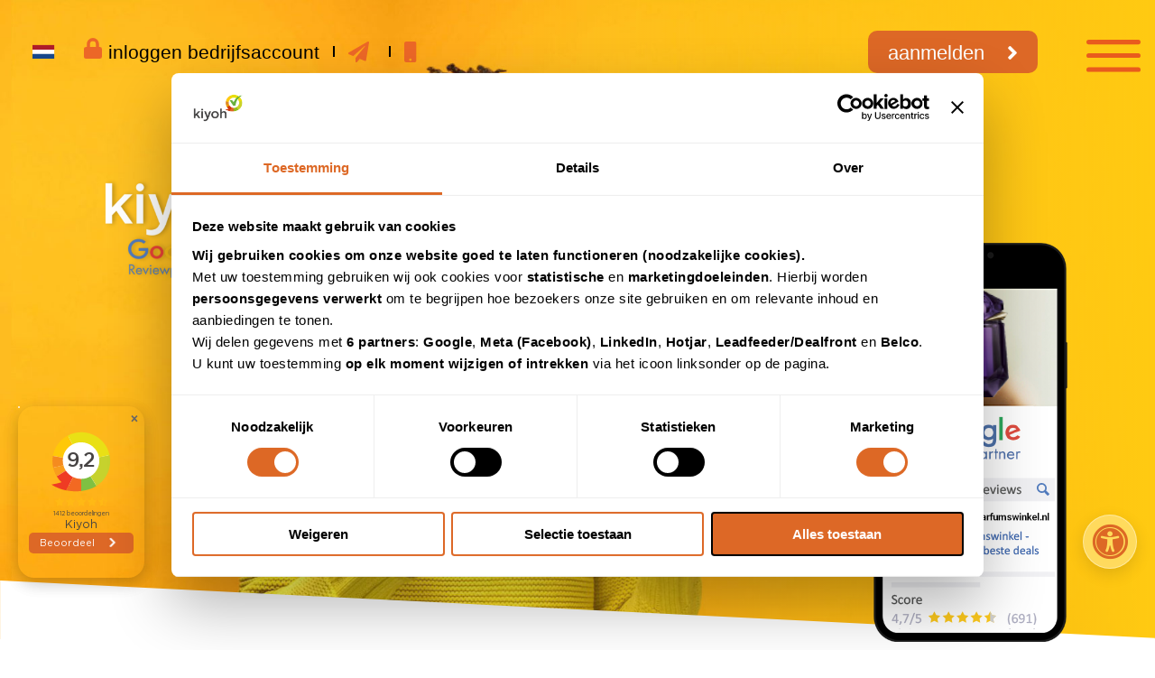

--- FILE ---
content_type: text/html
request_url: https://www.kiyoh.com/?k=in
body_size: 22787
content:
<!DOCTYPE html>
<html lang="nl-NL">
<head>
<meta charset="UTF-8">
<meta name="viewport" content="width=device-width, initial-scale=1">
<title></title>



<link rel="shortcut icon" href="https://kiyoh.com/favicon.ico">


<link rel="stylesheet" href="https://kiyoh.com/wp-content/themes/silvertheme-child/slick/slick.css">
<link rel="stylesheet" href="https://cdnjs.cloudflare.com/ajax/libs/font-awesome/5.14.0/css/all.min.css">
<link rel="stylesheet" href="https://cdnjs.cloudflare.com/ajax/libs/aos/2.3.4/aos.css">

<script src="https://ajax.googleapis.com/ajax/libs/jquery/3.5.1/jquery.min.js"></script>
<script src="https://kiyoh.com/wp-content/themes/silvertheme-child/slick/slick.min.js"></script>
<script src="https://kiyoh.com/wp-content/themes/silvertheme-child/js/count.js"></script>
<script src="https://cdnjs.cloudflare.com/ajax/libs/aos/2.3.4/aos.js"></script>


<script type="text/plain" data-cookieconsent="marketing">
(function(ss,ex){
  window.ldfdr=window.ldfdr||function(){(ldfdr._q=ldfdr._q||[]).push([].slice.call(arguments));};
  (function(d,s){
    var fs=d.getElementsByTagName(s)[0];
    function ce(src){ var cs=d.createElement(s); cs.src=src; cs.async=1; fs.parentNode.insertBefore(cs,fs); }
    ce('https://sc.lfeeder.com/lftracker_v1_'+ss+(ex?'_'+ex:'')+'.js');
  })(document,'script');
})('ywVkO4XBBVe8Z6Bj');
</script>



<script id="Cookiebot" src="https://consent.cookiebot.com/uc.js" data-cbid="74f4ba66-0ba2-4648-a8de-2a0c026c068b" data-blockingmode="auto" type="text/javascript"></script>
        
        <script data-cookieconsent="ignore">
            window.dataLayer = window.dataLayer || [];
            function gtag() {
                dataLayer.push(arguments);
            }
            
            // Default consent state
            gtag("consent", "default", {
                ad_personalization: "denied",
                ad_storage: "denied",
                ad_user_data: "denied",
                analytics_storage: "denied",
                functionality_storage: "denied",
                personalization_storage: "denied",
                security_storage: "granted",
                wait_for_update: 500,
            });
            
            gtag("set", "ads_data_redaction", true);
            gtag("set", "url_passthrough", false);
            
            // Update consent based on Cookiebot
            window.addEventListener('CookiebotOnAccept', function (e) {
                gtag('consent', 'update', {
                    'analytics_storage': Cookiebot.consent.statistics ? 'granted' : 'denied',
                    'ad_storage': Cookiebot.consent.marketing ? 'granted' : 'denied',
                    'ad_user_data': Cookiebot.consent.marketing ? 'granted' : 'denied',
                    'ad_personalization': Cookiebot.consent.marketing ? 'granted' : 'denied',
                    'personalization_storage': Cookiebot.consent.preferences ? 'granted' : 'denied'
                });
            }, false);
            
            window.addEventListener('CookiebotOnDecline', function (e) {
                gtag('consent', 'update', {
                    'analytics_storage': 'denied',
                    'ad_storage': 'denied',
                    'ad_user_data': 'denied',
                    'ad_personalization': 'denied',
                    'personalization_storage': 'denied'
                });
            }, false);
        </script>
        <script type="text/javascript">
	window.dataLayer = window.dataLayer || [];

	function gtag() {
		dataLayer.push(arguments);
	}

	gtag("consent", "default", {
		ad_personalization: "denied",
		ad_storage: "denied",
		ad_user_data: "denied",
		analytics_storage: "denied",
		functionality_storage: "denied",
		personalization_storage: "denied",
		security_storage: "granted",
		wait_for_update: 500,
	});
	gtag("set", "ads_data_redaction", true);
	gtag("set", "url_passthrough", true);
</script>
<script type="text/javascript">
		(function (w, d, s, l, i) {
		w[l] = w[l] || [];
		w[l].push({'gtm.start': new Date().getTime(), event: 'gtm.js'});
		var f = d.getElementsByTagName(s)[0], j = d.createElement(s), dl = l !== 'dataLayer' ? '&l=' + l : '';
		j.async = true;
		j.src = 'https://www.googletagmanager.com/gtm.js?id=' + i + dl;
		f.parentNode.insertBefore(j, f);
	})(
		window,
		document,
		'script',
		'dataLayer',
		'3814199500'
	);
</script>
<script type="text/javascript" id="Cookiebot" src="https://consent.cookiebot.com/uc.js" data-implementation="wp" data-cbid="74f4ba66-0ba2-4648-a8de-2a0c026c068b" data-culture="NL"></script>
<meta name="robots" content="max-image-preview:large">
	<style>img:is([sizes="auto" i], [sizes^="auto," i]) { contain-intrinsic-size: 3000px 1500px }</style>
	


<link rel="dns-prefetch" href="//tagging.kiyoh.com">
<link rel="dns-prefetch" href="//use.fontawesome.com">


<link rel="stylesheet" id="premium-addons-css" href="https://kiyoh.com/wp-content/plugins/premium-addons-for-elementor/assets/frontend/min-css/premium-addons.min.css" type="text/css" media="all">
<style id="classic-theme-styles-inline-css" type="text/css">
/*! This file is auto-generated */
.wp-block-button__link{color:#fff;background-color:#32373c;border-radius:9999px;box-shadow:none;text-decoration:none;padding:calc(.667em + 2px) calc(1.333em + 2px);font-size:1.125em}.wp-block-file__button{background:#32373c;color:#fff;text-decoration:none}
</style>
<style id="safe-svg-svg-icon-style-inline-css" type="text/css">
.safe-svg-cover{text-align:center}.safe-svg-cover .safe-svg-inside{display:inline-block;max-width:100%}.safe-svg-cover svg{fill:currentColor;height:100%;max-height:100%;max-width:100%;width:100%}

</style>
<style id="global-styles-inline-css" type="text/css">
:root{--wp--preset--aspect-ratio--square: 1;--wp--preset--aspect-ratio--4-3: 4/3;--wp--preset--aspect-ratio--3-4: 3/4;--wp--preset--aspect-ratio--3-2: 3/2;--wp--preset--aspect-ratio--2-3: 2/3;--wp--preset--aspect-ratio--16-9: 16/9;--wp--preset--aspect-ratio--9-16: 9/16;--wp--preset--color--black: #000000;--wp--preset--color--cyan-bluish-gray: #abb8c3;--wp--preset--color--white: #ffffff;--wp--preset--color--pale-pink: #f78da7;--wp--preset--color--vivid-red: #cf2e2e;--wp--preset--color--luminous-vivid-orange: #ff6900;--wp--preset--color--luminous-vivid-amber: #fcb900;--wp--preset--color--light-green-cyan: #7bdcb5;--wp--preset--color--vivid-green-cyan: #00d084;--wp--preset--color--pale-cyan-blue: #8ed1fc;--wp--preset--color--vivid-cyan-blue: #0693e3;--wp--preset--color--vivid-purple: #9b51e0;--wp--preset--gradient--vivid-cyan-blue-to-vivid-purple: linear-gradient(135deg,rgba(6,147,227,1) 0%,rgb(155,81,224) 100%);--wp--preset--gradient--light-green-cyan-to-vivid-green-cyan: linear-gradient(135deg,rgb(122,220,180) 0%,rgb(0,208,130) 100%);--wp--preset--gradient--luminous-vivid-amber-to-luminous-vivid-orange: linear-gradient(135deg,rgba(252,185,0,1) 0%,rgba(255,105,0,1) 100%);--wp--preset--gradient--luminous-vivid-orange-to-vivid-red: linear-gradient(135deg,rgba(255,105,0,1) 0%,rgb(207,46,46) 100%);--wp--preset--gradient--very-light-gray-to-cyan-bluish-gray: linear-gradient(135deg,rgb(238,238,238) 0%,rgb(169,184,195) 100%);--wp--preset--gradient--cool-to-warm-spectrum: linear-gradient(135deg,rgb(74,234,220) 0%,rgb(151,120,209) 20%,rgb(207,42,186) 40%,rgb(238,44,130) 60%,rgb(251,105,98) 80%,rgb(254,248,76) 100%);--wp--preset--gradient--blush-light-purple: linear-gradient(135deg,rgb(255,206,236) 0%,rgb(152,150,240) 100%);--wp--preset--gradient--blush-bordeaux: linear-gradient(135deg,rgb(254,205,165) 0%,rgb(254,45,45) 50%,rgb(107,0,62) 100%);--wp--preset--gradient--luminous-dusk: linear-gradient(135deg,rgb(255,203,112) 0%,rgb(199,81,192) 50%,rgb(65,88,208) 100%);--wp--preset--gradient--pale-ocean: linear-gradient(135deg,rgb(255,245,203) 0%,rgb(182,227,212) 50%,rgb(51,167,181) 100%);--wp--preset--gradient--electric-grass: linear-gradient(135deg,rgb(202,248,128) 0%,rgb(113,206,126) 100%);--wp--preset--gradient--midnight: linear-gradient(135deg,rgb(2,3,129) 0%,rgb(40,116,252) 100%);--wp--preset--font-size--small: 13px;--wp--preset--font-size--medium: 20px;--wp--preset--font-size--large: 36px;--wp--preset--font-size--x-large: 42px;--wp--preset--spacing--20: 0.44rem;--wp--preset--spacing--30: 0.67rem;--wp--preset--spacing--40: 1rem;--wp--preset--spacing--50: 1.5rem;--wp--preset--spacing--60: 2.25rem;--wp--preset--spacing--70: 3.38rem;--wp--preset--spacing--80: 5.06rem;--wp--preset--shadow--natural: 6px 6px 9px rgba(0, 0, 0, 0.2);--wp--preset--shadow--deep: 12px 12px 50px rgba(0, 0, 0, 0.4);--wp--preset--shadow--sharp: 6px 6px 0px rgba(0, 0, 0, 0.2);--wp--preset--shadow--outlined: 6px 6px 0px -3px rgba(255, 255, 255, 1), 6px 6px rgba(0, 0, 0, 1);--wp--preset--shadow--crisp: 6px 6px 0px rgba(0, 0, 0, 1);}:where(.is-layout-flex){gap: 0.5em;}:where(.is-layout-grid){gap: 0.5em;}body .is-layout-flex{display: flex;}.is-layout-flex{flex-wrap: wrap;align-items: center;}.is-layout-flex > :is(*, div){margin: 0;}body .is-layout-grid{display: grid;}.is-layout-grid > :is(*, div){margin: 0;}:where(.wp-block-columns.is-layout-flex){gap: 2em;}:where(.wp-block-columns.is-layout-grid){gap: 2em;}:where(.wp-block-post-template.is-layout-flex){gap: 1.25em;}:where(.wp-block-post-template.is-layout-grid){gap: 1.25em;}.has-black-color{color: var(--wp--preset--color--black) !important;}.has-cyan-bluish-gray-color{color: var(--wp--preset--color--cyan-bluish-gray) !important;}.has-white-color{color: var(--wp--preset--color--white) !important;}.has-pale-pink-color{color: var(--wp--preset--color--pale-pink) !important;}.has-vivid-red-color{color: var(--wp--preset--color--vivid-red) !important;}.has-luminous-vivid-orange-color{color: var(--wp--preset--color--luminous-vivid-orange) !important;}.has-luminous-vivid-amber-color{color: var(--wp--preset--color--luminous-vivid-amber) !important;}.has-light-green-cyan-color{color: var(--wp--preset--color--light-green-cyan) !important;}.has-vivid-green-cyan-color{color: var(--wp--preset--color--vivid-green-cyan) !important;}.has-pale-cyan-blue-color{color: var(--wp--preset--color--pale-cyan-blue) !important;}.has-vivid-cyan-blue-color{color: var(--wp--preset--color--vivid-cyan-blue) !important;}.has-vivid-purple-color{color: var(--wp--preset--color--vivid-purple) !important;}.has-black-background-color{background-color: var(--wp--preset--color--black) !important;}.has-cyan-bluish-gray-background-color{background-color: var(--wp--preset--color--cyan-bluish-gray) !important;}.has-white-background-color{background-color: var(--wp--preset--color--white) !important;}.has-pale-pink-background-color{background-color: var(--wp--preset--color--pale-pink) !important;}.has-vivid-red-background-color{background-color: var(--wp--preset--color--vivid-red) !important;}.has-luminous-vivid-orange-background-color{background-color: var(--wp--preset--color--luminous-vivid-orange) !important;}.has-luminous-vivid-amber-background-color{background-color: var(--wp--preset--color--luminous-vivid-amber) !important;}.has-light-green-cyan-background-color{background-color: var(--wp--preset--color--light-green-cyan) !important;}.has-vivid-green-cyan-background-color{background-color: var(--wp--preset--color--vivid-green-cyan) !important;}.has-pale-cyan-blue-background-color{background-color: var(--wp--preset--color--pale-cyan-blue) !important;}.has-vivid-cyan-blue-background-color{background-color: var(--wp--preset--color--vivid-cyan-blue) !important;}.has-vivid-purple-background-color{background-color: var(--wp--preset--color--vivid-purple) !important;}.has-black-border-color{border-color: var(--wp--preset--color--black) !important;}.has-cyan-bluish-gray-border-color{border-color: var(--wp--preset--color--cyan-bluish-gray) !important;}.has-white-border-color{border-color: var(--wp--preset--color--white) !important;}.has-pale-pink-border-color{border-color: var(--wp--preset--color--pale-pink) !important;}.has-vivid-red-border-color{border-color: var(--wp--preset--color--vivid-red) !important;}.has-luminous-vivid-orange-border-color{border-color: var(--wp--preset--color--luminous-vivid-orange) !important;}.has-luminous-vivid-amber-border-color{border-color: var(--wp--preset--color--luminous-vivid-amber) !important;}.has-light-green-cyan-border-color{border-color: var(--wp--preset--color--light-green-cyan) !important;}.has-vivid-green-cyan-border-color{border-color: var(--wp--preset--color--vivid-green-cyan) !important;}.has-pale-cyan-blue-border-color{border-color: var(--wp--preset--color--pale-cyan-blue) !important;}.has-vivid-cyan-blue-border-color{border-color: var(--wp--preset--color--vivid-cyan-blue) !important;}.has-vivid-purple-border-color{border-color: var(--wp--preset--color--vivid-purple) !important;}.has-vivid-cyan-blue-to-vivid-purple-gradient-background{background: var(--wp--preset--gradient--vivid-cyan-blue-to-vivid-purple) !important;}.has-light-green-cyan-to-vivid-green-cyan-gradient-background{background: var(--wp--preset--gradient--light-green-cyan-to-vivid-green-cyan) !important;}.has-luminous-vivid-amber-to-luminous-vivid-orange-gradient-background{background: var(--wp--preset--gradient--luminous-vivid-amber-to-luminous-vivid-orange) !important;}.has-luminous-vivid-orange-to-vivid-red-gradient-background{background: var(--wp--preset--gradient--luminous-vivid-orange-to-vivid-red) !important;}.has-very-light-gray-to-cyan-bluish-gray-gradient-background{background: var(--wp--preset--gradient--very-light-gray-to-cyan-bluish-gray) !important;}.has-cool-to-warm-spectrum-gradient-background{background: var(--wp--preset--gradient--cool-to-warm-spectrum) !important;}.has-blush-light-purple-gradient-background{background: var(--wp--preset--gradient--blush-light-purple) !important;}.has-blush-bordeaux-gradient-background{background: var(--wp--preset--gradient--blush-bordeaux) !important;}.has-luminous-dusk-gradient-background{background: var(--wp--preset--gradient--luminous-dusk) !important;}.has-pale-ocean-gradient-background{background: var(--wp--preset--gradient--pale-ocean) !important;}.has-electric-grass-gradient-background{background: var(--wp--preset--gradient--electric-grass) !important;}.has-midnight-gradient-background{background: var(--wp--preset--gradient--midnight) !important;}.has-small-font-size{font-size: var(--wp--preset--font-size--small) !important;}.has-medium-font-size{font-size: var(--wp--preset--font-size--medium) !important;}.has-large-font-size{font-size: var(--wp--preset--font-size--large) !important;}.has-x-large-font-size{font-size: var(--wp--preset--font-size--x-large) !important;}
:where(.wp-block-post-template.is-layout-flex){gap: 1.25em;}:where(.wp-block-post-template.is-layout-grid){gap: 1.25em;}
:where(.wp-block-columns.is-layout-flex){gap: 2em;}:where(.wp-block-columns.is-layout-grid){gap: 2em;}
:root :where(.wp-block-pullquote){font-size: 1.5em;line-height: 1.6;}
</style>
<link rel="stylesheet" id="wpml-legacy-dropdown-0-css" href="https://kiyoh.com/wp-content/plugins/sitepress-multilingual-cms-2/templates/language-switchers/legacy-dropdown/style.min.css" type="text/css" media="all">
<link rel="stylesheet" id="parent-style-css" href="https://kiyoh.com/wp-content/themes/silvertheme/style.css" type="text/css" media="all">
<link rel="stylesheet" id="child-style-css" href="https://kiyoh.com/wp-content/themes/silvertheme-child/style.css" type="text/css" media="all">
<link rel="stylesheet" id="fontawesome-css" href="https://use.fontawesome.com/releases/v5.15.4/css/all.css?ver=5.15.4" type="text/css" media="all">
<link rel="stylesheet" id="style-css" href="https://kiyoh.com/wp-content/themes/silvertheme-child/style.css" type="text/css" media="all">
<link rel="stylesheet" id="elementor-icons-css" href="https://kiyoh.com/wp-content/plugins/elementor/assets/lib/eicons/css/elementor-icons.min.css" type="text/css" media="all">
<link rel="stylesheet" id="elementor-frontend-css" href="https://kiyoh.com/wp-content/plugins/elementor/assets/css/frontend.min.css" type="text/css" media="all">
<style id="elementor-frontend-inline-css" type="text/css">
.elementor-kit-2647{--e-global-color-primary:#6EC1E4;--e-global-color-secondary:#54595F;--e-global-color-text:#7A7A7A;--e-global-color-accent:#61CE70;--e-global-color-e6c3f89:#E77D22;--e-global-color-4dcd1c1:#5EA365;--e-global-color-0854334:#68B03D;--e-global-typography-primary-font-family:"Roboto";--e-global-typography-primary-font-weight:600;--e-global-typography-secondary-font-family:"Roboto Slab";--e-global-typography-secondary-font-weight:400;--e-global-typography-text-font-family:"Roboto";--e-global-typography-text-font-weight:400;--e-global-typography-accent-font-family:"Roboto";--e-global-typography-accent-font-weight:500;background-color:#FFFFFF;}.elementor-kit-2647 a{color:#DD6825;font-family:"Montserrat", Sans-serif;}.elementor-section.elementor-section-boxed > .elementor-container{max-width:1140px;}.e-con{--container-max-width:1140px;}.elementor-widget:not(:last-child){margin-block-end:20px;}.elementor-element{--widgets-spacing:20px 20px;--widgets-spacing-row:20px;--widgets-spacing-column:20px;}{}h1.entry-title{display:var(--page-title-display);}@media(max-width:1024px){.elementor-section.elementor-section-boxed > .elementor-container{max-width:1024px;}.e-con{--container-max-width:1024px;}}@media(max-width:767px){.elementor-section.elementor-section-boxed > .elementor-container{max-width:767px;}.e-con{--container-max-width:767px;}}
.elementor-9 .elementor-element.elementor-element-1756ce3{--display:flex;}.elementor-9 .elementor-element.elementor-element-b4b1f1a{--display:flex;--flex-direction:column;--container-widget-width:100%;--container-widget-height:initial;--container-widget-flex-grow:0;--container-widget-align-self:initial;--flex-wrap-mobile:wrap;}.elementor-widget-text-editor{font-family:var( --e-global-typography-text-font-family ), Sans-serif;font-weight:var( --e-global-typography-text-font-weight );color:var( --e-global-color-text );}.elementor-widget-text-editor.elementor-drop-cap-view-stacked .elementor-drop-cap{background-color:var( --e-global-color-primary );}.elementor-widget-text-editor.elementor-drop-cap-view-framed .elementor-drop-cap, .elementor-widget-text-editor.elementor-drop-cap-view-default .elementor-drop-cap{color:var( --e-global-color-primary );border-color:var( --e-global-color-primary );}.elementor-9 .elementor-element.elementor-element-276fe58{font-family:"Montserrat", Sans-serif;font-weight:300;color:#303030;}
</style>
<link rel="stylesheet" id="font-awesome-5-all-css" href="https://kiyoh.com/wp-content/plugins/elementor/assets/lib/font-awesome/css/all.min.css" type="text/css" media="all">
<link rel="stylesheet" id="font-awesome-4-shim-css" href="https://kiyoh.com/wp-content/plugins/elementor/assets/lib/font-awesome/css/v4-shims.min.css" type="text/css" media="all">
<link rel="stylesheet" id="eael-general-css" href="https://kiyoh.com/wp-content/plugins/essential-addons-for-elementor-lite/assets/front-end/css/view/general.min.css" type="text/css" media="all">
<link rel="stylesheet" id="elementor-gf-local-roboto-css" href="https://PLACEHOLDER.wpsho/wp-content/uploads/elementor/google-fonts/css/roboto.css" type="text/css" media="all">
<link rel="stylesheet" id="elementor-gf-local-robotoslab-css" href="https://PLACEHOLDER.wpsho/wp-content/uploads/elementor/google-fonts/css/robotoslab.css" type="text/css" media="all">
<link rel="stylesheet" id="elementor-gf-local-montserrat-css" href="https://PLACEHOLDER.wpsho/wp-content/uploads/elementor/google-fonts/css/montserrat.css" type="text/css" media="all">
<script type="text/javascript" data-cookieconsent="statistics" src="https://kiyoh.com/wp-content/plugins/sitepress-multilingual-cms-2/templates/language-switchers/legacy-dropdown/script.min.js" id="wpml-legacy-dropdown-0-js"></script>
<script type="text/javascript" id="tagging-domain-src-js-after">
/* <![CDATA[ */
window.tagging_domain = "https://tagging.kiyoh.com";
/* ]]> */
</script>
<script type="text/javascript" id="tagging-gtm-script-js-after">
/* <![CDATA[ */
  (function(){function t(t,e,r){if("cookie"===t){var n=document.cookie.split(";");for(var o=0;o<n.length;o++){var i=n[o].split("=");if(i[0].trim()===e)return i[1]}}else if("localStorage"===t)return localStorage.getItem(e);else if("jsVariable"===t)return window[e];else console.warn("invalid uid source",t)}function e(e,r,n){var o=document.createElement("script");o.async=!0,o.src=r,e.insertBefore(o,n)}function r(r,n,o,i,a){var c,s=!1;try{var u=navigator.userAgent,f=/Version\/([0-9\._]+)(.*Mobile)?.*Safari.*/.exec(u);f&&parseFloat(f[1])>=16.4&&(c=t(o,i,""),s=!0)}catch(t){console.error(t)}var l=window[a]=window[a]||[];l.push({"gtm.start":(new Date).getTime(),event:"gtm.js"});var g=r+"/MlNKWE1DJmVu.js?sp="+n+(s?"&enableCK=true":"")+(c?"&mcookie="+encodeURIComponent(c):""),d=document.getElementsByTagName("script")[0];e(d.parentNode,g,d)}r("https://tagging.kiyoh.com","N65FP7V","cookie","_taggingmk","dataLayer")})();
/* ]]> */
</script>
<script type="text/javascript" src="https://kiyoh.com/wp-includes/js/jquery/jquery.min.js" id="jquery-core-js"></script>
<script type="text/javascript" src="https://kiyoh.com/wp-includes/js/jquery/jquery-migrate.min.js" id="jquery-migrate-js"></script>
<script type="text/javascript" src="https://kiyoh.com/wp-content/plugins/elementor/assets/lib/font-awesome/js/v4-shims.min.js" id="font-awesome-4-shim-js"></script>








<script type="text/plain" data-cookieconsent="marketing">
!function(f,b,e,v,n,t,s)
{if(f.fbq)return;n=f.fbq=function(){n.callMethod?
n.callMethod.apply(n,arguments):n.queue.push(arguments)};
if(!f._fbq)f._fbq=n;n.push=n;n.loaded=!0;n.version='2.0';
n.queue=[];t=b.createElement(e);t.async=!0;
t.src=v;s=b.getElementsByTagName(e)[0];
s.parentNode.insertBefore(t,s)}(window, document,'script',
'https://connect.facebook.net/en_US/fbevents.js');
fbq('init', '670993888667372');
fbq('track', 'PageView');
</script>
<noscript>
<img height="1" width="1" style="display:none" data-cookieconsent="marketing" src="https://www.facebook.com/tr?id=670993888667372&ev=PageView&noscript=1">
</noscript>
<script>
window.belcoConfig = {
  shopId: 'SRSzDLcbHeGf4yxAH'
};
</script>
<script>
!function(n,o){var e=window.belcoFunction||"Belco";window[e]||(window[e]=function(n){if(void 0===window[e][n])throw new Error("Unknown method");return window[e][n].apply(window[e],Array.prototype.slice.call(arguments,1))}),window[e]._q=[];for(var i=["init","sync","track","page","open","close","toggle","on","once","off","anonymousId","customer","reset","sendMessage","getConversationId"],t=function(n){return function(){var o=Array.prototype.slice.call(arguments);return o.unshift(n),window[e]._q.push(o),window[e]}},w=0;w<i.length;w++){var r=i[w];window[e][r]=t(r)}window[e].load=function(e){if(!n.getElementById("belco-js")){var i=n.createElement(o);i.async=!0,i.id="belco-js",i.type="text/javascript",i.src="//cdn.belco.io/v2/widget.js",i.onload=function(n){"function"==typeof e&&e(n)};var t=n.getElementsByTagName(o)[0];t.parentNode.insertBefore(i,t)}},window.belcoConfig&&window[e].load(function(){window[e]("init",window.belcoConfig)})}(document,"script");
</script>
<meta name="tagging-version" content="2.1.8">
			<style>
				.e-con.e-parent:nth-of-type(n+4):not(.e-lazyloaded):not(.e-no-lazyload),
				.e-con.e-parent:nth-of-type(n+4):not(.e-lazyloaded):not(.e-no-lazyload) * {
					background-image: none !important;
				}
				@media screen and (max-height: 1024px) {
					.e-con.e-parent:nth-of-type(n+3):not(.e-lazyloaded):not(.e-no-lazyload),
					.e-con.e-parent:nth-of-type(n+3):not(.e-lazyloaded):not(.e-no-lazyload) * {
						background-image: none !important;
					}
				}
				@media screen and (max-height: 640px) {
					.e-con.e-parent:nth-of-type(n+2):not(.e-lazyloaded):not(.e-no-lazyload),
					.e-con.e-parent:nth-of-type(n+2):not(.e-lazyloaded):not(.e-no-lazyload) * {
						background-image: none !important;
					}
				}
			</style>
			<script>document.addEventListener('DOMContentLoaded', function () {
  handleButton('BLK-knop');
  handleButton('TP-knop');
});

function handleButton(id) {
  var btn = document.getElementById(id);
  if (!btn) return;

  var rect = btn.getBoundingClientRect();
  var cx = rect.left + rect.width / 2;
  var cy = rect.top + rect.height / 2;

  var topEl = document.elementFromPoint(cx, cy);

  if (topEl && topEl !== btn && !btn.contains(topEl)) {
    console.log('Blocking element for ' + id + ':', topEl);
    topEl.style.pointerEvents = 'none';
  }
}</script><script>document.addEventListener("DOMContentLoaded", function() {
    if (document.body.classList.contains('page-id-2636')) {
        var btn = document.querySelector('a.button.orange[href="https://www.kiyoh.com/aanmelden/"]');
        if (btn) {
            btn.setAttribute('href', 'https://www.kiyoh.com/wil-jij-reseller-worden/');
        }
    }
});
</script><link rel="icon" href="https://kiyoh.com/wp-content/uploads/cropped-fav-32x32.png" sizes="32x32">
<link rel="icon" href="https://kiyoh.com/wp-content/uploads/cropped-fav-192x192.png" sizes="192x192">
<link rel="apple-touch-icon" href="https://kiyoh.com/wp-content/uploads/cropped-fav-180x180.png">
<meta name="msapplication-TileImage" content="https://kiyoh.com/wp-content/uploads/cropped-fav-270x270.png">
		<style type="text/css" id="wp-custom-css">
			/* ===================== */
/* Navigation Pagination */
/* ===================== */
#nav-below {
  margin: auto;
  width: 100%;
  display: flex;
  justify-content: center;
}

#nav-below li {
  background-color: var(--dark-orange);
  min-width: 50px;
  margin: 0.5rem;
  border: 0;
  border-radius: 50px;
}

#nav-below li span,
#nav-below li a {
  color: #fff;
  font-size: 2rem;
  padding: 0 1.5rem;
  display: flex;
  justify-content: center;
}

#nav-below li span {
  text-decoration: underline;
}



/* Sticky Widget */

/* keep everything about the frosting identical — no visual changes */
#kiyoh-glass {
  position: fixed;
  bottom: 80px;
  left: 20px;
  width: 140px;
  height: 190px;
  box-sizing: border-box;
  padding: 0;
  border-radius: 18px;
  overflow: visible;
  z-index: 9999;
  background: transparent;
  isolation: isolate;
  -webkit-font-smoothing: antialiased;

  box-shadow: 0 6px 18px rgba(0, 0, 0, 0.12);
}

/* BACKDROP: unchanged visual recipe (frost still identical) */
#kiyoh-glass::before {
  content: "";
  position: absolute;
  inset: -6px;                         /* keep halo for rounded corners */
  border-radius: 22px;
  pointer-events: none;
  z-index: 1;                          /* below the iframe so iframe stays sharp */
  background: rgba(255, 255, 255, 0.35);
  border: 1px solid rgba(255, 255, 255, 0.4);
  -webkit-backdrop-filter: blur(18px) saturate(150%);
  backdrop-filter: blur(18px) saturate(150%);
  /* gentle inner highlight kept */
  box-shadow: inset 0 0 0 1px rgba(255,255,255,0.03);
  transform: translateZ(0);
  will-change: transform, opacity;
}
#kiyoh-close {
  position: absolute;
  top: 6px;
  right: 6px;
  border: none;
  background: none;
  color: #6B6A6A;
  font-size: 18px;
  cursor: pointer;
  padding: 0;
  line-height: 1;
  z-index: 4;
  width: auto;
  height: auto;
  display: block;
  box-shadow: none;
  opacity: 1;
}

/* Center iframe and keep it above the backdrop; no nudge, no clipping */
#kiyoh-iframe,
#kiyoh-glass iframe {
  position: absolute;
  top: 50%;
  left: 50%;
  width: 100%;
  height: 100%;
  transform: translate(-50%, -50%); /* centered */
  border: 0 !important;
  margin: 0 !important;
  padding: 0 !important;
  display: block;
  background: transparent !important;
  border-radius: 0 !important;
  box-shadow: none !important;
  z-index: 3;              /* ABOVE ::before */
  pointer-events: auto;
}
@media (max-width: 768px) {
  #kiyoh-glass {
    bottom: 90px;     /* change location for mobile */
    left: 10px;
    width: 100px;     /* mobile width */
    height: 120px;    /* mobile height */
  }
}



/* ==================== */
/* General Visibility */
/* ==================== */
.wp-caption,
.wp-caption-text,
figure.wp-caption {
  display: none;
}

/* ======================== */
/* Search Form Styling */
/* ======================== */
.search-form {
  display: flex;
  max-width: 400px;
  margin: 20px auto;
  border: 2px solid #68b03d;
  border-radius: 50px;
  overflow: hidden;
}

.search-input {
  flex: 1;
  padding: 10px 20px;
  border: none;
  border-radius: 50px 0 0 50px;
  outline: none;
  color: #68b03d;
  font-size: 16px;
}

.search-input::placeholder {
  color: #68b03d;
}

.search-button {
  background-color: white;
  color: #68b03d;
  border: none;
  padding: 10px 20px;
  cursor: pointer;
  font-weight: bold;
  border-left: 2px solid #68b03d;
  border-radius: 0 50px 50px 0;
  transition: background-color 0.3s;
}

.search-button:hover {
  background-color: #f0fdf0;
}

/* ============== */
/* Social Wall */
/* ============== */
#social-wall {
  background-color: white;
  width: 100%;
  padding: 0;
  margin: 0;
  box-sizing: border-box;
}

/* ============== */
/* Clickable Logos */
/* ============== */
img[src$="KV_Kiyoh_FC_Diap_Google-4.png"],
img[src$="module-2-hover.svg"],
img[src$="module-3-hover.svg"],
img[src$="module-4-hover.svg"] {
  cursor: pointer;
  transition: transform 0.3s ease;
}

img[src$="KV_Kiyoh_FC_Diap_Google-4.png"]:hover,
img[src$="module-2-hover.svg"]:hover,
img[src$="module-3-hover.svg"]:hover,
img[src$="module-4-hover.svg"]:hover {
  transform: scale(1.05);
}

/* ================ */
/* QR Page */
/* ================ */
.page-id-12465 .banner-slides,
.page-id-12465 .slick-slide img {
  display: none !important;
}

/* Boxes Hover */
#Box1:hover,
#Box2:hover,
#Box3:hover {
  transform: scale(1.05);
  box-shadow: 0 4px 10px rgba(0, 0, 0, 0.2);
}

html, body {
  overflow-x: hidden;
}

.page-id-12465 @media (max-width: 767px) {
  .elementor-container {
    width: 100% !important;
    max-width: 100vw !important;
    padding-left: 0 !important;
    padding-right: 0 !important;
    overflow-x: hidden !important;
  }

  body {
    overflow-x: hidden !important;
  }
}

/* hide Theme Banner */
.page-id-13352 #banner,
.page-id-13514 #banner,
.page-id-13614 #banner,
.page-id-14917 #banner,
.page-id-15076 #banner,
.page-id-15139 #banner,
html body.page-id-14157 div#banner {
  display: none !important;
}

/* Thuiswinkel Hover */
#TW-heading:hover,
#TW-heading *:hover {
  color: #dd6825 !important;
}

/* XML Feed Phone */
.xml-widget-wrapper {
  background: transparent;
  display: flex;
  justify-content: flex-end;
  align-items: left;
  min-height: 100%;
  font-family: sans-serif;
  padding: 2vw;
  box-sizing: border-box;
  transform: translateX(-20px);
}

.xml-widget-wrapper * {
  box-sizing: border-box;
  margin: 0;
  padding: 0;
}

.xml-widget-wrapper .phone-frame {
  width: 280px;
  height: 600px;
  background: #000;
  border-radius: 30px;
  padding: 15px 10px;
  box-shadow: 0 0 10px rgba(0, 0, 0, 0.3);
  position: relative;
  overflow: hidden;
}

.xml-widget-wrapper .screen {
  width: 100%;
  height: 100%;
  background: #fff;
  border-radius: 20px;
  overflow: hidden;
  position: relative;
}

.xml-widget-wrapper iframe {
  width: 100%;
  height: 100%;
  border: none;
}

.xml-widget-wrapper .notch {
  position: absolute;
  top: 8px;
  left: 50%;
  transform: translateX(-50%);
  width: 120px;
  height: 16px;
  background: #333;
  border-radius: 8px;
  z-index: 1;
}

/* Footer Links */
footer a {
  color: #ffffff !important;
}

img[src*="skewed-2.svg"] {
  filter: brightness(0) invert(1);
}

/* Slider Widget */
.slider-widget {
  display: flex;
  justify-content: center;
  align-items: center;
  width: 100%;
  padding: 40px 0;
  box-sizing: border-box;
}

.slider-widget .iframe-wrapper {
  width: 100%;
  max-width: 2000px;
  aspect-ratio: 5/1;
  position: relative;
  transform: translateX(40px);
}

.slider-widget .iframe-wrapper iframe {
  position: absolute;
  top: 0;
  left: 0;
  width: 100%;
  height: 100%;
  border: none;
}

#social-wall .social-wall-inner {
  width: 100%;
  padding: 20px;
  box-sizing: border-box;
}

@media (max-width: 768px) {
  .slider-widget {
    padding: 20px 0;
  }

  .slider-widget .iframe-wrapper {
    max-width: 170%;
    aspect-ratio: 5/1;
  }
}

/* Accessibility Page */
html body.page-id-14157 header#masthead,
.post-id-14157 #mobile-social,
.post-id-14157 #enkele-partners,
.post-id-14157 .site-footer,
.post-id-14157 .site-header {
  display: none !important;
  visibility: hidden !important;
  opacity: 0 !important;
  height: 0 !important;
  max-height: 0 !important;
  overflow: hidden !important;
  pointer-events: none !important;
}

@media (max-width: 767px) {
  #ACESSHEAD .elementor-container {
    display: flex;
    flex-wrap: nowrap;
  }

  #ACESSHEAD .elementor-column {
    flex: 1 1 0%;
    min-width: 0;
  }
}

/* accessibility */
/* accessibility */
.accessibility-icon {
  position: fixed;
  bottom: 90px;
  right: 20px;
  z-index: 1000;
  width: 58px;
  height: 58px;
  border-radius: 50%;

  background: rgba(255, 255, 255, 0.35);
  backdrop-filter: blur(18px) saturate(150%);
  -webkit-backdrop-filter: blur(18px) saturate(150%);
  border: 1px solid rgba(255, 255, 255, 0.4);
  box-shadow: 0 6px 18px rgba(0, 0, 0, 0.12);

  color: #6B6A6A;
  font-size: 40px;
  text-decoration: none;

  display: flex;
  align-items: center;
  justify-content: center;

  transition: transform 0.2s ease, box-shadow 0.2s ease;
}

.accessibility-icon:hover,
.accessibility-icon:focus {
  transform: scale(1.1);
  box-shadow: 0 8px 22px rgba(0, 0, 0, 0.18);
  outline: none;
}
/* hide on mobile */
@media (max-width: 767px) {
  .accessibility-icon {
    display: none !important;
  }
}
/* access banner */
.page-id-14157 #banner,
html body.page-id-14157 div#banner {
  display: none !important;
}

/* review widget home (slider)*/
.socialwall {
  display: flex;
  flex-direction: column;
  align-items: center;
  justify-content: center; /* Not needed, but harmless */
  width: 100%;
  text-align: center;
}
.socialwall h1 {
  font-size: 64px;
  font-family: 'Montserrat', Arial, sans-serif;
  margin-bottom: 0.5em;
}
.socialwall iframe {
  display: block;
  margin: 0 auto;
  max-width: 100%;
}

/* Hide banner on page ID 14298 (reviewsplit)*/
.page-id-14298 #banner {
  display: none !important;
}



/* SmartSurveyBanner*/
.page-id-14440 #banner {
  display: none !important;
}

.hide-banner-page #banner,
.hide-banner-page .banner-slides,
.hide-banner-page .slick-slide img {
  display: none !important;
}



/* MOBILE: slide in from LEFT and stay on left */
@media (max-width: 768px) {
  #bf-popup {
    top: var(--bf-top-mobile);
    left: var(--bf-left-mobile);
    right: auto;
  }

  .bf-box {
    width: var(--bf-width-mobile);
    transform: translateX(-40px);   /* start off-screen left on mobile */
    opacity: 0;
    transition: transform 560ms var(--bf-ease), opacity 560ms var(--bf-ease);
  }

  /* show on mobile: slide in from left */
  .bf-init .bf-box {
    transform: translateX(0);
    opacity: 1;
  }

  /* when closed by checkbox on mobile, slide back to left */
  .bf-toggle:checked + .bf-box {
    transform: translateX(-40px);
    opacity: 0;
    pointer-events: none;
  }

  .bf-text { font-size: 18px; }
  .bf-btn { font-size: 16px; padding: 10px; border-radius: 10px; }
}

/* reduced motion fallback */
@media (prefers-reduced-motion: reduce) {
  .bf-box, .bf-init .bf-box { transition: none; transform: none; opacity: 1; }
}

/* Fallback for browsers with no backdrop-filter */
@supports not ((-webkit-backdrop-filter: blur(1px)) or (backdrop-filter: blur(1px))) {
  .bf-box { background: rgba(255,255,255,0.9); border: 1px solid rgba(255,255,255,0.95); box-shadow: 0 10px 30px rgba(0,0,0,0.35);}
}

/* Kiyoh Blof thumbnails */

.blog .wp-post-image,
.archive .wp-post-image,
.search .wp-post-image,
.category .wp-post-image,
.blog .post-thumbnail img,
.archive .post-thumbnail img,
.search .post-thumbnail img,
.category .post-thumbnail img {
  width: 100% !important;
  height: auto !important;
  aspect-ratio: auto !important;
  object-fit: contain !important;
  display: block !important;
}

/* Trustpilot Partners */
.page-id-14157 #enkele-partners,
html body.page-id-13614 div#enkele-partners {
  display: none !important;
}


/* Thuisiwnkel Partners + banner */
.page-id-13425 #enkele-partners,
.page-id-13425 #banner,
html body.page-id-13614 div#enkele-partners {
  display: none !important;
}

/* Lin url adjustment */
a[href="https://www.kiyoh.com/user/login.html"] {
    color: #000 !important;
}

a[href="https://www.kiyoh.com/user/login.html"] *:not(img) {
    color: #000 !important;
}

a[href*="kiyoh-tegen-nepreview-reviews-die-je-kunt-vertrouwen"] {
    color: #fff !important;
}

a[href*="kiyoh-tegen-nepreview-reviews-die-je-kunt-vertrouwen"]:hover,
a[href*="kiyoh-tegen-nepreview-reviews-die-je-kunt-vertrouwen"]:focus,
a[href*="kiyoh-tegen-nepreview-reviews-die-je-kunt-vertrouwen"]:visited {
    color: #fff !important;
}

/* Trusted banner */
.page-id-15986 #banner,
html body.page-id-13614 div#enkele-partners {
  display: none !important;
}
	
/* Trusted banner */
.page-id-16036 #banner {
  display: none !important;
}
			</style>
		</head>
<body class="home wp-singular page-template page-template-homepage page-template-homepage-php page page-id-9 wp-theme-silvertheme wp-child-theme-silvertheme-child group-blog elementor-default elementor-kit-2647 elementor-page elementor-page-9">

<div id="page" class="hfeed site">
  <header id="masthead" class="site-header" role="banner">
    <hgroup>
      <div class="top-cta">
        
<div class="wpml-ls-statics-shortcode_actions wpml-ls wpml-ls-legacy-dropdown js-wpml-ls-legacy-dropdown">
	<ul>

		<li tabindex="0" class="wpml-ls-slot-shortcode_actions wpml-ls-item wpml-ls-item-nl wpml-ls-current-language wpml-ls-first-item wpml-ls-item-legacy-dropdown">
			<a href="#" class="js-wpml-ls-item-toggle wpml-ls-item-toggle">
                                                    <img class="wpml-ls-flag" src="/wp-content/uploads/flags/nl.png" alt="Nederlands" width="18" height="12"></a>

			<ul class="wpml-ls-sub-menu">
				
					<li class="wpml-ls-slot-shortcode_actions wpml-ls-item wpml-ls-item-en wpml-ls-last-item">
						<a href="/en/index.html" class="wpml-ls-link">
                                                                <img class="wpml-ls-flag" src="/wp-content/uploads/flags/en.png" alt="Engels" width="18" height="12"></a>
					</li>

							</ul>

		</li>

	</ul>
</div>

        
                      <a href="https://www.kiyoh.com/user/login.html" target="_blank">
              <img src="https://kiyoh.com/wp-content/themes/silvertheme-child/img/login.svg" alt="">
              inloggen bedrijfsaccount            </a>
          
          <span class="sep"></span>

                      <a href="/cdn-cgi/l/email-protection#bcd5d2dad3fcd7d5c5d3d492dfd3d1" target="">
              <img src="https://kiyoh.com/wp-content/themes/silvertheme-child/img/mail.svg" alt="">
            </a>
          
          <span class="sep"></span>

                      <a href="tel:0031137009708" target="">
              <img src="https://kiyoh.com/wp-content/themes/silvertheme-child/img/phone.svg" alt="">
            </a>
          
              </div>

      <nav role="navigation" class="site-navigation main-navigation">
        <h1 class="assistive-text">Menu</h1>
        <div class="assistive-text skip-link">
          <a href="#content" title="Skip to content">Skip to content</a>
        </div>
        <div class="menu-menu-1-container"><ul id="menu-menu-1" class="menu"><li id="menu-item-1085" class="menu-item menu-item-type-post_type menu-item-object-page menu-item-home current-menu-item page_item page-item-9 current_page_item menu-item-has-children menu-item-1085"><a href="https://kiyoh.com/" aria-current="page">home</a>
<ul class="sub-menu">
	<li id="menu-item-13424" class="menu-item menu-item-type-post_type menu-item-object-page menu-item-13424"><a href="https://kiyoh.com/google-review-partner-wat-betekent-dit-voor-jouw-bedrijf/">Google review partner</a></li>
	<li id="menu-item-14236" class="menu-item menu-item-type-post_type menu-item-object-page menu-item-14236"><a href="https://kiyoh.com/toegankelijke-voorpagina/">Toegankelijke voorpagina</a></li>
</ul>
</li>
<li id="menu-item-1060" class="menu-item menu-item-type-post_type menu-item-object-page menu-item-has-children menu-item-1060"><a href="https://kiyoh.com/ons-reviewsysteem/">Ons reviewsysteem</a>
<ul class="sub-menu">
	<li id="menu-item-11674" class="menu-item menu-item-type-post_type menu-item-object-page menu-item-11674"><a href="https://kiyoh.com/voor-webshops-2/">Voor Webshops</a></li>
	<li id="menu-item-1643" class="menu-item menu-item-type-post_type menu-item-object-page menu-item-1643"><a href="https://kiyoh.com/ons-reviewsysteem-features-2/">Features</a></li>
	<li id="menu-item-15975" class="menu-item menu-item-type-post_type menu-item-object-page menu-item-15975"><a href="https://kiyoh.com/samen-tegen-nepreviews/">Geverifieerde Reviews</a></li>
	<li id="menu-item-11997" class="menu-item menu-item-type-custom menu-item-object-custom menu-item-11997"><a target="_blank" href="https://www.kiyoh.com/reviews/">zoek een bedrijf</a></li>
	<li id="menu-item-1051" class="menu-item menu-item-type-post_type menu-item-object-page menu-item-1051"><a href="https://kiyoh.com/koppelingspartners/">Koppelingspartners</a></li>
</ul>
</li>
<li id="menu-item-1050" class="menu-item menu-item-type-post_type menu-item-object-page menu-item-1050"><a href="https://kiyoh.com/tarieven/">Tarieven</a></li>
<li id="menu-item-1062" class="menu-item menu-item-type-post_type menu-item-object-page menu-item-has-children menu-item-1062"><a href="https://kiyoh.com/partners/">Partners</a>
<ul class="sub-menu">
	<li id="menu-item-1056" class="menu-item menu-item-type-post_type menu-item-object-page menu-item-1056"><a href="https://kiyoh.com/klanten/">Klanten</a></li>
	<li id="menu-item-13802" class="menu-item menu-item-type-post_type menu-item-object-page menu-item-13802"><a href="https://kiyoh.com/officiele-reviewpartner-van-thuiswinkel-org/">Thuiswinkel Waarborg</a></li>
	<li id="menu-item-2882" class="menu-item menu-item-type-post_type menu-item-object-page menu-item-2882"><a href="https://kiyoh.com/word-jij-reseller-van-kiyoh/">Reseller</a></li>
	<li id="menu-item-2288" class="menu-item menu-item-type-post_type menu-item-object-page menu-item-2288"><a href="https://kiyoh.com/truzzer/">truzzer</a></li>
</ul>
</li>
<li id="menu-item-2036" class="menu-item menu-item-type-custom menu-item-object-custom menu-item-has-children menu-item-2036"><a href="#">Over Ons</a>
<ul class="sub-menu">
	<li id="menu-item-1045" class="menu-item menu-item-type-post_type menu-item-object-page menu-item-1045"><a href="https://kiyoh.com/nieuws-en-blogs/">Nieuws</a></li>
	<li id="menu-item-1063" class="menu-item menu-item-type-post_type menu-item-object-page menu-item-1063"><a href="https://kiyoh.com/kiyoh/"><strong>kiyoh</strong></a></li>
	<li id="menu-item-2045" class="menu-item menu-item-type-post_type menu-item-object-page menu-item-2045"><a href="https://kiyoh.com/werken-bij-kiyoh/">Werken bij</a></li>
	<li id="menu-item-1199" class="menu-item menu-item-type-custom menu-item-object-custom menu-item-1199"><a target="_blank" href="https://www.kiyoh.com/reviews/1044505/kiyoh_nl_klantbeoordelingen">Onze reviews</a></li>
	<li id="menu-item-1064" class="menu-item menu-item-type-post_type menu-item-object-page menu-item-1064"><a href="https://kiyoh.com/contact-2/">Contact</a></li>
	<li id="menu-item-13513" class="menu-item menu-item-type-post_type menu-item-object-page menu-item-13513"><a href="https://kiyoh.com/privacy/">Privacy beleid</a></li>
</ul>
</li>
<li id="menu-item-13333" class="menu-item menu-item-type-post_type menu-item-object-page menu-item-13333"><a href="https://kiyoh.com/faq-pagina/">FAQ Pagina</a></li>
</ul></div>
                              <a class="button orange" href="https://www.kiyoh.com/aanmelden/" target="">
              Aanmelden            </a>
                        </nav>
    </hgroup>

   <div class="responsive-menu-button">
      <span class="menu-closed"><img src="https://kiyoh.com/wp-content/themes/silvertheme-child/img/menu-button.svg" alt=""></span>
      <span class="menu-open"><i class="fas fa-times" aria-hidden="true"></i></span>
    </div>


    <nav class="mobile-menu">
      <div class="menu-menu-1-container"><ul id="menu-menu-2" class="menu"><li class="menu-item menu-item-type-post_type menu-item-object-page menu-item-home current-menu-item page_item page-item-9 current_page_item menu-item-has-children menu-item-1085"><a href="https://kiyoh.com/" aria-current="page">home</a>
<ul class="sub-menu">
	<li class="menu-item menu-item-type-post_type menu-item-object-page menu-item-13424"><a href="https://kiyoh.com/google-review-partner-wat-betekent-dit-voor-jouw-bedrijf/">Google review partner</a></li>
	<li class="menu-item menu-item-type-post_type menu-item-object-page menu-item-14236"><a href="https://kiyoh.com/toegankelijke-voorpagina/">Toegankelijke voorpagina</a></li>
</ul>
</li>
<li class="menu-item menu-item-type-post_type menu-item-object-page menu-item-has-children menu-item-1060"><a href="https://kiyoh.com/ons-reviewsysteem/">Ons reviewsysteem</a>
<ul class="sub-menu">
	<li class="menu-item menu-item-type-post_type menu-item-object-page menu-item-11674"><a href="https://kiyoh.com/voor-webshops-2/">Voor Webshops</a></li>
	<li class="menu-item menu-item-type-post_type menu-item-object-page menu-item-1643"><a href="https://kiyoh.com/ons-reviewsysteem-features-2/">Features</a></li>
	<li class="menu-item menu-item-type-post_type menu-item-object-page menu-item-15975"><a href="https://kiyoh.com/samen-tegen-nepreviews/">Geverifieerde Reviews</a></li>
	<li class="menu-item menu-item-type-custom menu-item-object-custom menu-item-11997"><a target="_blank" href="https://www.kiyoh.com/reviews/">zoek een bedrijf</a></li>
	<li class="menu-item menu-item-type-post_type menu-item-object-page menu-item-1051"><a href="https://kiyoh.com/koppelingspartners/">Koppelingspartners</a></li>
</ul>
</li>
<li class="menu-item menu-item-type-post_type menu-item-object-page menu-item-1050"><a href="https://kiyoh.com/tarieven/">Tarieven</a></li>
<li class="menu-item menu-item-type-post_type menu-item-object-page menu-item-has-children menu-item-1062"><a href="https://kiyoh.com/partners/">Partners</a>
<ul class="sub-menu">
	<li class="menu-item menu-item-type-post_type menu-item-object-page menu-item-1056"><a href="https://kiyoh.com/klanten/">Klanten</a></li>
	<li class="menu-item menu-item-type-post_type menu-item-object-page menu-item-13802"><a href="https://kiyoh.com/officiele-reviewpartner-van-thuiswinkel-org/">Thuiswinkel Waarborg</a></li>
	<li class="menu-item menu-item-type-post_type menu-item-object-page menu-item-2882"><a href="https://kiyoh.com/word-jij-reseller-van-kiyoh/">Reseller</a></li>
	<li class="menu-item menu-item-type-post_type menu-item-object-page menu-item-2288"><a href="https://kiyoh.com/truzzer/">truzzer</a></li>
</ul>
</li>
<li class="menu-item menu-item-type-custom menu-item-object-custom menu-item-has-children menu-item-2036"><a href="#">Over Ons</a>
<ul class="sub-menu">
	<li class="menu-item menu-item-type-post_type menu-item-object-page menu-item-1045"><a href="https://kiyoh.com/nieuws-en-blogs/">Nieuws</a></li>
	<li class="menu-item menu-item-type-post_type menu-item-object-page menu-item-1063"><a href="https://kiyoh.com/kiyoh/"><strong>kiyoh</strong></a></li>
	<li class="menu-item menu-item-type-post_type menu-item-object-page menu-item-2045"><a href="https://kiyoh.com/werken-bij-kiyoh/">Werken bij</a></li>
	<li class="menu-item menu-item-type-custom menu-item-object-custom menu-item-1199"><a target="_blank" href="https://www.kiyoh.com/reviews/1044505/kiyoh_nl_klantbeoordelingen">Onze reviews</a></li>
	<li class="menu-item menu-item-type-post_type menu-item-object-page menu-item-1064"><a href="https://kiyoh.com/contact-2/">Contact</a></li>
	<li class="menu-item menu-item-type-post_type menu-item-object-page menu-item-13513"><a href="https://kiyoh.com/privacy/">Privacy beleid</a></li>
</ul>
</li>
<li class="menu-item menu-item-type-post_type menu-item-object-page menu-item-13333"><a href="https://kiyoh.com/faq-pagina/">FAQ Pagina</a></li>
</ul></div>    </nav>
  </header>

  <div id="banner">
    <div class="site-logo">
      <a href="https://kiyoh.com/">
                              <img src="https://kiyoh.com/wp-content/uploads/KV_Kiyoh_FC_Diap_Google-4.png" alt="">
                        </a>
    </div>

    <div class="grad"></div>

    <div class="banner-slides">
                        <img src="https://kiyoh.com/wp-content/uploads/AdobeStock_262582377-scaled-e1599809135705.jpg" alt="">
                  </div>

    <div class="banner-nav">
      <div class="prev"><i class="fas fa-angle-left" aria-hidden="true"></i></div>
      <div class="next"><i class="fas fa-angle-right" aria-hidden="true"></i></div>
    </div>

    <div class="banner-end"><img src="https://kiyoh.com/wp-content/themes/silvertheme-child/img/skewed-1.svg" alt=""></div>
  </div>

  <div class="banner-content" data-aos="fade-left" data-aos-delay="150">
    <div class="banner-content-title">
      Val beter op in Google met echte reviews              <a href="https://kiyoh.com/kiyoh-tegen-nepreview-reviews-die-je-kunt-vertrouwen/" target="_blank">
          Lees meer        </a>
          </div>
    <div class="banner-content-image"><img src="https://kiyoh.com/wp-content/uploads/parfumswinkel-header.png" alt=""></div>
  </div>
<div id="mainContainer">
 	<div id="main" class="site-main">
    <div id="primary" class="content-area">
      <div id="content" class="site-content" role="main">
                  
<article id="post-9" class="post-9 page type-page status-publish hentry">
  <div class="article-wrap">
    <header class="entry-header">
        <h1 class="entry-title"><strong>Kiyoh</strong>, geverifieerde beoordelingen van webshops</h1>
    </header>

    <div class="entry-content">
        		<div data-elementor-type="wp-page" data-elementor-id="9" class="elementor elementor-9">
				<div class="elementor-element elementor-element-1756ce3 e-flex e-con-boxed e-con e-parent" data-id="1756ce3" data-element_type="container">
					<div class="e-con-inner">
				<div class="elementor-element elementor-element-26ed87b elementor-widget elementor-widget-html" data-id="26ed87b" data-element_type="widget" id="kiyoh-glass" data-widget_type="html.default">
				<div class="elementor-widget-container">
					<div id="kiyoh-glass" aria-hidden="false">
  <iframe id="kiyoh-iframe" src="https://www.kiyoh.com/retrieve-widget.html?color=transparent&allowTransparency=true&button=true&lang=nl&tenantId=98&locationId=1044505" title="Kiyoh reviews widget" width="140" height="190" loading="lazy" frameborder="0" allowtransparency="true"></iframe>

  <button id="kiyoh-close" type="button" aria-label="Close widget">×</button>
</div>

<script data-cfasync="false" src="/cdn-cgi/scripts/5c5dd728/cloudflare-static/email-decode.min.js"></script><script>
  const wrap = document.getElementById('kiyoh-glass');
  const closeBtn = document.getElementById('kiyoh-close');

  function closeWidget() {
    wrap.remove();
    document.removeEventListener('keydown', onKey);
  }

  function onKey(e) {
    if (e.key === 'Escape') closeWidget();
  }

  closeBtn.addEventListener('click', closeWidget);
  document.addEventListener('keydown', onKey);
</script>				</div>
				</div>
					</div>
				</div>
		<div class="elementor-element elementor-element-b4b1f1a e-con-full e-flex e-con e-parent" data-id="b4b1f1a" data-element_type="container">
				<div class="elementor-element elementor-element-276fe58 elementor-widget elementor-widget-text-editor" data-id="276fe58" data-element_type="widget" data-widget_type="text-editor.default">
				<div class="elementor-widget-container">
									<p>Laat iedereen zien hoe enthousiast je klanten zijn. Als marktleider en expert op het gebied van reviews weten we als geen ander hoe groot de waarde is van online beoordelingen. Start met het gebruiksvriendelijke systeem van kiyoh en ervaar zelf hoe prettig het werkt voor jou en je klanten. Reviews zijn de online versie van mond-tot-mondreclame!</p>								</div>
				</div>
				</div>
				</div>
		            </div>
  </div>
  <div class="side-content">
    <p><iframe src="https://www.kiyoh.com/retrieve-widget.html?color=white&allowTransparency=true&button=false&lang=nl&tenantId=98&locationId=1044505" width="185" height="222" frameborder="0"></iframe></p>
  </div>
</article>
          



    <div id="comments" class="comments-area">

    

    

    

    

</div>
              </div>
    </div>
  </div>
</div>
<div class="usps-wrap">
  <div id="usps">
                  <span class="title">Verbeter je aanwezigheid en vindbaarheid op Google</span>
          <div class="usps-inner">
            		            			                    <div class="usp">f
                      <div class="usp-image">
                				                				<span><img src="https://kiyoh.com/wp-content/uploads/shopping-icon.svg"></span>
                				                				                      </div>
              				Een boost voor Shopping Ads                    </div>
            			                    <div class="usp">f
                      <div class="usp-image">
                				                				<span><img src="https://kiyoh.com/wp-content/uploads/usp-2.svg"></span>
                				                				                      </div>
              				Sterren bij Google Ads                    </div>
            			                    <div class="usp">f
                      <div class="usp-image">
                				                				<span><img src="https://kiyoh.com/wp-content/uploads/usp-3.svg"></span>
                				                				                      </div>
              				Organische sterren bij de reviewpagina                     </div>
            			                    <div class="usp">f
                      <div class="usp-image">
                				                				<span><img src="https://kiyoh.com/wp-content/uploads/company-icon-1.svg"></span>
                				                				                      </div>
              				Klikken naar je website via Google                    </div>
            			            		            </div>
                        		            		<span class="usp-button"><a class="ghost green" href="https://www.kiyoh.com/aanmelden/" target="_blank">Dit wil ik ook</a></span>
                                          		                    <span class="usp-button"><a class="ghost green" href="https://www.kiyoh.com/aanmelden-reputatiecheck/" target="_blank">Doe de online reputatiecheck</a></span>
              		            	              </div>
  <div id="waarom-reviews">
        	    		<span>Waarom geverifieerde reviews gebruiken?</span>
    		<div class="waarom-reviews-content"><p style="text-align: center;">Reviews helpen om het vertrouwen van een nieuwe klant te winnen. Dankzij reviews ontdek je wat jouw klanten belangrijk vinden. Op die manier draagt het bij aan een verbetering van de kwaliteit van je webshop. Kiyoh is<br>
<a href="https://kiyoh.com/officiele-reviewpartner-van-thuiswinkel-org/">Thuiswinkel Partner.</a></p>
<div style="display: flex; justify-content: center; gap: 30px; align-items: center; margin-top: 10px;"><a href="https://www.thuiswinkel.org/vertrouwen/thuiswinkel-reviews/" target="_blank" rel="noopener"><br>
<img decoding="async" src="https://kiyoh.com/wp-content/uploads//Thuiswinkel_Waarborg_Kleur_Verticaal-300x292.png" alt="Thuiswinkel Waarborg Logo" width="72" height="70"><br>
</a><br>
<a href="https://www.thuiswinkel.org/vertrouwen/thuiswinkel-reviews/" target="_blank" rel="noopener"><br>
<img decoding="async" src="https://kiyoh.com/wp-content/uploads/thuiswinkel-zakelijk.png" alt="Thuiswinkel Zakelijk Logo" width="76" height="74"><br>
</a><br>
<a href="https://www.thuiswinkel.org/vertrouwen/business-partners/" target="_blank" rel="noopener"><br>
<img loading="lazy" decoding="async" src="https://kiyoh.com/wp-content/uploads/thuiswinkel-business.png" alt="Thuiswinkel Business Logo" width="90" height="74"><br>
</a></div>
<p style="text-align: center;"><a class="ghost green" href="https://kiyoh.com/kiyoh-tegen-nepreview-reviews-die-je-kunt-vertrouwen/" target="_blank" rel="noopener noreferrer"><br>
Lees meer<br>
</a></p>
</div>
    	      </div>
</div>
<div id="tellers">
  <div class="tellers-inner">
        	    		    		<span class="teller-icon"><img src="https://kiyoh.com/wp-content/uploads/teller-icon.svg"></span>
    		        <div class="counters">
      	<div class="counter-customers"><span id="c1" class="count" counter-lim="34336"></span>users</div>
      	<div class="counter-reviews"><span id="c2" class="count" counter-lim="19666124"></span>shopreviews</div>
        </div>
    	      </div>
  <div class="tellers-end"><img src="https://kiyoh.com/wp-content/themes/silvertheme-child/img/skewed-1.svg"></div>
</div>
<div id="voordelen">
  <div class="voordelen-inner">
        	        <div class="voordelen-left">
      		<div id="attachment_162" style="width: 379px" class="wp-caption aligncenter"><img aria-describedby="caption-attachment-162" loading="lazy" decoding="async" class="wp-image-162 " title="ees Smit Tuinmeubelen - Klantbeoordeling 9,3 | Betrouwbare Reviews via Kiyoh" role="img" src="https://kiyoh.com/wp-content/uploads//laptop.svg" alt="Laptopscherm met de website van Kees Smit Tuinmeubelen, met een klantbeoordeling van 9,3 gebaseerd op 10.522 reviews." width="369" height="197"><p id="caption-attachment-162" class="wp-caption-text">Kees Smit Tuinmeubelen behaalt een indrukwekkende klantbeoordeling van 9,3 op basis van 10.522 reviews, mede mogelijk gemaakt door Kiyoh.</p></div>
<p> </p>
<h2 style="text-align: center;"><span style="color: #68b03d;">reviews in de styling</span><br>
<span style="color: #68b03d;">van jouw <strong>website</strong></span></h2>
<p> </p>
<p style="text-align: center;"><a class="ghost green" href="https://www.kiyoh.com/kiyoh-xml-feed-automatische-reviewkoppeling-voor-jouw-website/">Bekijk de XML pagina</a></p>
<p> </p>
<h2 style="text-align: center;"><span style="color: #68b03d;">deze bedrijven gingen jou al <strong>voor</strong></span></h2>
<p> </p>
<p></p>
<form class="search-form" action="https://www.kiyoh.com/reviews/" method="get"><input class="search-input" maxlength="50" name="companyName" type="text" placeholder="Zoek een bedrijf?"><br>
<button class="search-button" type="submit">Zoeken</button></form>
        </div>
    		    			            <div class="voordelen-right">
      				<h1>waarom kiezen voor <strong>kiyoh</strong>?</h1>
              <div class="voordelen-list">
        				        					        						<div class="voordelen-item"><span><img src="https://kiyoh.com/wp-content/themes/silvertheme-child/img/check.svg"></span>Google indexatie</div>
        					        						<div class="voordelen-item"><span><img src="https://kiyoh.com/wp-content/themes/silvertheme-child/img/check.svg"></span>Eenvoudig geautomatiseerd uitnodigen</div>
        					        						<div class="voordelen-item"><span><img src="https://kiyoh.com/wp-content/themes/silvertheme-child/img/check.svg"></span>Offline reviews verzamelen met de QR-Code</div>
        					        						<div class="voordelen-item"><span><img src="https://kiyoh.com/wp-content/themes/silvertheme-child/img/check.svg"></span>Mogelijkheid voor shop- en productreviews</div>
        					        						<div class="voordelen-item"><span><img src="https://kiyoh.com/wp-content/themes/silvertheme-child/img/check.svg"></span>Tevreden klanten zijn de beste ambassadeurs</div>
        					        						<div class="voordelen-item"><span><img src="https://kiyoh.com/wp-content/themes/silvertheme-child/img/check.svg"></span>Onafhankelijke reviews vergroten vertrouwen</div>
        					        						<div class="voordelen-item"><span><img src="https://kiyoh.com/wp-content/themes/silvertheme-child/img/check.svg"></span>Je komt erachter wat klanten belangrijk vinden</div>
        					        						<div class="voordelen-item"><span><img src="https://kiyoh.com/wp-content/themes/silvertheme-child/img/check.svg"></span>Je bent eigenaar van je reviews</div>
        					        				              </div>
              <div class="voordelen-links">
        				        				        					<a class="ghost green" href="https://www.kiyoh.com/aanmelden/" target="_blank">Laten we samenwerken</a>
        				        				        				        					<a class="ghost green" href="https://kiyoh.com/qr-code/" target="">Reviews verzamelen is nu makkelijker dan ooit met de QR-Code</a>
        				              </div>
            </div>
    			    		    	      </div>
</div>
<div class="wall-wrap">
  <div class="wall-start"><img src="https://kiyoh.com/wp-content/themes/silvertheme-child/img/skewed-2.svg"></div>
  <div id="social-wall">
    <div class="socialwall" style="text-align: center;">
<h1>Wat onze klanten <strong>vertellen:</strong></h1>
<p><iframe style="display: inline-block;" src="https://www.kiyoh.com/retrieve-widget-library.html?color=white&allowTransparency=true&button=true&lang=nl&format=slider&tenantId=98&locationId=1044505" width="1000" height="200" frameborder="0"><br>
</iframe></p>
</div>
<p><a class="accessibility-icon" title="Toegankelijke voorpagina" href="https://kiyoh.com/toegankelijke-voorpagina/" aria-label="Ga naar de toegankelijke versie van de website"><br>
<i class="fa fa-universal-access" aria-hidden="true"></i><br>
</a></p>
    <div class="social-wall-inner">
          </div>
  </div>
  <div class="wall-end"><img src="https://kiyoh.com/wp-content/themes/silvertheme-child/img/skewed-2.svg"></div>
</div>


<div id="enkele-partners">
	<img src="https://kiyoh.com/wp-content/uploads/partners-1.jpg" alt="">
	<div class="enkele-partners-inner">
		<div class="enkele-partners-slider">
			<h2 style="text-align: left;"><span style="color: #68b03d;">enkele <strong>partners</strong></span></h2>

							<div class="enkele-partners-slides">
											<div class="enkele-partner-slide">
							<img src="https://kiyoh.com/wp-content/uploads/logo_rijlessen-768x157-1.png" alt="Rijlessen.nl">
						</div>
											<div class="enkele-partner-slide">
							<img src="https://kiyoh.com/wp-content/uploads/logo-5.svg" alt="Scamadviser">
						</div>
											<div class="enkele-partner-slide">
							<img src="https://kiyoh.com/wp-content/uploads/Shopify-Logo-2.png" alt="Shopify">
						</div>
											<div class="enkele-partner-slide">
							<img src="https://kiyoh.com/wp-content/uploads/truzzer-black.png" alt="truzzer">
						</div>
											<div class="enkele-partner-slide">
							<img src="https://kiyoh.com/wp-content/uploads/veiliginternetten-logo-kleur-v2-1f2ef.svg" alt="Veiliginternetten.nl">
						</div>
											<div class="enkele-partner-slide">
							<img src="https://kiyoh.com/wp-content/uploads/magento-2-webshop_1.png" alt="Magento 2">
						</div>
											<div class="enkele-partner-slide">
							<img src="https://kiyoh.com/wp-content/uploads/magento-1.svg" alt="Magento 1">
						</div>
											<div class="enkele-partner-slide">
							<img src="https://kiyoh.com/wp-content/uploads/download-5.png" alt="Shopware">
						</div>
											<div class="enkele-partner-slide">
							<img src="https://kiyoh.com/wp-content/uploads/WooCommerce-koppeling-Kiyoh.png" alt="WooCommerce">
						</div>
											<div class="enkele-partner-slide">
							<img src="https://kiyoh.com/wp-content/uploads/Lightspeed-koppeling-Kiyoh.png" alt="Lightspeed (C-series)">
						</div>
											<div class="enkele-partner-slide">
							<img src="https://kiyoh.com/wp-content/uploads/1200px-OpenCart_logo.svg.png" alt="Open Cart">
						</div>
											<div class="enkele-partner-slide">
							<img src="https://kiyoh.com/wp-content/uploads/CCV-Shop-kiyoh-koppeling.png" alt="CCV Shop">
						</div>
											<div class="enkele-partner-slide">
							<img src="https://kiyoh.com/wp-content/uploads/Mijnwebwinkel-koppeling-Kiyoh.png" alt="Mijnwebwinkel">
						</div>
											<div class="enkele-partner-slide">
							<img src="https://kiyoh.com/wp-content/uploads/logo-Belco-45-Klantenservicesoftware.png" alt="Belco">
						</div>
											<div class="enkele-partner-slide">
							<img src="https://kiyoh.com/wp-content/uploads/PrestaShop-koppeling-Kiyoh.jpg" alt="PrestaShop">
						</div>
											<div class="enkele-partner-slide">
							<img src="https://kiyoh.com/wp-content/uploads/Shoptrader-koppeling-Kiyoh.png" alt="Shoptrader">
						</div>
											<div class="enkele-partner-slide">
							<img src="https://kiyoh.com/wp-content/uploads/ElixioShop-koppeling-kiyoh.png" alt="ElexioShop">
						</div>
											<div class="enkele-partner-slide">
							<img src="https://kiyoh.com/wp-content/uploads/myShop-koppeling-Kiyoh.png" alt="myShop">
						</div>
											<div class="enkele-partner-slide">
							<img src="https://kiyoh.com/wp-content/uploads/Shoppagina-koppeling-kiyoh.png" alt="Shoppagina">
						</div>
									</div>
			
			
			<div class="enkele-partners-nav">
				<span class="partner-prev"><i class="fas fa-angle-left"></i></span>
				<span class="partner-next"><i class="fas fa-angle-right"></i></span>
			</div>
		</div>
	</div>
</div>

<footer id="colophon" class="site-footer" role="contentinfo">
	<div class="footer-top">
		<img src="https://kiyoh.com/wp-content/themes/silvertheme-child/img/footer-top.svg" alt="">
	</div>

	<div class="site-footer-inner">
		<div class="footercols">
			<div class="footercol"><p><strong>Bezoekadres<br>
</strong>Dr. Hub van Doorneweg 169<br>
5026 RC Tilburg</p>
<p><a href="https://support.google.com/merchants/answer/190657?hl=en">Kiyoh is Google Partner.</a></p>
<p><a id="open-cookie-settings" href="#">Cookie settings</a></p>
</div>
			<div class="footercol"><p><strong>Gegevens<br>
</strong><img loading="lazy" decoding="async" class="alignnone size-full wp-image-198" role="img" src="https://kiyoh.com/wp-content/uploads/phone.svg" alt="" width="14" height="23"> <a href="tel:+31137009708">013 – 7009708</a><br>
<strong><img loading="lazy" decoding="async" class="alignnone size-full wp-image-199" role="img" src="https://kiyoh.com/wp-content/uploads/mail.svg" alt="" width="18" height="18"></strong><a href="/cdn-cgi/l/email-protection#e38a8d858ca3888a9a8c8bcd808c8e"><span class="__cf_email__" data-cfemail="0f666169604f6466766067216c6062">[email&#160;protected]</span></a></p>
<p><strong>KVK nummer:</strong> 81275048</p>
</div>
			<div class="footercol"><p><strong>Openingstijden<br>
</strong>Maandag t/m vrijdag<br>
8.30 – 17.00 uur</p>
<p> </p>
</div>
			<div class="footercol"><p><strong>Social media<br>
</strong><a href="https://nl-nl.facebook.com/beoordelingen" target="_blank" rel="noopener"><img loading="lazy" decoding="async" class="alignnone size-full wp-image-200" role="img" src="https://kiyoh.com/wp-content/uploads/facebook.svg" alt="" width="20" height="20"> Facebook</a><br>
<a href="https://www.linkedin.com/company/kiyoh.nl/" target="_blank" rel="noopener"><img loading="lazy" decoding="async" class="alignnone size-full wp-image-201" role="img" src="https://kiyoh.com/wp-content/uploads/linkedin.svg" alt="" width="20" height="20"> LinkedIn</a><br>
<a href="https://www.instagram.com/klantbeoordelingen/" target="_blank" rel="noopener" data-wp-editing="1"><img loading="lazy" decoding="async" class="alignnone size-full wp-image-509" role="img" src="https://kiyoh.com/wp-content/uploads/instagram.svg" alt="instagram-logo" width="20" height="20"> Instagram</a></p>
<p>Toegankelijke <a href="https://kiyoh.com/toegankelijke-voorpagina/">Voorpagina</a></p>
</div>
			<div class="footercol">
				<iframe frameborder="0" allowtransparency="true" src="https://www.kiyoh.com/retrieve-widget.html?color=dark&allowTransparency=true&button=true&lang=nl&tenantId=98&locationId=1044505" width="400" height="">
				</iframe>
			</div>
		</div>

		<div class="footer-bottom">
			<div class="footer-bottom-col">
				<p><a href="https://kiyoh.com/algemene-voorwaarden/" target="_blank" rel="noopener">Algemene Voorwaarden</a> – <a href="https://kiyoh.com/richtlijnen-klantbeoordelingen/" target="_blank" rel="noopener">Richtlijnen klantenbeoordelingen</a> – <a href="https://kiyoh.com/gebruikersvoorwaarden-klantbeoordelingssysteem/" target="_blank" rel="noopener">Gebruiksvoorwaarden en privacybeleid</a> – <a href="https://kiyoh.com/cookie-verklaring/">Cookie verklaring</a> – Powered by <a href="https://www.klantenvertellen.nl/">Klantenvertellen bv</a></p>
			</div>
			<div class="footer-bottom-col">
				<p><a href="https://kiyoh.com/informatie-voor-consumenten/">Consumenten</a> – <a href="https://kiyoh.com/partners/">Partners</a> – <a href="https://kiyoh.com/koppelingspartners/">Koppelingspartners</a></p>
			</div>
		</div>
	</div>
</footer>

<div id="mobile-social">
	<div class="mobile-social-inner">
		
		<a href="https://www.klantenvertellen.nl/user/login.html" target="_blank" class="mobile-social-item mobile-social-login" aria-label="Inloggen">
			<i class="fas fa-sign-in-alt"></i>
		</a>

		
		<a href="/cdn-cgi/l/email-protection#244d4a424b644f48454a50414a52415650414848414a0a4a48" class="mobile-social-item mobile-social-mail" aria-label="Mail ons">
			<i class="fas fa-paper-plane"></i>
		</a>

		
		<a href="tel:+31137009709" class="mobile-social-item mobile-social-call" aria-label="Bel ons">
			 <i class="fas fa-phone"></i>
		</a>

		
		<a href="https://kiyoh.com/toegankelijke-voorpagina/" class="mobile-social-item mobile-social-access" aria-label="Toegankelijkheid">
			<i class="fas fa-universal-access"></i>
		</a>

		
		<a href="#" class="mobile-social-item mobile-social-belco" aria-label="Chat met ons">
			<i class="fas fa-comments"></i>
		</a>
	</div>
</div>

</div>

<script data-cfasync="false" src="/cdn-cgi/scripts/5c5dd728/cloudflare-static/email-decode.min.js"></script><script type="speculationrules">
{"prefetch":[{"source":"document","where":{"and":[{"href_matches":"\/*"},{"not":{"href_matches":["\/wp-*.php","\/wp-admin\/*","\/wp-content\/uploads\/*","\/wp-content\/*","\/wp-content\/plugins\/*","\/wp-content\/themes\/silvertheme-child\/*","\/wp-content\/themes\/silvertheme\/*","\/*\\?(.+)"]}},{"not":{"selector_matches":"a[rel~=\"nofollow\"]"}},{"not":{"selector_matches":".no-prefetch, .no-prefetch a"}}]},"eagerness":"conservative"}]}
</script>
<script>
    document.getElementById('close-widget').addEventListener('click', function () {
        document.getElementById('sticky-container').classList.add('closed');
    });
</script>

<script>
    // URL for the XML feed
    const feedUrl = 'https://www.klantenvertellen.nl/v1/review/feed.xml?hash=pf9fwwfd3czyzfl';

    // CORS Proxy URL (you can replace with your own or use a public one)
    const corsProxy = 'https://cors-anywhere.herokuapp.com/';

    // Function to fetch and parse XML feed
    function loadReviews() {
        fetch(corsProxy + feedUrl)
            .then(response => response.text())
            .then(data => {
                // Parse the XML data
                const parser = new DOMParser();
                const xmlDoc = parser.parseFromString(data, 'application/xml');
                
                // Get all review elements from XML
                const reviews = xmlDoc.getElementsByTagName('review');
                const reviewsContainer = document.getElementById('reviews');

                // Loop through reviews and display them
                Array.from(reviews).forEach(review => {
                    const title = review.getElementsByTagName('title')[0].textContent;
                    const rating = review.getElementsByTagName('rating')[0].textContent;
                    const content = review.getElementsByTagName('content')[0].textContent;
                    
                    // Create HTML for each review
                    const reviewElement = document.createElement('div');
                    reviewElement.classList.add('review');
                    
                    reviewElement.innerHTML = `
                        <h3>${title}
                        <p class="rating">Rating: ${rating} stars
                        <p>${content}
                    `;

                    reviewsContainer.appendChild(reviewElement);
                });
            })
            .catch(error => {
                console.error('Error fetching the XML feed:', error);
                const errorMessage = document.createElement('p');
                errorMessage.textContent = 'Sorry, we could not load the reviews at this time.';
                document.getElementById('reviews').appendChild(errorMessage);
            });
    }

    // Load the reviews when the page is loaded
    window.onload = loadReviews;
</script>


<script type="text/plain" data-cookieconsent="marketing">
_linkedin_partner_id = "7146338";
window._linkedin_data_partner_ids = window._linkedin_data_partner_ids || [];
window._linkedin_data_partner_ids.push(_linkedin_partner_id);
</script>

<script type="text/plain" data-cookieconsent="marketing">
(function(l) {
if (!l){window.lintrk = function(a,b){window.lintrk.q.push([a,b])};
window.lintrk.q=[]}
var s = document.getElementsByTagName("script")[0];
var b = document.createElement("script");
b.type = "text/javascript";b.async = true;
b.src = "https://snap.licdn.com/li.lms-analytics/insight.min.js";
s.parentNode.insertBefore(b, s);})(window.lintrk);
</script>

<noscript>
<img height="1" width="1" style="display:none;" alt="" src="https://px.ads.linkedin.com/collect/?pid=7146338&fmt=gif" data-cookieconsent="marketing">
</noscript>

<script>
(function(){
  function prefillOpmerkingen() {
    try {
      var params = new URLSearchParams(window.location.search);
      var v = params.get('opmerkingen') || params.get('input_5');
      if (!v) {
        console.log('[opmerkingen-prefill] no param, abort');
        return;
      }

      v = v.replace(/\+/g, ' ');
      var field = document.getElementById('input_1_5') || document.querySelector('[name="input_5"]');

      console.log('[opmerkingen-prefill] param value:', v);
      console.log('[opmerkingen-prefill] field found:', field);

      if (!field) return;

      field.value = v;
    } catch (e) {
      console.warn('[opmerkingen-prefill] error', e);
    }
  }

  if (document.readyState === 'loading') {
    document.addEventListener('DOMContentLoaded', prefillOpmerkingen);
  } else {
    prefillOpmerkingen();
  }
})();
</script>

<script>
jQuery(document).ready(function($) {
    // Look inside every .usp element
    $('.usp').contents().filter(function() {
        // Find text nodes (nodeType 3) that contain exactly "f" (ignoring whitespace)
        return this.nodeType === 3 && $.trim(this.nodeValue) === 'f';
    }).remove(); // Remove them
});
</script>			<script>
				const lazyloadRunObserver = () => {
					const lazyloadBackgrounds = document.querySelectorAll( `.e-con.e-parent:not(.e-lazyloaded)` );
					const lazyloadBackgroundObserver = new IntersectionObserver( ( entries ) => {
						entries.forEach( ( entry ) => {
							if ( entry.isIntersecting ) {
								let lazyloadBackground = entry.target;
								if( lazyloadBackground ) {
									lazyloadBackground.classList.add( 'e-lazyloaded' );
								}
								lazyloadBackgroundObserver.unobserve( entry.target );
							}
						});
					}, { rootMargin: '200px 0px 200px 0px' } );
					lazyloadBackgrounds.forEach( ( lazyloadBackground ) => {
						lazyloadBackgroundObserver.observe( lazyloadBackground );
					} );
				};
				const events = [
					'DOMContentLoaded',
					'elementor/lazyload/observe',
				];
				events.forEach( ( event ) => {
					document.addEventListener( event, lazyloadRunObserver );
				} );
			</script>
			<script>(function(){
  // --- CONFIGURATION ---
  // 1. Define Placeholders (Matches the "Default Value" in your Hidden Fields)
  const PLACEHOLDERS = {
    all_data:   '__UTM_JSON__',     // The MASTER BLOB (Contains everything)
    
    // Optional: If you ever want specific fields, you can use these:
    source:     '__UTM_SOURCE__',
    medium:     '__UTM_MEDIUM__',
    campaign:   '__UTM_CAMPAIGN__',
    content:    '__UTM_CONTENT__',
    term:       '__UTM_TERM__',
    gclid:      '__UTM_GCLID__',
    ga4:        '__UTM_GA4__',      // NEW
    gbraid:     '__UTM_GBRAID__'    // NEW
  };

  // 2. Define what to hunt for in the URL
  const UTM_KEYS = ['utm_source','utm_medium','utm_campaign','utm_term','utm_content'];
  
  // Added 'fcclid' and ensured all others are present
  const CLICK_IDS = ['gclid','gbraid','wbraid','fbclid','fcclid','msclkid','ttclid','li_fat_id'];
  
  const SEARCH_ENGINES = ['google.','bing.','yahoo.','duckduckgo.','yandex.','baidu.'];

  // --- STORAGE HELPERS ---
  function lsGet(k){ try { return localStorage.getItem(k); } catch(e){ return null; } }
  function lsSet(k,v){ try { v ? localStorage.setItem(k,v) : localStorage.removeItem(k); } catch(e){} }
  
  function cookieGet(n){
    const m = document.cookie.match(new RegExp('(^| )'+n+'=([^;]+)'));
    return m ? decodeURIComponent(m[2]) : null;
  }
  
  function cookieSet(n,v,d=90){
    if(!v) return;
    const date = new Date();
    date.setTime(date.getTime() + (d*86400000));
    document.cookie = n+"="+encodeURIComponent(v)+";expires="+date.toUTCString()+";path=/;domain=."+location.hostname.replace(/^www\./,'');
  }

  function getQueryParam(key){
    try { return new URLSearchParams(window.location.search).get(key); } catch(e){ return null; }
  }

  function isOrganic(){
    try {
      if(!document.referrer) return false;
      const h = new URL(document.referrer).hostname.toLowerCase();
      return SEARCH_ENGINES.some(se => h.includes(se));
    } catch(e){ return false; }
  }

  // --- SPECIAL: GET GA4 CLIENT ID ---
  function getGA4ClientId() {
    try {
      // GA4 cookie looks like: GA1.1.123456789.123456789
      // We need the last two parts: 123456789.123456789
      const gaCookie = cookieGet('_ga');
      if (gaCookie) {
        const parts = gaCookie.split('.');
        if (parts.length >= 4) {
          return parts.slice(2).join('.');
        }
        return gaCookie; // Fallback
      }
      return '';
    } catch (e) { return ''; }
  }

  // --- ATTRIBUTION LOGIC ---
  function getAttributionData(){
    const data = { utm: {}, clicks: {}, meta: {} };
    
    // 1. UTMs
    UTM_KEYS.forEach(k => {
      const val = getQueryParam(k) || lsGet(k) || cookieGet(k);
      if(val) data.utm[k] = val;
    });

    // 2. Click IDs
    CLICK_IDS.forEach(k => {
      const val = getQueryParam(k) || lsGet(k) || cookieGet(k);
      if(val) data.clicks[k] = val;
    });

    // 3. Organic Fallback
    if(isOrganic() && Object.keys(data.utm).length === 0){
      data.utm.utm_source = 'organic';
      data.utm.utm_medium = 'search';
      data.utm.utm_campaign = 'organic_search';
    }

    // 4. Save Fresh Data
    [...Object.entries(data.utm), ...Object.entries(data.clicks)].forEach(([k,v]) => {
      lsSet(k,v); cookieSet(k,v);
    });

    // 5. Meta Data
    if(!lsGet('__first_touch')) lsSet('__first_touch', window.location.href.split('#')[0]);
    if(!lsGet('__first_referrer') && document.referrer) lsSet('__first_referrer', document.referrer);

    data.meta = {
      landing_url: lsGet('__first_touch'),
      referrer: lsGet('__first_referrer') || document.referrer || '',
      current_url: window.location.href,
      ga4id: getGA4ClientId() // Add GA4 to meta
    };

    return data;
  }

  // --- THE SWAPPER ---
  function populateByPlaceholder(){
    const data = getAttributionData();

    // Helper: Find any input with this SPECIFIC value and replace it
    const findAndReplace = (placeholder, realValue) => {
      if(!realValue) return;
      const inputs = document.querySelectorAll(`input[value="${placeholder}"]`);
      inputs.forEach(input => {
        input.value = realValue;
      });
    };

    // 1. Fill Individual Fields (If you used them)
    findAndReplace(PLACEHOLDERS.source,   data.utm.utm_source);
    findAndReplace(PLACEHOLDERS.medium,   data.utm.utm_medium);
    findAndReplace(PLACEHOLDERS.campaign, data.utm.utm_campaign);
    findAndReplace(PLACEHOLDERS.gclid,    data.clicks.gclid);
    findAndReplace(PLACEHOLDERS.ga4,      data.meta.ga4id);
    findAndReplace(PLACEHOLDERS.gbraid,   data.clicks.gbraid);

    // 2. Fill JSON Field (The Master Blob)
    // This creates the perfect JSON for Receiver.gs v11.0
    const fullPayload = JSON.stringify({
      ...data.utm,
      ...data.clicks,             // Includes gbraid, fcclid, li_fat_id, etc.
      ga4id: data.meta.ga4id,     // Includes GA4 ID
      landing: data.meta.landing_url,
      referrer: data.meta.referrer
    });
    
    findAndReplace(PLACEHOLDERS.all_data, fullPayload);
  }

  // --- INIT ---
  function init(){
    populateByPlaceholder();
    document.addEventListener('gform_post_render', populateByPlaceholder);
  }

  if(document.readyState === 'loading') document.addEventListener('DOMContentLoaded', init);
  else init();

})();</script><script type="text/javascript" src="https://tagging.kiyoh.com/user-data-minified.js" id="tagging-user-data-js"></script>
<script type="text/javascript" src="https://kiyoh.com/wp-content/plugins/tagging/assets/js/tagging.js" id="tagging-datalayer-js"></script>
<script type="text/javascript" data-cookieconsent="statistics" src="https://kiyoh.com/wp-content/themes/silvertheme/js/navigation.js" id="navigation-js"></script>
<script type="text/javascript" src="https://kiyoh.com/wp-content/plugins/elementor/assets/js/webpack.runtime.min.js" id="elementor-webpack-runtime-js"></script>
<script type="text/javascript" src="https://kiyoh.com/wp-content/plugins/elementor/assets/js/frontend-modules.min.js" id="elementor-frontend-modules-js"></script>
<script type="text/javascript" src="https://kiyoh.com/wp-includes/js/jquery/ui/core.min.js" id="jquery-ui-core-js"></script>
<script type="text/javascript" id="elementor-frontend-js-before">
/* <![CDATA[ */
var elementorFrontendConfig = {"environmentMode":{"edit":false,"wpPreview":false,"isScriptDebug":false},"i18n":{"shareOnFacebook":"Deel via Facebook","shareOnTwitter":"Deel via Twitter","pinIt":"Pin dit","download":"Downloaden","downloadImage":"Download afbeelding","fullscreen":"Volledig scherm","zoom":"Zoom","share":"Delen","playVideo":"Video afspelen","previous":"Vorige","next":"Volgende","close":"Sluiten","a11yCarouselPrevSlideMessage":"Vorige slide","a11yCarouselNextSlideMessage":"Volgende slide","a11yCarouselFirstSlideMessage":"Ga naar de eerste slide","a11yCarouselLastSlideMessage":"Ga naar de laatste slide","a11yCarouselPaginationBulletMessage":"Ga naar slide"},"is_rtl":false,"breakpoints":{"xs":0,"sm":480,"md":768,"lg":1025,"xl":1440,"xxl":1600},"responsive":{"breakpoints":{"mobile":{"label":"Mobiel portret","value":767,"default_value":767,"direction":"max","is_enabled":true},"mobile_extra":{"label":"Mobiel landschap","value":880,"default_value":880,"direction":"max","is_enabled":false},"tablet":{"label":"Tablet portret","value":1024,"default_value":1024,"direction":"max","is_enabled":true},"tablet_extra":{"label":"Tablet landschap","value":1200,"default_value":1200,"direction":"max","is_enabled":false},"laptop":{"label":"Laptop","value":1366,"default_value":1366,"direction":"max","is_enabled":false},"widescreen":{"label":"Breedbeeld","value":2400,"default_value":2400,"direction":"min","is_enabled":false}},"hasCustomBreakpoints":false},"version":"3.32.2","is_static":false,"experimentalFeatures":{"additional_custom_breakpoints":true,"container":true,"nested-elements":true,"home_screen":true,"global_classes_should_enforce_capabilities":true,"e_variables":true,"cloud-library":true,"e_opt_in_v4_page":true,"import-export-customization":true},"urls":{"assets":"https:\/\/kiyoh.com\/wp-content\/plugins\/elementor\/assets\/","ajaxurl":"https:\/\/kiyoh.com\/wp-admin\/admin-ajax.php","uploadUrl":"http:\/\/PLACEHOLDER.wpsho\/wp-content\/uploads"},"nonces":{"floatingButtonsClickTracking":"8feb23edc2"},"swiperClass":"swiper","settings":{"page":[],"editorPreferences":[]},"kit":{"body_background_background":"classic","active_breakpoints":["viewport_mobile","viewport_tablet"],"global_image_lightbox":"yes","lightbox_enable_counter":"yes","lightbox_enable_fullscreen":"yes","lightbox_enable_zoom":"yes","lightbox_enable_share":"yes","lightbox_title_src":"title","lightbox_description_src":"description"},"post":{"id":9,"title":"Kiyoh%20%E2%80%93%20admin","excerpt":"","featuredImage":false}};
/* ]]> */
</script>
<script type="text/javascript" src="https://kiyoh.com/wp-content/plugins/elementor/assets/js/frontend.min.js" id="elementor-frontend-js"></script>
<script type="text/javascript" id="eael-general-js-extra">
/* <![CDATA[ */
var localize = {"ajaxurl":"https:\/\/kiyoh.com\/wp-admin\/admin-ajax.php","nonce":"e2ac97e79e","i18n":{"added":"Toegevoegd ","compare":"Vergelijk","loading":"Aan het laden..."},"eael_translate_text":{"required_text":"is een vereist veld","invalid_text":"Ongeldig","billing_text":"Facturering","shipping_text":"Verzending","fg_mfp_counter_text":"van"},"page_permalink":"https:\/\/kiyoh.com\/","cart_redirectition":"","cart_page_url":"","el_breakpoints":{"mobile":{"label":"Mobiel portret","value":767,"default_value":767,"direction":"max","is_enabled":true},"mobile_extra":{"label":"Mobiel landschap","value":880,"default_value":880,"direction":"max","is_enabled":false},"tablet":{"label":"Tablet portret","value":1024,"default_value":1024,"direction":"max","is_enabled":true},"tablet_extra":{"label":"Tablet landschap","value":1200,"default_value":1200,"direction":"max","is_enabled":false},"laptop":{"label":"Laptop","value":1366,"default_value":1366,"direction":"max","is_enabled":false},"widescreen":{"label":"Breedbeeld","value":2400,"default_value":2400,"direction":"min","is_enabled":false}}};
/* ]]> */
</script>
<script type="text/javascript" src="https://kiyoh.com/wp-content/plugins/essential-addons-for-elementor-lite/assets/front-end/js/view/general.min.js" id="eael-general-js"></script>



<script>
jQuery(function($) {
	$('.mobile-social-belco').on('click', function(e) {
		e.preventDefault();

		// Use YOUR Belco snippet exactly as loaded
		if (typeof Belco !== 'undefined') {
			Belco('open');
		} else {
			console.warn('Belco not loaded');
		}
	});
});
</script>

<script>
// Clickable Kiyoh Google partner image
document.querySelectorAll('img[src="https://kiyoh.com/wp-content/uploads/KV_Kiyoh_FC_Diap_Google-4.png"]').forEach(function(img) {
	console.log('Image found:', img);
	img.style.cursor = 'pointer';
	img.addEventListener('click', function() {
		console.log('Image clicked');
		window.open('https://kiyoh.com/google-review-partner-wat-betekent-dit-voor-jouw-bedrijf/', '_blank');
	});
});

// Image URL to link mapping
const imageLinks = {
	"https://kiyoh.com/wp-content/uploads/module-2-hover.svg": "https://kiyoh.com/easy-click-reviews/",
	"https://kiyoh.com/wp-content/uploads/module-3-hover.svg": "https://kiyoh.com/personal-invite-link/",
	"https://kiyoh.com/wp-content/uploads/module-4-hover.svg": "https://kiyoh.com/productreviews/"
};

Object.keys(imageLinks).forEach(function(imageUrl) {
	const imageElement = document.querySelector('img[src="' + imageUrl + '"]');
	if (imageElement) {
		imageElement.style.cursor = 'pointer';
		imageElement.addEventListener('click', function() {
			window.open(imageLinks[imageUrl], '_blank');
		});
	}
});
</script>

<script src="https://kiyoh.com/wp-content/themes/silvertheme-child/slick/slick.min.js"></script>

<script>
(function($) {
	// Homepage slider
	$('.banner-slides').slick({
		autoplay: true,
		autoplaySpeed: 4000,
		dots: false,
		arrows: true,
		prevArrow: $('.prev'),
		nextArrow: $('.next')
	});

	// Partners slider
	$('.enkele-partners-slides').slick({
		autoplay: true,
		autoplaySpeed: 4000,
		dots: false,
		infinite: true,
		slidesToShow: 5,
		slidesToScroll: 2,
		arrows: true,
		prevArrow: $('.partner-prev'),
		nextArrow: $('.partner-next'),
		responsive: [
			{
				breakpoint: 1370,
				settings: {
					slidesToShow: 3
				}
			},
			{
				breakpoint: 600,
				settings: {
					slidesToShow: 2
				}
			},
			{
				breakpoint: 450,
				settings: {
					slidesToShow: 1
				}
			}
		]
	});

	// Sticky header
	$(window).on('scroll', function() {
		if ($(window).scrollTop() > 114) {
			$('.site-header').addClass('fixed');
		} else {
			$('.site-header').removeClass('fixed');
		}
	});

	// Highlight "vertellen" on home
	$.fn.highlight = function(str, className) {
		var regex = new RegExp(str, 'gi');
		return this.each(function() {
			this.innerHTML = this.innerHTML.replace(regex, function(matched) {
				return '<span class="' + className + '">' + matched + '';
			});
		});
	};
	$('.home h1').highlight('vertellen', 'highlight');

	// FAQ accordion
	$('.faq-item').each(function() {
		$(this).find('.faq-question').on('click', function() {
			$(this).parent().find('.faq-answer').slideToggle(100);
			$(this).toggleClass('open');
			$(this).parent().siblings().children().next().slideUp(100);
			$(this).parent().siblings().find('.faq-question').removeClass('open');
			return false;
		});
	});

	// Add icon after submit button
	$("input[type='submit']").after("<i class='fas fa-angle-right'>");

})(jQuery);

// Count on screen
jQuery('.count').each(function() {
	jQuery(this).addClass('notVisible');
	if (jQuery(this).isOnScreen && jQuery(this).isOnScreen() === true) {
		if (typeof startCounter === 'function') {
			startCounter(jQuery(this));
		}
	}
});

jQuery(document).ready(function($) {
	// Replace "Vanaf" with "Voor" in first pakket
	$('.pakket:first-child span.voor').each(function() {
		var text = $(this).text();
		text = text.replace('Vanaf', 'Voor');
		$(this).text(text);
	});

	if (typeof AOS !== 'undefined') {
		AOS.init();
	}

	// Mobile menu toggles
	$('.responsive-menu-button').on('click', function() {
		$('nav.mobile-menu').slideToggle();
		$('.responsive-menu-button span.menu-closed').toggle();
		$('.responsive-menu-button span.menu-open').toggle();
	});

	$('.mobile-menu ul > li.menu-item-has-children').addClass('sub-one');
	$('.mobile-menu ul > li > ul > li.menu-item-has-children').addClass('sub-two').removeClass('sub-one');
	$('.mobile-menu ul > li > ul').addClass('submenu-one');
	$('.mobile-menu ul > li > ul > li > ul').addClass('submenu-two').removeClass('submenu-one');

	$('.mobile-menu ul li.menu-item-has-children.sub-one').append('<span class="subitem">+');
	$('.mobile-menu ul li.menu-item-has-children ul li.menu-item-has-children.sub-two').append('<span class="subsubitem">+');

	$('.mobile-menu ul li.sub-one').each(function() {
		$(this).find('span.subitem').on('click', function() {
			$(this).toggleClass('active');
			$(this).text($(this).text() === '-' ? '+' : '-');
			$(this).parent().find('ul.submenu-one').slideToggle();
		});
	});

	$('.mobile-menu ul ul li.sub-two').each(function() {
		$(this).find('span.subsubitem').on('click', function() {
			$(this).toggleClass('active');
			$(this).text($(this).text() === '-' ? '+' : '-');
			$(this).parent().find('ul.submenu-two').slideToggle();
		});
	});

	// Gravity Forms required fields (kept as-is)
	jQuery('#gform_fields_1 #input_1_6').attr('required', 'required');
	jQuery('#gform_fields_1 #input_1_7').attr('required', 'required');
	jQuery('#gform_fields_1 #input_1_9').attr('required', 'required');
	jQuery('#gform_fields_1 #input_1_3').attr('required', 'required');

	jQuery('#gform_fields_8 #input_8_6').attr('required', 'required');
	jQuery('#gform_fields_8 #input_8_7').attr('required', 'required');
	jQuery('#gform_fields_8 #input_8_9').attr('required', 'required');
	jQuery('#gform_fields_8 #input_8_3').attr('required', 'required');

	jQuery('#gform_fields_7 #input_7_1').attr('required', 'required');
	jQuery('#gform_fields_7 #input_7_6').attr('required', 'required');
	jQuery('#gform_fields_7 #input_7_3').attr('required', 'required');

	jQuery('#gform_fields_2 #input_2_1').attr('required', 'required');
	jQuery('#gform_fields_2 #input_2_6').attr('required', 'required');
	jQuery('#gform_fields_2 #input_2_3').attr('required', 'required');

	jQuery('#gform_fields_3 #input_3_6').attr('required', 'required');
	jQuery('#gform_fields_3 #input_3_7').attr('required', 'required');
	jQuery('#gform_fields_3 #input_3_9').attr('required', 'required');
	jQuery('#gform_fields_3 #input_3_3').attr('required', 'required');

	jQuery('#gform_fields_9 #input_9_6').attr('required', 'required');
	jQuery('#gform_fields_9 #input_9_7').attr('required', 'required');
	jQuery('#gform_fields_9 #input_9_9').attr('required', 'required');
	jQuery('#gform_fields_9 #input_9_3').attr('required', 'required');

	jQuery('#gform_fields_4 #input_4_6').attr('required', 'required');
	jQuery('#gform_fields_4 #input_4_7').attr('required', 'required');
	jQuery('#gform_fields_4 #input_4_9').attr('required', 'required');
	jQuery('#gform_fields_4 #input_4_3').attr('required', 'required');

	jQuery('#gform_fields_5 #input_5_6').attr('required', 'required');
	jQuery('#gform_fields_5 #input_5_7').attr('required', 'required');
	jQuery('#gform_fields_5 #input_5_9').attr('required', 'required');
	jQuery('#gform_fields_5 #input_5_3').attr('required', 'required');

	jQuery('#gform_fields_6 #input_6_6').attr('required', 'required');
	jQuery('#gform_fields_6 #input_6_7').attr('required', 'required');
	jQuery('#gform_fields_6 #input_6_9').attr('required', 'required');
	jQuery('#gform_fields_6 #input_6_3').attr('required', 'required');

	jQuery('#gform_fields_10 #input_10_6').attr('required', 'required');
	jQuery('#gform_fields_10 #input_10_7').attr('required', 'required');
	jQuery('#gform_fields_10 #input_10_9').attr('required', 'required');
	jQuery('#gform_fields_10 #input_10_3').attr('required', 'required');

	jQuery('#gform_fields_12 #input_12_6').attr('required', 'required');
	jQuery('#gform_fields_12 #input_12_7').attr('required', 'required');
	jQuery('#gform_fields_12 #input_12_9').attr('required', 'required');
	jQuery('#gform_fields_12 #input_12_3').attr('required', 'required');

	jQuery('#gform_fields_11 #input_11_6').attr('required', 'required');
	jQuery('#gform_fields_11 #input_11_7').attr('required', 'required');
	jQuery('#gform_fields_11 #input_11_9').attr('required', 'required');
	jQuery('#gform_fields_11 #input_11_3').attr('required', 'required');

	jQuery('#gform_fields_13 #input_13_2').attr('required', 'required');
	jQuery('#gform_fields_13 #input_13_3').attr('required', 'required');
	jQuery('#gform_fields_13 #input_13_4').attr('required', 'required');
	jQuery('#gform_fields_13 #input_13_5').attr('required', 'required');

	jQuery('#gform_fields_14 #input_14_1').attr('required', 'required');
	jQuery('#gform_fields_14 #input_14_2').attr('required', 'required');
	jQuery('#gform_fields_14 #input_14_3').attr('required', 'required');
	jQuery('#gform_fields_14 #input_14_5').attr('required', 'required');

	jQuery('#gform_fields_16 #input_16_6').attr('required', 'required');
	jQuery('#gform_fields_16 #input_16_7').attr('required', 'required');
	jQuery('#gform_fields_16 #input_16_9').attr('required', 'required');
	jQuery('#gform_fields_16 #input_16_3').attr('required', 'required');

	jQuery('#gform_fields_17 #input_17_1').attr('required', 'required');
	jQuery('#gform_fields_17 #input_17_15').attr('required', 'required');
	jQuery('#gform_fields_17 #input_17_3').attr('required', 'required');
	jQuery('#gform_fields_17 #input_17_16').attr('required', 'required');
	jQuery('#gform_fields_17 #input_17_17').attr('required', 'required');
});
</script>

<script>
document.getElementById('open-cookie-settings').addEventListener('click', function (e) {
    e.preventDefault();
    Cookiebot.show();
});
</script>

</body>
</html>


--- FILE ---
content_type: text/html;charset=UTF-8
request_url: https://www.kiyoh.com/retrieve-widget-library.html?color=white&allowTransparency=true&button=true&lang=nl&format=slider&tenantId=98&locationId=1044505
body_size: 9307
content:
<!doctype html>
<html xmlns="http://www.w3.org/1999/html">
<head>
  <script type="text/javascript" src="/ruxitagentjs_ICA7NVfgqrux_10327251022105625.js" data-dtconfig="app=6a11c1e7f3d97144|ssc=1|owasp=1|featureHash=ICA7NVfgqrux|rdnt=1|uxrgce=1|cuc=6g2vzrrj|mel=100000|expw=1|dpvc=1|lastModification=1767972781916|postfix=6g2vzrrj|tp=500,50,0|srbbv=2|agentUri=/ruxitagentjs_ICA7NVfgqrux_10327251022105625.js|reportUrl=/rb_bf72461ouq|rid=RID_-1952441853|rpid=-722221411|domain=kiyoh.com"></script><link rel="stylesheet"
        href="/assets/kiyoh/stylesheets/score-advocaat-widget.css">

</head>
<body class="body" id="body" style="background-color:'transparent'
      ;
  color: #464343;">
<div class="sliderWidgetContainer" id="containerStyle">
  <a rel="nofollow" href="https://www.kiyoh.com/reviews/1044505/kiyoh_nl_klantbeoordelingen?from=widget&amp;lang=nl" target="_blank" id="blink" class="achorTag">
    <div class="leftColumn" id="leftColumnStyle">
      <img src="/assets/dtg/stylesheets/library-widget/kv_shape.svg" alt="logo" class="logo" id="logoStyle"/>
      <span class="ratingNumber" id="ratingNumberStyle">
                  9,2
</span>
      <div class="WhiteCircle" id="WhiteCircleStyle"> </div>
      <div class="ratingStarsContainer" id="starsContainerStyle">





                <span class="iconStar" id="iconStarZeroStyle">
                   <img src="/assets/dtg/stylesheets/library-widget/FullStar.svg" alt="full star"/>
              </span>
                <span class="iconStar" id="iconStarOneStyle">
                   <img src="/assets/dtg/stylesheets/library-widget/FullStar.svg" alt="full star"/>
              </span>
                <span class="iconStar" id="iconStarTwoStyle">
                   <img src="/assets/dtg/stylesheets/library-widget/FullStar.svg" alt="full star"/>
              </span>
                <span class="iconStar" id="iconStarThreeStyle">
                   <img src="/assets/dtg/stylesheets/library-widget/FullStar.svg" alt="full star"/>
              </span>
            <span class="iconStar" id="iconStarFourStyle">
              <img src="/assets/dtg/stylesheets/library-widget/HalfStar.svg" alt="half star"/>
          </span>

      </div>
      <div class="reviewDetails" id="reviewDetailsStyle">
        <span class="totalReviews" id="totalReviewsStyle">1412</span>
        <span class="reviewsLabel" id="reviewsLabelStyle">beoordelingen</span>
      </div>
          <h2 class="titleClientBold" id="titleClientStyle">
              kiyoh
          </h2>
    </div>
  </a>
      <button class="navButton" onClick="prevSlide()" id="navLeftButtonStyle">
        &#10094;
      </button>

      <div class="slide-set-group1">
            <div class="slide-set" style="display: none;">
                  <a rel="nofollow" href="https://www.kiyoh.com/reviews/1044505/kiyoh_nl_klantbeoordelingen?from=widget&amp;lang=nl" target="_blank" id="blink" class="achorTag">
                    <div class="card" id="cardStyleOne">
                      <h3 class="cardTitle" id="cardTitleStyle">Jurriaan</h3>
                      <div class="ratingStarsCard" id="starsContainerStyle">





                                <span key="0">
                    <img src="/assets/dtg/stylesheets/library-widget/FullStar.svg" class="cardStar" id="cardStarStyle" alt="full star"/>
                  </span>
                                <span key="1">
                    <img src="/assets/dtg/stylesheets/library-widget/FullStar.svg" class="cardStar" id="cardStarStyle" alt="full star"/>
                  </span>
                                <span key="2">
                    <img src="/assets/dtg/stylesheets/library-widget/FullStar.svg" class="cardStar" id="cardStarStyle" alt="full star"/>
                  </span>
                                <span key="3">
                    <img src="/assets/dtg/stylesheets/library-widget/FullStar.svg" class="cardStar" id="cardStarStyle" alt="full star"/>
                  </span>
                                <span key="4">
                    <img src="/assets/dtg/stylesheets/library-widget/FullStar.svg" class="cardStar" id="cardStarStyle" alt="full star"/>
                  </span>
                      </div>
                      <p class="cardReview" id="cardReviewStyle">Goed bij gepraat hoe meer reviews te krijgen, inlog en gegevens weer up to date, QR codes voor de klant ontvangen, fijn informatie gesprek op initiatief van Klanten vertellen. Door druktes verwaterd dit, dus info waar je ook echt wat aan hebt kan ik persoonlijk wel waarderen.</p>
                      <span class="cardDate" id="cardDateStyle">2026-01-21</span>
                    </div>
                  </a>
            </div>
            <div class="slide-set" style="display: none;">
                  <a rel="nofollow" href="https://www.kiyoh.com/reviews/1044505/kiyoh_nl_klantbeoordelingen?from=widget&amp;lang=nl" target="_blank" id="blink" class="achorTag">
                    <div class="card" id="cardStyleOne">
                      <h3 class="cardTitle" id="cardTitleStyle">Sjonnie </h3>
                      <div class="ratingStarsCard" id="starsContainerStyle">





                                <span key="0">
                    <img src="/assets/dtg/stylesheets/library-widget/FullStar.svg" class="cardStar" id="cardStarStyle" alt="full star"/>
                  </span>
                                <span key="1">
                    <img src="/assets/dtg/stylesheets/library-widget/FullStar.svg" class="cardStar" id="cardStarStyle" alt="full star"/>
                  </span>
                                <span key="2">
                    <img src="/assets/dtg/stylesheets/library-widget/FullStar.svg" class="cardStar" id="cardStarStyle" alt="full star"/>
                  </span>
                                <span key="3">
                    <img src="/assets/dtg/stylesheets/library-widget/FullStar.svg" class="cardStar" id="cardStarStyle" alt="full star"/>
                  </span>
                                <span key="4">
                    <img src="/assets/dtg/stylesheets/library-widget/FullStar.svg" class="cardStar" id="cardStarStyle" alt="full star"/>
                  </span>
                      </div>
                      <p class="cardReview" id="cardReviewStyle">Snel geholpen goede uitleg vriendelijk bericht</p>
                      <span class="cardDate" id="cardDateStyle">2026-01-19</span>
                    </div>
                  </a>
            </div>
            <div class="slide-set" style="display: none;">
                  <a rel="nofollow" href="https://www.kiyoh.com/reviews/1044505/kiyoh_nl_klantbeoordelingen?from=widget&amp;lang=nl" target="_blank" id="blink" class="achorTag">
                    <div class="card" id="cardStyleOne">
                      <h3 class="cardTitle" id="cardTitleStyle">Maayk</h3>
                      <div class="ratingStarsCard" id="starsContainerStyle">





                                <span key="0">
                    <img src="/assets/dtg/stylesheets/library-widget/FullStar.svg" class="cardStar" id="cardStarStyle" alt="full star"/>
                  </span>
                                <span key="1">
                    <img src="/assets/dtg/stylesheets/library-widget/FullStar.svg" class="cardStar" id="cardStarStyle" alt="full star"/>
                  </span>
                                <span key="2">
                    <img src="/assets/dtg/stylesheets/library-widget/FullStar.svg" class="cardStar" id="cardStarStyle" alt="full star"/>
                  </span>
                                <span key="3">
                    <img src="/assets/dtg/stylesheets/library-widget/FullStar.svg" class="cardStar" id="cardStarStyle" alt="full star"/>
                  </span>
                                <span key="4">
                    <img src="/assets/dtg/stylesheets/library-widget/FullStar.svg" class="cardStar" id="cardStarStyle" alt="full star"/>
                  </span>
                      </div>
                      <p class="cardReview" id="cardReviewStyle">Sinds jaar en dag zitten wij bij Kiyoh. Vandaag heel goed geholpen door Priscilla. Kiyoh is gebruiksvriendelijk en laagdrempelig voor onze klanten.</p>
                      <span class="cardDate" id="cardDateStyle">2026-01-13</span>
                    </div>
                  </a>
            </div>
            <div class="slide-set" style="display: none;">
                  <a rel="nofollow" href="https://www.kiyoh.com/reviews/1044505/kiyoh_nl_klantbeoordelingen?from=widget&amp;lang=nl" target="_blank" id="blink" class="achorTag">
                    <div class="card" id="cardStyleOne">
                      <h3 class="cardTitle" id="cardTitleStyle">Nadine</h3>
                      <div class="ratingStarsCard" id="starsContainerStyle">





                                <span key="0">
                    <img src="/assets/dtg/stylesheets/library-widget/FullStar.svg" class="cardStar" id="cardStarStyle" alt="full star"/>
                  </span>
                                <span key="1">
                    <img src="/assets/dtg/stylesheets/library-widget/FullStar.svg" class="cardStar" id="cardStarStyle" alt="full star"/>
                  </span>
                                <span key="2">
                    <img src="/assets/dtg/stylesheets/library-widget/FullStar.svg" class="cardStar" id="cardStarStyle" alt="full star"/>
                  </span>
                                <span key="3">
                    <img src="/assets/dtg/stylesheets/library-widget/FullStar.svg" class="cardStar" id="cardStarStyle" alt="full star"/>
                  </span>
                                <span key="4">
                    <img src="/assets/dtg/stylesheets/library-widget/FullStar.svg" class="cardStar" id="cardStarStyle" alt="full star"/>
                  </span>
                      </div>
                      <p class="cardReview" id="cardReviewStyle">Fijn en snel geholpen. Na gemaild te hebben met een vraag werd ik daarna persoonlijk gebeld om het een en ander uit te leggen en te checken. Hele fijne service!</p>
                      <span class="cardDate" id="cardDateStyle">2026-01-08</span>
                    </div>
                  </a>
            </div>
            <div class="slide-set" style="display: none;">
                  <a rel="nofollow" href="https://www.kiyoh.com/reviews/1044505/kiyoh_nl_klantbeoordelingen?from=widget&amp;lang=nl" target="_blank" id="blink" class="achorTag">
                    <div class="card" id="cardStyleOne">
                      <h3 class="cardTitle" id="cardTitleStyle">Melissa</h3>
                      <div class="ratingStarsCard" id="starsContainerStyle">





                                <span key="0">
                    <img src="/assets/dtg/stylesheets/library-widget/FullStar.svg" class="cardStar" id="cardStarStyle" alt="full star"/>
                  </span>
                                <span key="1">
                    <img src="/assets/dtg/stylesheets/library-widget/FullStar.svg" class="cardStar" id="cardStarStyle" alt="full star"/>
                  </span>
                                <span key="2">
                    <img src="/assets/dtg/stylesheets/library-widget/FullStar.svg" class="cardStar" id="cardStarStyle" alt="full star"/>
                  </span>
                                <span key="3">
                    <img src="/assets/dtg/stylesheets/library-widget/FullStar.svg" class="cardStar" id="cardStarStyle" alt="full star"/>
                  </span>
                                <span key="4">
                    <img src="/assets/dtg/stylesheets/library-widget/FullStar.svg" class="cardStar" id="cardStarStyle" alt="full star"/>
                  </span>
                      </div>
                      <p class="cardReview" id="cardReviewStyle">Zojuist een onboarding call gehad met Kiyoh. Perfect &amp; helder systeem! Ze lopen het dashboard duidelijk met je door, zodat je een goede start kunt maken. Gemakkelijk in gebruik en perfect voor onze fashion webshop!</p>
                      <span class="cardDate" id="cardDateStyle">2025-12-23</span>
                    </div>
                  </a>
            </div>
            <div class="slide-set" style="display: none;">
                  <a rel="nofollow" href="https://www.kiyoh.com/reviews/1044505/kiyoh_nl_klantbeoordelingen?from=widget&amp;lang=nl" target="_blank" id="blink" class="achorTag">
                    <div class="card" id="cardStyleOne">
                      <h3 class="cardTitle" id="cardTitleStyle">Ineke</h3>
                      <div class="ratingStarsCard" id="starsContainerStyle">





                                <span key="0">
                    <img src="/assets/dtg/stylesheets/library-widget/FullStar.svg" class="cardStar" id="cardStarStyle" alt="full star"/>
                  </span>
                                <span key="1">
                    <img src="/assets/dtg/stylesheets/library-widget/FullStar.svg" class="cardStar" id="cardStarStyle" alt="full star"/>
                  </span>
                                <span key="2">
                    <img src="/assets/dtg/stylesheets/library-widget/FullStar.svg" class="cardStar" id="cardStarStyle" alt="full star"/>
                  </span>
                                <span key="3">
                    <img src="/assets/dtg/stylesheets/library-widget/FullStar.svg" class="cardStar" id="cardStarStyle" alt="full star"/>
                  </span>
                                <span key="4">
                    <img src="/assets/dtg/stylesheets/library-widget/FullStar.svg" class="cardStar" id="cardStarStyle" alt="full star"/>
                  </span>
                      </div>
                      <p class="cardReview" id="cardReviewStyle">Goede communicatie en prima producten voor een zeer goede prijs</p>
                      <span class="cardDate" id="cardDateStyle">2025-11-21</span>
                    </div>
                  </a>
            </div>
            <div class="slide-set" style="display: none;">
                  <a rel="nofollow" href="https://www.kiyoh.com/reviews/1044505/kiyoh_nl_klantbeoordelingen?from=widget&amp;lang=nl" target="_blank" id="blink" class="achorTag">
                    <div class="card" id="cardStyleOne">
                      <h3 class="cardTitle" id="cardTitleStyle">Fam. Baas</h3>
                      <div class="ratingStarsCard" id="starsContainerStyle">





                                <span key="0">
                    <img src="/assets/dtg/stylesheets/library-widget/FullStar.svg" class="cardStar" id="cardStarStyle" alt="full star"/>
                  </span>
                                <span key="1">
                    <img src="/assets/dtg/stylesheets/library-widget/FullStar.svg" class="cardStar" id="cardStarStyle" alt="full star"/>
                  </span>
                                <span key="2">
                    <img src="/assets/dtg/stylesheets/library-widget/FullStar.svg" class="cardStar" id="cardStarStyle" alt="full star"/>
                  </span>
                                <span key="3">
                    <img src="/assets/dtg/stylesheets/library-widget/FullStar.svg" class="cardStar" id="cardStarStyle" alt="full star"/>
                  </span>
                            <span key="4">
                  <img src="/assets/dtg/stylesheets/library-widget/HalfStar.svg" class="cardStar" id="cardStarStyle" alt="half star"/>
                </span>
                      </div>
                      <p class="cardReview" id="cardReviewStyle">Het is altijd prettig om snel duidelijkheid te krijgen over vragen die er zijn.\nIn andere gevallen moet je soms vaak herinneringen sturen om een reactie te krijgen.\nIn dit geval prima geregeld dus.</p>
                      <span class="cardDate" id="cardDateStyle">2025-11-14</span>
                    </div>
                  </a>
            </div>
            <div class="slide-set" style="display: none;">
                  <a rel="nofollow" href="https://www.kiyoh.com/reviews/1044505/kiyoh_nl_klantbeoordelingen?from=widget&amp;lang=nl" target="_blank" id="blink" class="achorTag">
                    <div class="card" id="cardStyleOne">
                      <h3 class="cardTitle" id="cardTitleStyle">Timo</h3>
                      <div class="ratingStarsCard" id="starsContainerStyle">





                                <span key="0">
                    <img src="/assets/dtg/stylesheets/library-widget/FullStar.svg" class="cardStar" id="cardStarStyle" alt="full star"/>
                  </span>
                                <span key="1">
                    <img src="/assets/dtg/stylesheets/library-widget/FullStar.svg" class="cardStar" id="cardStarStyle" alt="full star"/>
                  </span>
                                <span key="2">
                    <img src="/assets/dtg/stylesheets/library-widget/FullStar.svg" class="cardStar" id="cardStarStyle" alt="full star"/>
                  </span>
                                <span key="3">
                    <img src="/assets/dtg/stylesheets/library-widget/FullStar.svg" class="cardStar" id="cardStarStyle" alt="full star"/>
                  </span>
                                <span key="4">
                    <img src="/assets/dtg/stylesheets/library-widget/FullStar.svg" class="cardStar" id="cardStarStyle" alt="full star"/>
                  </span>
                      </div>
                      <p class="cardReview" id="cardReviewStyle">Ik had en vraag over naamswijziging en ben snel en duidelijk geholpen</p>
                      <span class="cardDate" id="cardDateStyle">2025-11-10</span>
                    </div>
                  </a>
            </div>
            <div class="slide-set" style="display: none;">
                  <a rel="nofollow" href="https://www.kiyoh.com/reviews/1044505/kiyoh_nl_klantbeoordelingen?from=widget&amp;lang=nl" target="_blank" id="blink" class="achorTag">
                    <div class="card" id="cardStyleOne">
                      <h3 class="cardTitle" id="cardTitleStyle">Jesse Mantz</h3>
                      <div class="ratingStarsCard" id="starsContainerStyle">





                                <span key="0">
                    <img src="/assets/dtg/stylesheets/library-widget/FullStar.svg" class="cardStar" id="cardStarStyle" alt="full star"/>
                  </span>
                                <span key="1">
                    <img src="/assets/dtg/stylesheets/library-widget/FullStar.svg" class="cardStar" id="cardStarStyle" alt="full star"/>
                  </span>
                                <span key="2">
                    <img src="/assets/dtg/stylesheets/library-widget/FullStar.svg" class="cardStar" id="cardStarStyle" alt="full star"/>
                  </span>
                                <span key="3">
                    <img src="/assets/dtg/stylesheets/library-widget/FullStar.svg" class="cardStar" id="cardStarStyle" alt="full star"/>
                  </span>
                                <span key="4">
                    <img src="/assets/dtg/stylesheets/library-widget/FullStar.svg" class="cardStar" id="cardStarStyle" alt="full star"/>
                  </span>
                      </div>
                      <p class="cardReview" id="cardReviewStyle">Goede hulp.</p>
                      <span class="cardDate" id="cardDateStyle">2025-11-06</span>
                    </div>
                  </a>
            </div>
            <div class="slide-set" style="display: none;">
                  <a rel="nofollow" href="https://www.kiyoh.com/reviews/1044505/kiyoh_nl_klantbeoordelingen?from=widget&amp;lang=nl" target="_blank" id="blink" class="achorTag">
                    <div class="card" id="cardStyleOne">
                      <h3 class="cardTitle" id="cardTitleStyle">Pim </h3>
                      <div class="ratingStarsCard" id="starsContainerStyle">





                                <span key="0">
                    <img src="/assets/dtg/stylesheets/library-widget/FullStar.svg" class="cardStar" id="cardStarStyle" alt="full star"/>
                  </span>
                                <span key="1">
                    <img src="/assets/dtg/stylesheets/library-widget/FullStar.svg" class="cardStar" id="cardStarStyle" alt="full star"/>
                  </span>
                                <span key="2">
                    <img src="/assets/dtg/stylesheets/library-widget/FullStar.svg" class="cardStar" id="cardStarStyle" alt="full star"/>
                  </span>
                                <span key="3">
                    <img src="/assets/dtg/stylesheets/library-widget/FullStar.svg" class="cardStar" id="cardStarStyle" alt="full star"/>
                  </span>
                                <span key="4">
                    <img src="/assets/dtg/stylesheets/library-widget/FullStar.svg" class="cardStar" id="cardStarStyle" alt="full star"/>
                  </span>
                      </div>
                      <p class="cardReview" id="cardReviewStyle">Goede snelle klantenservice.</p>
                      <span class="cardDate" id="cardDateStyle">2025-11-04</span>
                    </div>
                  </a>
            </div>
            <div class="slide-set" style="display: none;">
                  <a rel="nofollow" href="https://www.kiyoh.com/reviews/1044505/kiyoh_nl_klantbeoordelingen?from=widget&amp;lang=nl" target="_blank" id="blink" class="achorTag">
                    <div class="card" id="cardStyleOne">
                      <h3 class="cardTitle" id="cardTitleStyle">Arnoud</h3>
                      <div class="ratingStarsCard" id="starsContainerStyle">





                                <span key="0">
                    <img src="/assets/dtg/stylesheets/library-widget/FullStar.svg" class="cardStar" id="cardStarStyle" alt="full star"/>
                  </span>
                                <span key="1">
                    <img src="/assets/dtg/stylesheets/library-widget/FullStar.svg" class="cardStar" id="cardStarStyle" alt="full star"/>
                  </span>
                                <span key="2">
                    <img src="/assets/dtg/stylesheets/library-widget/FullStar.svg" class="cardStar" id="cardStarStyle" alt="full star"/>
                  </span>
                                <span key="3">
                    <img src="/assets/dtg/stylesheets/library-widget/FullStar.svg" class="cardStar" id="cardStarStyle" alt="full star"/>
                  </span>
                            <span key="4">
                  <img src="/assets/dtg/stylesheets/library-widget/HalfStar.svg" class="cardStar" id="cardStarStyle" alt="half star"/>
                </span>
                      </div>
                      <p class="cardReview" id="cardReviewStyle">Kiyoh is een betrouwbare partij die meedenkt en op die manier waarde toevoegt aan onze webshop. De samenwerking met Thuiswinkel.org zorgt voor een betrouwbare uitstraling richting de klanten.</p>
                      <span class="cardDate" id="cardDateStyle">2025-10-27</span>
                    </div>
                  </a>
            </div>
            <div class="slide-set" style="display: none;">
                  <a rel="nofollow" href="https://www.kiyoh.com/reviews/1044505/kiyoh_nl_klantbeoordelingen?from=widget&amp;lang=nl" target="_blank" id="blink" class="achorTag">
                    <div class="card" id="cardStyleOne">
                      <h3 class="cardTitle" id="cardTitleStyle">Emmy</h3>
                      <div class="ratingStarsCard" id="starsContainerStyle">





                                <span key="0">
                    <img src="/assets/dtg/stylesheets/library-widget/FullStar.svg" class="cardStar" id="cardStarStyle" alt="full star"/>
                  </span>
                                <span key="1">
                    <img src="/assets/dtg/stylesheets/library-widget/FullStar.svg" class="cardStar" id="cardStarStyle" alt="full star"/>
                  </span>
                                <span key="2">
                    <img src="/assets/dtg/stylesheets/library-widget/FullStar.svg" class="cardStar" id="cardStarStyle" alt="full star"/>
                  </span>
                                <span key="3">
                    <img src="/assets/dtg/stylesheets/library-widget/FullStar.svg" class="cardStar" id="cardStarStyle" alt="full star"/>
                  </span>
                                <span key="4">
                    <img src="/assets/dtg/stylesheets/library-widget/FullStar.svg" class="cardStar" id="cardStarStyle" alt="full star"/>
                  </span>
                      </div>
                      <p class="cardReview" id="cardReviewStyle">Erg fijn dat mijn verzoek om gegevens aan te passen via de mail verzonden kon worden en direct is opgepakt, in plaats van per se inloggen op mijn account. Lekker snel en persoonlijk geregeld</p>
                      <span class="cardDate" id="cardDateStyle">2025-10-22</span>
                    </div>
                  </a>
            </div>
      </div>

      <div class="slide-set-group2">
            <div class="slide-set" style="display: none;">
                  <a rel="nofollow" href="https://www.kiyoh.com/reviews/1044505/kiyoh_nl_klantbeoordelingen?from=widget&amp;lang=nl" target="_blank" id="blink" class="achorTag">
                    <div class="card" id="cardStyleTwo">
                      <h3 class="cardTitle" id="cardTitleStyle">Jurriaan</h3>
                      <div class="ratingStarsCard" id="starsContainerStyle">





                                <span key="0">
                    <img src="/assets/dtg/stylesheets/library-widget/FullStar.svg" class="cardStar" id="cardStarStyle" alt="full star"/>
                  </span>
                                <span key="1">
                    <img src="/assets/dtg/stylesheets/library-widget/FullStar.svg" class="cardStar" id="cardStarStyle" alt="full star"/>
                  </span>
                                <span key="2">
                    <img src="/assets/dtg/stylesheets/library-widget/FullStar.svg" class="cardStar" id="cardStarStyle" alt="full star"/>
                  </span>
                                <span key="3">
                    <img src="/assets/dtg/stylesheets/library-widget/FullStar.svg" class="cardStar" id="cardStarStyle" alt="full star"/>
                  </span>
                                <span key="4">
                    <img src="/assets/dtg/stylesheets/library-widget/FullStar.svg" class="cardStar" id="cardStarStyle" alt="full star"/>
                  </span>
                      </div>
                      <p class="cardReview" id="cardReviewStyle">Goed bij gepraat hoe meer reviews te krijgen, inlog en gegevens weer up to date, QR codes voor de klant ontvangen, fijn informatie gesprek op initiatief van Klanten vertellen. Door druktes verwaterd dit, dus info waar je ook echt wat aan hebt kan ik persoonlijk wel waarderen.</p>
                      <span class="cardDate" id="cardDateStyle">2026-01-21</span>
                    </div>
                  </a>
            </div>
            <div class="slide-set" style="display: none;">
                  <a rel="nofollow" href="https://www.kiyoh.com/reviews/1044505/kiyoh_nl_klantbeoordelingen?from=widget&amp;lang=nl" target="_blank" id="blink" class="achorTag">
                    <div class="card" id="cardStyleTwo">
                      <h3 class="cardTitle" id="cardTitleStyle">Sjonnie </h3>
                      <div class="ratingStarsCard" id="starsContainerStyle">





                                <span key="0">
                    <img src="/assets/dtg/stylesheets/library-widget/FullStar.svg" class="cardStar" id="cardStarStyle" alt="full star"/>
                  </span>
                                <span key="1">
                    <img src="/assets/dtg/stylesheets/library-widget/FullStar.svg" class="cardStar" id="cardStarStyle" alt="full star"/>
                  </span>
                                <span key="2">
                    <img src="/assets/dtg/stylesheets/library-widget/FullStar.svg" class="cardStar" id="cardStarStyle" alt="full star"/>
                  </span>
                                <span key="3">
                    <img src="/assets/dtg/stylesheets/library-widget/FullStar.svg" class="cardStar" id="cardStarStyle" alt="full star"/>
                  </span>
                                <span key="4">
                    <img src="/assets/dtg/stylesheets/library-widget/FullStar.svg" class="cardStar" id="cardStarStyle" alt="full star"/>
                  </span>
                      </div>
                      <p class="cardReview" id="cardReviewStyle">Snel geholpen goede uitleg vriendelijk bericht</p>
                      <span class="cardDate" id="cardDateStyle">2026-01-19</span>
                    </div>
                  </a>
            </div>
            <div class="slide-set" style="display: none;">
                  <a rel="nofollow" href="https://www.kiyoh.com/reviews/1044505/kiyoh_nl_klantbeoordelingen?from=widget&amp;lang=nl" target="_blank" id="blink" class="achorTag">
                    <div class="card" id="cardStyleTwo">
                      <h3 class="cardTitle" id="cardTitleStyle">Maayk</h3>
                      <div class="ratingStarsCard" id="starsContainerStyle">





                                <span key="0">
                    <img src="/assets/dtg/stylesheets/library-widget/FullStar.svg" class="cardStar" id="cardStarStyle" alt="full star"/>
                  </span>
                                <span key="1">
                    <img src="/assets/dtg/stylesheets/library-widget/FullStar.svg" class="cardStar" id="cardStarStyle" alt="full star"/>
                  </span>
                                <span key="2">
                    <img src="/assets/dtg/stylesheets/library-widget/FullStar.svg" class="cardStar" id="cardStarStyle" alt="full star"/>
                  </span>
                                <span key="3">
                    <img src="/assets/dtg/stylesheets/library-widget/FullStar.svg" class="cardStar" id="cardStarStyle" alt="full star"/>
                  </span>
                                <span key="4">
                    <img src="/assets/dtg/stylesheets/library-widget/FullStar.svg" class="cardStar" id="cardStarStyle" alt="full star"/>
                  </span>
                      </div>
                      <p class="cardReview" id="cardReviewStyle">Sinds jaar en dag zitten wij bij Kiyoh. Vandaag heel goed geholpen door Priscilla. Kiyoh is gebruiksvriendelijk en laagdrempelig voor onze klanten.</p>
                      <span class="cardDate" id="cardDateStyle">2026-01-13</span>
                    </div>
                  </a>
            </div>
            <div class="slide-set" style="display: none;">
                  <a rel="nofollow" href="https://www.kiyoh.com/reviews/1044505/kiyoh_nl_klantbeoordelingen?from=widget&amp;lang=nl" target="_blank" id="blink" class="achorTag">
                    <div class="card" id="cardStyleTwo">
                      <h3 class="cardTitle" id="cardTitleStyle">Nadine</h3>
                      <div class="ratingStarsCard" id="starsContainerStyle">





                                <span key="0">
                    <img src="/assets/dtg/stylesheets/library-widget/FullStar.svg" class="cardStar" id="cardStarStyle" alt="full star"/>
                  </span>
                                <span key="1">
                    <img src="/assets/dtg/stylesheets/library-widget/FullStar.svg" class="cardStar" id="cardStarStyle" alt="full star"/>
                  </span>
                                <span key="2">
                    <img src="/assets/dtg/stylesheets/library-widget/FullStar.svg" class="cardStar" id="cardStarStyle" alt="full star"/>
                  </span>
                                <span key="3">
                    <img src="/assets/dtg/stylesheets/library-widget/FullStar.svg" class="cardStar" id="cardStarStyle" alt="full star"/>
                  </span>
                                <span key="4">
                    <img src="/assets/dtg/stylesheets/library-widget/FullStar.svg" class="cardStar" id="cardStarStyle" alt="full star"/>
                  </span>
                      </div>
                      <p class="cardReview" id="cardReviewStyle">Fijn en snel geholpen. Na gemaild te hebben met een vraag werd ik daarna persoonlijk gebeld om het een en ander uit te leggen en te checken. Hele fijne service!</p>
                      <span class="cardDate" id="cardDateStyle">2026-01-08</span>
                    </div>
                  </a>
            </div>
            <div class="slide-set" style="display: none;">
                  <a rel="nofollow" href="https://www.kiyoh.com/reviews/1044505/kiyoh_nl_klantbeoordelingen?from=widget&amp;lang=nl" target="_blank" id="blink" class="achorTag">
                    <div class="card" id="cardStyleTwo">
                      <h3 class="cardTitle" id="cardTitleStyle">Melissa</h3>
                      <div class="ratingStarsCard" id="starsContainerStyle">





                                <span key="0">
                    <img src="/assets/dtg/stylesheets/library-widget/FullStar.svg" class="cardStar" id="cardStarStyle" alt="full star"/>
                  </span>
                                <span key="1">
                    <img src="/assets/dtg/stylesheets/library-widget/FullStar.svg" class="cardStar" id="cardStarStyle" alt="full star"/>
                  </span>
                                <span key="2">
                    <img src="/assets/dtg/stylesheets/library-widget/FullStar.svg" class="cardStar" id="cardStarStyle" alt="full star"/>
                  </span>
                                <span key="3">
                    <img src="/assets/dtg/stylesheets/library-widget/FullStar.svg" class="cardStar" id="cardStarStyle" alt="full star"/>
                  </span>
                                <span key="4">
                    <img src="/assets/dtg/stylesheets/library-widget/FullStar.svg" class="cardStar" id="cardStarStyle" alt="full star"/>
                  </span>
                      </div>
                      <p class="cardReview" id="cardReviewStyle">Zojuist een onboarding call gehad met Kiyoh. Perfect &amp; helder systeem! Ze lopen het dashboard duidelijk met je door, zodat je een goede start kunt maken. Gemakkelijk in gebruik en perfect voor onze fashion webshop!</p>
                      <span class="cardDate" id="cardDateStyle">2025-12-23</span>
                    </div>
                  </a>
            </div>
            <div class="slide-set" style="display: none;">
                  <a rel="nofollow" href="https://www.kiyoh.com/reviews/1044505/kiyoh_nl_klantbeoordelingen?from=widget&amp;lang=nl" target="_blank" id="blink" class="achorTag">
                    <div class="card" id="cardStyleTwo">
                      <h3 class="cardTitle" id="cardTitleStyle">Ineke</h3>
                      <div class="ratingStarsCard" id="starsContainerStyle">





                                <span key="0">
                    <img src="/assets/dtg/stylesheets/library-widget/FullStar.svg" class="cardStar" id="cardStarStyle" alt="full star"/>
                  </span>
                                <span key="1">
                    <img src="/assets/dtg/stylesheets/library-widget/FullStar.svg" class="cardStar" id="cardStarStyle" alt="full star"/>
                  </span>
                                <span key="2">
                    <img src="/assets/dtg/stylesheets/library-widget/FullStar.svg" class="cardStar" id="cardStarStyle" alt="full star"/>
                  </span>
                                <span key="3">
                    <img src="/assets/dtg/stylesheets/library-widget/FullStar.svg" class="cardStar" id="cardStarStyle" alt="full star"/>
                  </span>
                                <span key="4">
                    <img src="/assets/dtg/stylesheets/library-widget/FullStar.svg" class="cardStar" id="cardStarStyle" alt="full star"/>
                  </span>
                      </div>
                      <p class="cardReview" id="cardReviewStyle">Goede communicatie en prima producten voor een zeer goede prijs</p>
                      <span class="cardDate" id="cardDateStyle">2025-11-21</span>
                    </div>
                  </a>
            </div>
            <div class="slide-set" style="display: none;">
                  <a rel="nofollow" href="https://www.kiyoh.com/reviews/1044505/kiyoh_nl_klantbeoordelingen?from=widget&amp;lang=nl" target="_blank" id="blink" class="achorTag">
                    <div class="card" id="cardStyleTwo">
                      <h3 class="cardTitle" id="cardTitleStyle">Fam. Baas</h3>
                      <div class="ratingStarsCard" id="starsContainerStyle">





                                <span key="0">
                    <img src="/assets/dtg/stylesheets/library-widget/FullStar.svg" class="cardStar" id="cardStarStyle" alt="full star"/>
                  </span>
                                <span key="1">
                    <img src="/assets/dtg/stylesheets/library-widget/FullStar.svg" class="cardStar" id="cardStarStyle" alt="full star"/>
                  </span>
                                <span key="2">
                    <img src="/assets/dtg/stylesheets/library-widget/FullStar.svg" class="cardStar" id="cardStarStyle" alt="full star"/>
                  </span>
                                <span key="3">
                    <img src="/assets/dtg/stylesheets/library-widget/FullStar.svg" class="cardStar" id="cardStarStyle" alt="full star"/>
                  </span>
                            <span key="4">
                  <img src="/assets/dtg/stylesheets/library-widget/HalfStar.svg" class="cardStar" id="cardStarStyle" alt="half star"/>
                </span>
                      </div>
                      <p class="cardReview" id="cardReviewStyle">Het is altijd prettig om snel duidelijkheid te krijgen over vragen die er zijn.\nIn andere gevallen moet je soms vaak herinneringen sturen om een reactie te krijgen.\nIn dit geval prima geregeld dus.</p>
                      <span class="cardDate" id="cardDateStyle">2025-11-14</span>
                    </div>
                  </a>
            </div>
            <div class="slide-set" style="display: none;">
                  <a rel="nofollow" href="https://www.kiyoh.com/reviews/1044505/kiyoh_nl_klantbeoordelingen?from=widget&amp;lang=nl" target="_blank" id="blink" class="achorTag">
                    <div class="card" id="cardStyleTwo">
                      <h3 class="cardTitle" id="cardTitleStyle">Timo</h3>
                      <div class="ratingStarsCard" id="starsContainerStyle">





                                <span key="0">
                    <img src="/assets/dtg/stylesheets/library-widget/FullStar.svg" class="cardStar" id="cardStarStyle" alt="full star"/>
                  </span>
                                <span key="1">
                    <img src="/assets/dtg/stylesheets/library-widget/FullStar.svg" class="cardStar" id="cardStarStyle" alt="full star"/>
                  </span>
                                <span key="2">
                    <img src="/assets/dtg/stylesheets/library-widget/FullStar.svg" class="cardStar" id="cardStarStyle" alt="full star"/>
                  </span>
                                <span key="3">
                    <img src="/assets/dtg/stylesheets/library-widget/FullStar.svg" class="cardStar" id="cardStarStyle" alt="full star"/>
                  </span>
                                <span key="4">
                    <img src="/assets/dtg/stylesheets/library-widget/FullStar.svg" class="cardStar" id="cardStarStyle" alt="full star"/>
                  </span>
                      </div>
                      <p class="cardReview" id="cardReviewStyle">Ik had en vraag over naamswijziging en ben snel en duidelijk geholpen</p>
                      <span class="cardDate" id="cardDateStyle">2025-11-10</span>
                    </div>
                  </a>
            </div>
            <div class="slide-set" style="display: none;">
                  <a rel="nofollow" href="https://www.kiyoh.com/reviews/1044505/kiyoh_nl_klantbeoordelingen?from=widget&amp;lang=nl" target="_blank" id="blink" class="achorTag">
                    <div class="card" id="cardStyleTwo">
                      <h3 class="cardTitle" id="cardTitleStyle">Jesse Mantz</h3>
                      <div class="ratingStarsCard" id="starsContainerStyle">





                                <span key="0">
                    <img src="/assets/dtg/stylesheets/library-widget/FullStar.svg" class="cardStar" id="cardStarStyle" alt="full star"/>
                  </span>
                                <span key="1">
                    <img src="/assets/dtg/stylesheets/library-widget/FullStar.svg" class="cardStar" id="cardStarStyle" alt="full star"/>
                  </span>
                                <span key="2">
                    <img src="/assets/dtg/stylesheets/library-widget/FullStar.svg" class="cardStar" id="cardStarStyle" alt="full star"/>
                  </span>
                                <span key="3">
                    <img src="/assets/dtg/stylesheets/library-widget/FullStar.svg" class="cardStar" id="cardStarStyle" alt="full star"/>
                  </span>
                                <span key="4">
                    <img src="/assets/dtg/stylesheets/library-widget/FullStar.svg" class="cardStar" id="cardStarStyle" alt="full star"/>
                  </span>
                      </div>
                      <p class="cardReview" id="cardReviewStyle">Goede hulp.</p>
                      <span class="cardDate" id="cardDateStyle">2025-11-06</span>
                    </div>
                  </a>
            </div>
            <div class="slide-set" style="display: none;">
                  <a rel="nofollow" href="https://www.kiyoh.com/reviews/1044505/kiyoh_nl_klantbeoordelingen?from=widget&amp;lang=nl" target="_blank" id="blink" class="achorTag">
                    <div class="card" id="cardStyleTwo">
                      <h3 class="cardTitle" id="cardTitleStyle">Pim </h3>
                      <div class="ratingStarsCard" id="starsContainerStyle">





                                <span key="0">
                    <img src="/assets/dtg/stylesheets/library-widget/FullStar.svg" class="cardStar" id="cardStarStyle" alt="full star"/>
                  </span>
                                <span key="1">
                    <img src="/assets/dtg/stylesheets/library-widget/FullStar.svg" class="cardStar" id="cardStarStyle" alt="full star"/>
                  </span>
                                <span key="2">
                    <img src="/assets/dtg/stylesheets/library-widget/FullStar.svg" class="cardStar" id="cardStarStyle" alt="full star"/>
                  </span>
                                <span key="3">
                    <img src="/assets/dtg/stylesheets/library-widget/FullStar.svg" class="cardStar" id="cardStarStyle" alt="full star"/>
                  </span>
                                <span key="4">
                    <img src="/assets/dtg/stylesheets/library-widget/FullStar.svg" class="cardStar" id="cardStarStyle" alt="full star"/>
                  </span>
                      </div>
                      <p class="cardReview" id="cardReviewStyle">Goede snelle klantenservice.</p>
                      <span class="cardDate" id="cardDateStyle">2025-11-04</span>
                    </div>
                  </a>
            </div>
            <div class="slide-set" style="display: none;">
                  <a rel="nofollow" href="https://www.kiyoh.com/reviews/1044505/kiyoh_nl_klantbeoordelingen?from=widget&amp;lang=nl" target="_blank" id="blink" class="achorTag">
                    <div class="card" id="cardStyleTwo">
                      <h3 class="cardTitle" id="cardTitleStyle">Arnoud</h3>
                      <div class="ratingStarsCard" id="starsContainerStyle">





                                <span key="0">
                    <img src="/assets/dtg/stylesheets/library-widget/FullStar.svg" class="cardStar" id="cardStarStyle" alt="full star"/>
                  </span>
                                <span key="1">
                    <img src="/assets/dtg/stylesheets/library-widget/FullStar.svg" class="cardStar" id="cardStarStyle" alt="full star"/>
                  </span>
                                <span key="2">
                    <img src="/assets/dtg/stylesheets/library-widget/FullStar.svg" class="cardStar" id="cardStarStyle" alt="full star"/>
                  </span>
                                <span key="3">
                    <img src="/assets/dtg/stylesheets/library-widget/FullStar.svg" class="cardStar" id="cardStarStyle" alt="full star"/>
                  </span>
                            <span key="4">
                  <img src="/assets/dtg/stylesheets/library-widget/HalfStar.svg" class="cardStar" id="cardStarStyle" alt="half star"/>
                </span>
                      </div>
                      <p class="cardReview" id="cardReviewStyle">Kiyoh is een betrouwbare partij die meedenkt en op die manier waarde toevoegt aan onze webshop. De samenwerking met Thuiswinkel.org zorgt voor een betrouwbare uitstraling richting de klanten.</p>
                      <span class="cardDate" id="cardDateStyle">2025-10-27</span>
                    </div>
                  </a>
            </div>
            <div class="slide-set" style="display: none;">
                  <a rel="nofollow" href="https://www.kiyoh.com/reviews/1044505/kiyoh_nl_klantbeoordelingen?from=widget&amp;lang=nl" target="_blank" id="blink" class="achorTag">
                    <div class="card" id="cardStyleTwo">
                      <h3 class="cardTitle" id="cardTitleStyle">Emmy</h3>
                      <div class="ratingStarsCard" id="starsContainerStyle">





                                <span key="0">
                    <img src="/assets/dtg/stylesheets/library-widget/FullStar.svg" class="cardStar" id="cardStarStyle" alt="full star"/>
                  </span>
                                <span key="1">
                    <img src="/assets/dtg/stylesheets/library-widget/FullStar.svg" class="cardStar" id="cardStarStyle" alt="full star"/>
                  </span>
                                <span key="2">
                    <img src="/assets/dtg/stylesheets/library-widget/FullStar.svg" class="cardStar" id="cardStarStyle" alt="full star"/>
                  </span>
                                <span key="3">
                    <img src="/assets/dtg/stylesheets/library-widget/FullStar.svg" class="cardStar" id="cardStarStyle" alt="full star"/>
                  </span>
                                <span key="4">
                    <img src="/assets/dtg/stylesheets/library-widget/FullStar.svg" class="cardStar" id="cardStarStyle" alt="full star"/>
                  </span>
                      </div>
                      <p class="cardReview" id="cardReviewStyle">Erg fijn dat mijn verzoek om gegevens aan te passen via de mail verzonden kon worden en direct is opgepakt, in plaats van per se inloggen op mijn account. Lekker snel en persoonlijk geregeld</p>
                      <span class="cardDate" id="cardDateStyle">2025-10-22</span>
                    </div>
                  </a>
            </div>
      </div>

      <div class="slide-set-group3">
            <div class="slide-set" style="display: none;">
                  <a rel="nofollow" href="https://www.kiyoh.com/reviews/1044505/kiyoh_nl_klantbeoordelingen?from=widget&amp;lang=nl" target="_blank" id="blink" class="achorTag">
                    <div class="card" id="cardStyleThree">
                      <h3 class="cardTitle" id="cardTitleStyle">Jurriaan</h3>
                      <div class="ratingStarsCard" id="starsContainerStyle">





                                <span key="0">
                    <img src="/assets/dtg/stylesheets/library-widget/FullStar.svg" class="cardStar" id="cardStarStyle" alt="full star"/>
                  </span>
                                <span key="1">
                    <img src="/assets/dtg/stylesheets/library-widget/FullStar.svg" class="cardStar" id="cardStarStyle" alt="full star"/>
                  </span>
                                <span key="2">
                    <img src="/assets/dtg/stylesheets/library-widget/FullStar.svg" class="cardStar" id="cardStarStyle" alt="full star"/>
                  </span>
                                <span key="3">
                    <img src="/assets/dtg/stylesheets/library-widget/FullStar.svg" class="cardStar" id="cardStarStyle" alt="full star"/>
                  </span>
                                <span key="4">
                    <img src="/assets/dtg/stylesheets/library-widget/FullStar.svg" class="cardStar" id="cardStarStyle" alt="full star"/>
                  </span>
                      </div>
                      <p class="cardReview" id="cardReviewStyle">Goed bij gepraat hoe meer reviews te krijgen, inlog en gegevens weer up to date, QR codes voor de klant ontvangen, fijn informatie gesprek op initiatief van Klanten vertellen. Door druktes verwaterd dit, dus info waar je ook echt wat aan hebt kan ik persoonlijk wel waarderen.</p>
                      <span class="cardDate" id="cardDateStyle">2026-01-21</span>
                    </div>
                  </a>
            </div>
            <div class="slide-set" style="display: none;">
                  <a rel="nofollow" href="https://www.kiyoh.com/reviews/1044505/kiyoh_nl_klantbeoordelingen?from=widget&amp;lang=nl" target="_blank" id="blink" class="achorTag">
                    <div class="card" id="cardStyleThree">
                      <h3 class="cardTitle" id="cardTitleStyle">Sjonnie </h3>
                      <div class="ratingStarsCard" id="starsContainerStyle">





                                <span key="0">
                    <img src="/assets/dtg/stylesheets/library-widget/FullStar.svg" class="cardStar" id="cardStarStyle" alt="full star"/>
                  </span>
                                <span key="1">
                    <img src="/assets/dtg/stylesheets/library-widget/FullStar.svg" class="cardStar" id="cardStarStyle" alt="full star"/>
                  </span>
                                <span key="2">
                    <img src="/assets/dtg/stylesheets/library-widget/FullStar.svg" class="cardStar" id="cardStarStyle" alt="full star"/>
                  </span>
                                <span key="3">
                    <img src="/assets/dtg/stylesheets/library-widget/FullStar.svg" class="cardStar" id="cardStarStyle" alt="full star"/>
                  </span>
                                <span key="4">
                    <img src="/assets/dtg/stylesheets/library-widget/FullStar.svg" class="cardStar" id="cardStarStyle" alt="full star"/>
                  </span>
                      </div>
                      <p class="cardReview" id="cardReviewStyle">Snel geholpen goede uitleg vriendelijk bericht</p>
                      <span class="cardDate" id="cardDateStyle">2026-01-19</span>
                    </div>
                  </a>
            </div>
            <div class="slide-set" style="display: none;">
                  <a rel="nofollow" href="https://www.kiyoh.com/reviews/1044505/kiyoh_nl_klantbeoordelingen?from=widget&amp;lang=nl" target="_blank" id="blink" class="achorTag">
                    <div class="card" id="cardStyleThree">
                      <h3 class="cardTitle" id="cardTitleStyle">Maayk</h3>
                      <div class="ratingStarsCard" id="starsContainerStyle">





                                <span key="0">
                    <img src="/assets/dtg/stylesheets/library-widget/FullStar.svg" class="cardStar" id="cardStarStyle" alt="full star"/>
                  </span>
                                <span key="1">
                    <img src="/assets/dtg/stylesheets/library-widget/FullStar.svg" class="cardStar" id="cardStarStyle" alt="full star"/>
                  </span>
                                <span key="2">
                    <img src="/assets/dtg/stylesheets/library-widget/FullStar.svg" class="cardStar" id="cardStarStyle" alt="full star"/>
                  </span>
                                <span key="3">
                    <img src="/assets/dtg/stylesheets/library-widget/FullStar.svg" class="cardStar" id="cardStarStyle" alt="full star"/>
                  </span>
                                <span key="4">
                    <img src="/assets/dtg/stylesheets/library-widget/FullStar.svg" class="cardStar" id="cardStarStyle" alt="full star"/>
                  </span>
                      </div>
                      <p class="cardReview" id="cardReviewStyle">Sinds jaar en dag zitten wij bij Kiyoh. Vandaag heel goed geholpen door Priscilla. Kiyoh is gebruiksvriendelijk en laagdrempelig voor onze klanten.</p>
                      <span class="cardDate" id="cardDateStyle">2026-01-13</span>
                    </div>
                  </a>
            </div>
            <div class="slide-set" style="display: none;">
                  <a rel="nofollow" href="https://www.kiyoh.com/reviews/1044505/kiyoh_nl_klantbeoordelingen?from=widget&amp;lang=nl" target="_blank" id="blink" class="achorTag">
                    <div class="card" id="cardStyleThree">
                      <h3 class="cardTitle" id="cardTitleStyle">Nadine</h3>
                      <div class="ratingStarsCard" id="starsContainerStyle">





                                <span key="0">
                    <img src="/assets/dtg/stylesheets/library-widget/FullStar.svg" class="cardStar" id="cardStarStyle" alt="full star"/>
                  </span>
                                <span key="1">
                    <img src="/assets/dtg/stylesheets/library-widget/FullStar.svg" class="cardStar" id="cardStarStyle" alt="full star"/>
                  </span>
                                <span key="2">
                    <img src="/assets/dtg/stylesheets/library-widget/FullStar.svg" class="cardStar" id="cardStarStyle" alt="full star"/>
                  </span>
                                <span key="3">
                    <img src="/assets/dtg/stylesheets/library-widget/FullStar.svg" class="cardStar" id="cardStarStyle" alt="full star"/>
                  </span>
                                <span key="4">
                    <img src="/assets/dtg/stylesheets/library-widget/FullStar.svg" class="cardStar" id="cardStarStyle" alt="full star"/>
                  </span>
                      </div>
                      <p class="cardReview" id="cardReviewStyle">Fijn en snel geholpen. Na gemaild te hebben met een vraag werd ik daarna persoonlijk gebeld om het een en ander uit te leggen en te checken. Hele fijne service!</p>
                      <span class="cardDate" id="cardDateStyle">2026-01-08</span>
                    </div>
                  </a>
            </div>
            <div class="slide-set" style="display: none;">
                  <a rel="nofollow" href="https://www.kiyoh.com/reviews/1044505/kiyoh_nl_klantbeoordelingen?from=widget&amp;lang=nl" target="_blank" id="blink" class="achorTag">
                    <div class="card" id="cardStyleThree">
                      <h3 class="cardTitle" id="cardTitleStyle">Melissa</h3>
                      <div class="ratingStarsCard" id="starsContainerStyle">





                                <span key="0">
                    <img src="/assets/dtg/stylesheets/library-widget/FullStar.svg" class="cardStar" id="cardStarStyle" alt="full star"/>
                  </span>
                                <span key="1">
                    <img src="/assets/dtg/stylesheets/library-widget/FullStar.svg" class="cardStar" id="cardStarStyle" alt="full star"/>
                  </span>
                                <span key="2">
                    <img src="/assets/dtg/stylesheets/library-widget/FullStar.svg" class="cardStar" id="cardStarStyle" alt="full star"/>
                  </span>
                                <span key="3">
                    <img src="/assets/dtg/stylesheets/library-widget/FullStar.svg" class="cardStar" id="cardStarStyle" alt="full star"/>
                  </span>
                                <span key="4">
                    <img src="/assets/dtg/stylesheets/library-widget/FullStar.svg" class="cardStar" id="cardStarStyle" alt="full star"/>
                  </span>
                      </div>
                      <p class="cardReview" id="cardReviewStyle">Zojuist een onboarding call gehad met Kiyoh. Perfect &amp; helder systeem! Ze lopen het dashboard duidelijk met je door, zodat je een goede start kunt maken. Gemakkelijk in gebruik en perfect voor onze fashion webshop!</p>
                      <span class="cardDate" id="cardDateStyle">2025-12-23</span>
                    </div>
                  </a>
            </div>
            <div class="slide-set" style="display: none;">
                  <a rel="nofollow" href="https://www.kiyoh.com/reviews/1044505/kiyoh_nl_klantbeoordelingen?from=widget&amp;lang=nl" target="_blank" id="blink" class="achorTag">
                    <div class="card" id="cardStyleThree">
                      <h3 class="cardTitle" id="cardTitleStyle">Ineke</h3>
                      <div class="ratingStarsCard" id="starsContainerStyle">





                                <span key="0">
                    <img src="/assets/dtg/stylesheets/library-widget/FullStar.svg" class="cardStar" id="cardStarStyle" alt="full star"/>
                  </span>
                                <span key="1">
                    <img src="/assets/dtg/stylesheets/library-widget/FullStar.svg" class="cardStar" id="cardStarStyle" alt="full star"/>
                  </span>
                                <span key="2">
                    <img src="/assets/dtg/stylesheets/library-widget/FullStar.svg" class="cardStar" id="cardStarStyle" alt="full star"/>
                  </span>
                                <span key="3">
                    <img src="/assets/dtg/stylesheets/library-widget/FullStar.svg" class="cardStar" id="cardStarStyle" alt="full star"/>
                  </span>
                                <span key="4">
                    <img src="/assets/dtg/stylesheets/library-widget/FullStar.svg" class="cardStar" id="cardStarStyle" alt="full star"/>
                  </span>
                      </div>
                      <p class="cardReview" id="cardReviewStyle">Goede communicatie en prima producten voor een zeer goede prijs</p>
                      <span class="cardDate" id="cardDateStyle">2025-11-21</span>
                    </div>
                  </a>
            </div>
            <div class="slide-set" style="display: none;">
                  <a rel="nofollow" href="https://www.kiyoh.com/reviews/1044505/kiyoh_nl_klantbeoordelingen?from=widget&amp;lang=nl" target="_blank" id="blink" class="achorTag">
                    <div class="card" id="cardStyleThree">
                      <h3 class="cardTitle" id="cardTitleStyle">Fam. Baas</h3>
                      <div class="ratingStarsCard" id="starsContainerStyle">





                                <span key="0">
                    <img src="/assets/dtg/stylesheets/library-widget/FullStar.svg" class="cardStar" id="cardStarStyle" alt="full star"/>
                  </span>
                                <span key="1">
                    <img src="/assets/dtg/stylesheets/library-widget/FullStar.svg" class="cardStar" id="cardStarStyle" alt="full star"/>
                  </span>
                                <span key="2">
                    <img src="/assets/dtg/stylesheets/library-widget/FullStar.svg" class="cardStar" id="cardStarStyle" alt="full star"/>
                  </span>
                                <span key="3">
                    <img src="/assets/dtg/stylesheets/library-widget/FullStar.svg" class="cardStar" id="cardStarStyle" alt="full star"/>
                  </span>
                            <span key="4">
                  <img src="/assets/dtg/stylesheets/library-widget/HalfStar.svg" class="cardStar" id="cardStarStyle" alt="half star"/>
                </span>
                      </div>
                      <p class="cardReview" id="cardReviewStyle">Het is altijd prettig om snel duidelijkheid te krijgen over vragen die er zijn.\nIn andere gevallen moet je soms vaak herinneringen sturen om een reactie te krijgen.\nIn dit geval prima geregeld dus.</p>
                      <span class="cardDate" id="cardDateStyle">2025-11-14</span>
                    </div>
                  </a>
            </div>
            <div class="slide-set" style="display: none;">
                  <a rel="nofollow" href="https://www.kiyoh.com/reviews/1044505/kiyoh_nl_klantbeoordelingen?from=widget&amp;lang=nl" target="_blank" id="blink" class="achorTag">
                    <div class="card" id="cardStyleThree">
                      <h3 class="cardTitle" id="cardTitleStyle">Timo</h3>
                      <div class="ratingStarsCard" id="starsContainerStyle">





                                <span key="0">
                    <img src="/assets/dtg/stylesheets/library-widget/FullStar.svg" class="cardStar" id="cardStarStyle" alt="full star"/>
                  </span>
                                <span key="1">
                    <img src="/assets/dtg/stylesheets/library-widget/FullStar.svg" class="cardStar" id="cardStarStyle" alt="full star"/>
                  </span>
                                <span key="2">
                    <img src="/assets/dtg/stylesheets/library-widget/FullStar.svg" class="cardStar" id="cardStarStyle" alt="full star"/>
                  </span>
                                <span key="3">
                    <img src="/assets/dtg/stylesheets/library-widget/FullStar.svg" class="cardStar" id="cardStarStyle" alt="full star"/>
                  </span>
                                <span key="4">
                    <img src="/assets/dtg/stylesheets/library-widget/FullStar.svg" class="cardStar" id="cardStarStyle" alt="full star"/>
                  </span>
                      </div>
                      <p class="cardReview" id="cardReviewStyle">Ik had en vraag over naamswijziging en ben snel en duidelijk geholpen</p>
                      <span class="cardDate" id="cardDateStyle">2025-11-10</span>
                    </div>
                  </a>
            </div>
            <div class="slide-set" style="display: none;">
                  <a rel="nofollow" href="https://www.kiyoh.com/reviews/1044505/kiyoh_nl_klantbeoordelingen?from=widget&amp;lang=nl" target="_blank" id="blink" class="achorTag">
                    <div class="card" id="cardStyleThree">
                      <h3 class="cardTitle" id="cardTitleStyle">Jesse Mantz</h3>
                      <div class="ratingStarsCard" id="starsContainerStyle">





                                <span key="0">
                    <img src="/assets/dtg/stylesheets/library-widget/FullStar.svg" class="cardStar" id="cardStarStyle" alt="full star"/>
                  </span>
                                <span key="1">
                    <img src="/assets/dtg/stylesheets/library-widget/FullStar.svg" class="cardStar" id="cardStarStyle" alt="full star"/>
                  </span>
                                <span key="2">
                    <img src="/assets/dtg/stylesheets/library-widget/FullStar.svg" class="cardStar" id="cardStarStyle" alt="full star"/>
                  </span>
                                <span key="3">
                    <img src="/assets/dtg/stylesheets/library-widget/FullStar.svg" class="cardStar" id="cardStarStyle" alt="full star"/>
                  </span>
                                <span key="4">
                    <img src="/assets/dtg/stylesheets/library-widget/FullStar.svg" class="cardStar" id="cardStarStyle" alt="full star"/>
                  </span>
                      </div>
                      <p class="cardReview" id="cardReviewStyle">Goede hulp.</p>
                      <span class="cardDate" id="cardDateStyle">2025-11-06</span>
                    </div>
                  </a>
            </div>
            <div class="slide-set" style="display: none;">
                  <a rel="nofollow" href="https://www.kiyoh.com/reviews/1044505/kiyoh_nl_klantbeoordelingen?from=widget&amp;lang=nl" target="_blank" id="blink" class="achorTag">
                    <div class="card" id="cardStyleThree">
                      <h3 class="cardTitle" id="cardTitleStyle">Pim </h3>
                      <div class="ratingStarsCard" id="starsContainerStyle">





                                <span key="0">
                    <img src="/assets/dtg/stylesheets/library-widget/FullStar.svg" class="cardStar" id="cardStarStyle" alt="full star"/>
                  </span>
                                <span key="1">
                    <img src="/assets/dtg/stylesheets/library-widget/FullStar.svg" class="cardStar" id="cardStarStyle" alt="full star"/>
                  </span>
                                <span key="2">
                    <img src="/assets/dtg/stylesheets/library-widget/FullStar.svg" class="cardStar" id="cardStarStyle" alt="full star"/>
                  </span>
                                <span key="3">
                    <img src="/assets/dtg/stylesheets/library-widget/FullStar.svg" class="cardStar" id="cardStarStyle" alt="full star"/>
                  </span>
                                <span key="4">
                    <img src="/assets/dtg/stylesheets/library-widget/FullStar.svg" class="cardStar" id="cardStarStyle" alt="full star"/>
                  </span>
                      </div>
                      <p class="cardReview" id="cardReviewStyle">Goede snelle klantenservice.</p>
                      <span class="cardDate" id="cardDateStyle">2025-11-04</span>
                    </div>
                  </a>
            </div>
            <div class="slide-set" style="display: none;">
                  <a rel="nofollow" href="https://www.kiyoh.com/reviews/1044505/kiyoh_nl_klantbeoordelingen?from=widget&amp;lang=nl" target="_blank" id="blink" class="achorTag">
                    <div class="card" id="cardStyleThree">
                      <h3 class="cardTitle" id="cardTitleStyle">Arnoud</h3>
                      <div class="ratingStarsCard" id="starsContainerStyle">





                                <span key="0">
                    <img src="/assets/dtg/stylesheets/library-widget/FullStar.svg" class="cardStar" id="cardStarStyle" alt="full star"/>
                  </span>
                                <span key="1">
                    <img src="/assets/dtg/stylesheets/library-widget/FullStar.svg" class="cardStar" id="cardStarStyle" alt="full star"/>
                  </span>
                                <span key="2">
                    <img src="/assets/dtg/stylesheets/library-widget/FullStar.svg" class="cardStar" id="cardStarStyle" alt="full star"/>
                  </span>
                                <span key="3">
                    <img src="/assets/dtg/stylesheets/library-widget/FullStar.svg" class="cardStar" id="cardStarStyle" alt="full star"/>
                  </span>
                            <span key="4">
                  <img src="/assets/dtg/stylesheets/library-widget/HalfStar.svg" class="cardStar" id="cardStarStyle" alt="half star"/>
                </span>
                      </div>
                      <p class="cardReview" id="cardReviewStyle">Kiyoh is een betrouwbare partij die meedenkt en op die manier waarde toevoegt aan onze webshop. De samenwerking met Thuiswinkel.org zorgt voor een betrouwbare uitstraling richting de klanten.</p>
                      <span class="cardDate" id="cardDateStyle">2025-10-27</span>
                    </div>
                  </a>
            </div>
            <div class="slide-set" style="display: none;">
                  <a rel="nofollow" href="https://www.kiyoh.com/reviews/1044505/kiyoh_nl_klantbeoordelingen?from=widget&amp;lang=nl" target="_blank" id="blink" class="achorTag">
                    <div class="card" id="cardStyleThree">
                      <h3 class="cardTitle" id="cardTitleStyle">Emmy</h3>
                      <div class="ratingStarsCard" id="starsContainerStyle">





                                <span key="0">
                    <img src="/assets/dtg/stylesheets/library-widget/FullStar.svg" class="cardStar" id="cardStarStyle" alt="full star"/>
                  </span>
                                <span key="1">
                    <img src="/assets/dtg/stylesheets/library-widget/FullStar.svg" class="cardStar" id="cardStarStyle" alt="full star"/>
                  </span>
                                <span key="2">
                    <img src="/assets/dtg/stylesheets/library-widget/FullStar.svg" class="cardStar" id="cardStarStyle" alt="full star"/>
                  </span>
                                <span key="3">
                    <img src="/assets/dtg/stylesheets/library-widget/FullStar.svg" class="cardStar" id="cardStarStyle" alt="full star"/>
                  </span>
                                <span key="4">
                    <img src="/assets/dtg/stylesheets/library-widget/FullStar.svg" class="cardStar" id="cardStarStyle" alt="full star"/>
                  </span>
                      </div>
                      <p class="cardReview" id="cardReviewStyle">Erg fijn dat mijn verzoek om gegevens aan te passen via de mail verzonden kon worden en direct is opgepakt, in plaats van per se inloggen op mijn account. Lekker snel en persoonlijk geregeld</p>
                      <span class="cardDate" id="cardDateStyle">2025-10-22</span>
                    </div>
                  </a>
            </div>
      </div>

      <div class="slide-set-group4">
            <div class="slide-set" style="display: none;">
                  <a rel="nofollow" href="https://www.kiyoh.com/reviews/1044505/kiyoh_nl_klantbeoordelingen?from=widget&amp;lang=nl" target="_blank" id="blink" class="achorTag">
                    <div class="card" id="cardStyleFour">
                      <h3 class="cardTitle" id="cardTitleStyle">Jurriaan</h3>
                      <div class="ratingStarsCard" id="starsContainerStyle">





                                <span key="0">
                    <img src="/assets/dtg/stylesheets/library-widget/FullStar.svg" class="cardStar" id="cardStarStyle" alt="full star"/>
                  </span>
                                <span key="1">
                    <img src="/assets/dtg/stylesheets/library-widget/FullStar.svg" class="cardStar" id="cardStarStyle" alt="full star"/>
                  </span>
                                <span key="2">
                    <img src="/assets/dtg/stylesheets/library-widget/FullStar.svg" class="cardStar" id="cardStarStyle" alt="full star"/>
                  </span>
                                <span key="3">
                    <img src="/assets/dtg/stylesheets/library-widget/FullStar.svg" class="cardStar" id="cardStarStyle" alt="full star"/>
                  </span>
                                <span key="4">
                    <img src="/assets/dtg/stylesheets/library-widget/FullStar.svg" class="cardStar" id="cardStarStyle" alt="full star"/>
                  </span>
                      </div>
                      <p class="cardReview" id="cardReviewStyle">Goed bij gepraat hoe meer reviews te krijgen, inlog en gegevens weer up to date, QR codes voor de klant ontvangen, fijn informatie gesprek op initiatief van Klanten vertellen. Door druktes verwaterd dit, dus info waar je ook echt wat aan hebt kan ik persoonlijk wel waarderen.</p>
                      <span class="cardDate" id="cardDateStyle">2026-01-21</span>
                    </div>
                  </a>
            </div>
            <div class="slide-set" style="display: none;">
                  <a rel="nofollow" href="https://www.kiyoh.com/reviews/1044505/kiyoh_nl_klantbeoordelingen?from=widget&amp;lang=nl" target="_blank" id="blink" class="achorTag">
                    <div class="card" id="cardStyleFour">
                      <h3 class="cardTitle" id="cardTitleStyle">Sjonnie </h3>
                      <div class="ratingStarsCard" id="starsContainerStyle">





                                <span key="0">
                    <img src="/assets/dtg/stylesheets/library-widget/FullStar.svg" class="cardStar" id="cardStarStyle" alt="full star"/>
                  </span>
                                <span key="1">
                    <img src="/assets/dtg/stylesheets/library-widget/FullStar.svg" class="cardStar" id="cardStarStyle" alt="full star"/>
                  </span>
                                <span key="2">
                    <img src="/assets/dtg/stylesheets/library-widget/FullStar.svg" class="cardStar" id="cardStarStyle" alt="full star"/>
                  </span>
                                <span key="3">
                    <img src="/assets/dtg/stylesheets/library-widget/FullStar.svg" class="cardStar" id="cardStarStyle" alt="full star"/>
                  </span>
                                <span key="4">
                    <img src="/assets/dtg/stylesheets/library-widget/FullStar.svg" class="cardStar" id="cardStarStyle" alt="full star"/>
                  </span>
                      </div>
                      <p class="cardReview" id="cardReviewStyle">Snel geholpen goede uitleg vriendelijk bericht</p>
                      <span class="cardDate" id="cardDateStyle">2026-01-19</span>
                    </div>
                  </a>
            </div>
            <div class="slide-set" style="display: none;">
                  <a rel="nofollow" href="https://www.kiyoh.com/reviews/1044505/kiyoh_nl_klantbeoordelingen?from=widget&amp;lang=nl" target="_blank" id="blink" class="achorTag">
                    <div class="card" id="cardStyleFour">
                      <h3 class="cardTitle" id="cardTitleStyle">Maayk</h3>
                      <div class="ratingStarsCard" id="starsContainerStyle">





                                <span key="0">
                    <img src="/assets/dtg/stylesheets/library-widget/FullStar.svg" class="cardStar" id="cardStarStyle" alt="full star"/>
                  </span>
                                <span key="1">
                    <img src="/assets/dtg/stylesheets/library-widget/FullStar.svg" class="cardStar" id="cardStarStyle" alt="full star"/>
                  </span>
                                <span key="2">
                    <img src="/assets/dtg/stylesheets/library-widget/FullStar.svg" class="cardStar" id="cardStarStyle" alt="full star"/>
                  </span>
                                <span key="3">
                    <img src="/assets/dtg/stylesheets/library-widget/FullStar.svg" class="cardStar" id="cardStarStyle" alt="full star"/>
                  </span>
                                <span key="4">
                    <img src="/assets/dtg/stylesheets/library-widget/FullStar.svg" class="cardStar" id="cardStarStyle" alt="full star"/>
                  </span>
                      </div>
                      <p class="cardReview" id="cardReviewStyle">Sinds jaar en dag zitten wij bij Kiyoh. Vandaag heel goed geholpen door Priscilla. Kiyoh is gebruiksvriendelijk en laagdrempelig voor onze klanten.</p>
                      <span class="cardDate" id="cardDateStyle">2026-01-13</span>
                    </div>
                  </a>
            </div>
            <div class="slide-set" style="display: none;">
                  <a rel="nofollow" href="https://www.kiyoh.com/reviews/1044505/kiyoh_nl_klantbeoordelingen?from=widget&amp;lang=nl" target="_blank" id="blink" class="achorTag">
                    <div class="card" id="cardStyleFour">
                      <h3 class="cardTitle" id="cardTitleStyle">Nadine</h3>
                      <div class="ratingStarsCard" id="starsContainerStyle">





                                <span key="0">
                    <img src="/assets/dtg/stylesheets/library-widget/FullStar.svg" class="cardStar" id="cardStarStyle" alt="full star"/>
                  </span>
                                <span key="1">
                    <img src="/assets/dtg/stylesheets/library-widget/FullStar.svg" class="cardStar" id="cardStarStyle" alt="full star"/>
                  </span>
                                <span key="2">
                    <img src="/assets/dtg/stylesheets/library-widget/FullStar.svg" class="cardStar" id="cardStarStyle" alt="full star"/>
                  </span>
                                <span key="3">
                    <img src="/assets/dtg/stylesheets/library-widget/FullStar.svg" class="cardStar" id="cardStarStyle" alt="full star"/>
                  </span>
                                <span key="4">
                    <img src="/assets/dtg/stylesheets/library-widget/FullStar.svg" class="cardStar" id="cardStarStyle" alt="full star"/>
                  </span>
                      </div>
                      <p class="cardReview" id="cardReviewStyle">Fijn en snel geholpen. Na gemaild te hebben met een vraag werd ik daarna persoonlijk gebeld om het een en ander uit te leggen en te checken. Hele fijne service!</p>
                      <span class="cardDate" id="cardDateStyle">2026-01-08</span>
                    </div>
                  </a>
            </div>
            <div class="slide-set" style="display: none;">
                  <a rel="nofollow" href="https://www.kiyoh.com/reviews/1044505/kiyoh_nl_klantbeoordelingen?from=widget&amp;lang=nl" target="_blank" id="blink" class="achorTag">
                    <div class="card" id="cardStyleFour">
                      <h3 class="cardTitle" id="cardTitleStyle">Melissa</h3>
                      <div class="ratingStarsCard" id="starsContainerStyle">





                                <span key="0">
                    <img src="/assets/dtg/stylesheets/library-widget/FullStar.svg" class="cardStar" id="cardStarStyle" alt="full star"/>
                  </span>
                                <span key="1">
                    <img src="/assets/dtg/stylesheets/library-widget/FullStar.svg" class="cardStar" id="cardStarStyle" alt="full star"/>
                  </span>
                                <span key="2">
                    <img src="/assets/dtg/stylesheets/library-widget/FullStar.svg" class="cardStar" id="cardStarStyle" alt="full star"/>
                  </span>
                                <span key="3">
                    <img src="/assets/dtg/stylesheets/library-widget/FullStar.svg" class="cardStar" id="cardStarStyle" alt="full star"/>
                  </span>
                                <span key="4">
                    <img src="/assets/dtg/stylesheets/library-widget/FullStar.svg" class="cardStar" id="cardStarStyle" alt="full star"/>
                  </span>
                      </div>
                      <p class="cardReview" id="cardReviewStyle">Zojuist een onboarding call gehad met Kiyoh. Perfect &amp; helder systeem! Ze lopen het dashboard duidelijk met je door, zodat je een goede start kunt maken. Gemakkelijk in gebruik en perfect voor onze fashion webshop!</p>
                      <span class="cardDate" id="cardDateStyle">2025-12-23</span>
                    </div>
                  </a>
            </div>
            <div class="slide-set" style="display: none;">
                  <a rel="nofollow" href="https://www.kiyoh.com/reviews/1044505/kiyoh_nl_klantbeoordelingen?from=widget&amp;lang=nl" target="_blank" id="blink" class="achorTag">
                    <div class="card" id="cardStyleFour">
                      <h3 class="cardTitle" id="cardTitleStyle">Ineke</h3>
                      <div class="ratingStarsCard" id="starsContainerStyle">





                                <span key="0">
                    <img src="/assets/dtg/stylesheets/library-widget/FullStar.svg" class="cardStar" id="cardStarStyle" alt="full star"/>
                  </span>
                                <span key="1">
                    <img src="/assets/dtg/stylesheets/library-widget/FullStar.svg" class="cardStar" id="cardStarStyle" alt="full star"/>
                  </span>
                                <span key="2">
                    <img src="/assets/dtg/stylesheets/library-widget/FullStar.svg" class="cardStar" id="cardStarStyle" alt="full star"/>
                  </span>
                                <span key="3">
                    <img src="/assets/dtg/stylesheets/library-widget/FullStar.svg" class="cardStar" id="cardStarStyle" alt="full star"/>
                  </span>
                                <span key="4">
                    <img src="/assets/dtg/stylesheets/library-widget/FullStar.svg" class="cardStar" id="cardStarStyle" alt="full star"/>
                  </span>
                      </div>
                      <p class="cardReview" id="cardReviewStyle">Goede communicatie en prima producten voor een zeer goede prijs</p>
                      <span class="cardDate" id="cardDateStyle">2025-11-21</span>
                    </div>
                  </a>
            </div>
            <div class="slide-set" style="display: none;">
                  <a rel="nofollow" href="https://www.kiyoh.com/reviews/1044505/kiyoh_nl_klantbeoordelingen?from=widget&amp;lang=nl" target="_blank" id="blink" class="achorTag">
                    <div class="card" id="cardStyleFour">
                      <h3 class="cardTitle" id="cardTitleStyle">Fam. Baas</h3>
                      <div class="ratingStarsCard" id="starsContainerStyle">





                                <span key="0">
                    <img src="/assets/dtg/stylesheets/library-widget/FullStar.svg" class="cardStar" id="cardStarStyle" alt="full star"/>
                  </span>
                                <span key="1">
                    <img src="/assets/dtg/stylesheets/library-widget/FullStar.svg" class="cardStar" id="cardStarStyle" alt="full star"/>
                  </span>
                                <span key="2">
                    <img src="/assets/dtg/stylesheets/library-widget/FullStar.svg" class="cardStar" id="cardStarStyle" alt="full star"/>
                  </span>
                                <span key="3">
                    <img src="/assets/dtg/stylesheets/library-widget/FullStar.svg" class="cardStar" id="cardStarStyle" alt="full star"/>
                  </span>
                            <span key="4">
                  <img src="/assets/dtg/stylesheets/library-widget/HalfStar.svg" class="cardStar" id="cardStarStyle" alt="half star"/>
                </span>
                      </div>
                      <p class="cardReview" id="cardReviewStyle">Het is altijd prettig om snel duidelijkheid te krijgen over vragen die er zijn.\nIn andere gevallen moet je soms vaak herinneringen sturen om een reactie te krijgen.\nIn dit geval prima geregeld dus.</p>
                      <span class="cardDate" id="cardDateStyle">2025-11-14</span>
                    </div>
                  </a>
            </div>
            <div class="slide-set" style="display: none;">
                  <a rel="nofollow" href="https://www.kiyoh.com/reviews/1044505/kiyoh_nl_klantbeoordelingen?from=widget&amp;lang=nl" target="_blank" id="blink" class="achorTag">
                    <div class="card" id="cardStyleFour">
                      <h3 class="cardTitle" id="cardTitleStyle">Timo</h3>
                      <div class="ratingStarsCard" id="starsContainerStyle">





                                <span key="0">
                    <img src="/assets/dtg/stylesheets/library-widget/FullStar.svg" class="cardStar" id="cardStarStyle" alt="full star"/>
                  </span>
                                <span key="1">
                    <img src="/assets/dtg/stylesheets/library-widget/FullStar.svg" class="cardStar" id="cardStarStyle" alt="full star"/>
                  </span>
                                <span key="2">
                    <img src="/assets/dtg/stylesheets/library-widget/FullStar.svg" class="cardStar" id="cardStarStyle" alt="full star"/>
                  </span>
                                <span key="3">
                    <img src="/assets/dtg/stylesheets/library-widget/FullStar.svg" class="cardStar" id="cardStarStyle" alt="full star"/>
                  </span>
                                <span key="4">
                    <img src="/assets/dtg/stylesheets/library-widget/FullStar.svg" class="cardStar" id="cardStarStyle" alt="full star"/>
                  </span>
                      </div>
                      <p class="cardReview" id="cardReviewStyle">Ik had en vraag over naamswijziging en ben snel en duidelijk geholpen</p>
                      <span class="cardDate" id="cardDateStyle">2025-11-10</span>
                    </div>
                  </a>
            </div>
            <div class="slide-set" style="display: none;">
                  <a rel="nofollow" href="https://www.kiyoh.com/reviews/1044505/kiyoh_nl_klantbeoordelingen?from=widget&amp;lang=nl" target="_blank" id="blink" class="achorTag">
                    <div class="card" id="cardStyleFour">
                      <h3 class="cardTitle" id="cardTitleStyle">Jesse Mantz</h3>
                      <div class="ratingStarsCard" id="starsContainerStyle">





                                <span key="0">
                    <img src="/assets/dtg/stylesheets/library-widget/FullStar.svg" class="cardStar" id="cardStarStyle" alt="full star"/>
                  </span>
                                <span key="1">
                    <img src="/assets/dtg/stylesheets/library-widget/FullStar.svg" class="cardStar" id="cardStarStyle" alt="full star"/>
                  </span>
                                <span key="2">
                    <img src="/assets/dtg/stylesheets/library-widget/FullStar.svg" class="cardStar" id="cardStarStyle" alt="full star"/>
                  </span>
                                <span key="3">
                    <img src="/assets/dtg/stylesheets/library-widget/FullStar.svg" class="cardStar" id="cardStarStyle" alt="full star"/>
                  </span>
                                <span key="4">
                    <img src="/assets/dtg/stylesheets/library-widget/FullStar.svg" class="cardStar" id="cardStarStyle" alt="full star"/>
                  </span>
                      </div>
                      <p class="cardReview" id="cardReviewStyle">Goede hulp.</p>
                      <span class="cardDate" id="cardDateStyle">2025-11-06</span>
                    </div>
                  </a>
            </div>
            <div class="slide-set" style="display: none;">
                  <a rel="nofollow" href="https://www.kiyoh.com/reviews/1044505/kiyoh_nl_klantbeoordelingen?from=widget&amp;lang=nl" target="_blank" id="blink" class="achorTag">
                    <div class="card" id="cardStyleFour">
                      <h3 class="cardTitle" id="cardTitleStyle">Pim </h3>
                      <div class="ratingStarsCard" id="starsContainerStyle">





                                <span key="0">
                    <img src="/assets/dtg/stylesheets/library-widget/FullStar.svg" class="cardStar" id="cardStarStyle" alt="full star"/>
                  </span>
                                <span key="1">
                    <img src="/assets/dtg/stylesheets/library-widget/FullStar.svg" class="cardStar" id="cardStarStyle" alt="full star"/>
                  </span>
                                <span key="2">
                    <img src="/assets/dtg/stylesheets/library-widget/FullStar.svg" class="cardStar" id="cardStarStyle" alt="full star"/>
                  </span>
                                <span key="3">
                    <img src="/assets/dtg/stylesheets/library-widget/FullStar.svg" class="cardStar" id="cardStarStyle" alt="full star"/>
                  </span>
                                <span key="4">
                    <img src="/assets/dtg/stylesheets/library-widget/FullStar.svg" class="cardStar" id="cardStarStyle" alt="full star"/>
                  </span>
                      </div>
                      <p class="cardReview" id="cardReviewStyle">Goede snelle klantenservice.</p>
                      <span class="cardDate" id="cardDateStyle">2025-11-04</span>
                    </div>
                  </a>
            </div>
            <div class="slide-set" style="display: none;">
                  <a rel="nofollow" href="https://www.kiyoh.com/reviews/1044505/kiyoh_nl_klantbeoordelingen?from=widget&amp;lang=nl" target="_blank" id="blink" class="achorTag">
                    <div class="card" id="cardStyleFour">
                      <h3 class="cardTitle" id="cardTitleStyle">Arnoud</h3>
                      <div class="ratingStarsCard" id="starsContainerStyle">





                                <span key="0">
                    <img src="/assets/dtg/stylesheets/library-widget/FullStar.svg" class="cardStar" id="cardStarStyle" alt="full star"/>
                  </span>
                                <span key="1">
                    <img src="/assets/dtg/stylesheets/library-widget/FullStar.svg" class="cardStar" id="cardStarStyle" alt="full star"/>
                  </span>
                                <span key="2">
                    <img src="/assets/dtg/stylesheets/library-widget/FullStar.svg" class="cardStar" id="cardStarStyle" alt="full star"/>
                  </span>
                                <span key="3">
                    <img src="/assets/dtg/stylesheets/library-widget/FullStar.svg" class="cardStar" id="cardStarStyle" alt="full star"/>
                  </span>
                            <span key="4">
                  <img src="/assets/dtg/stylesheets/library-widget/HalfStar.svg" class="cardStar" id="cardStarStyle" alt="half star"/>
                </span>
                      </div>
                      <p class="cardReview" id="cardReviewStyle">Kiyoh is een betrouwbare partij die meedenkt en op die manier waarde toevoegt aan onze webshop. De samenwerking met Thuiswinkel.org zorgt voor een betrouwbare uitstraling richting de klanten.</p>
                      <span class="cardDate" id="cardDateStyle">2025-10-27</span>
                    </div>
                  </a>
            </div>
            <div class="slide-set" style="display: none;">
                  <a rel="nofollow" href="https://www.kiyoh.com/reviews/1044505/kiyoh_nl_klantbeoordelingen?from=widget&amp;lang=nl" target="_blank" id="blink" class="achorTag">
                    <div class="card" id="cardStyleFour">
                      <h3 class="cardTitle" id="cardTitleStyle">Emmy</h3>
                      <div class="ratingStarsCard" id="starsContainerStyle">





                                <span key="0">
                    <img src="/assets/dtg/stylesheets/library-widget/FullStar.svg" class="cardStar" id="cardStarStyle" alt="full star"/>
                  </span>
                                <span key="1">
                    <img src="/assets/dtg/stylesheets/library-widget/FullStar.svg" class="cardStar" id="cardStarStyle" alt="full star"/>
                  </span>
                                <span key="2">
                    <img src="/assets/dtg/stylesheets/library-widget/FullStar.svg" class="cardStar" id="cardStarStyle" alt="full star"/>
                  </span>
                                <span key="3">
                    <img src="/assets/dtg/stylesheets/library-widget/FullStar.svg" class="cardStar" id="cardStarStyle" alt="full star"/>
                  </span>
                                <span key="4">
                    <img src="/assets/dtg/stylesheets/library-widget/FullStar.svg" class="cardStar" id="cardStarStyle" alt="full star"/>
                  </span>
                      </div>
                      <p class="cardReview" id="cardReviewStyle">Erg fijn dat mijn verzoek om gegevens aan te passen via de mail verzonden kon worden en direct is opgepakt, in plaats van per se inloggen op mijn account. Lekker snel en persoonlijk geregeld</p>
                      <span class="cardDate" id="cardDateStyle">2025-10-22</span>
                    </div>
                  </a>
            </div>
      </div>

      <div class="slide-set-group5">
            <div class="slide-set" style="display: none;">
                  <a rel="nofollow" href="https://www.kiyoh.com/reviews/1044505/kiyoh_nl_klantbeoordelingen?from=widget&amp;lang=nl" target="_blank" id="blink" class="achorTag">
                    <div class="card" id="cardStyleFive">
                      <h3 class="cardTitle" id="cardTitleStyle">Jurriaan</h3>
                      <div class="ratingStarsCard" id="starsContainerStyle">





                                <span key="0">
                    <img src="/assets/dtg/stylesheets/library-widget/FullStar.svg" class="cardStar" id="cardStarStyle" alt="full star"/>
                  </span>
                                <span key="1">
                    <img src="/assets/dtg/stylesheets/library-widget/FullStar.svg" class="cardStar" id="cardStarStyle" alt="full star"/>
                  </span>
                                <span key="2">
                    <img src="/assets/dtg/stylesheets/library-widget/FullStar.svg" class="cardStar" id="cardStarStyle" alt="full star"/>
                  </span>
                                <span key="3">
                    <img src="/assets/dtg/stylesheets/library-widget/FullStar.svg" class="cardStar" id="cardStarStyle" alt="full star"/>
                  </span>
                                <span key="4">
                    <img src="/assets/dtg/stylesheets/library-widget/FullStar.svg" class="cardStar" id="cardStarStyle" alt="full star"/>
                  </span>
                      </div>
                      <p class="cardReview" id="cardReviewStyle">Goed bij gepraat hoe meer reviews te krijgen, inlog en gegevens weer up to date, QR codes voor de klant ontvangen, fijn informatie gesprek op initiatief van Klanten vertellen. Door druktes verwaterd dit, dus info waar je ook echt wat aan hebt kan ik persoonlijk wel waarderen.</p>
                      <span class="cardDate" id="cardDateStyle">2026-01-21</span>
                    </div>
                  </a>
            </div>
            <div class="slide-set" style="display: none;">
                  <a rel="nofollow" href="https://www.kiyoh.com/reviews/1044505/kiyoh_nl_klantbeoordelingen?from=widget&amp;lang=nl" target="_blank" id="blink" class="achorTag">
                    <div class="card" id="cardStyleFive">
                      <h3 class="cardTitle" id="cardTitleStyle">Sjonnie </h3>
                      <div class="ratingStarsCard" id="starsContainerStyle">





                                <span key="0">
                    <img src="/assets/dtg/stylesheets/library-widget/FullStar.svg" class="cardStar" id="cardStarStyle" alt="full star"/>
                  </span>
                                <span key="1">
                    <img src="/assets/dtg/stylesheets/library-widget/FullStar.svg" class="cardStar" id="cardStarStyle" alt="full star"/>
                  </span>
                                <span key="2">
                    <img src="/assets/dtg/stylesheets/library-widget/FullStar.svg" class="cardStar" id="cardStarStyle" alt="full star"/>
                  </span>
                                <span key="3">
                    <img src="/assets/dtg/stylesheets/library-widget/FullStar.svg" class="cardStar" id="cardStarStyle" alt="full star"/>
                  </span>
                                <span key="4">
                    <img src="/assets/dtg/stylesheets/library-widget/FullStar.svg" class="cardStar" id="cardStarStyle" alt="full star"/>
                  </span>
                      </div>
                      <p class="cardReview" id="cardReviewStyle">Snel geholpen goede uitleg vriendelijk bericht</p>
                      <span class="cardDate" id="cardDateStyle">2026-01-19</span>
                    </div>
                  </a>
            </div>
            <div class="slide-set" style="display: none;">
                  <a rel="nofollow" href="https://www.kiyoh.com/reviews/1044505/kiyoh_nl_klantbeoordelingen?from=widget&amp;lang=nl" target="_blank" id="blink" class="achorTag">
                    <div class="card" id="cardStyleFive">
                      <h3 class="cardTitle" id="cardTitleStyle">Maayk</h3>
                      <div class="ratingStarsCard" id="starsContainerStyle">





                                <span key="0">
                    <img src="/assets/dtg/stylesheets/library-widget/FullStar.svg" class="cardStar" id="cardStarStyle" alt="full star"/>
                  </span>
                                <span key="1">
                    <img src="/assets/dtg/stylesheets/library-widget/FullStar.svg" class="cardStar" id="cardStarStyle" alt="full star"/>
                  </span>
                                <span key="2">
                    <img src="/assets/dtg/stylesheets/library-widget/FullStar.svg" class="cardStar" id="cardStarStyle" alt="full star"/>
                  </span>
                                <span key="3">
                    <img src="/assets/dtg/stylesheets/library-widget/FullStar.svg" class="cardStar" id="cardStarStyle" alt="full star"/>
                  </span>
                                <span key="4">
                    <img src="/assets/dtg/stylesheets/library-widget/FullStar.svg" class="cardStar" id="cardStarStyle" alt="full star"/>
                  </span>
                      </div>
                      <p class="cardReview" id="cardReviewStyle">Sinds jaar en dag zitten wij bij Kiyoh. Vandaag heel goed geholpen door Priscilla. Kiyoh is gebruiksvriendelijk en laagdrempelig voor onze klanten.</p>
                      <span class="cardDate" id="cardDateStyle">2026-01-13</span>
                    </div>
                  </a>
            </div>
            <div class="slide-set" style="display: none;">
                  <a rel="nofollow" href="https://www.kiyoh.com/reviews/1044505/kiyoh_nl_klantbeoordelingen?from=widget&amp;lang=nl" target="_blank" id="blink" class="achorTag">
                    <div class="card" id="cardStyleFive">
                      <h3 class="cardTitle" id="cardTitleStyle">Nadine</h3>
                      <div class="ratingStarsCard" id="starsContainerStyle">





                                <span key="0">
                    <img src="/assets/dtg/stylesheets/library-widget/FullStar.svg" class="cardStar" id="cardStarStyle" alt="full star"/>
                  </span>
                                <span key="1">
                    <img src="/assets/dtg/stylesheets/library-widget/FullStar.svg" class="cardStar" id="cardStarStyle" alt="full star"/>
                  </span>
                                <span key="2">
                    <img src="/assets/dtg/stylesheets/library-widget/FullStar.svg" class="cardStar" id="cardStarStyle" alt="full star"/>
                  </span>
                                <span key="3">
                    <img src="/assets/dtg/stylesheets/library-widget/FullStar.svg" class="cardStar" id="cardStarStyle" alt="full star"/>
                  </span>
                                <span key="4">
                    <img src="/assets/dtg/stylesheets/library-widget/FullStar.svg" class="cardStar" id="cardStarStyle" alt="full star"/>
                  </span>
                      </div>
                      <p class="cardReview" id="cardReviewStyle">Fijn en snel geholpen. Na gemaild te hebben met een vraag werd ik daarna persoonlijk gebeld om het een en ander uit te leggen en te checken. Hele fijne service!</p>
                      <span class="cardDate" id="cardDateStyle">2026-01-08</span>
                    </div>
                  </a>
            </div>
            <div class="slide-set" style="display: none;">
                  <a rel="nofollow" href="https://www.kiyoh.com/reviews/1044505/kiyoh_nl_klantbeoordelingen?from=widget&amp;lang=nl" target="_blank" id="blink" class="achorTag">
                    <div class="card" id="cardStyleFive">
                      <h3 class="cardTitle" id="cardTitleStyle">Melissa</h3>
                      <div class="ratingStarsCard" id="starsContainerStyle">





                                <span key="0">
                    <img src="/assets/dtg/stylesheets/library-widget/FullStar.svg" class="cardStar" id="cardStarStyle" alt="full star"/>
                  </span>
                                <span key="1">
                    <img src="/assets/dtg/stylesheets/library-widget/FullStar.svg" class="cardStar" id="cardStarStyle" alt="full star"/>
                  </span>
                                <span key="2">
                    <img src="/assets/dtg/stylesheets/library-widget/FullStar.svg" class="cardStar" id="cardStarStyle" alt="full star"/>
                  </span>
                                <span key="3">
                    <img src="/assets/dtg/stylesheets/library-widget/FullStar.svg" class="cardStar" id="cardStarStyle" alt="full star"/>
                  </span>
                                <span key="4">
                    <img src="/assets/dtg/stylesheets/library-widget/FullStar.svg" class="cardStar" id="cardStarStyle" alt="full star"/>
                  </span>
                      </div>
                      <p class="cardReview" id="cardReviewStyle">Zojuist een onboarding call gehad met Kiyoh. Perfect &amp; helder systeem! Ze lopen het dashboard duidelijk met je door, zodat je een goede start kunt maken. Gemakkelijk in gebruik en perfect voor onze fashion webshop!</p>
                      <span class="cardDate" id="cardDateStyle">2025-12-23</span>
                    </div>
                  </a>
            </div>
            <div class="slide-set" style="display: none;">
                  <a rel="nofollow" href="https://www.kiyoh.com/reviews/1044505/kiyoh_nl_klantbeoordelingen?from=widget&amp;lang=nl" target="_blank" id="blink" class="achorTag">
                    <div class="card" id="cardStyleFive">
                      <h3 class="cardTitle" id="cardTitleStyle">Ineke</h3>
                      <div class="ratingStarsCard" id="starsContainerStyle">





                                <span key="0">
                    <img src="/assets/dtg/stylesheets/library-widget/FullStar.svg" class="cardStar" id="cardStarStyle" alt="full star"/>
                  </span>
                                <span key="1">
                    <img src="/assets/dtg/stylesheets/library-widget/FullStar.svg" class="cardStar" id="cardStarStyle" alt="full star"/>
                  </span>
                                <span key="2">
                    <img src="/assets/dtg/stylesheets/library-widget/FullStar.svg" class="cardStar" id="cardStarStyle" alt="full star"/>
                  </span>
                                <span key="3">
                    <img src="/assets/dtg/stylesheets/library-widget/FullStar.svg" class="cardStar" id="cardStarStyle" alt="full star"/>
                  </span>
                                <span key="4">
                    <img src="/assets/dtg/stylesheets/library-widget/FullStar.svg" class="cardStar" id="cardStarStyle" alt="full star"/>
                  </span>
                      </div>
                      <p class="cardReview" id="cardReviewStyle">Goede communicatie en prima producten voor een zeer goede prijs</p>
                      <span class="cardDate" id="cardDateStyle">2025-11-21</span>
                    </div>
                  </a>
            </div>
            <div class="slide-set" style="display: none;">
                  <a rel="nofollow" href="https://www.kiyoh.com/reviews/1044505/kiyoh_nl_klantbeoordelingen?from=widget&amp;lang=nl" target="_blank" id="blink" class="achorTag">
                    <div class="card" id="cardStyleFive">
                      <h3 class="cardTitle" id="cardTitleStyle">Fam. Baas</h3>
                      <div class="ratingStarsCard" id="starsContainerStyle">





                                <span key="0">
                    <img src="/assets/dtg/stylesheets/library-widget/FullStar.svg" class="cardStar" id="cardStarStyle" alt="full star"/>
                  </span>
                                <span key="1">
                    <img src="/assets/dtg/stylesheets/library-widget/FullStar.svg" class="cardStar" id="cardStarStyle" alt="full star"/>
                  </span>
                                <span key="2">
                    <img src="/assets/dtg/stylesheets/library-widget/FullStar.svg" class="cardStar" id="cardStarStyle" alt="full star"/>
                  </span>
                                <span key="3">
                    <img src="/assets/dtg/stylesheets/library-widget/FullStar.svg" class="cardStar" id="cardStarStyle" alt="full star"/>
                  </span>
                            <span key="4">
                  <img src="/assets/dtg/stylesheets/library-widget/HalfStar.svg" class="cardStar" id="cardStarStyle" alt="half star"/>
                </span>
                      </div>
                      <p class="cardReview" id="cardReviewStyle">Het is altijd prettig om snel duidelijkheid te krijgen over vragen die er zijn.\nIn andere gevallen moet je soms vaak herinneringen sturen om een reactie te krijgen.\nIn dit geval prima geregeld dus.</p>
                      <span class="cardDate" id="cardDateStyle">2025-11-14</span>
                    </div>
                  </a>
            </div>
            <div class="slide-set" style="display: none;">
                  <a rel="nofollow" href="https://www.kiyoh.com/reviews/1044505/kiyoh_nl_klantbeoordelingen?from=widget&amp;lang=nl" target="_blank" id="blink" class="achorTag">
                    <div class="card" id="cardStyleFive">
                      <h3 class="cardTitle" id="cardTitleStyle">Timo</h3>
                      <div class="ratingStarsCard" id="starsContainerStyle">





                                <span key="0">
                    <img src="/assets/dtg/stylesheets/library-widget/FullStar.svg" class="cardStar" id="cardStarStyle" alt="full star"/>
                  </span>
                                <span key="1">
                    <img src="/assets/dtg/stylesheets/library-widget/FullStar.svg" class="cardStar" id="cardStarStyle" alt="full star"/>
                  </span>
                                <span key="2">
                    <img src="/assets/dtg/stylesheets/library-widget/FullStar.svg" class="cardStar" id="cardStarStyle" alt="full star"/>
                  </span>
                                <span key="3">
                    <img src="/assets/dtg/stylesheets/library-widget/FullStar.svg" class="cardStar" id="cardStarStyle" alt="full star"/>
                  </span>
                                <span key="4">
                    <img src="/assets/dtg/stylesheets/library-widget/FullStar.svg" class="cardStar" id="cardStarStyle" alt="full star"/>
                  </span>
                      </div>
                      <p class="cardReview" id="cardReviewStyle">Ik had en vraag over naamswijziging en ben snel en duidelijk geholpen</p>
                      <span class="cardDate" id="cardDateStyle">2025-11-10</span>
                    </div>
                  </a>
            </div>
            <div class="slide-set" style="display: none;">
                  <a rel="nofollow" href="https://www.kiyoh.com/reviews/1044505/kiyoh_nl_klantbeoordelingen?from=widget&amp;lang=nl" target="_blank" id="blink" class="achorTag">
                    <div class="card" id="cardStyleFive">
                      <h3 class="cardTitle" id="cardTitleStyle">Jesse Mantz</h3>
                      <div class="ratingStarsCard" id="starsContainerStyle">





                                <span key="0">
                    <img src="/assets/dtg/stylesheets/library-widget/FullStar.svg" class="cardStar" id="cardStarStyle" alt="full star"/>
                  </span>
                                <span key="1">
                    <img src="/assets/dtg/stylesheets/library-widget/FullStar.svg" class="cardStar" id="cardStarStyle" alt="full star"/>
                  </span>
                                <span key="2">
                    <img src="/assets/dtg/stylesheets/library-widget/FullStar.svg" class="cardStar" id="cardStarStyle" alt="full star"/>
                  </span>
                                <span key="3">
                    <img src="/assets/dtg/stylesheets/library-widget/FullStar.svg" class="cardStar" id="cardStarStyle" alt="full star"/>
                  </span>
                                <span key="4">
                    <img src="/assets/dtg/stylesheets/library-widget/FullStar.svg" class="cardStar" id="cardStarStyle" alt="full star"/>
                  </span>
                      </div>
                      <p class="cardReview" id="cardReviewStyle">Goede hulp.</p>
                      <span class="cardDate" id="cardDateStyle">2025-11-06</span>
                    </div>
                  </a>
            </div>
            <div class="slide-set" style="display: none;">
                  <a rel="nofollow" href="https://www.kiyoh.com/reviews/1044505/kiyoh_nl_klantbeoordelingen?from=widget&amp;lang=nl" target="_blank" id="blink" class="achorTag">
                    <div class="card" id="cardStyleFive">
                      <h3 class="cardTitle" id="cardTitleStyle">Pim </h3>
                      <div class="ratingStarsCard" id="starsContainerStyle">





                                <span key="0">
                    <img src="/assets/dtg/stylesheets/library-widget/FullStar.svg" class="cardStar" id="cardStarStyle" alt="full star"/>
                  </span>
                                <span key="1">
                    <img src="/assets/dtg/stylesheets/library-widget/FullStar.svg" class="cardStar" id="cardStarStyle" alt="full star"/>
                  </span>
                                <span key="2">
                    <img src="/assets/dtg/stylesheets/library-widget/FullStar.svg" class="cardStar" id="cardStarStyle" alt="full star"/>
                  </span>
                                <span key="3">
                    <img src="/assets/dtg/stylesheets/library-widget/FullStar.svg" class="cardStar" id="cardStarStyle" alt="full star"/>
                  </span>
                                <span key="4">
                    <img src="/assets/dtg/stylesheets/library-widget/FullStar.svg" class="cardStar" id="cardStarStyle" alt="full star"/>
                  </span>
                      </div>
                      <p class="cardReview" id="cardReviewStyle">Goede snelle klantenservice.</p>
                      <span class="cardDate" id="cardDateStyle">2025-11-04</span>
                    </div>
                  </a>
            </div>
            <div class="slide-set" style="display: none;">
                  <a rel="nofollow" href="https://www.kiyoh.com/reviews/1044505/kiyoh_nl_klantbeoordelingen?from=widget&amp;lang=nl" target="_blank" id="blink" class="achorTag">
                    <div class="card" id="cardStyleFive">
                      <h3 class="cardTitle" id="cardTitleStyle">Arnoud</h3>
                      <div class="ratingStarsCard" id="starsContainerStyle">





                                <span key="0">
                    <img src="/assets/dtg/stylesheets/library-widget/FullStar.svg" class="cardStar" id="cardStarStyle" alt="full star"/>
                  </span>
                                <span key="1">
                    <img src="/assets/dtg/stylesheets/library-widget/FullStar.svg" class="cardStar" id="cardStarStyle" alt="full star"/>
                  </span>
                                <span key="2">
                    <img src="/assets/dtg/stylesheets/library-widget/FullStar.svg" class="cardStar" id="cardStarStyle" alt="full star"/>
                  </span>
                                <span key="3">
                    <img src="/assets/dtg/stylesheets/library-widget/FullStar.svg" class="cardStar" id="cardStarStyle" alt="full star"/>
                  </span>
                            <span key="4">
                  <img src="/assets/dtg/stylesheets/library-widget/HalfStar.svg" class="cardStar" id="cardStarStyle" alt="half star"/>
                </span>
                      </div>
                      <p class="cardReview" id="cardReviewStyle">Kiyoh is een betrouwbare partij die meedenkt en op die manier waarde toevoegt aan onze webshop. De samenwerking met Thuiswinkel.org zorgt voor een betrouwbare uitstraling richting de klanten.</p>
                      <span class="cardDate" id="cardDateStyle">2025-10-27</span>
                    </div>
                  </a>
            </div>
            <div class="slide-set" style="display: none;">
                  <a rel="nofollow" href="https://www.kiyoh.com/reviews/1044505/kiyoh_nl_klantbeoordelingen?from=widget&amp;lang=nl" target="_blank" id="blink" class="achorTag">
                    <div class="card" id="cardStyleFive">
                      <h3 class="cardTitle" id="cardTitleStyle">Emmy</h3>
                      <div class="ratingStarsCard" id="starsContainerStyle">





                                <span key="0">
                    <img src="/assets/dtg/stylesheets/library-widget/FullStar.svg" class="cardStar" id="cardStarStyle" alt="full star"/>
                  </span>
                                <span key="1">
                    <img src="/assets/dtg/stylesheets/library-widget/FullStar.svg" class="cardStar" id="cardStarStyle" alt="full star"/>
                  </span>
                                <span key="2">
                    <img src="/assets/dtg/stylesheets/library-widget/FullStar.svg" class="cardStar" id="cardStarStyle" alt="full star"/>
                  </span>
                                <span key="3">
                    <img src="/assets/dtg/stylesheets/library-widget/FullStar.svg" class="cardStar" id="cardStarStyle" alt="full star"/>
                  </span>
                                <span key="4">
                    <img src="/assets/dtg/stylesheets/library-widget/FullStar.svg" class="cardStar" id="cardStarStyle" alt="full star"/>
                  </span>
                      </div>
                      <p class="cardReview" id="cardReviewStyle">Erg fijn dat mijn verzoek om gegevens aan te passen via de mail verzonden kon worden en direct is opgepakt, in plaats van per se inloggen op mijn account. Lekker snel en persoonlijk geregeld</p>
                      <span class="cardDate" id="cardDateStyle">2025-10-22</span>
                    </div>
                  </a>
            </div>
      </div>

      <div class="slide-set-group6">
            <div class="slide-set" style="display: none;">
                  <a rel="nofollow" href="https://www.kiyoh.com/reviews/1044505/kiyoh_nl_klantbeoordelingen?from=widget&amp;lang=nl" target="_blank" id="blink" class="achorTag">
                    <div class="card" id="cardStyleSix">
                      <h3 class="cardTitle" id="cardTitleStyle">Jurriaan</h3>
                      <div class="ratingStarsCard" id="starsContainerStyle">





                                <span key="0">
                    <img src="/assets/dtg/stylesheets/library-widget/FullStar.svg" class="cardStar" id="cardStarStyle" alt="full star"/>
                  </span>
                                <span key="1">
                    <img src="/assets/dtg/stylesheets/library-widget/FullStar.svg" class="cardStar" id="cardStarStyle" alt="full star"/>
                  </span>
                                <span key="2">
                    <img src="/assets/dtg/stylesheets/library-widget/FullStar.svg" class="cardStar" id="cardStarStyle" alt="full star"/>
                  </span>
                                <span key="3">
                    <img src="/assets/dtg/stylesheets/library-widget/FullStar.svg" class="cardStar" id="cardStarStyle" alt="full star"/>
                  </span>
                                <span key="4">
                    <img src="/assets/dtg/stylesheets/library-widget/FullStar.svg" class="cardStar" id="cardStarStyle" alt="full star"/>
                  </span>
                      </div>
                      <p class="cardReview" id="cardReviewStyle">Goed bij gepraat hoe meer reviews te krijgen, inlog en gegevens weer up to date, QR codes voor de klant ontvangen, fijn informatie gesprek op initiatief van Klanten vertellen. Door druktes verwaterd dit, dus info waar je ook echt wat aan hebt kan ik persoonlijk wel waarderen.</p>
                      <span class="cardDate" id="cardDateStyle">2026-01-21</span>
                    </div>
                  </a>
            </div>
            <div class="slide-set" style="display: none;">
                  <a rel="nofollow" href="https://www.kiyoh.com/reviews/1044505/kiyoh_nl_klantbeoordelingen?from=widget&amp;lang=nl" target="_blank" id="blink" class="achorTag">
                    <div class="card" id="cardStyleSix">
                      <h3 class="cardTitle" id="cardTitleStyle">Sjonnie </h3>
                      <div class="ratingStarsCard" id="starsContainerStyle">





                                <span key="0">
                    <img src="/assets/dtg/stylesheets/library-widget/FullStar.svg" class="cardStar" id="cardStarStyle" alt="full star"/>
                  </span>
                                <span key="1">
                    <img src="/assets/dtg/stylesheets/library-widget/FullStar.svg" class="cardStar" id="cardStarStyle" alt="full star"/>
                  </span>
                                <span key="2">
                    <img src="/assets/dtg/stylesheets/library-widget/FullStar.svg" class="cardStar" id="cardStarStyle" alt="full star"/>
                  </span>
                                <span key="3">
                    <img src="/assets/dtg/stylesheets/library-widget/FullStar.svg" class="cardStar" id="cardStarStyle" alt="full star"/>
                  </span>
                                <span key="4">
                    <img src="/assets/dtg/stylesheets/library-widget/FullStar.svg" class="cardStar" id="cardStarStyle" alt="full star"/>
                  </span>
                      </div>
                      <p class="cardReview" id="cardReviewStyle">Snel geholpen goede uitleg vriendelijk bericht</p>
                      <span class="cardDate" id="cardDateStyle">2026-01-19</span>
                    </div>
                  </a>
            </div>
            <div class="slide-set" style="display: none;">
                  <a rel="nofollow" href="https://www.kiyoh.com/reviews/1044505/kiyoh_nl_klantbeoordelingen?from=widget&amp;lang=nl" target="_blank" id="blink" class="achorTag">
                    <div class="card" id="cardStyleSix">
                      <h3 class="cardTitle" id="cardTitleStyle">Maayk</h3>
                      <div class="ratingStarsCard" id="starsContainerStyle">





                                <span key="0">
                    <img src="/assets/dtg/stylesheets/library-widget/FullStar.svg" class="cardStar" id="cardStarStyle" alt="full star"/>
                  </span>
                                <span key="1">
                    <img src="/assets/dtg/stylesheets/library-widget/FullStar.svg" class="cardStar" id="cardStarStyle" alt="full star"/>
                  </span>
                                <span key="2">
                    <img src="/assets/dtg/stylesheets/library-widget/FullStar.svg" class="cardStar" id="cardStarStyle" alt="full star"/>
                  </span>
                                <span key="3">
                    <img src="/assets/dtg/stylesheets/library-widget/FullStar.svg" class="cardStar" id="cardStarStyle" alt="full star"/>
                  </span>
                                <span key="4">
                    <img src="/assets/dtg/stylesheets/library-widget/FullStar.svg" class="cardStar" id="cardStarStyle" alt="full star"/>
                  </span>
                      </div>
                      <p class="cardReview" id="cardReviewStyle">Sinds jaar en dag zitten wij bij Kiyoh. Vandaag heel goed geholpen door Priscilla. Kiyoh is gebruiksvriendelijk en laagdrempelig voor onze klanten.</p>
                      <span class="cardDate" id="cardDateStyle">2026-01-13</span>
                    </div>
                  </a>
            </div>
            <div class="slide-set" style="display: none;">
                  <a rel="nofollow" href="https://www.kiyoh.com/reviews/1044505/kiyoh_nl_klantbeoordelingen?from=widget&amp;lang=nl" target="_blank" id="blink" class="achorTag">
                    <div class="card" id="cardStyleSix">
                      <h3 class="cardTitle" id="cardTitleStyle">Nadine</h3>
                      <div class="ratingStarsCard" id="starsContainerStyle">





                                <span key="0">
                    <img src="/assets/dtg/stylesheets/library-widget/FullStar.svg" class="cardStar" id="cardStarStyle" alt="full star"/>
                  </span>
                                <span key="1">
                    <img src="/assets/dtg/stylesheets/library-widget/FullStar.svg" class="cardStar" id="cardStarStyle" alt="full star"/>
                  </span>
                                <span key="2">
                    <img src="/assets/dtg/stylesheets/library-widget/FullStar.svg" class="cardStar" id="cardStarStyle" alt="full star"/>
                  </span>
                                <span key="3">
                    <img src="/assets/dtg/stylesheets/library-widget/FullStar.svg" class="cardStar" id="cardStarStyle" alt="full star"/>
                  </span>
                                <span key="4">
                    <img src="/assets/dtg/stylesheets/library-widget/FullStar.svg" class="cardStar" id="cardStarStyle" alt="full star"/>
                  </span>
                      </div>
                      <p class="cardReview" id="cardReviewStyle">Fijn en snel geholpen. Na gemaild te hebben met een vraag werd ik daarna persoonlijk gebeld om het een en ander uit te leggen en te checken. Hele fijne service!</p>
                      <span class="cardDate" id="cardDateStyle">2026-01-08</span>
                    </div>
                  </a>
            </div>
            <div class="slide-set" style="display: none;">
                  <a rel="nofollow" href="https://www.kiyoh.com/reviews/1044505/kiyoh_nl_klantbeoordelingen?from=widget&amp;lang=nl" target="_blank" id="blink" class="achorTag">
                    <div class="card" id="cardStyleSix">
                      <h3 class="cardTitle" id="cardTitleStyle">Melissa</h3>
                      <div class="ratingStarsCard" id="starsContainerStyle">





                                <span key="0">
                    <img src="/assets/dtg/stylesheets/library-widget/FullStar.svg" class="cardStar" id="cardStarStyle" alt="full star"/>
                  </span>
                                <span key="1">
                    <img src="/assets/dtg/stylesheets/library-widget/FullStar.svg" class="cardStar" id="cardStarStyle" alt="full star"/>
                  </span>
                                <span key="2">
                    <img src="/assets/dtg/stylesheets/library-widget/FullStar.svg" class="cardStar" id="cardStarStyle" alt="full star"/>
                  </span>
                                <span key="3">
                    <img src="/assets/dtg/stylesheets/library-widget/FullStar.svg" class="cardStar" id="cardStarStyle" alt="full star"/>
                  </span>
                                <span key="4">
                    <img src="/assets/dtg/stylesheets/library-widget/FullStar.svg" class="cardStar" id="cardStarStyle" alt="full star"/>
                  </span>
                      </div>
                      <p class="cardReview" id="cardReviewStyle">Zojuist een onboarding call gehad met Kiyoh. Perfect &amp; helder systeem! Ze lopen het dashboard duidelijk met je door, zodat je een goede start kunt maken. Gemakkelijk in gebruik en perfect voor onze fashion webshop!</p>
                      <span class="cardDate" id="cardDateStyle">2025-12-23</span>
                    </div>
                  </a>
            </div>
            <div class="slide-set" style="display: none;">
                  <a rel="nofollow" href="https://www.kiyoh.com/reviews/1044505/kiyoh_nl_klantbeoordelingen?from=widget&amp;lang=nl" target="_blank" id="blink" class="achorTag">
                    <div class="card" id="cardStyleSix">
                      <h3 class="cardTitle" id="cardTitleStyle">Ineke</h3>
                      <div class="ratingStarsCard" id="starsContainerStyle">





                                <span key="0">
                    <img src="/assets/dtg/stylesheets/library-widget/FullStar.svg" class="cardStar" id="cardStarStyle" alt="full star"/>
                  </span>
                                <span key="1">
                    <img src="/assets/dtg/stylesheets/library-widget/FullStar.svg" class="cardStar" id="cardStarStyle" alt="full star"/>
                  </span>
                                <span key="2">
                    <img src="/assets/dtg/stylesheets/library-widget/FullStar.svg" class="cardStar" id="cardStarStyle" alt="full star"/>
                  </span>
                                <span key="3">
                    <img src="/assets/dtg/stylesheets/library-widget/FullStar.svg" class="cardStar" id="cardStarStyle" alt="full star"/>
                  </span>
                                <span key="4">
                    <img src="/assets/dtg/stylesheets/library-widget/FullStar.svg" class="cardStar" id="cardStarStyle" alt="full star"/>
                  </span>
                      </div>
                      <p class="cardReview" id="cardReviewStyle">Goede communicatie en prima producten voor een zeer goede prijs</p>
                      <span class="cardDate" id="cardDateStyle">2025-11-21</span>
                    </div>
                  </a>
            </div>
            <div class="slide-set" style="display: none;">
                  <a rel="nofollow" href="https://www.kiyoh.com/reviews/1044505/kiyoh_nl_klantbeoordelingen?from=widget&amp;lang=nl" target="_blank" id="blink" class="achorTag">
                    <div class="card" id="cardStyleSix">
                      <h3 class="cardTitle" id="cardTitleStyle">Fam. Baas</h3>
                      <div class="ratingStarsCard" id="starsContainerStyle">





                                <span key="0">
                    <img src="/assets/dtg/stylesheets/library-widget/FullStar.svg" class="cardStar" id="cardStarStyle" alt="full star"/>
                  </span>
                                <span key="1">
                    <img src="/assets/dtg/stylesheets/library-widget/FullStar.svg" class="cardStar" id="cardStarStyle" alt="full star"/>
                  </span>
                                <span key="2">
                    <img src="/assets/dtg/stylesheets/library-widget/FullStar.svg" class="cardStar" id="cardStarStyle" alt="full star"/>
                  </span>
                                <span key="3">
                    <img src="/assets/dtg/stylesheets/library-widget/FullStar.svg" class="cardStar" id="cardStarStyle" alt="full star"/>
                  </span>
                            <span key="4">
                  <img src="/assets/dtg/stylesheets/library-widget/HalfStar.svg" class="cardStar" id="cardStarStyle" alt="half star"/>
                </span>
                      </div>
                      <p class="cardReview" id="cardReviewStyle">Het is altijd prettig om snel duidelijkheid te krijgen over vragen die er zijn.\nIn andere gevallen moet je soms vaak herinneringen sturen om een reactie te krijgen.\nIn dit geval prima geregeld dus.</p>
                      <span class="cardDate" id="cardDateStyle">2025-11-14</span>
                    </div>
                  </a>
            </div>
            <div class="slide-set" style="display: none;">
                  <a rel="nofollow" href="https://www.kiyoh.com/reviews/1044505/kiyoh_nl_klantbeoordelingen?from=widget&amp;lang=nl" target="_blank" id="blink" class="achorTag">
                    <div class="card" id="cardStyleSix">
                      <h3 class="cardTitle" id="cardTitleStyle">Timo</h3>
                      <div class="ratingStarsCard" id="starsContainerStyle">





                                <span key="0">
                    <img src="/assets/dtg/stylesheets/library-widget/FullStar.svg" class="cardStar" id="cardStarStyle" alt="full star"/>
                  </span>
                                <span key="1">
                    <img src="/assets/dtg/stylesheets/library-widget/FullStar.svg" class="cardStar" id="cardStarStyle" alt="full star"/>
                  </span>
                                <span key="2">
                    <img src="/assets/dtg/stylesheets/library-widget/FullStar.svg" class="cardStar" id="cardStarStyle" alt="full star"/>
                  </span>
                                <span key="3">
                    <img src="/assets/dtg/stylesheets/library-widget/FullStar.svg" class="cardStar" id="cardStarStyle" alt="full star"/>
                  </span>
                                <span key="4">
                    <img src="/assets/dtg/stylesheets/library-widget/FullStar.svg" class="cardStar" id="cardStarStyle" alt="full star"/>
                  </span>
                      </div>
                      <p class="cardReview" id="cardReviewStyle">Ik had en vraag over naamswijziging en ben snel en duidelijk geholpen</p>
                      <span class="cardDate" id="cardDateStyle">2025-11-10</span>
                    </div>
                  </a>
            </div>
            <div class="slide-set" style="display: none;">
                  <a rel="nofollow" href="https://www.kiyoh.com/reviews/1044505/kiyoh_nl_klantbeoordelingen?from=widget&amp;lang=nl" target="_blank" id="blink" class="achorTag">
                    <div class="card" id="cardStyleSix">
                      <h3 class="cardTitle" id="cardTitleStyle">Jesse Mantz</h3>
                      <div class="ratingStarsCard" id="starsContainerStyle">





                                <span key="0">
                    <img src="/assets/dtg/stylesheets/library-widget/FullStar.svg" class="cardStar" id="cardStarStyle" alt="full star"/>
                  </span>
                                <span key="1">
                    <img src="/assets/dtg/stylesheets/library-widget/FullStar.svg" class="cardStar" id="cardStarStyle" alt="full star"/>
                  </span>
                                <span key="2">
                    <img src="/assets/dtg/stylesheets/library-widget/FullStar.svg" class="cardStar" id="cardStarStyle" alt="full star"/>
                  </span>
                                <span key="3">
                    <img src="/assets/dtg/stylesheets/library-widget/FullStar.svg" class="cardStar" id="cardStarStyle" alt="full star"/>
                  </span>
                                <span key="4">
                    <img src="/assets/dtg/stylesheets/library-widget/FullStar.svg" class="cardStar" id="cardStarStyle" alt="full star"/>
                  </span>
                      </div>
                      <p class="cardReview" id="cardReviewStyle">Goede hulp.</p>
                      <span class="cardDate" id="cardDateStyle">2025-11-06</span>
                    </div>
                  </a>
            </div>
            <div class="slide-set" style="display: none;">
                  <a rel="nofollow" href="https://www.kiyoh.com/reviews/1044505/kiyoh_nl_klantbeoordelingen?from=widget&amp;lang=nl" target="_blank" id="blink" class="achorTag">
                    <div class="card" id="cardStyleSix">
                      <h3 class="cardTitle" id="cardTitleStyle">Pim </h3>
                      <div class="ratingStarsCard" id="starsContainerStyle">





                                <span key="0">
                    <img src="/assets/dtg/stylesheets/library-widget/FullStar.svg" class="cardStar" id="cardStarStyle" alt="full star"/>
                  </span>
                                <span key="1">
                    <img src="/assets/dtg/stylesheets/library-widget/FullStar.svg" class="cardStar" id="cardStarStyle" alt="full star"/>
                  </span>
                                <span key="2">
                    <img src="/assets/dtg/stylesheets/library-widget/FullStar.svg" class="cardStar" id="cardStarStyle" alt="full star"/>
                  </span>
                                <span key="3">
                    <img src="/assets/dtg/stylesheets/library-widget/FullStar.svg" class="cardStar" id="cardStarStyle" alt="full star"/>
                  </span>
                                <span key="4">
                    <img src="/assets/dtg/stylesheets/library-widget/FullStar.svg" class="cardStar" id="cardStarStyle" alt="full star"/>
                  </span>
                      </div>
                      <p class="cardReview" id="cardReviewStyle">Goede snelle klantenservice.</p>
                      <span class="cardDate" id="cardDateStyle">2025-11-04</span>
                    </div>
                  </a>
            </div>
            <div class="slide-set" style="display: none;">
                  <a rel="nofollow" href="https://www.kiyoh.com/reviews/1044505/kiyoh_nl_klantbeoordelingen?from=widget&amp;lang=nl" target="_blank" id="blink" class="achorTag">
                    <div class="card" id="cardStyleSix">
                      <h3 class="cardTitle" id="cardTitleStyle">Arnoud</h3>
                      <div class="ratingStarsCard" id="starsContainerStyle">





                                <span key="0">
                    <img src="/assets/dtg/stylesheets/library-widget/FullStar.svg" class="cardStar" id="cardStarStyle" alt="full star"/>
                  </span>
                                <span key="1">
                    <img src="/assets/dtg/stylesheets/library-widget/FullStar.svg" class="cardStar" id="cardStarStyle" alt="full star"/>
                  </span>
                                <span key="2">
                    <img src="/assets/dtg/stylesheets/library-widget/FullStar.svg" class="cardStar" id="cardStarStyle" alt="full star"/>
                  </span>
                                <span key="3">
                    <img src="/assets/dtg/stylesheets/library-widget/FullStar.svg" class="cardStar" id="cardStarStyle" alt="full star"/>
                  </span>
                            <span key="4">
                  <img src="/assets/dtg/stylesheets/library-widget/HalfStar.svg" class="cardStar" id="cardStarStyle" alt="half star"/>
                </span>
                      </div>
                      <p class="cardReview" id="cardReviewStyle">Kiyoh is een betrouwbare partij die meedenkt en op die manier waarde toevoegt aan onze webshop. De samenwerking met Thuiswinkel.org zorgt voor een betrouwbare uitstraling richting de klanten.</p>
                      <span class="cardDate" id="cardDateStyle">2025-10-27</span>
                    </div>
                  </a>
            </div>
            <div class="slide-set" style="display: none;">
                  <a rel="nofollow" href="https://www.kiyoh.com/reviews/1044505/kiyoh_nl_klantbeoordelingen?from=widget&amp;lang=nl" target="_blank" id="blink" class="achorTag">
                    <div class="card" id="cardStyleSix">
                      <h3 class="cardTitle" id="cardTitleStyle">Emmy</h3>
                      <div class="ratingStarsCard" id="starsContainerStyle">





                                <span key="0">
                    <img src="/assets/dtg/stylesheets/library-widget/FullStar.svg" class="cardStar" id="cardStarStyle" alt="full star"/>
                  </span>
                                <span key="1">
                    <img src="/assets/dtg/stylesheets/library-widget/FullStar.svg" class="cardStar" id="cardStarStyle" alt="full star"/>
                  </span>
                                <span key="2">
                    <img src="/assets/dtg/stylesheets/library-widget/FullStar.svg" class="cardStar" id="cardStarStyle" alt="full star"/>
                  </span>
                                <span key="3">
                    <img src="/assets/dtg/stylesheets/library-widget/FullStar.svg" class="cardStar" id="cardStarStyle" alt="full star"/>
                  </span>
                                <span key="4">
                    <img src="/assets/dtg/stylesheets/library-widget/FullStar.svg" class="cardStar" id="cardStarStyle" alt="full star"/>
                  </span>
                      </div>
                      <p class="cardReview" id="cardReviewStyle">Erg fijn dat mijn verzoek om gegevens aan te passen via de mail verzonden kon worden en direct is opgepakt, in plaats van per se inloggen op mijn account. Lekker snel en persoonlijk geregeld</p>
                      <span class="cardDate" id="cardDateStyle">2025-10-22</span>
                    </div>
                  </a>
            </div>
      </div>

      <div class="slide-set-group7">
            <div class="slide-set" style="display: none;">
                  <a rel="nofollow" href="https://www.kiyoh.com/reviews/1044505/kiyoh_nl_klantbeoordelingen?from=widget&amp;lang=nl" target="_blank" id="blink" class="achorTag">
                    <div class="card" id="cardStyleSeven">
                      <h3 class="cardTitle" id="cardTitleStyle">Jurriaan</h3>
                      <div class="ratingStarsCard" id="starsContainerStyle">





                                <span key="0">
                    <img src="/assets/dtg/stylesheets/library-widget/FullStar.svg" class="cardStar" id="cardStarStyle" alt="full star"/>
                  </span>
                                <span key="1">
                    <img src="/assets/dtg/stylesheets/library-widget/FullStar.svg" class="cardStar" id="cardStarStyle" alt="full star"/>
                  </span>
                                <span key="2">
                    <img src="/assets/dtg/stylesheets/library-widget/FullStar.svg" class="cardStar" id="cardStarStyle" alt="full star"/>
                  </span>
                                <span key="3">
                    <img src="/assets/dtg/stylesheets/library-widget/FullStar.svg" class="cardStar" id="cardStarStyle" alt="full star"/>
                  </span>
                                <span key="4">
                    <img src="/assets/dtg/stylesheets/library-widget/FullStar.svg" class="cardStar" id="cardStarStyle" alt="full star"/>
                  </span>
                      </div>
                      <p class="cardReview" id="cardReviewStyle">Goed bij gepraat hoe meer reviews te krijgen, inlog en gegevens weer up to date, QR codes voor de klant ontvangen, fijn informatie gesprek op initiatief van Klanten vertellen. Door druktes verwaterd dit, dus info waar je ook echt wat aan hebt kan ik persoonlijk wel waarderen.</p>
                      <span class="cardDate" id="cardDateStyle">2026-01-21</span>
                    </div>
                  </a>
            </div>
            <div class="slide-set" style="display: none;">
                  <a rel="nofollow" href="https://www.kiyoh.com/reviews/1044505/kiyoh_nl_klantbeoordelingen?from=widget&amp;lang=nl" target="_blank" id="blink" class="achorTag">
                    <div class="card" id="cardStyleSeven">
                      <h3 class="cardTitle" id="cardTitleStyle">Sjonnie </h3>
                      <div class="ratingStarsCard" id="starsContainerStyle">





                                <span key="0">
                    <img src="/assets/dtg/stylesheets/library-widget/FullStar.svg" class="cardStar" id="cardStarStyle" alt="full star"/>
                  </span>
                                <span key="1">
                    <img src="/assets/dtg/stylesheets/library-widget/FullStar.svg" class="cardStar" id="cardStarStyle" alt="full star"/>
                  </span>
                                <span key="2">
                    <img src="/assets/dtg/stylesheets/library-widget/FullStar.svg" class="cardStar" id="cardStarStyle" alt="full star"/>
                  </span>
                                <span key="3">
                    <img src="/assets/dtg/stylesheets/library-widget/FullStar.svg" class="cardStar" id="cardStarStyle" alt="full star"/>
                  </span>
                                <span key="4">
                    <img src="/assets/dtg/stylesheets/library-widget/FullStar.svg" class="cardStar" id="cardStarStyle" alt="full star"/>
                  </span>
                      </div>
                      <p class="cardReview" id="cardReviewStyle">Snel geholpen goede uitleg vriendelijk bericht</p>
                      <span class="cardDate" id="cardDateStyle">2026-01-19</span>
                    </div>
                  </a>
            </div>
            <div class="slide-set" style="display: none;">
                  <a rel="nofollow" href="https://www.kiyoh.com/reviews/1044505/kiyoh_nl_klantbeoordelingen?from=widget&amp;lang=nl" target="_blank" id="blink" class="achorTag">
                    <div class="card" id="cardStyleSeven">
                      <h3 class="cardTitle" id="cardTitleStyle">Maayk</h3>
                      <div class="ratingStarsCard" id="starsContainerStyle">





                                <span key="0">
                    <img src="/assets/dtg/stylesheets/library-widget/FullStar.svg" class="cardStar" id="cardStarStyle" alt="full star"/>
                  </span>
                                <span key="1">
                    <img src="/assets/dtg/stylesheets/library-widget/FullStar.svg" class="cardStar" id="cardStarStyle" alt="full star"/>
                  </span>
                                <span key="2">
                    <img src="/assets/dtg/stylesheets/library-widget/FullStar.svg" class="cardStar" id="cardStarStyle" alt="full star"/>
                  </span>
                                <span key="3">
                    <img src="/assets/dtg/stylesheets/library-widget/FullStar.svg" class="cardStar" id="cardStarStyle" alt="full star"/>
                  </span>
                                <span key="4">
                    <img src="/assets/dtg/stylesheets/library-widget/FullStar.svg" class="cardStar" id="cardStarStyle" alt="full star"/>
                  </span>
                      </div>
                      <p class="cardReview" id="cardReviewStyle">Sinds jaar en dag zitten wij bij Kiyoh. Vandaag heel goed geholpen door Priscilla. Kiyoh is gebruiksvriendelijk en laagdrempelig voor onze klanten.</p>
                      <span class="cardDate" id="cardDateStyle">2026-01-13</span>
                    </div>
                  </a>
            </div>
            <div class="slide-set" style="display: none;">
                  <a rel="nofollow" href="https://www.kiyoh.com/reviews/1044505/kiyoh_nl_klantbeoordelingen?from=widget&amp;lang=nl" target="_blank" id="blink" class="achorTag">
                    <div class="card" id="cardStyleSeven">
                      <h3 class="cardTitle" id="cardTitleStyle">Nadine</h3>
                      <div class="ratingStarsCard" id="starsContainerStyle">





                                <span key="0">
                    <img src="/assets/dtg/stylesheets/library-widget/FullStar.svg" class="cardStar" id="cardStarStyle" alt="full star"/>
                  </span>
                                <span key="1">
                    <img src="/assets/dtg/stylesheets/library-widget/FullStar.svg" class="cardStar" id="cardStarStyle" alt="full star"/>
                  </span>
                                <span key="2">
                    <img src="/assets/dtg/stylesheets/library-widget/FullStar.svg" class="cardStar" id="cardStarStyle" alt="full star"/>
                  </span>
                                <span key="3">
                    <img src="/assets/dtg/stylesheets/library-widget/FullStar.svg" class="cardStar" id="cardStarStyle" alt="full star"/>
                  </span>
                                <span key="4">
                    <img src="/assets/dtg/stylesheets/library-widget/FullStar.svg" class="cardStar" id="cardStarStyle" alt="full star"/>
                  </span>
                      </div>
                      <p class="cardReview" id="cardReviewStyle">Fijn en snel geholpen. Na gemaild te hebben met een vraag werd ik daarna persoonlijk gebeld om het een en ander uit te leggen en te checken. Hele fijne service!</p>
                      <span class="cardDate" id="cardDateStyle">2026-01-08</span>
                    </div>
                  </a>
            </div>
            <div class="slide-set" style="display: none;">
                  <a rel="nofollow" href="https://www.kiyoh.com/reviews/1044505/kiyoh_nl_klantbeoordelingen?from=widget&amp;lang=nl" target="_blank" id="blink" class="achorTag">
                    <div class="card" id="cardStyleSeven">
                      <h3 class="cardTitle" id="cardTitleStyle">Melissa</h3>
                      <div class="ratingStarsCard" id="starsContainerStyle">





                                <span key="0">
                    <img src="/assets/dtg/stylesheets/library-widget/FullStar.svg" class="cardStar" id="cardStarStyle" alt="full star"/>
                  </span>
                                <span key="1">
                    <img src="/assets/dtg/stylesheets/library-widget/FullStar.svg" class="cardStar" id="cardStarStyle" alt="full star"/>
                  </span>
                                <span key="2">
                    <img src="/assets/dtg/stylesheets/library-widget/FullStar.svg" class="cardStar" id="cardStarStyle" alt="full star"/>
                  </span>
                                <span key="3">
                    <img src="/assets/dtg/stylesheets/library-widget/FullStar.svg" class="cardStar" id="cardStarStyle" alt="full star"/>
                  </span>
                                <span key="4">
                    <img src="/assets/dtg/stylesheets/library-widget/FullStar.svg" class="cardStar" id="cardStarStyle" alt="full star"/>
                  </span>
                      </div>
                      <p class="cardReview" id="cardReviewStyle">Zojuist een onboarding call gehad met Kiyoh. Perfect &amp; helder systeem! Ze lopen het dashboard duidelijk met je door, zodat je een goede start kunt maken. Gemakkelijk in gebruik en perfect voor onze fashion webshop!</p>
                      <span class="cardDate" id="cardDateStyle">2025-12-23</span>
                    </div>
                  </a>
            </div>
            <div class="slide-set" style="display: none;">
                  <a rel="nofollow" href="https://www.kiyoh.com/reviews/1044505/kiyoh_nl_klantbeoordelingen?from=widget&amp;lang=nl" target="_blank" id="blink" class="achorTag">
                    <div class="card" id="cardStyleSeven">
                      <h3 class="cardTitle" id="cardTitleStyle">Ineke</h3>
                      <div class="ratingStarsCard" id="starsContainerStyle">





                                <span key="0">
                    <img src="/assets/dtg/stylesheets/library-widget/FullStar.svg" class="cardStar" id="cardStarStyle" alt="full star"/>
                  </span>
                                <span key="1">
                    <img src="/assets/dtg/stylesheets/library-widget/FullStar.svg" class="cardStar" id="cardStarStyle" alt="full star"/>
                  </span>
                                <span key="2">
                    <img src="/assets/dtg/stylesheets/library-widget/FullStar.svg" class="cardStar" id="cardStarStyle" alt="full star"/>
                  </span>
                                <span key="3">
                    <img src="/assets/dtg/stylesheets/library-widget/FullStar.svg" class="cardStar" id="cardStarStyle" alt="full star"/>
                  </span>
                                <span key="4">
                    <img src="/assets/dtg/stylesheets/library-widget/FullStar.svg" class="cardStar" id="cardStarStyle" alt="full star"/>
                  </span>
                      </div>
                      <p class="cardReview" id="cardReviewStyle">Goede communicatie en prima producten voor een zeer goede prijs</p>
                      <span class="cardDate" id="cardDateStyle">2025-11-21</span>
                    </div>
                  </a>
            </div>
            <div class="slide-set" style="display: none;">
                  <a rel="nofollow" href="https://www.kiyoh.com/reviews/1044505/kiyoh_nl_klantbeoordelingen?from=widget&amp;lang=nl" target="_blank" id="blink" class="achorTag">
                    <div class="card" id="cardStyleSeven">
                      <h3 class="cardTitle" id="cardTitleStyle">Fam. Baas</h3>
                      <div class="ratingStarsCard" id="starsContainerStyle">





                                <span key="0">
                    <img src="/assets/dtg/stylesheets/library-widget/FullStar.svg" class="cardStar" id="cardStarStyle" alt="full star"/>
                  </span>
                                <span key="1">
                    <img src="/assets/dtg/stylesheets/library-widget/FullStar.svg" class="cardStar" id="cardStarStyle" alt="full star"/>
                  </span>
                                <span key="2">
                    <img src="/assets/dtg/stylesheets/library-widget/FullStar.svg" class="cardStar" id="cardStarStyle" alt="full star"/>
                  </span>
                                <span key="3">
                    <img src="/assets/dtg/stylesheets/library-widget/FullStar.svg" class="cardStar" id="cardStarStyle" alt="full star"/>
                  </span>
                            <span key="4">
                  <img src="/assets/dtg/stylesheets/library-widget/HalfStar.svg" class="cardStar" id="cardStarStyle" alt="half star"/>
                </span>
                      </div>
                      <p class="cardReview" id="cardReviewStyle">Het is altijd prettig om snel duidelijkheid te krijgen over vragen die er zijn.\nIn andere gevallen moet je soms vaak herinneringen sturen om een reactie te krijgen.\nIn dit geval prima geregeld dus.</p>
                      <span class="cardDate" id="cardDateStyle">2025-11-14</span>
                    </div>
                  </a>
            </div>
            <div class="slide-set" style="display: none;">
                  <a rel="nofollow" href="https://www.kiyoh.com/reviews/1044505/kiyoh_nl_klantbeoordelingen?from=widget&amp;lang=nl" target="_blank" id="blink" class="achorTag">
                    <div class="card" id="cardStyleSeven">
                      <h3 class="cardTitle" id="cardTitleStyle">Timo</h3>
                      <div class="ratingStarsCard" id="starsContainerStyle">





                                <span key="0">
                    <img src="/assets/dtg/stylesheets/library-widget/FullStar.svg" class="cardStar" id="cardStarStyle" alt="full star"/>
                  </span>
                                <span key="1">
                    <img src="/assets/dtg/stylesheets/library-widget/FullStar.svg" class="cardStar" id="cardStarStyle" alt="full star"/>
                  </span>
                                <span key="2">
                    <img src="/assets/dtg/stylesheets/library-widget/FullStar.svg" class="cardStar" id="cardStarStyle" alt="full star"/>
                  </span>
                                <span key="3">
                    <img src="/assets/dtg/stylesheets/library-widget/FullStar.svg" class="cardStar" id="cardStarStyle" alt="full star"/>
                  </span>
                                <span key="4">
                    <img src="/assets/dtg/stylesheets/library-widget/FullStar.svg" class="cardStar" id="cardStarStyle" alt="full star"/>
                  </span>
                      </div>
                      <p class="cardReview" id="cardReviewStyle">Ik had en vraag over naamswijziging en ben snel en duidelijk geholpen</p>
                      <span class="cardDate" id="cardDateStyle">2025-11-10</span>
                    </div>
                  </a>
            </div>
            <div class="slide-set" style="display: none;">
                  <a rel="nofollow" href="https://www.kiyoh.com/reviews/1044505/kiyoh_nl_klantbeoordelingen?from=widget&amp;lang=nl" target="_blank" id="blink" class="achorTag">
                    <div class="card" id="cardStyleSeven">
                      <h3 class="cardTitle" id="cardTitleStyle">Jesse Mantz</h3>
                      <div class="ratingStarsCard" id="starsContainerStyle">





                                <span key="0">
                    <img src="/assets/dtg/stylesheets/library-widget/FullStar.svg" class="cardStar" id="cardStarStyle" alt="full star"/>
                  </span>
                                <span key="1">
                    <img src="/assets/dtg/stylesheets/library-widget/FullStar.svg" class="cardStar" id="cardStarStyle" alt="full star"/>
                  </span>
                                <span key="2">
                    <img src="/assets/dtg/stylesheets/library-widget/FullStar.svg" class="cardStar" id="cardStarStyle" alt="full star"/>
                  </span>
                                <span key="3">
                    <img src="/assets/dtg/stylesheets/library-widget/FullStar.svg" class="cardStar" id="cardStarStyle" alt="full star"/>
                  </span>
                                <span key="4">
                    <img src="/assets/dtg/stylesheets/library-widget/FullStar.svg" class="cardStar" id="cardStarStyle" alt="full star"/>
                  </span>
                      </div>
                      <p class="cardReview" id="cardReviewStyle">Goede hulp.</p>
                      <span class="cardDate" id="cardDateStyle">2025-11-06</span>
                    </div>
                  </a>
            </div>
            <div class="slide-set" style="display: none;">
                  <a rel="nofollow" href="https://www.kiyoh.com/reviews/1044505/kiyoh_nl_klantbeoordelingen?from=widget&amp;lang=nl" target="_blank" id="blink" class="achorTag">
                    <div class="card" id="cardStyleSeven">
                      <h3 class="cardTitle" id="cardTitleStyle">Pim </h3>
                      <div class="ratingStarsCard" id="starsContainerStyle">





                                <span key="0">
                    <img src="/assets/dtg/stylesheets/library-widget/FullStar.svg" class="cardStar" id="cardStarStyle" alt="full star"/>
                  </span>
                                <span key="1">
                    <img src="/assets/dtg/stylesheets/library-widget/FullStar.svg" class="cardStar" id="cardStarStyle" alt="full star"/>
                  </span>
                                <span key="2">
                    <img src="/assets/dtg/stylesheets/library-widget/FullStar.svg" class="cardStar" id="cardStarStyle" alt="full star"/>
                  </span>
                                <span key="3">
                    <img src="/assets/dtg/stylesheets/library-widget/FullStar.svg" class="cardStar" id="cardStarStyle" alt="full star"/>
                  </span>
                                <span key="4">
                    <img src="/assets/dtg/stylesheets/library-widget/FullStar.svg" class="cardStar" id="cardStarStyle" alt="full star"/>
                  </span>
                      </div>
                      <p class="cardReview" id="cardReviewStyle">Goede snelle klantenservice.</p>
                      <span class="cardDate" id="cardDateStyle">2025-11-04</span>
                    </div>
                  </a>
            </div>
            <div class="slide-set" style="display: none;">
                  <a rel="nofollow" href="https://www.kiyoh.com/reviews/1044505/kiyoh_nl_klantbeoordelingen?from=widget&amp;lang=nl" target="_blank" id="blink" class="achorTag">
                    <div class="card" id="cardStyleSeven">
                      <h3 class="cardTitle" id="cardTitleStyle">Arnoud</h3>
                      <div class="ratingStarsCard" id="starsContainerStyle">





                                <span key="0">
                    <img src="/assets/dtg/stylesheets/library-widget/FullStar.svg" class="cardStar" id="cardStarStyle" alt="full star"/>
                  </span>
                                <span key="1">
                    <img src="/assets/dtg/stylesheets/library-widget/FullStar.svg" class="cardStar" id="cardStarStyle" alt="full star"/>
                  </span>
                                <span key="2">
                    <img src="/assets/dtg/stylesheets/library-widget/FullStar.svg" class="cardStar" id="cardStarStyle" alt="full star"/>
                  </span>
                                <span key="3">
                    <img src="/assets/dtg/stylesheets/library-widget/FullStar.svg" class="cardStar" id="cardStarStyle" alt="full star"/>
                  </span>
                            <span key="4">
                  <img src="/assets/dtg/stylesheets/library-widget/HalfStar.svg" class="cardStar" id="cardStarStyle" alt="half star"/>
                </span>
                      </div>
                      <p class="cardReview" id="cardReviewStyle">Kiyoh is een betrouwbare partij die meedenkt en op die manier waarde toevoegt aan onze webshop. De samenwerking met Thuiswinkel.org zorgt voor een betrouwbare uitstraling richting de klanten.</p>
                      <span class="cardDate" id="cardDateStyle">2025-10-27</span>
                    </div>
                  </a>
            </div>
            <div class="slide-set" style="display: none;">
                  <a rel="nofollow" href="https://www.kiyoh.com/reviews/1044505/kiyoh_nl_klantbeoordelingen?from=widget&amp;lang=nl" target="_blank" id="blink" class="achorTag">
                    <div class="card" id="cardStyleSeven">
                      <h3 class="cardTitle" id="cardTitleStyle">Emmy</h3>
                      <div class="ratingStarsCard" id="starsContainerStyle">





                                <span key="0">
                    <img src="/assets/dtg/stylesheets/library-widget/FullStar.svg" class="cardStar" id="cardStarStyle" alt="full star"/>
                  </span>
                                <span key="1">
                    <img src="/assets/dtg/stylesheets/library-widget/FullStar.svg" class="cardStar" id="cardStarStyle" alt="full star"/>
                  </span>
                                <span key="2">
                    <img src="/assets/dtg/stylesheets/library-widget/FullStar.svg" class="cardStar" id="cardStarStyle" alt="full star"/>
                  </span>
                                <span key="3">
                    <img src="/assets/dtg/stylesheets/library-widget/FullStar.svg" class="cardStar" id="cardStarStyle" alt="full star"/>
                  </span>
                                <span key="4">
                    <img src="/assets/dtg/stylesheets/library-widget/FullStar.svg" class="cardStar" id="cardStarStyle" alt="full star"/>
                  </span>
                      </div>
                      <p class="cardReview" id="cardReviewStyle">Erg fijn dat mijn verzoek om gegevens aan te passen via de mail verzonden kon worden en direct is opgepakt, in plaats van per se inloggen op mijn account. Lekker snel en persoonlijk geregeld</p>
                      <span class="cardDate" id="cardDateStyle">2025-10-22</span>
                    </div>
                  </a>
            </div>
      </div>

      <div class="slide-set-group8">
            <div class="slide-set" style="display: none;">
                  <a rel="nofollow" href="https://www.kiyoh.com/reviews/1044505/kiyoh_nl_klantbeoordelingen?from=widget&amp;lang=nl" target="_blank" id="blink" class="achorTag">
                    <div class="card" id="cardStyleEight">
                      <h3 class="cardTitle" id="cardTitleStyle">Jurriaan</h3>
                      <div class="ratingStarsCard" id="starsContainerStyle">





                                <span key="0">
                    <img src="/assets/dtg/stylesheets/library-widget/FullStar.svg" class="cardStar" id="cardStarStyle" alt="full star"/>
                  </span>
                                <span key="1">
                    <img src="/assets/dtg/stylesheets/library-widget/FullStar.svg" class="cardStar" id="cardStarStyle" alt="full star"/>
                  </span>
                                <span key="2">
                    <img src="/assets/dtg/stylesheets/library-widget/FullStar.svg" class="cardStar" id="cardStarStyle" alt="full star"/>
                  </span>
                                <span key="3">
                    <img src="/assets/dtg/stylesheets/library-widget/FullStar.svg" class="cardStar" id="cardStarStyle" alt="full star"/>
                  </span>
                                <span key="4">
                    <img src="/assets/dtg/stylesheets/library-widget/FullStar.svg" class="cardStar" id="cardStarStyle" alt="full star"/>
                  </span>
                      </div>
                      <p class="cardReview" id="cardReviewStyle">Goed bij gepraat hoe meer reviews te krijgen, inlog en gegevens weer up to date, QR codes voor de klant ontvangen, fijn informatie gesprek op initiatief van Klanten vertellen. Door druktes verwaterd dit, dus info waar je ook echt wat aan hebt kan ik persoonlijk wel waarderen.</p>
                      <span class="cardDate" id="cardDateStyle">2026-01-21</span>
                    </div>
                  </a>
            </div>
            <div class="slide-set" style="display: none;">
                  <a rel="nofollow" href="https://www.kiyoh.com/reviews/1044505/kiyoh_nl_klantbeoordelingen?from=widget&amp;lang=nl" target="_blank" id="blink" class="achorTag">
                    <div class="card" id="cardStyleEight">
                      <h3 class="cardTitle" id="cardTitleStyle">Sjonnie </h3>
                      <div class="ratingStarsCard" id="starsContainerStyle">





                                <span key="0">
                    <img src="/assets/dtg/stylesheets/library-widget/FullStar.svg" class="cardStar" id="cardStarStyle" alt="full star"/>
                  </span>
                                <span key="1">
                    <img src="/assets/dtg/stylesheets/library-widget/FullStar.svg" class="cardStar" id="cardStarStyle" alt="full star"/>
                  </span>
                                <span key="2">
                    <img src="/assets/dtg/stylesheets/library-widget/FullStar.svg" class="cardStar" id="cardStarStyle" alt="full star"/>
                  </span>
                                <span key="3">
                    <img src="/assets/dtg/stylesheets/library-widget/FullStar.svg" class="cardStar" id="cardStarStyle" alt="full star"/>
                  </span>
                                <span key="4">
                    <img src="/assets/dtg/stylesheets/library-widget/FullStar.svg" class="cardStar" id="cardStarStyle" alt="full star"/>
                  </span>
                      </div>
                      <p class="cardReview" id="cardReviewStyle">Snel geholpen goede uitleg vriendelijk bericht</p>
                      <span class="cardDate" id="cardDateStyle">2026-01-19</span>
                    </div>
                  </a>
            </div>
            <div class="slide-set" style="display: none;">
                  <a rel="nofollow" href="https://www.kiyoh.com/reviews/1044505/kiyoh_nl_klantbeoordelingen?from=widget&amp;lang=nl" target="_blank" id="blink" class="achorTag">
                    <div class="card" id="cardStyleEight">
                      <h3 class="cardTitle" id="cardTitleStyle">Maayk</h3>
                      <div class="ratingStarsCard" id="starsContainerStyle">





                                <span key="0">
                    <img src="/assets/dtg/stylesheets/library-widget/FullStar.svg" class="cardStar" id="cardStarStyle" alt="full star"/>
                  </span>
                                <span key="1">
                    <img src="/assets/dtg/stylesheets/library-widget/FullStar.svg" class="cardStar" id="cardStarStyle" alt="full star"/>
                  </span>
                                <span key="2">
                    <img src="/assets/dtg/stylesheets/library-widget/FullStar.svg" class="cardStar" id="cardStarStyle" alt="full star"/>
                  </span>
                                <span key="3">
                    <img src="/assets/dtg/stylesheets/library-widget/FullStar.svg" class="cardStar" id="cardStarStyle" alt="full star"/>
                  </span>
                                <span key="4">
                    <img src="/assets/dtg/stylesheets/library-widget/FullStar.svg" class="cardStar" id="cardStarStyle" alt="full star"/>
                  </span>
                      </div>
                      <p class="cardReview" id="cardReviewStyle">Sinds jaar en dag zitten wij bij Kiyoh. Vandaag heel goed geholpen door Priscilla. Kiyoh is gebruiksvriendelijk en laagdrempelig voor onze klanten.</p>
                      <span class="cardDate" id="cardDateStyle">2026-01-13</span>
                    </div>
                  </a>
            </div>
            <div class="slide-set" style="display: none;">
                  <a rel="nofollow" href="https://www.kiyoh.com/reviews/1044505/kiyoh_nl_klantbeoordelingen?from=widget&amp;lang=nl" target="_blank" id="blink" class="achorTag">
                    <div class="card" id="cardStyleEight">
                      <h3 class="cardTitle" id="cardTitleStyle">Nadine</h3>
                      <div class="ratingStarsCard" id="starsContainerStyle">





                                <span key="0">
                    <img src="/assets/dtg/stylesheets/library-widget/FullStar.svg" class="cardStar" id="cardStarStyle" alt="full star"/>
                  </span>
                                <span key="1">
                    <img src="/assets/dtg/stylesheets/library-widget/FullStar.svg" class="cardStar" id="cardStarStyle" alt="full star"/>
                  </span>
                                <span key="2">
                    <img src="/assets/dtg/stylesheets/library-widget/FullStar.svg" class="cardStar" id="cardStarStyle" alt="full star"/>
                  </span>
                                <span key="3">
                    <img src="/assets/dtg/stylesheets/library-widget/FullStar.svg" class="cardStar" id="cardStarStyle" alt="full star"/>
                  </span>
                                <span key="4">
                    <img src="/assets/dtg/stylesheets/library-widget/FullStar.svg" class="cardStar" id="cardStarStyle" alt="full star"/>
                  </span>
                      </div>
                      <p class="cardReview" id="cardReviewStyle">Fijn en snel geholpen. Na gemaild te hebben met een vraag werd ik daarna persoonlijk gebeld om het een en ander uit te leggen en te checken. Hele fijne service!</p>
                      <span class="cardDate" id="cardDateStyle">2026-01-08</span>
                    </div>
                  </a>
            </div>
            <div class="slide-set" style="display: none;">
                  <a rel="nofollow" href="https://www.kiyoh.com/reviews/1044505/kiyoh_nl_klantbeoordelingen?from=widget&amp;lang=nl" target="_blank" id="blink" class="achorTag">
                    <div class="card" id="cardStyleEight">
                      <h3 class="cardTitle" id="cardTitleStyle">Melissa</h3>
                      <div class="ratingStarsCard" id="starsContainerStyle">





                                <span key="0">
                    <img src="/assets/dtg/stylesheets/library-widget/FullStar.svg" class="cardStar" id="cardStarStyle" alt="full star"/>
                  </span>
                                <span key="1">
                    <img src="/assets/dtg/stylesheets/library-widget/FullStar.svg" class="cardStar" id="cardStarStyle" alt="full star"/>
                  </span>
                                <span key="2">
                    <img src="/assets/dtg/stylesheets/library-widget/FullStar.svg" class="cardStar" id="cardStarStyle" alt="full star"/>
                  </span>
                                <span key="3">
                    <img src="/assets/dtg/stylesheets/library-widget/FullStar.svg" class="cardStar" id="cardStarStyle" alt="full star"/>
                  </span>
                                <span key="4">
                    <img src="/assets/dtg/stylesheets/library-widget/FullStar.svg" class="cardStar" id="cardStarStyle" alt="full star"/>
                  </span>
                      </div>
                      <p class="cardReview" id="cardReviewStyle">Zojuist een onboarding call gehad met Kiyoh. Perfect &amp; helder systeem! Ze lopen het dashboard duidelijk met je door, zodat je een goede start kunt maken. Gemakkelijk in gebruik en perfect voor onze fashion webshop!</p>
                      <span class="cardDate" id="cardDateStyle">2025-12-23</span>
                    </div>
                  </a>
            </div>
            <div class="slide-set" style="display: none;">
                  <a rel="nofollow" href="https://www.kiyoh.com/reviews/1044505/kiyoh_nl_klantbeoordelingen?from=widget&amp;lang=nl" target="_blank" id="blink" class="achorTag">
                    <div class="card" id="cardStyleEight">
                      <h3 class="cardTitle" id="cardTitleStyle">Ineke</h3>
                      <div class="ratingStarsCard" id="starsContainerStyle">





                                <span key="0">
                    <img src="/assets/dtg/stylesheets/library-widget/FullStar.svg" class="cardStar" id="cardStarStyle" alt="full star"/>
                  </span>
                                <span key="1">
                    <img src="/assets/dtg/stylesheets/library-widget/FullStar.svg" class="cardStar" id="cardStarStyle" alt="full star"/>
                  </span>
                                <span key="2">
                    <img src="/assets/dtg/stylesheets/library-widget/FullStar.svg" class="cardStar" id="cardStarStyle" alt="full star"/>
                  </span>
                                <span key="3">
                    <img src="/assets/dtg/stylesheets/library-widget/FullStar.svg" class="cardStar" id="cardStarStyle" alt="full star"/>
                  </span>
                                <span key="4">
                    <img src="/assets/dtg/stylesheets/library-widget/FullStar.svg" class="cardStar" id="cardStarStyle" alt="full star"/>
                  </span>
                      </div>
                      <p class="cardReview" id="cardReviewStyle">Goede communicatie en prima producten voor een zeer goede prijs</p>
                      <span class="cardDate" id="cardDateStyle">2025-11-21</span>
                    </div>
                  </a>
            </div>
            <div class="slide-set" style="display: none;">
                  <a rel="nofollow" href="https://www.kiyoh.com/reviews/1044505/kiyoh_nl_klantbeoordelingen?from=widget&amp;lang=nl" target="_blank" id="blink" class="achorTag">
                    <div class="card" id="cardStyleEight">
                      <h3 class="cardTitle" id="cardTitleStyle">Fam. Baas</h3>
                      <div class="ratingStarsCard" id="starsContainerStyle">





                                <span key="0">
                    <img src="/assets/dtg/stylesheets/library-widget/FullStar.svg" class="cardStar" id="cardStarStyle" alt="full star"/>
                  </span>
                                <span key="1">
                    <img src="/assets/dtg/stylesheets/library-widget/FullStar.svg" class="cardStar" id="cardStarStyle" alt="full star"/>
                  </span>
                                <span key="2">
                    <img src="/assets/dtg/stylesheets/library-widget/FullStar.svg" class="cardStar" id="cardStarStyle" alt="full star"/>
                  </span>
                                <span key="3">
                    <img src="/assets/dtg/stylesheets/library-widget/FullStar.svg" class="cardStar" id="cardStarStyle" alt="full star"/>
                  </span>
                            <span key="4">
                  <img src="/assets/dtg/stylesheets/library-widget/HalfStar.svg" class="cardStar" id="cardStarStyle" alt="half star"/>
                </span>
                      </div>
                      <p class="cardReview" id="cardReviewStyle">Het is altijd prettig om snel duidelijkheid te krijgen over vragen die er zijn.\nIn andere gevallen moet je soms vaak herinneringen sturen om een reactie te krijgen.\nIn dit geval prima geregeld dus.</p>
                      <span class="cardDate" id="cardDateStyle">2025-11-14</span>
                    </div>
                  </a>
            </div>
            <div class="slide-set" style="display: none;">
                  <a rel="nofollow" href="https://www.kiyoh.com/reviews/1044505/kiyoh_nl_klantbeoordelingen?from=widget&amp;lang=nl" target="_blank" id="blink" class="achorTag">
                    <div class="card" id="cardStyleEight">
                      <h3 class="cardTitle" id="cardTitleStyle">Timo</h3>
                      <div class="ratingStarsCard" id="starsContainerStyle">





                                <span key="0">
                    <img src="/assets/dtg/stylesheets/library-widget/FullStar.svg" class="cardStar" id="cardStarStyle" alt="full star"/>
                  </span>
                                <span key="1">
                    <img src="/assets/dtg/stylesheets/library-widget/FullStar.svg" class="cardStar" id="cardStarStyle" alt="full star"/>
                  </span>
                                <span key="2">
                    <img src="/assets/dtg/stylesheets/library-widget/FullStar.svg" class="cardStar" id="cardStarStyle" alt="full star"/>
                  </span>
                                <span key="3">
                    <img src="/assets/dtg/stylesheets/library-widget/FullStar.svg" class="cardStar" id="cardStarStyle" alt="full star"/>
                  </span>
                                <span key="4">
                    <img src="/assets/dtg/stylesheets/library-widget/FullStar.svg" class="cardStar" id="cardStarStyle" alt="full star"/>
                  </span>
                      </div>
                      <p class="cardReview" id="cardReviewStyle">Ik had en vraag over naamswijziging en ben snel en duidelijk geholpen</p>
                      <span class="cardDate" id="cardDateStyle">2025-11-10</span>
                    </div>
                  </a>
            </div>
            <div class="slide-set" style="display: none;">
                  <a rel="nofollow" href="https://www.kiyoh.com/reviews/1044505/kiyoh_nl_klantbeoordelingen?from=widget&amp;lang=nl" target="_blank" id="blink" class="achorTag">
                    <div class="card" id="cardStyleEight">
                      <h3 class="cardTitle" id="cardTitleStyle">Jesse Mantz</h3>
                      <div class="ratingStarsCard" id="starsContainerStyle">





                                <span key="0">
                    <img src="/assets/dtg/stylesheets/library-widget/FullStar.svg" class="cardStar" id="cardStarStyle" alt="full star"/>
                  </span>
                                <span key="1">
                    <img src="/assets/dtg/stylesheets/library-widget/FullStar.svg" class="cardStar" id="cardStarStyle" alt="full star"/>
                  </span>
                                <span key="2">
                    <img src="/assets/dtg/stylesheets/library-widget/FullStar.svg" class="cardStar" id="cardStarStyle" alt="full star"/>
                  </span>
                                <span key="3">
                    <img src="/assets/dtg/stylesheets/library-widget/FullStar.svg" class="cardStar" id="cardStarStyle" alt="full star"/>
                  </span>
                                <span key="4">
                    <img src="/assets/dtg/stylesheets/library-widget/FullStar.svg" class="cardStar" id="cardStarStyle" alt="full star"/>
                  </span>
                      </div>
                      <p class="cardReview" id="cardReviewStyle">Goede hulp.</p>
                      <span class="cardDate" id="cardDateStyle">2025-11-06</span>
                    </div>
                  </a>
            </div>
            <div class="slide-set" style="display: none;">
                  <a rel="nofollow" href="https://www.kiyoh.com/reviews/1044505/kiyoh_nl_klantbeoordelingen?from=widget&amp;lang=nl" target="_blank" id="blink" class="achorTag">
                    <div class="card" id="cardStyleEight">
                      <h3 class="cardTitle" id="cardTitleStyle">Pim </h3>
                      <div class="ratingStarsCard" id="starsContainerStyle">





                                <span key="0">
                    <img src="/assets/dtg/stylesheets/library-widget/FullStar.svg" class="cardStar" id="cardStarStyle" alt="full star"/>
                  </span>
                                <span key="1">
                    <img src="/assets/dtg/stylesheets/library-widget/FullStar.svg" class="cardStar" id="cardStarStyle" alt="full star"/>
                  </span>
                                <span key="2">
                    <img src="/assets/dtg/stylesheets/library-widget/FullStar.svg" class="cardStar" id="cardStarStyle" alt="full star"/>
                  </span>
                                <span key="3">
                    <img src="/assets/dtg/stylesheets/library-widget/FullStar.svg" class="cardStar" id="cardStarStyle" alt="full star"/>
                  </span>
                                <span key="4">
                    <img src="/assets/dtg/stylesheets/library-widget/FullStar.svg" class="cardStar" id="cardStarStyle" alt="full star"/>
                  </span>
                      </div>
                      <p class="cardReview" id="cardReviewStyle">Goede snelle klantenservice.</p>
                      <span class="cardDate" id="cardDateStyle">2025-11-04</span>
                    </div>
                  </a>
            </div>
            <div class="slide-set" style="display: none;">
                  <a rel="nofollow" href="https://www.kiyoh.com/reviews/1044505/kiyoh_nl_klantbeoordelingen?from=widget&amp;lang=nl" target="_blank" id="blink" class="achorTag">
                    <div class="card" id="cardStyleEight">
                      <h3 class="cardTitle" id="cardTitleStyle">Arnoud</h3>
                      <div class="ratingStarsCard" id="starsContainerStyle">





                                <span key="0">
                    <img src="/assets/dtg/stylesheets/library-widget/FullStar.svg" class="cardStar" id="cardStarStyle" alt="full star"/>
                  </span>
                                <span key="1">
                    <img src="/assets/dtg/stylesheets/library-widget/FullStar.svg" class="cardStar" id="cardStarStyle" alt="full star"/>
                  </span>
                                <span key="2">
                    <img src="/assets/dtg/stylesheets/library-widget/FullStar.svg" class="cardStar" id="cardStarStyle" alt="full star"/>
                  </span>
                                <span key="3">
                    <img src="/assets/dtg/stylesheets/library-widget/FullStar.svg" class="cardStar" id="cardStarStyle" alt="full star"/>
                  </span>
                            <span key="4">
                  <img src="/assets/dtg/stylesheets/library-widget/HalfStar.svg" class="cardStar" id="cardStarStyle" alt="half star"/>
                </span>
                      </div>
                      <p class="cardReview" id="cardReviewStyle">Kiyoh is een betrouwbare partij die meedenkt en op die manier waarde toevoegt aan onze webshop. De samenwerking met Thuiswinkel.org zorgt voor een betrouwbare uitstraling richting de klanten.</p>
                      <span class="cardDate" id="cardDateStyle">2025-10-27</span>
                    </div>
                  </a>
            </div>
            <div class="slide-set" style="display: none;">
                  <a rel="nofollow" href="https://www.kiyoh.com/reviews/1044505/kiyoh_nl_klantbeoordelingen?from=widget&amp;lang=nl" target="_blank" id="blink" class="achorTag">
                    <div class="card" id="cardStyleEight">
                      <h3 class="cardTitle" id="cardTitleStyle">Emmy</h3>
                      <div class="ratingStarsCard" id="starsContainerStyle">





                                <span key="0">
                    <img src="/assets/dtg/stylesheets/library-widget/FullStar.svg" class="cardStar" id="cardStarStyle" alt="full star"/>
                  </span>
                                <span key="1">
                    <img src="/assets/dtg/stylesheets/library-widget/FullStar.svg" class="cardStar" id="cardStarStyle" alt="full star"/>
                  </span>
                                <span key="2">
                    <img src="/assets/dtg/stylesheets/library-widget/FullStar.svg" class="cardStar" id="cardStarStyle" alt="full star"/>
                  </span>
                                <span key="3">
                    <img src="/assets/dtg/stylesheets/library-widget/FullStar.svg" class="cardStar" id="cardStarStyle" alt="full star"/>
                  </span>
                                <span key="4">
                    <img src="/assets/dtg/stylesheets/library-widget/FullStar.svg" class="cardStar" id="cardStarStyle" alt="full star"/>
                  </span>
                      </div>
                      <p class="cardReview" id="cardReviewStyle">Erg fijn dat mijn verzoek om gegevens aan te passen via de mail verzonden kon worden en direct is opgepakt, in plaats van per se inloggen op mijn account. Lekker snel en persoonlijk geregeld</p>
                      <span class="cardDate" id="cardDateStyle">2025-10-22</span>
                    </div>
                  </a>
            </div>
      </div>

      <div class="slide-set-group9">
            <div class="slide-set" style="display: none;">
                  <a rel="nofollow" href="https://www.kiyoh.com/reviews/1044505/kiyoh_nl_klantbeoordelingen?from=widget&amp;lang=nl" target="_blank" id="blink" class="achorTag">
                    <div class="card" id="cardStyleNine">
                      <h3 class="cardTitle" id="cardTitleStyle">Jurriaan</h3>
                      <div class="ratingStarsCard" id="starsContainerStyle">





                                <span key="0">
                    <img src="/assets/dtg/stylesheets/library-widget/FullStar.svg" class="cardStar" id="cardStarStyle" alt="full star"/>
                  </span>
                                <span key="1">
                    <img src="/assets/dtg/stylesheets/library-widget/FullStar.svg" class="cardStar" id="cardStarStyle" alt="full star"/>
                  </span>
                                <span key="2">
                    <img src="/assets/dtg/stylesheets/library-widget/FullStar.svg" class="cardStar" id="cardStarStyle" alt="full star"/>
                  </span>
                                <span key="3">
                    <img src="/assets/dtg/stylesheets/library-widget/FullStar.svg" class="cardStar" id="cardStarStyle" alt="full star"/>
                  </span>
                                <span key="4">
                    <img src="/assets/dtg/stylesheets/library-widget/FullStar.svg" class="cardStar" id="cardStarStyle" alt="full star"/>
                  </span>
                      </div>
                      <p class="cardReview" id="cardReviewStyle">Goed bij gepraat hoe meer reviews te krijgen, inlog en gegevens weer up to date, QR codes voor de klant ontvangen, fijn informatie gesprek op initiatief van Klanten vertellen. Door druktes verwaterd dit, dus info waar je ook echt wat aan hebt kan ik persoonlijk wel waarderen.</p>
                      <span class="cardDate" id="cardDateStyle">2026-01-21</span>
                    </div>
                  </a>
            </div>
            <div class="slide-set" style="display: none;">
                  <a rel="nofollow" href="https://www.kiyoh.com/reviews/1044505/kiyoh_nl_klantbeoordelingen?from=widget&amp;lang=nl" target="_blank" id="blink" class="achorTag">
                    <div class="card" id="cardStyleNine">
                      <h3 class="cardTitle" id="cardTitleStyle">Sjonnie </h3>
                      <div class="ratingStarsCard" id="starsContainerStyle">





                                <span key="0">
                    <img src="/assets/dtg/stylesheets/library-widget/FullStar.svg" class="cardStar" id="cardStarStyle" alt="full star"/>
                  </span>
                                <span key="1">
                    <img src="/assets/dtg/stylesheets/library-widget/FullStar.svg" class="cardStar" id="cardStarStyle" alt="full star"/>
                  </span>
                                <span key="2">
                    <img src="/assets/dtg/stylesheets/library-widget/FullStar.svg" class="cardStar" id="cardStarStyle" alt="full star"/>
                  </span>
                                <span key="3">
                    <img src="/assets/dtg/stylesheets/library-widget/FullStar.svg" class="cardStar" id="cardStarStyle" alt="full star"/>
                  </span>
                                <span key="4">
                    <img src="/assets/dtg/stylesheets/library-widget/FullStar.svg" class="cardStar" id="cardStarStyle" alt="full star"/>
                  </span>
                      </div>
                      <p class="cardReview" id="cardReviewStyle">Snel geholpen goede uitleg vriendelijk bericht</p>
                      <span class="cardDate" id="cardDateStyle">2026-01-19</span>
                    </div>
                  </a>
            </div>
            <div class="slide-set" style="display: none;">
                  <a rel="nofollow" href="https://www.kiyoh.com/reviews/1044505/kiyoh_nl_klantbeoordelingen?from=widget&amp;lang=nl" target="_blank" id="blink" class="achorTag">
                    <div class="card" id="cardStyleNine">
                      <h3 class="cardTitle" id="cardTitleStyle">Maayk</h3>
                      <div class="ratingStarsCard" id="starsContainerStyle">





                                <span key="0">
                    <img src="/assets/dtg/stylesheets/library-widget/FullStar.svg" class="cardStar" id="cardStarStyle" alt="full star"/>
                  </span>
                                <span key="1">
                    <img src="/assets/dtg/stylesheets/library-widget/FullStar.svg" class="cardStar" id="cardStarStyle" alt="full star"/>
                  </span>
                                <span key="2">
                    <img src="/assets/dtg/stylesheets/library-widget/FullStar.svg" class="cardStar" id="cardStarStyle" alt="full star"/>
                  </span>
                                <span key="3">
                    <img src="/assets/dtg/stylesheets/library-widget/FullStar.svg" class="cardStar" id="cardStarStyle" alt="full star"/>
                  </span>
                                <span key="4">
                    <img src="/assets/dtg/stylesheets/library-widget/FullStar.svg" class="cardStar" id="cardStarStyle" alt="full star"/>
                  </span>
                      </div>
                      <p class="cardReview" id="cardReviewStyle">Sinds jaar en dag zitten wij bij Kiyoh. Vandaag heel goed geholpen door Priscilla. Kiyoh is gebruiksvriendelijk en laagdrempelig voor onze klanten.</p>
                      <span class="cardDate" id="cardDateStyle">2026-01-13</span>
                    </div>
                  </a>
            </div>
            <div class="slide-set" style="display: none;">
                  <a rel="nofollow" href="https://www.kiyoh.com/reviews/1044505/kiyoh_nl_klantbeoordelingen?from=widget&amp;lang=nl" target="_blank" id="blink" class="achorTag">
                    <div class="card" id="cardStyleNine">
                      <h3 class="cardTitle" id="cardTitleStyle">Nadine</h3>
                      <div class="ratingStarsCard" id="starsContainerStyle">





                                <span key="0">
                    <img src="/assets/dtg/stylesheets/library-widget/FullStar.svg" class="cardStar" id="cardStarStyle" alt="full star"/>
                  </span>
                                <span key="1">
                    <img src="/assets/dtg/stylesheets/library-widget/FullStar.svg" class="cardStar" id="cardStarStyle" alt="full star"/>
                  </span>
                                <span key="2">
                    <img src="/assets/dtg/stylesheets/library-widget/FullStar.svg" class="cardStar" id="cardStarStyle" alt="full star"/>
                  </span>
                                <span key="3">
                    <img src="/assets/dtg/stylesheets/library-widget/FullStar.svg" class="cardStar" id="cardStarStyle" alt="full star"/>
                  </span>
                                <span key="4">
                    <img src="/assets/dtg/stylesheets/library-widget/FullStar.svg" class="cardStar" id="cardStarStyle" alt="full star"/>
                  </span>
                      </div>
                      <p class="cardReview" id="cardReviewStyle">Fijn en snel geholpen. Na gemaild te hebben met een vraag werd ik daarna persoonlijk gebeld om het een en ander uit te leggen en te checken. Hele fijne service!</p>
                      <span class="cardDate" id="cardDateStyle">2026-01-08</span>
                    </div>
                  </a>
            </div>
            <div class="slide-set" style="display: none;">
                  <a rel="nofollow" href="https://www.kiyoh.com/reviews/1044505/kiyoh_nl_klantbeoordelingen?from=widget&amp;lang=nl" target="_blank" id="blink" class="achorTag">
                    <div class="card" id="cardStyleNine">
                      <h3 class="cardTitle" id="cardTitleStyle">Melissa</h3>
                      <div class="ratingStarsCard" id="starsContainerStyle">





                                <span key="0">
                    <img src="/assets/dtg/stylesheets/library-widget/FullStar.svg" class="cardStar" id="cardStarStyle" alt="full star"/>
                  </span>
                                <span key="1">
                    <img src="/assets/dtg/stylesheets/library-widget/FullStar.svg" class="cardStar" id="cardStarStyle" alt="full star"/>
                  </span>
                                <span key="2">
                    <img src="/assets/dtg/stylesheets/library-widget/FullStar.svg" class="cardStar" id="cardStarStyle" alt="full star"/>
                  </span>
                                <span key="3">
                    <img src="/assets/dtg/stylesheets/library-widget/FullStar.svg" class="cardStar" id="cardStarStyle" alt="full star"/>
                  </span>
                                <span key="4">
                    <img src="/assets/dtg/stylesheets/library-widget/FullStar.svg" class="cardStar" id="cardStarStyle" alt="full star"/>
                  </span>
                      </div>
                      <p class="cardReview" id="cardReviewStyle">Zojuist een onboarding call gehad met Kiyoh. Perfect &amp; helder systeem! Ze lopen het dashboard duidelijk met je door, zodat je een goede start kunt maken. Gemakkelijk in gebruik en perfect voor onze fashion webshop!</p>
                      <span class="cardDate" id="cardDateStyle">2025-12-23</span>
                    </div>
                  </a>
            </div>
            <div class="slide-set" style="display: none;">
                  <a rel="nofollow" href="https://www.kiyoh.com/reviews/1044505/kiyoh_nl_klantbeoordelingen?from=widget&amp;lang=nl" target="_blank" id="blink" class="achorTag">
                    <div class="card" id="cardStyleNine">
                      <h3 class="cardTitle" id="cardTitleStyle">Ineke</h3>
                      <div class="ratingStarsCard" id="starsContainerStyle">





                                <span key="0">
                    <img src="/assets/dtg/stylesheets/library-widget/FullStar.svg" class="cardStar" id="cardStarStyle" alt="full star"/>
                  </span>
                                <span key="1">
                    <img src="/assets/dtg/stylesheets/library-widget/FullStar.svg" class="cardStar" id="cardStarStyle" alt="full star"/>
                  </span>
                                <span key="2">
                    <img src="/assets/dtg/stylesheets/library-widget/FullStar.svg" class="cardStar" id="cardStarStyle" alt="full star"/>
                  </span>
                                <span key="3">
                    <img src="/assets/dtg/stylesheets/library-widget/FullStar.svg" class="cardStar" id="cardStarStyle" alt="full star"/>
                  </span>
                                <span key="4">
                    <img src="/assets/dtg/stylesheets/library-widget/FullStar.svg" class="cardStar" id="cardStarStyle" alt="full star"/>
                  </span>
                      </div>
                      <p class="cardReview" id="cardReviewStyle">Goede communicatie en prima producten voor een zeer goede prijs</p>
                      <span class="cardDate" id="cardDateStyle">2025-11-21</span>
                    </div>
                  </a>
            </div>
            <div class="slide-set" style="display: none;">
                  <a rel="nofollow" href="https://www.kiyoh.com/reviews/1044505/kiyoh_nl_klantbeoordelingen?from=widget&amp;lang=nl" target="_blank" id="blink" class="achorTag">
                    <div class="card" id="cardStyleNine">
                      <h3 class="cardTitle" id="cardTitleStyle">Fam. Baas</h3>
                      <div class="ratingStarsCard" id="starsContainerStyle">





                                <span key="0">
                    <img src="/assets/dtg/stylesheets/library-widget/FullStar.svg" class="cardStar" id="cardStarStyle" alt="full star"/>
                  </span>
                                <span key="1">
                    <img src="/assets/dtg/stylesheets/library-widget/FullStar.svg" class="cardStar" id="cardStarStyle" alt="full star"/>
                  </span>
                                <span key="2">
                    <img src="/assets/dtg/stylesheets/library-widget/FullStar.svg" class="cardStar" id="cardStarStyle" alt="full star"/>
                  </span>
                                <span key="3">
                    <img src="/assets/dtg/stylesheets/library-widget/FullStar.svg" class="cardStar" id="cardStarStyle" alt="full star"/>
                  </span>
                            <span key="4">
                  <img src="/assets/dtg/stylesheets/library-widget/HalfStar.svg" class="cardStar" id="cardStarStyle" alt="half star"/>
                </span>
                      </div>
                      <p class="cardReview" id="cardReviewStyle">Het is altijd prettig om snel duidelijkheid te krijgen over vragen die er zijn.\nIn andere gevallen moet je soms vaak herinneringen sturen om een reactie te krijgen.\nIn dit geval prima geregeld dus.</p>
                      <span class="cardDate" id="cardDateStyle">2025-11-14</span>
                    </div>
                  </a>
            </div>
            <div class="slide-set" style="display: none;">
                  <a rel="nofollow" href="https://www.kiyoh.com/reviews/1044505/kiyoh_nl_klantbeoordelingen?from=widget&amp;lang=nl" target="_blank" id="blink" class="achorTag">
                    <div class="card" id="cardStyleNine">
                      <h3 class="cardTitle" id="cardTitleStyle">Timo</h3>
                      <div class="ratingStarsCard" id="starsContainerStyle">





                                <span key="0">
                    <img src="/assets/dtg/stylesheets/library-widget/FullStar.svg" class="cardStar" id="cardStarStyle" alt="full star"/>
                  </span>
                                <span key="1">
                    <img src="/assets/dtg/stylesheets/library-widget/FullStar.svg" class="cardStar" id="cardStarStyle" alt="full star"/>
                  </span>
                                <span key="2">
                    <img src="/assets/dtg/stylesheets/library-widget/FullStar.svg" class="cardStar" id="cardStarStyle" alt="full star"/>
                  </span>
                                <span key="3">
                    <img src="/assets/dtg/stylesheets/library-widget/FullStar.svg" class="cardStar" id="cardStarStyle" alt="full star"/>
                  </span>
                                <span key="4">
                    <img src="/assets/dtg/stylesheets/library-widget/FullStar.svg" class="cardStar" id="cardStarStyle" alt="full star"/>
                  </span>
                      </div>
                      <p class="cardReview" id="cardReviewStyle">Ik had en vraag over naamswijziging en ben snel en duidelijk geholpen</p>
                      <span class="cardDate" id="cardDateStyle">2025-11-10</span>
                    </div>
                  </a>
            </div>
            <div class="slide-set" style="display: none;">
                  <a rel="nofollow" href="https://www.kiyoh.com/reviews/1044505/kiyoh_nl_klantbeoordelingen?from=widget&amp;lang=nl" target="_blank" id="blink" class="achorTag">
                    <div class="card" id="cardStyleNine">
                      <h3 class="cardTitle" id="cardTitleStyle">Jesse Mantz</h3>
                      <div class="ratingStarsCard" id="starsContainerStyle">





                                <span key="0">
                    <img src="/assets/dtg/stylesheets/library-widget/FullStar.svg" class="cardStar" id="cardStarStyle" alt="full star"/>
                  </span>
                                <span key="1">
                    <img src="/assets/dtg/stylesheets/library-widget/FullStar.svg" class="cardStar" id="cardStarStyle" alt="full star"/>
                  </span>
                                <span key="2">
                    <img src="/assets/dtg/stylesheets/library-widget/FullStar.svg" class="cardStar" id="cardStarStyle" alt="full star"/>
                  </span>
                                <span key="3">
                    <img src="/assets/dtg/stylesheets/library-widget/FullStar.svg" class="cardStar" id="cardStarStyle" alt="full star"/>
                  </span>
                                <span key="4">
                    <img src="/assets/dtg/stylesheets/library-widget/FullStar.svg" class="cardStar" id="cardStarStyle" alt="full star"/>
                  </span>
                      </div>
                      <p class="cardReview" id="cardReviewStyle">Goede hulp.</p>
                      <span class="cardDate" id="cardDateStyle">2025-11-06</span>
                    </div>
                  </a>
            </div>
            <div class="slide-set" style="display: none;">
                  <a rel="nofollow" href="https://www.kiyoh.com/reviews/1044505/kiyoh_nl_klantbeoordelingen?from=widget&amp;lang=nl" target="_blank" id="blink" class="achorTag">
                    <div class="card" id="cardStyleNine">
                      <h3 class="cardTitle" id="cardTitleStyle">Pim </h3>
                      <div class="ratingStarsCard" id="starsContainerStyle">





                                <span key="0">
                    <img src="/assets/dtg/stylesheets/library-widget/FullStar.svg" class="cardStar" id="cardStarStyle" alt="full star"/>
                  </span>
                                <span key="1">
                    <img src="/assets/dtg/stylesheets/library-widget/FullStar.svg" class="cardStar" id="cardStarStyle" alt="full star"/>
                  </span>
                                <span key="2">
                    <img src="/assets/dtg/stylesheets/library-widget/FullStar.svg" class="cardStar" id="cardStarStyle" alt="full star"/>
                  </span>
                                <span key="3">
                    <img src="/assets/dtg/stylesheets/library-widget/FullStar.svg" class="cardStar" id="cardStarStyle" alt="full star"/>
                  </span>
                                <span key="4">
                    <img src="/assets/dtg/stylesheets/library-widget/FullStar.svg" class="cardStar" id="cardStarStyle" alt="full star"/>
                  </span>
                      </div>
                      <p class="cardReview" id="cardReviewStyle">Goede snelle klantenservice.</p>
                      <span class="cardDate" id="cardDateStyle">2025-11-04</span>
                    </div>
                  </a>
            </div>
            <div class="slide-set" style="display: none;">
                  <a rel="nofollow" href="https://www.kiyoh.com/reviews/1044505/kiyoh_nl_klantbeoordelingen?from=widget&amp;lang=nl" target="_blank" id="blink" class="achorTag">
                    <div class="card" id="cardStyleNine">
                      <h3 class="cardTitle" id="cardTitleStyle">Arnoud</h3>
                      <div class="ratingStarsCard" id="starsContainerStyle">





                                <span key="0">
                    <img src="/assets/dtg/stylesheets/library-widget/FullStar.svg" class="cardStar" id="cardStarStyle" alt="full star"/>
                  </span>
                                <span key="1">
                    <img src="/assets/dtg/stylesheets/library-widget/FullStar.svg" class="cardStar" id="cardStarStyle" alt="full star"/>
                  </span>
                                <span key="2">
                    <img src="/assets/dtg/stylesheets/library-widget/FullStar.svg" class="cardStar" id="cardStarStyle" alt="full star"/>
                  </span>
                                <span key="3">
                    <img src="/assets/dtg/stylesheets/library-widget/FullStar.svg" class="cardStar" id="cardStarStyle" alt="full star"/>
                  </span>
                            <span key="4">
                  <img src="/assets/dtg/stylesheets/library-widget/HalfStar.svg" class="cardStar" id="cardStarStyle" alt="half star"/>
                </span>
                      </div>
                      <p class="cardReview" id="cardReviewStyle">Kiyoh is een betrouwbare partij die meedenkt en op die manier waarde toevoegt aan onze webshop. De samenwerking met Thuiswinkel.org zorgt voor een betrouwbare uitstraling richting de klanten.</p>
                      <span class="cardDate" id="cardDateStyle">2025-10-27</span>
                    </div>
                  </a>
            </div>
            <div class="slide-set" style="display: none;">
                  <a rel="nofollow" href="https://www.kiyoh.com/reviews/1044505/kiyoh_nl_klantbeoordelingen?from=widget&amp;lang=nl" target="_blank" id="blink" class="achorTag">
                    <div class="card" id="cardStyleNine">
                      <h3 class="cardTitle" id="cardTitleStyle">Emmy</h3>
                      <div class="ratingStarsCard" id="starsContainerStyle">





                                <span key="0">
                    <img src="/assets/dtg/stylesheets/library-widget/FullStar.svg" class="cardStar" id="cardStarStyle" alt="full star"/>
                  </span>
                                <span key="1">
                    <img src="/assets/dtg/stylesheets/library-widget/FullStar.svg" class="cardStar" id="cardStarStyle" alt="full star"/>
                  </span>
                                <span key="2">
                    <img src="/assets/dtg/stylesheets/library-widget/FullStar.svg" class="cardStar" id="cardStarStyle" alt="full star"/>
                  </span>
                                <span key="3">
                    <img src="/assets/dtg/stylesheets/library-widget/FullStar.svg" class="cardStar" id="cardStarStyle" alt="full star"/>
                  </span>
                                <span key="4">
                    <img src="/assets/dtg/stylesheets/library-widget/FullStar.svg" class="cardStar" id="cardStarStyle" alt="full star"/>
                  </span>
                      </div>
                      <p class="cardReview" id="cardReviewStyle">Erg fijn dat mijn verzoek om gegevens aan te passen via de mail verzonden kon worden en direct is opgepakt, in plaats van per se inloggen op mijn account. Lekker snel en persoonlijk geregeld</p>
                      <span class="cardDate" id="cardDateStyle">2025-10-22</span>
                    </div>
                  </a>
            </div>
      </div>

      <div class="slide-set-group10">
            <div class="slide-set" style="display: none;">
                  <a rel="nofollow" href="https://www.kiyoh.com/reviews/1044505/kiyoh_nl_klantbeoordelingen?from=widget&amp;lang=nl" target="_blank" id="blink" class="achorTag">
                    <div class="card" id="cardStyleTen">
                      <h3 class="cardTitle" id="cardTitleStyle">Jurriaan</h3>
                      <div class="ratingStarsCard" id="starsContainerStyle">





                                <span key="0">
                    <img src="/assets/dtg/stylesheets/library-widget/FullStar.svg" class="cardStar" id="cardStarStyle" alt="full star"/>
                  </span>
                                <span key="1">
                    <img src="/assets/dtg/stylesheets/library-widget/FullStar.svg" class="cardStar" id="cardStarStyle" alt="full star"/>
                  </span>
                                <span key="2">
                    <img src="/assets/dtg/stylesheets/library-widget/FullStar.svg" class="cardStar" id="cardStarStyle" alt="full star"/>
                  </span>
                                <span key="3">
                    <img src="/assets/dtg/stylesheets/library-widget/FullStar.svg" class="cardStar" id="cardStarStyle" alt="full star"/>
                  </span>
                                <span key="4">
                    <img src="/assets/dtg/stylesheets/library-widget/FullStar.svg" class="cardStar" id="cardStarStyle" alt="full star"/>
                  </span>
                      </div>
                      <p class="cardReview" id="cardReviewStyle">Goed bij gepraat hoe meer reviews te krijgen, inlog en gegevens weer up to date, QR codes voor de klant ontvangen, fijn informatie gesprek op initiatief van Klanten vertellen. Door druktes verwaterd dit, dus info waar je ook echt wat aan hebt kan ik persoonlijk wel waarderen.</p>
                      <span class="cardDate" id="cardDateStyle">2026-01-21</span>
                    </div>
                  </a>
            </div>
            <div class="slide-set" style="display: none;">
                  <a rel="nofollow" href="https://www.kiyoh.com/reviews/1044505/kiyoh_nl_klantbeoordelingen?from=widget&amp;lang=nl" target="_blank" id="blink" class="achorTag">
                    <div class="card" id="cardStyleTen">
                      <h3 class="cardTitle" id="cardTitleStyle">Sjonnie </h3>
                      <div class="ratingStarsCard" id="starsContainerStyle">





                                <span key="0">
                    <img src="/assets/dtg/stylesheets/library-widget/FullStar.svg" class="cardStar" id="cardStarStyle" alt="full star"/>
                  </span>
                                <span key="1">
                    <img src="/assets/dtg/stylesheets/library-widget/FullStar.svg" class="cardStar" id="cardStarStyle" alt="full star"/>
                  </span>
                                <span key="2">
                    <img src="/assets/dtg/stylesheets/library-widget/FullStar.svg" class="cardStar" id="cardStarStyle" alt="full star"/>
                  </span>
                                <span key="3">
                    <img src="/assets/dtg/stylesheets/library-widget/FullStar.svg" class="cardStar" id="cardStarStyle" alt="full star"/>
                  </span>
                                <span key="4">
                    <img src="/assets/dtg/stylesheets/library-widget/FullStar.svg" class="cardStar" id="cardStarStyle" alt="full star"/>
                  </span>
                      </div>
                      <p class="cardReview" id="cardReviewStyle">Snel geholpen goede uitleg vriendelijk bericht</p>
                      <span class="cardDate" id="cardDateStyle">2026-01-19</span>
                    </div>
                  </a>
            </div>
            <div class="slide-set" style="display: none;">
                  <a rel="nofollow" href="https://www.kiyoh.com/reviews/1044505/kiyoh_nl_klantbeoordelingen?from=widget&amp;lang=nl" target="_blank" id="blink" class="achorTag">
                    <div class="card" id="cardStyleTen">
                      <h3 class="cardTitle" id="cardTitleStyle">Maayk</h3>
                      <div class="ratingStarsCard" id="starsContainerStyle">





                                <span key="0">
                    <img src="/assets/dtg/stylesheets/library-widget/FullStar.svg" class="cardStar" id="cardStarStyle" alt="full star"/>
                  </span>
                                <span key="1">
                    <img src="/assets/dtg/stylesheets/library-widget/FullStar.svg" class="cardStar" id="cardStarStyle" alt="full star"/>
                  </span>
                                <span key="2">
                    <img src="/assets/dtg/stylesheets/library-widget/FullStar.svg" class="cardStar" id="cardStarStyle" alt="full star"/>
                  </span>
                                <span key="3">
                    <img src="/assets/dtg/stylesheets/library-widget/FullStar.svg" class="cardStar" id="cardStarStyle" alt="full star"/>
                  </span>
                                <span key="4">
                    <img src="/assets/dtg/stylesheets/library-widget/FullStar.svg" class="cardStar" id="cardStarStyle" alt="full star"/>
                  </span>
                      </div>
                      <p class="cardReview" id="cardReviewStyle">Sinds jaar en dag zitten wij bij Kiyoh. Vandaag heel goed geholpen door Priscilla. Kiyoh is gebruiksvriendelijk en laagdrempelig voor onze klanten.</p>
                      <span class="cardDate" id="cardDateStyle">2026-01-13</span>
                    </div>
                  </a>
            </div>
            <div class="slide-set" style="display: none;">
                  <a rel="nofollow" href="https://www.kiyoh.com/reviews/1044505/kiyoh_nl_klantbeoordelingen?from=widget&amp;lang=nl" target="_blank" id="blink" class="achorTag">
                    <div class="card" id="cardStyleTen">
                      <h3 class="cardTitle" id="cardTitleStyle">Nadine</h3>
                      <div class="ratingStarsCard" id="starsContainerStyle">





                                <span key="0">
                    <img src="/assets/dtg/stylesheets/library-widget/FullStar.svg" class="cardStar" id="cardStarStyle" alt="full star"/>
                  </span>
                                <span key="1">
                    <img src="/assets/dtg/stylesheets/library-widget/FullStar.svg" class="cardStar" id="cardStarStyle" alt="full star"/>
                  </span>
                                <span key="2">
                    <img src="/assets/dtg/stylesheets/library-widget/FullStar.svg" class="cardStar" id="cardStarStyle" alt="full star"/>
                  </span>
                                <span key="3">
                    <img src="/assets/dtg/stylesheets/library-widget/FullStar.svg" class="cardStar" id="cardStarStyle" alt="full star"/>
                  </span>
                                <span key="4">
                    <img src="/assets/dtg/stylesheets/library-widget/FullStar.svg" class="cardStar" id="cardStarStyle" alt="full star"/>
                  </span>
                      </div>
                      <p class="cardReview" id="cardReviewStyle">Fijn en snel geholpen. Na gemaild te hebben met een vraag werd ik daarna persoonlijk gebeld om het een en ander uit te leggen en te checken. Hele fijne service!</p>
                      <span class="cardDate" id="cardDateStyle">2026-01-08</span>
                    </div>
                  </a>
            </div>
            <div class="slide-set" style="display: none;">
                  <a rel="nofollow" href="https://www.kiyoh.com/reviews/1044505/kiyoh_nl_klantbeoordelingen?from=widget&amp;lang=nl" target="_blank" id="blink" class="achorTag">
                    <div class="card" id="cardStyleTen">
                      <h3 class="cardTitle" id="cardTitleStyle">Melissa</h3>
                      <div class="ratingStarsCard" id="starsContainerStyle">





                                <span key="0">
                    <img src="/assets/dtg/stylesheets/library-widget/FullStar.svg" class="cardStar" id="cardStarStyle" alt="full star"/>
                  </span>
                                <span key="1">
                    <img src="/assets/dtg/stylesheets/library-widget/FullStar.svg" class="cardStar" id="cardStarStyle" alt="full star"/>
                  </span>
                                <span key="2">
                    <img src="/assets/dtg/stylesheets/library-widget/FullStar.svg" class="cardStar" id="cardStarStyle" alt="full star"/>
                  </span>
                                <span key="3">
                    <img src="/assets/dtg/stylesheets/library-widget/FullStar.svg" class="cardStar" id="cardStarStyle" alt="full star"/>
                  </span>
                                <span key="4">
                    <img src="/assets/dtg/stylesheets/library-widget/FullStar.svg" class="cardStar" id="cardStarStyle" alt="full star"/>
                  </span>
                      </div>
                      <p class="cardReview" id="cardReviewStyle">Zojuist een onboarding call gehad met Kiyoh. Perfect &amp; helder systeem! Ze lopen het dashboard duidelijk met je door, zodat je een goede start kunt maken. Gemakkelijk in gebruik en perfect voor onze fashion webshop!</p>
                      <span class="cardDate" id="cardDateStyle">2025-12-23</span>
                    </div>
                  </a>
            </div>
            <div class="slide-set" style="display: none;">
                  <a rel="nofollow" href="https://www.kiyoh.com/reviews/1044505/kiyoh_nl_klantbeoordelingen?from=widget&amp;lang=nl" target="_blank" id="blink" class="achorTag">
                    <div class="card" id="cardStyleTen">
                      <h3 class="cardTitle" id="cardTitleStyle">Ineke</h3>
                      <div class="ratingStarsCard" id="starsContainerStyle">





                                <span key="0">
                    <img src="/assets/dtg/stylesheets/library-widget/FullStar.svg" class="cardStar" id="cardStarStyle" alt="full star"/>
                  </span>
                                <span key="1">
                    <img src="/assets/dtg/stylesheets/library-widget/FullStar.svg" class="cardStar" id="cardStarStyle" alt="full star"/>
                  </span>
                                <span key="2">
                    <img src="/assets/dtg/stylesheets/library-widget/FullStar.svg" class="cardStar" id="cardStarStyle" alt="full star"/>
                  </span>
                                <span key="3">
                    <img src="/assets/dtg/stylesheets/library-widget/FullStar.svg" class="cardStar" id="cardStarStyle" alt="full star"/>
                  </span>
                                <span key="4">
                    <img src="/assets/dtg/stylesheets/library-widget/FullStar.svg" class="cardStar" id="cardStarStyle" alt="full star"/>
                  </span>
                      </div>
                      <p class="cardReview" id="cardReviewStyle">Goede communicatie en prima producten voor een zeer goede prijs</p>
                      <span class="cardDate" id="cardDateStyle">2025-11-21</span>
                    </div>
                  </a>
            </div>
            <div class="slide-set" style="display: none;">
                  <a rel="nofollow" href="https://www.kiyoh.com/reviews/1044505/kiyoh_nl_klantbeoordelingen?from=widget&amp;lang=nl" target="_blank" id="blink" class="achorTag">
                    <div class="card" id="cardStyleTen">
                      <h3 class="cardTitle" id="cardTitleStyle">Fam. Baas</h3>
                      <div class="ratingStarsCard" id="starsContainerStyle">





                                <span key="0">
                    <img src="/assets/dtg/stylesheets/library-widget/FullStar.svg" class="cardStar" id="cardStarStyle" alt="full star"/>
                  </span>
                                <span key="1">
                    <img src="/assets/dtg/stylesheets/library-widget/FullStar.svg" class="cardStar" id="cardStarStyle" alt="full star"/>
                  </span>
                                <span key="2">
                    <img src="/assets/dtg/stylesheets/library-widget/FullStar.svg" class="cardStar" id="cardStarStyle" alt="full star"/>
                  </span>
                                <span key="3">
                    <img src="/assets/dtg/stylesheets/library-widget/FullStar.svg" class="cardStar" id="cardStarStyle" alt="full star"/>
                  </span>
                            <span key="4">
                  <img src="/assets/dtg/stylesheets/library-widget/HalfStar.svg" class="cardStar" id="cardStarStyle" alt="half star"/>
                </span>
                      </div>
                      <p class="cardReview" id="cardReviewStyle">Het is altijd prettig om snel duidelijkheid te krijgen over vragen die er zijn.\nIn andere gevallen moet je soms vaak herinneringen sturen om een reactie te krijgen.\nIn dit geval prima geregeld dus.</p>
                      <span class="cardDate" id="cardDateStyle">2025-11-14</span>
                    </div>
                  </a>
            </div>
            <div class="slide-set" style="display: none;">
                  <a rel="nofollow" href="https://www.kiyoh.com/reviews/1044505/kiyoh_nl_klantbeoordelingen?from=widget&amp;lang=nl" target="_blank" id="blink" class="achorTag">
                    <div class="card" id="cardStyleTen">
                      <h3 class="cardTitle" id="cardTitleStyle">Timo</h3>
                      <div class="ratingStarsCard" id="starsContainerStyle">





                                <span key="0">
                    <img src="/assets/dtg/stylesheets/library-widget/FullStar.svg" class="cardStar" id="cardStarStyle" alt="full star"/>
                  </span>
                                <span key="1">
                    <img src="/assets/dtg/stylesheets/library-widget/FullStar.svg" class="cardStar" id="cardStarStyle" alt="full star"/>
                  </span>
                                <span key="2">
                    <img src="/assets/dtg/stylesheets/library-widget/FullStar.svg" class="cardStar" id="cardStarStyle" alt="full star"/>
                  </span>
                                <span key="3">
                    <img src="/assets/dtg/stylesheets/library-widget/FullStar.svg" class="cardStar" id="cardStarStyle" alt="full star"/>
                  </span>
                                <span key="4">
                    <img src="/assets/dtg/stylesheets/library-widget/FullStar.svg" class="cardStar" id="cardStarStyle" alt="full star"/>
                  </span>
                      </div>
                      <p class="cardReview" id="cardReviewStyle">Ik had en vraag over naamswijziging en ben snel en duidelijk geholpen</p>
                      <span class="cardDate" id="cardDateStyle">2025-11-10</span>
                    </div>
                  </a>
            </div>
            <div class="slide-set" style="display: none;">
                  <a rel="nofollow" href="https://www.kiyoh.com/reviews/1044505/kiyoh_nl_klantbeoordelingen?from=widget&amp;lang=nl" target="_blank" id="blink" class="achorTag">
                    <div class="card" id="cardStyleTen">
                      <h3 class="cardTitle" id="cardTitleStyle">Jesse Mantz</h3>
                      <div class="ratingStarsCard" id="starsContainerStyle">





                                <span key="0">
                    <img src="/assets/dtg/stylesheets/library-widget/FullStar.svg" class="cardStar" id="cardStarStyle" alt="full star"/>
                  </span>
                                <span key="1">
                    <img src="/assets/dtg/stylesheets/library-widget/FullStar.svg" class="cardStar" id="cardStarStyle" alt="full star"/>
                  </span>
                                <span key="2">
                    <img src="/assets/dtg/stylesheets/library-widget/FullStar.svg" class="cardStar" id="cardStarStyle" alt="full star"/>
                  </span>
                                <span key="3">
                    <img src="/assets/dtg/stylesheets/library-widget/FullStar.svg" class="cardStar" id="cardStarStyle" alt="full star"/>
                  </span>
                                <span key="4">
                    <img src="/assets/dtg/stylesheets/library-widget/FullStar.svg" class="cardStar" id="cardStarStyle" alt="full star"/>
                  </span>
                      </div>
                      <p class="cardReview" id="cardReviewStyle">Goede hulp.</p>
                      <span class="cardDate" id="cardDateStyle">2025-11-06</span>
                    </div>
                  </a>
            </div>
            <div class="slide-set" style="display: none;">
                  <a rel="nofollow" href="https://www.kiyoh.com/reviews/1044505/kiyoh_nl_klantbeoordelingen?from=widget&amp;lang=nl" target="_blank" id="blink" class="achorTag">
                    <div class="card" id="cardStyleTen">
                      <h3 class="cardTitle" id="cardTitleStyle">Pim </h3>
                      <div class="ratingStarsCard" id="starsContainerStyle">





                                <span key="0">
                    <img src="/assets/dtg/stylesheets/library-widget/FullStar.svg" class="cardStar" id="cardStarStyle" alt="full star"/>
                  </span>
                                <span key="1">
                    <img src="/assets/dtg/stylesheets/library-widget/FullStar.svg" class="cardStar" id="cardStarStyle" alt="full star"/>
                  </span>
                                <span key="2">
                    <img src="/assets/dtg/stylesheets/library-widget/FullStar.svg" class="cardStar" id="cardStarStyle" alt="full star"/>
                  </span>
                                <span key="3">
                    <img src="/assets/dtg/stylesheets/library-widget/FullStar.svg" class="cardStar" id="cardStarStyle" alt="full star"/>
                  </span>
                                <span key="4">
                    <img src="/assets/dtg/stylesheets/library-widget/FullStar.svg" class="cardStar" id="cardStarStyle" alt="full star"/>
                  </span>
                      </div>
                      <p class="cardReview" id="cardReviewStyle">Goede snelle klantenservice.</p>
                      <span class="cardDate" id="cardDateStyle">2025-11-04</span>
                    </div>
                  </a>
            </div>
            <div class="slide-set" style="display: none;">
                  <a rel="nofollow" href="https://www.kiyoh.com/reviews/1044505/kiyoh_nl_klantbeoordelingen?from=widget&amp;lang=nl" target="_blank" id="blink" class="achorTag">
                    <div class="card" id="cardStyleTen">
                      <h3 class="cardTitle" id="cardTitleStyle">Arnoud</h3>
                      <div class="ratingStarsCard" id="starsContainerStyle">





                                <span key="0">
                    <img src="/assets/dtg/stylesheets/library-widget/FullStar.svg" class="cardStar" id="cardStarStyle" alt="full star"/>
                  </span>
                                <span key="1">
                    <img src="/assets/dtg/stylesheets/library-widget/FullStar.svg" class="cardStar" id="cardStarStyle" alt="full star"/>
                  </span>
                                <span key="2">
                    <img src="/assets/dtg/stylesheets/library-widget/FullStar.svg" class="cardStar" id="cardStarStyle" alt="full star"/>
                  </span>
                                <span key="3">
                    <img src="/assets/dtg/stylesheets/library-widget/FullStar.svg" class="cardStar" id="cardStarStyle" alt="full star"/>
                  </span>
                            <span key="4">
                  <img src="/assets/dtg/stylesheets/library-widget/HalfStar.svg" class="cardStar" id="cardStarStyle" alt="half star"/>
                </span>
                      </div>
                      <p class="cardReview" id="cardReviewStyle">Kiyoh is een betrouwbare partij die meedenkt en op die manier waarde toevoegt aan onze webshop. De samenwerking met Thuiswinkel.org zorgt voor een betrouwbare uitstraling richting de klanten.</p>
                      <span class="cardDate" id="cardDateStyle">2025-10-27</span>
                    </div>
                  </a>
            </div>
            <div class="slide-set" style="display: none;">
                  <a rel="nofollow" href="https://www.kiyoh.com/reviews/1044505/kiyoh_nl_klantbeoordelingen?from=widget&amp;lang=nl" target="_blank" id="blink" class="achorTag">
                    <div class="card" id="cardStyleTen">
                      <h3 class="cardTitle" id="cardTitleStyle">Emmy</h3>
                      <div class="ratingStarsCard" id="starsContainerStyle">





                                <span key="0">
                    <img src="/assets/dtg/stylesheets/library-widget/FullStar.svg" class="cardStar" id="cardStarStyle" alt="full star"/>
                  </span>
                                <span key="1">
                    <img src="/assets/dtg/stylesheets/library-widget/FullStar.svg" class="cardStar" id="cardStarStyle" alt="full star"/>
                  </span>
                                <span key="2">
                    <img src="/assets/dtg/stylesheets/library-widget/FullStar.svg" class="cardStar" id="cardStarStyle" alt="full star"/>
                  </span>
                                <span key="3">
                    <img src="/assets/dtg/stylesheets/library-widget/FullStar.svg" class="cardStar" id="cardStarStyle" alt="full star"/>
                  </span>
                                <span key="4">
                    <img src="/assets/dtg/stylesheets/library-widget/FullStar.svg" class="cardStar" id="cardStarStyle" alt="full star"/>
                  </span>
                      </div>
                      <p class="cardReview" id="cardReviewStyle">Erg fijn dat mijn verzoek om gegevens aan te passen via de mail verzonden kon worden en direct is opgepakt, in plaats van per se inloggen op mijn account. Lekker snel en persoonlijk geregeld</p>
                      <span class="cardDate" id="cardDateStyle">2025-10-22</span>
                    </div>
                  </a>
            </div>
      </div>

      <div class="slide-set-group11">
            <div class="slide-set" style="display: none;">
                  <a rel="nofollow" href="https://www.kiyoh.com/reviews/1044505/kiyoh_nl_klantbeoordelingen?from=widget&amp;lang=nl" target="_blank" id="blink" class="achorTag">
                    <div class="card" id="cardStyleEleven">
                      <h3 class="cardTitle" id="cardTitleStyle">Jurriaan</h3>
                      <div class="ratingStarsCard" id="starsContainerStyle">





                                <span key="0">
                    <img src="/assets/dtg/stylesheets/library-widget/FullStar.svg" class="cardStar" id="cardStarStyle" alt="full star"/>
                  </span>
                                <span key="1">
                    <img src="/assets/dtg/stylesheets/library-widget/FullStar.svg" class="cardStar" id="cardStarStyle" alt="full star"/>
                  </span>
                                <span key="2">
                    <img src="/assets/dtg/stylesheets/library-widget/FullStar.svg" class="cardStar" id="cardStarStyle" alt="full star"/>
                  </span>
                                <span key="3">
                    <img src="/assets/dtg/stylesheets/library-widget/FullStar.svg" class="cardStar" id="cardStarStyle" alt="full star"/>
                  </span>
                                <span key="4">
                    <img src="/assets/dtg/stylesheets/library-widget/FullStar.svg" class="cardStar" id="cardStarStyle" alt="full star"/>
                  </span>
                      </div>
                      <p class="cardReview" id="cardReviewStyle">Goed bij gepraat hoe meer reviews te krijgen, inlog en gegevens weer up to date, QR codes voor de klant ontvangen, fijn informatie gesprek op initiatief van Klanten vertellen. Door druktes verwaterd dit, dus info waar je ook echt wat aan hebt kan ik persoonlijk wel waarderen.</p>
                      <span class="cardDate" id="cardDateStyle">2026-01-21</span>
                    </div>
                  </a>
            </div>
            <div class="slide-set" style="display: none;">
                  <a rel="nofollow" href="https://www.kiyoh.com/reviews/1044505/kiyoh_nl_klantbeoordelingen?from=widget&amp;lang=nl" target="_blank" id="blink" class="achorTag">
                    <div class="card" id="cardStyleEleven">
                      <h3 class="cardTitle" id="cardTitleStyle">Sjonnie </h3>
                      <div class="ratingStarsCard" id="starsContainerStyle">





                                <span key="0">
                    <img src="/assets/dtg/stylesheets/library-widget/FullStar.svg" class="cardStar" id="cardStarStyle" alt="full star"/>
                  </span>
                                <span key="1">
                    <img src="/assets/dtg/stylesheets/library-widget/FullStar.svg" class="cardStar" id="cardStarStyle" alt="full star"/>
                  </span>
                                <span key="2">
                    <img src="/assets/dtg/stylesheets/library-widget/FullStar.svg" class="cardStar" id="cardStarStyle" alt="full star"/>
                  </span>
                                <span key="3">
                    <img src="/assets/dtg/stylesheets/library-widget/FullStar.svg" class="cardStar" id="cardStarStyle" alt="full star"/>
                  </span>
                                <span key="4">
                    <img src="/assets/dtg/stylesheets/library-widget/FullStar.svg" class="cardStar" id="cardStarStyle" alt="full star"/>
                  </span>
                      </div>
                      <p class="cardReview" id="cardReviewStyle">Snel geholpen goede uitleg vriendelijk bericht</p>
                      <span class="cardDate" id="cardDateStyle">2026-01-19</span>
                    </div>
                  </a>
            </div>
            <div class="slide-set" style="display: none;">
                  <a rel="nofollow" href="https://www.kiyoh.com/reviews/1044505/kiyoh_nl_klantbeoordelingen?from=widget&amp;lang=nl" target="_blank" id="blink" class="achorTag">
                    <div class="card" id="cardStyleEleven">
                      <h3 class="cardTitle" id="cardTitleStyle">Maayk</h3>
                      <div class="ratingStarsCard" id="starsContainerStyle">





                                <span key="0">
                    <img src="/assets/dtg/stylesheets/library-widget/FullStar.svg" class="cardStar" id="cardStarStyle" alt="full star"/>
                  </span>
                                <span key="1">
                    <img src="/assets/dtg/stylesheets/library-widget/FullStar.svg" class="cardStar" id="cardStarStyle" alt="full star"/>
                  </span>
                                <span key="2">
                    <img src="/assets/dtg/stylesheets/library-widget/FullStar.svg" class="cardStar" id="cardStarStyle" alt="full star"/>
                  </span>
                                <span key="3">
                    <img src="/assets/dtg/stylesheets/library-widget/FullStar.svg" class="cardStar" id="cardStarStyle" alt="full star"/>
                  </span>
                                <span key="4">
                    <img src="/assets/dtg/stylesheets/library-widget/FullStar.svg" class="cardStar" id="cardStarStyle" alt="full star"/>
                  </span>
                      </div>
                      <p class="cardReview" id="cardReviewStyle">Sinds jaar en dag zitten wij bij Kiyoh. Vandaag heel goed geholpen door Priscilla. Kiyoh is gebruiksvriendelijk en laagdrempelig voor onze klanten.</p>
                      <span class="cardDate" id="cardDateStyle">2026-01-13</span>
                    </div>
                  </a>
            </div>
            <div class="slide-set" style="display: none;">
                  <a rel="nofollow" href="https://www.kiyoh.com/reviews/1044505/kiyoh_nl_klantbeoordelingen?from=widget&amp;lang=nl" target="_blank" id="blink" class="achorTag">
                    <div class="card" id="cardStyleEleven">
                      <h3 class="cardTitle" id="cardTitleStyle">Nadine</h3>
                      <div class="ratingStarsCard" id="starsContainerStyle">





                                <span key="0">
                    <img src="/assets/dtg/stylesheets/library-widget/FullStar.svg" class="cardStar" id="cardStarStyle" alt="full star"/>
                  </span>
                                <span key="1">
                    <img src="/assets/dtg/stylesheets/library-widget/FullStar.svg" class="cardStar" id="cardStarStyle" alt="full star"/>
                  </span>
                                <span key="2">
                    <img src="/assets/dtg/stylesheets/library-widget/FullStar.svg" class="cardStar" id="cardStarStyle" alt="full star"/>
                  </span>
                                <span key="3">
                    <img src="/assets/dtg/stylesheets/library-widget/FullStar.svg" class="cardStar" id="cardStarStyle" alt="full star"/>
                  </span>
                                <span key="4">
                    <img src="/assets/dtg/stylesheets/library-widget/FullStar.svg" class="cardStar" id="cardStarStyle" alt="full star"/>
                  </span>
                      </div>
                      <p class="cardReview" id="cardReviewStyle">Fijn en snel geholpen. Na gemaild te hebben met een vraag werd ik daarna persoonlijk gebeld om het een en ander uit te leggen en te checken. Hele fijne service!</p>
                      <span class="cardDate" id="cardDateStyle">2026-01-08</span>
                    </div>
                  </a>
            </div>
            <div class="slide-set" style="display: none;">
                  <a rel="nofollow" href="https://www.kiyoh.com/reviews/1044505/kiyoh_nl_klantbeoordelingen?from=widget&amp;lang=nl" target="_blank" id="blink" class="achorTag">
                    <div class="card" id="cardStyleEleven">
                      <h3 class="cardTitle" id="cardTitleStyle">Melissa</h3>
                      <div class="ratingStarsCard" id="starsContainerStyle">





                                <span key="0">
                    <img src="/assets/dtg/stylesheets/library-widget/FullStar.svg" class="cardStar" id="cardStarStyle" alt="full star"/>
                  </span>
                                <span key="1">
                    <img src="/assets/dtg/stylesheets/library-widget/FullStar.svg" class="cardStar" id="cardStarStyle" alt="full star"/>
                  </span>
                                <span key="2">
                    <img src="/assets/dtg/stylesheets/library-widget/FullStar.svg" class="cardStar" id="cardStarStyle" alt="full star"/>
                  </span>
                                <span key="3">
                    <img src="/assets/dtg/stylesheets/library-widget/FullStar.svg" class="cardStar" id="cardStarStyle" alt="full star"/>
                  </span>
                                <span key="4">
                    <img src="/assets/dtg/stylesheets/library-widget/FullStar.svg" class="cardStar" id="cardStarStyle" alt="full star"/>
                  </span>
                      </div>
                      <p class="cardReview" id="cardReviewStyle">Zojuist een onboarding call gehad met Kiyoh. Perfect &amp; helder systeem! Ze lopen het dashboard duidelijk met je door, zodat je een goede start kunt maken. Gemakkelijk in gebruik en perfect voor onze fashion webshop!</p>
                      <span class="cardDate" id="cardDateStyle">2025-12-23</span>
                    </div>
                  </a>
            </div>
            <div class="slide-set" style="display: none;">
                  <a rel="nofollow" href="https://www.kiyoh.com/reviews/1044505/kiyoh_nl_klantbeoordelingen?from=widget&amp;lang=nl" target="_blank" id="blink" class="achorTag">
                    <div class="card" id="cardStyleEleven">
                      <h3 class="cardTitle" id="cardTitleStyle">Ineke</h3>
                      <div class="ratingStarsCard" id="starsContainerStyle">





                                <span key="0">
                    <img src="/assets/dtg/stylesheets/library-widget/FullStar.svg" class="cardStar" id="cardStarStyle" alt="full star"/>
                  </span>
                                <span key="1">
                    <img src="/assets/dtg/stylesheets/library-widget/FullStar.svg" class="cardStar" id="cardStarStyle" alt="full star"/>
                  </span>
                                <span key="2">
                    <img src="/assets/dtg/stylesheets/library-widget/FullStar.svg" class="cardStar" id="cardStarStyle" alt="full star"/>
                  </span>
                                <span key="3">
                    <img src="/assets/dtg/stylesheets/library-widget/FullStar.svg" class="cardStar" id="cardStarStyle" alt="full star"/>
                  </span>
                                <span key="4">
                    <img src="/assets/dtg/stylesheets/library-widget/FullStar.svg" class="cardStar" id="cardStarStyle" alt="full star"/>
                  </span>
                      </div>
                      <p class="cardReview" id="cardReviewStyle">Goede communicatie en prima producten voor een zeer goede prijs</p>
                      <span class="cardDate" id="cardDateStyle">2025-11-21</span>
                    </div>
                  </a>
            </div>
            <div class="slide-set" style="display: none;">
                  <a rel="nofollow" href="https://www.kiyoh.com/reviews/1044505/kiyoh_nl_klantbeoordelingen?from=widget&amp;lang=nl" target="_blank" id="blink" class="achorTag">
                    <div class="card" id="cardStyleEleven">
                      <h3 class="cardTitle" id="cardTitleStyle">Fam. Baas</h3>
                      <div class="ratingStarsCard" id="starsContainerStyle">





                                <span key="0">
                    <img src="/assets/dtg/stylesheets/library-widget/FullStar.svg" class="cardStar" id="cardStarStyle" alt="full star"/>
                  </span>
                                <span key="1">
                    <img src="/assets/dtg/stylesheets/library-widget/FullStar.svg" class="cardStar" id="cardStarStyle" alt="full star"/>
                  </span>
                                <span key="2">
                    <img src="/assets/dtg/stylesheets/library-widget/FullStar.svg" class="cardStar" id="cardStarStyle" alt="full star"/>
                  </span>
                                <span key="3">
                    <img src="/assets/dtg/stylesheets/library-widget/FullStar.svg" class="cardStar" id="cardStarStyle" alt="full star"/>
                  </span>
                            <span key="4">
                  <img src="/assets/dtg/stylesheets/library-widget/HalfStar.svg" class="cardStar" id="cardStarStyle" alt="half star"/>
                </span>
                      </div>
                      <p class="cardReview" id="cardReviewStyle">Het is altijd prettig om snel duidelijkheid te krijgen over vragen die er zijn.\nIn andere gevallen moet je soms vaak herinneringen sturen om een reactie te krijgen.\nIn dit geval prima geregeld dus.</p>
                      <span class="cardDate" id="cardDateStyle">2025-11-14</span>
                    </div>
                  </a>
            </div>
            <div class="slide-set" style="display: none;">
                  <a rel="nofollow" href="https://www.kiyoh.com/reviews/1044505/kiyoh_nl_klantbeoordelingen?from=widget&amp;lang=nl" target="_blank" id="blink" class="achorTag">
                    <div class="card" id="cardStyleEleven">
                      <h3 class="cardTitle" id="cardTitleStyle">Timo</h3>
                      <div class="ratingStarsCard" id="starsContainerStyle">





                                <span key="0">
                    <img src="/assets/dtg/stylesheets/library-widget/FullStar.svg" class="cardStar" id="cardStarStyle" alt="full star"/>
                  </span>
                                <span key="1">
                    <img src="/assets/dtg/stylesheets/library-widget/FullStar.svg" class="cardStar" id="cardStarStyle" alt="full star"/>
                  </span>
                                <span key="2">
                    <img src="/assets/dtg/stylesheets/library-widget/FullStar.svg" class="cardStar" id="cardStarStyle" alt="full star"/>
                  </span>
                                <span key="3">
                    <img src="/assets/dtg/stylesheets/library-widget/FullStar.svg" class="cardStar" id="cardStarStyle" alt="full star"/>
                  </span>
                                <span key="4">
                    <img src="/assets/dtg/stylesheets/library-widget/FullStar.svg" class="cardStar" id="cardStarStyle" alt="full star"/>
                  </span>
                      </div>
                      <p class="cardReview" id="cardReviewStyle">Ik had en vraag over naamswijziging en ben snel en duidelijk geholpen</p>
                      <span class="cardDate" id="cardDateStyle">2025-11-10</span>
                    </div>
                  </a>
            </div>
            <div class="slide-set" style="display: none;">
                  <a rel="nofollow" href="https://www.kiyoh.com/reviews/1044505/kiyoh_nl_klantbeoordelingen?from=widget&amp;lang=nl" target="_blank" id="blink" class="achorTag">
                    <div class="card" id="cardStyleEleven">
                      <h3 class="cardTitle" id="cardTitleStyle">Jesse Mantz</h3>
                      <div class="ratingStarsCard" id="starsContainerStyle">





                                <span key="0">
                    <img src="/assets/dtg/stylesheets/library-widget/FullStar.svg" class="cardStar" id="cardStarStyle" alt="full star"/>
                  </span>
                                <span key="1">
                    <img src="/assets/dtg/stylesheets/library-widget/FullStar.svg" class="cardStar" id="cardStarStyle" alt="full star"/>
                  </span>
                                <span key="2">
                    <img src="/assets/dtg/stylesheets/library-widget/FullStar.svg" class="cardStar" id="cardStarStyle" alt="full star"/>
                  </span>
                                <span key="3">
                    <img src="/assets/dtg/stylesheets/library-widget/FullStar.svg" class="cardStar" id="cardStarStyle" alt="full star"/>
                  </span>
                                <span key="4">
                    <img src="/assets/dtg/stylesheets/library-widget/FullStar.svg" class="cardStar" id="cardStarStyle" alt="full star"/>
                  </span>
                      </div>
                      <p class="cardReview" id="cardReviewStyle">Goede hulp.</p>
                      <span class="cardDate" id="cardDateStyle">2025-11-06</span>
                    </div>
                  </a>
            </div>
            <div class="slide-set" style="display: none;">
                  <a rel="nofollow" href="https://www.kiyoh.com/reviews/1044505/kiyoh_nl_klantbeoordelingen?from=widget&amp;lang=nl" target="_blank" id="blink" class="achorTag">
                    <div class="card" id="cardStyleEleven">
                      <h3 class="cardTitle" id="cardTitleStyle">Pim </h3>
                      <div class="ratingStarsCard" id="starsContainerStyle">





                                <span key="0">
                    <img src="/assets/dtg/stylesheets/library-widget/FullStar.svg" class="cardStar" id="cardStarStyle" alt="full star"/>
                  </span>
                                <span key="1">
                    <img src="/assets/dtg/stylesheets/library-widget/FullStar.svg" class="cardStar" id="cardStarStyle" alt="full star"/>
                  </span>
                                <span key="2">
                    <img src="/assets/dtg/stylesheets/library-widget/FullStar.svg" class="cardStar" id="cardStarStyle" alt="full star"/>
                  </span>
                                <span key="3">
                    <img src="/assets/dtg/stylesheets/library-widget/FullStar.svg" class="cardStar" id="cardStarStyle" alt="full star"/>
                  </span>
                                <span key="4">
                    <img src="/assets/dtg/stylesheets/library-widget/FullStar.svg" class="cardStar" id="cardStarStyle" alt="full star"/>
                  </span>
                      </div>
                      <p class="cardReview" id="cardReviewStyle">Goede snelle klantenservice.</p>
                      <span class="cardDate" id="cardDateStyle">2025-11-04</span>
                    </div>
                  </a>
            </div>
            <div class="slide-set" style="display: none;">
                  <a rel="nofollow" href="https://www.kiyoh.com/reviews/1044505/kiyoh_nl_klantbeoordelingen?from=widget&amp;lang=nl" target="_blank" id="blink" class="achorTag">
                    <div class="card" id="cardStyleEleven">
                      <h3 class="cardTitle" id="cardTitleStyle">Arnoud</h3>
                      <div class="ratingStarsCard" id="starsContainerStyle">





                                <span key="0">
                    <img src="/assets/dtg/stylesheets/library-widget/FullStar.svg" class="cardStar" id="cardStarStyle" alt="full star"/>
                  </span>
                                <span key="1">
                    <img src="/assets/dtg/stylesheets/library-widget/FullStar.svg" class="cardStar" id="cardStarStyle" alt="full star"/>
                  </span>
                                <span key="2">
                    <img src="/assets/dtg/stylesheets/library-widget/FullStar.svg" class="cardStar" id="cardStarStyle" alt="full star"/>
                  </span>
                                <span key="3">
                    <img src="/assets/dtg/stylesheets/library-widget/FullStar.svg" class="cardStar" id="cardStarStyle" alt="full star"/>
                  </span>
                            <span key="4">
                  <img src="/assets/dtg/stylesheets/library-widget/HalfStar.svg" class="cardStar" id="cardStarStyle" alt="half star"/>
                </span>
                      </div>
                      <p class="cardReview" id="cardReviewStyle">Kiyoh is een betrouwbare partij die meedenkt en op die manier waarde toevoegt aan onze webshop. De samenwerking met Thuiswinkel.org zorgt voor een betrouwbare uitstraling richting de klanten.</p>
                      <span class="cardDate" id="cardDateStyle">2025-10-27</span>
                    </div>
                  </a>
            </div>
            <div class="slide-set" style="display: none;">
                  <a rel="nofollow" href="https://www.kiyoh.com/reviews/1044505/kiyoh_nl_klantbeoordelingen?from=widget&amp;lang=nl" target="_blank" id="blink" class="achorTag">
                    <div class="card" id="cardStyleEleven">
                      <h3 class="cardTitle" id="cardTitleStyle">Emmy</h3>
                      <div class="ratingStarsCard" id="starsContainerStyle">





                                <span key="0">
                    <img src="/assets/dtg/stylesheets/library-widget/FullStar.svg" class="cardStar" id="cardStarStyle" alt="full star"/>
                  </span>
                                <span key="1">
                    <img src="/assets/dtg/stylesheets/library-widget/FullStar.svg" class="cardStar" id="cardStarStyle" alt="full star"/>
                  </span>
                                <span key="2">
                    <img src="/assets/dtg/stylesheets/library-widget/FullStar.svg" class="cardStar" id="cardStarStyle" alt="full star"/>
                  </span>
                                <span key="3">
                    <img src="/assets/dtg/stylesheets/library-widget/FullStar.svg" class="cardStar" id="cardStarStyle" alt="full star"/>
                  </span>
                                <span key="4">
                    <img src="/assets/dtg/stylesheets/library-widget/FullStar.svg" class="cardStar" id="cardStarStyle" alt="full star"/>
                  </span>
                      </div>
                      <p class="cardReview" id="cardReviewStyle">Erg fijn dat mijn verzoek om gegevens aan te passen via de mail verzonden kon worden en direct is opgepakt, in plaats van per se inloggen op mijn account. Lekker snel en persoonlijk geregeld</p>
                      <span class="cardDate" id="cardDateStyle">2025-10-22</span>
                    </div>
                  </a>
            </div>
      </div>

      <div class="slide-set-group12">
            <div class="slide-set" style="display: none;">
                  <a rel="nofollow" href="https://www.kiyoh.com/reviews/1044505/kiyoh_nl_klantbeoordelingen?from=widget&amp;lang=nl" target="_blank" id="blink" class="achorTag">
                    <div class="card" id="cardStyleTwelve">
                      <h3 class="cardTitle" id="cardTitleStyle">Jurriaan</h3>
                      <div class="ratingStarsCard" id="starsContainerStyle">





                                <span key="0">
                    <img src="/assets/dtg/stylesheets/library-widget/FullStar.svg" class="cardStar" id="cardStarStyle" alt="full star"/>
                  </span>
                                <span key="1">
                    <img src="/assets/dtg/stylesheets/library-widget/FullStar.svg" class="cardStar" id="cardStarStyle" alt="full star"/>
                  </span>
                                <span key="2">
                    <img src="/assets/dtg/stylesheets/library-widget/FullStar.svg" class="cardStar" id="cardStarStyle" alt="full star"/>
                  </span>
                                <span key="3">
                    <img src="/assets/dtg/stylesheets/library-widget/FullStar.svg" class="cardStar" id="cardStarStyle" alt="full star"/>
                  </span>
                                <span key="4">
                    <img src="/assets/dtg/stylesheets/library-widget/FullStar.svg" class="cardStar" id="cardStarStyle" alt="full star"/>
                  </span>
                      </div>
                      <p class="cardReview" id="cardReviewStyle">Goed bij gepraat hoe meer reviews te krijgen, inlog en gegevens weer up to date, QR codes voor de klant ontvangen, fijn informatie gesprek op initiatief van Klanten vertellen. Door druktes verwaterd dit, dus info waar je ook echt wat aan hebt kan ik persoonlijk wel waarderen.</p>
                      <span class="cardDate" id="cardDateStyle">2026-01-21</span>
                    </div>
                  </a>
            </div>
            <div class="slide-set" style="display: none;">
                  <a rel="nofollow" href="https://www.kiyoh.com/reviews/1044505/kiyoh_nl_klantbeoordelingen?from=widget&amp;lang=nl" target="_blank" id="blink" class="achorTag">
                    <div class="card" id="cardStyleTwelve">
                      <h3 class="cardTitle" id="cardTitleStyle">Sjonnie </h3>
                      <div class="ratingStarsCard" id="starsContainerStyle">





                                <span key="0">
                    <img src="/assets/dtg/stylesheets/library-widget/FullStar.svg" class="cardStar" id="cardStarStyle" alt="full star"/>
                  </span>
                                <span key="1">
                    <img src="/assets/dtg/stylesheets/library-widget/FullStar.svg" class="cardStar" id="cardStarStyle" alt="full star"/>
                  </span>
                                <span key="2">
                    <img src="/assets/dtg/stylesheets/library-widget/FullStar.svg" class="cardStar" id="cardStarStyle" alt="full star"/>
                  </span>
                                <span key="3">
                    <img src="/assets/dtg/stylesheets/library-widget/FullStar.svg" class="cardStar" id="cardStarStyle" alt="full star"/>
                  </span>
                                <span key="4">
                    <img src="/assets/dtg/stylesheets/library-widget/FullStar.svg" class="cardStar" id="cardStarStyle" alt="full star"/>
                  </span>
                      </div>
                      <p class="cardReview" id="cardReviewStyle">Snel geholpen goede uitleg vriendelijk bericht</p>
                      <span class="cardDate" id="cardDateStyle">2026-01-19</span>
                    </div>
                  </a>
            </div>
            <div class="slide-set" style="display: none;">
                  <a rel="nofollow" href="https://www.kiyoh.com/reviews/1044505/kiyoh_nl_klantbeoordelingen?from=widget&amp;lang=nl" target="_blank" id="blink" class="achorTag">
                    <div class="card" id="cardStyleTwelve">
                      <h3 class="cardTitle" id="cardTitleStyle">Maayk</h3>
                      <div class="ratingStarsCard" id="starsContainerStyle">





                                <span key="0">
                    <img src="/assets/dtg/stylesheets/library-widget/FullStar.svg" class="cardStar" id="cardStarStyle" alt="full star"/>
                  </span>
                                <span key="1">
                    <img src="/assets/dtg/stylesheets/library-widget/FullStar.svg" class="cardStar" id="cardStarStyle" alt="full star"/>
                  </span>
                                <span key="2">
                    <img src="/assets/dtg/stylesheets/library-widget/FullStar.svg" class="cardStar" id="cardStarStyle" alt="full star"/>
                  </span>
                                <span key="3">
                    <img src="/assets/dtg/stylesheets/library-widget/FullStar.svg" class="cardStar" id="cardStarStyle" alt="full star"/>
                  </span>
                                <span key="4">
                    <img src="/assets/dtg/stylesheets/library-widget/FullStar.svg" class="cardStar" id="cardStarStyle" alt="full star"/>
                  </span>
                      </div>
                      <p class="cardReview" id="cardReviewStyle">Sinds jaar en dag zitten wij bij Kiyoh. Vandaag heel goed geholpen door Priscilla. Kiyoh is gebruiksvriendelijk en laagdrempelig voor onze klanten.</p>
                      <span class="cardDate" id="cardDateStyle">2026-01-13</span>
                    </div>
                  </a>
            </div>
            <div class="slide-set" style="display: none;">
                  <a rel="nofollow" href="https://www.kiyoh.com/reviews/1044505/kiyoh_nl_klantbeoordelingen?from=widget&amp;lang=nl" target="_blank" id="blink" class="achorTag">
                    <div class="card" id="cardStyleTwelve">
                      <h3 class="cardTitle" id="cardTitleStyle">Nadine</h3>
                      <div class="ratingStarsCard" id="starsContainerStyle">





                                <span key="0">
                    <img src="/assets/dtg/stylesheets/library-widget/FullStar.svg" class="cardStar" id="cardStarStyle" alt="full star"/>
                  </span>
                                <span key="1">
                    <img src="/assets/dtg/stylesheets/library-widget/FullStar.svg" class="cardStar" id="cardStarStyle" alt="full star"/>
                  </span>
                                <span key="2">
                    <img src="/assets/dtg/stylesheets/library-widget/FullStar.svg" class="cardStar" id="cardStarStyle" alt="full star"/>
                  </span>
                                <span key="3">
                    <img src="/assets/dtg/stylesheets/library-widget/FullStar.svg" class="cardStar" id="cardStarStyle" alt="full star"/>
                  </span>
                                <span key="4">
                    <img src="/assets/dtg/stylesheets/library-widget/FullStar.svg" class="cardStar" id="cardStarStyle" alt="full star"/>
                  </span>
                      </div>
                      <p class="cardReview" id="cardReviewStyle">Fijn en snel geholpen. Na gemaild te hebben met een vraag werd ik daarna persoonlijk gebeld om het een en ander uit te leggen en te checken. Hele fijne service!</p>
                      <span class="cardDate" id="cardDateStyle">2026-01-08</span>
                    </div>
                  </a>
            </div>
            <div class="slide-set" style="display: none;">
                  <a rel="nofollow" href="https://www.kiyoh.com/reviews/1044505/kiyoh_nl_klantbeoordelingen?from=widget&amp;lang=nl" target="_blank" id="blink" class="achorTag">
                    <div class="card" id="cardStyleTwelve">
                      <h3 class="cardTitle" id="cardTitleStyle">Melissa</h3>
                      <div class="ratingStarsCard" id="starsContainerStyle">





                                <span key="0">
                    <img src="/assets/dtg/stylesheets/library-widget/FullStar.svg" class="cardStar" id="cardStarStyle" alt="full star"/>
                  </span>
                                <span key="1">
                    <img src="/assets/dtg/stylesheets/library-widget/FullStar.svg" class="cardStar" id="cardStarStyle" alt="full star"/>
                  </span>
                                <span key="2">
                    <img src="/assets/dtg/stylesheets/library-widget/FullStar.svg" class="cardStar" id="cardStarStyle" alt="full star"/>
                  </span>
                                <span key="3">
                    <img src="/assets/dtg/stylesheets/library-widget/FullStar.svg" class="cardStar" id="cardStarStyle" alt="full star"/>
                  </span>
                                <span key="4">
                    <img src="/assets/dtg/stylesheets/library-widget/FullStar.svg" class="cardStar" id="cardStarStyle" alt="full star"/>
                  </span>
                      </div>
                      <p class="cardReview" id="cardReviewStyle">Zojuist een onboarding call gehad met Kiyoh. Perfect &amp; helder systeem! Ze lopen het dashboard duidelijk met je door, zodat je een goede start kunt maken. Gemakkelijk in gebruik en perfect voor onze fashion webshop!</p>
                      <span class="cardDate" id="cardDateStyle">2025-12-23</span>
                    </div>
                  </a>
            </div>
            <div class="slide-set" style="display: none;">
                  <a rel="nofollow" href="https://www.kiyoh.com/reviews/1044505/kiyoh_nl_klantbeoordelingen?from=widget&amp;lang=nl" target="_blank" id="blink" class="achorTag">
                    <div class="card" id="cardStyleTwelve">
                      <h3 class="cardTitle" id="cardTitleStyle">Ineke</h3>
                      <div class="ratingStarsCard" id="starsContainerStyle">





                                <span key="0">
                    <img src="/assets/dtg/stylesheets/library-widget/FullStar.svg" class="cardStar" id="cardStarStyle" alt="full star"/>
                  </span>
                                <span key="1">
                    <img src="/assets/dtg/stylesheets/library-widget/FullStar.svg" class="cardStar" id="cardStarStyle" alt="full star"/>
                  </span>
                                <span key="2">
                    <img src="/assets/dtg/stylesheets/library-widget/FullStar.svg" class="cardStar" id="cardStarStyle" alt="full star"/>
                  </span>
                                <span key="3">
                    <img src="/assets/dtg/stylesheets/library-widget/FullStar.svg" class="cardStar" id="cardStarStyle" alt="full star"/>
                  </span>
                                <span key="4">
                    <img src="/assets/dtg/stylesheets/library-widget/FullStar.svg" class="cardStar" id="cardStarStyle" alt="full star"/>
                  </span>
                      </div>
                      <p class="cardReview" id="cardReviewStyle">Goede communicatie en prima producten voor een zeer goede prijs</p>
                      <span class="cardDate" id="cardDateStyle">2025-11-21</span>
                    </div>
                  </a>
            </div>
            <div class="slide-set" style="display: none;">
                  <a rel="nofollow" href="https://www.kiyoh.com/reviews/1044505/kiyoh_nl_klantbeoordelingen?from=widget&amp;lang=nl" target="_blank" id="blink" class="achorTag">
                    <div class="card" id="cardStyleTwelve">
                      <h3 class="cardTitle" id="cardTitleStyle">Fam. Baas</h3>
                      <div class="ratingStarsCard" id="starsContainerStyle">





                                <span key="0">
                    <img src="/assets/dtg/stylesheets/library-widget/FullStar.svg" class="cardStar" id="cardStarStyle" alt="full star"/>
                  </span>
                                <span key="1">
                    <img src="/assets/dtg/stylesheets/library-widget/FullStar.svg" class="cardStar" id="cardStarStyle" alt="full star"/>
                  </span>
                                <span key="2">
                    <img src="/assets/dtg/stylesheets/library-widget/FullStar.svg" class="cardStar" id="cardStarStyle" alt="full star"/>
                  </span>
                                <span key="3">
                    <img src="/assets/dtg/stylesheets/library-widget/FullStar.svg" class="cardStar" id="cardStarStyle" alt="full star"/>
                  </span>
                            <span key="4">
                  <img src="/assets/dtg/stylesheets/library-widget/HalfStar.svg" class="cardStar" id="cardStarStyle" alt="half star"/>
                </span>
                      </div>
                      <p class="cardReview" id="cardReviewStyle">Het is altijd prettig om snel duidelijkheid te krijgen over vragen die er zijn.\nIn andere gevallen moet je soms vaak herinneringen sturen om een reactie te krijgen.\nIn dit geval prima geregeld dus.</p>
                      <span class="cardDate" id="cardDateStyle">2025-11-14</span>
                    </div>
                  </a>
            </div>
            <div class="slide-set" style="display: none;">
                  <a rel="nofollow" href="https://www.kiyoh.com/reviews/1044505/kiyoh_nl_klantbeoordelingen?from=widget&amp;lang=nl" target="_blank" id="blink" class="achorTag">
                    <div class="card" id="cardStyleTwelve">
                      <h3 class="cardTitle" id="cardTitleStyle">Timo</h3>
                      <div class="ratingStarsCard" id="starsContainerStyle">





                                <span key="0">
                    <img src="/assets/dtg/stylesheets/library-widget/FullStar.svg" class="cardStar" id="cardStarStyle" alt="full star"/>
                  </span>
                                <span key="1">
                    <img src="/assets/dtg/stylesheets/library-widget/FullStar.svg" class="cardStar" id="cardStarStyle" alt="full star"/>
                  </span>
                                <span key="2">
                    <img src="/assets/dtg/stylesheets/library-widget/FullStar.svg" class="cardStar" id="cardStarStyle" alt="full star"/>
                  </span>
                                <span key="3">
                    <img src="/assets/dtg/stylesheets/library-widget/FullStar.svg" class="cardStar" id="cardStarStyle" alt="full star"/>
                  </span>
                                <span key="4">
                    <img src="/assets/dtg/stylesheets/library-widget/FullStar.svg" class="cardStar" id="cardStarStyle" alt="full star"/>
                  </span>
                      </div>
                      <p class="cardReview" id="cardReviewStyle">Ik had en vraag over naamswijziging en ben snel en duidelijk geholpen</p>
                      <span class="cardDate" id="cardDateStyle">2025-11-10</span>
                    </div>
                  </a>
            </div>
            <div class="slide-set" style="display: none;">
                  <a rel="nofollow" href="https://www.kiyoh.com/reviews/1044505/kiyoh_nl_klantbeoordelingen?from=widget&amp;lang=nl" target="_blank" id="blink" class="achorTag">
                    <div class="card" id="cardStyleTwelve">
                      <h3 class="cardTitle" id="cardTitleStyle">Jesse Mantz</h3>
                      <div class="ratingStarsCard" id="starsContainerStyle">





                                <span key="0">
                    <img src="/assets/dtg/stylesheets/library-widget/FullStar.svg" class="cardStar" id="cardStarStyle" alt="full star"/>
                  </span>
                                <span key="1">
                    <img src="/assets/dtg/stylesheets/library-widget/FullStar.svg" class="cardStar" id="cardStarStyle" alt="full star"/>
                  </span>
                                <span key="2">
                    <img src="/assets/dtg/stylesheets/library-widget/FullStar.svg" class="cardStar" id="cardStarStyle" alt="full star"/>
                  </span>
                                <span key="3">
                    <img src="/assets/dtg/stylesheets/library-widget/FullStar.svg" class="cardStar" id="cardStarStyle" alt="full star"/>
                  </span>
                                <span key="4">
                    <img src="/assets/dtg/stylesheets/library-widget/FullStar.svg" class="cardStar" id="cardStarStyle" alt="full star"/>
                  </span>
                      </div>
                      <p class="cardReview" id="cardReviewStyle">Goede hulp.</p>
                      <span class="cardDate" id="cardDateStyle">2025-11-06</span>
                    </div>
                  </a>
            </div>
            <div class="slide-set" style="display: none;">
                  <a rel="nofollow" href="https://www.kiyoh.com/reviews/1044505/kiyoh_nl_klantbeoordelingen?from=widget&amp;lang=nl" target="_blank" id="blink" class="achorTag">
                    <div class="card" id="cardStyleTwelve">
                      <h3 class="cardTitle" id="cardTitleStyle">Pim </h3>
                      <div class="ratingStarsCard" id="starsContainerStyle">





                                <span key="0">
                    <img src="/assets/dtg/stylesheets/library-widget/FullStar.svg" class="cardStar" id="cardStarStyle" alt="full star"/>
                  </span>
                                <span key="1">
                    <img src="/assets/dtg/stylesheets/library-widget/FullStar.svg" class="cardStar" id="cardStarStyle" alt="full star"/>
                  </span>
                                <span key="2">
                    <img src="/assets/dtg/stylesheets/library-widget/FullStar.svg" class="cardStar" id="cardStarStyle" alt="full star"/>
                  </span>
                                <span key="3">
                    <img src="/assets/dtg/stylesheets/library-widget/FullStar.svg" class="cardStar" id="cardStarStyle" alt="full star"/>
                  </span>
                                <span key="4">
                    <img src="/assets/dtg/stylesheets/library-widget/FullStar.svg" class="cardStar" id="cardStarStyle" alt="full star"/>
                  </span>
                      </div>
                      <p class="cardReview" id="cardReviewStyle">Goede snelle klantenservice.</p>
                      <span class="cardDate" id="cardDateStyle">2025-11-04</span>
                    </div>
                  </a>
            </div>
            <div class="slide-set" style="display: none;">
                  <a rel="nofollow" href="https://www.kiyoh.com/reviews/1044505/kiyoh_nl_klantbeoordelingen?from=widget&amp;lang=nl" target="_blank" id="blink" class="achorTag">
                    <div class="card" id="cardStyleTwelve">
                      <h3 class="cardTitle" id="cardTitleStyle">Arnoud</h3>
                      <div class="ratingStarsCard" id="starsContainerStyle">





                                <span key="0">
                    <img src="/assets/dtg/stylesheets/library-widget/FullStar.svg" class="cardStar" id="cardStarStyle" alt="full star"/>
                  </span>
                                <span key="1">
                    <img src="/assets/dtg/stylesheets/library-widget/FullStar.svg" class="cardStar" id="cardStarStyle" alt="full star"/>
                  </span>
                                <span key="2">
                    <img src="/assets/dtg/stylesheets/library-widget/FullStar.svg" class="cardStar" id="cardStarStyle" alt="full star"/>
                  </span>
                                <span key="3">
                    <img src="/assets/dtg/stylesheets/library-widget/FullStar.svg" class="cardStar" id="cardStarStyle" alt="full star"/>
                  </span>
                            <span key="4">
                  <img src="/assets/dtg/stylesheets/library-widget/HalfStar.svg" class="cardStar" id="cardStarStyle" alt="half star"/>
                </span>
                      </div>
                      <p class="cardReview" id="cardReviewStyle">Kiyoh is een betrouwbare partij die meedenkt en op die manier waarde toevoegt aan onze webshop. De samenwerking met Thuiswinkel.org zorgt voor een betrouwbare uitstraling richting de klanten.</p>
                      <span class="cardDate" id="cardDateStyle">2025-10-27</span>
                    </div>
                  </a>
            </div>
            <div class="slide-set" style="display: none;">
                  <a rel="nofollow" href="https://www.kiyoh.com/reviews/1044505/kiyoh_nl_klantbeoordelingen?from=widget&amp;lang=nl" target="_blank" id="blink" class="achorTag">
                    <div class="card" id="cardStyleTwelve">
                      <h3 class="cardTitle" id="cardTitleStyle">Emmy</h3>
                      <div class="ratingStarsCard" id="starsContainerStyle">





                                <span key="0">
                    <img src="/assets/dtg/stylesheets/library-widget/FullStar.svg" class="cardStar" id="cardStarStyle" alt="full star"/>
                  </span>
                                <span key="1">
                    <img src="/assets/dtg/stylesheets/library-widget/FullStar.svg" class="cardStar" id="cardStarStyle" alt="full star"/>
                  </span>
                                <span key="2">
                    <img src="/assets/dtg/stylesheets/library-widget/FullStar.svg" class="cardStar" id="cardStarStyle" alt="full star"/>
                  </span>
                                <span key="3">
                    <img src="/assets/dtg/stylesheets/library-widget/FullStar.svg" class="cardStar" id="cardStarStyle" alt="full star"/>
                  </span>
                                <span key="4">
                    <img src="/assets/dtg/stylesheets/library-widget/FullStar.svg" class="cardStar" id="cardStarStyle" alt="full star"/>
                  </span>
                      </div>
                      <p class="cardReview" id="cardReviewStyle">Erg fijn dat mijn verzoek om gegevens aan te passen via de mail verzonden kon worden en direct is opgepakt, in plaats van per se inloggen op mijn account. Lekker snel en persoonlijk geregeld</p>
                      <span class="cardDate" id="cardDateStyle">2025-10-22</span>
                    </div>
                  </a>
            </div>
      </div>

      <button class="navButton" onClick="nextSlide()" id="navRightButtonStyle">
        &#10095;
      </button>
</div>
</body >

<script>

  window.addEventListener('resize', function () {

    const aspectRatio = 1000 / 200;
    const originalWidth = 1000;
    const originalHeight = 200;
    const containerpadding = 0;
    const leftcolumnmaxwidth = 300*1.7;
    const leftcolumnmarginbottom = -60;
    const logowidth = 88*1.7;
    const logoheight = 88*1.7;
    const logomargintop = -18;
    const ratingstarscontainermarginbottom = 20;
    const iconstarfontsize = 43.7;
    const iconstarwidth = 18;
    const iconstarmargintop = -41;
    const iconstarzeromarginleft = -74.7;
    const iconstaronemarginleft = -36.8;
    const iconstartwomarginleft = 0;
    const iconstarthreemarginleft = 38.8;
    const iconstarfourmarginleft = 77.5;
    const ratingnumbermargintop = 36;
    const ratingnumberfontsize = 34;
    const ratingnumbermarginleft = -3.8;
    const ratingnumberletterspacing = -2.55;
    const totalreviewfontsize = 17.1;
    const totalreviewmargintop = -12.45;
    const totalreviewmarginleft = 0.05;
    const totalreviewletterspacing = -0.5;
    const totalreviewletterpaddingright = 0;
    const reviewslabelfontsize = 17.1;
    const reviewslabelmargintop = -10.45;
    const reviewslabelmarginleft = -1;
    const reviewslabelletterspacing = -0.5;
    const reviewslabelpaddingleft = 0;
    const reviewdetailsmarginbottom = 10*1.7;
    const titleclientfontsize = 23.7;
    const titleclientmargintop = -50;
    const titleclientmarginleft = -3.42;
    const titleclientletterspacing = -1.5;
    const cardmargintop=-15.3;
    const cardwidth = 201.1;
    const cardheight = 120.9;
    const cardborderradius = 3;
    const cardmarginleftone = 37.8;
    const cardmarginlefttwo = 26.55;
    const cardmarginleftthree = 23.65;
    const cardmarginleftfour = 26.18;
    const cardmarginleftfive = 26.18;
    const cardmarginleftsix = 26.18;
    const cardmarginleftseven = 26.18;
    const cardmarginlefteight = 26.18;
    const cardmarginleftnine = 26.18;
    const cardmarginleftten = 26.18;
    const cardmarginlefteleven = 26.18;
    const cardmarginlefttwelve = 26.18;
    const cardtitlefontsize = 8*1.7;
    const cardtitlemargintop = 4.5*1.7;
    const cardtitlemarginleft = 5*1.7;
    const cardtitleletterspacing = -0.3*1.7;
    const cardreviewfontsize = 8.3*1.7;
    const cardreviewmarginleft = 2.5*1.7;
    const cardreviewmargintop = -8*1.7;
    const cardreviewletterspacing = -0.4*1.7;
    const cardreviewlineheight = 10*1.7;
    const cardreviewmaxheight = 40*1.7;
    const cardreviewheight = 10*1.7;
    const cardreviewmarginbottom = -7*1.7;
    const starstlesmarginleft = 6*1.7;
    const cardstarwidth = 18.8;
    const cardstarmarginleft = 2.9;
    const cardstarheight = 19;
    const cardstarmargintop = -3.8;
    const carddatebottom = -5.7;
    const carddateright = -113.2;
    const carddatewidth = 75.5;
    const carddatefontsize = 11.4;
    const carddatepaddingbottom = 0;
    const carddateletterspacing = -1;
    const navbuttonfontsize = 38;
    const navbuttonmarginleftone = -330;
    const navbuttonmargintop = -24.69;
    const navbuttonmarginleftonetwo = 355;

    const iframeWidth = window.innerWidth;
    const iframeHeight = window.innerHeight;
    let newWidth;
    let newHeight;
    if (iframeHeight * aspectRatio <= iframeWidth) {
      newHeight = iframeHeight;
      newWidth = iframeHeight * aspectRatio;
    } else {
      newWidth = iframeWidth;
      newHeight = iframeWidth / aspectRatio;
    }
    const scale = Math.min(iframeWidth / newWidth, iframeHeight / newHeight);

    const scaleWidth = (newWidth) / originalWidth;
    const scaleHeight = (newHeight) / originalHeight;
    let scaleCalc = Math.max(scaleWidth, scaleHeight);

    if ( iframeWidth <= 425) {
      scaleCalc = scaleCalc*2;
      let marginTopValue = 50;
      let marginLeftValue = 1;
      if (iframeHeight < 200){
        scaleCalc = scaleCalc * iframeHeight/200;
        marginTopValue = marginTopValue * iframeHeight/200;
      }
      const body = document.getElementsByClassName('body')[0].style;
      body.marginTop = marginTopValue + `px`;
      body.marginLeftValue = marginLeftValue + `px`;
    } else if (iframeWidth <= 500 && iframeWidth > 425 ) {
      const body = document.getElementsByClassName('body')[0].style;
      body.marginTop = 3 + `px`;
    } else {
      const body = document.getElementsByClassName('body')[0].style;
      body.marginTop = 0 + `px`;
    }


    const containerPadding = containerpadding * scaleCalc;
    const leftColumnMaxWidth = leftcolumnmaxwidth * scaleCalc;
    const leftColumnMarginBottom = leftcolumnmarginbottom*scaleCalc;
    const logoWidth = 100 * scaleCalc;
    const logoHeight = logoheight * scaleCalc;
    const logoMarginTop = logomargintop * scaleCalc;
    const ratingStarsContainerMarginBottom = ratingstarscontainermarginbottom * scaleCalc;
    const iconStarFontSize = iconstarfontsize * scaleCalc;
    const iconStarWidth = iconstarwidth * scaleCalc;
    const iconStarMarginTop = iconstarmargintop * scaleCalc;
    const iconStarZeroMarginLeft = iconstarzeromarginleft * scaleCalc;
    const iconStarOneMarginLeft = iconstaronemarginleft * scaleCalc;
    const iconStarTwoMarginLeft = iconstartwomarginleft * scaleCalc;
    const iconStarThreeMarginLeft = iconstarthreemarginleft * scaleCalc;
    const iconStarFourMarginLeft = iconstarfourmarginleft * scaleCalc;
    const ratingNumberMarginTop = ratingnumbermargintop * scaleCalc;
    const ratingNumberFontSize = ratingnumberfontsize * scaleCalc;
    const ratingNumberMarginLeft = ratingnumbermarginleft * scaleCalc;
    const ratingNumberLetterSpacing = ratingnumberletterspacing * scaleCalc;
    const totalReviewFontSize = totalreviewfontsize * scaleCalc;
    const totalReviewmargintop = totalreviewmargintop * scaleCalc;
    const totalReviewmarginleft = totalreviewmarginleft * scaleCalc;
    const totalReviewletterspacing = totalreviewletterspacing * scaleCalc;
    const totalReviewLetterPaddingRight = totalreviewletterpaddingright * scaleCalc;
    const reviewsLabelfontsize = reviewslabelfontsize * scaleCalc;
    const reviewsLabelmargintop = reviewslabelmargintop * scaleCalc;
    const reviewsLabelmarginleft = reviewslabelmarginleft * scaleCalc;
    const reviewsLabelletterspacing = reviewslabelletterspacing * scaleCalc;
    const reviewsLabelpaddingleft = reviewslabelpaddingleft * scaleCalc;
    const reviewDetailsmarginbottom = reviewdetailsmarginbottom * scaleCalc;
    const titleClientfontsize = titleclientfontsize * scaleCalc;
    const titleClientmargintop = titleclientmargintop * scaleCalc;
    const titleClientmarginleft = titleclientmarginleft * scaleCalc;
    const titleClientletterspacing = titleclientletterspacing * scaleCalc;
    const cardMarginTop = cardmargintop * scaleCalc;
    const cardWidth = cardwidth * scaleCalc;
    const cardHeight = cardheight * scaleCalc;
    const cardStarwidth = cardstarwidth * scaleCalc;
    const cardStarmarginleft = cardstarmarginleft * scaleCalc;
    const cardStarheight = cardstarheight * scaleCalc;
    const cardStarMarginTop = cardstarmargintop * scaleCalc;
    const cardBorderradius = cardborderradius * scaleCalc;
    const cardMarginleftOne = cardmarginleftone * scaleCalc;
    const cardMarginleftTwo = cardmarginlefttwo * scaleCalc;
    const cardMarginleftThree = cardmarginleftthree * scaleCalc;
    const cardMarginleftFour = cardmarginleftfour *scaleCalc;
    const cardMarginleftFive = cardmarginleftfive *scaleCalc;
    const cardMarginleftSix = cardmarginleftsix *scaleCalc;
    const cardMarginleftSeven = cardmarginleftseven *scaleCalc;
    const cardMarginleftEight = cardmarginlefteight *scaleCalc;
    const cardMarginleftNine = cardmarginleftnine *scaleCalc;
    const cardMarginleftTen = cardmarginleftten *scaleCalc;
    const cardMarginleftEleven = cardmarginlefteleven *scaleCalc;
    const cardMarginleftTwelve = cardmarginlefttwelve *scaleCalc;
    const cardTitlefontsize = cardtitlefontsize * scaleCalc;
    const cardTitlemargintop = cardtitlemargintop * scaleCalc;
    const cardTitlemarginleft = cardtitlemarginleft * scaleCalc;
    const cardTitleletterspacing = cardtitleletterspacing * scaleCalc;
    const cardReviewfontsize = cardreviewfontsize * scaleCalc;
    const cardReviewmarginleft = cardreviewmarginleft * scaleCalc;
    const cardReviewmargintop = cardreviewmargintop * scaleCalc;
    const cardReviewletterspacing = cardreviewletterspacing * scaleCalc;
    const cardReviewlineheight = cardreviewlineheight * scaleCalc;
    const cardReviewmaxheight = cardreviewmaxheight * scaleCalc;
    const cardReviewheight = cardreviewheight * scaleCalc;
    const cardReviewmarginbottom = cardreviewmarginbottom * scaleCalc;
    const starStlesMarginLeft = starstlesmarginleft * scaleCalc;
    const cardDatebottom = carddatebottom * scaleCalc;
    const cardDateright = carddateright * scaleCalc;
    const cardDatewidth = carddatewidth * scaleCalc;
    const cardDatefontsize = carddatefontsize * scaleCalc;
    const cardDatepaddingbottom = carddatepaddingbottom * scaleCalc;
    const cardDateletterspacing = carddateletterspacing * scaleCalc;
    const navButtonfontsize = navbuttonfontsize * scaleCalc;
    const navButtonmarginleftOne = navbuttonmarginleftone * scaleCalc;
    const navButtonmargintop = navbuttonmargintop * scaleCalc;
    const navButtomarginLeftTwo = navbuttonmarginleftonetwo * scaleCalc;
    const starOverlayBottom = (11.5*1.7) * scaleCalc + `px`;
    const starOverlayHeight = 8 * scaleCalc + `px`;
    const starOverlayRight = (-3.5*1.7) * scaleCalc + `px`;
    const reviewdetailsmargintop = -16 *scaleCalc;

    const containerStyle = document.getElementById('containerStyle').style;
    containerStyle.width = newWidth + `px`;
    containerStyle.height = newHeight + `px`;
    containerStyle.transform = 'scale(' + scale + ')';
    containerStyle.transformOrigin = 'top left';
    containerStyle.padding = containerPadding + `px`;


    const numberStyle = document.getElementById('ratingNumberStyle').style;
    numberStyle.marginTop = ratingNumberMarginTop +`px`;
    numberStyle.fontSize = ratingNumberFontSize +`px`;
    numberStyle.marginLeft = ratingNumberMarginLeft +`px`;
    numberStyle.letterSpacing = ratingNumberLetterSpacing +`px`;

    const leftColumnStyle = document.getElementById('leftColumnStyle').style;
    leftColumnStyle.maxWidth = leftColumnMaxWidth + `px`;
    leftColumnStyle.marginBottom = leftColumnMarginBottom + `px`;

    const logoStyle = document.getElementById('logoStyle').style;
    logoStyle.width = logoWidth + `px`;
    logoStyle.height = logoHeight + `px`;
    logoStyle.marginTop = logoMarginTop + `px`;

    const reviewDetailsStyle = document.getElementById('reviewDetailsStyle').style;
    reviewDetailsStyle.top = reviewdetailsmargintop + `px`;

    const WhiteCircleStyle = document.getElementById('WhiteCircleStyle').style;
    WhiteCircleStyle.top = (scaleCalc*18) + `px`;
    WhiteCircleStyle.width = (scaleCalc*75) + `px`;
    WhiteCircleStyle.height = (scaleCalc*75) + `px`;

    if (document.getElementsByClassName('ratingStarsContainer')) {
      const elements = document.getElementsByClassName('ratingStarsContainer');
      const marginBottomValue = ratingStarsContainerMarginBottom + 'px';

      for (let i = 0; i < elements.length; i++) {
        elements[i].style.marginBottom = marginBottomValue;
      }
    }
    if (document.getElementById('iconStarZeroStyle')) {
      const iconStarZeroStyle = document.getElementById('iconStarZeroStyle').style;
      iconStarZeroStyle.fontSize = iconStarFontSize + `px`;
      iconStarZeroStyle.width = iconStarWidth + `px`;
      iconStarZeroStyle.marginTop = iconStarMarginTop + `px`;
      iconStarZeroStyle.marginLeft = iconStarZeroMarginLeft + `px`;
    }
    if (document.getElementById('iconStarOneStyle')) {
      const iconStarOneStyle = document.getElementById('iconStarOneStyle').style;
      iconStarOneStyle.fontSize = iconStarFontSize + `px`;
      iconStarOneStyle.width = iconStarWidth + `px`;
      iconStarOneStyle.marginTop = iconStarMarginTop + `px`;
      iconStarOneStyle.marginLeft = iconStarOneMarginLeft + `px`;
    }

    if (document.getElementById('iconStarTwoStyle')) {
      const iconStarTwoStyle = document.getElementById('iconStarTwoStyle').style;
      iconStarTwoStyle.fontSize = iconStarFontSize + `px`;
      iconStarTwoStyle.width = iconStarWidth + `px`;
      iconStarTwoStyle.marginTop = iconStarMarginTop + `px`;
      iconStarTwoStyle.marginLeft = iconStarTwoMarginLeft + `px`;
    }

    if (document.getElementById('iconStarThreeStyle')) {
      const iconStarThreeStyle = document.getElementById('iconStarThreeStyle').style;
      iconStarThreeStyle.fontSize = iconStarFontSize + `px`;
      iconStarThreeStyle.width = iconStarWidth + `px`;
      iconStarThreeStyle.marginTop = iconStarMarginTop + `px`;
      iconStarThreeStyle.marginLeft = iconStarThreeMarginLeft + `px`;
    }

    if (document.getElementById('iconStarFourStyle')) {
      const iconStarFourStyle = document.getElementById('iconStarFourStyle').style;
      iconStarFourStyle.fontSize = iconStarFontSize + `px`;
      iconStarFourStyle.width = iconStarWidth + `px`;
      iconStarFourStyle.marginTop = iconStarMarginTop + `px`;
      iconStarFourStyle.marginLeft = iconStarFourMarginLeft + `px`;
    }

    if (document.getElementById('ratingNumberStyle')) {
      const ratingNumberStyle = document.getElementById('ratingNumberStyle').style;
      ratingNumberStyle.marginTop = ratingNumberMarginTop + `px`;
      ratingNumberStyle.fontSize = ratingNumberFontSize + `px`;
      ratingNumberStyle.marginLeft = ratingNumberMarginLeft + `px`;
      ratingNumberStyle.letterSpacing = ratingNumberLetterSpacing + `px`;
    }

    if (document.getElementById('totalReviewsStyle')) {
      const totalReviewsStyle = document.getElementById('totalReviewsStyle').style;
      totalReviewsStyle.fontSize = totalReviewFontSize + `px`;
      totalReviewsStyle.marginTop = totalReviewmargintop + `px`;
      totalReviewsStyle.marginLeft = totalReviewmarginleft + `px`;
      totalReviewsStyle.letterSpacing = totalReviewletterspacing + `px`;
      totalReviewsStyle.paddingRight =totalReviewLetterPaddingRight + `px`;
      if (iframeHeight >= 300 && iframeWidth >= 2000){
        totalReviewsStyle.left = (-2 *scaleCalc) +`px`;
      } else {
        totalReviewsStyle.left = 0  +`px`;
      }
    }

    if (document.getElementsByClassName('reviewsLabel')) {
      const elements = document.getElementsByClassName('reviewsLabel');

      for (let i = 0; i < elements.length; i++) {
        elements[i].style.fontSize = reviewsLabelfontsize + 'px';
        elements[i].style.marginTop = reviewsLabelmargintop + 'px';
        elements[i].style.marginLeft = reviewsLabelmarginleft + 'px';
        elements[i].style.letterSpacing = reviewsLabelletterspacing + 'px';
        elements[i].style.paddingLeft = reviewsLabelpaddingleft + 'px';
      }
    }

    if (document.getElementsByClassName('reviewDetails')) {
      const elements = document.getElementsByClassName('reviewDetails');

      for (let i = 0; i < elements.length; i++) {
        elements[i].style.marginBottom = reviewDetailsmarginbottom + 'px';
      }
    }


    if (document.getElementById('titleClientStyle')) {
      const titleClientStyle = document.getElementById('titleClientStyle').style;
      titleClientStyle.fontSize = titleClientfontsize + `px`;
      titleClientStyle.top = titleClientmargintop + `px`;
      titleClientStyle.marginLeft = titleClientmarginleft + `px`;
      titleClientStyle.letterSpacing = titleClientletterspacing + `px`;
    }

    if (document.getElementById('titleClientKlantevertellenStyle')) {
      const titleClientStyle = document.getElementById('titleClientKlantevertellenStyle').style;
      titleClientStyle.fontSize = titleClientfontsize + `px`;
      titleClientStyle.top = titleClientmargintop + `px`;
      titleClientStyle.marginLeft = titleClientmarginleft + `px`;
      titleClientStyle.letterSpacing = titleClientletterspacing + `px`;
    }

    let numberOfCardsValue = 1;
    const cardBaseWidth = 220; // Base width threshold for each card
    const cardStyleIndexIds = ["cardStyleOne", "cardStyleTwo", "cardStyleThree", "cardStyleFour", "cardStyleFive", "cardStyleSix", "cardStyleSeven", "cardStyleEight", "cardStyleNine", "cardStyleTen", "cardStyleEleven", "cardStyleTwelve"];
    const cards = document.querySelectorAll('.card');
    const navRightButtonStyle = document.getElementById('navRightButtonStyle').style;
    const navLeftButtonStyle = document.getElementById('navLeftButtonStyle').style;
    navRightButtonStyle.color = "#68af3d";
    navLeftButtonStyle.color = "#68af3d";
    if ( iframeWidth <= 425) {

      const leftColumnStyle = document.getElementById('leftColumnStyle').style;
      leftColumnStyle.marginBottom = (-57) + `px`;
      if (iframeHeight <= 200 && iframeHeight > 100){
        navRightButtonStyle.left = navButtomarginLeftTwo/4.75 + `px`;
        navLeftButtonStyle.left = navButtonmarginleftOne/2.8 + `px`;
        const WhiteCircleStyle = document.getElementById('WhiteCircleStyle').style;
        WhiteCircleStyle.top = (-18.75) + `px`;

      }

      cards.forEach((card) => {
        const cardId = card.getAttribute('id');

        if (cardId === 'cardStyleOne') {
          card.style.width = cardWidth * numberOfCardsValue + 'px';
          card.style.height = cardHeight * numberOfCardsValue + 'px';
          card.style.marginLeft = cardMarginleftOne * numberOfCardsValue + 'px';
          card.style.display = 'flex';
        } else if (cardId === 'cardStyleTwo') {
          card.style.display = 'none';
        } else if (cardId === 'cardStyleThree') {
          card.style.display = 'none';
        }else if (cardId === 'cardStyleFour') {
          card.style.display = 'none';
        }
        else if (cardId === 'cardStyleFive') {
          card.style.display = 'none';
        }
        else if (cardId === 'cardStyleSix') {
          card.style.display = 'none';
        }
        else if (cardId === 'cardStyleSeven') {
          card.style.display = 'none';
        }
        else if (cardId === 'cardStyleEight') {
          card.style.display = 'none';
        }
        else if (cardId === 'cardStyleNine') {
          card.style.display = 'none';
        }
        else if (cardId === 'cardStyleTen') {
          card.style.display = 'none';
        }
        else if (cardId === 'cardStyleEleven') {
          card.style.display = 'none';
        }
        else if (cardId === 'cardStyleTwelve') {
          card.style.display = 'none';
        }
      });


    }
    else if (iframeWidth >425 && iframeWidth < 525) {
      numberOfCardsValue = 1.3;
      navRightButtonStyle.left = navButtomarginLeftTwo/233 + `px`;
      navLeftButtonStyle.left = navButtonmarginleftOne + `px`;
      cards.forEach((card) => {
        const cardId = card.getAttribute('id');

        if (cardId === 'cardStyleOne') {
          //card.style.marginTop = (cardMarginTop-5) * numberOfCardsValue + 'px';
          card.style.width = cardWidth * numberOfCardsValue + 'px';
          card.style.height = cardHeight * numberOfCardsValue + 'px';
          //card.style.borderRadius = cardBorderradius * numberOfCardsValue + 'px';
          //card.style.marginTop = '1%';
          card.style.marginLeft = cardMarginleftOne * numberOfCardsValue + 'px';
          card.style.display = 'flex';
        } else if (cardId === 'cardStyleTwo') {
          card.style.display = 'none';
        } else if (cardId === 'cardStyleThree') {
          card.style.display = 'none';
        }else if (cardId === 'cardStyleFour') {
          card.style.display = 'none';
        }  else if (cardId === 'cardStyleFive') {
          card.style.display = 'none';
        }
        else if (cardId === 'cardStyleSix') {
          card.style.display = 'none';
        }
        else if (cardId === 'cardStyleSeven') {
          card.style.display = 'none';
        }
        else if (cardId === 'cardStyleEight') {
          card.style.display = 'none';
        }
        else if (cardId === 'cardStyleNine') {
          card.style.display = 'none';
        }
        else if (cardId === 'cardStyleTen') {
          card.style.display = 'none';
        }
        else if (cardId === 'cardStyleEleven') {
          card.style.display = 'none';
        }
        else if (cardId === 'cardStyleTwelve') {
          card.style.display = 'none';
        }
      });


    } else if (iframeWidth > 525 && iframeWidth <= 775) {
      numberOfCardsValue = 1.3;
      navRightButtonStyle.left = navButtomarginLeftTwo/1.1 + `px`;
      navLeftButtonStyle.left = navButtonmarginleftOne + `px`;

      cards.forEach((card) => {
        const cardId = card.getAttribute('id');

        if (cardId === 'cardStyleOne') {
          card.style.marginTop = cardMarginTop * numberOfCardsValue + 'px';
          card.style.width = cardWidth * numberOfCardsValue + 'px';
          card.style.height = cardHeight * numberOfCardsValue + 'px';
          // card.style.borderRadius = cardBorderradius * numberOfCardsValue + 'px';
          card.style.marginLeft = cardMarginleftOne * numberOfCardsValue + 'px';
          card.style.display = 'flex';

        } else if (cardId === 'cardStyleTwo') {
          card.style.marginTop = cardMarginTop * numberOfCardsValue + 'px';
          card.style.width = cardWidth * numberOfCardsValue + 'px';
          card.style.height = cardHeight * numberOfCardsValue + 'px';
          //   card.style.borderRadius = cardBorderradius * numberOfCardsValue + 'px';
          card.style.marginLeft = cardMarginleftTwo * numberOfCardsValue + 'px';
          card.style.display = 'flex';
        } else if (cardId === 'cardStyleThree') {
          card.style.display = 'none';
        } else if (cardId === 'cardStyleFour') {
          card.style.display = 'none';
        }  else if (cardId === 'cardStyleFive') {
          card.style.display = 'none';
        }
        else if (cardId === 'cardStyleSix') {
          card.style.display = 'none';
        }
        else if (cardId === 'cardStyleSeven') {
          card.style.display = 'none';
        }
        else if (cardId === 'cardStyleEight') {
          card.style.display = 'none';
        }
        else if (cardId === 'cardStyleNine') {
          card.style.display = 'none';
        }
        else if (cardId === 'cardStyleTen') {
          card.style.display = 'none';
        }
        else if (cardId === 'cardStyleEleven') {
          card.style.display = 'none';
        }
        else if (cardId === 'cardStyleTwelve') {
          card.style.display = 'none';
        }
      });

    } else if (iframeWidth > 775 && iframeWidth < 1000) {

      cards.forEach((card) => {
        const cardId = card.getAttribute('id');
        navRightButtonStyle.left = navButtomarginLeftTwo + `px`;
        navLeftButtonStyle.left = navButtonmarginleftOne + `px`;

        if (cardId === 'cardStyleOne') {
          card.style.marginTop = cardMarginTop * numberOfCardsValue + 'px';
          card.style.width = cardWidth + 'px';
          card.style.height = cardHeight + 'px';
          // card.style.borderRadius = cardBorderradius + 'px';
          card.style.marginLeft = cardMarginleftOne + 'px';
          card.style.display = 'flex';
        } else if (cardId === 'cardStyleTwo') {
          card.style.marginTop = cardMarginTop * numberOfCardsValue + 'px';
          card.style.width = cardWidth + 'px';
          card.style.height = cardHeight + 'px';
          // card.style.borderRadius = cardBorderradius + 'px';
          card.style.marginLeft = cardMarginleftTwo + 'px';
          card.style.display = 'flex';
        } else if (cardId === 'cardStyleThree') {
          card.style.marginTop = cardMarginTop * numberOfCardsValue + 'px';
          card.style.width = cardWidth + 'px';
          card.style.height = cardHeight + 'px';
          //  card.style.borderRadius = cardBorderradius + 'px';
          card.style.marginLeft = cardMarginleftThree + 'px';
          card.style.display = 'flex';
        } else if (cardId === 'cardStyleFour') {
          card.style.display = 'none';
        }  else if (cardId === 'cardStyleFive') {
          card.style.display = 'none';
        }
        else if (cardId === 'cardStyleSix') {
          card.style.display = 'none';
        }
        else if (cardId === 'cardStyleSeven') {
          card.style.display = 'none';
        }
        else if (cardId === 'cardStyleEight') {
          card.style.display = 'none';
        }
        else if (cardId === 'cardStyleNine') {
          card.style.display = 'none';
        }
        else if (cardId === 'cardStyleTen') {
          card.style.display = 'none';
        }
        else if (cardId === 'cardStyleEleven') {
          card.style.display = 'none';
        }
        else if (cardId === 'cardStyleTwelve') {
          card.style.display = 'none';
        }
      });
    } else { // Width >= 1000
      if (iframeHeight <= 100){
        const WhiteCircleStyle = document.getElementById('WhiteCircleStyle').style;
        WhiteCircleStyle.top = (1.1) + `px`;
      }
      navLeftButtonStyle.left = navButtonmarginleftOne + `px`;

      if (iframeWidth >= 1000*scaleCalc && iframeWidth < 1220*scaleCalc) {
        navRightButtonStyle.left = (navButtomarginLeftTwo*1.05) + 'px';
      } else if (iframeWidth >= 1220*scaleCalc && iframeWidth < 1448*scaleCalc) {
        navRightButtonStyle.left = (navButtomarginLeftTwo * 1.65) + 'px';
      } else if (iframeWidth >= 1448*scaleCalc && iframeWidth < 1672*scaleCalc) {
        navRightButtonStyle.left = (navButtomarginLeftTwo * 2.3) + 'px';
      } else if (iframeWidth >= 1672*scaleCalc && iframeWidth < 1896*scaleCalc) {
        navRightButtonStyle.left = (navButtomarginLeftTwo * 3) + 'px';
      } else if (iframeWidth >= 1896*scaleCalc && iframeWidth < 2120*scaleCalc) {
        navRightButtonStyle.left = (navButtomarginLeftTwo * 3.6) + 'px';
      } else if (iframeWidth >= 2120*scaleCalc && iframeWidth < 2344*scaleCalc) {
        navRightButtonStyle.left = (navButtomarginLeftTwo * 4.25) + 'px';
      } else if (iframeWidth >= 2344*scaleCalc && iframeWidth < 2568*scaleCalc) {
        navRightButtonStyle.left = (navButtomarginLeftTwo * 4.85) + 'px';
      } else if (iframeWidth >= 2568*scaleCalc && iframeWidth < 2792*scaleCalc) {
        navRightButtonStyle.left = (navButtomarginLeftTwo * 5.5) + 'px';
      }else if (iframeWidth >= 2792*scaleCalc && iframeWidth < 3016*scaleCalc) {
        navRightButtonStyle.left = (navButtomarginLeftTwo * 6.2) + 'px';
      }else if (iframeWidth >= 3016*scaleCalc) {
        navRightButtonStyle.left = (navButtomarginLeftTwo * 6.8) + 'px';
      }
      cards.forEach((card) => {
        const cardId = card.getAttribute('id');

        // Set base styles that are common to all visible cards
        const setBaseStyles = () => {
          // Check if scaleCalc is defined and has a valid value
          if (typeof scaleCalc === 'undefined' || isNaN(scaleCalc)) {
            console.error('scaleCalc is undefined or not a number');
            return;
          }

          card.style.marginTop = cardMarginTop * numberOfCardsValue + 'px';
          card.style.width = cardWidth + 'px';
          card.style.height = cardHeight + 'px';
          card.style.display = 'flex';


          card.style.position = 'relative';
          card.style.zIndex = '-1';
        };

        // Hide all cards by default
        card.style.display = 'none';

        // Function to show card with specific margin
        const showCard = (marginLeft) => {
          setBaseStyles();
          card.style.marginLeft = marginLeft + 'px';
        };

        // Progressive display logic based on width
        if (iframeWidth >= 1000*scaleCalc) {
          if (cardId === 'cardStyleOne') {
            showCard(cardMarginleftOne);
          }
          if (cardId === 'cardStyleTwo') {
            showCard(cardMarginleftTwo);
          }
          if (cardId === 'cardStyleThree') {
            showCard(cardMarginleftThree);
          }
        }

        if (iframeWidth >= 1220*scaleCalc && cardId === 'cardStyleFour') {
          showCard(cardMarginleftFour);
        }

        if (iframeWidth >= 1448*scaleCalc) {
          if (cardId === 'cardStyleFour') {
            showCard(cardMarginleftFour);
          }
          if (cardId === 'cardStyleFive') {
            showCard(cardMarginleftFive);
          }
        }

        if (iframeWidth >= 1672*scaleCalc) {
          if (cardId === 'cardStyleFour') {
            showCard(cardMarginleftFour);
          }
          if (cardId === 'cardStyleFive') {
            showCard(cardMarginleftFive);
          }
          if (cardId === 'cardStyleSix') {
            showCard(cardMarginleftFive);
          }
        }

        if (iframeWidth >= 1896*scaleCalc) {
          if (cardId === 'cardStyleFour') {
            showCard(cardMarginleftFour);
          }
          if (cardId === 'cardStyleFive') {
            showCard(cardMarginleftFive);
          }
          if (cardId === 'cardStyleSix') {
            showCard(cardMarginleftSix);
          }
          if (cardId === 'cardStyleSeven') {
            showCard(cardMarginleftSeven);
          }
        }

        if (iframeWidth >= 2120*scaleCalc) {
          if (cardId === 'cardStyleFour') {
            showCard(cardMarginleftFour);
          }
          if (cardId === 'cardStyleFive') {
            showCard(cardMarginleftFive);
          }
          if (cardId === 'cardStyleSix') {
            showCard(cardMarginleftSix);
          }
          if (cardId === 'cardStyleSeven') {
            showCard(cardMarginleftSeven);
          }
          if (cardId === 'cardStyleEight') {
            showCard(cardMarginleftEight);
          }
        }

        if (iframeWidth >= 2344*scaleCalc) {
          if (cardId === 'cardStyleFour') {
            showCard(cardMarginleftFour);
          }
          if (cardId === 'cardStyleFive') {
            showCard(cardMarginleftFive);
          }
          if (cardId === 'cardStyleSix') {
            showCard(cardMarginleftSix);
          }
          if (cardId === 'cardStyleSeven') {
            showCard(cardMarginleftSeven);
          }
          if (cardId === 'cardStyleEight') {
            showCard(cardMarginleftEight);
          }
          if (cardId === 'cardStyleNine') {
            showCard(cardMarginleftNine);
          }
        }

        if (iframeWidth >= 2568*scaleCalc) {
          if (cardId === 'cardStyleFour') {
            showCard(cardMarginleftFour);
          }
          if (cardId === 'cardStyleFive') {
            showCard(cardMarginleftFive);
          }
          if (cardId === 'cardStyleSix') {
            showCard(cardMarginleftSix);
          }
          if (cardId === 'cardStyleSeven') {
            showCard(cardMarginleftSeven);
          }
          if (cardId === 'cardStyleEight') {
            showCard(cardMarginleftEight);
          }
          if (cardId === 'cardStyleNine') {
            showCard(cardMarginleftNine);
          }
          if (cardId === 'cardStyleTen') {
            showCard(cardMarginleftTen);
          }
        }
        if (iframeWidth >= 2792*scaleCalc) {
          if (cardId === 'cardStyleFour') {
            showCard(cardMarginleftFour);
          }
          if (cardId === 'cardStyleFive') {
            showCard(cardMarginleftFive);
          }
          if (cardId === 'cardStyleSix') {
            showCard(cardMarginleftSix);
          }
          if (cardId === 'cardStyleSeven') {
            showCard(cardMarginleftSeven);
          }
          if (cardId === 'cardStyleEight') {
            showCard(cardMarginleftEight);
          }
          if (cardId === 'cardStyleNine') {
            showCard(cardMarginleftNine);
          }
          if (cardId === 'cardStyleTen') {
            showCard(cardMarginleftTen);
          }
          if (cardId === 'cardStyleEleven') {
            showCard(cardMarginleftEleven);
          }
        }
        if (iframeWidth >= 3016*scaleCalc) {
          if (cardId === 'cardStyleFour') {
            showCard(cardMarginleftFour);
          }
          if (cardId === 'cardStyleFive') {
            showCard(cardMarginleftFive);
          }
          if (cardId === 'cardStyleSix') {
            showCard(cardMarginleftSix);
          }
          if (cardId === 'cardStyleSeven') {
            showCard(cardMarginleftSeven);
          }
          if (cardId === 'cardStyleEight') {
            showCard(cardMarginleftEight);
          }
          if (cardId === 'cardStyleNine') {
            showCard(cardMarginleftNine);
          }
          if (cardId === 'cardStyleTen') {
            showCard(cardMarginleftTen);
          }
          if (cardId === 'cardStyleEleven') {
            showCard(cardMarginleftEleven);
          }
          if (cardId === 'cardStyleTwelve') {
            showCard(cardMarginleftTwelve);
          }
        }
      });
    }

    if (document.getElementsByClassName('cardTitle')) {
      const elements = document.getElementsByClassName('cardTitle');

      for (let i = 0; i < elements.length; i++) {
        elements[i].style.fontSize = (cardTitlefontsize * numberOfCardsValue) + 'px';
        elements[i].style.marginTop = (cardTitlemargintop * numberOfCardsValue) + 'px';
        elements[i].style.marginLeft = (cardTitlemarginleft * numberOfCardsValue) + 'px';
        elements[i].style.letterSpacing = (cardTitleletterspacing * numberOfCardsValue) + 'px';
      }
    }

    if (document.getElementsByClassName('cardReview')) {
      const elements = document.getElementsByClassName('cardReview');

      for (let i = 0; i < elements.length; i++) {
        elements[i].style.fontSize = (cardReviewfontsize * numberOfCardsValue) + 'px';
        elements[i].style.marginLeft = (cardReviewmarginleft * numberOfCardsValue) + 'px';
        elements[i].style.marginTop = (cardReviewmargintop * numberOfCardsValue) + 'px';
        elements[i].style.letterSpacing = (cardReviewletterspacing * numberOfCardsValue) + 'px';
        elements[i].style.lineHeight = (cardReviewlineheight * numberOfCardsValue) + 'px';
        elements[i].style.maxHeight = (cardReviewmaxheight * numberOfCardsValue) + 'px';
        elements[i].style.height = (cardReviewheight * numberOfCardsValue) + 'px';
        elements[i].style.marginBottom = (cardReviewmarginbottom * numberOfCardsValue) + 'px';
      }
    }

    if (document.getElementsByClassName('cardStar')) {
      const elements = document.getElementsByClassName('cardStar');

      for (let i = 0; i < elements.length; i++) {
        elements[i].style.width = (cardStarwidth * numberOfCardsValue) + 'px';
        elements[i].style.marginLeft = (cardStarmarginleft * numberOfCardsValue) + 'px';
        elements[i].style.height = (cardStarheight * numberOfCardsValue) + 'px';
        elements[i].style.marginBottom = (cardStarMarginTop * numberOfCardsValue) + 'px';
      }
    }

    if (document.getElementsByClassName('cardDate')) {
      const elements = document.getElementsByClassName('cardDate');

      for (let i = 0; i < elements.length; i++) {
        elements[i].style.bottom = cardDatebottom + 'px';
        elements[i].style.right = (cardDateright * numberOfCardsValue) + 'px';
        elements[i].style.width = (cardDatewidth * numberOfCardsValue) + 'px';
        elements[i].style.fontSize = (cardDatefontsize * numberOfCardsValue) + 'px';
        elements[i].style.paddingBottom = (cardDatepaddingbottom * numberOfCardsValue) + 'px';
        elements[i].style.letterSpacing = (cardDateletterspacing * numberOfCardsValue) + 'px';
      }
    }


    if (numberOfCardsValue == 2.5) {
      needToTruncate()
    } else if (numberOfCardsValue == 1.5) {
      needToTruncate()
    } else {
      needToTruncate()
    }
    applyTitleTruncationToCards()
    if (document.getElementById('navLeftButtonStyle')) {

      navLeftButtonStyle.fontSize = navButtonfontsize + `px`;
      navLeftButtonStyle.marginTop = navButtonmargintop + `px`;
      navLeftButtonStyle.position = 'absolute';
    }

    if (document.getElementById('navRightButtonStyle')) {
      navRightButtonStyle.fontSize = navButtonfontsize + `px`;
      // navRightButtonStyle.marginLeft = navButtomarginLeftTwo + `px`;

      navRightButtonStyle.marginTop = navButtonmargintop + `px`;
      navRightButtonStyle.position = 'absolute';
    }

    if (document.getElementsByClassName('ratingStarsCard')) {
      const elements = document.getElementsByClassName('ratingStarsCard');

      for (let i = 0; i < elements.length; i++) {
        elements[i].style.position = 'absolute';
        elements[i].style.marginLeft = starStlesMarginLeft + 'px';
        elements[i].style.marginTop = '0px';
        elements[i].style.transform = 'translate(72%, -65%)';
      }
    }

    if (iframeWidth <= 425) {
      const bodyElement = document.getElementsByClassName('body')[0];
      const reviewLabel = document.getElementById('reviewsLabelStyle');
      const containerStyleForMobile = document.getElementById('containerStyle');

      if (bodyElement && navRightButtonStyle && navLeftButtonStyle && reviewLabel) {
        const bodyforMobile = bodyElement.style;
        const WhiteCircleStyle = document.getElementById('WhiteCircleStyle').style;

        switch (true) {
          case iframeHeight >= 200:
            bodyforMobile.marginTop = '33px';
            containerStyleForMobile.style.transform = 'scale(1)';
            WhiteCircleStyle.top = '-19px';
            if (iframeWidth <= 330){
              WhiteCircleStyle.top = '-12px';
            }
            break;
          case iframeHeight > 190:
            bodyforMobile.marginTop = '33px';
            containerStyleForMobile.style.transform = 'scale(1)';
            WhiteCircleStyle.top = '-17px';
            break;
          case iframeHeight > 180:
            bodyforMobile.marginTop = '30px';
            containerStyleForMobile.style.transform = 'scale(1)';
            WhiteCircleStyle.top = '-13.5px';
            break;
          case iframeHeight > 170:
            bodyforMobile.marginTop = '27px';
            containerStyleForMobile.style.transform = 'scale(1)';
            WhiteCircleStyle.top = '-8px';
            break;
          case iframeHeight > 160:
            bodyforMobile.marginTop = '24px';
            containerStyleForMobile.style.transform = 'scale(1)';
            WhiteCircleStyle.top = '-5px';
            break;
          case iframeHeight > 150:
            bodyforMobile.marginTop = '21px';
            containerStyleForMobile.style.transform = 'scale(1)';
            WhiteCircleStyle.top = '-2px';
            break;
          case iframeHeight > 140:
            bodyforMobile.marginTop = '18px';
            containerStyleForMobile.style.transform = 'scale(1)';
            WhiteCircleStyle.top = '2px';
            break;
          case iframeHeight > 130:
            bodyforMobile.marginTop = '15px';
            containerStyleForMobile.style.transform = 'scale(1)';
            WhiteCircleStyle.top = '7px';
            break;
          case iframeHeight > 120:
            bodyforMobile.marginTop = '8px';
            containerStyleForMobile.style.transform = 'scale(1)';
            WhiteCircleStyle.top = '8px';
            break;
          case iframeHeight > 110:
            bodyforMobile.marginTop = '-4px';
            containerStyleForMobile.style.transform = 'scale(1.1)';
            WhiteCircleStyle.top = '15px';
            break;
          case iframeHeight >= 100:
            bodyforMobile.marginTop = '-5px';
            containerStyleForMobile.style.transform = 'scale(1.1)';
            WhiteCircleStyle.top = '16.5px';
            break;
          case iframeHeight < 100:
            const bodyElement = document.getElementsByClassName('body')[0];
            bodyElement.style.display = 'none';
            break;
          default:
            bodyforMobile.marginTop = '33px';
            containerStyleForMobile.style.transform = 'scale(1)';
            WhiteCircleStyle.top = '-24px';
        }

        navRightButtonStyle.position = 'relative';
        navLeftButtonStyle.position = 'relative';
        navRightButtonStyle.left = '0px';
        navLeftButtonStyle.left = '0px';
        navRightButtonStyle.width = '25px';
        navLeftButtonStyle.width = '25px';
        navRightButtonStyle.marginTop = '-13px';
        navLeftButtonStyle.marginTop = '-13px';
        const reviewForMobile = reviewLabel.style;
        reviewForMobile.marginLeft = '-2.4px';
      }
    } else {
      const containerStyleForMobile = document.getElementById('containerStyle');
      containerStyleForMobile.style.transform = 'scale(1)';
      navRightButtonStyle.position = 'relative';
      navLeftButtonStyle.position = 'relative';
      navRightButtonStyle.width = '0px';
      navLeftButtonStyle.width = '0px';
      navRightButtonStyle.left = '0px';
      navLeftButtonStyle.left = '0px';
    }




    if (iframeHeight <= 100 && iframeWidth <= 300){
      const bodyElement = document.getElementsByClassName('body')[0];
      bodyElement.style.display = 'none';
    } else if (iframeHeight <= 200 && iframeWidth <= 200) {
      const bodyElement = document.getElementsByClassName('body')[0];
      bodyElement.style.display = 'none';
    } else  {
      const bodyElement = document.getElementsByClassName('body')[0];
      bodyElement.style.display = 'flex';
    }

    if (iframeHeight >= 200){
      //const WhiteCircleStyle = document.getElementById('WhiteCircleStyle').style;
      //WhiteCircleStyle.top = (16) + `px`;
      // do nothing
    }


  });

  window.onload = function () {
    window.dispatchEvent(new Event('resize'));


  };

</script>
<body>



<script>
  let currentSlideIndex = 0;
  let currentGroupIndex = 0;
  let autoSlideInterval;

  const slideGroups = [
    document.querySelectorAll(".slide-set-group1 .slide-set"),
    document.querySelectorAll(".slide-set-group2 .slide-set"),
    document.querySelectorAll(".slide-set-group3 .slide-set"),
    document.querySelectorAll(".slide-set-group4 .slide-set"),
    document.querySelectorAll(".slide-set-group5 .slide-set"),
    document.querySelectorAll(".slide-set-group6 .slide-set"),
    document.querySelectorAll(".slide-set-group7 .slide-set"),
    document.querySelectorAll(".slide-set-group8 .slide-set"),
    document.querySelectorAll(".slide-set-group9 .slide-set"),
    document.querySelectorAll(".slide-set-group10 .slide-set"),
    document.querySelectorAll(".slide-set-group11 .slide-set"),
    document.querySelectorAll(".slide-set-group12 .slide-set"),

  ];
  const slideInterval = 1000000000; // 10 seconds
  const currentSlideIndices = [0, 1, 2, 3,4,5,6,7,8,9,10,11];



  function needToTruncate() {
    const cardReviews = document.querySelectorAll(".cardReview");
    cardReviews.forEach((reviewElement) => {
      const originalReview = reviewElement.textContent.trim();
      reviewElement.textContent = truncateTextWithWordRemoval(originalReview, 90); // Adjust maxLength as needed
    });
  }

  function truncateTextWithWordRemoval(text, maxLength = 50) {
    if (text.length <= maxLength) {
      return text; // No truncation needed
    }

    // Truncate to maxLength without cutting off a word
    let truncatedText = text.slice(0, maxLength).trim();

    // Find the last space to ensure we don’t cut off a word
    if (truncatedText.lastIndexOf(" ") > 0) {
      truncatedText = truncatedText.slice(0, truncatedText.lastIndexOf(" ")).trim();
    }

    // Return the truncated text with ellipses
    return truncatedText + "...";
  }

  function applyTitleTruncationToCards() {
    const cardTitles = document.querySelectorAll(".cardTitle");
    cardTitles.forEach((titleElement) => {
      const originalTitle = titleElement.textContent.trim();
      titleElement.textContent = truncateTitle(originalTitle);
    });
  }

  function truncateTitle(title, maxLength = 25) {
    if (!title) return "";
    return title.length > maxLength ? title.slice(0, maxLength - 3) + '...' : title;
  }



  function resetAutoSlide() {
    // clearInterval(autoSlideInterval);
    // autoSlideInterval = setInterval(() => nextSlide(), slideInterval);
  }

  function showSlide(groupIndex, slideIndex) {
    // Display only the active slide for the current group
    slideGroups[groupIndex].forEach((slide, i) => {
      slide.style.display = i === slideIndex ? "flex" : "none";
    });
    window.dispatchEvent(new Event('resize'));
  }

  function nextSlide() {
    // Loop through each group to advance its slide independently
    slideGroups.forEach((slides, groupIndex) => {
      if (!slides || slides.length === 0) return;

      // Increment the slide index for the current group
      currentSlideIndices[groupIndex] = (currentSlideIndices[groupIndex] + 1) % slides.length;
      showSlide(groupIndex, currentSlideIndices[groupIndex]);
    });

    resetAutoSlide(); // Reset the timer
  }

  function prevSlide() {
    // Loop through each group to go back one slide independently
    slideGroups.forEach((slides, groupIndex) => {
      if (!slides || slides.length === 0) return;

      // Decrement the slide index for the current group (looping back if needed)
      currentSlideIndices[groupIndex] = (currentSlideIndices[groupIndex] - 1 + slides.length) % slides.length;
      showSlide(groupIndex, currentSlideIndices[groupIndex]);
    });

    resetAutoSlide(); // Reset the timer
  }


  function initializeSlides() {
    slideGroups.forEach((group, groupIndex) => {
      showSlide(groupIndex, currentSlideIndices[groupIndex]); // Show the initial slide of each group
    });
    //resetAutoSlide(); // Initialize auto-slide
  }

  function switchGroup() {
    currentGroupIndex = (currentGroupIndex + 1) % slideGroups.length;
  }

  // Start or restart the auto-slide interval
  initializeSlides();

</script>
</body>
</html>


--- FILE ---
content_type: text/css
request_url: https://kiyoh.com/wp-content/plugins/premium-addons-for-elementor/assets/frontend/min-css/premium-addons.min.css
body_size: 50239
content:
@charset "UTF-8";
.premium-lq__glass1.pa-txt-sc__item-container, .premium-lq__glass1.premium-mega-content-container, .premium-lq__glass1.premium-menu-link, .premium-lq__glass1.premium-sub-menu {-webkit-backdrop-filter: blur(10px);backdrop-filter: blur(10px);}
.premium-lq__glass1 .countdown-amount, .premium-lq__glass1 .premium-button, .premium-lq__glass1 .premium-dual-header-first-span, .premium-lq__glass1 .wrap-cover .fields-in-cover {-webkit-backdrop-filter: blur(10px);backdrop-filter: blur(10px);}
.premium-box-lq__glass1 .premium-dual-header-second-header {-webkit-backdrop-filter: blur(10px);backdrop-filter: blur(10px);}
.premium-con-lq__glass1 {-webkit-backdrop-filter: blur(10px);backdrop-filter: blur(10px);}
.premium-con-lq__glass1-hover:hover {-webkit-backdrop-filter: blur(10px);backdrop-filter: blur(10px);}
.premium-lq__glass2.pa-txt-sc__item-container, .premium-lq__glass2.premium-mega-content-container, .premium-lq__glass2.premium-menu-link, .premium-lq__glass2.premium-sub-menu {-webkit-backdrop-filter: blur(17px);backdrop-filter: blur(17px);}
.premium-lq__glass2 .countdown-amount, .premium-lq__glass2 .premium-button, .premium-lq__glass2 .premium-dual-header-first-span, .premium-lq__glass2 .wrap-cover .fields-in-cover {-webkit-backdrop-filter: blur(17px);backdrop-filter: blur(17px);}
.premium-box-lq__glass2 .premium-dual-header-second-header {-webkit-backdrop-filter: blur(17px);backdrop-filter: blur(17px);}
.premium-con-lq__glass2 {-webkit-backdrop-filter: blur(17px);backdrop-filter: blur(17px);}
.premium-con-lq__glass2-hover:hover {-webkit-backdrop-filter: blur(17px);backdrop-filter: blur(17px);}
.premium-lq__glass3.pa-txt-sc__item-container, .premium-lq__glass3.premium-mega-content-container, .premium-lq__glass3.premium-menu-link, .premium-lq__glass3.premium-sub-menu {overflow: hidden !important;isolation: isolate;-webkit-backdrop-filter: blur(8px) url("#glass-distortion1");backdrop-filter: blur(8px) url("#glass-distortion1");}
.premium-lq__glass3 .countdown-amount, .premium-lq__glass3 .wrap-cover .fields-in-cover {position: relative;overflow: hidden !important;isolation: isolate;-webkit-backdrop-filter: blur(8px) url("#glass-distortion1");backdrop-filter: blur(8px) url("#glass-distortion1");}
.premium-lq__glass3 .premium-dual-header-first-span {position: relative;isolation: isolate;-webkit-backdrop-filter: blur(8px) url("#glass-distortion1");backdrop-filter: blur(8px) url("#glass-distortion1");}
.premium-lq__glass3 .premium-button {position: relative;overflow: hidden !important;isolation: isolate;}
.premium-lq__glass3 .premium-button:after {content: "";position: absolute;inset: 0;z-index: -1;-webkit-backdrop-filter: blur(8px) url("#glass-distortion1");backdrop-filter: blur(8px) url("#glass-distortion1");isolation: isolate;}
.premium-box-lq__glass3 .premium-dual-header-second-header {position: relative;isolation: isolate;-webkit-backdrop-filter: blur(8px) url("#glass-distortion1");backdrop-filter: blur(8px) url("#glass-distortion1");}
.premium-con-lq__glass3 {isolation: isolate;-webkit-backdrop-filter: blur(8px) url("#glass-distortion1");backdrop-filter: blur(8px) url("#glass-distortion1");}
.premium-lq__glass4.pa-txt-sc__item-container, .premium-lq__glass4.premium-mega-content-container, .premium-lq__glass4.premium-menu-link, .premium-lq__glass4.premium-sub-menu {overflow: hidden !important;isolation: isolate;-webkit-backdrop-filter: blur(10px) url("#glass-distortion2");backdrop-filter: blur(10px) url("#glass-distortion2");}
.premium-lq__glass4 .countdown-amount, .premium-lq__glass4 .wrap-cover .fields-in-cover {position: relative;overflow: hidden !important;isolation: isolate;-webkit-backdrop-filter: blur(10px) url("#glass-distortion2");backdrop-filter: blur(10px) url("#glass-distortion2");}
.premium-lq__glass4 .premium-button {position: relative;overflow: hidden !important;isolation: isolate;}
.premium-lq__glass4 .premium-button:after {content: "";position: absolute;inset: 0;z-index: -1;-webkit-backdrop-filter: blur(10px) url("#glass-distortion2");backdrop-filter: blur(10px) url("#glass-distortion2");isolation: isolate;}
.premium-lq__glass4 .premium-dual-header-first-span {position: relative;isolation: isolate;-webkit-backdrop-filter: blur(10px) url("#glass-distortion2");backdrop-filter: blur(10px) url("#glass-distortion2");}
.premium-box-lq__glass4 .premium-dual-header-second-header {position: relative;isolation: isolate;-webkit-backdrop-filter: blur(10px) url("#glass-distortion2");backdrop-filter: blur(10px) url("#glass-distortion2");}
.premium-con-lq__glass4 {isolation: isolate;-webkit-backdrop-filter: blur(10px) url("#glass-distortion2");backdrop-filter: blur(10px) url("#glass-distortion2");}
.premium-lq__glass5.pa-txt-sc__item-container, .premium-lq__glass5.premium-mega-content-container, .premium-lq__glass5.premium-menu-link, .premium-lq__glass5.premium-sub-menu {overflow: hidden !important;isolation: isolate;-webkit-backdrop-filter: blur(6px) url("#glass-distortion3");backdrop-filter: blur(6px) url("#glass-distortion3");}
.premium-lq__glass5 .countdown-amount, .premium-lq__glass5 .wrap-cover .fields-in-cover {position: relative;overflow: hidden !important;isolation: isolate;-webkit-backdrop-filter: blur(6px) url("#glass-distortion3");backdrop-filter: blur(6px) url("#glass-distortion3");}
.premium-lq__glass5 .premium-dual-header-first-span {position: relative;isolation: isolate;-webkit-backdrop-filter: blur(6px) url("#glass-distortion3");backdrop-filter: blur(6px) url("#glass-distortion3");}
.premium-lq__glass5 .premium-button {position: relative;overflow: hidden !important;isolation: isolate;}
.premium-lq__glass5 .premium-button:after {content: "";position: absolute;inset: 0;z-index: -1;-webkit-backdrop-filter: blur(6px) url("#glass-distortion3");backdrop-filter: blur(6px) url("#glass-distortion3");isolation: isolate;}
.premium-box-lq__glass5 .premium-dual-header-second-header {position: relative;isolation: isolate;-webkit-backdrop-filter: blur(6px) url("#glass-distortion3");backdrop-filter: blur(6px) url("#glass-distortion3");}
.premium-con-lq__glass5 {isolation: isolate;-webkit-backdrop-filter: blur(6px) url("#glass-distortion3");backdrop-filter: blur(6px) url("#glass-distortion3");}
.premium-lq__glass6.pa-txt-sc__item-container, .premium-lq__glass6.premium-mega-content-container, .premium-lq__glass6.premium-menu-link, .premium-lq__glass6.premium-sub-menu {overflow: hidden !important;isolation: isolate;-webkit-backdrop-filter: blur(24px) url("#glass-distortion4");backdrop-filter: blur(24px) url("#glass-distortion4");}
.premium-lq__glass6 .countdown-amount, .premium-lq__glass6 .wrap-cover .fields-in-cover {position: relative;overflow: hidden !important;isolation: isolate;-webkit-backdrop-filter: blur(24px) url("#glass-distortion4");backdrop-filter: blur(24px) url("#glass-distortion4");}
.premium-lq__glass6 .premium-dual-header-first-span {position: relative;isolation: isolate;-webkit-backdrop-filter: blur(24px) url("#glass-distortion4");backdrop-filter: blur(24px) url("#glass-distortion4");}
.premium-lq__glass6 .premium-button {position: relative;overflow: hidden !important;isolation: isolate;}
.premium-lq__glass6 .premium-button:after {content: "";position: absolute;inset: 0;z-index: -1;-webkit-backdrop-filter: blur(24px) url("#glass-distortion4");backdrop-filter: blur(24px) url("#glass-distortion4");isolation: isolate;}
.premium-box-lq__glass6 .premium-dual-header-second-header {position: relative;isolation: isolate;-webkit-backdrop-filter: blur(24px) url("#glass-distortion4");backdrop-filter: blur(24px) url("#glass-distortion4");}
.premium-con-lq__glass6 {isolation: isolate;-webkit-backdrop-filter: blur(24px) url("#glass-distortion4");backdrop-filter: blur(24px) url("#glass-distortion4");}
.premium-world-clock__skin-1 [class*=glass].premium-world-clock__time-wrapper, .premium-world-clock__skin-5 [class*=glass].premium-world-clock__time-wrapper, .premium-world-clock__skin-6 [class*=glass].premium-world-clock__time-wrapper, .premium-world-clock__skin-7 [class*=glass].premium-world-clock__time-wrapper {border-radius: 50%;}
[class*=glass].premium-atext__text {display: inline-block;}
.premium-lq__shadow1 {box-shadow: 0 0 15px 0 rgba(255,255,255,.6) inset !important;}
.premium-lq__shadow2 {box-shadow: 0 0 20px 0 rgba(255,255,255,.65) inset !important;}
.premium-lq__shadow3 {box-shadow: 0 0 15px 0 rgba(255,255,255,.7) inset !important;}
.premium-lq__shadow4 {box-shadow: 0 20px 15px -5px rgba(255,255,255,.5) inset !important;}
.premium-lq__shadow5 {box-shadow: 0 0 30px 1px rgba(255,255,255,.7) inset !important;}
.premium-lq__shadow6 {box-shadow: 0 -20px 25px -15px rgba(255,255,255,.5) inset !important;}
.premium-lq__shadow7 {box-shadow: 0 0 40px 5px rgba(255,255,255,.6) inset !important;}
.premium-lq__shadow8 {box-shadow: 0 15px 15px -10px rgba(255,255,255,.45) inset !important;}
.elementor-widget-premium-addon-banner {overflow: hidden;}
.premium-banner-ib {display: block;position: relative;z-index: 1;overflow: hidden;margin: 0;text-align: center;}
.premium-banner-ib img {display: block;position: relative;min-width: 100%;max-width: 100%;-webkit-transition: opacity .35s;transition: opacity .35s;border: none;padding: 0;margin: 0;}
.premium-banner-img-wrap {display: -webkit-flex;display: -ms-flexbox;display: flex;height: 100%;}
.premium-banner-img-wrap .premium-banner-ib-img {-webkit-flex-shrink: 0;-ms-flex-negative: 0;flex-shrink: 0;}
.premium-banner-ib-desc .premium-banner-read-more {z-index: 100;}
.elementor-widget-premium-addon-banner .premium-banner-ib-title {background: 0 0;}
.premium-banner-ib .premium-banner-ib-desc {padding: 15px;position: absolute;top: 0;inset-inline-start: 0;width: 100%;height: 100%;}
.premium-banner-ib .premium-banner-ib-link {position: absolute;top: 0;inset-inline-start: 0;width: 100%;height: 100%;z-index: 1000;text-indent: 200%;white-space: nowrap;font-size: 0;opacity: 0;}
.premium-banner-ib a.premium-banner-ib-link {display: block;background: 0 0;}
.premium-banner-animation1 img {width: -webkit-calc(100% + 50px) !important;width: calc(100% + 50px) !important;max-width: -webkit-calc(100% + 50px) !important;max-width: calc(100% + 50px) !important;-webkit-transition: opacity .35s,-webkit-filter .35s,-webkit-transform .35s;transition: opacity .35s,-webkit-filter .35s,-webkit-transform .35s;transition: opacity .35s,filter .35s,transform .35s;transition: opacity .35s,filter .35s,transform .35s,-webkit-filter .35s,-webkit-transform .35s;-webkit-transform: translate3d(-40px,0,0);transform: translate3d(-40px,0,0);}
.premium-banner-animation2 .premium-banner-ib-title {padding: 15px;position: absolute;top: 50%;inset-inline-start: 0;width: 100%;-webkit-transition: color .35s,-webkit-transform .35s;transition: color .35s,-webkit-transform .35s;transition: transform .35s,color .35s;transition: transform .35s,color .35s,-webkit-transform .35s;-webkit-transform: translate3d(0,-50%,0);transform: translate3d(0,-50%,0);}
.premium-banner-animation1 .premium-banner-ib-desc {top: auto;bottom: 0;min-height: 25%;height: auto;max-height: 100%;text-align: start;}
.premium-banner-animation1 .premium-banner-ib-content, .premium-banner-animation1 .premium-banner-ib-title, .premium-banner-animation1 .premium-banner-read-more {-webkit-transform: translate3d(0,40px,0);transform: translate3d(0,40px,0);-webkit-transition-delay: 50ms;transition-delay: 50ms;-webkit-transition-duration: .35s;transition-duration: .35s;}
.premium-banner-animation1 .premium-banner-ib-title {-webkit-transition: -webkit-transform .35s;transition: -webkit-transform .35s;transition: transform .35s;transition: transform .35s,-webkit-transform .35s;}
.premium-banner-animation1 .premium-banner-ib-content, .premium-banner-animation1 .premium-banner-read-more {margin-top: 10px;opacity: 0;-webkit-transition: opacity .2s,-webkit-transform .35s;transition: opacity .2s,-webkit-transform .35s;transition: opacity .2s,transform .35s;transition: opacity .2s,transform .35s,-webkit-transform .35s;}
.premium-banner-animation1.active .premium-banner-ib-content, .premium-banner-animation1.active .premium-banner-read-more, .premium-banner-animation1:hover .premium-banner-ib-content, .premium-banner-animation1:hover .premium-banner-read-more {opacity: 1;-webkit-transition-delay: 50ms;transition-delay: 50ms;-webkit-transition-duration: .35s;transition-duration: .35s;}
.premium-banner-animation1.active .premium-banner-ib-content, .premium-banner-animation1.active .premium-banner-ib-title, .premium-banner-animation1.active .premium-banner-read-more, .premium-banner-animation1.active img, .premium-banner-animation1:hover .premium-banner-ib-content, .premium-banner-animation1:hover .premium-banner-ib-title, .premium-banner-animation1:hover .premium-banner-read-more, .premium-banner-animation1:hover img {-webkit-transform: translate3d(0,0,0);transform: translate3d(0,0,0);-webkit-transition-delay: 50ms;transition-delay: 50ms;-webkit-transition-duration: .35s;transition-duration: .35s;}
.premium-banner-animation1.scale img, .premium-banner-animation1.zoomout img {-webkit-transform: translate3d(-40px,0,0) scale(1.1);transform: translate3d(-40px,0,0) scale(1.1);}
.premium-banner-ib.sepia img {-webkit-filter: sepia(30%);filter: sepia(30%);}
.premium-banner-ib.bright img {-webkit-filter: brightness(1);filter: brightness(1);}
.premium-banner-ib.sepia:hover img {-webkit-filter: sepia(0);filter: sepia(0);}
.premium-banner-ib.bright:hover img {-webkit-filter: brightness(1.2);filter: brightness(1.2);}
.premium-banner-animation1.premium-banner-min-height img, .premium-banner-animation13.premium-banner-min-height img, .premium-banner-animation2.premium-banner-min-height img, .premium-banner-animation4.premium-banner-min-height img, .premium-banner-animation5.premium-banner-min-height img, .premium-banner-animation6.premium-banner-min-height img {height: auto;}
.premium-banner-animation2 img {width: 100%;}
.premium-banner-animation2 .premium-banner-ib-desc::before {position: absolute;content: "";top: 0;inset-inline-start: 0;width: 100%;height: 100%;opacity: 0;-webkit-transform: translate3d(0,50%,0);transform: translate3d(0,50%,0);}
.premium-banner-animation2 .premium-banner-ib-content, .premium-banner-animation2 .premium-banner-ib-desc::before, .premium-banner-animation2 .premium-banner-read-more {-webkit-transition: opacity .35s,-webkit-transform .35s;transition: opacity .35s,-webkit-transform .35s;transition: opacity .35s,transform .35s;transition: opacity .35s,transform .35s,-webkit-transform .35s;}
.premium-banner-animation2 .premium-banner-ib-content, .premium-banner-animation2 .premium-banner-read-more {position: absolute;bottom: 0;inset-inline-start: 0;padding: 15px;width: 100%;max-height: 50%;opacity: 0;-webkit-transform: translate3d(0,10px,0);transform: translate3d(0,10px,0);}
.premium-banner-animation2.active .premium-banner-ib-title, .premium-banner-animation2:hover .premium-banner-ib-title {-webkit-transform: translate3d(0,-40px,0);transform: translate3d(0,-40px,0);}
.premium-banner-animation2.active .premium-banner-ib-desc::before, .premium-banner-animation2.active .premium-banner-read-more, .premium-banner-animation2:hover .premium-banner-ib-desc::before, .premium-banner-animation2:hover .premium-banner-read-more {opacity: 1;-webkit-transform: translate3d(0,0,0);transform: translate3d(0,0,0);}
.premium-banner-animation2.active .premium-banner-ib-content, .premium-banner-animation2:hover .premium-banner-ib-content {opacity: 1;-webkit-transform: translate3d(0,-30px,0);transform: translate3d(0,-30px,0);}
.premium-banner-animation3 .premium-banner-ib-title {position: absolute;bottom: 0;inset-inline-start: 0;padding: 15px;width: 100%;text-align: start;-webkit-transform: translate3d(0,-30px,0);transform: translate3d(0,-30px,0);}
.premium-banner-animation3 .premium-banner-ib-desc::before, .premium-banner-animation3 .premium-banner-ib-title {-webkit-transition: -webkit-transform .35s;transition: -webkit-transform .35s;transition: transform .35s;transition: transform .35s,-webkit-transform .35s;}
.premium-banner-animation3.active .premium-banner-ib-desc::before, .premium-banner-animation3.active .premium-banner-ib-title, .premium-banner-animation3:hover .premium-banner-ib-desc::before, .premium-banner-animation3:hover .premium-banner-ib-title {opacity: 1;-webkit-transform: translate3d(0,0,0);transform: translate3d(0,0,0);}
.premium-banner-animation3 .premium-banner-ib-content {max-height: -webkit-calc(100% - 60px - 1.5em);max-height: calc(100% - 60px - 1.5em);overflow: hidden;}
.premium-banner-animation4 img {width: -webkit-calc(100% + 40px) !important;width: calc(100% + 40px) !important;max-width: -webkit-calc(100% + 40px) !important;max-width: calc(100% + 40px) !important;-webkit-transition: opacity .35s,-webkit-transform .35s;transition: opacity .35s,-webkit-transform .35s;transition: opacity .35s,transform .35s;transition: opacity .35s,transform .35s,-webkit-transform .35s;}
.premium-banner-animation4 .premium-banner-ib-desc {padding: 30px;}
.premium-banner-animation4 .premium-banner-ib-desc::after {position: absolute;content: "";opacity: 0;top: 30px;right: 50px;bottom: 30px;left: 50px;border-right: 1px solid #fff;border-left: 1px solid #fff;-webkit-transform: scale(1,0);-ms-transform: scale(1,0);transform: scale(1,0);-webkit-transform-origin: 100% 0;-ms-transform-origin: 100% 0;transform-origin: 100% 0;}
.premium-banner-animation4 .premium-banner-ib-desc::before {position: absolute;content: "";opacity: 0;top: 50px;inset-inline: 30px;bottom: 50px;border-top: 1px solid #fff;border-bottom: 1px solid #fff;-webkit-transform: scale(0,1);-ms-transform: scale(0,1);transform: scale(0,1);-webkit-transform-origin: 0 0;-ms-transform-origin: 0 0;transform-origin: 0 0;}
.premium-banner-animation4 .premium-banner-ib-title {padding: 50px 30px 0 30px;-webkit-transition: -webkit-transform .35s;transition: -webkit-transform .35s;transition: transform .35s;transition: transform .35s,-webkit-transform .35s;}
.premium-banner-animation4 .premium-banner-ib-content, .premium-banner-animation4 .premium-banner-read-more {padding: 10px 30px;opacity: 0;overflow: hidden;-webkit-transform: translate3d(0,-10px,0);transform: translate3d(0,-10px,0);-webkit-transition: opacity .35s,-webkit-transform .35s;transition: opacity .35s,-webkit-transform .35s;transition: opacity .35s,transform .35s;transition: opacity .35s,transform .35s,-webkit-transform .35s;}
.premium-banner-animation4 .premium-banner-ib-title, .premium-banner-animation4 img {-webkit-transform: translate3d(-30px,0,0);transform: translate3d(-30px,0,0);}
.premium-banner-animation4.scale img, .premium-banner-animation4.zoomout img {-webkit-transform: translate3d(-30px,0,0) scale(1.1);transform: translate3d(-30px,0,0) scale(1.1);}
.premium-banner-animation4 .premium-banner-ib-desc::after, .premium-banner-animation4 .premium-banner-ib-desc::before {-webkit-transition: opacity .35s,-webkit-transform .35s;transition: opacity .35s,-webkit-transform .35s;transition: opacity .35s,transform .35s;transition: opacity .35s,transform .35s,-webkit-transform .35s;}
.premium-banner-animation4.active .premium-banner-ib-desc::after, .premium-banner-animation4.active .premium-banner-ib-desc::before, .premium-banner-animation4:hover .premium-banner-ib-desc::after, .premium-banner-animation4:hover .premium-banner-ib-desc::before {opacity: 1;-webkit-transform: scale(1);-ms-transform: scale(1);transform: scale(1);}
.premium-banner-animation4.active .premium-banner-ib-content, .premium-banner-animation4.active .premium-banner-ib-title, .premium-banner-animation4.active .premium-banner-read-more, .premium-banner-animation4:hover .premium-banner-ib-content, .premium-banner-animation4:hover .premium-banner-ib-title, .premium-banner-animation4:hover .premium-banner-read-more {opacity: 1;-webkit-transform: translate3d(0,0,0);transform: translate3d(0,0,0);}
.premium-banner-animation4:hover .premium-banner-ib-content, .premium-banner-animation4:hover .premium-banner-ib-desc::after, .premium-banner-animation4:hover .premium-banner-ib-title, .premium-banner-animation4:hover img {-webkit-transition-delay: .15s;transition-delay: .15s;}
.premium-banner-animation5 .premium-banner-ib-desc {top: auto;bottom: 0;padding: 15px;height: auto;background: #f2f2f2;color: #3c4a50;-webkit-transition: -webkit-transform .35s;transition: -webkit-transform .35s;transition: transform .35s;transition: transform .35s,-webkit-transform .35s;-webkit-transform: translate3d(0,100%,0);transform: translate3d(0,100%,0);}
.premium-banner-animation5 .premium-banner-ib-content {position: absolute;top: auto;bottom: 100%;inset-inline-start: 0;width: 100%;padding: 15px;opacity: 0;-webkit-transition: opacity .35s;transition: opacity .35s;}
.premium-banner-animation5 .premium-banner-ib-title, .premium-banner-animation5 .premium-banner-read-more {-webkit-transition: -webkit-transform .35s;transition: -webkit-transform .35s;transition: transform .35s;transition: transform .35s,-webkit-transform .35s;-webkit-transform: translate3d(0,200%,0);transform: translate3d(0,200%,0);text-align: center;}
.premium-banner-animation5 .premium-banner-ib-title {margin: 10px 0;}
.premium-banner-animation5.active .premium-banner-ib-content, .premium-banner-animation5.active .premium-banner-ib-content *, .premium-banner-animation5:hover .premium-banner-ib-content, .premium-banner-animation5:hover .premium-banner-ib-content * {opacity: 1 !important;z-index: 99 !important;-webkit-backface-visibility: hidden !important;backface-visibility: hidden !important;}
.premium-banner-animation5.active .premium-banner-ib-desc, .premium-banner-animation5.active .premium-banner-ib-title, .premium-banner-animation5.active .premium-banner-read-more, .premium-banner-animation5:hover .premium-banner-ib-desc, .premium-banner-animation5:hover .premium-banner-ib-title, .premium-banner-animation5:hover .premium-banner-read-more {-webkit-transform: translateY(0);-ms-transform: translateY(0);transform: translateY(0);}
.premium-banner-animation5:hover .premium-banner-ib-title {-webkit-transition-delay: 50ms;transition-delay: 50ms;}
.premium-banner-animation5 img {-webkit-transition: opacity .35s,-webkit-filter .35s,-webkit-transform .35s;transition: opacity .35s,-webkit-filter .35s,-webkit-transform .35s;transition: opacity .35s,filter .35s,transform .35s;transition: opacity .35s,filter .35s,transform .35s,-webkit-filter .35s,-webkit-transform .35s;}
.premium-banner-animation2 img, .premium-banner-animation4 img, .premium-banner-animation6 img {-webkit-transition: opacity .35s,-webkit-filter .35s,-webkit-transform .35s;transition: opacity .35s,-webkit-filter .35s,-webkit-transform .35s;transition: opacity .35s,filter .35s,transform .35s;transition: opacity .35s,filter .35s,transform .35s,-webkit-filter .35s,-webkit-transform .35s;}
.premium-banner-animation5.scale img, .premium-banner-animation5.zoomout img {-webkit-transform: scale(1.1);-ms-transform: scale(1.1);transform: scale(1.1);}
.premium-banner-animation2.scale img, .premium-banner-animation2.zoomout img {-webkit-transform: scale(1.1);-ms-transform: scale(1.1);transform: scale(1.1);}
.premium-banner-animation6.scale img, .premium-banner-animation6.zoomout img {-webkit-transform: scale(1.1);-ms-transform: scale(1.1);transform: scale(1.1);}
.premium-banner-animation2.zoomin:hover img, .premium-banner-animation5.zoomin:hover img, .premium-banner-animation6.zoomin:hover img {-webkit-transform: scale(1.1);-ms-transform: scale(1.1);transform: scale(1.1);}
.premium-banner-animation2.zoomout:hover img, .premium-banner-animation5.zoomout:hover img, .premium-banner-animation6.zoomout:hover img {-webkit-transform: scale(1);-ms-transform: scale(1);transform: scale(1);}
.premium-banner-animation2.scale:hover img, .premium-banner-animation5.scale:hover img, .premium-banner-animation6.scale:hover img {-webkit-transform: scale(1.2) rotate(5deg);-ms-transform: scale(1.2) rotate(5deg);transform: scale(1.2) rotate(5deg);}
.premium-banner-animation2.grayscale:hover img, .premium-banner-animation5.grayscale:hover img, .premium-banner-animation6.grayscale:hover img {-webkit-filter: grayscale(100%);filter: grayscale(100%);}
.premium-banner-animation2.blur:hover img, .premium-banner-animation5.blur:hover img {-webkit-filter: blur(3px);filter: blur(3px);}
.premium-banner-animation6.blur:hover img {-webkit-filter: blur(3px);filter: blur(3px);}
.premium-banner-animation6 .premium-banner-ib-desc {padding: 45px;}
.premium-banner-animation6 .premium-banner-ib-desc::before {position: absolute;content: "";top: 30px;bottom: 30px;inset-inline: 30px;border: 1px solid #fff;}
.premium-banner-animation6 .premium-banner-ib-title {margin: 20px 0 10px;-webkit-transition: -webkit-transform .35s;transition: -webkit-transform .35s;transition: transform .35s;transition: transform .35s,-webkit-transform .35s;-webkit-transform: translate3d(0,100%,0);transform: translate3d(0,100%,0);}
.premium-banner-animation6 .premium-banner-ib-content, .premium-banner-animation6 .premium-banner-ib-desc::before, .premium-banner-animation6 .premium-banner-read-more {opacity: 0;-webkit-transition: opacity .35s,-webkit-transform .35s;transition: opacity .35s,-webkit-transform .35s;transition: opacity .35s,transform .35s;transition: opacity .35s,transform .35s,-webkit-transform .35s;-webkit-transform: scale(0);-ms-transform: scale(0);transform: scale(0);}
.premium-banner-animation6 .premium-banner-read-more {margin-top: 10px;}
.premium-banner-animation6.active .premium-banner-ib-title, .premium-banner-animation6:hover .premium-banner-ib-title {-webkit-transform: translate3d(0,0,0);transform: translate3d(0,0,0);}
.premium-banner-animation6.active .premium-banner-ib-content, .premium-banner-animation6.active .premium-banner-ib-desc::before, .premium-banner-animation6.active .premium-banner-read-more, .premium-banner-animation6:hover .premium-banner-ib-content, .premium-banner-animation6:hover .premium-banner-ib-desc::before, .premium-banner-animation6:hover .premium-banner-read-more {opacity: 1;-webkit-transform: scale(1);-ms-transform: scale(1);transform: scale(1);}
.premium-banner-animation12 .premium-banner-ib-desc::after {position: absolute;content: "";inset-inline: 30px;bottom: 30px;height: -webkit-calc(50% - 30px);height: calc(50% - 30px);border: 7px solid #fff;-webkit-transition: -webkit-transform .35s;transition: -webkit-transform .35s;transition: transform .35s;transition: transform .35s,-webkit-transform .35s;-webkit-transform: translate3d(0,-100%,0);transform: translate3d(0,-100%,0);}
.premium-banner-animation12.active .premium-banner-ib-desc::after, .premium-banner-animation12:hover .premium-banner-ib-desc::after {-webkit-transform: translate3d(0,0,0);transform: translate3d(0,0,0);}
.premium-banner-animation12 .premium-banner-ib-desc {padding: 45px;text-align: start;}
.premium-banner-animation12 .premium-banner-ib-content {position: absolute;right: 60px;bottom: 60px;left: 60px;opacity: 0;-webkit-transition: opacity .35s,-webkit-transform .35s;transition: opacity .35s,-webkit-transform .35s;transition: opacity .35s,transform .35s;transition: opacity .35s,transform .35s,-webkit-transform .35s;-webkit-transform: translate3d(0,-100px,0);transform: translate3d(0,-100px,0);}
.premium-banner-animation12.active .premium-banner-ib-content, .premium-banner-animation12:hover .premium-banner-ib-content {opacity: 1;-webkit-transform: translate3d(0,0,0);transform: translate3d(0,0,0);}
.premium-banner-animation13 img {width: -webkit-calc(100% + 20px) !important;width: calc(100% + 20px) !important;max-width: -webkit-calc(100% + 20px) !important;max-width: calc(100% + 20px) !important;-webkit-transition: opacity .35s,-webkit-filter .35s,-webkit-transform .35s;transition: opacity .35s,-webkit-filter .35s,-webkit-transform .35s;transition: opacity .35s,filter .35s,transform .35s;transition: opacity .35s,filter .35s,transform .35s,-webkit-filter .35s,-webkit-transform .35s;-webkit-transform: translate3d(-10px,0,0);transform: translate3d(-10px,0,0);-webkit-backface-visibility: hidden;backface-visibility: hidden;}
.premium-banner-animation13.scale img, .premium-banner-animation13.zoomout img {-webkit-transform: translate3d(-10px,0,0) scale(1.1);transform: translate3d(-10px,0,0) scale(1.1);}
.premium-banner-animation13.none:hover img {-webkit-transform: translate3d(0,0,0);transform: translate3d(0,0,0);}
.premium-banner-animation1.none:hover img, .premium-banner-animation4.none:hover img {-webkit-transform: translate3d(0,0,0);transform: translate3d(0,0,0);}
.premium-banner-animation1.zoomin:hover img, .premium-banner-animation10.zoomin:hover img, .premium-banner-animation11.zoomin:hover img, .premium-banner-animation13.zoomin:hover img, .premium-banner-animation4.zoomin:hover img, .premium-banner-animation7.zoomin:hover img, .premium-banner-animation8.zoomin:hover img, .premium-banner-animation9.zoomin:hover img {-webkit-transform: translate3d(0,0,0) scale(1.1);transform: translate3d(0,0,0) scale(1.1);}
.premium-banner-animation1.zoomout:hover img, .premium-banner-animation10.zoomout:hover img, .premium-banner-animation11.zoomout:hover img, .premium-banner-animation13.zoomout:hover img, .premium-banner-animation4.zoomout:hover img, .premium-banner-animation7.zoomout:hover img, .premium-banner-animation8.zoomout:hover img, .premium-banner-animation9.zoomout:hover img {-webkit-transform: translate3d(0,0,0) scale(1);transform: translate3d(0,0,0) scale(1);}
.premium-banner-animation1.scale:hover img, .premium-banner-animation10.scale:hover img, .premium-banner-animation11.scale:hover img, .premium-banner-animation13.scale:hover img, .premium-banner-animation4.scale:hover img, .premium-banner-animation7.scale:hover img, .premium-banner-animation8.scale:hover img, .premium-banner-animation9.scale:hover img {-webkit-transform: translate3d(0,0,0) scale(1.2) rotate(-webkit-calc(5deg * var(--translate-inline)));transform: translate3d(0,0,0) scale(1.2) rotate(calc(5deg * var(--translate-inline)));}
.premium-banner-animation1.grayscale:hover img, .premium-banner-animation10.grayscale:hover img, .premium-banner-animation11.grayscale:hover img, .premium-banner-animation13.grayscale:hover img, .premium-banner-animation4.grayscale:hover img, .premium-banner-animation7.grayscale:hover img, .premium-banner-animation8.grayscale:hover img, .premium-banner-animation9.grayscale:hover img {-webkit-transform: translate3d(0,0,0);transform: translate3d(0,0,0);-webkit-filter: grayscale(100%);filter: grayscale(100%);}
.premium-banner-animation1.blur:hover img, .premium-banner-animation10.blur:hover img, .premium-banner-animation11.blur:hover img, .premium-banner-animation13.blur:hover img, .premium-banner-animation4.blur:hover, .premium-banner-animation7.blur:hover img, .premium-banner-animation8.blur:hover img, .premium-banner-animation9.blur:hover img {-webkit-transform: translate3d(0,0,0);transform: translate3d(0,0,0);-webkit-filter: blur(3px);filter: blur(3px);}
.premium-banner-animation13 .premium-banner-ib-desc {text-align: start;}
.premium-banner-animation13 .premium-banner-ib-title {position: relative;overflow: hidden;padding: 5px 0 10px;}
.premium-banner-animation13 .premium-banner-ib-title::after {position: absolute;content: "";bottom: 0;inset-inline-start: 0;width: 100%;height: 2px;background: #fff;-webkit-transition: -webkit-transform .35s;transition: -webkit-transform .35s;transition: transform .35s;transition: transform .35s,-webkit-transform .35s;-webkit-transform: translate3d(-101%,0,0);transform: translate3d(-101%,0,0);}
.premium-banner-animation13.active .premium-banner-ib-title::after, .premium-banner-animation13:hover .premium-banner-ib-title::after {-webkit-transform: translate3d(0,0,0);transform: translate3d(0,0,0);}
.premium-banner-animation13 .premium-banner-ib-content, .premium-banner-animation13 .premium-banner-read-more {padding: 15px 0;opacity: 0;-webkit-transition: opacity .35s,-webkit-transform .35s;transition: opacity .35s,-webkit-transform .35s;transition: opacity .35s,transform .35s;transition: opacity .35s,transform .35s,-webkit-transform .35s;-webkit-transform: translate3d(100%,0,0);transform: translate3d(100%,0,0);}
.premium-banner-animation13.active .premium-banner-ib-content, .premium-banner-animation13.active .premium-banner-read-more, .premium-banner-animation13:hover .premium-banner-ib-content, .premium-banner-animation13:hover .premium-banner-read-more {opacity: 1;-webkit-transform: translate3d(0,0,0);transform: translate3d(0,0,0);}
.premium-banner-ib.premium-banner-animation5 .premium-banner-toggle-size {left: 50%;width: auto !important;height: 100%;max-width: none;-webkit-transform: translateX(-50%);-ms-transform: translateX(-50%);transform: translateX(-50%);}
.premium-banner-animation7 img {width: -webkit-calc(100% + 40px) !important;width: calc(100% + 40px) !important;max-width: -webkit-calc(100% + 40px) !important;max-width: calc(100% + 40px) !important;-webkit-transition: opacity .35s,-webkit-filter .35s,-webkit-transform .35s;transition: opacity .35s,-webkit-filter .35s,-webkit-transform .35s;transition: opacity .35s,filter .35s,transform .35s;transition: opacity .35s,filter .35s,transform .35s,-webkit-filter .35s,-webkit-transform .35s;}
.premium-banner-animation7 .premium-banner-brlr {width: 7px;}
.premium-banner-animation7 .premium-banner-brtb {height: 7px;}
.premium-banner-animation7 .premium-banner-br {position: absolute;z-index: 1;background-color: #fff;-webkit-transition: all .3s ease-in-out;transition: all .3s ease-in-out;-webkit-transition-delay: .2s;transition-delay: .2s;}
.premium-banner-animation7 .premium-banner-bleft {inset-inline-start: 30px;top: -webkit-calc(100% - 150px);top: calc(100% - 150px);height: 0;}
.premium-banner-animation7 .premium-banner-bright {inset-inline-end: 30px;bottom: -webkit-calc(100% - 150px);bottom: calc(100% - 150px);height: 0;}
.premium-banner-animation7 .premium-banner-bottom {inset-inline-end: -webkit-calc(100% - 150px);inset-inline-end: calc(100% - 150px);bottom: 30px;width: 0;}
.premium-banner-animation7 .premium-banner-btop {inset-inline-start: -webkit-calc(100% - 150px);inset-inline-start: calc(100% - 150px);top: 30px;width: 0;}
.premium-banner-animation7 .premium-banner-ib-desc {padding: 70px;display: -webkit-flex;display: -ms-flexbox;display: flex;-webkit-justify-content: center;-ms-flex-pack: center;justify-content: center;-webkit-align-items: center;-ms-flex-align: center;align-items: center;}
.premium-banner-animation7 .premium-banner-ib-title {margin-top: 0;}
.premium-banner-animation7 .premium-banner-ib-title, .premium-banner-animation7 img {-webkit-transform: translate3d(-30px,0,0);transform: translate3d(-30px,0,0);}
.premium-banner-animation7.scale img, .premium-banner-animation7.zoomout img {-webkit-transform: translate3d(-30px,0,0) scale(1.1);transform: translate3d(-30px,0,0) scale(1.1);}
.premium-banner-animation7 .premium-banner-ib-content, .premium-banner-animation7 .premium-banner-read-more {margin-top: 10px;}
.premium-banner-animation7 .premium-banner-ib-desc::after, .premium-banner-animation7 .premium-banner-ib-desc::before {-webkit-transition: opacity .35s,-webkit-transform .35s;transition: opacity .35s,-webkit-transform .35s;transition: opacity .35s,transform .35s;transition: opacity .35s,transform .35s,-webkit-transform .35s;}
.premium-banner-animation7 .premium-banner-ib-content, .premium-banner-animation7 .premium-banner-ib-title, .premium-banner-animation7 .premium-banner-read-more {opacity: 0;-webkit-transition: opacity .35s,-webkit-transform .35s;transition: opacity .35s,-webkit-transform .35s;transition: opacity .35s,transform .35s;transition: opacity .35s,transform .35s,-webkit-transform .35s;}
.premium-banner-animation7.active .premium-banner-ib-content, .premium-banner-animation7.active .premium-banner-ib-title, .premium-banner-animation7.active .premium-banner-read-more, .premium-banner-animation7:hover .premium-banner-ib-content, .premium-banner-animation7:hover .premium-banner-ib-title, .premium-banner-animation7:hover .premium-banner-read-more {opacity: 1;-webkit-transform: translate3d(0,0,0);transform: translate3d(0,0,0);}
.premium-banner-animation7.active .premium-banner-bleft, .premium-banner-animation7:hover .premium-banner-bleft {top: 30px;height: 70px;}
.premium-banner-animation7.active .premium-banner-bright, .premium-banner-animation7:hover .premium-banner-bright {bottom: 30px;height: 70px;}
.premium-banner-animation7.active .premium-banner-bottom, .premium-banner-animation7:hover .premium-banner-bottom {inset-inline-end: 30px;width: 70px;}
.premium-banner-animation7.active .premium-banner-btop, .premium-banner-animation7:hover .premium-banner-btop {inset-inline-start: 30px;width: 70px;}
.premium-banner-animation7:hover .premium-banner-ib-content, .premium-banner-animation7:hover .premium-banner-ib-title, .premium-banner-animation7:hover .premium-banner-read-more, .premium-banner-animation7:hover img {-webkit-transition-delay: .15s;transition-delay: .15s;}
.premium-banner-animation8 img {width: -webkit-calc(100% + 40px) !important;width: calc(100% + 40px) !important;max-width: -webkit-calc(100% + 40px) !important;max-width: calc(100% + 40px) !important;-webkit-transition: opacity .35s,-webkit-filter .35s,-webkit-transform .35s;transition: opacity .35s,-webkit-filter .35s,-webkit-transform .35s;transition: opacity .35s,filter .35s,transform .35s;transition: opacity .35s,filter .35s,transform .35s,-webkit-filter .35s,-webkit-transform .35s;}
.premium-banner-animation8 .premium-banner-brlr {width: 7px;}
.premium-banner-animation8 .premium-banner-brtb {height: 7px;}
.premium-banner-animation8 .premium-banner-br {position: absolute;z-index: 1;background-color: #fff;-webkit-transition: all .3s ease-in-out;transition: all .3s ease-in-out;-webkit-transition-delay: .2s;transition-delay: .2s;}
.premium-banner-animation8 .premium-banner-bleft {left: 30px;top: 50%;-webkit-transform: translateY(-50%);-ms-transform: translateY(-50%);transform: translateY(-50%);height: 0;}
.premium-banner-animation8 .premium-banner-bright {right: 30px;top: 50%;-webkit-transform: translateY(-50%);-ms-transform: translateY(-50%);transform: translateY(-50%);height: 0;}
.premium-banner-animation8 .premium-banner-bottom {left: 50%;-webkit-transform: translateX(-50%);-ms-transform: translateX(-50%);transform: translateX(-50%);bottom: 30px;width: 0;}
.premium-banner-animation8 .premium-banner-btop {left: 50%;-webkit-transform: translateX(-50%);-ms-transform: translateX(-50%);transform: translateX(-50%);top: 30px;width: 0;}
.premium-banner-animation8 .premium-banner-ib-desc {padding: 70px;display: table;}
.premium-banner-animation8 .premium-banner-ib-desc .premium-banner-desc-centered {display: table-cell;vertical-align: middle;}
.premium-banner-animation8 .premium-banner-ib-title {margin-top: 0;}
.premium-banner-animation8 .premium-banner-ib-title, .premium-banner-animation8 img {-webkit-transform: translate3d(-30px,0,0);transform: translate3d(-30px,0,0);}
.premium-banner-animation8.scale img, .premium-banner-animation8.zoomout img {-webkit-transform: translate3d(-30px,0,0) scale(1.1);transform: translate3d(-30px,0,0) scale(1.1);}
.premium-banner-animation8 .premium-banner-ib-content, .premium-banner-animation8 .premium-banner-read-more {margin-top: 10px;}
.premium-banner-animation8 .premium-banner-ib-desc::after, .premium-banner-animation8 .premium-banner-ib-desc::before {-webkit-transition: opacity .35s,-webkit-transform .35s;transition: opacity .35s,-webkit-transform .35s;transition: opacity .35s,transform .35s;transition: opacity .35s,transform .35s,-webkit-transform .35s;}
.premium-banner-animation8 .premium-banner-ib-content, .premium-banner-animation8 .premium-banner-ib-title, .premium-banner-animation8 .premium-banner-read-more {-webkit-transition: opacity .35s,-webkit-transform .35s;transition: opacity .35s,-webkit-transform .35s;transition: opacity .35s,transform .35s;transition: opacity .35s,transform .35s,-webkit-transform .35s;opacity: 0;}
.premium-banner-animation8.active .premium-banner-ib-content, .premium-banner-animation8.active .premium-banner-ib-title, .premium-banner-animation8.active .premium-banner-read-more, .premium-banner-animation8:hover .premium-banner-ib-content, .premium-banner-animation8:hover .premium-banner-ib-title, .premium-banner-animation8:hover .premium-banner-read-more {opacity: 1;-webkit-transform: translate3d(0,0,0);transform: translate3d(0,0,0);}
.premium-banner-animation8.active .premium-banner-bleft, .premium-banner-animation8:hover .premium-banner-bleft {height: -webkit-calc(100% - 61px);height: calc(100% - 61px);}
.premium-banner-animation8.active .premium-banner-bright, .premium-banner-animation8:hover .premium-banner-bright {height: -webkit-calc(100% - 61px);height: calc(100% - 61px);}
.premium-banner-animation8.active .premium-banner-bottom, .premium-banner-animation8:hover .premium-banner-bottom {width: -webkit-calc(100% - 61px);width: calc(100% - 61px);}
.premium-banner-animation8.active .premium-banner-btop, .premium-banner-animation8:hover .premium-banner-btop {width: -webkit-calc(100% - 61px);width: calc(100% - 61px);}
.premium-banner-animation8:hover .premium-banner-ib-content, .premium-banner-animation8:hover .premium-banner-ib-title, .premium-banner-animation8:hover .premium-banner-read-more, .premium-banner-animation8:hover img {-webkit-transition-delay: .15s;transition-delay: .15s;}
.premium-banner-animation9 img {width: -webkit-calc(100% + 20px) !important;width: calc(100% + 20px) !important;max-width: -webkit-calc(100% + 20px) !important;max-width: calc(100% + 20px) !important;-webkit-transition: opacity .35s,-webkit-filter .35s,-webkit-transform .35s;transition: opacity .35s,-webkit-filter .35s,-webkit-transform .35s;transition: opacity .35s,filter .35s,transform .35s;transition: opacity .35s,filter .35s,transform .35s,-webkit-filter .35s,-webkit-transform .35s;-webkit-transform: scale(1.2);-ms-transform: scale(1.2);transform: scale(1.2);}
.premium-banner-animation9 .premium-banner-ib-desc {width: 100%;height: 100%;}
.premium-banner-animation9 .premium-banner-ib-desc::before {position: absolute;top: 50%;inset-inline-start: 50%;width: 80%;height: 1px;background: #fff;content: "";-webkit-transition: opacity .35s,-webkit-transform .35s;transition: opacity .35s,-webkit-transform .35s;transition: opacity .35s,transform .35s;transition: opacity .35s,transform .35s,-webkit-transform .35s;-webkit-transform: translate3d(-50%,-50%,0);transform: translate3d(-50%,-50%,0);}
.premium-banner-animation9 .premium-banner-ib-desc::after {position: absolute;top: 50%;inset-inline-start: 50%;width: 80%;height: 1px;background: #fff;content: "";-webkit-transition: opacity .35s,-webkit-transform .35s;transition: opacity .35s,-webkit-transform .35s;transition: opacity .35s,transform .35s;transition: opacity .35s,transform .35s,-webkit-transform .35s;-webkit-transform: translate3d(-50%,-50%,0);transform: translate3d(-50%,-50%,0);}
.premium-banner-animation9 .premium-banner-ib-title {position: absolute;top: 50%;inset-inline-start: 0;width: 100%;-webkit-transition: -webkit-transform .35s;transition: -webkit-transform .35s;transition: transform .35s;transition: transform .35s,-webkit-transform .35s;-webkit-transform: translate3d(0,-70px,0);transform: translate3d(0,-70px,0);margin-top: 0;padding: 0 10%;}
.premium-banner-animation9.active .premium-banner-ib-title, .premium-banner-animation9:hover .premium-banner-ib-title {-webkit-transform: translate3d(0,-80px,0);transform: translate3d(0,-80px,0);}
.premium-banner-animation9 .premium-banner-ib-content, .premium-banner-animation9 .premium-banner-read-more {position: absolute;top: 50%;inset-inline-start: 0;width: 100%;-webkit-transition: -webkit-transform .35s;transition: -webkit-transform .35s;transition: transform .35s;transition: transform .35s,-webkit-transform .35s;padding: 0 10%;-webkit-transform: translate3d(0,35px,0);transform: translate3d(0,35px,0);}
.premium-banner-animation9 .premium-banner-read-more {top: 75%;}
.premium-banner-animation9.active .premium-banner-ib-content, .premium-banner-animation9.active .premium-banner-read-more, .premium-banner-animation9:hover .premium-banner-ib-content, .premium-banner-animation9:hover .premium-banner-read-more {-webkit-transform: translate3d(0,45px,0);transform: translate3d(0,45px,0);}
.premium-banner-animation9.active .premium-banner-ib-desc::before, .premium-banner-animation9:hover .premium-banner-ib-desc::before {opacity: .5;-webkit-transform: translate3d(-50%,-50%,0) rotate(45deg);transform: translate3d(-50%,-50%,0) rotate(45deg);}
.premium-banner-animation9.active .premium-banner-ib-desc::after, .premium-banner-animation9:hover .premium-banner-ib-desc::after {opacity: .5;-webkit-transform: translate3d(-50%,-50%,0) rotate(-45deg);transform: translate3d(-50%,-50%,0) rotate(-45deg);}
.premium-banner-animation9:hover img {-webkit-transform: scale(1);-ms-transform: scale(1);transform: scale(1);}
.premium-banner-animation10 img {width: -webkit-calc(100% + 20px) !important;width: calc(100% + 20px) !important;max-width: -webkit-calc(100% + 20px) !important;max-width: calc(100% + 20px) !important;-webkit-transition: opacity .35s,-webkit-filter .35s,-webkit-transform .35s;transition: opacity .35s,-webkit-filter .35s,-webkit-transform .35s;transition: opacity .35s,filter .35s,transform .35s;transition: opacity .35s,filter .35s,transform .35s,-webkit-filter .35s,-webkit-transform .35s;}
.premium-banner-animation10 .premium-banner-ib-title {position: relative;overflow: hidden;padding: 5px 0 15px;-webkit-transition: -webkit-transform .35s;transition: -webkit-transform .35s;transition: transform .35s;transition: transform .35s,-webkit-transform .35s;-webkit-transform: translate3d(0,20px,0);transform: translate3d(0,20px,0);margin-bottom: 0;}
.premium-banner-animation10 .premium-banner-ib-title::after {position: absolute;content: "";bottom: 0;inset-inline-start: 0;width: 100%;height: 3px;background: #fff;opacity: 0;-webkit-transform: translate3d(0,100%,0);transform: translate3d(0,100%,0);-webkit-transition: opacity .35s,-webkit-transform .35s;transition: opacity .35s,-webkit-transform .35s;transition: opacity .35s,transform .35s;transition: opacity .35s,transform .35s,-webkit-transform .35s;}
.premium-banner-animation10.active .premium-banner-ib-title, .premium-banner-animation10:hover .premium-banner-ib-title {-webkit-transform: translate3d(0,0,0);transform: translate3d(0,0,0);}
.premium-banner-animation10.active .premium-banner-ib-title::after, .premium-banner-animation10:hover .premium-banner-ib-title::after {opacity: 1;-webkit-transform: translate3d(0,0,0);transform: translate3d(0,0,0);}
.premium-banner-animation10.scale img, .premium-banner-animation10.zoomout img {-webkit-transform: translate3d(-10px,0,0) scale(1.1);transform: translate3d(-10px,0,0) scale(1.1);}
.premium-banner-animation10 .premium-banner-ib-content, .premium-banner-animation10 .premium-banner-read-more {padding-top: 15px;opacity: 0;-webkit-transition: opacity .35s,-webkit-transform .35s;transition: opacity .35s,-webkit-transform .35s;transition: opacity .35s,transform .35s;transition: opacity .35s,transform .35s,-webkit-transform .35s;-webkit-transform: translate3d(0,100%,0);transform: translate3d(0,100%,0);}
.premium-banner-animation10 .premium-banner-read-more {padding: 0;}
.premium-banner-animation10.active .premium-banner-ib-content, .premium-banner-animation10.active .premium-banner-read-more, .premium-banner-animation10:hover .premium-banner-ib-content, .premium-banner-animation10:hover .premium-banner-read-more {opacity: 1;-webkit-transform: translate3d(0,0,0);transform: translate3d(0,0,0);}
.premium-banner-animation11 {-webkit-transition: -webkit-transform 1s ease-out;transition: -webkit-transform 1s ease-out;transition: transform 1s ease-out;transition: transform 1s ease-out,-webkit-transform 1s ease-out;-webkit-transition-delay: 125ms;transition-delay: 125ms;}
.premium-banner-animation11 .premium-banner-ib-desc {position: absolute;z-index: 5;-webkit-transform: translate3d(-30px,0,0);transform: translate3d(-30px,0,0);opacity: 0;top: auto;bottom: 0;min-height: 25%;height: auto;max-height: 100%;text-align: left;padding: 30px;-webkit-transition: all .6s ease-out;transition: all .6s ease-out;}
.premium-banner-animation11 img {width: 100%;-webkit-transition: opacity .35s,-webkit-filter .35s,-webkit-transform .35s;transition: opacity .35s,-webkit-filter .35s,-webkit-transform .35s;transition: opacity .35s,filter .35s,transform .35s;transition: opacity .35s,filter .35s,transform .35s,-webkit-filter .35s,-webkit-transform .35s;}
.premium-banner-animation11 .premium-banner-ib-title {margin-bottom: 10px;}
.premium-banner-animation11 .premium-banner-gradient {position: absolute;left: 0;top: 0;right: 0;bottom: 0;}
.premium-banner-animation11 .premium-banner-gradient:after, .premium-banner-animation11 .premium-banner-gradient:before {position: absolute;content: "";left: 0;top: 0;right: 0;bottom: 0;-webkit-transform: translate3d(-100%,0,0);transform: translate3d(-100%,0,0);background-image: -webkit-linear-gradient(40deg,rgba(84,89,95,.5) 27.89%,#6ec1e4 72.11%);background-image: linear-gradient(50deg,rgba(84,89,95,.5) 27.89%,#6ec1e4 72.11%);z-index: 2;}
.premium-banner-animation11 .premium-banner-gradient:before {mix-blend-mode: color;}
.premium-banner-animation11 .premium-banner-gradient:after {mix-blend-mode: multiply;}
.premium-banner-animation11.active .premium-banner-ib-desc, .premium-banner-animation11:hover .premium-banner-ib-desc {opacity: 1;-webkit-transform: translate3d(0,0,0);transform: translate3d(0,0,0);}
.premium-banner-animation11.active .premium-banner-gradient:after, .premium-banner-animation11.active .premium-banner-gradient:before, .premium-banner-animation11:hover .premium-banner-gradient:after, .premium-banner-animation11:hover .premium-banner-gradient:before {-webkit-transform: translate3d(0,0,0);transform: translate3d(0,0,0);}
.premium-banner-animation11.scale img, .premium-banner-animation11.zoomout img {-webkit-transform: translate3d(-10px,0,0) scale(1.1);transform: translate3d(-10px,0,0) scale(1.1);}
.premium-banner-ib-content p img {min-width: unset !important;max-width: none !important;width: auto !important;-webkit-transform: none !important;-ms-transform: none !important;transform: none !important;display: inline;}
.premium-banner-link {display: inline-block;-webkit-transition: all .3s ease-in-out;transition: all .3s ease-in-out;}
.rtl .premium-banner-ib, .rtl .wpb_column>.wpb_wrapper .premium-banner-ib {margin-bottom: 0;}
.rtl .premium-banner-animation1 img {-webkit-transform: translate3d(40px,0,0);transform: translate3d(40px,0,0);}
.rtl .premium-banner-ib a.premium-banner-ib-link {background: 100% 0;}
.rtl .premium-banner-animation1.scale img, .rtl .premium-banner-animation1.zoomout img {-webkit-transform: translate3d(40px,0,0) scale(1.1);transform: translate3d(40px,0,0) scale(1.1);}
.rtl .premium-banner-animation4 .premium-banner-ib-desc::before {-webkit-transform-origin: 0 0;-ms-transform-origin: 0 0;transform-origin: 0 0;}
.rtl .premium-banner-animation4 .premium-banner-ib-title, .rtl .premium-banner-animation4 img {-webkit-transform: translate3d(30px,0,0);transform: translate3d(30px,0,0);}
.rtl .premium-banner-animation4.active .premium-banner-ib-title, .rtl .premium-banner-animation4:hover .premium-banner-ib-title {-webkit-transform: translate3d(0,0,0);transform: translate3d(0,0,0);}
.rtl .premium-banner-animation2.scale:hover img, .rtl .premium-banner-animation5.scale:hover img, .rtl .premium-banner-animation6.scale:hover img {-webkit-transform: scale(1.2) rotate(5deg);-ms-transform: scale(1.2) rotate(5deg);transform: scale(1.2) rotate(5deg);}
.rtl .premium-banner-animation13 img {-webkit-transform: translate3d(10px,0,0);transform: translate3d(10px,0,0);}
.rtl .premium-banner-animation13 .premium-banner-ib-content, .rtl .premium-banner-animation13 .premium-banner-read-more {-webkit-transform: translate3d(100%,0,0);transform: translate3d(100%,0,0);}
.rtl .premium-banner-animation13 .premium-banner-ib-title::after {-webkit-transform: translate3d(101%,0,0);transform: translate3d(101%,0,0);}
.rtl .premium-banner-animation13.active .premium-banner-ib-title::after, .rtl .premium-banner-animation13.active .premium-banner-read-more, .rtl .premium-banner-animation13:hover .premium-banner-ib-content, .rtl .premium-banner-animation13:hover .premium-banner-ib-title::after {-webkit-transform: translate3d(0,0,0);transform: translate3d(0,0,0);}
.rtl .premium-banner-ib.premium-banner-animation5 .premium-banner-toggle-size {-webkit-transform: translateX(50%);-ms-transform: translateX(50%);transform: translateX(50%);}
.rtl .premium-banner-animation7 .premium-banner-ib-title, .rtl .premium-banner-animation7 img, .rtl .premium-banner-animation8 .premium-banner-ib-title, .rtl .premium-banner-animation8 img {-webkit-transform: translate3d(30px,0,0);transform: translate3d(30px,0,0);}
.rtl .premium-banner-animation7.active .premium-banner-ib-title, .rtl .premium-banner-animation7:hover .premium-banner-ib-title, .rtl .premium-banner-animation8.active .premium-banner-ib-title, .rtl .premium-banner-animation8:hover .premium-banner-ib-title {-webkit-transform: translate3d(0,0,0);transform: translate3d(0,0,0);}
.rtl .premium-banner-animation4.scale img, .rtl .premium-banner-animation4.zoomout img, .rtl .premium-banner-animation7.scale img, .rtl .premium-banner-animation7.zoomout img, .rtl .premium-banner-animation8.scale img, .rtl .premium-banner-animation8.zoomout img {-webkit-transform: translate3d(30px,0,0) scale(1.1);transform: translate3d(30px,0,0) scale(1.1);}
.rtl .premium-banner-animation13.scale img, .rtl .premium-banner-animation13.zoomout img {-webkit-transform: translate3d(10px,0,0) scale(1.1);transform: translate3d(10px,0,0) scale(1.1);}
.rtl .premium-banner-animation9 .premium-banner-ib-desc::after, .rtl .premium-banner-animation9 .premium-banner-ib-desc::before {-webkit-transform: translate3d(50%,-50%,0);transform: translate3d(50%,-50%,0);}
.rtl .premium-banner-animation9.active .premium-banner-ib-desc::before, .rtl .premium-banner-animation9:hover .premium-banner-ib-desc::before {-webkit-transform: translate3d(50%,-50%,0) rotate(-45deg);transform: translate3d(50%,-50%,0) rotate(-45deg);}
.rtl .premium-banner-animation9.active .premium-banner-ib-desc::after, .rtl .premium-banner-animation9:hover .premium-banner-ib-desc::after {-webkit-transform: translate3d(50%,-50%,0) rotate(45deg);transform: translate3d(50%,-50%,0) rotate(45deg);}
.rtl .premium-banner-animation11 .premium-banner-ib-desc {-webkit-transform: translate3d(30px,0,0);transform: translate3d(30px,0,0);}
.rtl .premium-banner-animation11 .premium-banner-gradient:after, .rtl .premium-banner-animation11 .premium-banner-gradient:before {-webkit-transform: translate3d(100%,0,0);transform: translate3d(100%,0,0);background-image: -webkit-linear-gradient(130deg,rgba(84,89,95,.5) 27.89%,#6ec1e4 72.11%);background-image: linear-gradient(-40deg,rgba(84,89,95,.5) 27.89%,#6ec1e4 72.11%);}
.rtl .premium-banner-animation11.active .premium-banner-ib-desc, .rtl .premium-banner-animation11:hover .premium-banner-ib-desc {-webkit-transform: translate3d(0,0,0);transform: translate3d(0,0,0);}
.rtl .premium-banner-animation11.active .premium-banner-gradient:after, .rtl .premium-banner-animation11.active .premium-banner-gradient:before, .rtl .premium-banner-animation11:hover .premium-banner-gradient:after, .rtl .premium-banner-animation11:hover .premium-banner-gradient:before {-webkit-transform: translate3d(0,0,0);transform: translate3d(0,0,0);}
.premium-blog-thumb-effect-wrapper {position: relative;overflow: hidden;}
.premium-blog-thumb-effect-wrapper span {display: none;}
.premium-blog-thumb-effect-wrapper:hover .premium-blog-thumbnail-overlay {opacity: 1;}
.premium-blog-effect-container:not(.premium-blog-bordered-effect) .premium-blog-post-link {position: absolute;top: 0;inset-inline-start: 0;width: 100%;height: 100%;z-index: 2;padding: 20px;}
.premium-blog-bordered-effect .premium-blog-post-link {display: block;height: 100%;position: relative;}
.premium-blog-wrap .premium-blog-thumbnail-container {overflow: hidden;}
.premium-blog-wrap .premium-blog-thumbnail-container .below-entry-meta, .premium-blog-wrap .premium-blog-thumbnail-container img {width: 100%;height: 100%;margin: 0 !important;-webkit-transition: all .4s ease-in-out;transition: all .4s ease-in-out;display: block;}
.premium-blog-thumbnail-overlay {opacity: 0;}
.premium-blog-scale-effect img, .premium-blog-zoomout-effect img {-webkit-transform: scale(1.2);-ms-transform: scale(1.2);transform: scale(1.2);}
.premium-blog-sepia-effect img {-webkit-filter: sepia(30%);filter: sepia(30%);}
.premium-blog-bright-effect img {-webkit-filter: brightness(1);filter: brightness(1);}
.premium-blog-trans-effect img {-webkit-transform: translateX(-15px) scale(1.1);-ms-transform: translateX(-15px) scale(1.1);transform: translateX(-15px) scale(1.1);}
.premium-blog-post-outer-container:hover .premium-blog-zoomin-effect img {-webkit-transform: scale(1.2);-ms-transform: scale(1.2);transform: scale(1.2);}
.premium-blog-post-outer-container:hover .premium-blog-zoomout-effect img {-webkit-transform: scale(1.1);-ms-transform: scale(1.1);transform: scale(1.1);}
.premium-blog-post-outer-container:hover .premium-blog-scale-effect img {-webkit-transform: scale(1.3) rotate(5deg);-ms-transform: scale(1.3) rotate(5deg);transform: scale(1.3) rotate(5deg);}
.premium-blog-post-outer-container:hover .premium-blog-gray-effect img {-webkit-filter: grayscale(100%);filter: grayscale(100%);}
.premium-blog-post-outer-container:hover .premium-blog-blur-effect img {-webkit-filter: blur(3px);filter: blur(3px);}
.premium-blog-post-outer-container:hover .premium-blog-sepia-effect img {-webkit-filter: sepia(0);filter: sepia(0);}
.premium-blog-post-outer-container:hover .premium-blog-bright-effect img {-webkit-filter: brightness(1.2);filter: brightness(1.2);}
.premium-blog-post-outer-container:hover .premium-blog-trans-effect img {-webkit-transform: translateX(0) scale(1.1);-ms-transform: translateX(0) scale(1.1);transform: translateX(0) scale(1.1);}
.premium-blog-post-container {overflow: hidden;}
.premium-blog-post-container .premium-blog-inner-container {display: -webkit-flex;display: -ms-flexbox;display: flex;-webkit-flex-direction: column;-ms-flex-direction: column;flex-direction: column;}
.premium-blog-post-container .premium-blog-post-content {line-height: 1.5em;color: #777;font-size: 14px;margin-bottom: 10px;}
.premium-blog-post-container .premium-blog-post-link:focus, .premium-blog-post-container .premium-blog-post-link:hover, .premium-blog-post-container ul.post-categories a:focus, .premium-blog-post-container ul.post-categories a:hover {box-shadow: none !important;outline: 0 !important;}
.premium-blog-post-container .premium-blog-entry-title {font-size: 18px;margin-bottom: 5px;}
.premium-blog-post-container.premium-blog-skin-modern .premium-blog-content-wrapper {position: relative;z-index: 3;top: -50px;}
.premium-blog-post-container .premium-blog-content-wrapper {background-color: #f5f5f5;padding: 30px;}
.premium-blog-post-container .premium-blog-content-wrapper.empty-thumb {top: 0;}
.premium-blog-post-container:not(.premium-blog-skin-classic):not(.premium-blog-skin-side):not(.premium-blog-skin-banner) .premium-blog-thumbnail-container:after, .premium-blog-post-container:not(.premium-blog-skin-classic):not(.premium-blog-skin-side):not(.premium-blog-skin-banner) .premium-blog-thumbnail-container:before {inset-inline-start: 50%;position: absolute;content: "";z-index: 1;top: 50%;left: 50%;opacity: 0;-webkit-transform: translate(-50%,-50%);-ms-transform: translate(-50%,-50%);transform: translate(-50%,-50%);-webkit-transition: all .4s linear 0s;transition: all .4s linear 0s;height: 1px;width: 100%;background-color: #fff;}
.premium-blog-post-container:not(.premium-blog-skin-classic):not(.premium-blog-skin-side):not(.premium-blog-skin-banner) .premium-blog-thumbnail-container:before {width: 1px;height: 100%;}
.premium-blog-post-container:not(.premium-blog-skin-classic):not(.premium-blog-skin-side):not(.premium-blog-skin-banner):hover .premium-blog-thumbnail-container:after {width: 20px;opacity: 1;}
.premium-blog-post-container:not(.premium-blog-skin-classic):not(.premium-blog-skin-side):not(.premium-blog-skin-banner):hover .premium-blog-thumbnail-container:before {height: 20px;opacity: 1;}
.premium-blog-post-container:not(.premium-blog-skin-classic):not(.premium-blog-skin-side):not(.premium-blog-skin-banner) .premium-blog-content-wrapper {margin: 0 10px 20px;clear: both;}
.premium-blog-post-container.premium-blog-skin-banner .premium-blog-thumbnail-overlay, .premium-blog-post-container.premium-blog-skin-classic .premium-blog-thumbnail-overlay, .premium-blog-post-container.premium-blog-skin-side .premium-blog-thumbnail-overlay {position: absolute;top: 0;inset-inline-start: 0;width: 100%;height: 100%;-webkit-transition: all .3s ease-in-out;transition: all .3s ease-in-out;}
.premium-blog-post-container.premium-blog-skin-banner .premium-blog-thumbnail-overlay a, .premium-blog-post-container.premium-blog-skin-classic .premium-blog-thumbnail-overlay a, .premium-blog-post-container.premium-blog-skin-side .premium-blog-thumbnail-overlay a {display: -webkit-flex;display: -ms-flexbox;display: flex;-webkit-justify-content: center;-ms-flex-pack: center;justify-content: center;-webkit-align-items: center;-ms-flex-align: center;align-items: center;width: 100%;height: 100%;}
.premium-blog-post-container.premium-blog-skin-banner .premium-blog-thumbnail-overlay i, .premium-blog-post-container.premium-blog-skin-banner .premium-blog-thumbnail-overlay span, .premium-blog-post-container.premium-blog-skin-classic .premium-blog-thumbnail-overlay i, .premium-blog-post-container.premium-blog-skin-classic .premium-blog-thumbnail-overlay span, .premium-blog-post-container.premium-blog-skin-side .premium-blog-thumbnail-overlay i, .premium-blog-post-container.premium-blog-skin-side .premium-blog-thumbnail-overlay span {-webkit-transition: all .3s ease-in-out;transition: all .3s ease-in-out;}
.premium-blog-post-container.premium-blog-skin-side {display: -webkit-flex;display: -ms-flexbox;display: flex;}
.premium-blog-post-container.premium-blog-skin-side .premium-blog-thumbnail-container {height: 100%;}
.premium-blog-post-container.premium-blog-skin-side .premium-blog-content-wrapper {-webkit-flex: 1;-ms-flex: 1;flex: 1;}
.premium-blog-post-container.premium-blog-skin-banner {position: relative;}
.premium-blog-post-container.premium-blog-skin-banner .premium-blog-content-wrapper {position: absolute;width: 100%;bottom: -5px;display: -webkit-flex;display: -ms-flexbox;display: flex;-webkit-flex-direction: column;-ms-flex-direction: column;flex-direction: column;background-color: transparent;z-index: 3;-webkit-transition: bottom .3s ease-in-out;transition: bottom .3s ease-in-out;}
.premium-blog-post-container.premium-blog-skin-banner:hover .premium-blog-content-wrapper {bottom: 0;}
.premium-blog-post-container .premium-blog-cats-container ul.post-categories {margin: 0;padding: 0;list-style: none;display: -webkit-flex;display: -ms-flexbox;display: flex;}
.premium-blog-post-container .premium-blog-cats-container a {display: block;font-size: 12px;color: #fff;background-color: #777;margin: 0 3px 10px 0;padding: 5px;-webkit-transition: all .3s ease-in-out;transition: all .3s ease-in-out;}
.premium-blog-diagonal-container {position: absolute;top: 0;inset-inline-start: 0;width: 100%;height: 100%;}
.premium-blog-diagonal-effect:before {position: absolute;top: 0;inset-inline-start: 0;width: 100%;height: 100%;content: " ";z-index: 1;background: rgba(255,255,255,.2);-webkit-transform: scale3d(1.9,1.4,1) rotate3d(0,0,1,45deg) translate3d(0,-150%,0);transform: scale3d(1.9,1.4,1) rotate3d(0,0,1,45deg) translate3d(0,-150%,0);-webkit-transition: all .3s linear 0s;transition: all .3s linear 0s;}
.premium-blog-post-outer-container:hover .premium-blog-diagonal-effect:before {-webkit-transform: scale3d(1.9,1.4,1) rotate3d(0,0,1,45deg) translate3d(0,150%,0);transform: scale3d(1.9,1.4,1) rotate3d(0,0,1,45deg) translate3d(0,150%,0);}
.premium-blog-framed-effect {position: absolute;width: -webkit-calc(100% - 30px);width: calc(100% - 30px);height: -webkit-calc(100% - 30px);height: calc(100% - 30px);top: 15px;inset-inline-start: 15px;opacity: 0;-webkit-transform: scale(.3);-ms-transform: scale(.3);transform: scale(.3);-webkit-transition: all .3s linear 0s;transition: all .3s linear 0s;}
.premium-blog-post-outer-container:hover .premium-blog-framed-effect {opacity: .99;-webkit-transform: scale(1);-ms-transform: scale(1);transform: scale(1);}
.premium-blog-bordered-effect {position: absolute;top: 0;inset-inline-start: 0;width: 100%;height: 100%;opacity: 0;padding: 15px;-webkit-transition: all .3s linear 0s;transition: all .3s linear 0s;}
.premium-blog-bordered-effect .premium-blog-post-link:after, .premium-blog-bordered-effect .premium-blog-post-link:before {content: "";display: block;position: absolute;top: 0;inset-inline-start: 0;width: 100%;height: 100%;-webkit-transition: all .5s linear 0s;transition: all .5s linear 0s;-webkit-transition-delay: 0s;transition-delay: 0s;border-color: rgba(255,255,255,.45);}
.premium-blog-bordered-effect .premium-blog-post-link:before {border-inline: 2px solid;-webkit-border-end: 2px solid;border-inline-end: 2px solid;-webkit-border-start: 2px solid;border-inline-start: 2px solid;-webkit-transform: scale(1,0);-ms-transform: scale(1,0);transform: scale(1,0);-webkit-transform-origin: 100% 0;-ms-transform-origin: 100% 0;transform-origin: 100% 0;}
.premium-blog-bordered-effect .premium-blog-post-link:after {border-top: 2px solid;border-bottom: 2px solid;-webkit-transform: scale(0,1);-ms-transform: scale(0,1);transform: scale(0,1);-webkit-transform-origin: 0 0;-ms-transform-origin: 0 0;transform-origin: 0 0;}
.premium-blog-bordered-effect:hover {opacity: .99;}
.premium-blog-bordered-effect:hover .premium-blog-post-link:after, .premium-blog-bordered-effect:hover .premium-blog-post-link:before {-webkit-transition-delay: .15s;transition-delay: .15s;opacity: 1;-webkit-transform: scale(1);-ms-transform: scale(1);transform: scale(1);}
.premium-blog-squares-effect, .premium-blog-squares-square-container {position: absolute;top: 0;inset-inline-start: 0;width: 100%;height: 100%;}
.premium-blog-squares-effect:after, .premium-blog-squares-effect:before {position: absolute;content: "";top: 0;inset-inline-start: 0;width: 50%;height: 50%;-webkit-transform: translate(-100%,-100%);-ms-transform: translate(-100%,-100%);transform: translate(-100%,-100%);opacity: .7;-webkit-transition: all .3s linear 0s;transition: all .3s linear 0s;}
.premium-blog-squares-square-container:after, .premium-blog-squares-square-container:before {transition: all .3s linear 0s;position: absolute;content: "";top: 0;inset-inline-start: 0;width: 50%;height: 50%;-webkit-transform: translate(-100%,-100%);-ms-transform: translate(-100%,-100%);transform: translate(-100%,-100%);opacity: .7;-webkit-transition: all .3s linear 0s;}
.premium-blog-squares-effect:after {-webkit-transform: translate(200%,200%);-ms-transform: translate(200%,200%);transform: translate(200%,200%);}
.premium-blog-squares-square-container:before {-webkit-transform: translate(-100%,200%);-ms-transform: translate(-100%,200%);transform: translate(-100%,200%);}
.premium-blog-squares-square-container:after {-webkit-transform: translate(200%,-100%);-ms-transform: translate(200%,-100%);transform: translate(200%,-100%);}
.premium-blog-squares-effect:hover:before {-webkit-transform: translate(0,0) scaleY(1.003) scaleX(1.003);-ms-transform: translate(0,0) scaleY(1.003) scaleX(1.003);transform: translate(0,0) scaleY(1.003) scaleX(1.003);}
.premium-blog-squares-effect:hover:after {-webkit-transform: translate(100%,100%) scaleY(1.003) scaleX(1.003);-ms-transform: translate(100%,100%) scaleY(1.003) scaleX(1.003);transform: translate(100%,100%) scaleY(1.003) scaleX(1.003);}
.premium-blog-squares-effect:hover .premium-blog-squares-square-container:before {-webkit-transform: translate(0,100%);-ms-transform: translate(0,100%);transform: translate(0,100%);}
.premium-blog-squares-effect:hover .premium-blog-squares-square-container:after {-webkit-transform: translate(100%,0);-ms-transform: translate(100%,0);transform: translate(100%,0);}
.premium-blog-clear-fix {clear: both;}
.premium-blog-masked .premium-blog-thumbnail-container {position: relative;overflow: visible;}
.premium-blog-masked .premium-blog-thumbnail-container svg {position: absolute;height: 100px;width: 100%;bottom: -5px;inset-inline-start: 0;fill: #f5f5f5;z-index: 99;}
.premium-blog-masked .premium-blog-thumbnail-container svg.premium-blog-shape-divider-svg {-webkit-transform: rotate(180deg);-ms-transform: rotate(180deg);transform: rotate(180deg);}
.premium-blog-masked .premium-blog-author-thumbnail, .premium-blog-masked .premium-blog-skin-banner .premium-blog-content-wrapper {z-index: 999 !important;}
.premium-blog-format-link {padding: 5px;line-height: 0;}
.premium-blog-entry-meta {line-height: 1.3em;font-size: 12px;margin-bottom: 13px;color: #adadad;}
.premium-blog-entry-meta i {-webkit-margin-end: 3px;margin-inline-end: 3px;-webkit-transition: all .3s ease-in-out;transition: all .3s ease-in-out;}
.premium-blog-meta-data {display: inline-block;}
.premium-blog-meta-data .premium-blog-meta-separator {margin: 0 5px;}
.premium-blog-meta-data a, .premium-blog-meta-data span {color: inherit;-webkit-transition: all .3s ease-in-out;transition: all .3s ease-in-out;}
.premium-blog-author-thumbnail {position: relative;padding: 0 30px;width: 100%;top: -10px;height: 0;pointer-events: none;}
.premium-blog-author-thumbnail img {border-radius: 50%;width: 60px;pointer-events: all;-webkit-transform: translateY(-50%);-ms-transform: translateY(-50%);transform: translateY(-50%);}
.premium-blog-entry-title a, .premium-blog-post-content .premium-blog-excerpt-link, .premium-blog-post-tags-container a {-webkit-transition: all .3s ease-in-out;transition: all .3s ease-in-out;}
.premium-blog-excerpt-link-wrap a.premium-blog-excerpt-link {background-color: transparent;color: #54595f;padding: 0;}
.premium-blog-cta-full-yes .premium-blog-excerpt-link {width: 100%;}
.premium-blog-post-tags-container {margin-top: 8px;display: -webkit-flex;display: -ms-flexbox;display: flex;-webkit-align-items: center;-ms-flex-align: center;align-items: center;-webkit-flex-wrap: wrap;-ms-flex-wrap: wrap;flex-wrap: wrap;}
.premium-blog-post-tags-container a {color: inherit;-webkit-margin-start: 5px;margin-inline-start: 5px;}
.premium-blog-wrap .premium-loading-feed {display: block;display: -webkit-flex;display: -ms-flexbox;display: flex;position: absolute;width: 100%;height: 100%;inset: 0;background: rgba(255,255,255,.2);-webkit-align-items: center;-ms-flex-align: center;align-items: center;z-index: 99;}
.premium-blog-wrap {display: -webkit-flex;display: -ms-flexbox;display: flex;-webkit-flex-wrap: wrap;-ms-flex-wrap: wrap;flex-wrap: wrap;}
.premium-blog-wrap ul.slick-dots {width: 100%;}
.premium-blog-pagination-container {text-align: right;}
.premium-blog-pagination-container span {cursor: default;}
.premium-blog-pagination-container .page-numbers {display: inline-block;border: none;color: #000;line-height: 1;font-size: 1em;font-weight: 400;text-decoration: none;padding: .75em;margin: 0 .4em .4em 0;-webkit-transition: all .3s ease-in-out;transition: all .3s ease-in-out;}
.premium-blog-list .premium-blog-post-outer-container {width: 100%;}
.premium-blog-even .premium-blog-post-container {height: 100%;}
.premium-blog-even .slick-track {display: -webkit-flex;display: -ms-flexbox;display: flex;}
.premium-blog-even .slick-slide {height: inherit !important;}
.premium-blog-filter {display: -webkit-flex;display: -ms-flexbox;display: flex;-webkit-align-items: center;-ms-flex-align: center;align-items: center;-webkit-justify-content: center;-ms-flex-pack: center;justify-content: center;}
.premium-blog-filter .premium-blog-filters-container li a.category {outline: 0;text-decoration: none;border-radius: 75px;margin: 15px 5px 20px;padding: 7px 20px;-webkit-transition: all .3s ease-in-out;transition: all .3s ease-in-out;}
.premium-blog-filter ul.premium-blog-filters-container {text-align: center;margin: 0;padding: 0;}
.premium-blog-filter .premium-blog-filters-container li {list-style: none;display: -webkit-inline-flex;display: -ms-inline-flexbox;display: inline-flex;}
@media (max-width:768px) {.premium-blog-post-container:not(.premium-blog-skin-banner) .premium-blog-content-wrapper {top: 0;margin: 0;padding: 15px;}
	.premium-blog-skin-side {-webkit-flex-direction: column;-ms-flex-direction: column;flex-direction: column;}}
.rtl .premium-blog-trans-effect img {-webkit-transform: translateX(15px) scale(1.1);-ms-transform: translateX(15px) scale(1.1);transform: translateX(15px) scale(1.1);}
.rtl .premium-blog-post-outer-container:hover .premium-blog-scale-effect img {-webkit-transform: scale(1.3) rotate(-5deg);-ms-transform: scale(1.3) rotate(-5deg);transform: scale(1.3) rotate(-5deg);}
.rtl .premium-blog-post-container:not(.premium-blog-skin-classic):not(.premium-blog-skin-side):not(.premium-blog-skin-banner) .premium-blog-thumbnail-container:after, .rtl .premium-blog-post-container:not(.premium-blog-skin-classic):not(.premium-blog-skin-side):not(.premium-blog-skin-banner) .premium-blog-thumbnail-container:before {-webkit-transform: translate(50%,-50%);-ms-transform: translate(50%,-50%);transform: translate(50%,-50%);}
.rtl .premium-blog-post-container .premium-blog-cats-container a {margin: 0 0 10px 3px;}
.rtl .premium-blog-diagonal-effect:before {-webkit-transform: scale3d(1.9,1.4,1) rotate3d(0,0,1,-45deg) translate3d(0,-150%,0);transform: scale3d(1.9,1.4,1) rotate3d(0,0,1,-45deg) translate3d(0,-150%,0);}
.rtl .premium-blog-post-outer-container:hover .premium-blog-diagonal-effect:before {-webkit-transform: scale3d(1.9,1.4,1) rotate3d(0,0,1,-45deg) translate3d(0,150%,0);transform: scale3d(1.9,1.4,1) rotate3d(0,0,1,-45deg) translate3d(0,150%,0);}
.rtl .premium-blog-bordered-effect .premium-blog-post-link:before {-webkit-transform-origin: 0 0;-ms-transform-origin: 0 0;transform-origin: 0 0;}
.rtl .premium-blog-bordered-effect .premium-blog-post-link:after {-webkit-transform-origin: 100% 0;-ms-transform-origin: 100% 0;transform-origin: 100% 0;}
.rtl .premium-blog-squares-effect:after, .rtl .premium-blog-squares-effect:before, .rtl .premium-blog-squares-square-container:after, .rtl .premium-blog-squares-square-container:before {-webkit-transform: translate(100%,-100%);-ms-transform: translate(100%,-100%);transform: translate(100%,-100%);}
.rtl .premium-blog-squares-effect:after {-webkit-transform: translate(-200%,200%);-ms-transform: translate(-200%,200%);transform: translate(-200%,200%);}
.rtl .premium-blog-squares-square-container:before {-webkit-transform: translate(100%,200%);-ms-transform: translate(100%,200%);transform: translate(100%,200%);}
.rtl .premium-blog-squares-square-container:after {-webkit-transform: translate(-200%,-100%);-ms-transform: translate(-200%,-100%);transform: translate(-200%,-100%);}
.rtl .premium-blog-squares-effect:hover:before {-webkit-transform: translate(0,0) scaleY(1.003) scaleX(1.003);-ms-transform: translate(0,0) scaleY(1.003) scaleX(1.003);transform: translate(0,0) scaleY(1.003) scaleX(1.003);}
.rtl .premium-blog-squares-effect:hover:after {-webkit-transform: translate(-100%,100%) scaleY(1.003) scaleX(1.003);-ms-transform: translate(-100%,100%) scaleY(1.003) scaleX(1.003);transform: translate(-100%,100%) scaleY(1.003) scaleX(1.003);}
.rtl .premium-blog-squares-effect:hover .premium-blog-squares-square-container:after {-webkit-transform: translate(-100%,0);-ms-transform: translate(-100%,0);transform: translate(-100%,0);}
.rtl .premium-blog-wrap.slick-slider .slick-list, .rtl .premium-blog-wrap.slick-slider .slick-track {direction: ltr;}
.premium-button {display: -webkit-inline-flex;display: -ms-inline-flexbox;display: inline-flex;position: relative;-webkit-backface-visibility: hidden;backface-visibility: hidden;-webkit-transform: translate3d(0,0,0);transform: translate3d(0,0,0);cursor: pointer;-webkit-transition: all .3s ease-in-out;transition: all .3s ease-in-out;}
.premium-button-style3-before i, .premium-button-style3-before svg {opacity: 0;-webkit-transform: translateX(-5px);-ms-transform: translateX(-5px);transform: translateX(-5px);-webkit-transition: all .5s ease-in-out;transition: all .5s ease-in-out;}
.premium-button-style3-after i, .premium-button-style3-after svg {opacity: 0;-webkit-transition: all .5s ease-in-out;transition: all .5s ease-in-out;-webkit-transform: translateX(5px);-ms-transform: translateX(5px);transform: translateX(5px);}
.premium-button-style3-after:hover i, .premium-button-style3-after:hover svg {opacity: 1;}
.premium-button-style3-before:hover i, .premium-button-style3-before:hover svg {opacity: 1;}
.elementor-widget-premium-addon-button .premium-button-text-icon-wrapper {width: 100%;-webkit-justify-content: center;-ms-flex-pack: center;justify-content: center;-webkit-align-items: center;-ms-flex-align: center;align-items: center;}
.elementor-widget-premium-addon-button .premium-button-text-icon-wrapper i, .elementor-widget-premium-addon-button .premium-button-text-icon-wrapper span, .elementor-widget-premium-addon-button .premium-button-text-icon-wrapper svg {-webkit-transition: all .3s ease-in-out;transition: all .3s ease-in-out;}
.premium-button-style4-icon-wrapper {position: absolute;z-index: 2;width: 100%;text-align: center;display: -webkit-flex;display: -ms-flexbox;display: flex;-webkit-align-items: center;-ms-flex-align: center;align-items: center;-webkit-justify-content: center;-ms-flex-pack: center;justify-content: center;height: 100%;opacity: 0;-webkit-transition: all .3s ease-in-out;transition: all .3s ease-in-out;}
.premium-button-style4-icon-wrapper.top {bottom: -100%;inset-inline-start: 0;}
.premium-button-style4-icon-wrapper.bottom {top: -100%;inset-inline-start: 0;}
.premium-button-style4-icon-wrapper.left {top: 0;inset-inline-start: -100%;}
.premium-button-style4-icon-wrapper.right {top: 0;inset-inline-end: -100%;}
.premium-button-style4-bottom:hover .premium-button-style4-icon-wrapper {top: 0;opacity: 1;}
.premium-button-style4-top:hover .premium-button-style4-icon-wrapper {bottom: 0;opacity: 1;}
.premium-button-style4-left:hover .premium-button-style4-icon-wrapper {inset-inline-start: 0;opacity: 1;}
.premium-button-style4-right:hover .premium-button-style4-icon-wrapper {inset-inline-end: 0;opacity: 1;}
.premium-button-style4-bottom:hover .premium-button-text-icon-wrapper {-webkit-transform: translateY(100%);-ms-transform: translateY(100%);transform: translateY(100%);opacity: 0;}
.premium-button-style4-top:hover .premium-button-text-icon-wrapper {-webkit-transform: translateY(-100%);-ms-transform: translateY(-100%);transform: translateY(-100%);opacity: 0;}
.premium-button-style4-left:hover .premium-button-text-icon-wrapper {-webkit-transform: translateX(100%);-ms-transform: translateX(100%);transform: translateX(100%);opacity: 0;}
.premium-button-style4-right:hover .premium-button-text-icon-wrapper {-webkit-transform: translateX(-100%);-ms-transform: translateX(-100%);transform: translateX(-100%);opacity: 0;}
.rtl .premium-button-style3-after i, .rtl .premium-button-style3-after svg {-webkit-transform: translateX(-5px);-ms-transform: translateX(-5px);transform: translateX(-5px);}
.rtl .premium-button-style4-left:hover .premium-button-text-icon-wrapper {-webkit-transform: translateX(-100%);-ms-transform: translateX(-100%);transform: translateX(-100%);}
.rtl .premium-button-style4-right:hover .premium-button-text-icon-wrapper {-webkit-transform: translateX(100%);-ms-transform: translateX(100%);transform: translateX(100%);}
.premium-carousel-wrapper a.carousel-arrow, .premium-carousel-wrapper a.ver-carousel-arrow {display: -webkit-flex;display: -ms-flexbox;display: flex;-webkit-align-items: center;-ms-flex-align: center;align-items: center;-webkit-justify-content: center;-ms-flex-pack: center;justify-content: center;width: 2em;height: 2em;line-height: 0;text-align: center;z-index: 99;cursor: pointer;-webkit-transition: all .3s ease-in-out;transition: all .3s ease-in-out;-webkit-appearance: inherit;border: none;box-shadow: none;text-decoration: none;}
.premium-carousel-wrapper a.carousel-arrow svg, .premium-carousel-wrapper a.ver-carousel-arrow svg {-webkit-transition: all .3s ease-in-out;transition: all .3s ease-in-out;}
.premium-carousel-wrapper:not(.pa-has-custom-pos) a.carousel-arrow {top: 50%;-webkit-transform: translateY(-50%);-ms-transform: translateY(-50%);transform: translateY(-50%);}
.premium-carousel-wrapper:not(.pa-has-custom-pos) a.slick-arrow {position: absolute;}
.premium-carousel-wrapper:not(.pa-has-custom-pos) a.slick-arrow:hover {box-shadow: none !important;}
.premium-carousel-wrapper .premium-carousel-content-hidden {visibility: hidden;}
.premium-carousel-arrows-wrapper {display: -webkit-flex;display: -ms-flexbox;display: flex;-webkit-align-items: center;-ms-flex-align: center;align-items: center;gap: 5px;}
.ver-carousel-arrow.carousel-next i {margin-bottom: -3px;}
.premium-carousel-wrapper a.ver-carousel-arrow {inset-inline-start: 50%;-webkit-transform: translateX(-50%);-ms-transform: translateX(-50%);transform: translateX(-50%);}
.premium-carousel-dots-above ul.slick-dots {position: absolute;display: -webkit-flex;display: -ms-flexbox;display: flex;width: auto;top: 50%;bottom: auto;-webkit-transform: translateY(-50%);-ms-transform: translateY(-50%);transform: translateY(-50%);-webkit-flex-direction: column;-ms-flex-direction: column;flex-direction: column;}
.premium-carousel-wrapper .premium-carousel-nav-arrow-next, .premium-carousel-wrapper .premium-carousel-nav-arrow-prev, .premium-carousel-wrapper .premium-carousel-nav-dot {display: none;}
.premium-carousel-wrapper ul.slick-dots svg {width: 20px;height: 20px;outline: 0 !important;}
@-webkit-keyframes hvr-ripple-out {0% {-webkit-transform: scale(1);transform: scale(1);opacity: 1;}
	100% {-webkit-transform: scale(1.5);transform: scale(1.5);opacity: 0;}}
@keyframes hvr-ripple-out {0% {-webkit-transform: scale(1);transform: scale(1);opacity: 1;}
	100% {-webkit-transform: scale(1.5);transform: scale(1.5);opacity: 0;}}
.premium-carousel-ripple-yes .premium-carousel-wrapper {padding-bottom: 1px;}
.premium-carousel-ripple-yes ul.slick-dots li {position: relative;}
.premium-carousel-ripple-yes ul.slick-dots li i {position: relative;z-index: 1;}
.premium-carousel-ripple-yes ul.slick-dots li:hover:before {content: "";position: absolute;-webkit-transform: scale(1);-ms-transform: scale(1);transform: scale(1);top: 0;right: 0;bottom: 0;left: 0;border-radius: 50%;pointer-events: none;background-color: rgba(0,0,0,.15);-webkit-animation: hvr-ripple-out 1.3s infinite;animation: hvr-ripple-out 1.3s infinite;}
.premium-carousel-ripple-yes ul.slick-dots li.slick-active:hover:before {background-color: rgba(0,0,0,.3);}
.premium-carousel-wrapper.premium-carousel-scale .slick-slide {-webkit-transform: scale(1.25,1.25);-ms-transform: scale(1.25,1.25);transform: scale(1.25,1.25);-webkit-transition: all .3s ease-in-out;transition: all .3s ease-in-out;}
.premium-carousel-wrapper.premium-carousel-scale div.slick-active {-webkit-transform: scale(1,1);-ms-transform: scale(1,1);transform: scale(1,1);}
[dir=rtl] .premium-carousel-inner .slick-slide {float: right;}
.premium-carousel-nav-fraction {text-align: center;position: relative;}
.premium-carousel-nav-progressbar {width: 100%;height: 20px;left: 0;background-color: rgba(0,0,0,.25);text-align: center;-webkit-transition: .3s;transition: .3s;-webkit-transform: translateZ(0);transform: translateZ(0);z-index: 10;}
.premium-carousel-nav-progressbar .premium-carousel-nav-progressbar-fill {background: #6ec1e4;position: absolute;left: 0;top: 0;width: 100%;height: 100%;-webkit-transform: scale(0);-ms-transform: scale(0);transform: scale(0);-webkit-transform-origin: left top;-ms-transform-origin: left top;transform-origin: left top;}
.premium-carousel-nav-progress {position: relative;text-align: left;overflow: hidden;height: 20px;background-color: rgba(0,0,0,.25);}
.premium-carousel-nav-progress .premium-carousel-nav-progress-fill {width: 0%;height: 100%;font-size: 12px;background: #6ec1e4;text-align: center;box-shadow: inset 0 -1px 0 rgba(0,0,0,.15);position: absolute;overflow: hidden;line-height: 20px;-webkit-transition: width 0s ease-in-out !important;transition: width 0s ease-in-out !important;}
.premium-cf-anim-yes .wpcf7-span::after {display: block;height: 2px;content: "";top: -2px;position: relative;width: 0;-webkit-transition: all .4s ease-in-out;transition: all .4s ease-in-out;}
.premium-cf-anim-yes .wpcf7-span.is-focused::after {width: 100%;background-color: #4d7bfb;}
.premium-cf-anim-middle-yes .wpcf7-span::after {left: 50%;-webkit-transform: translateX(-50%);-ms-transform: translateX(-50%);transform: translateX(-50%);}
.premium-cf-anim-label .wpcf7-form-control::-webkit-input-placeholder, .premium-cf-anim-label-pos-back .wpcf7-form-control::-webkit-input-placeholder {color: transparent !important;}
.premium-cf-anim-label .wpcf7-form-control:-ms-input-placeholder, .premium-cf-anim-label-pos-back .wpcf7-form-control:-ms-input-placeholder {color: transparent !important;}
.premium-cf-anim-label .wpcf7-form-control::-ms-input-placeholder, .premium-cf-anim-label-pos-back .wpcf7-form-control::-ms-input-placeholder {color: transparent !important;}
.premium-cf-anim-label .wpcf7-form-control::placeholder, .premium-cf-anim-label-pos-back .wpcf7-form-control::placeholder {color: transparent !important;}
.premium-cf-anim-label .cf7-text-input-label, .premium-cf-anim-label-pos-back .cf7-text-input-label {position: relative;z-index: 2;-webkit-transform: translateX(10px) translateY(30px);-ms-transform: translateX(10px) translateY(30px);transform: translateX(10px) translateY(30px);opacity: .3;pointer-events: none;-webkit-transition: all .3s ease-in-out;transition: all .3s ease-in-out;}
.premium-cf-anim-label .input-focused .cf7-text-input-label, .premium-cf-anim-label-pos-back .input-focused .cf7-text-input-label {-webkit-transform: none !important;-ms-transform: none !important;transform: none !important;opacity: 1;}
.premium-cf-anim-css-filters label, .premium-cf-anim-label-letter label {-webkit-transition: all .3s ease-in-out;transition: all .3s ease-in-out;}
.wpcf7-span.is-focused input {outline: 0;}
.premium-cf-full {width: 100%;}
.premium-cf-half {width: -webkit-calc(50% - 5px);width: calc(50% - 5px);}
.premium-cf7-container .wpcf7-form div, .premium-cf7-container .wpcf7-form p {margin: 0;}
.premium-cf7-container .wpcf7-radio {display: -webkit-flex;display: -ms-flexbox;display: flex;}
.premium-cf7-container .wpcf7-radio .wpcf7-list-item {margin: 0 15px 0 0;}
.premium-cf7-container .wpcf7-form-control:focus {border-color: #e3e3e3;outline: 0;}
.premium-cf7-container input.wpcf7-submit {font-size: 16px;color: #fff;background-color: #4d7bfb;border: 1px solid #4d7bfb;font-weight: 900;border-radius: 0;text-decoration: none;box-shadow: none;margin-top: 10px;padding: 10px 0;-webkit-transition: all .3s ease-in-out;transition: all .3s ease-in-out;}
.premium-cf7-container label {color: #272727;font-size: 16px;font-weight: 400;margin-bottom: 5px;}
.premium-cf7-container .wpcf7-text, .premium-cf7-container .wpcf7-textarea {color: #272727;}
.premium-cf7-container .wpcf7-form-control::-webkit-input-placeholder {color: #363636;}
.premium-cf7-container .wpcf7-form-control:-ms-input-placeholder {color: #363636;}
.premium-cf7-container .wpcf7-form-control::-ms-input-placeholder {color: #363636;}
.premium-cf7-container .wpcf7-form-control::placeholder {color: #363636;}
.premium-cf7-container .wpcf7-spinner {display: none;margin: 10px;}
.premium-cf7-container form.submitting .wpcf7-spinner {display: block;}
.premium-cf7-container .wpcf7-form {display: -webkit-flex;display: -ms-flexbox;display: flex;-webkit-flex-wrap: wrap;-ms-flex-wrap: wrap;flex-wrap: wrap;-webkit-justify-content: space-between;-ms-flex-pack: justify;justify-content: space-between;}
.premium-cf7-cselect-yes .premium-cf7-container input[type=checkbox], .premium-cf7-cselect-yes .premium-cf7-container input[type=radio] {-webkit-appearance: none;-moz-appearance: none;border-style: solid;border-width: 0;outline: 0;min-width: 1px;width: 15px;height: 15px;background: #ddd;padding: 3px;}
.premium-cf7-cselect-yes .premium-cf7-container input[type=checkbox]::before, .premium-cf7-cselect-yes .premium-cf7-container input[type=radio]::before {content: "";width: 100%;height: 100%;padding: 0;margin: 0;display: block;}
.premium-cf7-cselect-yes .premium-cf7-container input[type=radio] {border-radius: 50%;}
.premium-cf7-cselect-yes .premium-cf7-container input[type=radio]::before {border-radius: 50%;}
.premium-cf7-cselect-yes .premium-cf7-container input[type=radio]:checked::before {background: #999;-webkit-transition: all .25s linear 0s;transition: all .25s linear 0s;}
.premium-cf-head {display: -webkit-flex;display: -ms-flexbox;display: flex;-webkit-flex-direction: column;-ms-flex-direction: column;flex-direction: column;}
.premium-cf7-placeholder-hide-yes input::-webkit-input-placeholder, .premium-cf7-placeholder-hide-yes textarea::-webkit-input-placeholder {opacity: 0;visibility: hidden;}
.premium-cf7-placeholder-hide-yes input::-moz-placeholder, .premium-cf7-placeholder-hide-yes textarea::-moz-placeholder {opacity: 0;visibility: hidden;}
.premium-cf7-placeholder-hide-yes input:-ms-input-placeholder, .premium-cf7-placeholder-hide-yes textarea:-ms-input-placeholder {opacity: 0;visibility: hidden;}
.premium-cf7-placeholder-hide-yes input:-moz-placeholder, .premium-cf7-placeholder-hide-yes textarea:-moz-placeholder {opacity: 0;visibility: hidden;}
.premium-cf7-button-fwidth-yes .premium-cf-submit, .premium-cf7-button-fwidth-yes input.wpcf7-submit {width: 100%;}
.premium-cf7-button-align-left p.premium-cf-submit {margin: 0;}
.premium-cf7-button-align-center p.premium-cf-submit {margin: 0 auto;}
.premium-cf7-button-align-right p.premium-cf-submit {margin: 0 0 0 auto;}
.elementor-widget-premium-contact-form:not(.premium-cf__preset1) label {padding-top: 10px;}
.elementor-widget-premium-contact-form[class*=__preset] .wpcf7-textarea {height: 130px;}
.premium-cf__preset1 .wpcf7-text, .premium-cf__preset1 .wpcf7-textarea {padding: 10px;border: 1px solid #e3e3e3;border-radius: 0;}
.premium-cf__preset2 .wpcf7-text, .premium-cf__preset2 .wpcf7-textarea, .premium-cf__preset3 .wpcf7-text, .premium-cf__preset3 .wpcf7-textarea, .premium-cf__preset4 .wpcf7-text, .premium-cf__preset4 .wpcf7-textarea {padding: 7px 0 7px 10px;border: none;border-bottom: 1px solid #e3e3e3;border-radius: 0;}
.premium-cf__preset5 .wpcf7-text, .premium-cf__preset5 .wpcf7-textarea, .premium-cf__preset6 .wpcf7-text, .premium-cf__preset6 .wpcf7-textarea {padding: 7px 0 7px 10px;border: 1px solid #e3e3e3;border-radius: 0;}
.premium-cf__preset5 .wpcf7-select, .premium-cf__preset6 .wpcf7-select {border: 1px solid #e3e3e3;}
.rtl .premium-cf7-container .wpcf7-radio .wpcf7-list-item {margin: 0 0 0 15px;}
.rtl .premium-cf__preset5 .wpcf7-text, .rtl .premium-cf__preset5 .wpcf7-textarea, .rtl .premium-cf__preset6 .wpcf7-text, .rtl .premium-cf__preset6 .wpcf7-textarea {padding: 7px 10px 7px 0;border: 1px solid #e3e3e3;border-radius: 0;}
.premium-countdown {display: -webkit-flex;display: -ms-flexbox;display: flex;text-align: center;}
.countdown-row {display: -webkit-flex;display: -ms-flexbox;display: flex;}
.countdown .countdown-section {display: -webkit-inline-flex;display: -ms-inline-flexbox;display: inline-flex;-webkit-align-items: center;-ms-flex-align: center;align-items: center;}
.countdown .countdown-section:last-child {margin-right: 0;}
.countdown .countdown-amount {position: relative;display: -webkit-flex;display: -ms-flexbox;display: flex;-webkit-align-items: center;-ms-flex-align: center;align-items: center;-webkit-justify-content: center;-ms-flex-pack: center;justify-content: center;}
.countdown .pre_time-mid {display: block;}
.premium-countdown-separator-yes .countdown_separator {display: -webkit-flex;display: -ms-flexbox;display: flex;margin: 0 10px;font-size: 30px;}
.premium-countdown-separator-yes .countdown-row .countdown-section:last-child .countdown_separator, .premium-countdown-separator-yes .premium-countdown-block:last-child .countdown_separator {display: none;}
.countdown-period {width: 100%;}
.countdown-period span {display: block;}
.premium-countdown-inline .countdown-section {-webkit-align-items: flex-end;-ms-flex-align: end;align-items: flex-end;}
.premium-countdown-inline .countdown-period {margin-left: 10px;}
.premium-countdown-inline .premium-countdown-featured .countdown-period {width: unset !important;}
.premium-countdown-block .countdown-section, .premium-countdown-uinside-yes .countdown-section {-webkit-flex-direction: column;-ms-flex-direction: column;flex-direction: column;}
.premium-countdown-block .countdown-digit-separator, .premium-countdown-uinside-yes .countdown-digit-separator {-webkit-align-items: center;-ms-flex-align: center;align-items: center;}
.premium-countdown-block .premium-countdown-label, .premium-countdown-uinside-yes .premium-countdown-label {width: 100%;}
.premium-countdown-uinside-yes .countdown-amount {display: -webkit-flex;display: -ms-flexbox;display: flex;-webkit-flex-direction: column;-ms-flex-direction: column;flex-direction: column;}
.countdown-digit-separator {display: -webkit-flex;display: -ms-flexbox;display: flex;}
.countdown-circle-wrap {position: absolute;top: 0;left: 0;width: 100%;height: 100%;}
.countdown-circle-wrap .countdown-svg {width: 100%;height: 100%;}
.premium-countdown-circle .countdown-amount {border-radius: 100%;}
.premium-countdown-flipping {display: -webkit-flex;display: -ms-flexbox;display: flex;-webkit-align-items: center;-ms-flex-align: center;align-items: center;-webkit-flex-wrap: wrap;-ms-flex-wrap: wrap;flex-wrap: wrap;}
.premium-countdown-flipping .countdown_separator {display: -webkit-flex;display: -ms-flexbox;display: flex;-webkit-flex-direction: column;-ms-flex-direction: column;flex-direction: column;row-gap: 10px;}
.premium-countdown-flipping .flip-unit-wrap {display: -webkit-flex;display: -ms-flexbox;display: flex;-webkit-align-items: center;-ms-flex-align: center;align-items: center;-webkit-flex-wrap: wrap;-ms-flex-wrap: wrap;flex-wrap: wrap;position: relative;}
.premium-countdown-block .flip-unit {position: absolute;top: 100%;left: 50%;width: 100%;-webkit-transform: translate(-50%);-ms-transform: translate(-50%);transform: translate(-50%);}
.premium-countdown-featured .countdown-row {-webkit-flex-wrap: wrap;-ms-flex-wrap: wrap;flex-wrap: wrap;-webkit-justify-content: center;-ms-flex-pack: center;justify-content: center;}
.premium-countdown-featured .countdown-section:first-child {width: 100%;-webkit-justify-content: center;-ms-flex-pack: center;justify-content: center;}
.premium-countdown-featured .countdown-section:first-child .countdown-amount {height: auto !important;}
.premium-countdown-featured .countdown-section:first-child .countdown-period span {width: unset !important;}
.premium-countdown-featured .countdown-section:first-child .countdown_separator {display: none;}
.countdown-separator-circle {width: 3px;height: 3px;background-color: #000;border-radius: 100%;}
.premium-countdown-exp-message.premium-addons__v-hidden {display: none;}
.premium-counter-area {padding: 10px 0;display: -webkit-flex;display: -ms-flexbox;display: flex;-webkit-justify-content: center;-ms-flex-pack: center;justify-content: center;-webkit-align-items: center;-ms-flex-align: center;align-items: center;}
.premium-counter-area.top {-webkit-flex-direction: column;-ms-flex-direction: column;flex-direction: column;}
.premium-counter-area.right {-webkit-flex-direction: row-reverse;-ms-flex-direction: row-reverse;flex-direction: row-reverse;}
.premium-counter-area.right .premium-counter-icon {-webkit-padding-start: 20px;padding-inline-start: 20px;}
.premium-counter-area.left .premium-counter-icon {-webkit-padding-end: 20px;padding-inline-end: 20px;}
.premium-counter-area .premium-counter-icon .icon i.fa:before {vertical-align: text-top;}
.premium-counter-area .premium-counter-icon span.icon {text-align: center;display: inline-block;vertical-align: middle;}
.premium-counter-area .premium-counter-icon .circle {border-radius: 100%;}
.premium-counter-area .premium-counter-icon img, .premium-counter-area .premium-counter-icon svg {width: 80px;}
.premium-counter-area .premium-counter-icon .premium-counter-animation svg {height: 80px;}
.premium-counter-area .premium-counter-title p {padding: 0;margin: 0;}
.premium-counter-area .premium-counter-value-wrap {display: -webkit-flex;display: -ms-flexbox;display: flex;-webkit-align-items: center;-ms-flex-align: center;align-items: center;}
.premium-init-wrapper {display: -webkit-flex;display: -ms-flexbox;display: flex;}
.premium-init-wrapper.row {-webkit-align-items: center;-ms-flex-align: center;align-items: center;}
.premium-init-wrapper.right {text-align: right;}
span.icon.flex-width {width: auto !important;height: auto !important;}
.premium-counter-area .premium-counter-init {font-size: 35px;}
.premium-dual-header-first-header, .premium-dual-header-second-header {position: relative;padding: 0;margin: 0;display: inline-block;-webkit-transform: translate(0,0);-ms-transform: translate(0,0);transform: translate(0,0);}
.premium-dual-header-first-clip .premium-dual-header-first-span, .premium-dual-header-second-clip {-webkit-text-fill-color: transparent;-webkit-background-clip: text;background-clip: text;}
.premium-dual-header-first-clip.stroke .premium-dual-header-first-span, .premium-dual-header-second-clip.stroke {-webkit-text-stroke-color: transparent;-webkit-text-fill-color: #fafafa;-webkit-text-stroke-width: 2px;}
@media (max-width:500px) {.premium-dual-header-first-header, .premium-dual-header-second-header {word-wrap: break-word;}}
.premium-dual-header-first-header.gradient .premium-dual-header-first-span, .premium-dual-header-second-header.gradient {background-size: 300% 300% !important;-webkit-animation: Gradient 10s ease-in-out infinite;animation: Gradient 10s ease-in-out infinite;}
.premium-title-first-noise-yes .premium-dual-header-first-span {position: relative;}
.premium-title-first-noise-yes .premium-dual-header-first-span::before {content: attr(data-text);position: absolute;left: -2px;text-shadow: 1px 0 #00f;top: 0;background: 0 0;overflow: hidden;clip: rect(0,900px,0,0);animation: pa-noise-anim-1 3s infinite linear alternate-reverse;width: 100%;height: 100%;}
.premium-title-first-noise-yes .premium-dual-header-first-span::after {content: attr(data-text);position: absolute;left: 2px;text-shadow: -1px 0 red;top: 0;background: 0 0;overflow: hidden;clip: rect(0,900px,0,0);animation: pa-noise-anim-2 2s infinite linear alternate-reverse;width: 100%;height: 100%;}
.premium-title-second-noise-yes .premium-dual-header-second-header {position: relative;}
.premium-title-second-noise-yes .premium-dual-header-second-header::before {content: attr(data-text);position: absolute;left: -2px;text-shadow: 1px 0 #00f;top: 0;background: 0 0;overflow: hidden;clip: rect(0,900px,0,0);animation: pa-noise-anim-1 3s infinite linear alternate-reverse;width: 100%;height: 100%;}
.premium-title-second-noise-yes .premium-dual-header-second-header::after {content: attr(data-text);position: absolute;left: 2px;text-shadow: -1px 0 red;top: 0;background: 0 0;overflow: hidden;clip: rect(0,900px,0,0);animation: pa-noise-anim-2 2s infinite linear alternate-reverse;width: 100%;height: 100%;}
.premium-header-inline[class*=noise-yes] .premium-dual-header-first-span, .premium-header-inline[class*=noise-yes] .premium-dual-header-second-header, .premium-mask-yes.premium-header-inline .premium-dual-header-first-span, .premium-mask-yes.premium-header-inline .premium-dual-header-second-header {display: inline-block !important;}
.premium-mask-yes .premium-dual-header-first-clip .premium-dual-header-first-span .premium-mask-span, .premium-mask-yes .premium-dual-header-second-clip .premium-mask-span {background: inherit;}
.premium-title-first-wave-yes .premium-dual-header-first-span {background-image: -webkit-linear-gradient(left,#ffa648,#f17cc1,#4da9fd);background-image: linear-gradient(to right,#ffa648,#f17cc1,#4da9fd);-webkit-animation: pa-text-gradient 8s infinite;animation: pa-text-gradient 8s infinite;}
.premium-title-second-wave-yes .premium-dual-header-second-clip {background-image: -webkit-linear-gradient(left,#ffa648,#f17cc1,#4da9fd);background-image: linear-gradient(to right,#ffa648,#f17cc1,#4da9fd);-webkit-animation: pa-text-gradient 8s infinite;animation: pa-text-gradient 8s infinite;}
@-webkit-keyframes pa-text-gradient {0%, 100% {-webkit-filter: hue-rotate(0);filter: hue-rotate(0);}
	50% {-webkit-filter: hue-rotate(360deg);filter: hue-rotate(360deg);}}
@keyframes pa-text-gradient {0%, 100% {-webkit-filter: hue-rotate(0);filter: hue-rotate(0);}
	50% {-webkit-filter: hue-rotate(360deg);filter: hue-rotate(360deg);}}
@-webkit-keyframes Gradient {0% {background-position: 0 50%;}
	50% {background-position: 100% 50%;}
	100% {background-position: 0 50%;}}
@keyframes Gradient {0% {background-position: 0 50%;}
	50% {background-position: 100% 50%;}
	100% {background-position: 0 50%;}}
@-webkit-keyframes pa-noise-anim-1 {0% {clip: rect(52px,9999px,45px,0);}
	5% {clip: rect(88px,9999px,39px,0);}
	10% {clip: rect(81px,9999px,75px,0);}
	15% {clip: rect(38px,9999px,42px,0);}
	20% {clip: rect(62px,9999px,51px,0);}
	25% {clip: rect(5px,9999px,36px,0);}
	30% {clip: rect(9px,9999px,29px,0);}
	35% {clip: rect(17px,9999px,85px,0);}
	40% {clip: rect(97px,9999px,36px,0);}
	45% {clip: rect(9px,9999px,31px,0);}
	50% {clip: rect(94px,9999px,74px,0);}
	55% {clip: rect(53px,9999px,75px,0);}
	60% {clip: rect(2px,9999px,36px,0);}
	65% {clip: rect(24px,9999px,56px,0);}
	70% {clip: rect(45px,9999px,5px,0);}
	75% {clip: rect(75px,9999px,21px,0);}
	80% {clip: rect(9px,9999px,39px,0);}
	85% {clip: rect(56px,9999px,89px,0);}
	90% {clip: rect(53px,9999px,7px,0);}
	95% {clip: rect(86px,9999px,84px,0);}
	100% {clip: rect(63px,9999px,37px,0);}}
@keyframes pa-noise-anim-1 {0% {clip: rect(52px,9999px,45px,0);}
	5% {clip: rect(88px,9999px,39px,0);}
	10% {clip: rect(81px,9999px,75px,0);}
	15% {clip: rect(38px,9999px,42px,0);}
	20% {clip: rect(62px,9999px,51px,0);}
	25% {clip: rect(5px,9999px,36px,0);}
	30% {clip: rect(9px,9999px,29px,0);}
	35% {clip: rect(17px,9999px,85px,0);}
	40% {clip: rect(97px,9999px,36px,0);}
	45% {clip: rect(9px,9999px,31px,0);}
	50% {clip: rect(94px,9999px,74px,0);}
	55% {clip: rect(53px,9999px,75px,0);}
	60% {clip: rect(2px,9999px,36px,0);}
	65% {clip: rect(24px,9999px,56px,0);}
	70% {clip: rect(45px,9999px,5px,0);}
	75% {clip: rect(75px,9999px,21px,0);}
	80% {clip: rect(9px,9999px,39px,0);}
	85% {clip: rect(56px,9999px,89px,0);}
	90% {clip: rect(53px,9999px,7px,0);}
	95% {clip: rect(86px,9999px,84px,0);}
	100% {clip: rect(63px,9999px,37px,0);}}
@-webkit-keyframes pa-noise-anim-2 {0% {clip: rect(14px,9999px,66px,0);}
	5% {clip: rect(19px,9999px,36px,0);}
	10% {clip: rect(17px,9999px,46px,0);}
	15% {clip: rect(46px,9999px,63px,0);}
	20% {clip: rect(28px,9999px,1px,0);}
	25% {clip: rect(64px,9999px,16px,0);}
	30% {clip: rect(58px,9999px,24px,0);}
	35% {clip: rect(18px,9999px,79px,0);}
	40% {clip: rect(61px,9999px,67px,0);}
	45% {clip: rect(63px,9999px,57px,0);}
	50% {clip: rect(59px,9999px,10px,0);}
	55% {clip: rect(20px,9999px,93px,0);}
	60% {clip: rect(49px,9999px,89px,0);}
	65% {clip: rect(70px,9999px,59px,0);}
	70% {clip: rect(70px,9999px,82px,0);}
	75% {clip: rect(82px,9999px,20px,0);}
	80% {clip: rect(25px,9999px,37px,0);}
	85% {clip: rect(76px,9999px,53px,0);}
	90% {clip: rect(2px,9999px,23px,0);}
	95% {clip: rect(9px,9999px,39px,0);}
	100% {clip: rect(41px,9999px,55px,0);}}
@keyframes pa-noise-anim-2 {0% {clip: rect(14px,9999px,66px,0);}
	5% {clip: rect(19px,9999px,36px,0);}
	10% {clip: rect(17px,9999px,46px,0);}
	15% {clip: rect(46px,9999px,63px,0);}
	20% {clip: rect(28px,9999px,1px,0);}
	25% {clip: rect(64px,9999px,16px,0);}
	30% {clip: rect(58px,9999px,24px,0);}
	35% {clip: rect(18px,9999px,79px,0);}
	40% {clip: rect(61px,9999px,67px,0);}
	45% {clip: rect(63px,9999px,57px,0);}
	50% {clip: rect(59px,9999px,10px,0);}
	55% {clip: rect(20px,9999px,93px,0);}
	60% {clip: rect(49px,9999px,89px,0);}
	65% {clip: rect(70px,9999px,59px,0);}
	70% {clip: rect(70px,9999px,82px,0);}
	75% {clip: rect(82px,9999px,20px,0);}
	80% {clip: rect(25px,9999px,37px,0);}
	85% {clip: rect(76px,9999px,53px,0);}
	90% {clip: rect(2px,9999px,23px,0);}
	95% {clip: rect(9px,9999px,39px,0);}
	100% {clip: rect(41px,9999px,55px,0);}}
.premium-atext__switch .premium-atext__wrapper:not(.premium-atext__typing) .premium-atext__text, .premium-atext__switch .premium-fancy-item-hidden {opacity: 0;}
.premium-atext__wrapper {position: relative;}
.premium-atext__wrapper>a {position: absolute;inset: 0;z-index: 9;}
.premium-atext__wrapper>a span {display: none;}
.premium-atext__wrapper .premium-fancy-list-items {list-style: none;}
.premium-atext__wrapper .premium-atext__span-align {vertical-align: top;}
.premium-atext__wrapper:not(.premium-atext__typing):not(.premium-atext__slide) .premium-atext__items-wrapper {margin: 0;padding: 0;border: none;position: relative;}
.premium-atext__wrapper:not(.premium-atext__typing):not(.premium-atext__slide) .premium-fancy-list-items {position: absolute;top: 0;left: 0;display: inline-block;}
.premium-atext__headline {display: block;font-size: 43px;}
.premium-atext__clip .premium-fancy-item-visible {position: relative !important;}
.premium-atext__clip .premium-atext__items-wrapper {display: inline-block;overflow: hidden;vertical-align: top;}
.premium-atext__clip .premium-atext__items-wrapper::after {content: "";position: absolute;top: 0;left: auto;right: 0;width: 2px;height: 100%;background-color: #0d0d0d;}
.premium-atext__zoomout .premium-fancy-item-hidden {-webkit-animation: pa-zoom-out .8s;animation: pa-zoom-out .8s;}
.premium-atext__zoomout .premium-fancy-item-visible {position: relative !important;-webkit-animation: pa-zoom-in .8s;animation: pa-zoom-in .8s;}
.premium-atext__zoomout .premium-atext__items-wrapper {-webkit-perspective: 300px;perspective: 300px;}
.premium-atext__rotate .premium-fancy-list-items {-webkit-transform-origin: 50% 100%;-ms-transform-origin: 50% 100%;transform-origin: 50% 100%;}
.premium-atext__rotate .premium-fancy-item-hidden {-webkit-transform: rotateX(180deg);transform: rotateX(180deg);-webkit-animation: pa-rotate-out 1.2s;animation: pa-rotate-out 1.2s;}
.premium-atext__rotate .premium-fancy-item-visible {position: relative !important;-webkit-transform: rotateX(0);transform: rotateX(0);-webkit-animation: pa-rotate-in 1.2s;animation: pa-rotate-in 1.2s;}
.premium-atext__custom .premium-fancy-item-visible {position: relative !important;}
.premium-atext__auto-fade .premium-atext__text {display: inline-block;width: 200px;font-weight: 400;}
.premium-atext__auto-fade .premium-fancy-svg-text {position: relative;vertical-align: sub;}
.premium-atext__auto-fade g>text {text-anchor: start;shape-rendering: crispEdges;opacity: 0;font-size: 300px;-webkit-animation-name: pa-auto-fade;animation-name: pa-auto-fade;-moz-animation-name: pa-auto-fade;-webkit-animation-duration: 9s;animation-duration: 9s;-webkit-animation-timing-function: linear;animation-timing-function: linear;-webkit-animation-iteration-count: infinite;animation-iteration-count: infinite;}
.premium-atext__auto-fade g>text:nth-child(1) {-webkit-animation-delay: 0s;animation-delay: 0s;}
.premium-atext__auto-fade g>text:nth-child(2) {-webkit-animation-delay: 3s;animation-delay: 3s;}
.premium-atext__auto-fade g>text:nth-child(3) {-webkit-animation-delay: 6s;animation-delay: 6s;}
.premium-atext__highlight .premium-atext__text {display: inline-block;}
.premium-atext__paused-yes:hover .premium-atext__letter, .premium-atext__paused-yes:hover .premium-atext__text, .premium-atext__paused-yes:hover .text {-webkit-animation-play-state: paused;animation-play-state: paused;}
.premium-atext__shadow .premium-atext__text {-webkit-animation: pa-text-shadow 1.5s ease-in-out infinite;animation: pa-text-shadow 1.5s ease-in-out infinite;}
.premium-atext__pattern .premium-atext__text {text-shadow: .03em .03em 0 var(--pa-atext-fc);position: relative;z-index: 1;}
.premium-atext__pattern .premium-atext__text::after {content: attr(data-text);position: absolute;top: .07em;left: .07em;z-index: -1;text-shadow: none;background-image: -webkit-linear-gradient(45deg,transparent 45%,var(--pa-atext-sc) 45%,#eae8e0 55%,transparent 0);background-image: linear-gradient(45deg,transparent 45%,var(--pa-atext-sc) 45%,#eae8e0 55%,transparent 0);background-size: .05em .05em;-webkit-background-clip: text;-webkit-text-fill-color: transparent;-webkit-animation: pa-pattern 15s linear infinite;animation: pa-pattern 15s linear infinite;}
.premium-atext__fill .premium-atext__text {-webkit-text-fill-color: transparent;-webkit-background-clip: text;background-clip: text;background-size: 300% 300% !important;-webkit-animation: pa-fill 10s ease-in-out infinite;animation: pa-fill 10s ease-in-out infinite;}
.premium-atext__tilt {opacity: 0;}
.premium-atext__tilt .premium-atext__letter {display: inline-block;-webkit-animation: pa-tilt 1s forwards ease-in-out infinite;animation: pa-tilt 1s forwards ease-in-out infinite;}
.premium-atext__flip .premium-atext__letter {display: inline-block;-webkit-animation: pa-flip 1s forwards ease-in-out infinite;animation: pa-flip 1s forwards ease-in-out infinite;}
.premium-atext__wave .premium-atext__letter {display: inline-block;-webkit-animation: pa-wave 1s backwards ease-in-out infinite;animation: pa-wave 1s backwards ease-in-out infinite;}
.premium-atext__pop .premium-atext__letter {display: inline-block;-webkit-animation: pa-pop 1s forwards ease-in-out infinite;animation: pa-pop 1s forwards ease-in-out infinite;}
.premium-atext__lines .text {fill: none;stroke-width: 1;stroke-linejoin: round;stroke-dasharray: 60 330;stroke-dashoffset: 0;-webkit-animation: pa-lines 3s infinite linear;animation: pa-lines 3s infinite linear;}
.premium-atext__lines .text:nth-child(5n+1) {stroke: var(--pa-atext-fc);-webkit-animation-delay: -1.2s;animation-delay: -1.2s;}
.premium-atext__lines .text:nth-child(5n+2) {stroke: var(--pa-atext-sc);-webkit-animation-delay: -2.4s;animation-delay: -2.4s;}
.premium-atext__lines .text:nth-child(5n+3) {stroke: var(--pa-atext-tc);-webkit-animation-delay: -3.6s;animation-delay: -3.6s;}
.premium-atext__lines .text:nth-child(5n+4) {stroke: var(--pa-atext-foc);-webkit-animation-delay: -4.8s;animation-delay: -4.8s;}
.premium-atext__lines .text:nth-child(5n+5) {stroke: var(--pa-atext-fic);-webkit-animation-delay: -6s;animation-delay: -6s;}
.premium-atext__underline .premium-atext__text {position: relative;z-index: 1;}
.premium-atext__underline .premium-atext__text::after {content: "";position: absolute;bottom: 0;left: 0;width: 100%;height: 10px;background-color: #ff0;z-index: -1;}
.premium-atext__shape .premium-atext__text {position: relative;}
.premium-atext__shape .premium-atext__text svg {position: absolute;top: 50%;left: 50%;width: -webkit-calc(100% + 20px);width: calc(100% + 20px);height: -webkit-calc(100% + 20px);height: calc(100% + 20px);-webkit-transform: translate(-50%,-50%);-ms-transform: translate(-50%,-50%);transform: translate(-50%,-50%);overflow: visible;}
.premium-atext__shape .premium-atext__text svg path {stroke: #3baede;stroke-width: 9;fill: none;opacity: 0;stroke-dasharray: 0 1500;-webkit-transition: .3s;transition: .3s;}
.premium-atext__shape.draw-shape svg path {-webkit-animation: pa-shape-draw var(--pa-animation-duration,1.2s) forwards ease 1;animation: pa-shape-draw var(--pa-animation-duration,1.2s) forwards ease 1;}
.premium-atext__shape.draw-shape svg path:nth-of-type(2) {-webkit-animation-delay: -webkit-calc(var(--pa-animation-duration,1.2s) / 2);animation-delay: calc(var(--pa-animation-duration,1.2s) / 2);}
.premium-atext__shape.hide-shape svg path {opacity: 1;stroke-dasharray: 1500 1500;-webkit-animation: pa-shape-hide .4s forwards ease 1;animation: pa-shape-hide .4s forwards ease 1;}
.premium-atext__reveal .premium-atext__text {color: transparent !important;-webkit-background-clip: text;background-clip: text;background-repeat: repeat-x;-webkit-animation: pa-reveal 2s forwards ease-in-out infinite;animation: pa-reveal 2s forwards ease-in-out infinite;-webkit-animation-direction: alternate;animation-direction: alternate;}
.premium-atext__loading-yes .premium-atext__text {position: relative;}
.premium-atext__loading-yes .premium-atext__text .premium-loading-bar {position: absolute;width: 100%;height: 3px;bottom: 0;left: 0;animation: pa-loading-bar 2.5s ease-out infinite;-webkit-animation: pa-loading-bar 2.5s ease-out infinite;}
.premium-atext__loading-yes.pause .premium-atext__text:hover .premium-loading-bar {-webkit-animation-play-state: paused;animation-play-state: paused;}
@-webkit-keyframes pa-text-shadow {0% {-webkit-transform: translateY(0);transform: translateY(0);text-shadow: 0 0 0 var(--pa-atext-fc),0 0 0 var(--pa-atext-sc),0 0 0 var(--pa-atext-tc),0 0 0 var(--pa-atext-foc);}
	20% {-webkit-transform: translateY(-1em);transform: translateY(-1em);text-shadow: 0 .125em 0 var(--pa-atext-fc),0 .25em 0 var(--pa-atext-sc),0 -.125em 0 var(--pa-atext-tc),0 -.25em 0 var(--pa-atext-foc);}
	40% {-webkit-transform: translateY(.5em);transform: translateY(.5em);text-shadow: 0 -.0625em 0 var(--pa-atext-fc),0 -.125em 0 var(--pa-atext-sc),0 .0625em 0 var(--pa-atext-tc),0 .125em 0 var(--pa-atext-foc);}
	60% {-webkit-transform: translateY(-.25em);transform: translateY(-.25em);text-shadow: 0 .03125em 0 var(--pa-atext-fc),0 .0625em 0 var(--pa-atext-sc),0 -.03125em 0 var(--pa-atext-tc),0 -.0625em 0 var(--pa-atext-foc);}
	80% {-webkit-transform: translateY(0);transform: translateY(0);text-shadow: 0 0 0 var(--pa-atext-fc),0 0 0 var(--pa-atext-sc),0 0 0 var(--pa-atext-tc),0 0 0 var(--pa-atext-foc);}}
@keyframes pa-text-shadow {0% {-webkit-transform: translateY(0);transform: translateY(0);text-shadow: 0 0 0 var(--pa-atext-fc),0 0 0 var(--pa-atext-sc),0 0 0 var(--pa-atext-tc),0 0 0 var(--pa-atext-foc);}
	20% {-webkit-transform: translateY(-1em);transform: translateY(-1em);text-shadow: 0 .125em 0 var(--pa-atext-fc),0 .25em 0 var(--pa-atext-sc),0 -.125em 0 var(--pa-atext-tc),0 -.25em 0 var(--pa-atext-foc);}
	40% {-webkit-transform: translateY(.5em);transform: translateY(.5em);text-shadow: 0 -.0625em 0 var(--pa-atext-fc),0 -.125em 0 var(--pa-atext-sc),0 .0625em 0 var(--pa-atext-tc),0 .125em 0 var(--pa-atext-foc);}
	60% {-webkit-transform: translateY(-.25em);transform: translateY(-.25em);text-shadow: 0 .03125em 0 var(--pa-atext-fc),0 .0625em 0 var(--pa-atext-sc),0 -.03125em 0 var(--pa-atext-tc),0 -.0625em 0 var(--pa-atext-foc);}
	80% {-webkit-transform: translateY(0);transform: translateY(0);text-shadow: 0 0 0 var(--pa-atext-fc),0 0 0 var(--pa-atext-sc),0 0 0 var(--pa-atext-tc),0 0 0 var(--pa-atext-foc);}}
@-webkit-keyframes pa-pattern {0% {background-position: 0 0;}
	0% {background-position: 100% -100%;}}
@keyframes pa-pattern {0% {background-position: 0 0;}
	0% {background-position: 100% -100%;}}
@-webkit-keyframes pa-fill {0% {background-position: 0 50%;}
	50% {background-position: 100% 50%;}
	100% {background-position: 0 50%;}}
@keyframes pa-fill {0% {background-position: 0 50%;}
	50% {background-position: 100% 50%;}
	100% {background-position: 0 50%;}}
@-webkit-keyframes pa-tilt {0% {-webkit-transform: rotateZ(-15deg);transform: rotateZ(-15deg);}
	50% {-webkit-transform: rotateZ(15deg);transform: rotateZ(15deg);}
	100% {-webkit-transform: rotateZ(-15deg);transform: rotateZ(-15deg);}}
@keyframes pa-tilt {0% {-webkit-transform: rotateZ(-15deg);transform: rotateZ(-15deg);}
	50% {-webkit-transform: rotateZ(15deg);transform: rotateZ(15deg);}
	100% {-webkit-transform: rotateZ(-15deg);transform: rotateZ(-15deg);}}
@-webkit-keyframes pa-flip {0% {-webkit-transform: rotateX(0);transform: rotateX(0);}
	50% {-webkit-transform: rotateX(90deg);transform: rotateX(90deg);}
	100% {-webkit-transform: rotateX(0);transform: rotateX(0);}}
@keyframes pa-flip {0% {-webkit-transform: rotateX(0);transform: rotateX(0);}
	50% {-webkit-transform: rotateX(90deg);transform: rotateX(90deg);}
	100% {-webkit-transform: rotateX(0);transform: rotateX(0);}}
@-webkit-keyframes pa-wave {0% {-webkit-transform: translateY(0);transform: translateY(0);}
	50% {-webkit-transform: translateY(-1rem);transform: translateY(-1rem);}}
@keyframes pa-wave {0% {-webkit-transform: translateY(0);transform: translateY(0);}
	50% {-webkit-transform: translateY(-1rem);transform: translateY(-1rem);}}
@-webkit-keyframes pa-pop {0% {-webkit-transform: rotateZ(5deg) scale(.75) translateY(0);transform: rotateZ(5deg) scale(.75) translateY(0);opacity: .1;}
	50% {-webkit-transform: rotateZ(-5deg) scale(1) translateY(-.5em);transform: rotateZ(-5deg) scale(1) translateY(-.5em);opacity: 1;}
	100% {-webkit-transform: rotateZ(5deg) scale(.75) translateY(0);transform: rotateZ(5deg) scale(.75) translateY(0);opacity: .1;}}
@keyframes pa-pop {0% {-webkit-transform: rotateZ(5deg) scale(.75) translateY(0);transform: rotateZ(5deg) scale(.75) translateY(0);opacity: .1;}
	50% {-webkit-transform: rotateZ(-5deg) scale(1) translateY(-.5em);transform: rotateZ(-5deg) scale(1) translateY(-.5em);opacity: 1;}
	100% {-webkit-transform: rotateZ(5deg) scale(.75) translateY(0);transform: rotateZ(5deg) scale(.75) translateY(0);opacity: .1;}}
@-webkit-keyframes pa-lines {100% {stroke-dashoffset: -400;}}
@keyframes pa-lines {100% {stroke-dashoffset: -400;}}
@-webkit-keyframes pa-auto-fade {0% {opacity: 0;}
	20% {opacity: 1;}
	35% {opacity: 0;}
	100% {opacity: 0;}}
@-webkit-keyframes pa-shape-draw {0% {stroke-dasharray: 0 1500;opacity: 1;}
	100% {stroke-dasharray: 1500 1500;opacity: 1;}}
@keyframes pa-shape-draw {0% {stroke-dasharray: 0 1500;opacity: 1;}
	100% {stroke-dasharray: 1500 1500;opacity: 1;}}
@-webkit-keyframes pa-shape-hide {0% {stroke-dasharray: 1500 1500;opacity: 1;}
	100% {opacity: 0;-webkit-filter: blur(10px);filter: blur(10px);}}
@keyframes pa-shape-hide {0% {stroke-dasharray: 1500 1500;opacity: 1;}
	100% {opacity: 0;-webkit-filter: blur(10px);filter: blur(10px);}}
@-webkit-keyframes pa-reveal {0% {background-size: 0;background-position-y: 0;}
	10% {background-size: 30px;background-position-y: 0;}
	35%, 45% {background-position-y: 100%;}
	70% {background-size: 30px;background-position-y: 0;}
	100% {background-size: 200px;}}
@keyframes pa-reveal {0% {background-size: 0;background-position-y: 0;}
	10% {background-size: 30px;background-position-y: 0;}
	35%, 45% {background-position-y: 100%;}
	70% {background-size: 30px;background-position-y: 0;}
	100% {background-size: 200px;}}
@keyframes pa-auto-fade {0% {opacity: 0;}
	20% {opacity: 1;}
	35% {opacity: 0;}
	100% {opacity: 0;}}
@-webkit-keyframes pa-loading-bar {0% {width: 0;}
	100% {width: 100;}}
@keyframes pa-loading-bar {0% {width: 0;}
	100% {width: 100;}}
@-webkit-keyframes pa-zoom-in {0% {opacity: 0;-webkit-transform: translateZ(100px);transform: translateZ(100px);}
	100% {opacity: 1;-webkit-transform: translateZ(0);transform: translateZ(0);}}
@keyframes pa-zoom-in {0% {opacity: 0;-webkit-transform: translateZ(100px);transform: translateZ(100px);}
	100% {opacity: 1;-webkit-transform: translateZ(0);transform: translateZ(0);}}
@-webkit-keyframes pa-zoom-out {0% {opacity: 1;-webkit-transform: translateZ(0);transform: translateZ(0);}
	100% {opacity: 0;-webkit-transform: translateZ(-100px);transform: translateZ(-100px);}}
@keyframes pa-zoom-out {0% {opacity: 1;-webkit-transform: translateZ(0);transform: translateZ(0);}
	100% {opacity: 0;-webkit-transform: translateZ(-100px);transform: translateZ(-100px);}}
@-webkit-keyframes pa-rotate-in {0% {opacity: 0;-webkit-transform: rotateX(180deg);transform: rotateX(180deg);}
	35% {opacity: 0;-webkit-transform: rotateX(120deg);transform: rotateX(120deg);}
	65% {opacity: 0;}
	100% {opacity: 1;-webkit-transform: rotateX(360deg);transform: rotateX(360deg);}}
@keyframes pa-rotate-in {0% {opacity: 0;-webkit-transform: rotateX(180deg);transform: rotateX(180deg);}
	35% {opacity: 0;-webkit-transform: rotateX(120deg);transform: rotateX(120deg);}
	65% {opacity: 0;}
	100% {opacity: 1;-webkit-transform: rotateX(360deg);transform: rotateX(360deg);}}
@-webkit-keyframes pa-rotate-out {0% {opacity: 1;-webkit-transform: rotateX(0);transform: rotateX(0);}
	35% {opacity: 1;-webkit-transform: rotateX(-40deg);transform: rotateX(-40deg);}
	65% {opacity: 0;}
	100% {opacity: 0;-webkit-transform: rotateX(180deg);transform: rotateX(180deg);}}
@keyframes pa-rotate-out {0% {opacity: 1;-webkit-transform: rotateX(0);transform: rotateX(0);}
	35% {opacity: 1;-webkit-transform: rotateX(-40deg);transform: rotateX(-40deg);}
	65% {opacity: 0;}
	100% {opacity: 0;-webkit-transform: rotateX(180deg);transform: rotateX(180deg);}}
.premium-bullet-list-box {display: -webkit-flex;display: -ms-flexbox;display: flex;-webkit-flex-wrap: wrap;-ms-flex-wrap: wrap;flex-wrap: wrap;-webkit-flex-direction: column;-ms-flex-direction: column;flex-direction: column;padding: 0;}
.premium-bullet-list-flex-start .premium-bullet-list-content {-webkit-transform-origin: left center;-ms-transform-origin: left center;transform-origin: left center;}
.premium-bullet-list-center .premium-bullet-list-content {-webkit-transform-origin: center center;-ms-transform-origin: center center;transform-origin: center center;}
.premium-bullet-list-flex-end .premium-bullet-list-content {-webkit-transform-origin: right center;-ms-transform-origin: right center;transform-origin: right center;}
.premium-bullet-list-content {display: -webkit-flex;display: -ms-flexbox;display: flex;-webkit-transition: background-color .3s ease-in-out,box-shadow .3s ease-in-out;transition: background-color .3s ease-in-out,box-shadow .3s ease-in-out;width: auto;position: relative;}
.premium-bullet-list-content .premium-bullet-list-text span, .premium-bullet-list-content .premium-bullet-list-wrapper {display: inline-block;-webkit-align-self: center;-ms-flex-item-align: center;align-self: center;}
.premium-bullet-list-content .premium-bullet-list-text span {-webkit-transition: color .3s ease-in-out,text-shadow .3s ease-in-out;transition: color .3s ease-in-out,text-shadow .3s ease-in-out;margin: 0 5px;-webkit-flex: 1;-ms-flex: 1;flex: 1;}
.premium-bullet-list-content .premium-bullet-list-icon-text p {background-color: #eee;padding: 1px 5px;border-radius: 2px;font-size: 13px;}
.premium-bullet-list-content .premium-bullet-list-icon-text p, .premium-bullet-list-content .premium-bullet-list-text span, .premium-bullet-list-content .premium-bullet-list-wrapper i, .premium-bullet-list-content .premium-bullet-list-wrapper img {-webkit-transition: color .3s ease-in-out,fill .3s ease-in-out,text-shadow .3s ease-in-out,background-color .3s ease-in-out,stroke .3s ease-in-out;transition: color .3s ease-in-out,fill .3s ease-in-out,text-shadow .3s ease-in-out,background-color .3s ease-in-out,stroke .3s ease-in-out;}
.premium-bullet-list-content .premium-bullet-list-wrapper {position: relative;line-height: 0;}
.premium-bullet-list-content .premium-bullet-list-wrapper img, .premium-bullet-list-content .premium-bullet-list-wrapper svg {width: 30px !important;height: 30px !important;position: relative;z-index: 3;}
.premium-bullet-list-content .premium-bullet-list-wrapper .premium-bullet-list-icon-text, .premium-bullet-list-content .premium-bullet-list-wrapper i {position: relative;z-index: 3;}
.premium-bullet-list-content .premium-bullet-list-link {position: absolute;top: 0;left: 0;width: 100%;height: 100%;z-index: 1000;}
.premium-bullet-list-content .premium-bullet-list-link span {display: none;}
.premium-bullet-list-content:not(:last-of-type) .premium-bullet-list-connector {width: 100%;height: 100%;position: absolute;top: .5em;z-index: 100;display: -webkit-flex;display: -ms-flexbox;display: flex;-webkit-justify-content: center;-ms-flex-pack: center;justify-content: center;}
.premium-bullet-list-content:not(:last-of-type) .premium-bullet-list-connector .premium-icon-connector-content:after {content: "";border-right-width: 1px;border-right-style: solid;border-color: #333;display: block;height: 100%;}
li.premium-bullet-list-content.premium-bullet-list-content-inline {-webkit-align-self: center;-ms-flex-item-align: center;align-self: center;z-index: 2;}
li.premium-bullet-list-content.premium-bullet-list-content-inline:not(:first-child) {margin: 0 3px;}
li.premium-bullet-list-content.premium-bullet-list-content-inline:first-child {margin: 0 3px 0 0;}
.premium-bullet-list-divider:not(:last-child) {width: 100%;-webkit-flex: 0 0 100%;-ms-flex: 0 0 100%;flex: 0 0 100%;overflow: hidden;}
.premium-bullet-list-divider:not(:last-child):after {content: "";display: block;border-top-style: solid;border-top-width: 1px;}
.premium-bullet-list-divider-inline:not(:last-child) {float: right;display: inline-block;position: relative;height: 100%;overflow: hidden;-webkit-align-self: center;-ms-flex-item-align: center;align-self: center;margin: 0 3px;}
.premium-bullet-list-divider-inline:not(:last-child):after {content: "";display: block;border-left-width: 1px;height: 33px;border-left-style: solid;}
.premium-bullet-list-icon-text {line-height: 1.5;}
.premium-bullet-list-icon-text p, li.premium-bullet-list-content, ul.premium-bullet-list-box {margin: 0;}
.premium-bullet-list-blur:hover .premium-bullet-list-content .premium-bullet-list-icon-text p, .premium-bullet-list-blur:hover .premium-bullet-list-content .premium-bullet-list-text span, .premium-bullet-list-blur:hover .premium-bullet-list-content .premium-bullet-list-wrapper i {color: transparent !important;text-shadow: 0 0 3px #aaa;}
.premium-bullet-list-blur:hover .premium-bullet-list-content .premium-bullet-list-badge, .premium-bullet-list-blur:hover .premium-bullet-list-content .premium-bullet-list-wrapper .premium-lottie-animation svg, .premium-bullet-list-blur:hover .premium-bullet-list-content .premium-bullet-list-wrapper img, .premium-bullet-list-blur:hover .premium-bullet-list-content .premium-icon-connector-content {-webkit-filter: blur(3px);filter: blur(3px);}
.premium-bullet-list-blur:hover .premium-bullet-list-content:hover .premium-bullet-list-icon-text p, .premium-bullet-list-blur:hover .premium-bullet-list-content:hover .premium-bullet-list-text span, .premium-bullet-list-blur:hover .premium-bullet-list-content:hover .premium-bullet-list-wrapper i {color: #aaa !important;text-shadow: 0 0 0 transparent;}
.premium-bullet-list-blur:hover .premium-bullet-list-content:hover .premium-bullet-list-badge, .premium-bullet-list-blur:hover .premium-bullet-list-content:hover .premium-bullet-list-wrapper .premium-lottie-animation svg, .premium-bullet-list-blur:hover .premium-bullet-list-content:hover .premium-bullet-list-wrapper img, .premium-bullet-list-blur:hover .premium-bullet-list-content:hover .premium-icon-connector-content {-webkit-filter: none;filter: none;}
.premium-bullet-list-content .premium-bullet-list-badge {font-size: 11px;top: auto;min-width: -webkit-max-content;min-width: max-content;height: -webkit-fit-content;height: fit-content;}
.premium-bullet-list-gradient-effect[data-text] {display: inline-block;position: relative;text-decoration: none;}
.premium-bullet-list-gradient-effect[data-text]::before {content: attr(data-text);position: absolute;z-index: 1;overflow: hidden;-webkit-clip-path: polygon(0 0,1px 0,1px 100%,0 100%);clip-path: polygon(0 0,1px 0,1px 100%,0 100%);-webkit-background-clip: text;background-clip: text;-webkit-text-fill-color: transparent;-webkit-transition: all .4s ease;transition: all .4s ease;}
.premium-bullet-list-content:focus .premium-bullet-list-gradient-effect[data-text]::before, .premium-bullet-list-content:hover .premium-bullet-list-gradient-effect[data-text]::before {-webkit-clip-path: polygon(0 0,100% 0,100% 100%,0 100%);clip-path: polygon(0 0,100% 0,100% 100%,0 100%);}
ul[data-list-animation*=animated-] .premium-bullet-list-content, ul[data-list-animation*=animated-] .premium-bullet-list-divider, ul[data-list-animation*=animated-] .premium-bullet-list-divider-inline {opacity: 0;}
.premium-bullet-list-content-grow-effect:hover {-webkit-transform: scale(1.07);-ms-transform: scale(1.07);transform: scale(1.07);}
@-webkit-keyframes spin {100% {-webkit-transform: rotate(360deg);transform: rotate(360deg);}}
@keyframes spin {100% {-webkit-transform: rotate(360deg);transform: rotate(360deg);}}
.premium-image-button {display: -webkit-inline-flex;display: -ms-inline-flexbox;display: inline-flex;position: relative;background-color: #eee;cursor: pointer;-webkit-transition: all .2s ease-in-out !important;transition: all .2s ease-in-out !important;}
.premium-image-button .premium-button-style6-bg, .premium-image-button.premium-button-style6:before, .premium-image-button:not(.premium-image-button-style6):hover {background-color: #54595f;}
.premium-image-button-style1:before, .premium-image-button-style4-icon-wrapper {background-color: #54595f;}
.premium-image-button-text-icon-wrapper {width: 100%;display: -webkit-flex;display: -ms-flexbox;display: flex;-webkit-justify-content: center;-ms-flex-pack: center;justify-content: center;-webkit-align-items: center;-ms-flex-align: center;align-items: center;position: relative;z-index: 3;-webkit-transition: all .2s ease-in-out;transition: all .2s ease-in-out;}
.premium-image-button-text-icon-wrapper i, .premium-image-button-text-icon-wrapper span, .premium-image-button-text-icon-wrapper svg {-webkit-transition: all .2s ease-in-out;transition: all .2s ease-in-out;}
.premium-image-button-style1:before {position: absolute;content: "";-webkit-transition: all .2s ease-in-out;transition: all .2s ease-in-out;}
.premium-image-button-style1-bottom:before {width: 100%;height: 0;top: 0;inset-inline-start: 0;}
.premium-image-button-style1-top:before {width: 100%;height: 0;bottom: 0;inset-inline-start: 0;}
.premium-image-button-style1-right:before {width: 0;height: 100%;bottom: 0;inset-inline-start: 0;}
.premium-image-button-style1-left:before {width: 0;height: 100%;top: 0;inset-inline-end: 0;}
.premium-image-button-style1-bottom:hover:before, .premium-image-button-style1-top:hover:before {height: 100%;}
.premium-image-button-style1-left:hover:before, .premium-image-button-style1-right:hover:before {width: 100%;}
.premium-image-button-style3 {z-index: 10;}
.premium-image-button-style3:before {position: absolute;top: 0;inset-inline-start: 0;width: 100%;height: 100%;content: "";z-index: 1;background: rgba(255,255,255,.2);-webkit-transform: scale3d(14,1.4,1) rotate3d(0,0,1,45deg) translate3d(0,-150%,0);transform: scale3d(14,1.4,1) rotate3d(0,0,1,45deg) translate3d(0,-150%,0);-webkit-transition: all .8s ease-out;transition: all .8s ease-out;}
.premium-image-button-diagonal-right:before {-webkit-transform: scale3d(14,1.4,1) rotate3d(0,0,1,-45deg) translate3d(0,150%,0);transform: scale3d(14,1.4,1) rotate3d(0,0,1,-45deg) translate3d(0,150%,0);}
.premium-image-button-diagonal-right:hover:before {-webkit-transform: scale3d(14,1.4,1) rotate3d(0,0,1,-45deg) translate3d(0,-150%,0);transform: scale3d(14,1.4,1) rotate3d(0,0,1,-45deg) translate3d(0,-150%,0);}
.premium-image-button-diagonal-left:before {-webkit-transform: scale3d(14,1.4,1) rotate3d(0,0,1,-45deg) translate3d(0,-150%,0);transform: scale3d(14,1.4,1) rotate3d(0,0,1,-45deg) translate3d(0,-150%,0);}
.premium-image-button-diagonal-left:hover:before {-webkit-transform: scale3d(14,1.4,1) rotate3d(0,0,1,-45deg) translate3d(0,150%,0);transform: scale3d(14,1.4,1) rotate3d(0,0,1,-45deg) translate3d(0,150%,0);}
.premium-image-button-diagonal-bottom:before {-webkit-transform: scale3d(14,1.4,1) rotate3d(0,0,1,45deg) translate3d(0,-150%,0);transform: scale3d(14,1.4,1) rotate3d(0,0,1,45deg) translate3d(0,-150%,0);}
.premium-image-button-diagonal-bottom:hover:before {-webkit-transform: scale3d(14,1.4,1) rotate3d(0,0,1,45deg) translate3d(0,150%,0);transform: scale3d(14,1.4,1) rotate3d(0,0,1,45deg) translate3d(0,150%,0);}
.premium-image-button-diagonal-top:before {-webkit-transform: scale3d(14,1.4,1) rotate3d(0,0,1,45deg) translate3d(0,150%,0);transform: scale3d(14,1.4,1) rotate3d(0,0,1,45deg) translate3d(0,150%,0);}
.premium-image-button-diagonal-top:hover:before {-webkit-transform: scale3d(14,1.4,1) rotate3d(0,0,1,45deg) translate3d(0,-150%,0);transform: scale3d(14,1.4,1) rotate3d(0,0,1,45deg) translate3d(0,-150%,0);}
.premium-image-button-style4-icon-wrapper {position: absolute;z-index: 2;width: 100%;text-align: center;display: -webkit-flex;display: -ms-flexbox;display: flex;-webkit-align-items: center;-ms-flex-align: center;align-items: center;-webkit-justify-content: center;-ms-flex-pack: center;justify-content: center;height: 100%;opacity: 0;-webkit-transition: all .3s ease-in-out;transition: all .3s ease-in-out;}
.premium-image-button-style4-icon-wrapper.top {bottom: -100%;inset-inline-start: 0;}
.premium-image-button-style4-icon-wrapper.bottom {top: -100%;inset-inline-start: 0;}
.premium-image-button-style4-icon-wrapper.left {top: 0;inset-inline-start: -100%;}
.premium-image-button-style4-icon-wrapper.right {top: 0;inset-inline-end: -100%;}
.premium-image-button-style4-bottom:hover .premium-image-button-style4-icon-wrapper {top: 0;opacity: 1;}
.premium-image-button-style4-bottom:hover .premium-image-button-text-icon-wrapper {-webkit-transform: translateY(100%);-ms-transform: translateY(100%);transform: translateY(100%);opacity: 0;}
.premium-image-button-style4-top:hover .premium-image-button-style4-icon-wrapper {bottom: 0;opacity: 1;}
.premium-image-button-style4-top:hover .premium-image-button-text-icon-wrapper {-webkit-transform: translateY(-100%);-ms-transform: translateY(-100%);transform: translateY(-100%);opacity: 0;}
.premium-image-button-style4-left:hover .premium-image-button-style4-icon-wrapper {inset-inline-start: 0;opacity: 1;}
.premium-image-button-style4-left:hover .premium-image-button-text-icon-wrapper {-webkit-transform: translateX(100%);-ms-transform: translateX(100%);transform: translateX(100%);opacity: 0;}
.premium-image-button-style4-right:hover .premium-image-button-style4-icon-wrapper {inset-inline-end: 0;opacity: 1;}
.premium-image-button-style4-right:hover .premium-image-button-text-icon-wrapper {-webkit-transform: translateX(-100%);-ms-transform: translateX(-100%);transform: translateX(-100%);opacity: 0;}
.premium-image-button-style5:before {position: absolute;content: "";top: 0;inset-inline-start: 0;width: 100%;height: 100%;opacity: 0;-webkit-transition: all 1s ease-in-out;transition: all 1s ease-in-out;background: rgba(255,255,255,.2);-webkit-animation-name: premium-overlap-effect-done;animation-name: premium-overlap-effect-done;-webkit-animation-duration: 1s;animation-duration: 1s;}
.premium-image-button-overlap-effect-vertical:before {-webkit-animation-name: premium-overlap-ver-effect-done;animation-name: premium-overlap-ver-effect-done;}
.premium-image-button-overlap-effect-horizontal:hover:before {-webkit-animation-name: premium-overlap-effect;animation-name: premium-overlap-effect;}
.premium-image-button-overlap-effect-vertical:hover:before {-webkit-animation-name: premium-overlap-ver-effect;animation-name: premium-overlap-ver-effect;}
.premium-image-button-style6:before {content: "";position: absolute;left: 50%;top: 50%;width: 100px;height: 100px;border-radius: 100%;-webkit-transform: translate(-50%,-50%) scale(0);-ms-transform: translate(-50%,-50%) scale(0);transform: translate(-50%,-50%) scale(0);-webkit-transition: all .3s ease-in-out;transition: all .3s ease-in-out;}
.premium-image-button-style6:hover:before {-webkit-transform: translate(-50%,-50%) scale(3);-ms-transform: translate(-50%,-50%) scale(3);transform: translate(-50%,-50%) scale(3);}
.premium-image-button-style6 .premium-button-text-icon-wrapper {position: relative;z-index: 1;}
@-webkit-keyframes premium-overlap-effect {0% {opacity: 0;-webkit-transform: rotateY(0);transform: rotateY(0);}
	50% {opacity: 1;-webkit-transform: rotateY(180deg);transform: rotateY(180deg);}
	100% {opacity: 0;-webkit-transform: rotateY(360deg);transform: rotateY(360deg);}}
@keyframes premium-overlap-effect {0% {opacity: 0;-webkit-transform: rotateY(0);transform: rotateY(0);}
	50% {opacity: 1;-webkit-transform: rotateY(180deg);transform: rotateY(180deg);}
	100% {opacity: 0;-webkit-transform: rotateY(360deg);transform: rotateY(360deg);}}
@-webkit-keyframes premium-overlap-effect-done {0% {opacity: 0;-webkit-transform: rotateY(0);transform: rotateY(0);}
	50% {opacity: 1;-webkit-transform: rotateY(180deg);transform: rotateY(180deg);}
	100% {opacity: 0;-webkit-transform: rotateY(360deg);transform: rotateY(360deg);}}
@keyframes premium-overlap-effect-done {0% {opacity: 0;-webkit-transform: rotateY(0);transform: rotateY(0);}
	50% {opacity: 1;-webkit-transform: rotateY(180deg);transform: rotateY(180deg);}
	100% {opacity: 0;-webkit-transform: rotateY(360deg);transform: rotateY(360deg);}}
@-webkit-keyframes premium-overlap-ver-effect {0% {opacity: 0;-webkit-transform: rotateX(0);transform: rotateX(0);}
	50% {opacity: 1;-webkit-transform: rotateX(180deg);transform: rotateX(180deg);}
	100% {opacity: 0;-webkit-transform: rotateX(360deg);transform: rotateX(360deg);}}
@keyframes premium-overlap-ver-effect {0% {opacity: 0;-webkit-transform: rotateX(0);transform: rotateX(0);}
	50% {opacity: 1;-webkit-transform: rotateX(180deg);transform: rotateX(180deg);}
	100% {opacity: 0;-webkit-transform: rotateX(360deg);transform: rotateX(360deg);}}
@-webkit-keyframes premium-overlap-ver-effect-done {0% {opacity: 0;-webkit-transform: rotateX(0);transform: rotateX(0);}
	50% {opacity: 1;-webkit-transform: rotateX(180deg);transform: rotateX(180deg);}
	100% {opacity: 0;-webkit-transform: rotateX(360deg);transform: rotateX(360deg);}}
@keyframes premium-overlap-ver-effect-done {0% {opacity: 0;-webkit-transform: rotateX(0);transform: rotateX(0);}
	50% {opacity: 1;-webkit-transform: rotateX(180deg);transform: rotateX(180deg);}
	100% {opacity: 0;-webkit-transform: rotateX(360deg);transform: rotateX(360deg);}}
.rtl .premium-image-button-style3:before {-webkit-transform: scale3d(14,1.4,1) rotate3d(0,0,1,-45deg) translate3d(0,-150%,0);transform: scale3d(14,1.4,1) rotate3d(0,0,1,-45deg) translate3d(0,-150%,0);}
.rtl .premium-image-button-diagonal-left:before, .rtl .premium-image-button-diagonal-right:hover:before {-webkit-transform: scale3d(14,1.4,1) rotate3d(0,0,1,45deg) translate3d(0,-150%,0);transform: scale3d(14,1.4,1) rotate3d(0,0,1,45deg) translate3d(0,-150%,0);}
.rtl .premium-image-button-diagonal-left:hover:before, .rtl .premium-image-button-diagonal-right:before {-webkit-transform: scale3d(14,1.4,1) rotate3d(0,0,1,45deg) translate3d(0,150%,0);transform: scale3d(14,1.4,1) rotate3d(0,0,1,45deg) translate3d(0,150%,0);}
.rtl .premium-image-button-diagonal-bottom:before, .rtl .premium-image-button-diagonal-top:hover:before {-webkit-transform: scale3d(14,1.4,1) rotate3d(0,0,1,-45deg) translate3d(0,-150%,0);transform: scale3d(14,1.4,1) rotate3d(0,0,1,-45deg) translate3d(0,-150%,0);}
.rtl .premium-image-button-diagonal-bottom:hover:before, .rtl .premium-image-button-diagonal-top:before {-webkit-transform: scale3d(14,1.4,1) rotate3d(0,0,1,-45deg) translate3d(0,150%,0);transform: scale3d(14,1.4,1) rotate3d(0,0,1,-45deg) translate3d(0,150%,0);}
.rtl .premium-image-button-style4-left:hover .premium-image-button-text-icon-wrapper {-webkit-transform: translateX(-100%);-ms-transform: translateX(-100%);transform: translateX(-100%);}
.rtl .premium-image-button-style4-right:hover .premium-image-button-text-icon-wrapper {-webkit-transform: translateX(100%);-ms-transform: translateX(100%);transform: translateX(100%);}
.premium-image-scroll-container, .premium-image-scroll-section {-webkit-transition: all .3s ease-in-out;transition: all .3s ease-in-out;}
.premium-image-scroll-section {position: relative;overflow: hidden;width: 100%;-webkit-mask-image: -webkit-radial-gradient(white,#000);}
.premium-image-scroll-container {width: 100%;}
.premium-image-scroll-container .premium-image-scroll-mask-media {-webkit-mask-repeat: no-repeat;mask-repeat: no-repeat;-webkit-mask-position: center;mask-position: center;}
.premium-container-scroll {overflow: auto;}
.premium-image-scroll-container .premium-image-scroll-horizontal {position: relative;width: 100%;height: 100%;}
.premium-image-scroll-container .premium-image-scroll-horizontal img {max-width: none;height: 100%;}
.premium-image-scroll-container .premium-image-scroll-vertical img {width: 100%;max-width: 100%;height: auto;}
.premium-image-scroll-ver {position: relative;}
.premium-image-scroll-container .premium-image-scroll-overlay {background: rgba(2,2,2,.3);}
.premium-image-scroll-container .premium-image-scroll-link, .premium-image-scroll-container .premium-image-scroll-overlay {position: absolute;top: 0;bottom: 0;left: 0;right: 0;z-index: 4;}
.premium-image-scroll-content {display: inline-block;position: absolute;height: auto;top: 50%;left: 50%;text-align: center;z-index: 5;-webkit-transform: translate(-50%,-50%);-ms-transform: translate(-50%,-50%);transform: translate(-50%,-50%);}
.premium-container-scroll-instant .premium-image-scroll-image {-webkit-transition: all 0s ease-in-out !important;transition: all 0s ease-in-out !important;}
.premium-image-scroll-container img {-webkit-transition: -webkit-transform 3s ease-in-out;transition: -webkit-transform 3s ease-in-out;transition: transform 3s ease-in-out;transition: transform 3s ease-in-out,-webkit-transform 3s ease-in-out;}
.premium-image-scroll-container .premium-image-scroll-content, .premium-image-scroll-container .premium-image-scroll-overlay {-webkit-transition: all .3s ease-in-out;transition: all .3s ease-in-out;opacity: 1;}
.premium-image-scroll-container:hover .premium-image-scroll-overlay {opacity: 0;}
.premium-image-scroll-container:hover .premium-image-scroll-content {opacity: 0;visibility: hidden;}
.premium-image-scroll-content .premium-image-scroll-icon {display: inline-block;line-height: 1;-webkit-animation-duration: .5s;animation-duration: .5s;-webkit-animation-iteration-count: infinite;animation-iteration-count: infinite;-webkit-animation-direction: alternate;animation-direction: alternate;-webkit-animation-timing-function: ease-in-out;animation-timing-function: ease-in-out;}
.pa-horizontal-mouse-scroll {-webkit-animation-name: pa-scroll-horizontal;animation-name: pa-scroll-horizontal;}
.pa-vertical-mouse-scroll {-webkit-animation-name: pa-scroll-vertical;animation-name: pa-scroll-vertical;}
@-webkit-keyframes pa-scroll-vertical {0% {-webkit-transform: translateY(0);transform: translateY(0);}
	100% {-webkit-transform: translateY(5px);transform: translateY(5px);}}
@keyframes pa-scroll-vertical {0% {-webkit-transform: translateY(0);transform: translateY(0);}
	100% {-webkit-transform: translateY(5px);transform: translateY(5px);}}
@-webkit-keyframes pa-scroll-horizontal {0% {-webkit-transform: translateX(0);transform: translateX(0);}
	100% {-webkit-transform: translateX(5px);transform: translateX(5px);}}
@keyframes pa-scroll-horizontal {0% {-webkit-transform: translateX(0);transform: translateX(0);}
	100% {-webkit-transform: translateX(5px);transform: translateX(5px);}}
.premium-image-separator-container {position: absolute;width: 100%;z-index: 2;top: auto;-webkit-transition: all .3s ease-in-out;transition: all .3s ease-in-out;}
.premium-image-separator-container img, .premium-image-separator-container svg {display: inline-block !important;-webkit-mask-repeat: no-repeat;mask-repeat: no-repeat;-webkit-mask-position: center;mask-position: center;}
.premium-image-separator-container .premium-image-separator-link {position: absolute;z-index: 9999;top: 0;inset-inline-start: 0;width: 100%;height: 100%;text-decoration: none;}
.premium-image-separator-container .premium-image-separator-link:active, .premium-image-separator-container .premium-image-separator-link:focus, .premium-image-separator-container .premium-image-separator-link:hover, .premium-image-separator-container .premium-image-separator-link:visited {box-shadow: none !important;outline: 0 !important;border: none !important;text-decoration: none !important;}
.premium-image-separator-container i, .premium-image-separator-container>svg {padding: 20px;-webkit-transition: all .3s ease-in-out;transition: all .3s ease-in-out;}
.premium-blog-filter, .premium-img-gallery-filter {display: -webkit-flex;display: -ms-flexbox;display: flex;-webkit-align-items: center;-ms-flex-align: center;align-items: center;-webkit-justify-content: center;-ms-flex-pack: center;justify-content: center;}
.premium-img-gallery {clear: both;overflow: hidden;}
.premium-gallery-container .premium-gallery-item {padding: 10px;float: inline-start;}
.premium-gallery-container .grid-sizer {width: 33.33%;}
.premium-gallery-container .pa-gallery-item {padding: 10px;}
.premium-blog-filter .premium-blog-filters-container li a.category, .premium-img-gallery-filter .premium-gallery-cats-container li a.category {outline: 0;text-decoration: none;border-radius: 75px;margin: 15px 5px 20px;padding: 7px 20px;-webkit-transition: all .3s ease-in-out;transition: all .3s ease-in-out;}
.pa-gallery-img {position: relative;}
.pa-gallery-img .pa-gallery-whole-link {position: absolute;top: 0;inset-inline-start: 0;width: 100%;height: 100%;z-index: 2;}
.pa-gallery-img .pa-gallery-whole-link span {display: none;}
.pa-gallery-img.style2 .pa-gallery-whole-link, .pa-gallery-img.style3 .pa-gallery-whole-link {z-index: 99;}
.pa-gallery-img-container {overflow: hidden;-webkit-backface-visibility: hidden;backface-visibility: hidden;-webkit-transform: translate3d(0,0,0);transform: translate3d(0,0,0);}
.pa-gallery-img-container img {display: block;width: 100%;-webkit-transition: all .3s ease-in-out;transition: all .3s ease-in-out;}
.premium-img-gallery.gray img {-webkit-filter: grayscale(100%);filter: grayscale(100%);}
.premium-img-gallery.scale img, .premium-img-gallery.zoomout img {-webkit-transform: scale(1.2);-ms-transform: scale(1.2);transform: scale(1.2);}
.premium-img-gallery.sepia img {-webkit-filter: sepia(30%);filter: sepia(30%);}
.premium-img-gallery.bright img {-webkit-filter: brightness(1);filter: brightness(1);}
.premium-img-gallery.trans img {-webkit-transform: translateX(-15px) scale(1.1);-ms-transform: translateX(-15px) scale(1.1);transform: translateX(-15px) scale(1.1);}
.pa-gallery-img .pa-gallery-img-link i, .pa-gallery-img .pa-gallery-img-link svg, .pa-gallery-img .pa-gallery-magnific-image i, .pa-gallery-img .pa-gallery-magnific-image svg {-webkit-transition: all .3s ease-in-out;transition: all .3s ease-in-out;}
.pa-gallery-img .pa-gallery-img-link span, .pa-gallery-img .pa-gallery-magnific-image span {line-height: 1;display: inline-block;opacity: 0;margin: 0 5px;padding: 15px;border-radius: 50%;}
.pa-gallery-img.style2 .pa-gallery-img-link span, .pa-gallery-img.style2 .pa-gallery-magnific-image span {margin: 0 5px 20px;}
.pa-gallery-img:hover .pa-gallery-magnific-image span {-webkit-transition: all .3s ease-in-out,opacity .5s ease-in-out .3s;transition: all .3s ease-in-out,opacity .5s ease-in-out .3s;}
.pa-gallery-img:hover .pa-gallery-img-link span {-webkit-transition: all .3s ease-in-out,opacity .5s ease-in-out .6s;transition: all .3s ease-in-out,opacity .5s ease-in-out .6s;}
.pa-gallery-img:hover .pa-gallery-img-link span, .pa-gallery-img:hover .pa-gallery-magnific-image span {opacity: 1;}
.premium-gallery-icon-show a.pa-gallery-video-icon span {opacity: 1;}
.premium-blog-filter ul.premium-blog-filters-container, .premium-img-gallery-filter ul.premium-gallery-cats-container {text-align: center;margin: 0;padding: 0;}
.premium-blog-filter .premium-blog-filters-container li, .premium-img-gallery-filter .premium-gallery-cats-container li {list-style: none;display: -webkit-inline-flex;display: -ms-inline-flexbox;display: inline-flex;}
.premium-img-gallery.zoomin .pa-gallery-img:hover img {-webkit-transform: scale(1.1);-ms-transform: scale(1.1);transform: scale(1.1);}
.premium-img-gallery.zoomout .pa-gallery-img:hover img {-webkit-transform: scale(1);-ms-transform: scale(1);transform: scale(1);}
.premium-img-gallery.scale .pa-gallery-img:hover img {-webkit-transform: scale(1.3) rotate(5deg);-ms-transform: scale(1.3) rotate(5deg);transform: scale(1.3) rotate(5deg);}
.premium-img-gallery.gray .pa-gallery-img:hover img {-webkit-filter: grayscale(0);filter: grayscale(0);}
.premium-img-gallery.blur .pa-gallery-img:hover img {-webkit-filter: blur(3px);filter: blur(3px);}
.premium-img-gallery.sepia .pa-gallery-img:hover img {-webkit-filter: sepia(0);filter: sepia(0);}
.premium-img-gallery.trans .pa-gallery-img:hover img {-webkit-transform: translateX(0) scale(1.1);-ms-transform: translateX(0) scale(1.1);transform: translateX(0) scale(1.1);}
.premium-img-gallery.bright .pa-gallery-img:hover img {-webkit-filter: brightness(1.2);filter: brightness(1.2);}
.pa-gallery-img .premium-gallery-caption {padding: 10px;}
.pa-gallery-img .premium-gallery-caption .premium-gallery-img-name {display: block;margin-bottom: 0;}
.pa-gallery-img.style1 {overflow: hidden;}
.pa-gallery-img:not(.style2) .pa-gallery-icons-wrapper {position: absolute;top: 0;inset-inline-start: 0;width: 100%;height: 100%;-webkit-transition: all .3s ease-in-out;transition: all .3s ease-in-out;}
.pa-gallery-img:not(.style2) .pa-gallery-icons-inner-container {position: absolute;top: 33.33%;width: 100%;text-align: center;-webkit-transform: translateY(-50%);-ms-transform: translateY(-50%);transform: translateY(-50%);z-index: 3;}
.pa-gallery-img.style1 .premium-gallery-caption {position: absolute;top: auto;right: 0;bottom: -1px;left: 0;width: 100%;-webkit-transition: all .5s ease 0s;transition: all .5s ease 0s;-webkit-transform: translate3d(0,100%,0);transform: translate3d(0,100%,0);}
.pa-gallery-img.style1:hover .premium-gallery-caption {-webkit-transform: translate3d(0,0,0);transform: translate3d(0,0,0);bottom: -1px !important;}
.pa-gallery-img.default .premium-gallery-caption {position: absolute;top: auto;right: 0;left: 0;width: 100%;bottom: 0;}
.pa-gallery-img.style2 .pa-gallery-icons-caption-container {position: absolute;top: 0;inset-inline-start: 0;width: 100%;height: 100%;opacity: 0;-webkit-backface-visibility: hidden;backface-visibility: hidden;-webkit-transition: opacity .3s,-webkit-transform .3s;transition: opacity .3s,-webkit-transform .3s;transition: transform .3s,opacity .3s;transition: transform .3s,opacity .3s,-webkit-transform .3s;z-index: 1;background-color: rgba(108,191,226,.68);display: -webkit-flex;display: -ms-flexbox;display: flex;text-align: center;-webkit-align-items: center;-ms-flex-align: center;align-items: center;}
.pa-gallery-img.style2 .pa-gallery-icons-caption-cell {width: 100%;}
.pa-gallery-img.style2:hover .pa-gallery-icons-caption-container {opacity: 1;-webkit-transform: translate(15px,15px);-ms-transform: translate(15px,15px);transform: translate(15px,15px);}
.premium-clearfix {clear: both;}
.premium-img-gallery-metro .premium-gallery-item {overflow: hidden;}
.premium-img-gallery-metro .pa-gallery-img {height: 100%;}
.premium-img-gallery-metro .pa-gallery-img-container {height: 100%;}
.premium-img-gallery-metro .pa-gallery-img-container img {min-height: 100%;width: 100%;object-fit: fill;}
.premium-img-gallery .premium-gallery-item-hidden {visibility: hidden;width: 0 !important;height: 0 !important;margin: 0 !important;padding: 0 !important;}
.premium-gallery-load-more {position: relative;}
.premium-gallery-load-more .premium-gallery-load-more-btn {box-shadow: none;text-shadow: none;border: none;outline: 0;-webkit-align-items: center;-ms-flex-align: center;align-items: center;vertical-align: bottom;cursor: pointer;line-height: 1;font-style: normal;font-weight: 400;background-image: none;color: #fff;-webkit-transition: all .3s ease-in-out;transition: all .3s ease-in-out;}
.premium-gallery-load-more-btn {display: -webkit-inline-flex;display: -ms-inline-flexbox;display: inline-flex;-webkit-align-items: center;-ms-flex-align: center;align-items: center;}
.premium-gallery-load-more-btn div {-webkit-margin-start: 3px;margin-inline-start: 3px;}
.premium-gallery-load-more-btn .premium-loader {display: inline-block;width: 20px;height: 20px;}
.pa-gallery-img .pa-gallery-lightbox-wrap {display: inline-block;}
.pa-gallery-img .pa-gallery-video-icon, .premium-img-gallery-no-lightbox .premium-gallery-video-item .pa-gallery-img {cursor: pointer;}
.pa-gallery-img-container iframe {position: absolute;visibility: hidden;top: 0;inset-inline-start: 0;max-width: 100%;width: 100%;height: 100%;margin: 0;line-height: 1;border: none;}
.pa-gallery-img-container video {position: absolute;visibility: hidden;top: 0;left: 0;max-width: 100%;width: 100%;height: 100%;margin: 0;line-height: 1;border: none;object-fit: contain;}
.pa-gallery-icons-caption-cell svg, .pa-gallery-icons-inner-container svg {width: 14px;height: 14px;}
.premium-gallery-gradient-layer {position: absolute;bottom: 40px;width: 100%;height: 20px;background: -webkit-linear-gradient(bottom,#17181f 0,rgba(255,255,255,0) 100%);background: linear-gradient(to top,#17181f 0,rgba(255,255,255,0) 100%);}
.rtl .premium-img-gallery.trans img {-webkit-transform: translateX(15px) scale(1.1);-ms-transform: translateX(15px) scale(1.1);transform: translateX(15px) scale(1.1);}
.rtl .premium-img-gallery.scale .pa-gallery-img:hover img {-webkit-transform: scale(1.3) rotate(-5deg);-ms-transform: scale(1.3) rotate(-5deg);transform: scale(1.3) rotate(-5deg);}
.rtl .pa-gallery-img.style2:hover .pa-gallery-icons-caption-container {-webkit-transform: translate(-15px,15px);-ms-transform: translate(-15px,15px);transform: translate(-15px,15px);}
.elementor-widget-premium-lottie .premium-lottie-animation {position: relative;display: -webkit-inline-flex;display: -ms-inline-flexbox;display: inline-flex;-webkit-transition: all .3s ease-in-out;transition: all .3s ease-in-out;}
.elementor-widget-premium-lottie .premium-lottie-animation a {position: absolute;left: 0;top: 0;width: 100%;height: 100%;z-index: 2;}
.premium-maps-info-container {margin-top: 10px;margin-bottom: 10px;}
.premium-maps-info-container.advanced-pin {margin: -16px;width: 300px;position: relative;border-radius: 10px;overflow: hidden;z-index: 100000;display: -webkit-flex;display: -ms-flexbox;display: flex;-webkit-flex-direction: column;-ms-flex-direction: column;flex-direction: column;}
.premium-maps-info-container.advanced-pin .gm-ui-hover-effect {display: none;}
.premium-maps-info-container.advanced-pin .premium-maps-info-close {position: absolute;display: -webkit-flex;display: -ms-flexbox;display: flex;-webkit-justify-content: center;-ms-flex-pack: center;justify-content: center;-webkit-align-items: center;-ms-flex-align: center;align-items: center;border-radius: 50%;height: 24px;width: 24px;cursor: pointer;z-index: 99;box-shadow: 0 0 6px 0 rgba(0,0,0,.3);-webkit-transition: opacity .3s;transition: opacity .3s;opacity: .4;}
.premium-maps-info-container.advanced-pin .premium-maps-info-close:hover {opacity: 1;}
.premium-maps-info-container.advanced-pin .premium-maps-info-img {position: relative;overflow: hidden;margin-bottom: 0;}
.premium-maps-info-container.advanced-pin .premium-maps-info-img img {position: absolute;width: 100%;height: 100%;inset: 0;object-fit: cover;}
.premium-maps-info-container.advanced-pin .premium-maps-location-directions {position: absolute;width: 40px;height: 40px;border-radius: 100%;background-color: #fff;top: 100%;left: 83%;box-shadow: 0 1px 6px 0 rgba(0,0,0,.3);-webkit-transform: translateY(-50%);-ms-transform: translateY(-50%);transform: translateY(-50%);}
.premium-maps-info-container.advanced-pin .eicon-share-arrow {font-size: 20px;}
.premium-maps-info-container.advanced-pin .eicon-headphones {font-weight: 700;}
.premium-maps-info-container.advanced-pin .premium-maps-location-info {color: #222;font-size: 13px;text-align: start;}
.premium-maps-info-container.advanced-pin .maps-info-item {display: -webkit-flex;display: -ms-flexbox;display: flex;-webkit-align-items: center;-ms-flex-align: center;align-items: center;margin-bottom: 8px;}
.premium-maps-info-container.advanced-pin .maps-info-item i {-webkit-margin-end: 14px;margin-inline-end: 14px;}
.premium-maps-info-container.advanced-pin p {margin: 0;}
.premium-maps-info-container.maps-skin1 .premium-maps-info-close {top: 12px;right: 12px;background-color: #fff;}
.premium-maps-info-container.maps-skin1 .premium-maps-title-wrap {position: relative;padding: 16px;background-color: #4285f4;}
.premium-maps-info-container.maps-skin1 .premium-maps-info-img {height: 150px;}
.premium-maps-info-container.maps-skin1 .premium-maps-location-info {padding: 28px 16px 16px;}
.premium-maps-info-container.maps-skin1 .premium-maps-info-desc {border-top: 1px solid rgba(230,230,230,.5);margin-top: 12px;padding-top: 12px;}
.premium-maps-info-container.maps-skin1 .premium-maps-location-direction {display: -webkit-flex;display: -ms-flexbox;display: flex;width: 100%;height: 100%;-webkit-align-items: center;-ms-flex-align: center;align-items: center;-webkit-justify-content: center;-ms-flex-pack: center;justify-content: center;}
.premium-maps-info-container.maps-skin1 .premium-maps-location-direction span {display: none;}
.premium-maps-info-container.maps-skin2 {padding: 35px 25px 25px;}
.premium-maps-info-container.maps-skin2 .premium-maps-title-wrap {-webkit-order: 1;-ms-flex-order: 1;order: 1;background-color: #fff;padding-bottom: 10px;border-bottom: 1px solid rgba(230,230,230,.5);}
.premium-maps-info-container.maps-skin2 .premium-maps-info-title {font-weight: 700;font-size: 18px;}
.premium-maps-info-container.maps-skin2 .premium-maps-info-img {-webkit-order: 2;-ms-flex-order: 2;order: 2;height: 80px;margin-top: 10px;}
.premium-maps-info-container.maps-skin2 .premium-maps-location-info {padding-top: 14px;-webkit-order: 3;-ms-flex-order: 3;order: 3;}
.premium-maps-info-container.maps-skin2 .premium-maps-info-desc {margin: 15px 0 10px;}
.premium-maps-info-container.maps-skin3 {padding: 25px;}
.premium-maps-info-container.maps-skin3 .premium-maps-skin3-wrap {display: -webkit-flex;display: -ms-flexbox;display: flex;-webkit-align-items: center;-ms-flex-align: center;align-items: center;padding-bottom: 10px;border-bottom: 1px solid rgba(230,230,230,.5);}
.premium-maps-info-container.maps-skin3 .premium-maps-title-wrap {-webkit-flex-direction: column;-ms-flex-direction: column;flex-direction: column;text-align: left;-webkit-margin-start: 12px;margin-inline-start: 12px;}
.premium-maps-info-container.maps-skin3 .premium-maps-title-wrap .eicon-share-arrow {display: none;}
.premium-maps-info-container.maps-skin3 .premium-maps-info-title {margin-bottom: 5px;}
.premium-maps-info-container.maps-skin3 .premium-maps-info-img {width: 80px;height: 80px;border-radius: 100%;}
.premium-maps-info-container.maps-skin3 .premium-maps-location-info {padding-top: 14px;}
.premium-maps-info-container.maps-skin2 .premium-maps-info-close, .premium-maps-info-container.maps-skin3 .premium-maps-info-close {top: 12px;inset-inline-end: 12px;background-color: #bbb;}
.premium-maps-info-desc, .premium-maps-info-title {margin: 0;padding: 0;}
.premium-maps-container .gm-style-iw {text-align: center;}
.premium-maps-container .gm-style img {max-width: none !important;}
.premium-maps-container .gm-style-iw-c, .premium-maps-container .gm-style-iw-d {overflow: visible !important;max-height: initial !important;}
.premium-maps-container .gm-style-iw-c {padding-left: 12px !important;padding-right: 12px !important;}
.rtl .premium-maps-info-container.maps-skin3 .premium-maps-skin3-wrap {-webkit-flex-direction: row-reverse;-ms-flex-direction: row-reverse;flex-direction: row-reverse;}
.rtl .premium-maps-container .gm-style-iw {direction: ltr;}
.premium-adv-carousel__item-link {position: absolute;top: 0;left: 0;bottom: 0;right: 0;cursor: pointer;z-index: 99;}
.premium-adv-carousel__media-info-wrap {padding: 5px;z-index: 3;text-align: center;-webkit-transition: all .5s ease-in-out;transition: all .5s ease-in-out;}
.premium-adv-carousel__media-info-wrap .premium-adv-carousel__media-desc, .premium-adv-carousel__media-info-wrap .premium-adv-carousel__media-title {display: block;}
.premium-adv-carousel__media-info-wrap .premium-adv-carousel__media-title {font-size: 19px;font-weight: 700;}
.premium-adv-carousel__media-info-wrap .premium-adv-carousel__media-desc {font-size: 14px;white-space: normal;}
.premium-adv-carousel__media-info-wrap, .premium-adv-carousel__media-wrap {-webkit-order: 1;-ms-flex-order: 1;order: 1;}
.premium-adv-carousel__media-wrap {height: 300px;overflow: hidden;width: 100%;-webkit-transition: -webkit-transform .5s;transition: -webkit-transform .5s;transition: transform .5s;transition: transform .5s,-webkit-transform .5s;}
.premium-adv-carousel__item {width: 300px;display: -webkit-flex;display: -ms-flexbox;display: flex;-webkit-flex-direction: column;-ms-flex-direction: column;flex-direction: column;position: relative;overflow: hidden;}
.premium-adv-carousel__media-wrap .premium-adv-carousel__item-img img, .premium-adv-carousel__media-wrap img.premium-adv-carousel__item-img {width: 100%;height: 100%;-webkit-transition: -webkit-transform .5s;transition: -webkit-transform .5s;transition: transform .5s;transition: transform .5s,-webkit-transform .5s;}
.premium-adv-carousel__template-wrapper {width: 100%;height: 100%;max-height: 100%;white-space: normal;}
.premium-adv-carousel__template-wrapper section {padding: 0 !important;overflow: hidden;}
.premium-adv-carousel__iframe-wrap, .premium-adv-carousel__iframe-wrap iframe, .premium-adv-carousel__video-wrap {height: 100% !important;cursor: pointer;}
.premium-adv-carousel__video-wrap {position: relative;}
.premium-adv-carousel__video-wrap video {width: 100%;height: 100%;object-fit: cover;}
.premium-adv-carousel__video-icon {z-index: 3;position: absolute;top: 50%;left: 50%;display: -webkit-flex;display: -ms-flexbox;display: flex;-webkit-justify-content: center;-ms-flex-pack: center;justify-content: center;-webkit-align-items: center;-ms-flex-align: center;align-items: center;-webkit-transform: translate(-50%,-50%);-ms-transform: translate(-50%,-50%);transform: translate(-50%,-50%);border-radius: 50%;padding: 10px;}
.premium-adv-carousel__video-icon i {font-size: 25px;}
.premium-adv-carousel__video-icon svg {width: 50px;height: 50px;}
.premium-adv-carousel__vid-overlay {height: 100% !important;width: 100%;position: absolute;top: 0;left: 0;bottom: 0;right: 0;z-index: 2;cursor: pointer;-webkit-transition: -webkit-transform .5s;transition: -webkit-transform .5s;transition: transform .5s;transition: transform .5s,-webkit-transform .5s;}
.premium-adv-carousel__item:hover .premium-adv-carousel__media-info-wrap {-webkit-transform: translateY(0) !important;-ms-transform: translateY(0) !important;transform: translateY(0) !important;}
.premium-adv-carousel__item-outer-wrapper {-webkit-backface-visibility: hidden;backface-visibility: hidden;-webkit-flex-shrink: 0;-ms-flex-negative: 0;flex-shrink: 0;}
.premium-adv-carousel__icons-holder {display: none;}
.premium-adv-carousel__infinite .premium-adv-carousel__container {position: relative;pointer-events: none;overflow: hidden !important;}
.premium-adv-carousel__infinite .premium-adv-carousel__container:after {content: "";position: absolute;top: 0;bottom: 0;left: 0;right: 0;pointer-events: none;background: 0 0 !important;}
.premium-adv-carousel__infinite .premium-adv-carousel__inner-container {width: 100%;overflow: scroll;pointer-events: all;-ms-overflow-style: none;scrollbar-width: none;}
.premium-adv-carousel__infinite .premium-adv-carousel__inner-container::-webkit-scrollbar {display: none;}
.premium-adv-carousel__infinite .premium-adv-carousel__items {display: -webkit-flex;display: -ms-flexbox;display: flex;}
.premium-adv-carousel__infinite .premium-adv-carousel__item {-webkit-backface-visibility: hidden;backface-visibility: hidden;-webkit-flex-shrink: 0;-ms-flex-negative: 0;flex-shrink: 0;display: -webkit-flex;display: -ms-flexbox;display: flex;-webkit-flex-direction: column;-ms-flex-direction: column;flex-direction: column;position: relative;overflow: hidden;}
.premium-adv-carousel__infinite .premium-adv-carousel__item:hover .premium-adv-carousel__media-info-wrap {-webkit-transform: translateY(0) !important;-ms-transform: translateY(0) !important;transform: translateY(0) !important;}
.premium-adv-carousel__infinite.premium-adv-carousel__horizontal {white-space: nowrap;}
.premium-adv-carousel__infinite.premium-adv-carousel__vertical .premium-adv-carousel__inner-container {height: 500px;}
.premium-adv-carousel__infinite.premium-adv-carousel__vertical .premium-adv-carousel__items {-webkit-flex-direction: column;-ms-flex-direction: column;flex-direction: column;}
.premium-adv-carousel__infinite.premium-adv-carousel__vertical .premium-adv-carousel__item {width: 100%;}
.premium-adv-carousel__carousel .premium-adv-carousel__media-info-wrap, .premium-adv-carousel__coverflow .premium-adv-carousel__media-info-wrap, .premium-adv-carousel__flat .premium-adv-carousel__media-info-wrap {visibility: hidden;opacity: 0;}
.premium-adv-carousel__carousel .flipster__item--current .premium-adv-carousel__media-info-wrap, .premium-adv-carousel__coverflow .flipster__item--current .premium-adv-carousel__media-info-wrap, .premium-adv-carousel__flat .flipster__item--current .premium-adv-carousel__media-info-wrap {visibility: visible;opacity: 1;}
.premium-adv-carousel__carousel .premium-adv-carousel__item-outer-wrapper, .premium-adv-carousel__coverflow .premium-adv-carousel__item-outer-wrapper, .premium-adv-carousel__flat .premium-adv-carousel__item-outer-wrapper {cursor: pointer;}
.premium-adv-carousel__item .pa-media-icons-wrapper {position: absolute;top: 0;left: 0;width: 100%;height: 100%;-webkit-transition: all .3s ease-in-out;transition: all .3s ease-in-out;}
.premium-adv-carousel__item .pa-media-icons-wrapper .pa-media-icons-inner-container {position: absolute;top: 50%;width: 100%;text-align: center;-webkit-transform: translateY(-50%);-ms-transform: translateY(-50%);transform: translateY(-50%);z-index: 3;}
.premium-adv-carousel__item .pa-media-icons-wrapper .pa-media-icons-inner-container .pa-media-magnific-image i, .premium-adv-carousel__item .pa-media-icons-wrapper .pa-media-icons-inner-container .pa-media-magnific-image svg {-webkit-transition: all .3s ease-in-out;transition: all .3s ease-in-out;}
.premium-adv-carousel__item .pa-media-icons-wrapper .pa-media-icons-inner-container .pa-media-magnific-image span {line-height: 1;display: inline-block;opacity: 0;padding: 15px;border-radius: 50%;margin: 0 5px 20px;-webkit-transition: all .3s ease-in-out;transition: all .3s ease-in-out;}
.premium-adv-carousel__item:hover .pa-media-magnific-image span {opacity: 1 !important;}
.flipster__button {display: -webkit-flex;display: -ms-flexbox;display: flex;-webkit-align-items: center;-ms-flex-align: center;align-items: center;-webkit-justify-content: center;-ms-flex-pack: center;justify-content: center;width: 2em;height: 2em;line-height: 0;text-align: center;border: none;box-shadow: none;color: transparent;}
.flipster__button svg {width: 15px;height: 15px;stroke: none;}
.premium-adv-carousel__flat.premium-adv-carousel__gradual-yes .premium-adv-carousel__items .flipster__item--future-1 .flipster__item__content, .premium-adv-carousel__flat.premium-adv-carousel__gradual-yes .premium-adv-carousel__items .flipster__item--past-1 .flipster__item__content {-webkit-transform: scale(-webkit-calc(.95 - 1 / 10));-ms-transform: scale(calc(.95 - 1 / 10));transform: scale(calc(.95 - 1 / 10));}
.premium-adv-carousel__flat.premium-adv-carousel__gradual-yes .premium-adv-carousel__items .flipster__item--future-2 .flipster__item__content, .premium-adv-carousel__flat.premium-adv-carousel__gradual-yes .premium-adv-carousel__items .flipster__item--past-2 .flipster__item__content {-webkit-transform: scale(-webkit-calc(.95 - 2 / 10));-ms-transform: scale(calc(.95 - 2 / 10));transform: scale(calc(.95 - 2 / 10));}
.premium-adv-carousel__flat.premium-adv-carousel__gradual-yes .premium-adv-carousel__items .flipster__item--future-3 .flipster__item__content, .premium-adv-carousel__flat.premium-adv-carousel__gradual-yes .premium-adv-carousel__items .flipster__item--past-3 .flipster__item__content {-webkit-transform: scale(-webkit-calc(.95 - 3 / 10));-ms-transform: scale(calc(.95 - 3 / 10));transform: scale(calc(.95 - 3 / 10));}
.premium-adv-carousel__flat.premium-adv-carousel__gradual-yes .premium-adv-carousel__items .flipster__item--future-4 .flipster__item__content, .premium-adv-carousel__flat.premium-adv-carousel__gradual-yes .premium-adv-carousel__items .flipster__item--past-4 .flipster__item__content {-webkit-transform: scale(-webkit-calc(.95 - 4 / 10));-ms-transform: scale(calc(.95 - 4 / 10));transform: scale(calc(.95 - 4 / 10));}
.premium-adv-carousel__flat.premium-adv-carousel__gradual-yes .premium-adv-carousel__items .flipster__item--future-5 .flipster__item__content, .premium-adv-carousel__flat.premium-adv-carousel__gradual-yes .premium-adv-carousel__items .flipster__item--past-5 .flipster__item__content {-webkit-transform: scale(-webkit-calc(.95 - 5 / 10));-ms-transform: scale(calc(.95 - 5 / 10));transform: scale(calc(.95 - 5 / 10));}
.premium-adv-carousel__flat.premium-adv-carousel__gradual-yes .premium-adv-carousel__items .flipster__item--future-6 .flipster__item__content, .premium-adv-carousel__flat.premium-adv-carousel__gradual-yes .premium-adv-carousel__items .flipster__item--past-6 .flipster__item__content {-webkit-transform: scale(-webkit-calc(.95 - 6 / 10));-ms-transform: scale(calc(.95 - 6 / 10));transform: scale(calc(.95 - 6 / 10));}
.premium-adv-carousel__flat.premium-adv-carousel__gradual-yes .premium-adv-carousel__items .flipster__item--future-7 .flipster__item__content, .premium-adv-carousel__flat.premium-adv-carousel__gradual-yes .premium-adv-carousel__items .flipster__item--past-7 .flipster__item__content {-webkit-transform: scale(-webkit-calc(.95 - 7 / 10));-ms-transform: scale(calc(.95 - 7 / 10));transform: scale(calc(.95 - 7 / 10));}
.premium-adv-carousel__flat.premium-adv-carousel__gradual-yes .premium-adv-carousel__items .flipster__item--future-8 .flipster__item__content, .premium-adv-carousel__flat.premium-adv-carousel__gradual-yes .premium-adv-carousel__items .flipster__item--past-8 .flipster__item__content {-webkit-transform: scale(-webkit-calc(.95 - 8 / 10));-ms-transform: scale(calc(.95 - 8 / 10));transform: scale(calc(.95 - 8 / 10));}
.premium-adv-carousel__flat.premium-adv-carousel__gradual-yes .premium-adv-carousel__items .flipster__item--future-9 .flipster__item__content, .premium-adv-carousel__flat.premium-adv-carousel__gradual-yes .premium-adv-carousel__items .flipster__item--past-9 .flipster__item__content {-webkit-transform: scale(-webkit-calc(.95 - 9 / 10));-ms-transform: scale(calc(.95 - 9 / 10));transform: scale(calc(.95 - 9 / 10));}
.premium-adv-carousel__flat.premium-adv-carousel__gradual-yes .premium-adv-carousel__items .flipster__item--future-10 .flipster__item__content, .premium-adv-carousel__flat.premium-adv-carousel__gradual-yes .premium-adv-carousel__items .flipster__item--past-10 .flipster__item__content {-webkit-transform: scale(-webkit-calc(.95 - 10 / 10));-ms-transform: scale(calc(.95 - 10 / 10));transform: scale(calc(.95 - 10 / 10));}
.premium-adv-carousel__flat.premium-adv-carousel__gradual-yes .flipster--flat .flipster__item--future, .premium-adv-carousel__flat.premium-adv-carousel__gradual-yes .flipster--flat .flipster__item--past {opacity: .3;}
.premium-adv-carousel__flat.premium-adv-carousel__gradual-yes .flipster--flat .flipster__item--future-1, .premium-adv-carousel__flat.premium-adv-carousel__gradual-yes .flipster--flat .flipster__item--past-1 {opacity: .8;}
@media (max-width:1024px) {.premium-adv-carousel__item .pa-media-icons-wrapper .pa-media-icons-inner-container .pa-media-magnific-image span {opacity: 1;}}
.pa-woo-mc__icon-wrapper, .pa-woo-mc__inner-container, .pa-woo-mc__outer-container, .pa-woo-mc__text-wrapper {display: -webkit-flex;display: -ms-flexbox;display: flex;}
.pa-woo-mc__outer-container {gap: 5px;}
.pa-woo-mc__content-wrapper .pa-woo-mc__outer-container a:hover {color: currentColor;}
.pa-woo-mc__inner-container {cursor: pointer;-webkit-justify-content: center;-ms-flex-pack: center;justify-content: center;-webkit-align-items: center;-ms-flex-align: center;align-items: center;}
.pa-woo-mc__inner-container * {-webkit-transition: all .3s ease-in-out;transition: all .3s ease-in-out;}
.pa-woo-mc__tax-label {text-transform: none;font-size: 80%;}
.pa-woo-mc__widget-shopping-outer-wrapper {position: relative;-webkit-flex: 1;-ms-flex: 1;flex: 1;overflow-y: auto;}
.pa-woo-mc__widget-shopping-outer-wrapper .premium-loading-feed {display: block;display: -webkit-flex;display: -ms-flexbox;display: flex;position: absolute;width: 100%;height: 100%;top: 0;left: 0;bottom: 0;right: 0;background: rgba(255,255,255,.2);-webkit-align-items: center;-ms-flex-align: center;align-items: center;}
.pa-woo-mc__badge {display: -webkit-flex;display: -ms-flexbox;display: flex;-webkit-justify-content: center;-ms-flex-pack: center;justify-content: center;-webkit-align-items: center;-ms-flex-align: center;align-items: center;}
.pa-woo-mc__subtotal.pa-counting {display: -webkit-flex;display: -ms-flexbox;display: flex;-webkit-align-items: center;-ms-flex-align: center;align-items: center;gap: 5px;}
.pa-woo-mc__subtotal.pa-counting .pa-woo-mc__subtotal-val {font-family: inherit;line-height: inherit;}
.pa-woo-mc__float .pa-woo-mc__inner-container {position: fixed;z-index: 99;display: -webkit-flex;display: -ms-flexbox;display: flex;-webkit-flex-direction: column;-ms-flex-direction: column;flex-direction: column;}
.pa-woo-mc__float .pa-woo-mc__icon-wrapper {position: relative;}
.pa-woo-mc__float .pa-woo-mc__badge {top: -5px;right: -7px;}
.pa-woo-mc__float .pa-woo-mc__text-wrapper .pa-woo-mc__subtotal {font-size: 14px;}
.pa-woo-mc__float .pa-woo-mc__badge, .pa-woo-mc__preset-2 .pa-woo-mc__badge, .pa-woo-mc__preset-3 .pa-woo-mc__badge, .pa-woo-mc__preset-4 .pa-woo-mc__badge, .pa-woo-mc__preset-6 .pa-woo-mc__badge {position: absolute;z-index: 1;}
.pa-woo-mc__preset-2 .pa-woo-mc__badge, .pa-woo-mc__preset-4 .pa-woo-mc__badge, .pa-woo-mc__preset-6 .pa-woo-mc__badge {right: 0;top: 0;}
.pa-woo-mc__preset-4 .pa-woo-mc__inner-container, .pa-woo-mc__preset-5 .pa-woo-mc__inner-container, .pa-woo-mc__preset-6 .pa-woo-mc__inner-container {gap: 8px;}
.pa-woo-mc__preset-1 .pa-woo-mc__badge {width: 19px;height: 19px;}
.pa-woo-mc__preset-1 .pa-woo-mc__icon-wrapper {gap: 6px;}
.pa-woo-mc__preset-2 .pa-woo-mc__inner-container {position: relative;border: 1px solid #333;width: 50px;height: 50px;border-radius: 50%;}
.pa-woo-mc__preset-3 .pa-woo-mc__badge {top: -5px;right: -7px;}
.pa-woo-mc__preset-3 .pa-woo-mc__icon-wrapper {position: relative;}
.pa-woo-mc__preset-3 .pa-woo-mc__inner-container {gap: 15px;}
.pa-woo-mc__preset-3 .pa-woo-mc__subtotal {font-size: 13px;}
.pa-woo-mc__preset-4 .pa-woo-mc__subtotal {font-size: 14px;}
.pa-woo-mc__preset-4 .pa-woo-mc__icon-wrapper {position: relative;width: 50px;height: 50px;border-radius: 50%;background-color: #333;}
.pa-woo-mc__preset-4 .pa-woo-mc__icon-wrapper .pa-woo-mc__icon, .pa-woo-mc__preset-4 .pa-woo-mc__icon-wrapper .pa-woo-mc__icon * {fill: #fff;}
.pa-woo-mc__preset-5 .pa-woo-mc__text-wrapper {font-size: 16px;color: #000;-webkit-align-items: center;-ms-flex-align: center;align-items: center;}
.pa-woo-mc__preset-5 .pa-woo-mc__icon-wrapper .pa-woo-mc__icon, .pa-woo-mc__preset-5 .pa-woo-mc__icon-wrapper .pa-woo-mc__icon * {fill: #000;}
.pa-woo-mc__preset-6 .pa-woo-mc__inner-container {position: relative;border-radius: 42px;background-color: #333;padding: 8px 12px;}
.pa-woo-mc__preset-6 .pa-woo-mc__subtotal {font-size: 14px;color: #fff;}
.pa-woo-mc__preset-6 .pa-woo-mc__icon-wrapper .pa-woo-mc__icon, .pa-woo-mc__preset-6 .pa-woo-mc__icon-wrapper .pa-woo-mc__icon * {fill: #fff;}
.pa-woo-mc__preset-6 .pa-woo-mc__badge {width: 18px;height: 18px;font-size: 11px;top: -3px;inset-inline-end: -5px;}
.pa-woo-mc__preset-7 .pa-woo-mc__inner-container {gap: 12px;-webkit-align-items: center;-ms-flex-align: center;align-items: center;}
.pa-woo-mc__preset-7 .pa-woo-mc__icon-wrapper .pa-woo-mc__icon, .pa-woo-mc__preset-7 .pa-woo-mc__icon-wrapper .pa-woo-mc__icon * {fill: #000;width: 32px;height: 32px;}
.pa-woo-mc__preset-7 .pa-woo-mc__subtotal {color: #439665;}
.pa-woo-mc__preset-7 .pa-woo-mc__text-wrapper {-webkit-flex-direction: column;-ms-flex-direction: column;flex-direction: column;-webkit-align-items: flex-start;-ms-flex-align: start;align-items: flex-start;-webkit-padding-start: 12px;padding-inline-start: 12px;-webkit-border-start: 1px solid rgba(0,0,0,.1);border-inline-start: 1px solid rgba(0,0,0,.1);font-size: 13px;}
.pa-woo-mc__preset-7 .pa-woo-mc__badge {-webkit-order: 2;-ms-flex-order: 2;order: 2;color: #767676;}
.pa-woo-mc__preset-7 .pa-woo-mc__badge-txt {-webkit-padding-start: 3px;padding-inline-start: 3px;}
.pa-woo-mc__link {width: 100%;height: 100%;position: absolute;top: 0;left: 0;z-index: 9;}
.pa-woo-mc__text-wrapper {gap: 5px;}
.pa-woo-mc__icon-wrapper {-webkit-align-items: center;-ms-flex-align: center;align-items: center;-webkit-justify-content: center;-ms-flex-pack: center;justify-content: center;}
.pa-woo-mc__icon-wrapper .premium-lottie-animation, .pa-woo-mc__icon-wrapper svg {width: 20px;height: 20px;}
.pa-woo-mc__icon-wrapper i {font-size: 20px;}
.pa-woo-mc__cart-content {overflow: hidden;}
.pa-woo-mc__cart-header {display: -webkit-flex;display: -ms-flexbox;display: flex;-webkit-justify-content: flex-end;-ms-flex-pack: end;justify-content: flex-end;-webkit-align-items: center;-ms-flex-align: center;align-items: center;padding: 20px;color: #000;border-bottom: 1px solid #dcdcdc;}
.pa-woo-mc__cart-title {font-size: 13px;font-weight: 400;text-transform: uppercase;letter-spacing: .3px;}
.pa-woo-mc__overlay {position: absolute;inset: 0;z-index: 999;-webkit-transition: all .5s;transition: all .5s;}
.pa-woo-mc__close-button {cursor: pointer;width: 13px;height: 13px;display: -webkit-flex;display: -ms-flexbox;display: flex;-webkit-align-items: center;-ms-flex-align: center;align-items: center;-webkit-justify-content: center;-ms-flex-pack: center;justify-content: center;-webkit-transition: all .3s ease-in-out;transition: all .3s ease-in-out;}
.pa-woo-mc__close-button i {font-size: 13px;color: rgba(0,0,0,.631372549);}
.pa-woo-mc__close-button svg {width: 100%;height: 100%;fill: rgba(0,0,0,.631372549);}
.pa-woo-mc__content-wrapper {z-index: 1000;display: -webkit-flex;display: -ms-flexbox;display: flex;-webkit-flex-direction: column;-ms-flex-direction: column;flex-direction: column;width: 360px;-webkit-transition: .5s all ease-in-out;transition: .5s all ease-in-out;-webkit-transition-delay: .1s;transition-delay: .1s;overflow: hidden;border-right: 1px solid #dcdcdc;border-left: 1px solid #dcdcdc;background: #fff;}
.pa-woo-mc__content-wrapper.pa-hide-content .pa-woo-mc__cart-footer, .pa-woo-mc__content-wrapper.pa-hide-content .pa-woo-mc__coupon-sec-wrapper, .pa-woo-mc__content-wrapper.pa-hide-content .pa-woo-mc__empty-mc, .pa-woo-mc__content-wrapper.pa-hide-content .pa-woo-mc__progressbar-wrapper {display: none;}
.pa-woo-mc__content-wrapper.pa-woo-mc__slide {position: fixed;height: 100vh;top: 0;display: none;}
.pa-woo-mc__content-wrapper.pa-woo-mc__slide.right {right: 0;}
.pa-woo-mc__content-wrapper.pa-woo-mc__slide.left {left: 0;}
.pa-woo-mc__content-wrapper.pa-woo-mc__menu {position: absolute;top: 100%;left: 50%;-webkit-transform: translateX(-50%);-ms-transform: translateX(-50%);transform: translateX(-50%);visibility: hidden;opacity: 0;border: 1px solid #dcdcdc;box-shadow: 0 0 20px 0 rgba(0,0,0,.149);}
.pa-woo-mc__content-wrapper.pa-woo-mc__menu.pa-woo-mc__open {visibility: visible;opacity: 1;}
.pa-woo-mc__content-wrapper.pa-woo-mc__menu .pa-woo-mc__items-wrapper {height: 255px;}
.pa-woo-mc__remove-item svg, .pa-woo-mc__remove-item svg * {fill: #a3a3a3;}
.pa-woo-mc__remove-item i, .pa-woo-mc__remove-item span {color: #a3a3a3;}
.pa-woo-mc__remove-item:hover svg, .pa-woo-mc__remove-item:hover svg * {fill: #303030;}
.pa-woo-mc__remove-item:hover i, .pa-woo-mc__remove-item:hover span {color: #303030;}
.pa-woo-mc__item-price {font-size: 14px;font-weight: 500;}
.pa-woo-mc__items-wrapper {display: -webkit-flex;display: -ms-flexbox;display: flex;-webkit-flex-direction: column;-ms-flex-direction: column;flex-direction: column;margin-top: 20px;padding-bottom: 20px;row-gap: 20px;overflow-y: auto;background: #fff;}
.pa-woo-mc__item-wrapper {display: -webkit-flex;display: -ms-flexbox;display: flex;padding: 0 20px;-webkit-column-gap: 20px;column-gap: 20px;position: relative;}
.pa-woo-mc__empty-msg-wrapper {position: absolute;top: 40%;left: 0;width: 100%;-webkit-transform: translateY(-50%);-ms-transform: translateY(-50%);transform: translateY(-50%);display: -webkit-flex;display: -ms-flexbox;display: flex;-webkit-flex-direction: column;-ms-flex-direction: column;flex-direction: column;-webkit-align-items: center;-ms-flex-align: center;align-items: center;-webkit-justify-content: center;-ms-flex-pack: center;justify-content: center;}
.pa-woo-mc__empty-msg {font-size: 16px;font-weight: 400;margin-top: 20px;margin-bottom: 15px;font-family: "DM Sans",Sans-serif;}
.pa-woo-mc__empty-msg-img {width: 150px;}
.pa-woo-mc__empty-msg-btn {display: -webkit-flex;display: -ms-flexbox;display: flex;-webkit-justify-content: center;-ms-flex-pack: center;justify-content: center;-webkit-align-items: center;-ms-flex-align: center;align-items: center;font-size: 13px;font-weight: 600;padding: 10px 20px;background-color: rgba(2,1,1,.8);color: #fff;letter-spacing: .5px;text-transform: uppercase;text-decoration: none;font-family: "Plus Jakarta Sans",Sans-serif;}
.pa-woo-mc__empty-msg-btn:hover {background-color: rgba(2,1,1,.8);color: #fff;}
.pa-woo-mc__item-qty, .pa-woo-mc__price-row, .pa-woo-mc__product-data, .pa-woo-mc__title-row {display: -webkit-flex;display: -ms-flexbox;display: flex;}
.pa-woo-mc__price-row, .pa-woo-mc__product-data, .pa-woo-mc__title-row {-webkit-flex: 1;-ms-flex: 1;flex: 1;}
.pa-woo-mc__product-data {-webkit-flex-direction: column;-ms-flex-direction: column;flex-direction: column;}
.pa-woo-mc__price-row {-webkit-justify-content: space-between;-ms-flex-pack: justify;justify-content: space-between;-webkit-align-items: flex-end;-ms-flex-align: end;align-items: flex-end;}
.pa-woo-mc__product-thumbnail {width: 105px;height: 105px;}
.pa-woo-mc__product-thumbnail img {height: 100%;border-radius: 24px;}
.pa-woo-mc__product-thumbnail a {color: transparent;}
.pa-woo-mc__item-qty {-webkit-align-items: center;-ms-flex-align: center;align-items: center;border-bottom: 1px solid #e2e2e2;padding: 5px;}
.pa-woo-mc__input[type=number] {-webkit-appearance: textfield;appearance: textfield;width: 20px;background: 0 0;font-size: 15px;font-weight: 400;pointer-events: none;outline: 0;}
.pa-woo-mc__input[type=number]::-webkit-inner-spin-button, .pa-woo-mc__input[type=number]::-webkit-outer-spin-button {-webkit-appearance: none;}
.pa-woo-mc__input[type=number], .pa-woo-mc__qty-btn {padding: 0;margin: 0;text-align: center;border: none;border-radius: 0;}
.pa-woo-mc__qty-btn {width: 13px;height: 13px;fill: rgba(0,0,0,.631372549);border: none;cursor: pointer;}
.pa-woo-mc__qty-btn * {fill: rgba(0,0,0,.631372549);}
.pa-woo-mc__qty-btn.disabled {cursor: not-allowed;pointer-events: none;}
.pa-woo-mc__qty-btn-yes .pa-woo-mc__qty-btn, .pa-woo-mc__qty-btn-yes svg:not(:root).pa-woo-mc__qty-btn {display: -webkit-flex;display: -ms-flexbox;display: flex;-webkit-justify-content: center;-ms-flex-pack: center;justify-content: center;-webkit-align-items: center;-ms-flex-align: center;align-items: center;}
.pa-woo-mc__qty-btn-yes .pa-woo-mc__input[type=number] {pointer-events: auto;}
.pa-woo-mc__title {font-size: 14px;font-weight: 600;color: #000;}
.pa-woo-mc__layout-1 {-webkit-justify-content: space-between;-ms-flex-pack: justify;justify-content: space-between;}
.pa-woo-mc__layout-1 .pa-woo-mc__title-row {-webkit-align-items: flex-start;-ms-flex-align: start;align-items: flex-start;-webkit-justify-content: space-between;-ms-flex-pack: justify;justify-content: space-between;}
.pa-woo-mc__layout-2 .pa-woo-mc__product-data {-webkit-align-items: flex-start;-ms-flex-align: start;align-items: flex-start;}
.pa-woo-mc__layout-2 .pa-woo-mc__title {text-align: left;width: 100%;}
.pa-woo-mc__layout-3 .pa-woo-mc__product-thumbnail {-webkit-order: 2;-ms-flex-order: 2;order: 2;position: relative;}
.pa-woo-mc__layout-3 .pa-woo-mc__remove-item {-webkit-justify-content: center;-ms-flex-pack: center;justify-content: center;-webkit-align-items: center;-ms-flex-align: center;align-items: center;position: absolute;top: 0;left: 100%;-webkit-transform: translate(-50%,-50%);-ms-transform: translate(-50%,-50%);transform: translate(-50%,-50%);font-size: 11px;padding: 10px;z-index: 3;box-shadow: 0 2px 6px 0 rgba(0,0,0,.4);border-radius: 50%;background: #fff;}
.pa-woo-mc__layout-3 .pa-woo-mc__cart-count {font-size: 13px;font-weight: 700;text-transform: uppercase;line-height: 1.5;}
.pa-woo-mc__layout-4 .pa-woo-mc__remove-item {position: absolute;top: 0;right: 0;visibility: inherit;opacity: 0;font-size: 114%;margin-top: 10px;-webkit-margin-end: 0;margin-inline-end: 0;-webkit-transition: all .2s ease-out;transition: all .2s ease-out;}
.pa-woo-mc__layout-4 .pa-woo-mc__remove-item svg {height: 100%;width: 100%;}
.pa-woo-mc__layout-4 .pa-woo-mc__items-wrapper {padding-left: 20px;padding-right: 20px;}
.pa-woo-mc__layout-4 .pa-woo-mc__item-wrapper {padding: 10px 20px;}
.pa-woo-mc__layout-4 .pa-woo-mc__item-wrapper:hover {background: #f7f7f7;-webkit-transition: all .3s ease;transition: all .3s ease;}
.pa-woo-mc__layout-4 .pa-woo-mc__item-wrapper:hover .pa-woo-mc__remove-item {opacity: 1;-webkit-margin-end: 10px;margin-inline-end: 10px;}
.pa-woo-mc__layout-4 .pa-woo-mc__product-data {row-gap: 10px;}
.pa-woo-mc__layout-3 .pa-woo-mc__items-wrapper, .pa-woo-mc__layout-4 .pa-woo-mc__items-wrapper {overflow-y: visible;}
.pa-woo-mc__layout-3 .pa-woo-mc__content-wrapper, .pa-woo-mc__layout-4 .pa-woo-mc__content-wrapper {overflow: visible;}
.pa-woo-mc__layout-3 .pa-woo-mc__cart-header, .pa-woo-mc__layout-4 .pa-woo-mc__cart-header {position: relative;}
.pa-woo-mc__layout-3 .pa-woo-mc__close-button, .pa-woo-mc__layout-4 .pa-woo-mc__close-button {position: absolute;top: 50%;-webkit-transform: translateY(-50%);-ms-transform: translateY(-50%);transform: translateY(-50%);left: -55px;width: unset;height: unset;background: #fff;border-radius: 50%;}
.pa-woo-mc__layout-3 .pa-woo-mc__close-button svg, .pa-woo-mc__layout-4 .pa-woo-mc__close-button svg {width: 13px;height: 13px;margin: 12px;}
.pa-woo-mc__layout-3 .pa-woo-mc__product-thumbnail, .pa-woo-mc__layout-4 .pa-woo-mc__product-thumbnail {width: 80px;height: 80px;}
.pa-woo-mc__layout-3 .pa-woo-mc__product-thumbnail img, .pa-woo-mc__layout-4 .pa-woo-mc__product-thumbnail img {border-radius: 15px;}
.pa-woo-mc__cross-sell-wrapper {margin-top: 20px;}
.pa-woo-mc__cross-sell-product {display: -webkit-flex;display: -ms-flexbox;display: flex;-webkit-flex-direction: column;-ms-flex-direction: column;flex-direction: column;-webkit-align-items: center;-ms-flex-align: center;align-items: center;-webkit-justify-content: center;-ms-flex-pack: center;justify-content: center;}
.pa-woo-mc__cross-sell-product .pa-woo-mc__cross-sell-thumbnail {width: 90px;height: 90px;margin-bottom: 10px;}
.pa-woo-mc__cross-sell-product .pa-woo-mc__cross-sell-thumbnail img {height: 100%;}
.pa-woo-mc__cross-sells-wrapper {margin-top: 35px;}
.pa-woo-mc__coupon-sec-wrapper {margin: 20px;padding: 10px;background-color: rgba(220,220,220,.2784313725);}
.pa-woo-mc__cross-sells-heading-wrapper {display: -webkit-flex;display: -ms-flexbox;display: flex;-webkit-justify-content: space-between;-ms-flex-pack: justify;justify-content: space-between;-webkit-align-items: center;-ms-flex-align: center;align-items: center;margin-bottom: 20px;border-bottom: 1px solid #dcd8d8;padding-bottom: 7px;}
.pa-woo-mc__cross-sells-heading {font-size: 15px;font-weight: 600;text-transform: uppercase;}
.pa-woo-mc__cross-sells-arrows {display: -webkit-flex;display: -ms-flexbox;display: flex;}
.pa-woo-mc__cross-sells-arrows a {width: 10px;height: 10px;color: #000;visibility: hidden;opacity: 0;cursor: pointer;display: -webkit-flex;display: -ms-flexbox;display: flex;}
.pa-woo-mc__cross-sells-arrows a svg {width: 100%;height: 100%;}
.pa-woo-mc__coupon-submit, .pa-woo-mc__coupon-toggler, .pa-woo-mc__cross-sell-title, .pa-woo-mc__cross-sells-arrows a, .pa-woo-mc__empty-msg-btn {outline: 0;border: none;margin: 0;}
.pa-woo-mc__coupon-submit, .pa-woo-mc__coupon-toggler, .pa-woo-mc__cross-sell-title, .pa-woo-mc__cross-sells-arrows a {padding: 0;}
.pa-woo-mc__coupon-submit:hover, .pa-woo-mc__coupon-toggler:hover, .pa-woo-mc__cross-sell-title:hover, .pa-woo-mc__cross-sells-arrows a:hover {color: currentColor;background: 0 0;border: none;}
.pa-woo-mc__coupon-notice {font-size: 12px;font-weight: 600;color: #439665;}
.pa-woo-mc__coupon-notice.pa-error-notice {color: #d9534f;}
.pa-woo-mc__coupon-notice-wrapper .pa-woo-mc__remove-coupon {font-size: 12px;font-weight: 600;color: #d63638;text-decoration: underline;margin: 0;padding: 0;background: 0 0;box-shadow: none;}
.pa-woo-mc__coupon-notice-wrapper .pa-woo-mc__remove-coupon:hover {color: #d63638;background: 0 0;}
.pa-woo-mc__coupon-notice-wrapper .pa-woo-mc__remove-coupon:focus {outline: 0;border: none;box-shadow: none;}
.pa-woo-mc__coupon-submit {position: absolute;z-index: 4;inset-inline-end: 10px;top: 50%;-webkit-transform: translateY(-50%);-ms-transform: translateY(-50%);transform: translateY(-50%);height: 100%;color: #000;display: -webkit-flex;display: -ms-flexbox;display: flex;-webkit-align-items: center;-ms-flex-align: center;align-items: center;-webkit-justify-content: center;-ms-flex-pack: center;justify-content: center;-webkit-transition: inset .3s ease-in-out;transition: inset .3s ease-in-out;}
.pa-woo-mc__coupon-submit svg {width: 18px;height: 18px;}
.pa-woo-mc__coupon-submit:hover {inset-inline-end: 8px;}
.pa-woo-mc__cross-sell-title {font-size: 14px;color: #000;font-weight: 600;line-height: 1.1;}
.pa-woo-mc__coupon-toggler {font-size: 13px;color: #000;font-weight: 500;letter-spacing: .3px;text-transform: uppercase;}
.pa-woo-mc__coupon-wrapper {position: relative;margin-top: 10px;}
.pa-woo-mc__progressbar-wrapper {margin: 20px;display: -webkit-flex;display: -ms-flexbox;display: flex;-webkit-flex-direction: column;-ms-flex-direction: column;flex-direction: column;gap: 10px;}
.pa-woo-mc__progressbar {height: 12px;width: 100%;border-radius: 3px;background-color: #e6e6e6;background-image: -webkit-linear-gradient(315deg,rgba(255,255,255,.7) 25%,transparent 25%,transparent 50%,rgba(255,255,255,.7) 50%,rgba(255,255,255,.7) 75%,transparent 75%,transparent);background-size: 30px 30px;animation: progress-bar-move 2s linear infinite reverse;-webkit-transition: all .3s ease-in-out;transition: all .3s ease-in-out;}
.pa-woo-mc__progress-heading {font-size: 14px;font-weight: 600;}
.pa-woo-mc__qty-ctrls-row {display: -webkit-flex;display: -ms-flexbox;display: flex;-webkit-align-items: center;-ms-flex-align: center;align-items: center;-webkit-justify-content: space-between;-ms-flex-pack: justify;justify-content: space-between;width: 100%;}
.pa-woo-mc__qty-ctrls-row .pa-woo-mc__item-qty {border: 1px solid #e2e2e2;}
.pa-woo-mc__empty-mc {display: -webkit-flex;display: -ms-flexbox;display: flex;-webkit-justify-content: center;-ms-flex-pack: center;justify-content: center;}
.pa-woo-mc__empty-mc .pa-woo-mc__empty-mc-confirm, .pa-woo-mc__empty-mc .pa-woo-mc__remove-all-btn {margin: 10px 20px;padding: 10px 20px;border-radius: 4px;border: none;width: 100%;}
.pa-woo-mc__empty-mc .pa-woo-mc__confirm-msg, .pa-woo-mc__empty-mc .pa-woo-mc__remove-all-btn, .pa-woo-mc__empty-mc a.pa-woo-mc__confirm-btn {font-size: 11px;background: rgba(2,1,1,0);color: #000;text-align: center;border: none;line-height: 1;white-space: nowrap;font-weight: 300;text-transform: uppercase;letter-spacing: .7px;}
.pa-woo-mc__empty-mc .pa-woo-mc__confirm-msg:hover, .pa-woo-mc__empty-mc .pa-woo-mc__remove-all-btn:hover, .pa-woo-mc__empty-mc a.pa-woo-mc__confirm-btn:hover {background: rgba(2,1,1,0);}
.pa-woo-mc__empty-mc .pa-woo-mc__confirm-msg:focus, .pa-woo-mc__empty-mc .pa-woo-mc__remove-all-btn:focus, .pa-woo-mc__empty-mc a.pa-woo-mc__confirm-btn:focus {outline: 0;border: none;box-shadow: none;}
.pa-woo-mc__empty-mc .pa-woo-mc__remove-all-btn, .pa-woo-mc__empty-mc a.pa-woo-mc__confirm-btn {text-decoration: underline;cursor: pointer;}
.pa-woo-mc__empty-mc-confirm {gap: 10px;-webkit-align-items: center;-ms-flex-align: center;align-items: center;-webkit-justify-content: center;-ms-flex-pack: center;justify-content: center;}
.pa-woo-mc__confirm-btn {padding: 0;margin: 0;outline: 0;border: none;}
.pa-woo-mc__confirm-msg {word-spacing: 2px;}
.pa-woo-mc__cart-footer {padding: 20px;margin-top: auto;border-top: 1px solid #dcdcdc;}
.pa-woo-mc__cart-footer .pa-woo-mc__cart-subtotal {display: -webkit-flex;display: -ms-flexbox;display: flex;-webkit-justify-content: space-between;-ms-flex-pack: justify;justify-content: space-between;}
.pa-woo-mc__cart-footer .pa-woo-mc__subtotal-heading {font-size: 14px;letter-spacing: 0;text-transform: capitalize;color: #000;font-weight: 400;}
.pa-woo-mc__cart-footer .pa-woo-mc__subtotal {font-size: 15px;letter-spacing: 0;text-transform: uppercase;color: #000;font-weight: 500;}
.pa-woo-mc__remove-item {display: none;cursor: pointer;-webkit-flex-shrink: 0;-ms-flex-negative: 0;flex-shrink: 0;}
.pa-woo-mc__remove-item svg {width: 100%;height: 100%;}
.pa-woo-mc__remove-icon-yes .pa-woo-mc__remove-item {display: block;}
.pa-woo-mc__remove-icon-yes.pa-woo-mc__layout-3 .pa-woo-mc__remove-item {display: -webkit-flex;display: -ms-flexbox;display: flex;}
.pa-woo-mc__cart-buttons {display: -webkit-flex;display: -ms-flexbox;display: flex;gap: 10px;margin-top: 20px;}
.pa-woo-mc__mc-btn {width: 100%;padding: 12px;text-align: center;}
.pa-woo-mc__btn-txt {font-weight: 500;font-size: 13px;letter-spacing: .5px;text-transform: uppercase;text-decoration: none;}
.pa-woo-mc__view-cart {background: #e7e7e7;color: #000;}
.pa-woo-mc__view-cart:hover {background: #e0e0e0;}
.pa-woo-mc__checkout {background: #2d2d2d;color: #fff;}
.pa-woo-mc__checkout:hover {background: #000;}
.pa-woo-mc__item-notice {position: absolute;left: 0;top: 100%;width: 100%;font-size: 15px;padding: 0 20px;color: #d9534f;}
.pa-woo-mc__mw-left .pa-woo-mc__menu, .pa-woo-mc__mw-right .pa-woo-mc__menu {-webkit-transform: translate(0);-ms-transform: translate(0);transform: translate(0);}
.pa-woo-mc__mw-left .pa-woo-mc__menu {left: 0;}
.pa-woo-mc__mw-right .pa-woo-mc__menu {right: 0;left: unset;}
.pa-woo-mc__slide-up.pa-woo-mc__mw-center .pa-woo-mc__menu {-webkit-transform: translateX(-50%) translateY(10px);-ms-transform: translateX(-50%) translateY(10px);transform: translateX(-50%) translateY(10px);}
.pa-woo-mc__slide-up.pa-woo-mc__mw-center .pa-woo-mc__menu.pa-woo-mc__open {-webkit-transform: translateX(-50%) translateY(0);-ms-transform: translateX(-50%) translateY(0);transform: translateX(-50%) translateY(0);}
.pa-woo-mc__slide-up.pa-woo-mc__mw-left .pa-woo-mc__menu, .pa-woo-mc__slide-up.pa-woo-mc__mw-right .pa-woo-mc__menu {-webkit-transform: translateY(10px);-ms-transform: translateY(10px);transform: translateY(10px);}
.pa-woo-mc__slide-up.pa-woo-mc__mw-left .pa-woo-mc__menu.pa-woo-mc__open, .pa-woo-mc__slide-up.pa-woo-mc__mw-right .pa-woo-mc__menu.pa-woo-mc__open {-webkit-transform: translateY(0);-ms-transform: translateY(0);transform: translateY(0);}
.pa-woo-mc__slide-down.pa-woo-mc__mw-center .pa-woo-mc__menu {-webkit-transform: translateX(-50%) translateY(-10px);-ms-transform: translateX(-50%) translateY(-10px);transform: translateX(-50%) translateY(-10px);}
.pa-woo-mc__slide-down.pa-woo-mc__mw-center .pa-woo-mc__menu.pa-woo-mc__open {-webkit-transform: translateX(-50%) translateY(0);-ms-transform: translateX(-50%) translateY(0);transform: translateX(-50%) translateY(0);}
.pa-woo-mc__slide-down.pa-woo-mc__mw-left .pa-woo-mc__menu, .pa-woo-mc__slide-down.pa-woo-mc__mw-right .pa-woo-mc__menu {-webkit-transform: translateY(-10px);-ms-transform: translateY(-10px);transform: translateY(-10px);}
.pa-woo-mc__slide-down.pa-woo-mc__mw-left .pa-woo-mc__menu.pa-woo-mc__open, .pa-woo-mc__slide-down.pa-woo-mc__mw-right .pa-woo-mc__menu.pa-woo-mc__open {-webkit-transform: translateY(0);-ms-transform: translateY(0);transform: translateY(0);}
.pa-woo-mc__slide-left.pa-woo-mc__mw-center .pa-woo-mc__menu {-webkit-transform: translateX(-45%);-ms-transform: translateX(-45%);transform: translateX(-45%);}
.pa-woo-mc__slide-left.pa-woo-mc__mw-center .pa-woo-mc__menu.pa-woo-mc__open {-webkit-transform: translateX(-50%);-ms-transform: translateX(-50%);transform: translateX(-50%);}
.pa-woo-mc__slide-left.pa-woo-mc__mw-left .pa-woo-mc__menu, .pa-woo-mc__slide-left.pa-woo-mc__mw-right .pa-woo-mc__menu {-webkit-transform: translateX(5%);-ms-transform: translateX(5%);transform: translateX(5%);}
.pa-woo-mc__slide-left.pa-woo-mc__mw-left .pa-woo-mc__menu.pa-woo-mc__open, .pa-woo-mc__slide-left.pa-woo-mc__mw-right .pa-woo-mc__menu.pa-woo-mc__open {-webkit-transform: translateX(0);-ms-transform: translateX(0);transform: translateX(0);}
.pa-woo-mc__slide-right.pa-woo-mc__mw-center .pa-woo-mc__menu {-webkit-transform: translateX(-55%);-ms-transform: translateX(-55%);transform: translateX(-55%);}
.pa-woo-mc__slide-right.pa-woo-mc__mw-center .pa-woo-mc__menu.pa-woo-mc__open {-webkit-transform: translateX(-50%);-ms-transform: translateX(-50%);transform: translateX(-50%);}
.pa-woo-mc__slide-right.pa-woo-mc__mw-left .pa-woo-mc__menu, .pa-woo-mc__slide-right.pa-woo-mc__mw-right .pa-woo-mc__menu {-webkit-transform: translateX(-5%);-ms-transform: translateX(-5%);transform: translateX(-5%);}
.pa-woo-mc__slide-right.pa-woo-mc__mw-left .pa-woo-mc__menu.pa-woo-mc__open, .pa-woo-mc__slide-right.pa-woo-mc__mw-right .pa-woo-mc__menu.pa-woo-mc__open {-webkit-transform: translateX(0);-ms-transform: translateX(0);transform: translateX(0);}
.pa-woo-mc__anim-overlay {transition: transform .5s,-webkit-transform .5s;}
.pa-woo-mc__anim-overlay.left {-webkit-transform: translate3d(-100%,0,0);transform: translate3d(-100%,0,0);}
.pa-woo-mc__anim-overlay.right {-webkit-transform: translate3d(100%,0,0);transform: translate3d(100%,0,0);}
.pa-hide-empty-badge-yes .pa-hide-badge {display: none;}
.pa-woo-mc__coupon-wrapper input[type=text].pa-woo-mc__coupon-field {outline: 0;border: none;margin: 0;padding: 10px;box-shadow: 0 0 0 transparent;width: 100%;font-size: 13px;font-style: italic;text-transform: capitalize;background-color: #fff;}
.elementor-widget-premium-mini-cart:not(.pa-woo-mc__preset-5, .pa-woo-mc__preset-7) .pa-woo-mc__badge {width: 15px;height: 15px;background-color: #d9534f;color: #fff;font-size: 10px;border-radius: 50%;}
.pa-woo-mc__layout-1 .pa-woo-mc__cross-sells-wrapper, .pa-woo-mc__layout-2 .pa-woo-mc__cross-sells-wrapper, .pa-woo-mc__layout-3 .pa-woo-mc__cross-sells-wrapper {padding: 0 20px;}
.pa-show-cs-arrows-yes .pa-woo-mc__cross-sells-arrows a {visibility: inherit;opacity: 1;}
.pa-show-cross-sells-yes .pa-woo-mc__cross-sells-wrapper {display: block !important;}
.pa-show-trash-text .pa-woo-mc__remove-item span {display: inline !important;font-size: 10px;text-decoration: underline;}
.pa-show-trash-icon .pa-woo-mc__remove-item {width: 17px;height: 17px;}
.pa-show-trash-icon .pa-woo-mc__remove-item svg {display: block !important;}
.pa-woo-mc__layout-4 .pa-show-trash-icon .pa-woo-mc__remove-item {width: 11px;height: 11px;}
.widget_shopping_cart_content {overflow-y: auto;}
.pa-flex-col {display: -webkit-flex;display: -ms-flexbox;display: flex;-webkit-flex-direction: column;-ms-flex-direction: column;flex-direction: column;}
.premium-mc-title-yes .pa-woo-mc__cart-header {-webkit-justify-content: space-between;-ms-flex-pack: justify;justify-content: space-between;}
.pa-mc-separator-yes .pa-woo-mc__item-divider {display: block !important;height: 1px;border: 0;margin-top: 20px;margin-bottom: 20px;border-top: 1px solid #dcdcdc;}
.pa-mc-separator-yes .pa-woo-mc__items-wrapper {row-gap: 0;}
.premium-mc-float-left .pa-woo-mc__inner-container {left: 0;}
.premium-mc-float-right .pa-woo-mc__inner-container {right: 10px;}
.premium-mc-float-top .pa-woo-mc__inner-container {top: 0;}
.premium-mc-float-middle .pa-woo-mc__inner-container {top: 50%;-webkit-transform: translateY(-50%);-ms-transform: translateY(-50%);transform: translateY(-50%);}
.premium-mc-float-bottom .pa-woo-mc__inner-container {bottom: 0;}
html.msection-html {margin-top: 0 !important;}
html.offcanvas-open {min-height: 100vh;}
html.offcanvas-open body {overflow-x: hidden;}
html.offcanvas-open .eb-total-outer-container {overflow: hidden;}
.premium-magic-section-body-inner {position: relative;z-index: 9;-webkit-transition: all .5s;transition: all .5s;}
.pa-woo-mc__qty-btn, svg:not(:root).pa-woo-mc__qty-btn {display: none;}
@media (max-width:1024px) {.pa-woo-mc__content-wrapper {width: 50vw;}
	.pa-woo-mc-tablet__mw-center .pa-woo-mc__menu {-webkit-transform: translateX(-50%);-ms-transform: translateX(-50%);transform: translateX(-50%);left: 50%;}
	.pa-woo-mc-tablet__mw-left .pa-woo-mc__menu, .pa-woo-mc-tablet__mw-right .pa-woo-mc__menu {-webkit-transform: translate(0);-ms-transform: translate(0);transform: translate(0);}
	.pa-woo-mc-tablet__mw-left .pa-woo-mc__menu {left: 0;}
	.pa-woo-mc-tablet__mw-right .pa-woo-mc__menu {right: 0;left: unset;}
	.pa-woo-mc__slide-up.pa-woo-mc-tablet__mw-center .pa-woo-mc__menu {-webkit-transform: translateX(-50%) translateY(10px);-ms-transform: translateX(-50%) translateY(10px);transform: translateX(-50%) translateY(10px);}
	.pa-woo-mc__slide-up.pa-woo-mc-tablet__mw-center .pa-woo-mc__menu.pa-woo-mc__open {-webkit-transform: translateX(-50%) translateY(0);-ms-transform: translateX(-50%) translateY(0);transform: translateX(-50%) translateY(0);}
	.pa-woo-mc__slide-up.pa-woo-mc-tablet__mw-left .pa-woo-mc__menu, .pa-woo-mc__slide-up.pa-woo-mc-tablet__mw-right .pa-woo-mc__menu {-webkit-transform: translateY(10px);-ms-transform: translateY(10px);transform: translateY(10px);}
	.pa-woo-mc__slide-up.pa-woo-mc-tablet__mw-left .pa-woo-mc__menu.pa-woo-mc__open, .pa-woo-mc__slide-up.pa-woo-mc-tablet__mw-right .pa-woo-mc__menu.pa-woo-mc__open {-webkit-transform: translateY(0);-ms-transform: translateY(0);transform: translateY(0);}
	.pa-woo-mc_slide-down.pa-woo-mc-tablet__mw-center .pa-woo-mc__menu {-webkit-transform: translateX(-50%) translateY(-10px);-ms-transform: translateX(-50%) translateY(-10px);transform: translateX(-50%) translateY(-10px);}
	.pa-woo-mc_slide-down.pa-woo-mc-tablet__mw-center .pa-woo-mc__menu.pa-woo-mc__open {-webkit-transform: translateX(-50%) translateY(0);-ms-transform: translateX(-50%) translateY(0);transform: translateX(-50%) translateY(0);}
	.pa-woo-mc_slide-down.pa-woo-mc-tablet__mw-left .pa-woo-mc__menu, .pa-woo-mc_slide-down.pa-woo-mc-tablet__mw-right .pa-woo-mc__menu {-webkit-transform: translateY(-10px);-ms-transform: translateY(-10px);transform: translateY(-10px);}
	.pa-woo-mc_slide-down.pa-woo-mc-tablet__mw-left .pa-woo-mc__menu.pa-woo-mc__open, .pa-woo-mc_slide-down.pa-woo-mc-tablet__mw-right .pa-woo-mc__menu.pa-woo-mc__open {-webkit-transform: translateY(0);-ms-transform: translateY(0);transform: translateY(0);}
	.pa-woo-mc_slide-left.pa-woo-mc-tablet__mw-center .pa-woo-mc__menu {-webkit-transform: translateX(-45%);-ms-transform: translateX(-45%);transform: translateX(-45%);}
	.pa-woo-mc_slide-left.pa-woo-mc-tablet__mw-center .pa-woo-mc__menu.pa-woo-mc__open {-webkit-transform: translateX(-50%);-ms-transform: translateX(-50%);transform: translateX(-50%);}
	.pa-woo-mc_slide-left.pa-woo-mc-tablet__mw-left .pa-woo-mc__menu, .pa-woo-mc_slide-left.pa-woo-mc-tablet__mw-right .pa-woo-mc__menu {-webkit-transform: translateX(5%);-ms-transform: translateX(5%);transform: translateX(5%);}
	.pa-woo-mc_slide-left.pa-woo-mc-tablet__mw-left .pa-woo-mc__menu.pa-woo-mc__open, .pa-woo-mc_slide-left.pa-woo-mc-tablet__mw-right .pa-woo-mc__menu.pa-woo-mc__open {-webkit-transform: translateX(0);-ms-transform: translateX(0);transform: translateX(0);}
	.pa-woo-mc_slide-right.pa-woo-mc-tablet__mw-center .pa-woo-mc__menu {-webkit-transform: translateX(-55%);-ms-transform: translateX(-55%);transform: translateX(-55%);}
	.pa-woo-mc_slide-right.pa-woo-mc-tablet__mw-center .pa-woo-mc__menu.pa-woo-mc__open {-webkit-transform: translateX(-50%);-ms-transform: translateX(-50%);transform: translateX(-50%);}
	.pa-woo-mc_slide-right.pa-woo-mc-tablet__mw-left .pa-woo-mc__menu, .pa-woo-mc_slide-right.pa-woo-mc-tablet__mw-right .pa-woo-mc__menu {-webkit-transform: translateX(-5%);-ms-transform: translateX(-5%);transform: translateX(-5%);}
	.pa-woo-mc_slide-right.pa-woo-mc-tablet__mw-left .pa-woo-mc__menu.pa-woo-mc__open, .pa-woo-mc_slide-right.pa-woo-mc-tablet__mw-right .pa-woo-mc__menu.pa-woo-mc__open {-webkit-transform: translateX(0);-ms-transform: translateX(0);transform: translateX(0);}}
@media (max-width:767px) {.pa-woo-mc__content-wrapper {width: 100vw;}
	.pa-woo-mc-mobile__mw-center .pa-woo-mc__menu {-webkit-transform: translateX(-50%);-ms-transform: translateX(-50%);transform: translateX(-50%);left: 50%;}
	.pa-woo-mc-mobile__mw-left .pa-woo-mc__menu, .pa-woo-mc-mobile__mw-right .pa-woo-mc__menu {-webkit-transform: translate(0);-ms-transform: translate(0);transform: translate(0);}
	.pa-woo-mc-mobile__mw-left .pa-woo-mc__menu {left: 0;}
	.pa-woo-mc-mobile__mw-right .pa-woo-mc__menu {right: 0;left: unset;}
	.pa-woo-mc__slide-up.pa-woo-mc-mobile__mw-center .pa-woo-mc__menu {-webkit-transform: translateX(-50%) translateY(10px);-ms-transform: translateX(-50%) translateY(10px);transform: translateX(-50%) translateY(10px);}
	.pa-woo-mc__slide-up.pa-woo-mc-mobile__mw-center .pa-woo-mc__menu.pa-woo-mc__open {-webkit-transform: translateX(-50%) translateY(0);-ms-transform: translateX(-50%) translateY(0);transform: translateX(-50%) translateY(0);}
	.pa-woo-mc__slide-up.pa-woo-mc-mobile__mw-left .pa-woo-mc__menu, .pa-woo-mc__slide-up.pa-woo-mc-mobile__mw-right .pa-woo-mc__menu {-webkit-transform: translateY(10px);-ms-transform: translateY(10px);transform: translateY(10px);}
	.pa-woo-mc__slide-up.pa-woo-mc-mobile__mw-left .pa-woo-mc__menu.pa-woo-mc__open, .pa-woo-mc__slide-up.pa-woo-mc-mobile__mw-right .pa-woo-mc__menu.pa-woo-mc__open {-webkit-transform: translateY(0);-ms-transform: translateY(0);transform: translateY(0);}
	.pa-woo-mc_slide-down.pa-woo-mc-mobile__mw-center .pa-woo-mc__menu {-webkit-transform: translateX(-50%) translateY(-10px);-ms-transform: translateX(-50%) translateY(-10px);transform: translateX(-50%) translateY(-10px);}
	.pa-woo-mc_slide-down.pa-woo-mc-mobile__mw-center .pa-woo-mc__menu.pa-woo-mc__open {-webkit-transform: translateX(-50%) translateY(0);-ms-transform: translateX(-50%) translateY(0);transform: translateX(-50%) translateY(0);}
	.pa-woo-mc_slide-down.pa-woo-mc-mobile__mw-left .pa-woo-mc__menu, .pa-woo-mc_slide-down.pa-woo-mc-mobile__mw-right .pa-woo-mc__menu {-webkit-transform: translateY(-10px);-ms-transform: translateY(-10px);transform: translateY(-10px);}
	.pa-woo-mc_slide-down.pa-woo-mc-mobile__mw-left .pa-woo-mc__menu.pa-woo-mc__open, .pa-woo-mc_slide-down.pa-woo-mc-mobile__mw-right .pa-woo-mc__menu.pa-woo-mc__open {-webkit-transform: translateY(0);-ms-transform: translateY(0);transform: translateY(0);}
	.pa-woo-mc_slide-left.pa-woo-mc-mobile__mw-center .pa-woo-mc__menu {-webkit-transform: translateX(-45%);-ms-transform: translateX(-45%);transform: translateX(-45%);}
	.pa-woo-mc_slide-left.pa-woo-mc-mobile__mw-center .pa-woo-mc__menu.pa-woo-mc__open {-webkit-transform: translateX(-50%);-ms-transform: translateX(-50%);transform: translateX(-50%);}
	.pa-woo-mc_slide-left.pa-woo-mc-mobile__mw-left .pa-woo-mc__menu, .pa-woo-mc_slide-left.pa-woo-mc-mobile__mw-right .pa-woo-mc__menu {-webkit-transform: translateX(5%);-ms-transform: translateX(5%);transform: translateX(5%);}
	.pa-woo-mc_slide-left.pa-woo-mc-mobile__mw-left .pa-woo-mc__menu.pa-woo-mc__open, .pa-woo-mc_slide-left.pa-woo-mc-mobile__mw-right .pa-woo-mc__menu.pa-woo-mc__open {-webkit-transform: translateX(0);-ms-transform: translateX(0);transform: translateX(0);}
	.pa-woo-mc_slide-right.pa-woo-mc-mobile__mw-center .pa-woo-mc__menu {-webkit-transform: translateX(-55%);-ms-transform: translateX(-55%);transform: translateX(-55%);}
	.pa-woo-mc_slide-right.pa-woo-mc-mobile__mw-center .pa-woo-mc__menu.pa-woo-mc__open {-webkit-transform: translateX(-50%);-ms-transform: translateX(-50%);transform: translateX(-50%);}
	.pa-woo-mc_slide-right.pa-woo-mc-mobile__mw-left .pa-woo-mc__menu, .pa-woo-mc_slide-right.pa-woo-mc-mobile__mw-right .pa-woo-mc__menu {-webkit-transform: translateX(-5%);-ms-transform: translateX(-5%);transform: translateX(-5%);}
	.pa-woo-mc_slide-right.pa-woo-mc-mobile__mw-left .pa-woo-mc__menu.pa-woo-mc__open, .pa-woo-mc_slide-right.pa-woo-mc-mobile__mw-right .pa-woo-mc__menu.pa-woo-mc__open {-webkit-transform: translateX(0);-ms-transform: translateX(0);transform: translateX(0);}}
@-webkit-keyframes progress-bar-move {0% {background-position: 0 0;}
	100% {background-position: 30px 30px;}}
@keyframes progress-bar-move {0% {background-position: 0 0;}
	100% {background-position: 30px 30px;}}
.elementor-editor-preview .elementor-widget-empty {display: -webkit-flex;display: -ms-flexbox;display: flex;}
.premium-mobile-menu__wrap {position: relative;z-index: 99;}
.premium-mobile-menu__dir-row .premium-mobile-menu__list {-webkit-flex-direction: row;-ms-flex-direction: row;flex-direction: row;}
.premium-mobile-menu__dir-column .premium-mobile-menu__list {-webkit-flex-direction: column;-ms-flex-direction: column;flex-direction: column;}
.premium-mobile-menu__left .premium-mobile-menu__wrap {left: 0;}
.premium-mobile-menu__center .premium-mobile-menu__wrap {left: 50%;-webkit-transform: translateX(-50%);-ms-transform: translateX(-50%);transform: translateX(-50%);}
.premium-mobile-menu__right .premium-mobile-menu__wrap {right: 0;}
.premium-mobile-menu__top .premium-mobile-menu__wrap {top: 0;}
.premium-mobile-menu__bottom .premium-mobile-menu__wrap {bottom: 0;}
.premium-mobile-menu__list {margin: 0;padding: 0;display: -webkit-flex;display: -ms-flexbox;display: flex;-webkit-justify-content: space-between;-ms-flex-pack: justify;justify-content: space-between;width: 480px;-webkit-column-gap: 5px;column-gap: 5px;}
.premium-mobile-menu__item {position: relative;display: -webkit-flex;display: -ms-flexbox;display: flex;list-style: none;-webkit-flex-direction: column;-ms-flex-direction: column;flex-direction: column;-webkit-justify-content: center;-ms-flex-pack: center;justify-content: center;overflow: visible;cursor: pointer;text-align: center;padding: 0;margin: 0;-webkit-flex: 1;-ms-flex: 1;flex: 1;}
.premium-mobile-menu__item-inner {background: #eee;}
.premium-mobile-menu__item-inner .premium-drawable-icon, .premium-mobile-menu__item-inner .premium-lottie-animation, .premium-mobile-menu__item-inner .premium-mobile-menu__icon-wrap {display: -webkit-flex;display: -ms-flexbox;display: flex;}
.premium-mobile-menu__item-inner i {font-size: 20px;}
.premium-mobile-menu__item-inner svg {width: 20px;height: 20px;}
.premium-mobile-menu__items-wrap {display: -webkit-flex;display: -ms-flexbox;display: flex;-webkit-justify-content: center;-ms-flex-pack: center;justify-content: center;}
.premium-mobile-menu__link {position: relative;display: -webkit-flex;display: -ms-flexbox;display: flex;-webkit-justify-content: center;-ms-flex-pack: center;justify-content: center;-webkit-align-items: center;-ms-flex-align: center;align-items: center;height: 100%;overflow: hidden;min-height: 70px;}
.premium-mobile-menu__badge {position: absolute;display: -webkit-flex;display: -ms-flexbox;display: flex;top: 5px;right: 5px;}
.premium-mobile-menu__badge span {font-size: 10px;}
.premium-mobile-menu__badge span, .premium-mobile-menu__text span {-webkit-transition: all .3s ease-in-out;transition: all .3s ease-in-out;}
.premium-mobile-menu__indicator-yes .active-menu-item .premium-mobile-menu__link::after {position: absolute;content: "";bottom: 5px;left: 50%;-webkit-transform: translateX(-50%);-ms-transform: translateX(-50%);transform: translateX(-50%);width: 5px;height: 5px;background-color: #000;border-radius: 50%;-webkit-transition: all .3s ease-in-out;transition: all .3s ease-in-out;}
.premium-modal-box-modal-lower-close, .premium-modal-trigger-btn {display: inline-block;padding: 6px 12px;margin-bottom: 0;font-size: 14px;font-weight: 400;line-height: 1.42857143;text-align: center;white-space: nowrap;vertical-align: middle;-ms-touch-action: manipulation;touch-action: manipulation;cursor: pointer;-webkit-user-select: none;-ms-user-select: none;user-select: none;background-image: none;border: 1px solid transparent;}
.premium-modal-trigger-btn .premium-modal-box-icon, .premium-modal-trigger-btn i {-webkit-transition: all .3s ease-in-out;transition: all .3s ease-in-out;}
.premium-modal-trigger-btn>svg {width: 30px;height: 30px;}
.premium-modal-box-modal-close {float: inline-end;font-size: 21px;font-weight: 700;line-height: 1;color: #000;position: relative;z-index: 99;}
.premium-modal-box-modal-close:focus, .premium-modal-box-modal-close:hover {color: #000;text-decoration: none;cursor: pointer;}
button.premium-modal-box-modal-close {-webkit-appearance: none;padding: 0;cursor: pointer;background: 0 0;border: 0;}
.premium-modal-box-modal {position: fixed;top: 0;right: 0;bottom: 0;left: 0;z-index: 1050;display: none;-webkit-overflow-scrolling: touch;outline: 0;padding: 0 !important;background: rgba(0,0,0,.5);-webkit-align-items: center;-ms-flex-align: center;align-items: center;-webkit-justify-content: center;-ms-flex-pack: center;justify-content: center;}
.premium-modal-box-modal .premium-modal-box-modal-dialog {position: absolute;max-height: -webkit-calc(100vh - 150px);max-height: calc(100vh - 150px);display: -webkit-flex;display: -ms-flexbox;display: flex;-webkit-flex-direction: column;-ms-flex-direction: column;flex-direction: column;opacity: 0;background-color: #fff;border: 1px solid rgba(0,0,0,.2);border-radius: 6px;}
.premium-modal-box-modal-content {background-clip: padding-box;outline: 0;overflow-x: hidden;}
.premium-modal-backdrop.premium-in {opacity: .5 !important;}
.premium-in {opacity: 1;display: -webkit-flex !important;display: -ms-flexbox !important;display: flex !important;}
.premium-modal-backdrop {position: fixed;top: 0;right: 0;bottom: 0;left: 0;z-index: 1040;background-color: #000;}
.premium-modal-box-modal-header {display: -webkit-flex;display: -ms-flexbox;display: flex;-webkit-justify-content: space-between;-ms-flex-pack: justify;justify-content: space-between;-webkit-align-items: center;-ms-flex-align: center;align-items: center;padding: 5px 15px;border-bottom: 1px solid #e5e5e5;}
.premium-modal-box-modal-header .premium-modal-box-modal-close {margin-top: -2px;}
.premium-modal-box-modal-header .premium-modal-box-modal-title {display: -webkit-flex;display: -ms-flexbox;display: flex;-webkit-align-items: center;-ms-flex-align: center;align-items: center;margin: 0;padding: 0;}
.premium-modal-box-modal-header .premium-modal-box-modal-title svg {width: 50px;height: 60px;}
.premium-modal-box-modal-body {position: relative;padding: 15px;}
.premium-modal-box-modal-footer {padding: 15px;text-align: end;border-top: 1px solid #e5e5e5;}
.premium-modal-scrollbar-measure {position: absolute;top: -9999px;width: 50px;height: 50px;overflow: scroll;}
.premium-modal-trigger-text {background: 0 0 !important;display: inline-block;}
.premium-modal-box-container {width: 100% !important;}
.premium-modal-trigger-container .premium-modal-trigger-btn {display: -webkit-inline-flex;display: -ms-inline-flexbox;display: inline-flex;-webkit-align-items: center;-ms-flex-align: center;align-items: center;border: none;-webkit-transition: all .3s ease-in-out;transition: all .3s ease-in-out;}
.premium-modal-trigger-container .premium-modal-trigger-btn.premium-btn-block {-webkit-justify-content: center;-ms-flex-pack: center;justify-content: center;}
.premium-modal-trigger-container .premium-modal-trigger-animation, .premium-modal-trigger-container .premium-modal-trigger-img, .premium-modal-trigger-container .premium-modal-trigger-text {cursor: pointer;}
.premium-modal-trigger-container .premium-modal-trigger-animation {display: inline-block;-webkit-transition: all .3s ease-in-out;transition: all .3s ease-in-out;}
.premium-modal-box-modal-header img {width: 48px;-webkit-padding-end: 5px;padding-inline-end: 5px;}
.premium-modal-box-modal-header i, .premium-modal-box-modal-header svg {-webkit-padding-end: 6px;padding-inline-end: 6px;}
.premium-modal-box-close-button-container, .premium-modal-box-modal-close, .premium-modal-box-modal-lower-close, .premium-modal-trigger-img, .premium-modal-trigger-text {-webkit-transition: all .3s ease-in-out;transition: all .3s ease-in-out;}
@media (min-width:768px) {.premium-modal-box-modal-dialog {width: 700px;max-height: 600px;overflow: auto;}}
@media (max-width:767px) {.premium-modal-box-modal-dialog {width: 100%;max-height: 500px;overflow: auto;}}
.premium-modal-box-container[data-modal-animation*=animated-] {opacity: 0;}
.premium-nav-widget-container {--pa-menu-width: 300px;}
.premium-nav-widget-container ul {list-style: none;margin: 0;padding: 0;}
.premium-nav-widget-container .premium-main-nav-menu {display: -webkit-flex;display: -ms-flexbox;display: flex;height: 100%;}
.premium-nav-ver .premium-ver-inner-container {width: 45%;position: relative;}
.premium-nav-ver .premium-nav-menu-container, .premium-nav-ver .premium-ver-toggler {width: 100%;}
.premium-nav-ver .premium-nav-menu-container {background-color: #fff;box-shadow: 0 10px 25px rgba(0,0,0,.1);}
.premium-nav-ver .premium-main-nav-menu {position: relative;-webkit-flex-direction: column;-ms-flex-direction: column;flex-direction: column;-webkit-align-items: flex-start;-ms-flex-align: start;align-items: flex-start;}
.premium-nav-ver:not(.premium-hamburger-menu) .premium-nav-menu-item.menu-item-has-children .premium-sub-menu {visibility: hidden;opacity: 0;position: absolute;min-width: 250px;}
.premium-nav-ver:not(.premium-hamburger-menu) .premium-nav-menu-item.menu-item-has-children.premium-item-hovered .premium-mega-content-container, .premium-nav-ver:not(.premium-hamburger-menu) .premium-nav-menu-item.menu-item-has-children.premium-item-hovered>.premium-sub-menu {opacity: 1;visibility: visible;}
.premium-nav-ver .premium-nav-menu-item {width: 100%;}
.premium-nav-ver:not(.premium-hamburger-menu).premium-vertical-right .premium-mega-content-container, .premium-nav-ver:not(.premium-hamburger-menu).premium-vertical-right .premium-nav-menu-item.menu-item-has-children .premium-sub-menu {left: 100%;top: 0;}
.premium-nav-ver:not(.premium-hamburger-menu).premium-vertical-left .premium-mega-content-container, .premium-nav-ver:not(.premium-hamburger-menu).premium-vertical-left .premium-nav-menu-item.menu-item-has-children .premium-sub-menu {right: 100%;top: 0;}
.premium-nav-ver:not(.premium-hamburger-menu).premium-vertical-left .premium-menu-link {-webkit-flex-direction: row-reverse;-ms-flex-direction: row-reverse;flex-direction: row-reverse;}
.premium-nav-ver:not(.premium-hamburger-menu).pa-align-top .premium-main-nav-menu, .premium-nav-ver:not(.premium-hamburger-menu).pa-align-top .premium-nav-menu-item.menu-item-has-children {position: static;}
.premium-nav-hor>.elementor-widget-container>.premium-nav-widget-container>.premium-ver-inner-container>.premium-nav-menu-container {height: 60px;}
.premium-nav-hor:not(.premium-hamburger-menu) .premium-nav-menu-item .premium-sub-menu {visibility: hidden;opacity: 0;position: absolute;min-width: 220px;}
.premium-nav-hor:not(.premium-hamburger-menu) .premium-nav-menu-item>.premium-mega-content-container, .premium-nav-hor:not(.premium-hamburger-menu) .premium-nav-menu-item>.premium-sub-menu {top: 100%;}
.premium-nav-hor:not(.premium-hamburger-menu) .premium-nav-menu-item>.premium-sub-menu .premium-sub-menu {inset-inline-start: 100%;top: 0;}
.premium-nav-hor:not(.premium-hamburger-menu) .premium-nav-menu-item.premium-item-hovered>.premium-mega-content-container, .premium-nav-hor:not(.premium-hamburger-menu) .premium-nav-menu-item.premium-item-hovered>.premium-sub-menu {visibility: visible;opacity: 1;pointer-events: auto;}
.premium-nav-hor:not(.premium-hamburger-menu) .premium-nav-menu-item.premium-mega-item-static .premium-mega-content-container {left: 50%;-webkit-transform: translateX(-50%);-ms-transform: translateX(-50%);transform: translateX(-50%);}
.premium-nav-hor:not(.premium-hamburger-menu) .premium-nav-menu-item:not(.premium-mega-item-static) .premium-mega-content-container {left: 0;}
.premium-mega-nav-item>.premium-sub-menu {display: none;}
.premium-mega-nav-item {position: relative;}
.premium-mega-nav-item.premium-item-hovered>.premium-mega-content-container {visibility: visible;opacity: 1;pointer-events: auto;}
.premium-mega-content-container {visibility: hidden;position: absolute;z-index: 9999;opacity: 0;pointer-events: none;}
.premium-hamburger-menu .premium-mega-content-container, .premium-nav-dropdown .premium-mega-content-container, .premium-nav-slide .premium-mega-content-container {visibility: visible;position: relative;opacity: 1;pointer-events: auto;}
.premium-mobile-menu-outer-container .premium-mobile-menu-close, .premium-nav-widget-container .premium-hamburger-toggle {text-decoration: none;cursor: pointer;}
.premium-nav-widget-container .premium-hamburger-toggle {display: none;-webkit-justify-content: center;-ms-flex-pack: center;justify-content: center;-webkit-align-items: center;-ms-flex-align: center;align-items: center;}
.premium-nav-widget-container .premium-hamburger-toggle i {padding: .25em;font-size: 22px;}
.premium-nav-widget-container .premium-hamburger-toggle svg {width: 22px;height: 22px;}
.premium-nav-widget-container .premium-hamburger-toggle .premium-toggle-close, .premium-nav-widget-container .premium-hamburger-toggle .premium-toggle-text, .premium-nav-widget-container .premium-hamburger-toggle i {color: #494c4f;}
.premium-nav-widget-container .premium-hamburger-toggle svg, .premium-nav-widget-container .premium-hamburger-toggle svg path {fill: #494c4f;}
.premium-nav-widget-container .premium-hamburger-toggle .premium-toggle-close, .premium-nav-widget-container .premium-hamburger-toggle .premium-toggle-text {margin: 2px;}
.premium-nav-widget-container .premium-hamburger-toggle .premium-toggle-close {display: none;}
.premium-mobile-menu-container {width: 100%;}
.premium-mobile-menu-container .premium-main-mobile-menu {width: 100%;}
.premium-mobile-menu-container ul {list-style: none;margin: 0;padding: 0;}
.premium-mobile-menu-container .premium-mobile-menu, .premium-mobile-menu-container .premium-sub-menu {display: none;-webkit-flex-direction: column;-ms-flex-direction: column;flex-direction: column;}
.premium-mobile-menu-container .premium-nav-menu-item {-webkit-flex-direction: column;-ms-flex-direction: column;flex-direction: column;}
.premium-mobile-menu-container .premium-item-badge {top: 50%;right: 0;left: unset;-webkit-transform: translateY(-50%);-ms-transform: translateY(-50%);transform: translateY(-50%);}
.premium-nav-hor .premium-mobile-menu-container .premium-item-badge {top: 0;-webkit-transform: translateY(0);-ms-transform: translateY(0);transform: translateY(0);}
.premium-mobile-menu-outer-container {opacity: 0;}
.premium-mobile-menu-outer-container.premium-vertical-toggle-open {opacity: 1;}
.premium-ver-hamburger-menu .premium-mobile-menu-outer-container {background-color: #f7f7f7;width: var(--pa-menu-width);height: 100%;position: fixed;top: 0;overflow-x: hidden;z-index: 10002;-webkit-transition: .5s;transition: .5s;padding-top: 50px;}
.premium-ver-hamburger-menu .premium-mobile-menu-outer-container .premium-mobile-menu {display: -webkit-flex;display: -ms-flexbox;display: flex;}
.premium-ver-hamburger-menu .premium-mobile-menu-outer-container .premium-mobile-menu-container {margin-top: 50px;}
.premium-ver-hamburger-menu .premium-mobile-menu-outer-container .premium-mobile-menu-container .premium-item-badge {-webkit-transform: translateY(0);-ms-transform: translateY(0);transform: translateY(0);}
.premium-ver-hamburger-menu .premium-mobile-menu-outer-container .premium-mobile-menu-close {position: absolute;top: 2%;right: 5px;padding: 0 9px;z-index: 10000;display: -webkit-inline-flex;display: -ms-inline-flexbox;display: inline-flex;color: #494c4f;-webkit-justify-content: center;-ms-flex-pack: center;justify-content: center;-webkit-align-items: center;-ms-flex-align: center;align-items: center;}
.premium-ver-hamburger-menu .premium-mobile-menu-outer-container .premium-mobile-menu-close .premium-toggle-close {margin: 5px;}
.premium-ver-hamburger-menu .premium-mobile-menu-outer-container .premium-mobile-menu-close svg {width: 22px;height: 22px;fill: #494c4f;}
.premium-ver-hamburger-menu .premium-mobile-menu-outer-container .premium-mobile-menu-close svg path {fill: #494c4f;}
.premium-ver-hamburger-menu .premium-mobile-menu-outer-container .premium-mobile-menu-close i {font-size: 22px;}
.premium-ver-hamburger-menu .premium-vertical-toggle-open {-webkit-transform: translateX(0) !important;-ms-transform: translateX(0) !important;transform: translateX(0) !important;-webkit-transition: .5s;transition: .5s;}
.premium-slide-left .premium-mobile-menu-outer-container, body:not(.rtl) .premium-slide-auto .premium-mobile-menu-outer-container {left: 0;-webkit-transform: translateX(-webkit-calc(-1 * var(--pa-menu-width)));-ms-transform: translateX(calc(-1 * var(--pa-menu-width)));transform: translateX(calc(-1 * var(--pa-menu-width)));}
.premium-slide-right .premium-mobile-menu-outer-container, body.rtl .premium-slide-auto .premium-mobile-menu-outer-container {right: 0;-webkit-transform: translateX(var(--pa-menu-width));-ms-transform: translateX(var(--pa-menu-width));transform: translateX(var(--pa-menu-width));}
.premium-ver-toggle-yes .premium-nav-menu-container {height: auto;}
.premium-ver-toggle-yes .premium-ver-toggler {display: -webkit-flex;display: -ms-flexbox;display: flex;-webkit-align-items: center;-ms-flex-align: center;align-items: center;-webkit-justify-content: space-between;-ms-flex-pack: justify;justify-content: space-between;padding: 15px 20px 15px 20px;background: #eee;color: #042551;cursor: pointer;}
.premium-ver-toggle-yes .premium-ver-toggler .premium-ver-toggler-btn, .premium-ver-toggle-yes .premium-ver-toggler .premium-ver-toggler-title {display: -webkit-flex;display: -ms-flexbox;display: flex;-webkit-justify-content: center;-ms-flex-pack: center;justify-content: center;-webkit-align-items: center;-ms-flex-align: center;align-items: center;}
.premium-ver-toggle-yes .premium-ver-toggler .premium-ver-toggler-txt {text-indent: 5px;}
.premium-ver-toggle-yes .premium-ver-toggler:hover {background: #54595f;color: #fff;}
.premium-ver-toggle-yes .premium-ver-toggler:hover .premium-ver-close svg, .premium-ver-toggle-yes .premium-ver-toggler:hover .premium-ver-close svg path, .premium-ver-toggle-yes .premium-ver-toggler:hover .premium-ver-open svg, .premium-ver-toggle-yes .premium-ver-toggler:hover .premium-ver-open svg path, .premium-ver-toggle-yes .premium-ver-toggler:hover .premium-ver-title-icon svg, .premium-ver-toggle-yes .premium-ver-toggler:hover .premium-ver-title-icon svg path {fill: #fff;}
.premium-ver-toggle-yes .premium-nav-menu-container, .premium-ver-toggle-yes .premium-ver-close, .premium-ver-toggle-yes .premium-ver-open, .premium-ver-toggle-yes .premium-ver-toggler {-webkit-transition: all .3s linear 0s;transition: all .3s linear 0s;}
.premium-ver-toggle-yes .premium-nav-menu-container i, .premium-ver-toggle-yes .premium-nav-menu-container svg, .premium-ver-toggle-yes .premium-ver-close i, .premium-ver-toggle-yes .premium-ver-close svg, .premium-ver-toggle-yes .premium-ver-open i, .premium-ver-toggle-yes .premium-ver-open svg, .premium-ver-toggle-yes .premium-ver-toggler i, .premium-ver-toggle-yes .premium-ver-toggler svg {-webkit-transition: color .3s linear 0s;transition: color .3s linear 0s;}
.premium-ver-toggle-yes .premium-ver-toggler-txt {-webkit-transition: all .3s linear 0s;transition: all .3s linear 0s;}
.premium-ver-toggle-yes .premium-ver-close, .premium-ver-toggle-yes .premium-ver-open, .premium-ver-toggle-yes .premium-ver-title-icon {-webkit-justify-content: center;-ms-flex-pack: center;justify-content: center;-webkit-align-items: center;-ms-flex-align: center;align-items: center;}
.premium-ver-toggle-yes .premium-ver-close i, .premium-ver-toggle-yes .premium-ver-open i, .premium-ver-toggle-yes .premium-ver-title-icon i {font-size: 16px;}
.premium-ver-toggle-yes .premium-ver-close svg, .premium-ver-toggle-yes .premium-ver-open svg, .premium-ver-toggle-yes .premium-ver-title-icon svg {width: 17px;height: 17px;fill: #042551;}
.premium-ver-toggle-yes .premium-ver-close svg path, .premium-ver-toggle-yes .premium-ver-open svg path, .premium-ver-toggle-yes .premium-ver-title-icon svg path {fill: #042551;}
.premium-ver-toggle-yes.premium-ver-always .premium-ver-open {display: -webkit-inline-flex;display: -ms-inline-flexbox;display: inline-flex;}
.premium-ver-toggle-yes .premium-ver-collapsed .premium-nav-menu-container {visibility: hidden;opacity: 0;}
.premium-ver-toggle-yes .premium-ver-collapsed .premium-ver-close {display: none;}
.premium-ver-toggle-yes .premium-ver-collapsed .premium-ver-open {display: -webkit-inline-flex;display: -ms-inline-flexbox;display: inline-flex;}
.premium-ver-toggle-yes.premium-ver-hover .premium-nav-menu-container {position: absolute;z-index: 10002;}
.premium-ver-toggle-yes.premium-ver-click .premium-nav-menu-container {position: absolute;z-index: 10001;}
.premium-ver-toggle-yes .premium-nav-menu-container, .premium-ver-toggle-yes.premium-ver-hover .premium-ver-inner-container:hover .premium-nav-menu-container {visibility: visible;opacity: 1;}
.premium-ver-toggle-yes .premium-ver-open, .premium-ver-toggle-yes.premium-ver-hover .premium-ver-inner-container:hover .premium-ver-open {display: none;}
.premium-ver-toggle-yes .premium-ver-close, .premium-ver-toggle-yes .premium-ver-title-icon, .premium-ver-toggle-yes.premium-ver-hover .premium-ver-inner-container:hover .premium-ver-close, .premium-ver-toggle-yes.premium-ver-hover .premium-ver-inner-container:hover .premium-ver-title-icon {display: -webkit-inline-flex;display: -ms-inline-flexbox;display: inline-flex;}
.premium-sticky-parent {position: fixed;z-index: 10003;-webkit-transition: all .3s linear;transition: all .3s linear;}
.premium-sticky-scroll-yes.premium-sticky-parent.headroom--not-top {will-change: transform;-webkit-transition: -webkit-transform .5s linear !important;transition: -webkit-transform .5s linear !important;transition: transform .5s linear !important;transition: transform .5s linear,-webkit-transform .5s linear !important;-webkit-transition-delay: 1s;transition-delay: 1s;}
.premium-sticky-scroll-yes.premium-sticky-parent.headroom--not-top.slideDown {-webkit-transform: translateY(0);-ms-transform: translateY(0);transform: translateY(0);}
.premium-sticky-scroll-yes.premium-sticky-parent.headroom--not-top.slideUp {-webkit-transform: translateY(-100%);-ms-transform: translateY(-100%);transform: translateY(-100%);}
.premium-ham-dropdown .premium-stretch-dropdown .premium-mobile-menu-container, .premium-nav-sticky-yes.premium-sticky-active.premium-ham-dropdown .premium-mobile-menu-container {max-height: 400px;overflow-y: auto;}
.premium-nav-slide-overlay {display: none;position: fixed;top: 0;left: 0;right: 0;bottom: 0;-webkit-backface-visibility: hidden;backface-visibility: hidden;background: rgba(0,0,0,.6);z-index: 10002;}
.premium-nav-slide-overlay.premium-vertical-toggle-open {display: block;}
.premium-active-menu, .premium-active-menu.premium-mega-nav-item>.premium-mega-content-container, .premium-active-menu:not(.premium-mega-nav-item)>.premium-sub-menu {display: -webkit-flex !important;display: -ms-flexbox !important;display: flex !important;-webkit-flex-direction: column;-ms-flex-direction: column;flex-direction: column;}
.premium-active-menu .premium-toggle-close {display: block;}
.premium-nav-menu-container .premium-sub-menu {background-color: #fff;}
.premium-mobile-menu-container li, .premium-mobile-menu-container li>.premium-mega-content-container {width: 100% !important;}
i.premium-item-icon, i.premium-sub-item-icon {font-size: 13px;}
svg.premium-item-icon, svg.premium-sub-item-icon {width: 20px;height: 20px;}
.premium-item-icon, .premium-sub-item-icon {margin: 0 7px;display: -webkit-flex;display: -ms-flexbox;display: flex;}
.premium-item-icon svg, .premium-sub-item-icon svg {width: 20px;height: 20px;}
.premium-item-icon.premium-lottie-animation, .premium-sub-item-icon.premium-lottie-animation {width: 20px;height: 20px;display: -webkit-flex;display: -ms-flexbox;display: flex;-webkit-justify-content: center;-ms-flex-pack: center;justify-content: center;}
.premium-item-icon.dashicons, .premium-sub-item-icon.dashicons {width: 13px;height: 13px;}
.premium-nav-menu-item {position: relative;}
.premium-nav-menu-item .premium-dropdown-icon, .premium-nav-menu-item .premium-menu-link {-webkit-transition: .3s all ease-in-out;transition: .3s all ease-in-out;}
.premium-nav-menu-item .premium-menu-link {display: -webkit-flex;display: -ms-flexbox;display: flex;-webkit-align-items: center;-ms-flex-align: center;align-items: center;height: 100%;padding: 7px 10px;text-decoration: none;position: relative;}
.premium-nav-menu-item .premium-dropdown-icon {margin: 5px;}
.premium-nav-menu-item.menu-item-has-children {position: relative;}
.premium-nav-menu-item.menu-item-has-children .premium-sub-menu {z-index: 9999;}
.premium-nav-menu-item.menu-item-has-children .premium-sub-menu .premium-sub-menu-link {-webkit-justify-content: flex-start;-ms-flex-pack: start;justify-content: flex-start;}
.premium-nav-menu-item .menu-link {position: relative;text-decoration: none;}
.premium-item-badge, .premium-rn-badge, .premium-sub-item-badge {position: absolute;padding: 1px 6px;min-width: 35px;text-align: center;font-size: 10px;border-radius: 4px;line-height: 1.8;white-space: nowrap;}
.premium-nav-hor:not(.premium-hamburger-menu) .premium-item-badge, .premium-nav-hor:not(.premium-nav-dropdown) .premium-item-badge, .premium-nav-hor:not(.premium-nav-slide) .premium-item-badge {position: relative;margin: 8px;}
.premium-nav-dropdown .premium-sub-item-badge, .premium-nav-hor .premium-sub-item-badge, .premium-nav-slide .premium-sub-item-badge, .premium-nav-ver.premium-vertical-right .premium-item-badge, .premium-nav-ver.premium-vertical-right .premium-sub-item-badge {top: 50%;right: 0;-webkit-transform: translateY(-50%);-ms-transform: translateY(-50%);transform: translateY(-50%);}
.premium-nav-ver.premium-vertical-left .premium-item-badge, .premium-nav-ver.premium-vertical-left .premium-sub-item-badge {top: 50%;left: 0;-webkit-transform: translateY(-50%);-ms-transform: translateY(-50%);transform: translateY(-50%);}
.premium-hamburger-menu .premium-mega-content-container, .premium-nav-dropdown .premium-mega-content-container, .premium-nav-slide .premium-mega-content-container {display: none;}
.premium-mega-item-static {position: static !important;}
.premium-hamburger-menu .premium-nav-menu-container, .premium-nav-dropdown .premium-nav-menu-container, .premium-nav-slide .premium-nav-menu-container {display: none;}
.premium-hamburger-menu .premium-hamburger-toggle, .premium-nav-dropdown .premium-hamburger-toggle, .premium-nav-slide .premium-hamburger-toggle {display: -webkit-inline-flex;display: -ms-inline-flexbox;display: inline-flex;}
.premium-hidden-icon-yes.premium-hamburger-menu .premium-item-icon, .premium-hidden-icon-yes.premium-hamburger-menu .premium-sub-item-icon, .premium-hidden-icon-yes.premium-nav-dropdown .premium-item-icon, .premium-hidden-icon-yes.premium-nav-dropdown .premium-sub-item-icon, .premium-hidden-icon-yes.premium-nav-slide .premium-item-icon, .premium-hidden-icon-yes.premium-nav-slide .premium-sub-item-icon {display: none;}
.premium-hidden-badge-yes.premium-hamburger-menu .premium-item-badge, .premium-hidden-badge-yes.premium-hamburger-menu .premium-rn-badge, .premium-hidden-badge-yes.premium-hamburger-menu .premium-sub-item-badge, .premium-hidden-badge-yes.premium-nav-dropdown .premium-item-badge, .premium-hidden-badge-yes.premium-nav-dropdown .premium-rn-badge, .premium-hidden-badge-yes.premium-nav-dropdown .premium-sub-item-badge, .premium-hidden-badge-yes.premium-nav-slide .premium-item-badge, .premium-hidden-badge-yes.premium-nav-slide .premium-rn-badge, .premium-hidden-badge-yes.premium-nav-slide .premium-sub-item-badge {display: none;}
.premium-ham-dropdown .premium-mobile-menu-container, .premium-nav-dropdown .premium-mobile-menu-container {display: -webkit-flex;display: -ms-flexbox;display: flex;}
.premium-ham-dropdown .premium-toggle-opened .premium-toggle-close, .premium-nav-dropdown .premium-toggle-opened .premium-toggle-close {display: inline !important;}
.premium-ham-dropdown .premium-toggle-opened .premium-toggle-text, .premium-nav-dropdown .premium-toggle-opened .premium-toggle-text {display: none !important;}
.premium-stretch-dropdown .premium-mobile-menu-container {position: absolute;z-index: 9999;}
.premium-nav-default {display: none;}
.premium-hamburger-toggle {width: 100%;}
.premium-hamburger-toggle * {-webkit-transition: .3s all ease-in-out;transition: .3s all ease-in-out;}
.premium-menu-link-parent::after, .premium-menu-link-parent::before {display: block;position: absolute;-webkit-transition: all .3s cubic-bezier(.58,.3,.005,1);transition: all .3s cubic-bezier(.58,.3,.005,1);}
.premium-nav-pointer-double-line .premium-menu-link-parent::after, .premium-nav-pointer-underline .premium-menu-link-parent::after {content: "";bottom: 0;}
.premium-nav-pointer-double-line .premium-menu-link-parent::before, .premium-nav-pointer-overline .premium-menu-link-parent::before {content: "";top: 0;}
.premium-nav-pointer-double-line .premium-menu-link-parent::after, .premium-nav-pointer-double-line .premium-menu-link-parent::before, .premium-nav-pointer-overline .premium-menu-link-parent::after, .premium-nav-pointer-overline .premium-menu-link-parent::before, .premium-nav-pointer-underline .premium-menu-link-parent::after, .premium-nav-pointer-underline .premium-menu-link-parent::before {height: 3px;width: 100%;left: 0;background-color: #55595c;z-index: 2;}
.premium-nav-menu-item:not(.premium-active-item) .premium-menu-link-parent:not(:hover):not(:focus)::after, .premium-nav-menu-item:not(.premium-active-item) .premium-menu-link-parent:not(:hover):not(:focus)::before {opacity: 0;}
.premium-nav-pointer-double-line.premium-nav-animation-none, .premium-nav-pointer-overline.premium-nav-animation-none, .premium-nav-pointer-underline.premium-nav-animation-none {-webkit-transition-duration: 0s;transition-duration: 0s;}
.premium-nav-pointer-double-line.premium-nav-animation-none .premium-menu-link-parent, .premium-nav-pointer-double-line.premium-nav-animation-none .premium-menu-link-parent::after, .premium-nav-pointer-double-line.premium-nav-animation-none .premium-menu-link-parent::before, .premium-nav-pointer-double-line.premium-nav-animation-none .premium-menu-link-parent:focus, .premium-nav-pointer-double-line.premium-nav-animation-none .premium-menu-link-parent:hover, .premium-nav-pointer-overline.premium-nav-animation-none .premium-menu-link-parent, .premium-nav-pointer-overline.premium-nav-animation-none .premium-menu-link-parent::after, .premium-nav-pointer-overline.premium-nav-animation-none .premium-menu-link-parent::before, .premium-nav-pointer-overline.premium-nav-animation-none .premium-menu-link-parent:focus, .premium-nav-pointer-overline.premium-nav-animation-none .premium-menu-link-parent:hover, .premium-nav-pointer-underline.premium-nav-animation-none .premium-menu-link-parent, .premium-nav-pointer-underline.premium-nav-animation-none .premium-menu-link-parent::after, .premium-nav-pointer-underline.premium-nav-animation-none .premium-menu-link-parent::before, .premium-nav-pointer-underline.premium-nav-animation-none .premium-menu-link-parent:focus, .premium-nav-pointer-underline.premium-nav-animation-none .premium-menu-link-parent:hover {-webkit-transition-duration: 0s;transition-duration: 0s;}
.premium-nav-pointer-double-line.premium-nav-animation-slide .premium-nav-menu-item:not(.premium-active-item) .premium-menu-link-parent:not(:hover):not(:focus)::after, .premium-nav-pointer-underline.premium-nav-animation-slide .premium-nav-menu-item:not(.premium-active-item) .premium-menu-link-parent:not(:hover):not(:focus)::after {width: 10px;inset-inline-start: 100%;}
.premium-nav-pointer-double-line.premium-nav-animation-slide .premium-nav-menu-item:not(.premium-active-item) .premium-menu-link-parent:not(:hover):not(:focus)::before, .premium-nav-pointer-overline.premium-nav-animation-slide .premium-nav-menu-item:not(.premium-active-item) .premium-menu-link-parent:not(:hover):not(:focus)::before {width: 10px;left: -20px;}
.premium-nav-pointer-double-line.premium-nav-animation-grow .premium-nav-menu-item:not(.premium-active-item) .premium-menu-link-parent:not(:hover):not(:focus)::after, .premium-nav-pointer-double-line.premium-nav-animation-grow .premium-nav-menu-item:not(.premium-active-item) .premium-menu-link-parent:not(:hover):not(:focus)::before, .premium-nav-pointer-overline.premium-nav-animation-grow .premium-nav-menu-item:not(.premium-active-item) .premium-menu-link-parent:not(:hover):not(:focus)::after, .premium-nav-pointer-overline.premium-nav-animation-grow .premium-nav-menu-item:not(.premium-active-item) .premium-menu-link-parent:not(:hover):not(:focus)::before, .premium-nav-pointer-underline.premium-nav-animation-grow .premium-nav-menu-item:not(.premium-active-item) .premium-menu-link-parent:not(:hover):not(:focus)::after, .premium-nav-pointer-underline.premium-nav-animation-grow .premium-nav-menu-item:not(.premium-active-item) .premium-menu-link-parent:not(:hover):not(:focus)::before {height: 0;width: 0;left: 50%;}
.premium-nav-pointer-double-line.premium-nav-animation-drop-in .premium-nav-menu-item:not(.premium-active-item) .premium-menu-link-parent:not(:hover):not(:focus)::before, .premium-nav-pointer-overline.premium-nav-animation-drop-in .premium-nav-menu-item:not(.premium-active-item) .premium-menu-link-parent:not(:hover):not(:focus)::before, .premium-nav-pointer-underline.premium-nav-animation-drop-in .premium-nav-menu-item:not(.premium-active-item) .premium-menu-link-parent:not(:hover):not(:focus)::before {top: -10px;}
.premium-nav-pointer-double-line.premium-nav-animation-drop-in .premium-nav-menu-item:not(.premium-active-item) .premium-menu-link-parent:not(:hover):not(:focus)::after, .premium-nav-pointer-overline.premium-nav-animation-drop-in .premium-nav-menu-item:not(.premium-active-item) .premium-menu-link-parent:not(:hover):not(:focus)::after, .premium-nav-pointer-underline.premium-nav-animation-drop-in .premium-nav-menu-item:not(.premium-active-item) .premium-menu-link-parent:not(:hover):not(:focus)::after {bottom: -10px;}
.premium-nav-pointer-double-line.premium-nav-animation-drop-out .premium-nav-menu-item:not(.premium-active-item) .premium-menu-link-parent:not(:hover):not(:focus)::before, .premium-nav-pointer-overline.premium-nav-animation-drop-out .premium-nav-menu-item:not(.premium-active-item) .premium-menu-link-parent:not(:hover):not(:focus)::before, .premium-nav-pointer-underline.premium-nav-animation-drop-out .premium-nav-menu-item:not(.premium-active-item) .premium-menu-link-parent:not(:hover):not(:focus)::before {top: 10px;}
.premium-nav-pointer-double-line.premium-nav-animation-drop-out .premium-nav-menu-item:not(.premium-active-item) .premium-menu-link-parent:not(:hover):not(:focus)::after, .premium-nav-pointer-overline.premium-nav-animation-drop-out .premium-nav-menu-item:not(.premium-active-item) .premium-menu-link-parent:not(:hover):not(:focus)::after, .premium-nav-pointer-underline.premium-nav-animation-drop-out .premium-nav-menu-item:not(.premium-active-item) .premium-menu-link-parent:not(:hover):not(:focus)::after {bottom: 10px;}
.premium-nav-pointer-framed .premium-menu-link-parent::before {content: "";}
.premium-nav-pointer-framed .premium-menu-link-parent::after, .premium-nav-pointer-framed .premium-menu-link-parent::before {background: 0 0;left: 0;top: 0;bottom: 0;right: 0;border: 3px solid #55595c;}
.premium-nav-pointer-framed.premium-nav-animation-grow .premium-nav-menu-item:not(.premium-active-item) .premium-menu-link-parent:not(:hover):not(:focus)::before {-webkit-transform: scale(.75);-ms-transform: scale(.75);transform: scale(.75);}
.premium-nav-pointer-framed.premium-nav-animation-shrink .premium-nav-menu-item:not(.premium-active-item) .premium-menu-link-parent:not(:hover):not(:focus)::before {-webkit-transform: scale(1.25);-ms-transform: scale(1.25);transform: scale(1.25);}
.premium-nav-pointer-framed.premium-nav-animation-draw .premium-menu-link-parent::after, .premium-nav-pointer-framed.premium-nav-animation-draw .premium-menu-link-parent::before {width: 3px;height: 3px;}
.premium-nav-pointer-framed.premium-nav-animation-draw .premium-menu-link-parent::before {border-width: 0 0 3px 3px;-webkit-transition: width .1s .2s,height .1s .3s,opacity .12s .22s;transition: width .1s .2s,height .1s .3s,opacity .12s .22s;}
.premium-nav-pointer-framed.premium-nav-animation-draw .premium-menu-link-parent::after {content: "";top: auto;bottom: 0;left: auto;right: 0;border-width: 3px 3px 0 0;-webkit-transition: width .1s,height .1s .1s,opacity 20ms .18s;transition: width .1s,height .1s .1s,opacity 20ms .18s;}
.premium-nav-pointer-framed.premium-nav-animation-draw .premium-menu-link-parent:focus::before, .premium-nav-pointer-framed.premium-nav-animation-draw .premium-menu-link-parent:hover::before {-webkit-transition: opacity 20ms,height .1s,width .1s .1s;transition: opacity 20ms,height .1s,width .1s .1s;}
.premium-nav-pointer-framed.premium-nav-animation-draw .premium-menu-link-parent:focus::after, .premium-nav-pointer-framed.premium-nav-animation-draw .premium-menu-link-parent:hover::after {-webkit-transition: opacity 20ms .2s,height .1s .2s,width .1s .3s;transition: opacity 20ms .2s,height .1s .2s,width .1s .3s;}
.premium-nav-pointer-framed.premium-nav-animation-draw .premium-menu-link-parent:focus::after, .premium-nav-pointer-framed.premium-nav-animation-draw .premium-menu-link-parent:focus::before, .premium-nav-pointer-framed.premium-nav-animation-draw .premium-menu-link-parent:hover::after, .premium-nav-pointer-framed.premium-nav-animation-draw .premium-menu-link-parent:hover::before {width: 100%;height: 100%;}
.premium-nav-pointer-framed.premium-nav-animation-draw .premium-active-item .premium-menu-link-parent::before {-webkit-transition: opacity 20ms,height .1s,width .1s .1s;transition: opacity 20ms,height .1s,width .1s .1s;}
.premium-nav-pointer-framed.premium-nav-animation-draw .premium-active-item .premium-menu-link-parent::after {-webkit-transition: opacity 20ms .2s,height .1s .2s,width .1s .3s;transition: opacity 20ms .2s,height .1s .2s,width .1s .3s;}
.premium-nav-pointer-framed.premium-nav-animation-draw .premium-active-item .premium-menu-link-parent::after, .premium-nav-pointer-framed.premium-nav-animation-draw .premium-active-item .premium-menu-link-parent::before {width: 100%;height: 100%;}
.premium-nav-pointer-framed.premium-nav-animation-corners .premium-menu-link-parent::before {border-width: 3px 0 0 3px;}
.premium-nav-pointer-framed.premium-nav-animation-corners .premium-menu-link-parent::after {content: "";top: auto;bottom: 0;left: auto;right: 0;border-width: 0 3px 3px 0;}
.premium-nav-pointer-framed.premium-nav-animation-corners .premium-menu-link-parent::after, .premium-nav-pointer-framed.premium-nav-animation-corners .premium-menu-link-parent::before {width: 3px;height: 3px;}
.premium-nav-pointer-framed.premium-nav-animation-corners .premium-menu-link-parent:focus::after, .premium-nav-pointer-framed.premium-nav-animation-corners .premium-menu-link-parent:focus::before, .premium-nav-pointer-framed.premium-nav-animation-corners .premium-menu-link-parent:hover::after, .premium-nav-pointer-framed.premium-nav-animation-corners .premium-menu-link-parent:hover::before {width: 100%;height: 100%;-webkit-transition: opacity 2ms,width .4s,height .4s;transition: opacity 2ms,width .4s,height .4s;}
.premium-nav-pointer-framed.premium-nav-animation-corners .premium-active-item .premium-menu-link-parent::after, .premium-nav-pointer-framed.premium-nav-animation-corners .premium-active-item .premium-menu-link-parent::before {width: 100%;height: 100%;-webkit-transition: opacity 2ms,width .4s,height .4s;transition: opacity 2ms,width .4s,height .4s;}
.premium-nav-pointer-text.premium-nav-animation-grow .premium-menu-link-parent:focus, .premium-nav-pointer-text.premium-nav-animation-grow .premium-menu-link-parent:hover {-webkit-transform: scale(1.2);-ms-transform: scale(1.2);transform: scale(1.2);}
.premium-nav-pointer-text.premium-nav-animation-shrink .premium-menu-link-parent:focus, .premium-nav-pointer-text.premium-nav-animation-shrink .premium-menu-link-parent:hover {-webkit-transform: scale(.8);-ms-transform: scale(.8);transform: scale(.8);}
.premium-nav-pointer-text.premium-nav-animation-sink .premium-menu-link-parent:focus, .premium-nav-pointer-text.premium-nav-animation-sink .premium-menu-link-parent:hover {-webkit-transform: translateY(8px);-ms-transform: translateY(8px);transform: translateY(8px);}
.premium-nav-pointer-text.premium-nav-animation-float .premium-menu-link-parent:focus, .premium-nav-pointer-text.premium-nav-animation-float .premium-menu-link-parent:hover {-webkit-transform: translateY(-8px);-ms-transform: translateY(-8px);transform: translateY(-8px);}
.premium-nav-pointer-text.premium-nav-animation-skew .premium-menu-link-parent:focus, .premium-nav-pointer-text.premium-nav-animation-skew .premium-menu-link-parent:hover {-webkit-transform: skew(-8deg);-ms-transform: skew(-8deg);transform: skew(-8deg);}
.premium-nav-pointer-text.premium-nav-animation-rotate .premium-menu-link-parent:focus, .premium-nav-pointer-text.premium-nav-animation-rotate .premium-menu-link-parent:hover {-webkit-transform: rotate(6deg);-ms-transform: rotate(6deg);transform: rotate(6deg);}
.premium-nav-pointer-background .premium-menu-link-parent::before {top: 0;left: 0;right: 0;bottom: 0;background: #55595c;background-color: #55595c;z-index: -1;}
.premium-nav-pointer-background .premium-menu-link-parent::after, .premium-nav-pointer-background .premium-menu-link-parent::before {content: "";-webkit-transition: .3s;transition: .3s;}
.premium-nav-pointer-background.premium-nav-animation-grow .premium-menu-link-parent::before {-webkit-transform: scale(.5);-ms-transform: scale(.5);transform: scale(.5);}
.premium-nav-pointer-background.premium-nav-animation-grow .premium-menu-link-parent:focus::before, .premium-nav-pointer-background.premium-nav-animation-grow .premium-menu-link-parent:hover::before {-webkit-transform: scale(1);-ms-transform: scale(1);transform: scale(1);}
.premium-nav-pointer-background.premium-nav-animation-grow .premium-active-item .premium-menu-link-parent::before {-webkit-transform: scale(1);-ms-transform: scale(1);transform: scale(1);}
.premium-nav-pointer-background.premium-nav-animation-shrink .premium-nav-menu-item:not(.premium-active-item) .premium-menu-link-parent:not(:hover):not(:focus)::before {-webkit-transform: scale(1.2);-ms-transform: scale(1.2);transform: scale(1.2);-webkit-transition: .3;transition: .3;}
.premium-nav-pointer-background.premium-nav-animation-sweep-left .premium-nav-menu-item:not(.premium-active-item) .premium-menu-link-parent:not(:hover):not(:focus)::before {left: 100%;}
.premium-nav-pointer-background.premium-nav-animation-sweep-right .premium-nav-menu-item:not(.premium-active-item) .premium-menu-link-parent:not(:hover):not(:focus)::before {right: 100%;}
.premium-nav-pointer-background.premium-nav-animation-sweep-up .premium-nav-menu-item:not(.premium-active-item) .premium-menu-link-parent:not(:hover):not(:focus)::before {top: 100%;}
.premium-nav-pointer-background.premium-nav-animation-sweep-down .premium-nav-menu-item:not(.premium-active-item) .premium-menu-link-parent:not(:hover):not(:focus)::before {bottom: 100%;}
.premium-nav-pointer-background.premium-nav-animation-shutter-in-horizontal .premium-menu-link-parent::after, .premium-nav-pointer-background.premium-nav-animation-shutter-in-vertical .premium-menu-link-parent::after {top: 0;left: 0;right: 0;bottom: 0;background: #55595c;background-color: #55595c;z-index: -1;}
.premium-nav-pointer-background.premium-nav-animation-shutter-in-vertical .premium-menu-link-parent::before {top: 0;bottom: 100%;}
.premium-nav-pointer-background.premium-nav-animation-shutter-in-vertical .premium-menu-link-parent::after {top: 100%;bottom: 0;}
.premium-nav-pointer-background.premium-nav-animation-shutter-in-vertical .premium-menu-link-parent:focus::before, .premium-nav-pointer-background.premium-nav-animation-shutter-in-vertical .premium-menu-link-parent:hover::before {bottom: 50%;}
.premium-nav-pointer-background.premium-nav-animation-shutter-in-vertical .premium-menu-link-parent:focus::after, .premium-nav-pointer-background.premium-nav-animation-shutter-in-vertical .premium-menu-link-parent:hover::after {top: 50%;}
.premium-nav-pointer-background.premium-nav-animation-shutter-in-vertical .premium-active-item .premium-menu-link-parent::before {bottom: 50%;}
.premium-nav-pointer-background.premium-nav-animation-shutter-in-vertical .premium-active-item .premium-menu-link-parent::after {top: 50%;}
.premium-nav-pointer-background.premium-nav-animation-shutter-out-vertical .premium-nav-menu-item:not(.premium-active-item) .premium-menu-link-parent:not(:hover):not(:focus)::before {bottom: 50%;top: 50%;}
.premium-nav-pointer-background.premium-nav-animation-shutter-in-horizontal .premium-menu-link-parent::before {right: 0;left: 100%;}
.premium-nav-pointer-background.premium-nav-animation-shutter-in-horizontal .premium-menu-link-parent::after {right: 100%;left: 0;}
.premium-nav-pointer-background.premium-nav-animation-shutter-in-horizontal .premium-menu-link-parent:focus::before, .premium-nav-pointer-background.premium-nav-animation-shutter-in-horizontal .premium-menu-link-parent:hover::before {left: 50%;}
.premium-nav-pointer-background.premium-nav-animation-shutter-in-horizontal .premium-menu-link-parent:focus::after, .premium-nav-pointer-background.premium-nav-animation-shutter-in-horizontal .premium-menu-link-parent:hover::after {right: 50%;}
.premium-nav-pointer-background.premium-nav-animation-shutter-in-horizontal .premium-active-item .premium-menu-link-parent::before {left: 50%;}
.premium-nav-pointer-background.premium-nav-animation-shutter-in-horizontal .premium-active-item .premium-menu-link-parent::after {right: 50%;}
.premium-nav-pointer-background.premium-nav-animation-shutter-out-horizontal .premium-nav-menu-item:not(.premium-active-item) .premium-menu-link-parent:not(:hover):not(:focus)::before {left: 50%;right: 50%;}
.premium-active-item::after, .premium-active-item::before, .premium-menu-link-parent:focus::after, .premium-menu-link-parent:focus::before, .premium-menu-link-parent:hover::after, .premium-menu-link-parent:hover::before {-webkit-transform: scale(1);-ms-transform: scale(1);transform: scale(1);}
.premium-nav-menu-item .premium-mega-content-container, .premium-nav-menu-item .premium-sub-menu {-webkit-transition: .5s all ease-in-out;transition: .5s all ease-in-out;-webkit-transition-delay: .1s;transition-delay: .1s;}
[class*=premium-nav-slide-].premium-nav-hor:not(.premium-hamburger-menu) .premium-nav-menu-item.premium-item-hovered>.premium-mega-content-container, [class*=premium-nav-slide-].premium-nav-hor:not(.premium-hamburger-menu) .premium-nav-menu-item.premium-item-hovered>.premium-sub-menu, [class*=premium-nav-slide-].premium-nav-hor:not(.premium-hamburger-menu) .premium-sub-menu.premium-item-hovered>.premium-sub-menu, [class*=premium-nav-slide-].premium-nav-ver:not(.premium-hamburger-menu) .premium-nav-menu-item.premium-item-hovered>.premium-mega-content-container, [class*=premium-nav-slide-].premium-nav-ver:not(.premium-hamburger-menu) .premium-nav-menu-item.premium-item-hovered>.premium-sub-menu, [class*=premium-nav-slide-].premium-nav-ver:not(.premium-hamburger-menu) .premium-sub-menu.premium-item-hovered>.premium-sub-menu {-webkit-transform: translate(0);-ms-transform: translate(0);transform: translate(0);}
.premium-nav-slide-up.premium-nav-hor:not(.premium-hamburger-menu) .premium-mega-content-container, .premium-nav-slide-up.premium-nav-hor:not(.premium-hamburger-menu) .premium-sub-menu, .premium-nav-slide-up.premium-nav-ver:not(.premium-hamburger-menu) .premium-mega-content-container, .premium-nav-slide-up.premium-nav-ver:not(.premium-hamburger-menu) .premium-sub-menu {-webkit-transform: translateY(10px);-ms-transform: translateY(10px);transform: translateY(10px);}
.premium-nav-slide-down.premium-nav-hor:not(.premium-hamburger-menu) .premium-mega-content-container, .premium-nav-slide-down.premium-nav-hor:not(.premium-hamburger-menu) .premium-sub-menu, .premium-nav-slide-down.premium-nav-ver:not(.premium-hamburger-menu) .premium-mega-content-container, .premium-nav-slide-down.premium-nav-ver:not(.premium-hamburger-menu) .premium-sub-menu {-webkit-transform: translateY(-10px);-ms-transform: translateY(-10px);transform: translateY(-10px);}
.premium-nav-slide-right.premium-nav-hor:not(.premium-hamburger-menu) .premium-mega-content-container, .premium-nav-slide-right.premium-nav-hor:not(.premium-hamburger-menu) .premium-sub-menu, .premium-nav-slide-right.premium-nav-ver:not(.premium-hamburger-menu) .premium-mega-content-container, .premium-nav-slide-right.premium-nav-ver:not(.premium-hamburger-menu) .premium-sub-menu {-webkit-transform: translateX(-10px);-ms-transform: translateX(-10px);transform: translateX(-10px);}
.premium-nav-slide-left.premium-nav-hor:not(.premium-hamburger-menu) .premium-mega-content-container, .premium-nav-slide-left.premium-nav-hor:not(.premium-hamburger-menu) .premium-sub-menu, .premium-nav-slide-left.premium-nav-ver:not(.premium-hamburger-menu) .premium-mega-content-container, .premium-nav-slide-left.premium-nav-ver:not(.premium-hamburger-menu) .premium-sub-menu {-webkit-transform: translateX(10px);-ms-transform: translateX(10px);transform: translateX(10px);}
.premium-nav-slide-up.premium-nav-hor:not(.premium-hamburger-menu) .premium-mega-item-static .premium-mega-content-container {-webkit-transform: translateX(-50%) translateY(10px);-ms-transform: translateX(-50%) translateY(10px);transform: translateX(-50%) translateY(10px);}
.premium-nav-slide-up.premium-nav-hor:not(.premium-hamburger-menu) .premium-mega-item-static.premium-item-hovered .premium-mega-content-container {-webkit-transform: translateX(-50%) translateY(0);-ms-transform: translateX(-50%) translateY(0);transform: translateX(-50%) translateY(0);}
.premium-nav-slide-down.premium-nav-hor:not(.premium-hamburger-menu) .premium-mega-item-static .premium-mega-content-container {-webkit-transform: translateX(-50%) translateY(-10px);-ms-transform: translateX(-50%) translateY(-10px);transform: translateX(-50%) translateY(-10px);}
.premium-nav-slide-down.premium-nav-hor:not(.premium-hamburger-menu) .premium-mega-item-static.premium-item-hovered .premium-mega-content-container {-webkit-transform: translateX(-50%) translateY(0);-ms-transform: translateX(-50%) translateY(0);transform: translateX(-50%) translateY(0);}
.premium-nav-slide-left.premium-nav-hor:not(.premium-hamburger-menu) .premium-mega-item-static .premium-mega-content-container {-webkit-transform: translateX(-45%);-ms-transform: translateX(-45%);transform: translateX(-45%);}
.premium-nav-slide-left.premium-nav-hor:not(.premium-hamburger-menu) .premium-mega-item-static.premium-item-hovered .premium-mega-content-container {-webkit-transform: translateX(-50%);-ms-transform: translateX(-50%);transform: translateX(-50%);}
.premium-nav-slide-right.premium-nav-hor:not(.premium-hamburger-menu) .premium-mega-item-static .premium-mega-content-container {-webkit-transform: translateX(-55%);-ms-transform: translateX(-55%);transform: translateX(-55%);}
.premium-nav-slide-right.premium-nav-hor:not(.premium-hamburger-menu) .premium-mega-item-static.premium-item-hovered .premium-mega-content-container {-webkit-transform: translateX(-50%);-ms-transform: translateX(-50%);transform: translateX(-50%);}
.premium-nav-slide-down.premium-nav-ver:not(.premium-hamburger-menu) .premium-mega-item-static.premium-item-hovered .premium-mega-content-container, .premium-nav-slide-up.premium-nav-ver:not(.premium-hamburger-menu) .premium-mega-item-static.premium-item-hovered .premium-mega-content-container {-webkit-transform: translateY(0);-ms-transform: translateY(0);transform: translateY(0);}
.premium-nav-slide-left.premium-nav-ver:not(.premium-hamburger-menu) .premium-mega-item-static.premium-item-hovered .premium-mega-content-container, .premium-nav-slide-right.premium-nav-ver:not(.premium-hamburger-menu) .premium-mega-item-static.premium-item-hovered .premium-mega-content-container {-webkit-transform: translateX(0);-ms-transform: translateX(0);transform: translateX(0);}
.premium-mega-content-container .premium-rn-badge, .premium-rn-badge {position: absolute;-webkit-transform: translateY(-50%);-ms-transform: translateY(-50%);transform: translateY(-50%);top: 50%;right: 10px;-webkit-transition: all .3s;transition: all .3s;}
.premium-nav-ver.premium-vertical-left .premium-rn-badge {top: 50%;left: 10px;right: unset;-webkit-transform: translateY(-50%);-ms-transform: translateY(-50%);transform: translateY(-50%);}
.premium-nav-ver.premium-vertical-left .premium-mega-content-container .premium-rn-badge {left: unset;right: 10px;}
.has-pa-badge:hover {-webkit-transition: all .3s;transition: all .3s;}
.premium-sub-item-badge {-webkit-transition: all .3s;transition: all .3s;}
.premium-mega-content-container .premium-badge-dot .premium-rn-badge, .premium-mega-content-container .premium-badge-dot .premium-sub-item-badge, .premium-sub-menu .premium-badge-dot .premium-rn-badge, .premium-sub-menu .premium-badge-dot .premium-sub-item-badge {font-size: 0;min-width: 1px;padding: 3px;border-radius: 50%;-webkit-transition: all .3s;transition: all .3s;}
.premium-mega-content-container .premium-badge-pulse:hover .premium-rn-badge, .premium-mega-content-container .premium-badge-pulse:hover .premium-sub-item-badge, .premium-sub-menu .premium-badge-pulse:hover .premium-rn-badge, .premium-sub-menu .premium-badge-pulse:hover .premium-sub-item-badge {-webkit-animation: badge-pulse-grow .5s alternate infinite ease-in-out;animation: badge-pulse-grow .5s alternate infinite ease-in-out;}
.premium-mega-content-container .premium-badge-buzz:hover .premium-rn-badge, .premium-mega-content-container .premium-badge-buzz:hover .premium-sub-item-badge, .premium-sub-menu .premium-badge-buzz:hover .premium-rn-badge, .premium-sub-menu .premium-badge-buzz:hover .premium-sub-item-badge {-webkit-animation: badge-buzz .5s alternate infinite ease-in-out;animation: badge-buzz .5s alternate infinite ease-in-out;}
.premium-mega-content-container .premium-badge-slide-right .premium-rn-badge, .premium-mega-content-container .premium-badge-slide-right .premium-sub-item-badge, .premium-sub-menu .premium-badge-slide-right .premium-rn-badge, .premium-sub-menu .premium-badge-slide-right .premium-sub-item-badge {-webkit-transform: translateY(-50%) translateX(-5px);-ms-transform: translateY(-50%) translateX(-5px);transform: translateY(-50%) translateX(-5px);-webkit-transition: -webkit-transform .5s;transition: -webkit-transform .5s;transition: transform .5s;transition: transform .5s,-webkit-transform .5s;}
.premium-mega-content-container .premium-badge-slide-right:hover .premium-rn-badge, .premium-mega-content-container .premium-badge-slide-right:hover .premium-sub-item-badge, .premium-sub-menu .premium-badge-slide-right:hover .premium-rn-badge, .premium-sub-menu .premium-badge-slide-right:hover .premium-sub-item-badge {-webkit-transform: translateY(-50%) translateX(5px);-ms-transform: translateY(-50%) translateX(5px);transform: translateY(-50%) translateX(5px);}
.premium-mega-content-container .premium-badge-slide-left .premium-rn-badge, .premium-mega-content-container .premium-badge-slide-left .premium-sub-item-badge, .premium-sub-menu .premium-badge-slide-left .premium-rn-badge, .premium-sub-menu .premium-badge-slide-left .premium-sub-item-badge {-webkit-transform: translateY(-50%) translateX(5px);-ms-transform: translateY(-50%) translateX(5px);transform: translateY(-50%) translateX(5px);-webkit-transition: -webkit-transform .5s;transition: -webkit-transform .5s;transition: transform .5s;transition: transform .5s,-webkit-transform .5s;}
.premium-mega-content-container .premium-badge-slide-left:hover .premium-rn-badge, .premium-mega-content-container .premium-badge-slide-left:hover .premium-sub-item-badge, .premium-sub-menu .premium-badge-slide-left:hover .premium-rn-badge, .premium-sub-menu .premium-badge-slide-left:hover .premium-sub-item-badge {-webkit-transform: translateY(-50%) translateX(-5px);-ms-transform: translateY(-50%) translateX(-5px);transform: translateY(-50%) translateX(-5px);}
.premium-mega-content-container .premium-badge-expand .premium-rn-badge, .premium-mega-content-container .premium-badge-expand .premium-sub-item-badge, .premium-sub-menu .premium-badge-expand .premium-rn-badge, .premium-sub-menu .premium-badge-expand .premium-sub-item-badge {-webkit-transform: translateY(-50%) scaleX(0);-ms-transform: translateY(-50%) scaleX(0);transform: translateY(-50%) scaleX(0);-webkit-transition: -webkit-transform .25s ease-out;transition: -webkit-transform .25s ease-out;transition: transform .25s ease-out;transition: transform .25s ease-out,-webkit-transform .25s ease-out;}
.premium-mega-content-container .premium-badge-expand:hover .premium-rn-badge, .premium-mega-content-container .premium-badge-expand:hover .premium-sub-item-badge, .premium-sub-menu .premium-badge-expand:hover .premium-rn-badge, .premium-sub-menu .premium-badge-expand:hover .premium-sub-item-badge {-webkit-transform: translateY(-50%) scaleX(1);-ms-transform: translateY(-50%) scaleX(1);transform: translateY(-50%) scaleX(1);}
@-webkit-keyframes badge-pulse-grow {to {-webkit-transform: translateY(-50%) scale(1.07);transform: translateY(-50%) scale(1.07);}}
@keyframes badge-pulse-grow {to {-webkit-transform: translateY(-50%) scale(1.07);transform: translateY(-50%) scale(1.07);}}
@-webkit-keyframes badge-buzz {50% {-webkit-transform: translateY(-50%) translateX(3px) rotate(2deg);transform: translateY(-50%) translateX(3px) rotate(2deg);}
	100% {-webkit-transform: translateY(-50%) translateX(-3px) rotate(-2deg);transform: translateY(-50%) translateX(-3px) rotate(-2deg);}}
@keyframes badge-buzz {50% {-webkit-transform: translateY(-50%) translateX(3px) rotate(3deg);transform: translateY(-50%) translateX(3px) rotate(3deg);}
	100% {-webkit-transform: translateY(-50%) translateX(-3px) rotate(-3deg);transform: translateY(-50%) translateX(-3px) rotate(-3deg);}}
body.premium-scroll-disabled {overflow-y: hidden;height: 100vh;margin: 0;}
.elementor-sticky__spacer .premium-nav-widget-container {visibility: unset !important;opacity: unset !important;}
.elementor-sticky__spacer .premium-mega-content-container {visibility: hidden !important;opacity: 0 !important;}
.pa-rec-not-icon-wrap {position: relative;display: inline-block;-webkit-transition: all .3s ease-in-out;transition: all .3s ease-in-out;background-color: #000;border-radius: 100%;padding: 10px;cursor: pointer;}
.pa-rec-not-icon-wrap svg {width: 50px;height: 50px;display: block;}
.pa-rec-not-icon-wrap i {font-size: 50px;}
.pa-rec-not-icon-wrap img {display: block;}
.pa-rec-not-icon-wrap .premium-not-icon {-webkit-transition: all .3s ease-in-out;transition: all .3s ease-in-out;color: #fff;fill: #fff;}
.pa-rec-not-icon-wrap .premium-not-icon-text {margin: 0;-webkit-transition: all .3s ease-in-out;transition: all .3s ease-in-out;}
.pa-rec-not-icon-wrap .premium-icon-with-no-post {display: none;}
.pa-rec-not-number {display: -webkit-flex;display: -ms-flexbox;display: flex;width: 25px;height: 25px;position: absolute;top: -5px;right: -5px;-webkit-justify-content: center;-ms-flex-pack: center;justify-content: center;-webkit-align-items: center;-ms-flex-align: center;align-items: center;color: #fff;background-color: red;border-radius: 100%;-webkit-transition: all .3s ease-in-out;transition: all .3s ease-in-out;}
.pa-rec-posts-container {position: fixed;background: #f7f7f7;height: 100vh;top: 0;width: 30vw;z-index: 99999;}
.pa-container-left .pa-rec-posts-container {left: 0;}
.pa-container-right .pa-rec-posts-container {right: 0;}
.pa-rec-posts-body {height: 90vh;max-height: 90vh;scrollbar-width: none;overflow-y: scroll;}
.pa-rec-posts-body::-webkit-scrollbar {width: 0 !important;}
.pa-rec-posts-header {display: -webkit-flex;display: -ms-flexbox;display: flex;-webkit-align-items: center;-ms-flex-align: center;align-items: center;-webkit-justify-content: space-between;-ms-flex-pack: justify;justify-content: space-between;width: 100%;}
.pa-rec-posts-header .pa-rec-posts-close {cursor: pointer;-webkit-align-self: flex-start;-ms-flex-item-align: start;align-self: flex-start;}
.pa-rec-posts-header .pa-rec-posts-close-icon {display: -webkit-flex;display: -ms-flexbox;display: flex;-webkit-justify-content: center;-ms-flex-pack: center;justify-content: center;}
.pa-rec-title-wrap {display: -webkit-flex;display: -ms-flexbox;display: flex;-webkit-align-items: center;-ms-flex-align: center;align-items: center;}
.pa-rec-title-wrap svg {width: 50px;height: 50px;display: block;}
.pa-rec-title-wrap i {font-size: 50px;}
.pa-rec-posts-overlay {position: fixed;top: 0;right: 0;width: 100vw;height: 100vh;max-width: 100%;max-height: 100%;display: none;z-index: 9999;opacity: 0;background-color: rgba(7,7,7,.5215686275);}
.pa-rec-posts-container .premium-blog-thumbnail-container {overflow: hidden;}
.pa-rec-posts-container .premium-blog-thumbnail-container .below-entry-meta, .pa-rec-posts-container .premium-blog-thumbnail-container img {width: 100%;height: 100%;margin: 0 !important;-webkit-transition: all .4s ease-in-out;transition: all .4s ease-in-out;display: block;}
@media (max-width:768px) {.premium-blog-content-wrapper {top: 0;margin: 0;padding: 15px;}
	.premium-blog-skin-side {-webkit-flex-direction: column;-ms-flex-direction: column;flex-direction: column;}}
.rtl .premium-blog-squares-effect:hover .premium-blog-squares-square-container:before {-webkit-transform: translate(0,100%);-ms-transform: translate(0,100%);transform: translate(0,100%);}
.premium-person-container {position: relative;}
.premium-person-image-container {position: relative;text-align: center;overflow: hidden;}
.premium-person-image-container .premium-person-image-wrap {overflow: hidden;}
.premium-person-scale-effect .premium-person-image-container img, .premium-person-zoomout-effect .premium-person-image-container img {-webkit-transform: scale(1.2);-ms-transform: scale(1.2);transform: scale(1.2);}
.premium-person-sepia-effect .premium-person-image-container img {-webkit-filter: sepia(30%);filter: sepia(30%);}
.premium-person-bright-effect .premium-person-image-container img {-webkit-filter: brightness(1);filter: brightness(1);}
.premium-person-trans-effect .premium-person-image-container img {-webkit-transform: translateX(-15px) scale(1.1);-ms-transform: translateX(-15px) scale(1.1);transform: translateX(-15px) scale(1.1);}
.premium-person-zoomin-effect:hover .premium-person-image-container img {-webkit-transform: scale(1.2);-ms-transform: scale(1.2);transform: scale(1.2);}
.premium-person-zoomout-effect:hover .premium-person-image-container img {-webkit-transform: scale(1.1);-ms-transform: scale(1.1);transform: scale(1.1);}
.premium-person-scale-effect:hover .premium-person-image-container img {-webkit-transform: scale(1.3) rotate(5deg);-ms-transform: scale(1.3) rotate(5deg);transform: scale(1.3) rotate(5deg);}
.premium-person-grayscale-effect:hover .premium-person-image-container img {-webkit-filter: grayscale(100%);filter: grayscale(100%);}
.premium-person-blur-effect:hover .premium-person-image-container img {-webkit-filter: blur(3px);filter: blur(3px);}
.premium-person-sepia-effect:hover .premium-person-image-container img {-webkit-filter: sepia(0);filter: sepia(0);}
.premium-person-bright-effect:hover .premium-person-image-container img {-webkit-filter: brightness(1.2);filter: brightness(1.2);}
.premium-person-trans-effect:hover .premium-person-image-container img {-webkit-transform: translateX(0) scale(1.1);-ms-transform: translateX(0) scale(1.1);transform: translateX(0) scale(1.1);}
.premium-person-container .premium-person-image-container img {width: 100%;height: 100%;display: block;object-fit: cover;-webkit-transition: all .5s ease-in-out;transition: all .5s ease-in-out;}
.premium-person-style2 .premium-person-social {position: absolute;top: 0;inset-inline-start: 0;width: 100%;height: 100%;z-index: 2;display: -webkit-flex;display: -ms-flexbox;display: flex;-webkit-justify-content: center;-ms-flex-pack: center;justify-content: center;-webkit-align-items: center;-ms-flex-align: center;align-items: center;box-shadow: inset 0 0 120px 0 rgba(0,0,0,.5);-webkit-transition: all .5s linear 0s;transition: all .5s linear 0s;opacity: 0;}
.premium-person-style2 .premium-person-image-container:hover .premium-person-social {opacity: 1;}
.premium-person-list-item a {display: inline-block;}
.premium-person-style2 .premium-person-list-item a {opacity: 0;-webkit-transform: scale(0);-ms-transform: scale(0);transform: scale(0);-webkit-transition: all .5s ease-in-out 0s;transition: all .5s ease-in-out 0s;}
.premium-person-style2 .premium-person-image-container:hover .premium-person-list-item a {opacity: 1;-webkit-transform: scale(1);-ms-transform: scale(1);transform: scale(1);}
.premium-person-info-container {padding: 30px 15px;}
.premium-person-name {margin: 0 0 5px;font-weight: 700;-webkit-transition: color .2s ease-in-out;transition: color .2s ease-in-out;}
.premium-person-title {margin: 0 0 20px;padding: 0;}
.premium-person-content {margin: 0 0 30px;}
ul.premium-person-social-list {margin: 0 !important;padding: 0;}
.premium-person-social-list .premium-person-list-item {display: inline;list-style: none;}
.premium-person-social-list li {position: relative;bottom: 0;-webkit-transition: all .2s ease-in-out;transition: all .2s ease-in-out;}
.premium-person-social-list li i {position: relative;bottom: 0;-webkit-transition: all .2s ease-in-out;transition: all .2s ease-in-out;font-size: 18px;}
.premium-person-defaults-yes li.premium-person-facebook:hover a {background-color: #3b5998 !important;}
.premium-person-defaults-yes li.premium-person-twitter:hover a {background-color: #55acee !important;}
.premium-person-defaults-yes li.premium-person-linkedin:hover a {background-color: #0077b5 !important;}
.premium-person-defaults-yes li.premium-person-google:hover a {background-color: #dc4e41 !important;}
.premium-person-defaults-yes li.premium-person-youtube:hover a {background-color: #b31217 !important;}
.premium-person-defaults-yes li.premium-person-instagram:hover a {background-color: #e4405f !important;}
.premium-person-defaults-yes li.premium-person-skype:hover a {background-color: #00aff0 !important;}
.premium-person-defaults-yes li.premium-person-pinterest:hover a {background-color: #bd081c !important;}
.premium-person-defaults-yes li.premium-person-dribbble:hover a {background-color: #ea4c89 !important;}
.premium-person-defaults-yes li.premium-person-mail:hover a {background-color: #b23121 !important;}
.premium-person-defaults-yes li.premium-person-behance:hover a {background-color: #1769ff !important;}
.premium-person-defaults-yes li.premium-person-whatsapp:hover a {background-color: #25d366 !important;}
.premium-person-defaults-yes li.premium-person-telegram:hover a {background-color: #08c !important;}
.premium-person-defaults-yes li.premium-person-site:hover a {background-color: #0055a5 !important;}
.premium-person-social-list li:hover a {box-shadow: none;}
.premium-person-social-list li a:focus {box-shadow: none;outline: 0;}
.elementor-widget-premium-addon-person {display: -webkit-flex;display: -ms-flexbox;display: flex;-webkit-justify-content: center;-ms-flex-pack: center;justify-content: center;}
.elementor-widget-premium-addon-person .elementor-widget-container {width: 100%;}
.premium-persons-container.multiple-persons {display: -webkit-flex;display: -ms-flexbox;display: flex;-webkit-flex-wrap: wrap;-ms-flex-wrap: wrap;flex-wrap: wrap;width: 100%;}
.premium-person-style1 .premium-person-container {overflow: hidden;}
.premium-person-style1 .premium-person-container .premium-person-info {position: absolute;top: auto;right: 0;left: 0;-webkit-transition: all .5s ease 0s;transition: all .5s ease 0s;-webkit-transform: translate3d(0,100%,0);transform: translate3d(0,100%,0);}
.premium-person-style1 .premium-person-container:hover .premium-person-info {-webkit-transform: translate3d(0,0,0);transform: translate3d(0,0,0);bottom: -1px !important;}
.premium-person-style1 .premium-person-social-list li:hover {bottom: 5px;}
.premium-person-style1.multiple-persons:not([data-persons-equal=yes]) {-webkit-align-items: flex-start;-ms-flex-align: start;align-items: flex-start;}
.premium-person-style1 .slick-track {display: -webkit-flex;display: -ms-flexbox;display: flex;}
.premium-person-style1 .slick-slide {height: inherit !important;}
.premium-person-style3 .premium-person-info-container {position: absolute;top: 0;left: 0;width: 100%;height: 100%;display: -webkit-flex;display: -ms-flexbox;display: flex;-webkit-flex-direction: column;-ms-flex-direction: column;flex-direction: column;-webkit-justify-content: space-between;-ms-flex-pack: justify;justify-content: space-between;}
.premium-person-style3 .premium-person-title-desc-wrap {display: -webkit-flex;display: -ms-flexbox;display: flex;-webkit-flex-direction: row-reverse;-ms-flex-direction: row-reverse;flex-direction: row-reverse;-webkit-justify-content: space-between;-ms-flex-pack: justify;justify-content: space-between;-webkit-align-items: flex-start;-ms-flex-align: start;align-items: flex-start;}
.premium-person-style3 .premium-person-name-icons-wrap {display: -webkit-flex;display: -ms-flexbox;display: flex;-webkit-justify-content: space-between;-ms-flex-pack: justify;justify-content: space-between;-webkit-align-items: flex-end;-ms-flex-align: end;align-items: flex-end;}
.premium-person-style3 .premium-person-title {opacity: 0;-webkit-transition: all .3s ease;transition: all .3s ease;width: 0;}
.premium-person-style3 .premium-person-title span {display: inline-block;}
.premium-person-style3 .premium-person-name {padding-left: 10px;}
.premium-person-style3 .premium-person-social-list {display: -webkit-flex;display: -ms-flexbox;display: flex;-webkit-flex-direction: column;-ms-flex-direction: column;flex-direction: column;-webkit-transform: translateY(20px);-ms-transform: translateY(20px);transform: translateY(20px);opacity: 0;-webkit-transition: all .3s ease;transition: all .3s ease;}
.premium-person-style3 .premium-person-list-item {line-height: 0;}
.premium-person-style3 .premium-person-list-item a {padding: 5px 10px 0 0;margin: 5px 0;}
.premium-person-style3 .premium-person-container:hover .premium-person-title {opacity: 1;}
.premium-person-style3 .premium-person-container:hover .premium-person-social-list {opacity: 1;-webkit-transform: translateY(0);-ms-transform: translateY(0);transform: translateY(0);}
.premium-persons-title-cw .premium-person-title {-webkit-transform: translateX(15px) rotate(90deg);-ms-transform: translateX(15px) rotate(90deg);transform: translateX(15px) rotate(90deg);-webkit-transform-origin: top;-ms-transform-origin: top;transform-origin: top;}
.premium-persons-title-cw .premium-person-container:hover .premium-person-title {-webkit-transform: translateX(0) rotate(90deg);-ms-transform: translateX(0) rotate(90deg);transform: translateX(0) rotate(90deg);}
.premium-persons-title-ccw .premium-person-title {width: auto;-webkit-margin-end: 20px;margin-inline-end: 20px;-webkit-transform: translateX(15px) rotate(-90deg);-ms-transform: translateX(15px) rotate(-90deg);transform: translateX(15px) rotate(-90deg);-webkit-transform-origin: center right;-ms-transform-origin: center right;transform-origin: center right;}
.premium-persons-title-ccw .premium-person-container:hover .premium-person-title {-webkit-transform: translateX(0) rotate(-90deg);-ms-transform: translateX(0) rotate(-90deg);transform: translateX(0) rotate(-90deg);}
.rtl .premium-person-trans-effect .premium-person-image-container img {-webkit-transform: translateX(15px) scale(1.1);-ms-transform: translateX(15px) scale(1.1);transform: translateX(15px) scale(1.1);}
.rtl .premium-person-scale-effect:hover .premium-person-image-container img {-webkit-transform: scale(1.3) rotate(-5deg);-ms-transform: scale(1.3) rotate(-5deg);transform: scale(1.3) rotate(-5deg);}
.rtl .premium-person-style3 .premium-person-list-item a {padding: 5px 0 0 10px;}
.rtl .premium-persons-title-cw .premium-person-container:hover .premium-person-title {-webkit-transform: translateX(0) rotate(-90deg);-ms-transform: translateX(0) rotate(-90deg);transform: translateX(0) rotate(-90deg);}
.rtl .premium-persons-title-cw .premium-person-title {-webkit-transform: translateX(15px) rotate(-90deg);-ms-transform: translateX(15px) rotate(-90deg);transform: translateX(15px) rotate(-90deg);}
.rtl .premium-persons-title-ccw .premium-person-title {-webkit-transform: translateX(-15px) rotate(90deg);-ms-transform: translateX(-15px) rotate(90deg);transform: translateX(-15px) rotate(90deg);-webkit-transform-origin: center left;-ms-transform-origin: center left;transform-origin: center left;}
.rtl .premium-persons-title-ccw .premium-person-container:hover .premium-person-title {-webkit-transform: translateX(0) rotate(90deg);-ms-transform: translateX(0) rotate(90deg);transform: translateX(0) rotate(90deg);}
.premium-pinterest-feed__outer-wrapper {display: -webkit-flex;display: -ms-flexbox;display: flex;-webkit-flex-direction: column;-ms-flex-direction: column;flex-direction: column;}
.premium-pinterest-feed__pins-wrapper {display: -webkit-flex;display: -ms-flexbox;display: flex;-webkit-flex-wrap: wrap;-ms-flex-wrap: wrap;flex-wrap: wrap;}
.premium-pinterest-feed__pin-outer-wrapper {padding: 0 2.5px;}
.premium-pinterest-feed__pin-wrapper {height: 100%;}
.premium-pinterest-feed__pin-creator a {display: inline-block;text-transform: capitalize;}
.premium-pinterest-feed__shares {margin-left: auto;}
.premium-pinterest-feed__share-outer {-webkit-order: 10;-ms-flex-order: 10;order: 10;}
.premium-pinterest-feed__meta {display: -webkit-flex;display: -ms-flexbox;display: flex;-webkit-flex-direction: column;-ms-flex-direction: column;flex-direction: column;-webkit-justify-content: center;-ms-flex-pack: center;justify-content: center;}
.premium-pinterest-feed__pin-media {cursor: pointer;position: relative;overflow: hidden;}
.premium-pinterest-feed__pin-media img {width: 100%;height: 100% !important;-webkit-transition: all .3s ease-in-out;transition: all .3s ease-in-out;display: block;}
.premium-pinterest-feed__cover_wrap {width: 100%;overflow: hidden;}
.premium-pinterest-feed__pinterest-icon svg {display: block;}
.premium-pinterest-feed__overlay {position: absolute;left: 0;top: 0;bottom: 0;right: 0;z-index: 8;}
.premium-pinterest-feed__pin-meta-wrapper {z-index: 9;}
.premium-pinterest-feed__pin-layout-1 .premium-pinterest-feed__pin-meta-wrapper, .premium-pinterest-feed__pin-layout-1 .premium-pinterest-feed__pin-wrapper {display: -webkit-flex;display: -ms-flexbox;display: flex;}
.premium-pinterest-feed__pin-layout-1 .premium-pinterest-feed__pin-wrapper {-webkit-flex-direction: column;-ms-flex-direction: column;flex-direction: column;}
.premium-pinterest-feed__pin-layout-1 .premium-pinterest-feed__pin-meta-wrapper {-webkit-justify-content: space-between;-ms-flex-pack: justify;justify-content: space-between;-webkit-align-items: center;-ms-flex-align: center;align-items: center;-webkit-order: 0;-ms-flex-order: 0;order: 0;}
.premium-pinterest-feed__pin-layout-2 .premium-pinterest-feed__pin-wrapper {position: relative;cursor: pointer;overflow: hidden;}
.premium-pinterest-feed__pin-layout-2 .premium-pinterest-feed__pin-inner-meta {display: -webkit-flex;display: -ms-flexbox;display: flex;-webkit-justify-content: space-between;-ms-flex-pack: justify;justify-content: space-between;-webkit-align-items: center;-ms-flex-align: center;align-items: center;}
.premium-pinterest-feed__pin-layout-2 .premium-pinterest-feed__pin-meta-wrapper {display: -webkit-flex;display: -ms-flexbox;display: flex;-webkit-flex-direction: column;-ms-flex-direction: column;flex-direction: column;position: absolute;left: 0;top: 0;width: 100%;height: 100%;}
.premium-pinterest-feed__pin-layout-2 .premium-pinterest-feed__pin-desc {-webkit-order: 1;-ms-flex-order: 1;order: 1;margin-top: auto !important;}
.premium-pinterest-feed__pin-layout-2 .premium-pinterest-feed__pin-media {width: 100%;height: 100%;}
.premium-pinterest-feed__pin-layout-3 .premium-pinterest-feed__pin-wrapper {display: -webkit-flex;display: -ms-flexbox;display: flex;-webkit-flex-wrap: nowrap;-ms-flex-wrap: nowrap;flex-wrap: nowrap;overflow: hidden;}
.premium-pinterest-feed__pin-layout-3 .premium-pinterest-feed__pin-media, .premium-pinterest-feed__pin-layout-3 .premium-pinterest-feed__pin-meta-wrapper {width: 50%;}
.premium-pinterest-feed__pin-layout-3 .premium-pinterest-feed__pin-meta-wrapper {display: -webkit-flex;display: -ms-flexbox;display: flex;-webkit-flex-direction: column;-ms-flex-direction: column;flex-direction: column;-webkit-align-items: center;-ms-flex-align: center;align-items: center;-webkit-justify-content: center;-ms-flex-pack: center;justify-content: center;position: relative;}
.premium-pinterest-feed__pin-layout-3 .premium-pinterest-feed__meta {-webkit-align-items: center;-ms-flex-align: center;align-items: center;}
.premium-pinterest-feed__pin-layout-3 .premium-pinterest-feed__pin-media {height: 400px;}
.premium-pinterest-feed__pin-layout-3 .premium-pinterest-feed__pin-media img {object-fit: cover;}
.premium-pinterest-feed__pin-layout-3 .premium-pinterest-feed__pin-desc {text-align: center;}
.premium-pinterest-feed__pin-layout-4 .premium-pinterest-feed__pin-wrapper {position: relative;cursor: pointer;overflow: hidden;}
.premium-pinterest-feed__pin-layout-4 .premium-pinterest-feed__pin-wrapper:hover .premium-pinterest-feed__pin-meta-wrapper {-webkit-transform: translate3d(0,0,0);transform: translate3d(0,0,0);bottom: -1px !important;}
.premium-pinterest-feed__pin-layout-4 .premium-pinterest-feed__pinterest-icon {position: absolute;top: 10px;left: 10px;z-index: 1;}
.premium-pinterest-feed__pin-layout-4 .premium-pinterest-feed__pin-desc {padding-left: 15px;}
.premium-pinterest-feed__pin-layout-4 .premium-pinterest-feed__pin-meta-wrapper {padding: 30px 15px 15px 0;position: absolute;width: 100%;-webkit-transition: all .5s ease 0s;transition: all .5s ease 0s;-webkit-transform: translate3d(0,100%,0);transform: translate3d(0,100%,0);bottom: 10px;}
.premium-pinterest-feed__pin-layout-4 .premium-pinterest-feed__pin-media {width: 100%;height: 100%;}
.premium-pinterest-feed__pin-layout-4 .premium-pinterest-feed__dots {position: absolute;top: 0;left: 50%;-webkit-transform: translateX(-50%);-ms-transform: translateX(-50%);transform: translateX(-50%);}
.premium-pinterest-feed__pin-layout-4 .premium-pinterest-feed__dot {width: 7px;height: 7px;border-radius: 100%;background-color: #fff;display: inline-block;margin: 0 3px;}
.premium-pinterest-feed__profile-header {display: -webkit-flex;display: -ms-flexbox;display: flex;-webkit-flex-direction: column;-ms-flex-direction: column;flex-direction: column;border-radius: 12px;margin-bottom: 5px;}
.premium-pinterest-feed__profile-header>* {-webkit-order: 1;-ms-flex-order: 1;order: 1;}
.premium-pinterest-feed__profile-counts {display: -webkit-flex;display: -ms-flexbox;display: flex;-webkit-justify-content: center;-ms-flex-pack: center;justify-content: center;-webkit-align-items: center;-ms-flex-align: center;align-items: center;font-size: 14px;line-height: 20px;font-weight: 400;}
.premium-pinterest-feed__profile-counts span {display: inline-block;white-space: nowrap;}
.premium-pinterest-feed__profile-counts>span {display: -webkit-flex;display: -ms-flexbox;display: flex;padding: 3px 5px;margin: 0 4px;-webkit-column-gap: 6px;column-gap: 6px;}
.premium-pinterest-feed__user-info-wrapper {display: -webkit-flex;display: -ms-flexbox;display: flex;-webkit-justify-content: space-between;-ms-flex-pack: justify;justify-content: space-between;-webkit-align-items: center;-ms-flex-align: center;align-items: center;}
.premium-pinterest-feed__user-info {display: -webkit-flex;display: -ms-flexbox;display: flex;-webkit-justify-content: flex-start;-ms-flex-pack: start;justify-content: flex-start;-webkit-align-items: center;-ms-flex-align: center;align-items: center;-webkit-column-gap: 15px;column-gap: 15px;}
.premium-pinterest-feed__avatar {width: 100px;height: 100px;border-radius: 50%;overflow: hidden;}
.premium-pinterest-feed__avatar img {width: 100%;height: 100%;border-radius: 50%;}
.premium-pinterest-feed__username a {text-transform: capitalize;font-size: 17px;color: #202020;font-weight: 700px;}
.premium-pinterest-feed__follow-button {display: -webkit-inline-flex;display: -ms-inline-flexbox;display: inline-flex;-webkit-align-items: center;-ms-flex-align: center;align-items: center;padding: 5px 20px;background: #ed455e;color: #fff;border-radius: 5px;-webkit-transition: all .3s ease-in-out;transition: all .3s ease-in-out;-webkit-order: 3;-ms-flex-order: 3;order: 3;-webkit-column-gap: 5px;column-gap: 5px;}
.premium-pinterest-feed__follow-button .premium-pinterest-feed__pinterest-icon * {fill: #fff !important;}
.premium-pinterest-feed__follow-button:hover {color: #fff;}
.premium-pinterest-feed__profile-desc {font-size: 14px;line-height: 20px;font-weight: 400;margin-top: 10px;margin-bottom: 10px;}
.premium-pinterest-feed__board-trigger-wrapper, .premium-pinterest-feed__load-more-wrapper {width: 100%;text-align: center;}
.premium-pinterest-feed__board-trigger, .premium-pinterest-feed__load-more-btn {cursor: pointer;display: inline-block;padding: 7px 20px;margin-bottom: 4px;margin-top: 4px;border: none;border-radius: 5px;background-color: #efefef;}
.premium-pinterest-feed__boards-wrapper {display: -webkit-flex;display: -ms-flexbox;display: flex;-webkit-flex-wrap: wrap;-ms-flex-wrap: wrap;flex-wrap: wrap;width: 100%;-webkit-transition: .3s all ease-in-out;transition: .3s all ease-in-out;}
.premium-pinterest-feed__board-wrapper {position: relative;width: 250px;display: -webkit-flex;display: -ms-flexbox;display: flex;-webkit-flex-direction: column;-ms-flex-direction: column;flex-direction: column;-webkit-align-items: flex-start;-ms-flex-align: start;align-items: flex-start;cursor: pointer;overflow: hidden;margin: 4px;}
.premium-pinterest-feed__board-wrapper>* {-webkit-order: 1;-ms-flex-order: 1;order: 1;}
.premium-pinterest-feed__board-wrapper span {display: inline-block;}
.premium-pinterest-feed__board-wrapper>a {position: absolute;left: 0;right: 0;top: 0;bottom: 0;z-index: 2;}
.premium-pinterest-feed__board-wrapper .premium-pinterest-feed__pinterest-icon {position: absolute;top: 10px;left: 10px;z-index: 1;}
.premium-pinterest-feed__board-cover {-webkit-transition: all .3s ease-in-out;transition: all .3s ease-in-out;}
.premium-pinterest-feed__board-layout-cover .premium-pinterest-feed__board-cover img {width: 100%;height: 100%;object-fit: cover;}
.premium-pinterest-feed__board-layout-2 .premium-pinterest-feed__board-cover {display: -webkit-flex;display: -ms-flexbox;display: flex;gap: 2px;-webkit-flex-wrap: wrap;-ms-flex-wrap: wrap;flex-wrap: wrap;}
.premium-pinterest-feed__board-layout-2 .premium-pinterest-feed__board-cover img:nth-of-type(1), .premium-pinterest-feed__board-layout-2 .premium-pinterest-feed__board-cover img:nth-of-type(2) {width: -webkit-calc(( 100% - 2px ) / 2);width: calc(( 100% - 2px ) / 2);}
.premium-pinterest-feed__board-layout-2 .premium-pinterest-feed__board-cover img:nth-of-type(3), .premium-pinterest-feed__board-layout-2 .premium-pinterest-feed__board-cover img:nth-of-type(4), .premium-pinterest-feed__board-layout-2 .premium-pinterest-feed__board-cover img:nth-of-type(5) {width: -webkit-calc(( 100% - 4px ) / 3);width: calc(( 100% - 4px ) / 3);}
.premium-pinterest-feed__board-layout-3 .premium-pinterest-feed__board-cover {display: -webkit-flex;display: -ms-flexbox;display: flex;-webkit-flex-wrap: nowrap;-ms-flex-wrap: nowrap;flex-wrap: nowrap;gap: 2px;height: 150px;}
.premium-pinterest-feed__board-layout-3 .premium-pinterest-feed__board-cover .premium-cover-divider {width: 35%;display: grid;height: 100%;max-height: 100%;overflow: hidden;gap: 2px;}
.premium-pinterest-feed__board-layout-3 .premium-pinterest-feed__board-cover .premium-cover-divider img {width: 100%;height: 100%;object-fit: cover;}
.premium-pinterest-feed__board-layout-3 .premium-pinterest-feed__board-cover>img:nth-of-type(1) {width: -webkit-calc(65% - 2px);width: calc(65% - 2px);}
.premium-carousel-yes .slick-track {display: -webkit-flex;display: -ms-flexbox;display: flex;}
.premium-carousel-yes.premium-pinterest-feed__grid .slick-slide {height: inherit !important;}
.premium-carousel-yes ul.slick-dots {width: 100%;}
.premium-read-more {-webkit-transition: all .3s ease-in-out;transition: all .3s ease-in-out;display: block;white-space: nowrap;}
.premium-display-none {display: none;}
.premium-pinterest-feed__masonry .premium-pinterest-feed__content-wrapper {width: 100%;}
.premium-post-ticker__content, .premium-post-ticker__date-wrapper, .premium-post-ticker__header-wrapper, .premium-post-ticker__outer-wrapper, .premium-post-ticker__post-wrapper, .premium-post-ticker__title-wrapper {display: -webkit-flex;display: -ms-flexbox;display: flex;}
.premium-post-ticker__title-wrapper img {max-width: unset;}
.premium-post-ticker__outer-wrapper {-webkit-flex-direction: column;-ms-flex-direction: column;flex-direction: column;-webkit-align-items: flex-start;-ms-flex-align: start;align-items: flex-start;}
.premium-post-ticker__date-wrapper, .premium-post-ticker__header-wrapper, .premium-post-ticker__title-wrapper {-webkit-align-items: center;-ms-flex-align: center;align-items: center;-webkit-justify-content: center;-ms-flex-pack: center;justify-content: center;}
.premium-post-ticker__post-wrapper {-webkit-align-items: center;-ms-flex-align: center;align-items: center;padding: 7px 20px;}
.premium-post-ticker__post-wrapper a, .premium-post-ticker__post-wrapper i {-webkit-transition: all .3s ease-in-out;transition: all .3s ease-in-out;}
.premium-post-ticker__post-wrapper.slick-slide {display: -webkit-flex !important;display: -ms-flexbox !important;display: flex !important;position: relative;}
.premium-post-ticker__content {width: 100%;background-color: #ececed;}
.premium-post-ticker__posts-wrapper {min-width: 0;min-height: 0;}
.premium-post-ticker__posts-wrapper .slick-list, .premium-post-ticker__posts-wrapper .slick-track {height: 100%;}
.premium-post-ticker__outer-wrapper, .premium-post-ticker__post-wrapper {-webkit-justify-content: flex-start;-ms-flex-pack: start;justify-content: flex-start;}
.premium-post-ticker__post-wrapper, .premium-post-ticker__title-wrapper {-webkit-column-gap: 5px;column-gap: 5px;}
.premium-post-ticker__date, .premium-post-ticker__title {white-space: nowrap;}
.premium-post-ticker__post-title, .premium-post-ticker__title {margin: 0;text-transform: capitalize;}
.premium-post-ticker__title {font-size: 15px;}
.premium-post-ticker__post-title {font-size: 17px;}
.premium-post-ticker__post-title a {display: inline-block;}
.premium-post-ticker__post-date {font-size: 12px;-webkit-margin-start: 6px;margin-inline-start: 6px;}
.premium-post-ticker__separator {position: absolute;inset-inline-end: 0;width: 2px;height: 20px;background: #000;z-index: 1;}
.premium-post-ticker__icon-wrapper {-webkit-order: 1;-ms-flex-order: 1;order: 1;display: -webkit-flex;display: -ms-flexbox;display: flex;-webkit-justify-content: center;-ms-flex-pack: center;justify-content: center;-webkit-align-items: center;-ms-flex-align: center;align-items: center;}
.premium-post-ticker__icon-wrapper>svg {width: 50px;height: 50px;}
.premium-post-ticker__icon-wrapper img {width: 50px;}
.premium-post-ticker__icon-wrapper .premium-drawable-icon, .premium-post-ticker__icon-wrapper .premium-lottie-animation {width: 50px;height: 50px;line-height: 50px;}
.premium-post-ticker__icon-wrapper .premium-drawable-icon svg, .premium-post-ticker__icon-wrapper .premium-lottie-animation svg {width: 100%;height: 100%;}
.premium-post-ticker__thumbnail-wrapper a {display: -webkit-flex;display: -ms-flexbox;display: flex;-webkit-align-items: center;-ms-flex-align: center;align-items: center;-webkit-justify-content: center;-ms-flex-pack: center;justify-content: center;margin: 0;padding: 0;}
.premium-post-ticker__thumbnail-wrapper img {width: 50px;}
.premium-post-ticker__post-author {font-size: 12px;}
.premium-post-ticker__arrows {display: -webkit-flex;display: -ms-flexbox;display: flex;-webkit-align-items: center;-ms-flex-align: center;align-items: center;-webkit-justify-content: center;-ms-flex-pack: center;justify-content: center;text-align: center;z-index: 99;-webkit-column-gap: 2px;column-gap: 2px;}
.premium-post-ticker__arrows a {cursor: pointer;-webkit-transition: all .3s ease-in-out;transition: all .3s ease-in-out;-webkit-appearance: inherit;box-shadow: none;padding: 0 5px;border: 1px solid currentColor;border-radius: 0;}
.premium-post-ticker__hidden {visibility: hidden;opacity: 0;}
.premium-post-ticker__change-wrapper {display: -webkit-flex;display: -ms-flexbox;display: flex;-webkit-justify-content: center;-ms-flex-pack: center;justify-content: center;-webkit-align-items: center;-ms-flex-align: center;align-items: center;-webkit-column-gap: 5px;column-gap: 5px;}
.premium-post-ticker__change-wrapper .up {color: #009e73;}
.premium-post-ticker__change-wrapper .down {color: #d94040;}
.premium-post-ticker__change-percent {display: -webkit-flex;display: -ms-flexbox;display: flex;-webkit-justify-content: center;-ms-flex-pack: center;justify-content: center;-webkit-align-items: center;-ms-flex-align: center;align-items: center;-webkit-column-gap: 5px;column-gap: 5px;}
.premium-post-ticker__change-wrapper, .premium-post-ticker__symbol {margin: 0 50px;}
.premium-post-ticker__symbol-icon {border-radius: 50% !important;}
.premium-post-ticker__layout-2 .premium-post-ticker__date-wrapper, .premium-post-ticker__layout-3 .premium-post-ticker__date-wrapper {background: #7a7a7a;}
.premium-post-ticker__layout-1 .premium-post-ticker__date-wrapper {font-size: 13px;margin-bottom: 5px;}
.premium-post-ticker__layout-1 .premium-post-ticker__title-wrapper {padding: 0 25px;}
.premium-post-ticker__layout-2 .premium-post-ticker__date-wrapper {margin: 0;padding: 0 25px;}
.premium-post-ticker__layout-2 .premium-post-ticker__title-wrapper {position: relative;padding: 3px 10px;}
.premium-post-ticker__layout-2 .premium-post-ticker__title-wrapper::after {content: "";position: absolute;width: 30%;height: 100%;bottom: 0;}
.premium-post-ticker__layout-3 .premium-post-ticker__header-wrapper {z-index: 99;-webkit-align-items: stretch;-ms-flex-align: stretch;align-items: stretch;-webkit-transform: translateY(50%);-ms-transform: translateY(50%);transform: translateY(50%);position: relative;}
.premium-post-ticker__layout-3 .premium-post-ticker__header-wrapper::after {content: "";position: absolute;width: 20px;height: 100%;bottom: 0;}
.premium-post-ticker__layout-3 .premium-post-ticker__date-wrapper, .premium-post-ticker__layout-3 .premium-post-ticker__title-wrapper {padding: 3px 7px;}
.premium-post-ticker__layout-3 .premium-post-ticker__post-wrapper {padding: 10px 20px;}
.premium-post-ticker__layout-3 .premium-post-ticker__content {padding-top: 10px;}
.premium-post-ticker__layout-4 .slick-list {overflow-x: visible;}
.premium-post-ticker__layout-4 .premium-post-ticker__header-wrapper {-webkit-align-items: stretch;-ms-flex-align: stretch;align-items: stretch;}
.premium-post-ticker__layout-4 .premium-post-ticker__arrows {background: 0 0;-webkit-order: 2;-ms-flex-order: 2;order: 2;}
.premium-post-ticker__layout-4 .premium-post-ticker__arrows a {padding: 0 1px;line-height: 15px;}
.premium-post-ticker__layout-4 .premium-post-ticker__arrows i {font-size: 15px;}
.premium-post-ticker__layout-4 .premium-post-ticker__arrows .prev-arrow {-webkit-order: 1;-ms-flex-order: 1;order: 1;}
.premium-post-ticker__layout-4 .premium-post-ticker__title-wrapper {margin: 0 5px;}
.premium-post-ticker__layout-4 .premium-post-ticker__content {overflow-x: auto;overflow-y: hidden;}
.premium-post-ticker__layout-4 .premium-post-ticker__change-wrapper span {text-align: center;}
.premium-ticker-pointer-yes:not(.premium-post-ticker__layout-3) .premium-post-ticker__content>div:first-child {position: relative;}
.premium-ticker-pointer-yes:not(.premium-post-ticker__layout-3) .premium-post-ticker__content>div:first-child::after {content: "";position: absolute;width: 0;height: 0;top: 50%;-webkit-transform: translateY(-50%);-ms-transform: translateY(-50%);transform: translateY(-50%);z-index: 999;border-style: solid;}
.premium-typing-yes .premium-post-ticker__post-wrapper>div:first-child {-webkit-order: 1;-ms-flex-order: 1;order: 1;}
.premium-typing-yes .premium-post-ticker__post-title {position: relative;}
.premium-typing-yes .premium-post-ticker__post-title.premium-text-typing::after {content: "";position: absolute;opacity: 1;}
.premium-reversed-yes .premium-post-ticker__content {-webkit-flex-direction: row-reverse;-ms-flex-direction: row-reverse;flex-direction: row-reverse;}
.premium-reversed-yes.premium-post-ticker__layout-2 .premium-post-ticker__outer-wrapper, .premium-reversed-yes.premium-post-ticker__layout-3 .premium-post-ticker__outer-wrapper, .premium-reversed-yes.premium-post-ticker__layout-4 .premium-post-ticker__outer-wrapper {-webkit-align-items: flex-end;-ms-flex-align: end;align-items: flex-end;}
.premium-reversed-yes.premium-post-ticker__layout-3 .premium-post-ticker__header-wrapper, .premium-reversed-yes.premium-post-ticker__layout-4 .premium-post-ticker__header-wrapper {-webkit-flex-direction: row-reverse;-ms-flex-direction: row-reverse;flex-direction: row-reverse;}
.premium-reversed-yes.premium-post-ticker__layout-4 .premium-post-ticker__header-wrapper {-webkit-column-gap: 5px;column-gap: 5px;}
.premium-reversed-yes.premium-post-ticker__layout-4 .slick-list {direction: rtl;}
.premium-reversed-yes.premium-typing-yes .premium-post-ticker__post-title.premium-text-typing::after {right: 100%;}
.premium-reversed-yes.premium-fade-yes .premium-post-ticker__post-wrapper, .premium-reversed-yes.premium-typing-yes .premium-post-ticker__post-wrapper {-webkit-flex-direction: row-reverse;-ms-flex-direction: row-reverse;flex-direction: row-reverse;}
.rtl .premium-post-ticker__layout-2.premium-reversed-yes .premium-post-ticker__title-wrapper::after, body:not(.rtl) .premium-post-ticker__layout-2:not(.premium-reversed-yes) .premium-post-ticker__title-wrapper::after {left: 100%;-webkit-clip-path: polygon(0 0,0 100%,100% 100%);clip-path: polygon(0 0,0 100%,100% 100%);}
.rtl .premium-post-ticker__layout-2:not(.premium-reversed-yes) .premium-post-ticker__title-wrapper::after, body:not(.rtl) .premium-post-ticker__layout-2.premium-reversed-yes .premium-post-ticker__title-wrapper::after {left: unset;right: 100%;-webkit-clip-path: polygon(100% 0,0 100%,100% 100%);clip-path: polygon(100% 0,0 100%,100% 100%);}
.rtl .premium-post-ticker__layout-3.premium-reversed-yes .premium-post-ticker__header-wrapper::after, body:not(.rtl) .premium-post-ticker__layout-3:not(.premium-reversed-yes) .premium-post-ticker__header-wrapper::after {left: 99%;-webkit-clip-path: polygon(0 0,34% 0,100% 50%,34% 100%,0 100%);clip-path: polygon(0 0,34% 0,100% 50%,34% 100%,0 100%);}
.rtl .premium-post-ticker__layout-3:not(.premium-reversed-yes) .premium-post-ticker__header-wrapper::after, body:not(.rtl) .premium-post-ticker__layout-3.premium-reversed-yes .premium-post-ticker__header-wrapper::after {left: unset;right: 99%;-webkit-clip-path: polygon(34% 0,100% 0,100% 100%,34% 100%,0 50%);clip-path: polygon(34% 0,100% 0,100% 100%,34% 100%,0 50%);}
.rtl .premium-reversed-yes.premium-ticker-pointer-yes:not(.premium-post-ticker__layout-3) .premium-post-ticker__content>div:first-child::after, body:not(.rtl) .premium-ticker-pointer-yes:not(.premium-post-ticker__layout-3):not(.premium-reversed-yes) .premium-post-ticker__content>div:first-child::after {left: 100%;border-width: 8px 0 8px 7px;border-color: transparent transparent transparent currentColor;}
.rtl .premium-ticker-pointer-yes:not(.premium-post-ticker__layout-3):not(.premium-reversed-yes) .premium-post-ticker__content>div:first-child::after, body:not(.rtl) .premium-reversed-yes.premium-ticker-pointer-yes:not(.premium-post-ticker__layout-3) .premium-post-ticker__content>div:first-child::after {left: -7px;border-width: 8px 8px 7px 0;border-color: transparent currentColor transparent transparent;}
.rtl .elementor-widget-premium-post-ticker:not(.premium-post-ticker__layout-4) .premium-post-ticker__arrows {-webkit-flex-direction: row-reverse;-ms-flex-direction: row-reverse;flex-direction: row-reverse;}
.rtl .premium-fade-yes .slick-slider {direction: ltr;}
.rtl .premium-fade-yes .slick-slider .premium-post-ticker__post-wrapper.slick-slide {-webkit-flex-direction: row-reverse;-ms-flex-direction: row-reverse;flex-direction: row-reverse;}
.rtl .premium-fade-yes .slick-slider .premium-post-ticker__arrows {-webkit-flex-direction: row-reverse;-ms-flex-direction: row-reverse;flex-direction: row-reverse;}
.rtl .premium-reversed-yes.premium-fade-yes .premium-post-ticker__post-wrapper.slick-slide {-webkit-flex-direction: row;-ms-flex-direction: row;flex-direction: row;}
.rtl .premium-post-ticker__layout-4.premium-reversed-yes .slick-list {direction: ltr;}
.rtl .premium-typing-yes .slick-slide {float: right;}
.premium-pricing-table-container {position: relative;text-align: center;display: inline-block;width: 100%;-webkit-transition: all .3s ease-in-out;transition: all .3s ease-in-out;}
.premium-pricing-icon-container {display: -webkit-flex;display: -ms-flexbox;display: flex;-webkit-justify-content: center;-ms-flex-pack: center;justify-content: center;line-height: 0;}
.premium-pricing-icon-container .premium-pricing-icon {display: inline-block;}
.premium-pricing-icon-container .premium-pricing-image {overflow: hidden;}
.premium-pricing-icon-container .premium-pricing-image img {width: 25px;height: 25px;object-fit: cover;}
.premium-badge-left:not(.premium-badge-flag) {position: absolute;top: 0;}
.premium-badge-right:not(.premium-badge-flag) {position: absolute;top: 0;right: 0;}
.premium-badge-left {left: 0;}
.premium-badge-triangle.premium-badge-left .corner {width: 0;height: 0;border-top: 150px solid;border-bottom: 150px solid transparent;border-right: 150px solid transparent;}
.premium-badge-triangle.premium-badge-right .corner {width: 0;height: 0;border-bottom: 150px solid transparent;border-right: 150px solid;border-left: 150px solid transparent;}
.premium-badge-triangle span {position: absolute;top: 35px;width: 100px;text-align: center;-webkit-transform: rotate(-45deg);-ms-transform: rotate(-45deg);transform: rotate(-45deg);display: block;text-transform: uppercase;}
.premium-badge-triangle.premium-badge-right span {-webkit-transform: rotate(45deg);-ms-transform: rotate(45deg);transform: rotate(45deg);right: 0;}
.premium-badge-circle {min-width: 4em;min-height: 4em;line-height: 4em;text-align: center;border-radius: 100%;position: absolute;z-index: 1;}
.premium-badge-stripe {position: absolute;-webkit-transform: rotate(90deg);-ms-transform: rotate(90deg);transform: rotate(90deg);width: 15em;overflow: hidden;height: 15em;}
.premium-badge-stripe.premium-badge-left {-webkit-transform: rotate(0);-ms-transform: rotate(0);transform: rotate(0);}
.premium-badge-stripe .corner {text-align: center;left: 0;width: 150%;-webkit-transform: translateY(-50%) translateX(-50%) translateX(35px) rotate(-45deg);-ms-transform: translateY(-50%) translateX(-50%) translateX(35px) rotate(-45deg);transform: translateY(-50%) translateX(-50%) translateX(35px) rotate(-45deg);margin-top: 35px;font-size: 13px;line-height: 2;font-weight: 800;text-transform: uppercase;}
.premium-badge-flag.premium-badge-right .corner {right: -8px;border-radius: 4px 4px 0 4px;}
.premium-badge-flag.premium-badge-right .corner::after, .premium-badge-flag.premium-badge-right .corner::before {right: 0;}
.premium-badge-flag.premium-badge-left .corner {left: -8px;border-radius: 4px 4px 4px 0;}
.premium-badge-flag.premium-badge-left .corner::after, .premium-badge-flag.premium-badge-left .corner::before {left: 0;}
.premium-badge-flag .corner {text-align: center;padding: 3px 15px;position: absolute;top: 10%;}
.premium-badge-flag .corner::after, .premium-badge-flag .corner::before {content: "";display: block;position: absolute;width: 0;height: 0;top: 100%;border-bottom: 8px solid transparent;}
.elementor-widget-premium-addon-pricing-table {overflow: visible !important;}
.premium-badge-flag.premium-badge-right .corner::after {border-left: 8px solid rgba(0,0,0,.2);}
.premium-badge-flag.premium-badge-left .corner::before {border-right: 8px solid rgba(0,0,0,.2);}
.premium-pricing-price-currency {position: relative;}
.premium-pricing-button-container {display: block;-webkit-transition: all .3s ease-in-out;transition: all .3s ease-in-out;}
.premium-pricing-list {display: -webkit-flex;display: -ms-flexbox;display: flex;-webkit-flex-direction: column;-ms-flex-direction: column;flex-direction: column;list-style-type: none;margin: 0;padding: 0;}
.premium-pricing-list .premium-pricing-list-item {display: -webkit-flex;display: -ms-flexbox;display: flex;-webkit-align-items: center;-ms-flex-align: center;align-items: center;}
.premium-pricing-list .premium-pricing-list-item svg {width: 50px;height: 50px;}
.premium-pricing-list .premium-pricing-list-item img {width: 30px;height: 30px;object-fit: cover;}
.premium-pricing-list .premium-pricing-list-span {position: relative;}
.premium-pricing-list .list-item-tooltip {border-bottom: 1px dotted;}
.premium-pricing-list .premium-pricing-list-tooltip {position: absolute;top: -webkit-calc(100% + 1px);top: calc(100% + 1px);inset-inline-start: 0;visibility: hidden;padding: 15px 20px;border-radius: 5px;min-width: 200px;overflow: hidden;text-align: start;font-size: .8rem;color: #fff;background-color: #aaa;}
.premium-pricing-features-left .premium-pricing-list-span {text-align: start;}
.premium-pricing-features-center .premium-pricing-list-span {text-align: center;}
.premium-pricing-features-right .premium-pricing-list-span {text-align: end;}
.premium-pricing-list-span:hover .premium-pricing-list-tooltip {z-index: 99;visibility: visible;opacity: 1;}
.premium-pricing-slashed-price-value {display: inline-block;font-size: 20px;font-weight: 400;-webkit-margin-end: 5px;margin-inline-end: 5px;}
.premium-pricing-price-value {font-size: 70px;}
.premium-pricing-description-container li {list-style-position: inside;text-indent: -40px;}
@-moz-document url-prefix() {.premium-pricing-description-container li {text-indent: 0;}}
.premium-pricing-button-container .premium-pricing-price-button {display: -webkit-inline-flex;display: -ms-inline-flexbox;display: inline-flex;-webkit-justify-content: center;-ms-flex-pack: center;justify-content: center;padding: 6px 12px;text-align: center;color: #fff;background: #6ec1e4;-webkit-transition: all .3s ease-in-out;transition: all .3s ease-in-out;}
.rtl .premium-badge-stripe .corner {-webkit-transform: rotate(-45deg) translateY(-50%) translateX(-10px);-ms-transform: rotate(-45deg) translateY(-50%) translateX(-10px);transform: rotate(-45deg) translateY(-50%) translateX(-10px);}
.rtl .premium-badge-left.premium-badge-triangle span {left: 0;}
.premium-progressbar-container {position: relative;}
.premium-progressbar-bar-wrap {position: relative;text-align: start;overflow: hidden;height: 25px;margin-bottom: 50px;background-color: #f5f5f5;border-radius: 4px;box-shadow: inset 0 1px 2px rgba(0,0,0,.1);}
.premium-progressbar-bar-wrap.premium-progressbar-dots {background-color: transparent;width: 100%;display: -webkit-flex;display: -ms-flexbox;display: flex;height: auto;box-shadow: none;}
.premium-progressbar-bar-wrap .progress-segment {position: relative;width: 25px;height: 25px;border-radius: 50%;overflow: hidden;background-color: #f5f5f5;}
.premium-progressbar-bar-wrap .progress-segment.filled {background: #6ec1e4;}
.premium-progressbar-bar-wrap .progress-segment:not(:first-child):not(:last-child) {margin: 0 4px;}
.premium-progressbar-bar-wrap .progress-segment:first-child {-webkit-margin-end: 4px;margin-inline-end: 4px;}
.premium-progressbar-bar-wrap .progress-segment:last-child {-webkit-margin-start: 4px;margin-inline-start: 4px;}
.premium-progressbar-bar-wrap .progress-segment .segment-inner {position: absolute;top: 0;inset-inline-start: 0;height: 100%;background-color: #6ec1e4;}
.premium-progressbar-bar {float: inline-start;width: 0%;height: 100%;font-size: 12px;background: #6ec1e4;text-align: center;box-shadow: inset 0 -1px 0 rgba(0,0,0,.15);position: absolute;overflow: hidden;line-height: 20px;-webkit-transition: width 0s ease-in-out !important;transition: width 0s ease-in-out !important;}
.premium-progressbar-striped .premium-progressbar-bar {background-image: -webkit-linear-gradient(135deg,rgba(255,255,255,.15) 25%,transparent 25%,transparent 50%,rgba(255,255,255,.15) 50%,rgba(255,255,255,.15) 75%,transparent 75%,transparent);background-image: linear-gradient(-45deg,rgba(255,255,255,.15) 25%,transparent 25%,transparent 50%,rgba(255,255,255,.15) 50%,rgba(255,255,255,.15) 75%,transparent 75%,transparent);background-size: 40px 40px;}
.premium-progressbar-active .premium-progressbar-bar {-webkit-animation: progress-bar-stripes 2s linear infinite;animation: progress-bar-stripes 2s linear infinite;}
.premium-progressbar-gradient .premium-progressbar-bar {background-size: 400% 400% !important;-webkit-animation: progress-bar-gradient 10s ease-in-out infinite;animation: progress-bar-gradient 10s ease-in-out infinite;}
.premium-progressbar-container .clearfix {clear: both;}
.premium-progressbar-container p:first-of-type {margin: 0;float: left;}
.premium-progressbar-container p:nth-of-type(2) {margin: 0;float: right;}
.premium-progressbar-name {inset-inline-start: 50%;top: 0;inset-inline-end: 0;-webkit-transform: translateX(-12.5px);-ms-transform: translateX(-12.5px);transform: translateX(-12.5px);z-index: 1;}
.premium-progressbar-multiple-label {position: relative;float: inline-start;width: 0;inset-inline-start: 50%;}
.premium-progressbar-center-label {position: relative;white-space: nowrap;}
.premium-progressbar-arrow {height: 15px;inset-inline-start: 50%;display: inline-block;border-left: 7px solid transparent;border-right: 7px solid transparent;border-top: 11px solid;-webkit-transform: translateX(-50%);-ms-transform: translateX(-50%);transform: translateX(-50%);}
.premium-progressbar-pin {-webkit-border-start: 1px solid;border-inline-start: 1px solid;height: 12px;inset-inline-start: 50%;display: inline-block;}
.premium-progressbar-circle-wrap, .premium-progressbar-hf-circle-wrap {width: 200px;height: 200px;position: relative;margin: 0 auto;}
.premium-progressbar-circle-wrap .premium-progressbar-circle-content, .premium-progressbar-hf-circle-wrap .premium-progressbar-circle-content {position: absolute;top: 0;inset-inline-start: 0;width: 100%;height: 100%;display: -webkit-flex;display: -ms-flexbox;display: flex;-webkit-flex-direction: column;-ms-flex-direction: column;flex-direction: column;-webkit-justify-content: center;-ms-flex-pack: center;justify-content: center;-webkit-align-items: center;-ms-flex-align: center;align-items: center;text-align: center;}
.premium-progressbar-circle-wrap .premium-lottie-animation, .premium-progressbar-hf-circle-wrap .premium-lottie-animation {line-height: 1;}
.premium-progressbar-circle-wrap .premium-progressbar-circle {position: absolute;top: 0;inset-inline-start: 0;width: 100%;height: 100%;-webkit-clip-path: inset(0 0 0 50%);clip-path: inset(0 0 0 50%);}
.premium-progressbar-circle-wrap .premium-progressbar-circle div {position: absolute;inset-inline-start: 0;top: 0;height: 100%;width: 100%;border-width: 6px;border-style: solid;border-color: #54595f;border-radius: 50%;-webkit-clip-path: inset(0 50% 0 0);clip-path: inset(0 50% 0 0);}
.premium-progressbar-circle-wrap .premium-progressbar-circle .premium-progressbar-circle-left {-webkit-transform: rotate(0);-ms-transform: rotate(0);transform: rotate(0);}
.premium-progressbar-circle-wrap .premium-progressbar-circle .premium-progressbar-circle-right {-webkit-transform: rotate(180deg);-ms-transform: rotate(180deg);transform: rotate(180deg);visibility: hidden;}
.premium-progressbar-circle-wrap .premium-progressbar-circle-base {width: 100%;height: 100%;border: 6px solid #eee;border-radius: 50%;}
.premium-progressbar-hf-container {position: relative;width: 200px;height: 200px;}
.premium-progressbar-hf-circle-wrap {overflow: hidden;}
.premium-progressbar-hf-circle-wrap .premium-progressbar-left-label {-webkit-order: 1;-ms-flex-order: 1;order: 1;}
.premium-progressbar-hf-circle {position: absolute;top: 0;left: 0;width: 100%;height: 100%;-webkit-clip-path: inset(0 0 50% 0);clip-path: inset(0 0 50% 0);}
.premium-progressbar-hf-circle-progress {position: absolute;left: 0;top: 0;height: 100%;width: 100%;border: 12px solid #000;border-radius: 50%;-webkit-clip-path: inset(50% 0 0 0);clip-path: inset(50% 0 0 0);-webkit-transform: rotate(0);-ms-transform: rotate(0);transform: rotate(0);-webkit-transition: -webkit-transform 1.5s linear;transition: -webkit-transform 1.5s linear;transition: transform 1.5s linear;transition: transform 1.5s linear,-webkit-transform 1.5s linear;}
.premium-progressbar-circle-inner {height: 100%;width: 100%;border: 12px solid #eee;border-radius: 50%;}
.premium-progressbar-hf-labels {margin: 0 auto;position: relative;font-size: 12px;font-weight: 400;display: -webkit-flex;display: -ms-flexbox;display: flex;-webkit-justify-content: space-between;-ms-flex-pack: justify;justify-content: space-between;}
@keyframes progress-bar-stripes {from {background-position: 0 0;}
	to {background-position: 40px 0;}}
@keyframes progress-bar-gradient {0% {background-position: 0 50%;}
	50% {background-position: 100% 50%;}
	100% {background-position: 0 50%;}}
@media (max-width:768px) {.premium-progressbar-center-label {-webkit-transform: rotate(-90deg) !important;-ms-transform: rotate(-90deg) !important;transform: rotate(-90deg) !important;float: none !important;-webkit-transform-origin: 0;-ms-transform-origin: 0;transform-origin: 0;}}
.rtl .premium-progressbar-striped .premium-progressbar-bar {background-image: -webkit-linear-gradient(45deg,rgba(255,255,255,.15) 25%,transparent 25%,transparent 50%,rgba(255,255,255,.15) 50%,rgba(255,255,255,.15) 75%,transparent 75%,transparent);background-image: linear-gradient(45deg,rgba(255,255,255,.15) 25%,transparent 25%,transparent 50%,rgba(255,255,255,.15) 50%,rgba(255,255,255,.15) 75%,transparent 75%,transparent);background-size: 40px 40px;}
.rtl .premium-progressbar-arrow {-webkit-transform: translateX(50%);-ms-transform: translateX(50%);transform: translateX(50%);}
.rtl .premium-progressbar-circle-wrap .premium-progressbar-circle .premium-progressbar-circle-right {-webkit-transform: rotate(-180deg);-ms-transform: rotate(-180deg);transform: rotate(-180deg);}
@-webkit-keyframes progress-bar-stripes {from {background-position: 100% 0;}
	to {background-position: 40px 0;}}
@keyframes progress-bar-stripes {from {background-position: 100% 0;}
	to {background-position: 40px 0;}}
@-webkit-keyframes progress-bar-gradient {0% {background-position: 100% 50%;}
	50% {background-position: 0 50%;}
	100% {background-position: 100% 50%;}}
@keyframes progress-bar-gradient {0% {background-position: 100% 50%;}
	50% {background-position: 0 50%;}
	100% {background-position: 100% 50%;}}
.premium-search__container {position: relative;}
.premium-search__container.is-focused .premium-search__input-wrap::after {width: 100%;background-color: #4d7bfb;}
.premium-search__container.is-focused .premium-search__label {-webkit-transform: none !important;-ms-transform: none !important;transform: none !important;opacity: 1;}
.premium-search__spinner .premium-loading-feed {display: block !important;position: relative !important;}
.premium-search__input-wrap {position: relative;display: -webkit-flex;display: -ms-flexbox;display: flex;-webkit-align-items: center;-ms-flex-align: center;align-items: center;width: 100%;}
.premium-search__input-wrap .premium-search__input {width: 100%;height: 100%;outline: 0;border-radius: 0;border: 1px solid #eee;background-color: #fff;padding: 8px 16px;}
.premium-search__input-wrap .premium-search__input:focus {outline: 0;border: 1px solid #eee;box-shadow: none;}
.premium-search__label {padding: 8px 0;}
.premium-search__input-btn-wrap {width: 100%;display: -webkit-flex;display: -ms-flexbox;display: flex;-webkit-flex-wrap: nowrap;-ms-flex-wrap: nowrap;flex-wrap: nowrap;}
.premium-search__type-select {height: 100%;background-color: #fff;outline: 0;border-radius: 0;border: 1px solid #eee;}
.premium-search__type-select:focus {outline: 0;border: 1px solid #eee;box-shadow: none;}
.premium-search__btn-wrap {-webkit-transition: all .3s ease-in-out;transition: all .3s ease-in-out;}
.premium-search__spinner {position: absolute;inset-inline-end: 5px;}
.premium-search__remove-wrap {position: absolute;inset-inline-end: 20px;cursor: pointer;}
.premium-search__remove-wrap .premium-search__remove-icon {font-size: 15px;background: #aaa;padding: 12px;border-radius: 100%;width: 20px;height: 20px;display: -webkit-flex;display: -ms-flexbox;display: flex;-webkit-justify-content: center;-ms-flex-pack: center;justify-content: center;-webkit-align-items: center;-ms-flex-align: center;align-items: center;-webkit-transition: all .3s ease-in-out;transition: all .3s ease-in-out;}
.premium-search__btn[type=button] {width: 100%;display: -webkit-flex;display: -ms-flexbox;display: flex;-webkit-justify-content: center;-ms-flex-pack: center;justify-content: center;-webkit-align-items: center;-ms-flex-align: center;align-items: center;height: 100%;-webkit-transition: all .3s ease-in-out;transition: all .3s ease-in-out;cursor: pointer;}
.premium-search__btn[type=button] svg {width: 20px;height: 20px;-webkit-transition: all .3s ease-in-out;transition: all .3s ease-in-out;}
.premium-search__query-wrap {position: absolute;left: 0;z-index: 6;width: 100%;display: -webkit-flex;display: -ms-flexbox;display: flex;-webkit-flex-wrap: wrap;-ms-flex-wrap: wrap;flex-wrap: wrap;margin-top: 10px;}
.premium-search__query-wrap.query-hidden {display: none;}
.premium-search__query-wrap .premium-loading-feed {position: absolute;inset: 0;background: rgba(255,255,255,.2);display: -webkit-flex;display: -ms-flexbox;display: flex;-webkit-align-items: center;-ms-flex-align: center;align-items: center;z-index: 99;}
.premium-search__query-wrap .slick-track {display: -webkit-flex;display: -ms-flexbox;display: flex;}
.premium-search__query-wrap .slick-slide {height: inherit !important;}
.premium-search__query-wrap ul.slick-dots {width: 100%;}
.premium-search__query-wrap .slick-disabled {opacity: 0;visibility: hidden;}
.premium-search__posts-wrap {display: -webkit-flex;display: -ms-flexbox;display: flex;-webkit-flex-wrap: wrap;-ms-flex-wrap: wrap;flex-wrap: wrap;width: 100%;overflow-y: scroll;}
.premium-search__results-number {width: 100%;margin-left: 5px;margin-bottom: 10px;}
.premium-search__select-after .premium-search__input-wrap {-webkit-order: 1;-ms-flex-order: 1;order: 1;}
.premium-search__select-after .premium-search__type-filter {-webkit-order: 2;-ms-flex-order: 2;order: 2;}
.premium-search__select-after .premium-search__btn-wrap {-webkit-order: 3;-ms-flex-order: 3;order: 3;}
.premium-search__post-inner {position: relative;display: -webkit-flex;display: -ms-flexbox;display: flex;height: 100%;-webkit-flex-wrap: wrap;-ms-flex-wrap: wrap;flex-wrap: wrap;background-color: #f5f5f5;overflow: hidden;-webkit-transition: all .2s ease-in-out;transition: all .2s ease-in-out;}
.premium-search__link {position: absolute;inset: 0;z-index: 1;}
.premium-search__post-content .premium-search__post-title {font-size: 18px;}
.premium-search__post-content .premium-search__post-title a {-webkit-transition: all .3s ease-in-out;transition: all .3s ease-in-out;}
.premium-search__post-content .premium-search-excerpt-link {background-color: transparent !important;-webkit-transition: all .3s ease-in-out;transition: all .3s ease-in-out;}
.premium-search__overlay {position: absolute;inset: 0;z-index: 2;-webkit-transition: all .3s ease-in-out;transition: all .3s ease-in-out;}
.premium-search__overlay a {width: 100%;height: 100%;}
.premium-search__post-excerpt {margin: 0;}
.premium-search__thumbnail-wrap {position: relative;}
.premium-search__thumbnail-wrap span {display: none;}
.premium-search__thumbnail {text-align: center;overflow: hidden;}
.premium-search__thumbnail img {width: 100%;display: block;object-fit: cover;-webkit-transition: all .4s ease-in-out;transition: all .4s ease-in-out;}
.premium-search__skin-classic .premium-search__post-title {margin: 20px 20px 10px;}
.premium-search__skin-classic .premium-search__excerpt-wrap {margin: 0 20px 20px;}
.premium-search__skin-classic .premium-search__post-inner {-webkit-flex-direction: column;-ms-flex-direction: column;flex-direction: column;}
.premium-search__skin-side .premium-search__post-title {margin: 20px 20px 10px;}
.premium-search__skin-side .premium-search__excerpt-wrap {margin: 0 20px 20px;}
.premium-search__skin-side .premium-search__post-inner {-webkit-align-items: center;-ms-flex-align: center;align-items: center;}
.premium-search__skin-side .premium-search__post-content {display: -webkit-flex;display: -ms-flexbox;display: flex;-webkit-justify-content: center;-ms-flex-pack: center;justify-content: center;-webkit-flex-direction: column;-ms-flex-direction: column;flex-direction: column;-webkit-flex: 1;-ms-flex: 1;flex: 1;}
.premium-search__skin-banner .premium-search__post-inner {-webkit-flex-direction: column;-ms-flex-direction: column;flex-direction: column;}
.premium-search__skin-banner .premium-search__post-content {position: absolute;width: 100%;bottom: -5px;display: -webkit-flex;display: -ms-flexbox;display: flex;-webkit-flex-direction: column;-ms-flex-direction: column;flex-direction: column;background-color: transparent;z-index: 3;-webkit-transition: bottom .3s ease-in-out;transition: bottom .3s ease-in-out;padding: 30px;}
.premium-search__skin-banner .premium-search__post-wrap:hover .premium-search__post-content {bottom: 0;}
.premium-search__arrow-top a.carousel-arrow {top: 0;}
.premium-search__arrow-middle a.carousel-arrow {top: 50%;-webkit-transform: translateY(-50%);-ms-transform: translateY(-50%);transform: translateY(-50%);text-decoration: none;}
.premium-search__arrow-bottom a.carousel-arrow {bottom: 0;}
.premium-search__effect-scale img, .premium-search__effect-zoomout img {-webkit-transform: scale(1.2);-ms-transform: scale(1.2);transform: scale(1.2);}
.premium-search__effect-sepia img {-webkit-filter: sepia(30%);filter: sepia(30%);}
.premium-search__effect-sepia .premium-search__post-wrap:hover img {-webkit-filter: sepia(0);filter: sepia(0);}
.premium-search__effect-bright img {-webkit-filter: brightness(1);filter: brightness(1);}
.premium-search__effect-bright .premium-search__post-wrap:hover img {-webkit-filter: brightness(1.2);filter: brightness(1.2);}
.premium-search__effect-trans img {-webkit-transform: translateX(-15px) scale(1.1);-ms-transform: translateX(-15px) scale(1.1);transform: translateX(-15px) scale(1.1);}
.premium-search__effect-trans .premium-search__post-wrap:hover img {-webkit-transform: translateX(0) scale(1.1);-ms-transform: translateX(0) scale(1.1);transform: translateX(0) scale(1.1);}
.premium-search__effect-zoomin .premium-search__post-wrap:hover img {-webkit-transform: scale(1.2);-ms-transform: scale(1.2);transform: scale(1.2);}
.premium-search__effect-zoomout .premium-search__post-wrap:hover img {-webkit-transform: scale(1.1);-ms-transform: scale(1.1);transform: scale(1.1);}
.premium-search__effect-scale .premium-search__post-wrap:hover img {-webkit-transform: scale(1.3) rotate(5deg);-ms-transform: scale(1.3) rotate(5deg);transform: scale(1.3) rotate(5deg);}
.premium-search__effect-gray .premium-search__post-wrap:hover img {-webkit-filter: grayscale(100%);filter: grayscale(100%);}
.premium-search__effect-blur .premium-search__post-wrap:hover img {-webkit-filter: blur(3px);filter: blur(3px);}
.premium-search__footer {width: 100%;}
.premium-search-form__pagination-container {text-align: right;}
.premium-search-form__pagination-container span {cursor: default;}
.premium-search-form__pagination-container .page-numbers {display: inline-block;border: none;color: #000;line-height: 1;font-size: 1em;font-weight: 400;text-decoration: none;padding: .75em;margin: 0 .4em .4em 0;-webkit-transition: all .3s ease-in-out;transition: all .3s ease-in-out;}
.premium-search-anim-yes .premium-search__input-wrap::after {display: block;position: absolute;width: 0;height: 2px;content: "";bottom: 0;-webkit-transition: all .5s ease-in-out;transition: all .5s ease-in-out;}
.premium-search-anim-middle-yes .premium-search__input-wrap::after {left: 50%;-webkit-transform: translateX(-50%);-ms-transform: translateX(-50%);transform: translateX(-50%);}
.premium-search-anim-label .premium-search__input::-webkit-input-placeholder, .premium-search-anim-label-pos-back .premium-search__input::-webkit-input-placeholder {color: transparent !important;}
.premium-search-anim-label .premium-search__input:-ms-input-placeholder, .premium-search-anim-label-pos-back .premium-search__input:-ms-input-placeholder {color: transparent !important;}
.premium-search-anim-label .premium-search__input::-ms-input-placeholder, .premium-search-anim-label-pos-back .premium-search__input::-ms-input-placeholder {color: transparent !important;}
.premium-search-anim-label .premium-search__input::placeholder, .premium-search-anim-label-pos-back .premium-search__input::placeholder {color: transparent !important;}
.premium-search-anim-label .premium-search__label, .premium-search-anim-label-pos-back .premium-search__label {position: relative;z-index: 2;-webkit-transform: translateX(10px) translateY(30px);-ms-transform: translateX(10px) translateY(30px);transform: translateX(10px) translateY(30px);opacity: .3;pointer-events: none;-webkit-transition: all .3s ease-in-out;transition: all .3s ease-in-out;}
.premium-search-anim-css-filters .premium-search__label, .premium-search-anim-label-letter .premium-search__label {-webkit-transition: all .3s ease-in-out;transition: all .3s ease-in-out;}
.pa-highlighted-text {margin: 0 !important;padding: 0 !important;}
@media (max-width:768px) {.premium-search__container:not(.premium-search__skin-banner) .premium-search__post-content {top: 0;margin: 0;padding: 15px;}
	.premium-search__skin-side .premium-search__post-inner {-webkit-flex-direction: column;-ms-flex-direction: column;flex-direction: column;}}
.premium-tcloud-term-wrap {margin: 5px;-webkit-transition: all .3s ease-in-out;transition: all .3s ease-in-out;}
.premium-tcloud-hidden {opacity: 0;visibility: hidden;}
.premium-tcloud-canvas-container {display: -webkit-flex;display: -ms-flexbox;display: flex;-webkit-justify-content: flex-start;-ms-flex-pack: start;justify-content: flex-start;-webkit-align-items: center;-ms-flex-align: center;align-items: center;-webkit-flex-wrap: wrap;-ms-flex-wrap: wrap;flex-wrap: wrap;}
.premium-tcloud-default .premium-tcloud-term, .premium-tcloud-ribbon .premium-tcloud-term {background-color: var(--tag-color);padding: 5px;-webkit-transition: all .3s ease-in-out;transition: all .3s ease-in-out;display: -webkit-flex;display: -ms-flexbox;display: flex;-webkit-align-items: center;-ms-flex-align: center;align-items: center;}
.premium-tcloud-default .premium-tcloud-term:hover, .premium-tcloud-ribbon .premium-tcloud-term:hover {background-color: var(--tag-hover-color);}
.premium-tcloud-default .premium-tcloud-term:hover::before, .premium-tcloud-ribbon .premium-tcloud-term:hover::before {border-inline-end-color: var(--tag-hover-color);}
.premium-tcloud-default .premium-tcloud-term-link, .premium-tcloud-ribbon .premium-tcloud-term-link {color: var(--tag-text-color);-webkit-transition: all .3s ease-in-out,font-size 0s;transition: all .3s ease-in-out,font-size 0s;line-height: 1;}
.premium-tcloud-default .premium-tcloud-term {border: 1px solid var(--tag-color);}
.premium-tcloud-canvas {cursor: pointer;}
.premium-tcloud-ribbon .premium-tcloud-term {position: relative;}
.premium-tcloud-ribbon .premium-tcloud-term::before {position: absolute;content: "";top: 0;inset-inline-end: 100%;margin: 0 auto;width: 0;height: 0;border: var(--tag-ribbon-size) solid transparent;border-inline-start-width: 0;border-inline-end-color: var(--tag-color);-webkit-transition: all .3s ease-in-out,border-width 0s;transition: all .3s ease-in-out,border-width 0s;}
.premium-tcloud-ribbon .premium-tcloud-term::after {position: absolute;content: "";top: 50%;inset-inline-start: -8px;margin: 0 auto;width: 5px;height: 5px;border-radius: 100%;background-color: #fff;-webkit-transform: translateY(-50%);-ms-transform: translateY(-50%);transform: translateY(-50%);-webkit-transition: all .3s ease-in-out;transition: all .3s ease-in-out;}
.premium-tcloud-sphere .premium-tcloud-terms-container {display: none;}
.premium-testimonial-box.multiple-testimonials {display: -webkit-flex;display: -ms-flexbox;display: flex;-webkit-flex-wrap: wrap;-ms-flex-wrap: wrap;flex-wrap: wrap;width: 100%;}
.premium-testimonial-box {width: 100%;background: 0 0;-webkit-transition: all .3s ease-in-out;transition: all .3s ease-in-out;}
.premium-testimonial-box .premium-testimonial-author-info {display: -webkit-flex;display: -ms-flexbox;display: flex;-webkit-flex-direction: column;-ms-flex-direction: column;flex-direction: column;-webkit-align-items: flex-start;-ms-flex-align: start;align-items: flex-start;}
.premium-testimonial-job, .premium-testimonial-person-name {margin: 0;color: #212121;}
.premium-testimonial-text-wrapper {margin: 10px 0;}
.premium-testimonial-heading {font-size: 24px;color: #212121;font-weight: 700;margin-bottom: 10px;}
.premium-testimonial-heading p {margin: 0;}
.premium-testimonial-person-name {font-size: 21px;font-weight: 600;margin-bottom: 5px;}
.premium-testimonial-job {font-size: 18px;}
.premium-testimonial-container {position: relative;width: 100%;}
.premium-testimonial-img-wrapper {overflow: hidden;border-radius: 50%;-webkit-transition: all .3s ease-in-out;transition: all .3s ease-in-out;}
.premium-testimonial-img-wrapper img {object-fit: cover;width: 100%;height: 100% !important;}
.premium-testimonial-content-wrapper {position: relative;display: -webkit-flex;display: -ms-flexbox;display: flex;-webkit-flex-direction: column;-ms-flex-direction: column;flex-direction: column;width: 100%;padding: 20px;}
.premium-testimonial-clear-float {clear: both;}
.premium-testimonial-lower-quote, .premium-testimonial-upper-quote {position: absolute;z-index: 1;}
.premium-testimonial-lower-quote {-webkit-transform: rotate(180deg);-ms-transform: rotate(180deg);transform: rotate(180deg);}
.premium-testimonial__rating-wrapper {-webkit-order: 2;-ms-flex-order: 2;order: 2;}
.premium-testimonial__skin1 .premium-testimonial-heading, .premium-testimonial__skin1 .premium-testimonial-text-wrapper {-webkit-order: 2;-ms-flex-order: 2;order: 2;}
.premium-testimonial__skin1 .premium-testimonial-author-info {-webkit-order: 3;-ms-flex-order: 3;order: 3;}
.premium-testimonial__skin1 .premium-testimonial-upper-quote {top: 0;left: 12px;}
.premium-testimonial__skin1 .premium-testimonial-lower-quote {bottom: 3px;right: 12px;}
.premium-testimonial__skin1 .premium-testimonial__rating-wrapper {-webkit-order: 4;-ms-flex-order: 4;order: 4;}
.premium-testimonial__skin2 .premium-testimonial-text-wrapper {-webkit-order: 2;-ms-flex-order: 2;order: 2;}
.premium-testimonial__skin2 .premium-testimonial__img-info {-webkit-order: 4;-ms-flex-order: 4;order: 4;}
.premium-testimonial__skin3 .premium-testimonial-heading {-webkit-order: 1;-ms-flex-order: 1;order: 1;}
.premium-testimonial__skin3 .premium-testimonial-text-wrapper {-webkit-order: 2;-ms-flex-order: 2;order: 2;}
.premium-testimonial__skin3 .premium-testimonial-lower-quote {top: 12px;right: 12px;}
.premium-testimonial__skin4 .premium-testimonial-text-wrapper {-webkit-order: 2;-ms-flex-order: 2;order: 2;}
.premium-testimonial__skin4 .premium-testimonial-upper-quote {bottom: -25px;left: 50%;-webkit-transform: translateX(-50%);-ms-transform: translateX(-50%);transform: translateX(-50%);}
.premium-testimonial__img-info {display: -webkit-flex;display: -ms-flexbox;display: flex;-webkit-align-items: center;-ms-flex-align: center;align-items: center;}
.premium-testimonial__img-bottom .premium-testimonial-img-wrapper, .premium-testimonial__img-top .premium-testimonial-img-wrapper {position: absolute;z-index: 1;}
.premium-testimonial__img-top .premium-testimonial-img-wrapper {top: 0;-webkit-transform: translateY(-50%);-ms-transform: translateY(-50%);transform: translateY(-50%);}
.premium-testimonial__img-top .premium-testimonial-heading:first-child, .premium-testimonial__img-top .premium-testimonial-text-wrapper:first-child {margin-top: 40px;}
.premium-testimonial__img-bottom .premium-testimonial-img-wrapper {bottom: 0;-webkit-transform: translateY(50%);-ms-transform: translateY(50%);transform: translateY(50%);}
.premium-testimonial__img-bottom .premium-testimonial-job {margin-bottom: 40px;}
.premium-testimonial__carousel {display: -webkit-flex;display: -ms-flexbox;display: flex;-webkit-justify-content: center;-ms-flex-pack: center;justify-content: center;margin: 0 auto;}
.premium-testimonial__carousel .slick-slide {-webkit-transition: all .3s ease-in-out;transition: all .3s ease-in-out;}
.premium-testimonial__carousel .slick-slide:not(.slick-center) {-webkit-transform: scale(.8);-ms-transform: scale(.8);transform: scale(.8);opacity: .6;-webkit-filter: grayscale(70%);filter: grayscale(70%);}
.premium-testimonial__carousel-img {cursor: pointer;}
.elementor-widget-premium-addon-testimonials:not(.premium-testimonial__skin1):not(.premium-testimonial__skin4) .premium-testimonial-job, .elementor-widget-premium-addon-testimonials:not(.premium-testimonial__skin1):not(.premium-testimonial__skin4) .premium-testimonial-person-name {margin: 0 10px;}
.pa-txt-sc__item-container, .pa-txt-sc__outer-container {display: -webkit-flex;display: -ms-flexbox;display: flex;}
.pa-txt-sc__outer-container {-webkit-flex-wrap: wrap;-ms-flex-wrap: wrap;flex-wrap: wrap;-webkit-align-items: center;-ms-flex-align: center;align-items: center;gap: 10px;}
.pa-txt-sc__outer-container .premium-lottie-animation {width: 150px;height: 150px;}
.pa-txt-sc__outer-container .premium-lottie-animation>svg {width: 100%;height: 100%;}
.pa-txt-sc__hov-item {position: absolute;visibility: hidden;opacity: 0;display: -webkit-flex;display: -ms-flexbox;display: flex;-webkit-justify-content: center;-ms-flex-pack: center;justify-content: center;-webkit-align-items: center;-ms-flex-align: center;align-items: center;width: 100%;height: 100%;-webkit-transition: opacity .13s;transition: opacity .13s;}
.pa-txt-sc__hov-item :not(.pa-txt-sc__item-img) {left: 0;top: 0;}
.pa-txt-sc__hov-item.pa-txt-sc__item-img {left: 50%;top: 50%;-webkit-transform: translate(-50%,-50%);-ms-transform: translate(-50%,-50%);transform: translate(-50%,-50%);}
.pa-txt-sc__hov-hide:hover .pa-txt-sc__main-item {visibility: hidden;opacity: 0;}
.pa-txt-sc__item-container {-webkit-align-items: center;-ms-flex-align: center;align-items: center;-webkit-justify-content: center;-ms-flex-pack: center;justify-content: center;position: relative;-webkit-transition: all .2s ease-in-out;transition: all .2s ease-in-out;}
.pa-txt-sc__item-container:hover .pa-txt-sc__hov-item {visibility: visible !important;}
.pa-txt-sc__item-container:hover .pa-txt-sc__hov-item, .pa-txt-sc__item-container:hover .pa-txt-sc__main-item {-webkit-transition: opacity .13s ease-in-out;transition: opacity .13s ease-in-out;}
.pa-txt-sc__item-text {font-size: 35px;margin: 0;}
.pa-txt-sc__item-text.pa-txt-sc__main-item {width: 100%;}
.pa-txt-sc__link {position: absolute;top: 0;left: 0;right: 0;bottom: 0;}
.pa-txt-sc__item-icon, .pa-txt-sc__item-svg {display: -webkit-flex;display: -ms-flexbox;display: flex;-webkit-justify-content: center;-ms-flex-pack: center;justify-content: center;-webkit-align-items: center;-ms-flex-align: center;align-items: center;}
.pa-txt-sc__effect-grow {-webkit-clip-path: inset(0 100% 100% 0);clip-path: inset(0 100% 100% 0);-webkit-transition: 1.2s cubic-bezier(.16,.09,0,1.02);transition: 1.2s cubic-bezier(.16,.09,0,1.02);}
.pa-txt-sc__effect-circle svg.outline-svg, .pa-txt-sc__effect-curly svg.outline-svg, .pa-txt-sc__effect-diagonal svg.outline-svg, .pa-txt-sc__effect-double-underline svg.outline-svg, .pa-txt-sc__effect-h-underline svg.outline-svg, .pa-txt-sc__effect-outline svg.outline-svg, .pa-txt-sc__effect-strikethrough svg.outline-svg, .pa-txt-sc__effect-underline-zigzag svg.outline-svg, .pa-txt-sc__effect-x svg.outline-svg {fill: none;stroke-width: 2px;position: absolute;left: -5%;top: 50%;-webkit-transform: translateY(-50%);-ms-transform: translateY(-50%);transform: translateY(-50%);width: 110%;height: 113%;}
.pa-txt-sc__effect-circle svg.outline-svg.outline, .pa-txt-sc__effect-curly svg.outline-svg.outline, .pa-txt-sc__effect-diagonal svg.outline-svg.outline, .pa-txt-sc__effect-double-underline svg.outline-svg.outline, .pa-txt-sc__effect-h-underline svg.outline-svg.outline, .pa-txt-sc__effect-outline svg.outline-svg.outline, .pa-txt-sc__effect-strikethrough svg.outline-svg.outline, .pa-txt-sc__effect-underline-zigzag svg.outline-svg.outline, .pa-txt-sc__effect-x svg.outline-svg.outline {stroke: currentColor;}
.pa-txt-sc__effect-circle svg.outline-svg.outline path:first-child, .pa-txt-sc__effect-curly svg.outline-svg.outline path:first-child, .pa-txt-sc__effect-diagonal svg.outline-svg.outline path:first-child, .pa-txt-sc__effect-double-underline svg.outline-svg.outline path:first-child, .pa-txt-sc__effect-h-underline svg.outline-svg.outline path:first-child, .pa-txt-sc__effect-outline svg.outline-svg.outline path:first-child, .pa-txt-sc__effect-strikethrough svg.outline-svg.outline path:first-child, .pa-txt-sc__effect-underline-zigzag svg.outline-svg.outline path:first-child, .pa-txt-sc__effect-x svg.outline-svg.outline path:first-child {-webkit-animation: pa-svg-outline .5s ease-in-out 0s forwards;animation: pa-svg-outline .5s ease-in-out 0s forwards;stroke-dasharray: 1740 1742;stroke-dashoffset: 1741;}
.pa-txt-sc__effect-circle svg.outline-svg.outline path:nth-child(2), .pa-txt-sc__effect-curly svg.outline-svg.outline path:nth-child(2), .pa-txt-sc__effect-diagonal svg.outline-svg.outline path:nth-child(2), .pa-txt-sc__effect-double-underline svg.outline-svg.outline path:nth-child(2), .pa-txt-sc__effect-h-underline svg.outline-svg.outline path:nth-child(2), .pa-txt-sc__effect-outline svg.outline-svg.outline path:nth-child(2), .pa-txt-sc__effect-strikethrough svg.outline-svg.outline path:nth-child(2), .pa-txt-sc__effect-underline-zigzag svg.outline-svg.outline path:nth-child(2), .pa-txt-sc__effect-x svg.outline-svg.outline path:nth-child(2) {-webkit-animation: pa-svg-outline .5s ease-in-out 499ms forwards;animation: pa-svg-outline .5s ease-in-out 499ms forwards;stroke-dasharray: 1743 1745;stroke-dashoffset: 1744;}
.pa-txt-sc__effect-min-mask .premium-mask-span {position: relative;overflow: hidden;display: -webkit-inline-flex !important;display: -ms-inline-flexbox !important;display: inline-flex !important;background: inherit;}
.pa-txt-sc__effect-min-mask .premium-mask-span::after {content: "";position: absolute;top: 0;right: 0;width: 100%;height: 100%;background-color: currentColor;-webkit-backface-visibility: visible;backface-visibility: visible;}
.pa-txt-sc__effect-underline::after {content: "";position: absolute;width: 100%;-webkit-transform: scaleX(0);-ms-transform: scaleX(0);transform: scaleX(0);height: 2px;bottom: 0;left: 0;background-color: currentColor;-webkit-transform-origin: bottom left;-ms-transform-origin: bottom left;transform-origin: bottom left;-webkit-transition: -webkit-transform .25s ease-out;transition: -webkit-transform .25s ease-out;transition: transform .25s ease-out;transition: transform .25s ease-out,-webkit-transform .25s ease-out;z-index: 1;}
.pa-txt-sc__effect-underline.underline::after {-webkit-transform: scaleX(1);-ms-transform: scaleX(1);transform: scaleX(1);}
.pa-txt-sc__effect-hvr-pulse-grow.hvr-pulse-grow {-webkit-animation: hvr-pulse-grow .3s ease-in-out alternate infinite;animation: hvr-pulse-grow .3s ease-in-out alternate infinite;}
.pa-txt-sc__effect-hvr-buzz.hvr-buzz {-webkit-animation: hvr-buzz .3s ease-in-out alternate infinite;animation: hvr-buzz .3s ease-in-out alternate infinite;}
.pa-txt-sc__effect-rotate {-webkit-transition: all .5s ease-out;transition: all .5s ease-out;-webkit-transform: rotate(0);-ms-transform: rotate(0);transform: rotate(0);}
.pa-txt-sc__effect-rotate.rotate {-webkit-transform: rotate(360deg);-ms-transform: rotate(360deg);transform: rotate(360deg);}
.pa-txt-sc__effect-d-rotate {-webkit-transition: all .5s ease-out;transition: all .5s ease-out;-webkit-transform: rotateY(0);transform: rotateY(0);}
.pa-txt-sc__effect-d-rotate.d-rotate {-webkit-transform: rotateY(360deg);transform: rotateY(360deg);}
.pa-txt-sc__effect-hvr-wobble-vertical {-webkit-transform: translateZ(0);transform: translateZ(0);box-shadow: 0 0 1px transparent;-webkit-backface-visibility: hidden;backface-visibility: hidden;-moz-osx-font-smoothing: grayscale;}
.pa-txt-sc__effect-hvr-wobble-vertical.hvr-wobble-vertical {-webkit-animation-name: hvr-wobble-vertical;animation-name: hvr-wobble-vertical;-webkit-animation-duration: 1s;animation-duration: 1s;-webkit-animation-timing-function: ease-in-out;animation-timing-function: ease-in-out;-webkit-animation-iteration-count: 1;animation-iteration-count: 1;}
.pa-txt-sc__effect-hvr-float-shadow {-webkit-transform: translateZ(0);transform: translateZ(0);box-shadow: 0 0 1px transparent;-webkit-backface-visibility: hidden;backface-visibility: hidden;-moz-osx-font-smoothing: grayscale;position: relative;-webkit-transition-duration: .3s;transition-duration: .3s;-webkit-transition-property: -webkit-transform;transition-property: -webkit-transform;transition-property: transform;transition-property: transform,-webkit-transform;}
.pa-txt-sc__effect-hvr-float-shadow:after {pointer-events: none;position: absolute;z-index: -1;content: "";top: 100%;left: 5%;height: 10px;width: 90%;opacity: 0;background: -webkit-radial-gradient(center,ellipse,rgba(0,0,0,.35) 0,rgba(0,0,0,0) 80%);background: radial-gradient(ellipse at center,rgba(0,0,0,.35) 0,rgba(0,0,0,0) 80%);-webkit-transition-duration: .3s;transition-duration: .3s;-webkit-transition-property: opacity,-webkit-transform;transition-property: opacity,-webkit-transform;transition-property: transform,opacity;transition-property: transform,opacity,-webkit-transform;}
.pa-txt-sc__effect-hvr-float-shadow.hvr-float-shadow {-webkit-transform: translateY(-5px);-ms-transform: translateY(-5px);transform: translateY(-5px);}
.pa-txt-sc__effect-hvr-float-shadow.hvr-float-shadow::after {opacity: 1;-webkit-transform: translateY(5px);-ms-transform: translateY(5px);transform: translateY(5px);}
.pa-clipped-bg span {background-clip: text;-webkit-text-fill-color: transparent;-webkit-background-clip: text;}
@-webkit-keyframes pa-svg-outline {100% {stroke-dashoffset: 0;}}
@keyframes pa-svg-outline {100% {stroke-dashoffset: 0;}}
@-webkit-keyframes hvr-pulse-grow {to {-webkit-transform: scale(1.1);transform: scale(1.1);}}
@keyframes hvr-pulse-grow {to {-webkit-transform: scale(1.1);transform: scale(1.1);}}
@-webkit-keyframes hvr-buzz {50% {-webkit-transform: translateX(3px) rotate(2deg);transform: translateX(3px) rotate(2deg);}
	100% {-webkit-transform: translateX(-3px) rotate(-2deg);transform: translateX(-3px) rotate(-2deg);}}
@keyframes hvr-buzz {50% {-webkit-transform: translateX(3px) rotate(3deg);transform: translateX(3px) rotate(3deg);}
	100% {-webkit-transform: translateX(-3px) rotate(-3deg);transform: translateX(-3px) rotate(-3deg);}}
@-webkit-keyframes hvr-wobble-vertical {16.65% {-webkit-transform: translateY(8px);transform: translateY(8px);}
	33.3% {-webkit-transform: translateY(-6px);transform: translateY(-6px);}
	49.95% {-webkit-transform: translateY(4px);transform: translateY(4px);}
	66.6% {-webkit-transform: translateY(-2px);transform: translateY(-2px);}
	83.25% {-webkit-transform: translateY(1px);transform: translateY(1px);}
	100% {-webkit-transform: translateY(0);transform: translateY(0);}}
@keyframes hvr-wobble-vertical {16.65% {-webkit-transform: translateY(8px);transform: translateY(8px);}
	33.3% {-webkit-transform: translateY(-6px);transform: translateY(-6px);}
	49.95% {-webkit-transform: translateY(4px);transform: translateY(4px);}
	66.6% {-webkit-transform: translateY(-2px);transform: translateY(-2px);}
	83.25% {-webkit-transform: translateY(1px);transform: translateY(1px);}
	100% {-webkit-transform: translateY(0);transform: translateY(0);}}
.premium-tiktok-feed__outer-wrapper {display: -webkit-flex;display: -ms-flexbox;display: flex;-webkit-flex-direction: column;-ms-flex-direction: column;flex-direction: column;}
.premium-tiktok-feed__videos-wrapper {display: -webkit-flex;display: -ms-flexbox;display: flex;-webkit-flex-wrap: wrap;-ms-flex-wrap: wrap;flex-wrap: wrap;}
.premium-tiktok-feed__video-outer-wrapper {padding: 2.5px;}
.premium-tiktok-feed__video-wrapper {height: 100%;}
.premium-tiktok-feed__video-wrapper video {height: 100%;}
.premium-tiktok-feed__video-counts {display: -webkit-flex;display: -ms-flexbox;display: flex;-webkit-align-items: center;-ms-flex-align: center;align-items: center;-webkit-column-gap: 12px;column-gap: 12px;cursor: pointer;-webkit-flex-wrap: wrap;-ms-flex-wrap: wrap;flex-wrap: wrap;border-top: 1px solid #d7d7d7;}
.premium-tiktok-feed__video-counts span {display: inline-block;white-space: nowrap;}
.premium-tiktok-feed__vid-creator a {display: inline-block;font-size: 17px;text-transform: lowercase;}
.premium-tiktok-feed__created-at {font-size: 14px;}
.premium-tiktok-feed__shares {position: relative;margin-left: auto;z-index: 11;}
.premium-tiktok-feed__meta {display: -webkit-flex;display: -ms-flexbox;display: flex;-webkit-flex-direction: column;-ms-flex-direction: column;flex-direction: column;-webkit-justify-content: center;-ms-flex-pack: center;justify-content: center;}
.premium-tiktok-feed__video-media {cursor: pointer;overflow: hidden;position: relative;}
.premium-tiktok-feed__video-media img, .premium-tiktok-feed__video-media video {width: 100%;height: 100% !important;-webkit-transition: all .3s ease-in-out;transition: all .3s ease-in-out;}
.premium-tiktok-feed__video-media .premium-tiktok-feed__play-icon {position: absolute;right: 20px;top: 20px;z-index: 9;}
.premium-tiktok-feed__video-link {position: absolute;inset: 0;z-index: 10;}
.premium-tiktok-feed__vid-desc {font-size: 14px;line-height: 20px;font-weight: 200;}
.premium-tiktok-feed__profile-header {display: -webkit-flex;display: -ms-flexbox;display: flex;-webkit-flex-direction: column;-ms-flex-direction: column;flex-direction: column;border-radius: 12px;margin-bottom: 5px;}
.premium-tiktok-feed__profile-header>* {-webkit-order: 1;-ms-flex-order: 1;order: 1;}
.premium-tiktok-feed__profile-counts {display: -webkit-flex;display: -ms-flexbox;display: flex;-webkit-justify-content: center;-ms-flex-pack: center;justify-content: center;-webkit-align-items: center;-ms-flex-align: center;align-items: center;font-size: 14px;line-height: 20px;font-weight: 400;}
.premium-tiktok-feed__profile-counts span {display: inline-block;white-space: nowrap;}
.premium-tiktok-feed__profile-counts>span {display: -webkit-flex;display: -ms-flexbox;display: flex;padding: 3px 5px;margin: 0 4px;-webkit-column-gap: 6px;column-gap: 6px;}
.premium-tiktok-feed__user-info-wrapper {display: -webkit-flex;display: -ms-flexbox;display: flex;-webkit-justify-content: space-between;-ms-flex-pack: justify;justify-content: space-between;-webkit-align-items: center;-ms-flex-align: center;align-items: center;}
.premium-tiktok-feed__user-info {display: -webkit-flex;display: -ms-flexbox;display: flex;-webkit-justify-content: flex-start;-ms-flex-pack: start;justify-content: flex-start;-webkit-align-items: center;-ms-flex-align: center;align-items: center;-webkit-column-gap: 15px;column-gap: 15px;}
.premium-tiktok-feed__avatar {width: 100px;height: 100px;border-radius: 50%;overflow: hidden;}
.premium-tiktok-feed__avatar img {width: 100%;height: 100%;border-radius: 50%;}
.premium-tiktok-feed__username a {text-transform: lowercase;font-size: 17px;font-weight: 700px;}
.premium-tiktok-feed__follow-button {display: -webkit-inline-flex;display: -ms-inline-flexbox;display: inline-flex;-webkit-align-items: center;-ms-flex-align: center;align-items: center;padding: 5px 20px;border-radius: 5px;-webkit-transition: all .3s ease-in-out;transition: all .3s ease-in-out;-webkit-order: 3;-ms-flex-order: 3;order: 3;-webkit-column-gap: 5px;column-gap: 5px;}
.premium-tiktok-feed__follow-button svg {width: 100%;height: 100%;}
.premium-tiktok-feed__profile-desc {font-size: 14px;line-height: 20px;font-weight: 400;margin-top: 10px;margin-bottom: 10px;}
.premium-tiktok-feed__vid-layout-1 .premium-tiktok-feed__vid-meta-wrapper, .premium-tiktok-feed__vid-layout-1 .premium-tiktok-feed__video-wrapper {display: -webkit-flex;display: -ms-flexbox;display: flex;}
.premium-tiktok-feed__vid-layout-1 .premium-tiktok-feed__video-wrapper {-webkit-flex-direction: column;-ms-flex-direction: column;flex-direction: column;}
.premium-tiktok-feed__vid-layout-1 .premium-tiktok-feed__vid-meta-wrapper {-webkit-justify-content: space-between;-ms-flex-pack: justify;justify-content: space-between;-webkit-align-items: center;-ms-flex-align: center;align-items: center;-webkit-order: 0;-ms-flex-order: 0;order: 0;}
.premium-tiktok-feed__vid-layout-1 .premium-tiktok-feed__video-counts {position: relative;-webkit-order: 4;-ms-flex-order: 4;order: 4;}
.premium-tiktok-feed__vid-layout-2 .premium-tiktok-feed__video-wrapper {position: relative;cursor: pointer;overflow: hidden;}
.premium-tiktok-feed__vid-layout-2 .premium-tiktok-feed__vid-inner-meta {display: -webkit-flex;display: -ms-flexbox;display: flex;-webkit-justify-content: space-between;-ms-flex-pack: justify;justify-content: space-between;-webkit-align-items: center;-ms-flex-align: center;align-items: center;}
.premium-tiktok-feed__vid-layout-2 .premium-tiktok-feed__vid-meta-wrapper {display: -webkit-flex;display: -ms-flexbox;display: flex;-webkit-flex-direction: column;-ms-flex-direction: column;flex-direction: column;position: absolute;left: 0;top: 0;width: 100%;height: 100%;z-index: 9;}
.premium-tiktok-feed__vid-layout-2 .premium-tiktok-feed__vid-desc {margin-top: auto !important;}
.premium-tiktok-feed__vid-layout-2 .premium-tiktok-feed__vid-desc, .premium-tiktok-feed__vid-layout-2 .premium-tiktok-feed__video-counts {-webkit-order: 1;-ms-flex-order: 1;order: 1;}
.premium-tiktok-feed__vid-layout-2 .premium-tiktok-feed__video-media {width: 100%;height: 100%;}
.premium-tiktok-feed__vid-layout-3 .premium-tiktok-feed__video-wrapper {display: -webkit-flex;display: -ms-flexbox;display: flex;-webkit-flex-wrap: nowrap;-ms-flex-wrap: nowrap;flex-wrap: nowrap;overflow: hidden;}
.premium-tiktok-feed__vid-layout-3 .premium-tiktok-feed__vid-meta-wrapper, .premium-tiktok-feed__vid-layout-3 .premium-tiktok-feed__video-media {width: 50%;}
.premium-tiktok-feed__vid-layout-3 .premium-tiktok-feed__vid-meta-wrapper {display: -webkit-flex;display: -ms-flexbox;display: flex;-webkit-flex-direction: column;-ms-flex-direction: column;flex-direction: column;-webkit-align-items: center;-ms-flex-align: center;align-items: center;-webkit-justify-content: center;-ms-flex-pack: center;justify-content: center;position: relative;}
.premium-tiktok-feed__vid-layout-3 .premium-tiktok-feed__meta {-webkit-align-items: center;-ms-flex-align: center;align-items: center;}
.premium-tiktok-feed__vid-layout-3 .premium-tiktok-feed__video-counts {position: absolute;bottom: 0;left: 0;width: 100%;padding: 15px;}
.premium-tiktok-feed__vid-layout-3 .premium-tiktok-feed__video-media {height: 400px;}
.premium-tiktok-feed__vid-layout-3 .premium-tiktok-feed__video-media img {object-fit: cover;}
.premium-tiktok-feed__vid-layout-3 .premium-tiktok-feed__vid-desc {text-align: center;}
.premium-tiktok-feed__load-more-wrapper {width: 100%;text-align: center;}
.premium-tiktok-feed__load-more-btn {cursor: pointer;display: inline-block;padding: 7px 20px;margin-bottom: 4px;margin-top: 4px;border: none;border-radius: 5px;background-color: #efefef;}
.premium-tiktok-feed .premium-display-none {display: none;}
.premium-tiktok-feed__scheme-light .premium-tiktok-feed__profile-header, .premium-tiktok-feed__scheme-light .premium-tiktok-feed__video-wrapper {background: #eee;}
.premium-tiktok-feed__scheme-light .premium-tiktok-feed__follow-button {background-color: #202020;color: #fff;}
.premium-tiktok-feed__scheme-light .custom-fa, .premium-tiktok-feed__scheme-light .premium-tiktok-feed__created-at, .premium-tiktok-feed__scheme-light .premium-tiktok-feed__profile-counts, .premium-tiktok-feed__scheme-light .premium-tiktok-feed__profile-desc, .premium-tiktok-feed__scheme-light .premium-tiktok-feed__username a, .premium-tiktok-feed__scheme-light .premium-tiktok-feed__vid-creator a, .premium-tiktok-feed__scheme-light .premium-tiktok-feed__vid-desc, .premium-tiktok-feed__scheme-light .premium-tiktok-feed__video-counts>span, .premium-tiktok-feed__scheme-light .premium-tiktok-feed__video-counts>span>i, .premium-tiktok-feed__scheme-light .premium-tiktok-sharer {color: #202020;}
.premium-tiktok-feed__scheme-light .premium-tiktok-feed__video-counts svg, .premium-tiktok-feed__scheme-light .premium-tiktok-feed__video-counts svg * {color: #202020;}
.premium-tiktok-feed__scheme-dark .premium-tiktok-feed__profile-header, .premium-tiktok-feed__scheme-dark .premium-tiktok-feed__video-wrapper {background: #202020;}
.premium-tiktok-feed__scheme-dark .premium-tiktok-feed__follow-button {background-color: #eee;color: #202020;}
.premium-tiktok-feed__scheme-dark .fa.custom-fa {-webkit-text-stroke-color: #fff;}
.premium-tiktok-feed__scheme-dark .custom-fa, .premium-tiktok-feed__scheme-dark .premium-tiktok-feed__created-at, .premium-tiktok-feed__scheme-dark .premium-tiktok-feed__profile-counts, .premium-tiktok-feed__scheme-dark .premium-tiktok-feed__profile-desc, .premium-tiktok-feed__scheme-dark .premium-tiktok-feed__username a, .premium-tiktok-feed__scheme-dark .premium-tiktok-feed__vid-creator a, .premium-tiktok-feed__scheme-dark .premium-tiktok-feed__vid-desc, .premium-tiktok-feed__scheme-dark .premium-tiktok-feed__video-counts>span, .premium-tiktok-feed__scheme-dark .premium-tiktok-feed__video-counts>span>i, .premium-tiktok-feed__scheme-dark .premium-tiktok-sharer {color: #fff;}
.premium-tiktok-feed__scheme-dark .premium-tiktok-feed__video-counts svg, .premium-tiktok-feed__scheme-dark .premium-tiktok-feed__video-counts svg * {color: #fff;}
.premium-carousel-yes .premium-tiktok-feed__videos-wrapper {display: -webkit-flex;display: -ms-flexbox;display: flex;}
.premium-carousel-yes.premium-tiktok-feed__grid .slick-slide {height: inherit !important;}
.premium-tiktok-feed__tiktok-icon.premium-tiktok-icon-video {display: -webkit-flex;display: -ms-flexbox;display: flex;-webkit-justify-content: center;-ms-flex-pack: center;justify-content: center;-webkit-align-items: center;-ms-flex-align: center;align-items: center;}
.premium-title-container .premium-title-header {position: relative;margin: 0;padding: 10px;}
.premium-title-container .premium-title-header:not(.premium-title-style7) {-webkit-align-items: center;-ms-flex-align: center;align-items: center;}
.premium-title-container .premium-title-header svg {width: 40px;height: 40px;}
.premium-title-container .premium-title-header img {width: 40px;height: 40px;object-fit: cover;}
.premium-title-container .premium-title-header a {position: absolute;top: 0;inset-inline-start: 0;width: 100%;height: 100%;}
.premium-title-container .premium-lottie-animation {display: -webkit-flex;display: -ms-flexbox;display: flex;}
.premium-title-icon-row .premium-title-icon {-webkit-margin-end: 10px;margin-inline-end: 10px;}
.premium-title-icon-row-reverse .premium-title-icon {-webkit-margin-start: 10px;margin-inline-start: 10px;}
.premium-title-flex-start .premium-title-header {text-align: left;}
.premium-title-center .premium-title-header {text-align: center;}
.premium-title-flex-end .premium-title-header {text-align: right;}
.premium-title-style3, .premium-title-style4 {display: -webkit-flex;display: -ms-flexbox;display: flex;}
.premium-title-style1, .premium-title-style2, .premium-title-style5, .premium-title-style6, .premium-title-style8, .premium-title-style9 {display: -webkit-inline-flex;display: -ms-inline-flexbox;display: inline-flex;}
.premium-title-style7 {display: -webkit-inline-flex;display: -ms-inline-flexbox;display: inline-flex;-webkit-flex-direction: column;-ms-flex-direction: column;flex-direction: column;}
.premium-title-style7 .premium-title-style7-inner {display: -webkit-flex;display: -ms-flexbox;display: flex;-webkit-align-items: center;-ms-flex-align: center;align-items: center;}
.premium-title-style1 {border-width: 0;-webkit-border-start: 3px solid #6ec1e4;border-inline-start: 3px solid #6ec1e4;}
.premium-title-container.style2, .premium-title-container.style4, .premium-title-container.style5, .premium-title-container.style6 {border-bottom: 3px solid #6ec1e4;}
.premium-title-style6:before {position: absolute;inset-inline-start: 50%;bottom: 0;-webkit-margin-start: -2px;margin-inline-start: -2px;content: "";border: 3px solid transparent;}
.premium-title-style7-stripe-wrap {display: -webkit-flex;display: -ms-flexbox;display: flex;}
.premium-title-style7:before {display: none;}
.premium-title-style8 .premium-title-text[data-animation=shiny] {background-size: 125px !important;color: rgba(255,255,255,0);-webkit-background-clip: text !important;background-clip: text !important;-webkit-animation-name: pa-shinny-text !important;animation-name: pa-shinny-text !important;-webkit-animation-duration: var(--animation-speed) !important;animation-duration: var(--animation-speed) !important;-webkit-animation-iteration-count: infinite !important;animation-iteration-count: infinite !important;background: var(--base-color) -webkit-gradient(linear,left top,right top,from(var(--base-color)),to(var(--base-color)),color-stop(.5,var(--shiny-color))) 0 0 no-repeat;}
@keyframes pa-shinny-text {0% {background-position: 0;}
	100% {background-position: 200%;}}
.premium-title-style9[data-animation-blur=process] .premium-title-style9-letter {-webkit-animation: pa-blur-shadow 2s 1 alternate;animation: pa-blur-shadow 2s 1 alternate;}
@-webkit-keyframes pa-blur-shadow {from {text-shadow: 0 0 var(--shadow-value) var(--shadow-color);color: transparent;}
	to {text-shadow: 0;}}
@keyframes pa-blur-shadow {from {text-shadow: 0 0 var(--shadow-value) var(--shadow-color);color: transparent;}
	to {text-shadow: 0;}}
.premium-title-gradient-yes .premium-title-icon, .premium-title-gradient-yes .premium-title-text {-webkit-background-clip: text;-webkit-text-fill-color: transparent;background-image: -webkit-linear-gradient(left,#ffa648,#f17cc1,#4da9fd);background-image: linear-gradient(to right,#ffa648,#f17cc1,#4da9fd);-webkit-animation: pa-text-gradient 8s infinite;animation: pa-text-gradient 8s infinite;}
.premium-title-noise-yes .premium-title-text {position: relative;}
.premium-title-noise-yes .premium-title-text::before {content: attr(data-text);position: absolute;left: -2px;text-shadow: 1px 0 #00f;top: 0;background: 0 0;overflow: hidden;clip: rect(0,900px,0,0);animation: pa-noise-anim-1 3s infinite linear alternate-reverse;width: 100%;height: 100%;}
.premium-title-noise-yes .premium-title-text::after {content: attr(data-text);position: absolute;left: 2px;text-shadow: -1px 0 red;top: 0;background: 0 0;overflow: hidden;clip: rect(0,900px,0,0);animation: pa-noise-anim-2 2s infinite linear alternate-reverse;width: 100%;height: 100%;}
.premium-title-clipped .premium-title-text {-webkit-text-fill-color: transparent;-webkit-background-clip: text;background-clip: text;}
@-webkit-keyframes pa-text-gradient {0%, 100% {-webkit-filter: hue-rotate(0);filter: hue-rotate(0);}
	50% {-webkit-filter: hue-rotate(360deg);filter: hue-rotate(360deg);}}
@keyframes pa-text-gradient {0%, 100% {-webkit-filter: hue-rotate(0);filter: hue-rotate(0);}
	50% {-webkit-filter: hue-rotate(360deg);filter: hue-rotate(360deg);}}
@-webkit-keyframes pa-noise-anim-1 {0% {clip: rect(52px,9999px,156px,0);}
	5% {clip: rect(88px,9999px,94px,0);}
	10% {clip: rect(81px,9999px,190px,0);}
	15% {clip: rect(38px,9999px,227px,0);}
	20% {clip: rect(62px,9999px,183px,0);}
	25% {clip: rect(5px,9999px,134px,0);}
	30% {clip: rect(9px,9999px,272px,0);}
	35% {clip: rect(17px,9999px,104px,0);}
	40% {clip: rect(97px,9999px,162px,0);}
	45% {clip: rect(9px,9999px,199px,0);}
	50% {clip: rect(94px,9999px,289px,0);}
	55% {clip: rect(53px,9999px,3px,0);}
	60% {clip: rect(2px,9999px,174px,0);}
	65% {clip: rect(24px,9999px,175px,0);}
	70% {clip: rect(45px,9999px,114px,0);}
	75% {clip: rect(75px,9999px,224px,0);}
	80% {clip: rect(9px,9999px,279px,0);}
	85% {clip: rect(56px,9999px,167px,0);}
	90% {clip: rect(53px,9999px,288px,0);}
	95% {clip: rect(86px,9999px,154px,0);}
	100% {clip: rect(63px,9999px,215px,0);}}
@keyframes pa-noise-anim-1 {0% {clip: rect(52px,9999px,156px,0);}
	5% {clip: rect(88px,9999px,94px,0);}
	10% {clip: rect(81px,9999px,190px,0);}
	15% {clip: rect(38px,9999px,227px,0);}
	20% {clip: rect(62px,9999px,183px,0);}
	25% {clip: rect(5px,9999px,134px,0);}
	30% {clip: rect(9px,9999px,272px,0);}
	35% {clip: rect(17px,9999px,104px,0);}
	40% {clip: rect(97px,9999px,162px,0);}
	45% {clip: rect(9px,9999px,199px,0);}
	50% {clip: rect(94px,9999px,289px,0);}
	55% {clip: rect(53px,9999px,3px,0);}
	60% {clip: rect(2px,9999px,174px,0);}
	65% {clip: rect(24px,9999px,175px,0);}
	70% {clip: rect(45px,9999px,114px,0);}
	75% {clip: rect(75px,9999px,224px,0);}
	80% {clip: rect(9px,9999px,279px,0);}
	85% {clip: rect(56px,9999px,167px,0);}
	90% {clip: rect(53px,9999px,288px,0);}
	95% {clip: rect(86px,9999px,154px,0);}
	100% {clip: rect(63px,9999px,215px,0);}}
@-webkit-keyframes pa-noise-anim-2 {0% {clip: rect(14px,9999px,169px,0);}
	5% {clip: rect(19px,9999px,98px,0);}
	10% {clip: rect(17px,9999px,3px,0);}
	15% {clip: rect(46px,9999px,1px,0);}
	20% {clip: rect(28px,9999px,169px,0);}
	25% {clip: rect(64px,9999px,138px,0);}
	30% {clip: rect(58px,9999px,97px,0);}
	35% {clip: rect(18px,9999px,221px,0);}
	40% {clip: rect(61px,9999px,35px,0);}
	45% {clip: rect(63px,9999px,280px,0);}
	50% {clip: rect(59px,9999px,230px,0);}
	55% {clip: rect(20px,9999px,22px,0);}
	60% {clip: rect(49px,9999px,71px,0);}
	65% {clip: rect(70px,9999px,206px,0);}
	70% {clip: rect(70px,9999px,55px,0);}
	75% {clip: rect(82px,9999px,186px,0);}
	80% {clip: rect(25px,9999px,216px,0);}
	85% {clip: rect(76px,9999px,129px,0);}
	90% {clip: rect(2px,9999px,157px,0);}
	95% {clip: rect(9px,9999px,168px,0);}
	100% {clip: rect(41px,9999px,164px,0);}}
@keyframes pa-noise-anim-2 {0% {clip: rect(14px,9999px,169px,0);}
	5% {clip: rect(19px,9999px,98px,0);}
	10% {clip: rect(17px,9999px,3px,0);}
	15% {clip: rect(46px,9999px,1px,0);}
	20% {clip: rect(28px,9999px,169px,0);}
	25% {clip: rect(64px,9999px,138px,0);}
	30% {clip: rect(58px,9999px,97px,0);}
	35% {clip: rect(18px,9999px,221px,0);}
	40% {clip: rect(61px,9999px,35px,0);}
	45% {clip: rect(63px,9999px,280px,0);}
	50% {clip: rect(59px,9999px,230px,0);}
	55% {clip: rect(20px,9999px,22px,0);}
	60% {clip: rect(49px,9999px,71px,0);}
	65% {clip: rect(70px,9999px,206px,0);}
	70% {clip: rect(70px,9999px,55px,0);}
	75% {clip: rect(82px,9999px,186px,0);}
	80% {clip: rect(25px,9999px,216px,0);}
	85% {clip: rect(76px,9999px,129px,0);}
	90% {clip: rect(2px,9999px,157px,0);}
	95% {clip: rect(9px,9999px,168px,0);}
	100% {clip: rect(41px,9999px,164px,0);}}
@-webkit-keyframes pa-shinny-text {0% {background-position: 100%;}
	100% {background-position: -100%;}}
@keyframes pa-shinny-text {0% {background-position: 100%;}
	100% {background-position: -100%;}}
.premium-global-tooltip {display: none;}
.premium-global-tooltip-content .premium-tootltip-icon img {display: inline-block;vertical-align: middle;}
.premium-global-tooltip-content .premium-tooltip-gallery, .premium-global-tooltip-content .premium-tootltip-icon {display: inline-block;}
.premium-global-tooltip-content .premium-tooltip-gallery img, .premium-global-tooltip-content .premium-tootltip-icon img {width: 100%;height: 100%;object-fit: cover;}
.premium-video-box-transform {-webkit-transform: none !important;-ms-transform: none !important;transform: none !important;}
.premium-video-box-container {display: -webkit-flex;display: -ms-flexbox;display: flex;-webkit-flex-direction: column;-ms-flex-direction: column;flex-direction: column;}
.premium-video-box-container>div {position: relative;overflow: hidden;}
.premium-video-box-image-container {position: absolute;top: 0;left: 0;bottom: 0;right: 0;width: 100%;height: 100%;background-size: cover;background-position: 50%;cursor: pointer;margin: auto;-webkit-transition: .2s all;transition: .2s all;}
.premium-video-box-play-icon-container {position: absolute;z-index: 2;cursor: pointer;-webkit-transform: translate(-50%,-50%);-ms-transform: translate(-50%,-50%);transform: translate(-50%,-50%);background: rgba(252,252,252,.35);}
.premium-video-box-description-container {position: absolute;z-index: 2;padding: 5px;text-align: center;cursor: pointer;-webkit-transform: translate(-50%,-50%);-ms-transform: translate(-50%,-50%);transform: translate(-50%,-50%);}
.premium-video-box-text {margin-bottom: 0 !important;-webkit-transition: all .3s ease-in-out;transition: all .3s ease-in-out;}
.premium-video-box-play-icon {padding: 15px;-webkit-transform: translateX(4%);-ms-transform: translateX(4%);transform: translateX(4%);-webkit-transition: all .3s ease-in-out;transition: all .3s ease-in-out;}
.premium-vid-lightbox-container, .premium-video-box-video-container {position: absolute;top: 0;inset-inline-start: 0;z-index: 2;width: 100%;height: 100%;-webkit-transition: opacity .8s ease-in-out;transition: opacity .8s ease-in-out;overflow: hidden;cursor: pointer;}
.premium-video-box-container[data-overlay=true][data-type=self] .premium-video-box-video-container {opacity: 0;visibility: hidden;}
.premium-video-box-video-container iframe {max-width: 100%;width: 100%;height: 100%;margin: 0;line-height: 1;border: none;}
.premium-video-box-video-container video {max-width: 100%;width: 100%;height: 100%;margin: 0;line-height: 1;border: none;background-color: #000;object-fit: contain;}
.premium-video-box-container .premium-video-box-vimeo-wrap {display: -webkit-flex;display: -ms-flexbox;display: flex;position: absolute;top: 0;inset-inline-start: 0;z-index: 3;margin: 10px;-webkit-transition: opacity .2s ease-out;transition: opacity .2s ease-out;-webkit-margin-end: 4.6em;margin-inline-end: 4.6em;}
.premium-video-box-vimeo-wrap .premium-video-box-vimeo-portrait {width: 60px;height: 60px;background: rgba(23,35,34,.75);-webkit-margin-end: 1px;margin-inline-end: 1px;-webkit-flex: 1 0 auto;-ms-flex: 1 0 auto;flex: 1 0 auto;padding: 0;}
.premium-video-box-vimeo-portrait img {width: 50px;height: 50px;margin: 5px;padding: 0;border: 0;border-radius: 50%;}
.premium-video-box-vimeo-wrap .premium-video-box-vimeo-headers {font-size: 10px;}
.premium-video-box-vimeo-wrap .premium-video-box-vimeo-title {max-width: 100%;font-size: 2em !important;font-weight: 700;margin: 0;padding: .1em .2em;background: rgba(23,35,34,.75);display: inline-block;text-transform: none;line-height: normal;letter-spacing: normal;}
.premium-video-box-vimeo-wrap .premium-video-box-vimeo-byline {font-size: 1.2em !important;font-weight: 400;color: #fff;margin-top: .1em;padding: .2em .5em;background: rgba(23,35,34,.75);text-transform: none;line-height: normal;letter-spacing: normal;}
.premium-video-box-playlist-container {display: -webkit-flex;display: -ms-flexbox;display: flex;-webkit-flex-wrap: wrap;-ms-flex-wrap: wrap;flex-wrap: wrap;}
.premium-video-box-playlist-container .premium-video-box-container {height: 100%;overflow: hidden;}
.premium-video-box-container:hover .premium-video-box-image-container.zoomin {-webkit-transform: scale(1.1);-ms-transform: scale(1.1);transform: scale(1.1);}
.premium-video-box-container:hover .premium-video-box-image-container.zoomout {-webkit-transform: scale(1);-ms-transform: scale(1);transform: scale(1);}
.premium-video-box-container:hover .premium-video-box-image-container.scale {-webkit-transform: scale(1.3) rotate(5deg);-ms-transform: scale(1.3) rotate(5deg);transform: scale(1.3) rotate(5deg);}
.premium-video-box-container:hover .premium-video-box-image-container.gray {-webkit-filter: grayscale(0);filter: grayscale(0);}
.premium-video-box-container:hover .premium-video-box-image-container.blur {-webkit-filter: blur(3px);filter: blur(3px);}
.premium-video-box-container:hover .premium-video-box-image-container.sepia {-webkit-filter: sepia(0);filter: sepia(0);}
.premium-video-box-container:hover .premium-video-box-image-container.trans {-webkit-transform: translateX(0) scale(1.1);-ms-transform: translateX(0) scale(1.1);transform: translateX(0) scale(1.1);}
.premium-video-box-container:hover .premium-video-box-image-container.bright {-webkit-filter: brightness(1.2);filter: brightness(1.2);}
.premium-video-box-image-container.gray {-webkit-filter: grayscale(100%);filter: grayscale(100%);}
.premium-video-box-image-container.scale, .premium-video-box-image-container.zoomout {-webkit-transform: scale(1.2);-ms-transform: scale(1.2);transform: scale(1.2);}
.premium-video-box-image-container.sepia {-webkit-filter: sepia(30%);filter: sepia(30%);}
.premium-video-box-image-container.bright {-webkit-filter: brightness(1);filter: brightness(1);}
.premium-video-box-image-container.trans {-webkit-transform: translateX(-15px) scale(1.1);-ms-transform: translateX(-15px) scale(1.1);transform: translateX(-15px) scale(1.1);}
.premium-video-box-mask-media {-webkit-mask-repeat: no-repeat;mask-repeat: no-repeat;}
.premium-video-box-container.premium-video-box-sticky-apply {z-index: 99;overflow: unset;}
.premium-video-box-container.premium-video-box-sticky-apply .premium-video-box-inner-wrap {position: fixed !important;z-index: 99999;height: 225px;width: 400px;background: #fff;}
.premium-video-box-container.premium-video-box-sticky-apply .premium-video-box-container:before, .premium-video-box-container.premium-video-box-sticky-apply .premium-video-box-vimeo-wrap {visibility: hidden;}
.premium-video-box-container.premium-video-box-sticky-apply .premium-video-box-sticky-infobar-wrap.premium-video-box-sticky-apply .premium-video-box-inner-wrap {box-shadow: unset;}
.premium-video-box-sticky-close, .premium-video-box-sticky-infobar {display: none;}
.premium-video-box-sticky-apply .premium-video-box-sticky-close {position: absolute;padding: 5px;cursor: pointer;z-index: 99999;height: 14px;width: 14px;box-sizing: content-box;border-radius: 100%;display: -webkit-flex;display: -ms-flexbox;display: flex;-webkit-justify-content: center;-ms-flex-pack: center;justify-content: center;-webkit-align-items: center;-ms-flex-align: center;align-items: center;}
.premium-video-box-sticky-apply .premium-video-box-play-icon-container {display: -webkit-flex;display: -ms-flexbox;display: flex;}
.premium-video-box-sticky-apply .premium-video-box-play-icon {-webkit-transition: none;transition: none;}
.premium-video-box-sticky-apply .premium-video-box-sticky-infobar {display: block;position: relative;top: 100%;width: 100%;padding: 5px;text-align: center;z-index: 9999;margin-top: -1px;}
.premium-video-box-sticky-apply .premium-video-box-inner-wrap.ui-draggable {cursor: move;}
.premium-video-sticky-top-left .premium-video-box-container.premium-video-box-sticky-apply .premium-video-box-inner-wrap {inset-inline-end: auto;inset-inline-start: 20px;top: 20px;}
.premium-video-sticky-bottom-left .premium-video-box-container.premium-video-box-sticky-apply .premium-video-box-inner-wrap {inset-inline-end: auto;inset-inline-start: 20px;bottom: 20px;}
.premium-video-sticky-top-right .premium-video-box-container.premium-video-box-sticky-apply .premium-video-box-inner-wrap {inset-inline-start: auto;inset-inline-end: 20px;top: 20px;}
.premium-video-sticky-bottom-right .premium-video-box-container.premium-video-box-sticky-apply .premium-video-box-inner-wrap {inset-inline-start: auto;inset-inline-end: 20px;bottom: 20px;}
.premium-video-sticky-center-left .premium-video-box-container.premium-video-box-sticky-apply .premium-video-box-inner-wrap {inset-inline-end: auto;inset-inline-start: 20px;top: 50%;-webkit-transform: translateY(-50%);-ms-transform: translateY(-50%);transform: translateY(-50%);}
.premium-video-sticky-center-right .premium-video-box-container.premium-video-box-sticky-apply .premium-video-box-inner-wrap {inset-inline-start: auto;inset-inline-end: 20px;top: 50%;-webkit-transform: translateY(-50%);-ms-transform: translateY(-50%);transform: translateY(-50%);}
.premium-video-sticky-bottom-left .premium-video-box-sticky-infobar-wrap.premium-video-box-sticky-apply .premium-video-box-inner-wrap, .premium-video-sticky-bottom-right .premium-video-box-sticky-infobar-wrap.premium-video-box-sticky-apply .premium-video-box-inner-wrap {bottom: 55px;}
.premium-video-sticky-bottom-left .premium-video-box-sticky-apply .premium-video-box-sticky-close, .premium-video-sticky-center-left .premium-video-box-sticky-apply .premium-video-box-sticky-close, .premium-video-sticky-top-left .premium-video-box-sticky-apply .premium-video-box-sticky-close {top: -10px;inset-inline-end: -10px;}
.premium-video-sticky-bottom-right .premium-video-box-sticky-apply .premium-video-box-sticky-close, .premium-video-sticky-center-right .premium-video-box-sticky-apply .premium-video-box-sticky-close, .premium-video-sticky-top-right .premium-video-box-sticky-apply .premium-video-box-sticky-close {top: -10px;inset-inline-start: -10px;}
.premium-video-box-filter-sticky {-webkit-filter: none !important;filter: none !important;}
.premium-mscroll-yes.elementor-widget-premium-addon-video-box div {cursor: default;}
.premium-video-box-background {width: 100%;}
.premium-video-box-background+div {position: absolute;width: 80%;height: 80%;top: 0;inset-inline-start: 0;}
.premium-videobox-layout2 .premium-videobox-column {display: -webkit-flex;display: -ms-flexbox;display: flex;-webkit-flex-direction: column;-ms-flex-direction: column;flex-direction: column;width: 50%;-webkit-flex-wrap: wrap;-ms-flex-wrap: wrap;flex-wrap: wrap;}
.premium-videobox-layout2 .premium-videobox-column:first-child .premium-video-box-trigger {height: 100%;}
.premium-videobox-layout2 .premium-videobox-column:nth-child(2) {-webkit-flex-direction: row;-ms-flex-direction: row;flex-direction: row;width: -webkit-calc(100% - var(--pa-first-column-width));width: calc(100% - var(--pa-first-column-width));}
.premium-videobox-layout2 .premium-videobox-column:nth-child(2) .premium-video-box-container {height: auto !important;}
.rtl .premium-video-box-description-container, .rtl .premium-video-box-play-icon-container {-webkit-transform: translate(50%,-50%);-ms-transform: translate(50%,-50%);transform: translate(50%,-50%);}
.rtl .premium-video-box-play-icon {-webkit-transform: translateX(-4%);-ms-transform: translateX(-4%);transform: translateX(-4%);}
.rtl .premium-video-box-container:hover .premium-video-box-image-container.scale {-webkit-transform: scale(1.3) rotate(-5deg);-ms-transform: scale(1.3) rotate(-5deg);transform: scale(1.3) rotate(-5deg);}
.rtl .premium-video-box-image-container.trans {-webkit-transform: translateX(15px) scale(1.1);-ms-transform: translateX(15px) scale(1.1);transform: translateX(15px) scale(1.1);}
.premium-vscroll-inner {position: relative;min-height: 100%;}
.premium-vscroll-inner .premium-vscroll-dots {position: fixed;z-index: 100;opacity: 1;margin-top: -32px;-webkit-transition: all .3s ease-in-out;transition: all .3s ease-in-out;}
.premium-vscroll-wrap .premium-vscroll-nav-menu {opacity: 1;-webkit-transition: all .3s ease-in-out;transition: all .3s ease-in-out;}
.premium-vscroll-inner .premium-vscroll-dots, .premium-vscroll-wrap .premium-vscroll-dots-hide {opacity: 0;visibility: hidden;}
.premium-vscroll-nav-dots-yes .premium-vscroll-inner .premium-vscroll-dots:not(.premium-vscroll-dots-hide) {opacity: 1;visibility: visible;}
.premium-vscroll-dots.middle {top: 50%;margin-top: 0;-webkit-transform: translateY(-50%);-ms-transform: translateY(-50%);transform: translateY(-50%);}
.premium-vscroll-dots.top {top: 40px;}
.premium-vscroll-dots.bottom {bottom: 30px;}
.premium-vscroll-dots.right {inset-inline-end: 17px;}
.premium-vscroll-dots.left {inset-inline-start: 17px;}
.premium-vscroll-inner ul.premium-vscroll-dots-list, .premium-vscroll-wrap .premium-vscroll-nav-menu {margin: 0 !important;padding: 0;}
.premium-vscroll-inner ul.premium-vscroll-dots-list li {width: 14px;height: 13px;margin: 7px;position: relative;display: -webkit-flex;display: -ms-flexbox;display: flex;-webkit-justify-content: center;-ms-flex-pack: center;justify-content: center;-webkit-align-items: center;-ms-flex-align: center;align-items: center;overflow: visible;}
.premium-vscroll-inner .premium-vscroll-dot-item .premium-vscroll-nav-link {display: block;position: relative;z-index: 1;width: 100%;height: 100%;cursor: pointer;text-decoration: none;}
.premium-vscroll-inner .premium-vscroll-dot-item .premium-vscroll-nav-link span {top: 2px;inset-inline-start: 2.5px;width: 8px;height: 8px;border: 1px solid #000;border-radius: 50%;position: absolute;z-index: 1;-webkit-transition: all .3s ease-in-out;transition: all .3s ease-in-out;}
.premium-vscroll-inner .premium-vscroll-dot-item.active .premium-vscroll-nav-link span {-webkit-transform: scale(1.6);-ms-transform: scale(1.6);transform: scale(1.6);}
.premium-vscroll-inner .premium-vscroll-dot-item .premium-vscroll-tooltip {position: absolute;color: #fff;font-size: 14px;font-family: arial,helvetica,sans-serif;white-space: nowrap;max-width: 220px;padding-left: .4em;padding-right: .4em;}
.premium-vscroll-inner .premium-vscroll-dots.right .premium-vscroll-tooltip {inset-inline-end: 27px;}
.premium-vscroll-inner .premium-vscroll-dots.lines .premium-vscroll-dot-item {width: 4px;height: 30px;}
.premium-vscroll-inner .premium-vscroll-dots.lines .premium-vscroll-dot-item span {width: 100%;height: 100%;border-radius: 0;}
.premium-vscroll-inner .premium-vscroll-dots.lines .premium-vscroll-dot-item.active span {-webkit-transform: scale(1);-ms-transform: scale(1);transform: scale(1);}
.premium-vscroll-inner .premium-vscroll-dots.right .premium-vscroll-tooltip::after {position: absolute;top: 50%;content: "";inset-inline-start: -webkit-calc(100% - 1px);inset-inline-start: calc(100% - 1px);width: 10px;height: 0;border-top: 6px solid transparent;border-bottom: 6px solid transparent;-webkit-border-start: 6px solid;border-inline-start: 6px solid;-webkit-transform: translateY(-50%);-ms-transform: translateY(-50%);transform: translateY(-50%);}
.premium-vscroll-inner .premium-vscroll-dots.left .premium-vscroll-tooltip {inset-inline-start: 27px;}
.premium-vscroll-inner .premium-vscroll-dots.left .premium-vscroll-tooltip::after {position: absolute;top: 50%;content: "";inset-inline-end: -webkit-calc(100% - 1px);inset-inline-end: calc(100% - 1px);width: 10px;height: 0;border-top: 6px solid transparent;border-bottom: 6px solid transparent;-webkit-border-end: 6px solid;border-inline-end: 6px solid;-webkit-transform: translateY(-50%);-ms-transform: translateY(-50%);transform: translateY(-50%);}
@media (max-width:768px) {.premium-vscroll-dots.right {inset-inline-end: 7px;}
	.premium-vscroll-dots.left {inset-inline-start: 7px;}}
.premium-vscroll-nav-menu {position: fixed;top: 20px;height: 40px;z-index: 100;padding: 0;margin: 0;}
.premium-vscroll-nav-menu.left {inset-inline-start: 0;}
.premium-vscroll-nav-menu.right {inset-inline-end: 0;}
.premium-vscroll-nav-menu .premium-vscroll-nav-item {display: inline-block;margin: 10px;color: #000;background: #fff;background: rgba(255,255,255,.3);}
.premium-vscroll-nav-menu .premium-vscroll-nav-item .premium-vscroll-nav-link {padding: 9px 18px;display: block;cursor: pointer;color: #000;}
.premium-vscroll-nav-menu .premium-vscroll-nav-item .premium-vscroll-nav-link:hover {color: #000;}
.premium-vscroll-nav-menu .premium-vscroll-nav-item .premium-vscroll-nav-link:focus {outline: 0;}
.multiscroll-nav li a:focus {outline: 0;}
.premium-vscroll-temp .slimScrollBar {visibility: hidden;}
[data-hijacking=off] .premium-vscroll-temp {height: 100vh;}
[data-hijacking=off] .premium-vscroll-temp>div {opacity: 0;top: 0;left: 0;width: 100%;-webkit-transform: translateZ(0);transform: translateZ(0);-webkit-backface-visibility: hidden;backface-visibility: hidden;}
[data-hijacking=off] .premium-vscroll-temp:first-of-type>div::before {display: none;position: absolute;width: 100%;top: 20px;z-index: 2;}
[data-hijacking=off][data-animation=rotate] .premium-vscroll-temp {position: relative;-webkit-perspective: 1800px;perspective: 1800px;}
[data-hijacking=off][data-animation=rotate] .premium-vscroll-temp>div {position: absolute;-webkit-transform-origin: center bottom;-ms-transform-origin: center bottom;transform-origin: center bottom;}
[data-hijacking=off][data-animation=rotate] .premium-vscroll-temp:last-of-type>div {opacity: 1 !important;-webkit-transform: translateY(0) scale(1) rotateX(0) !important;transform: translateY(0) scale(1) rotateX(0) !important;}
[data-hijacking=off][data-animation=parallax] .premium-vscroll-temp>div {position: fixed;}
[data-hijacking=off][data-animation=scaleDown] .premium-vscroll-temp>div {position: fixed;}
[data-hijacking=off] .premium-vscroll-parallax-last {-webkit-transform: translateY(0) scale(1) !important;-ms-transform: translateY(0) scale(1) !important;transform: translateY(0) scale(1) !important;}
[data-hijacking=off] .premium-vscroll-parallax-position {position: unset !important;}
.premium-weather__outer-wrapper {position: relative;}
.premium-weather__outer-wrapper * {z-index: 10;}
.premium-weather__temp-wrapper {display: -webkit-flex;display: -ms-flexbox;display: flex;-webkit-justify-content: center;-ms-flex-pack: center;justify-content: center;-webkit-align-items: center;-ms-flex-align: center;align-items: center;}
.premium-weather__desc-wrapper, .premium-weather__outer-wrapper {display: -webkit-flex;display: -ms-flexbox;display: flex;-webkit-flex-direction: column;-ms-flex-direction: column;flex-direction: column;}
.premium-weather__basic-weather {display: -webkit-flex;display: -ms-flexbox;display: flex;-webkit-justify-content: flex-start;-ms-flex-pack: start;justify-content: flex-start;-webkit-align-items: center;-ms-flex-align: center;align-items: center;}
.premium-weather__icon-wrapper {display: -webkit-flex;display: -ms-flexbox;display: flex;-webkit-justify-content: center;-ms-flex-pack: center;justify-content: center;-webkit-align-items: center;-ms-flex-align: center;align-items: center;}
.premium-weather__icon-wrapper i {font-size: 70px;}
.premium-weather__icon-wrapper .premium-lottie-animation, .premium-weather__icon-wrapper img, .premium-weather__icon-wrapper>svg {width: 70px;height: 70px;}
.premium-weather__icon-wrapper .premium-lottie-animation svg {width: 100%;height: 100%;}
.premium-weather__city-name {font-size: 30px;display: inline-block;color: #54595f;}
.premium-weather__current-weather .premium-weather__temp-wrapper span {font-size: 35px;}
.premium-weather__temp-unit {position: relative;font-size: 20px;top: -5px;}
.premium-weather__temp-val {font-size: 45px;font-weight: 600;}
.premium-weather__desc-wrapper {-webkit-margin-start: 50px;margin-inline-start: 50px;}
.premium-weather__desc {font-size: 20px;text-transform: capitalize;white-space: nowrap;}
.premium-weather__feels-like {font-size: 13px;color: #54595f;white-space: nowrap;}
.premium-weather__extra-weather {display: -webkit-flex;display: -ms-flexbox;display: flex;-webkit-align-items: center;-ms-flex-align: center;align-items: center;-webkit-justify-content: center;-ms-flex-pack: center;justify-content: center;-webkit-column-gap: 50px;column-gap: 50px;}
.premium-weather__extra-weather.slick-slide {display: -webkit-flex !important;display: -ms-flexbox !important;display: flex !important;}
.premium-weather__extra-weather>div {display: -webkit-flex;display: -ms-flexbox;display: flex;-webkit-align-items: center;-ms-flex-align: center;align-items: center;-webkit-justify-content: center;-ms-flex-pack: center;justify-content: center;gap: 5px;margin-top: 10px;}
.premium-weather__extra-weather svg {width: 16px;height: 16px;}
.premium-weather__extra-weather span {white-space: nowrap;font-size: 15px;}
.premium-weather__forecast {display: -webkit-flex;display: -ms-flexbox;display: flex;-webkit-align-items: center;-ms-flex-align: center;align-items: center;margin-top: 10px;}
.premium-weather__forecast .premium-weather__forecast-item {display: -webkit-flex;display: -ms-flexbox;display: flex;-webkit-align-items: center;-ms-flex-align: center;align-items: center;}
.premium-weather__forecast .premium-weather__forecast-item.slick-slide {display: -webkit-flex !important;display: -ms-flexbox !important;display: flex !important;}
.premium-weather__forecast .premium-weather__forecast-item .premium-weather__forecast-item-data {display: -webkit-flex;display: -ms-flexbox;display: flex;-webkit-align-items: center;-ms-flex-align: center;align-items: center;}
.premium-weather__forecast .premium-weather__forecast-item .premium-weather__forecast-item-date {white-space: nowrap;font-size: 15px;}
.premium-weather__forecast .premium-weather__forecast-item .premium-weather__temp-wrapper {font-size: 20px;font-weight: 600;}
.premium-weather__hourly-item {display: -webkit-flex;display: -ms-flexbox;display: flex;-webkit-flex-direction: column;-ms-flex-direction: column;flex-direction: column;-webkit-align-items: center;-ms-flex-align: center;align-items: center;-webkit-justify-content: center;-ms-flex-pack: center;justify-content: center;}
.premium-weather__hourly-item.slick-slide {display: -webkit-flex !important;display: -ms-flexbox !important;display: flex !important;}
.premium-weather__hourly-item .premium-weather__icon-wrapper {margin-bottom: 5px;}
.premium-weather__hourly-item .premium-weather__icon-wrapper i {font-size: 35px;}
.premium-weather__hourly-item .premium-weather__icon-wrapper .premium-lottie-animation, .premium-weather__hourly-item .premium-weather__icon-wrapper img, .premium-weather__hourly-item .premium-weather__icon-wrapper>svg {width: 35px;height: 35px;}
.premium-weather__hourly-item .premium-weather__temp-wrapper span {font-size: 20px;}
.premium-weather__hourly-item .premium-weather__hourly-item-date {display: inline-block;white-space: nowrap;font-size: 13px;margin-bottom: 5px;}
@media (max-width:1024px) {.premium-weather__layout-2 .premium-weather__extra-weather {-webkit-flex-wrap: wrap;-ms-flex-wrap: wrap;flex-wrap: wrap;}}
.premium-weather__layout-2 .premium-weather__basic-weather {-webkit-justify-content: space-between;-ms-flex-pack: justify;justify-content: space-between;}
.premium-weather__layout-2 .premium-weather__basic-weather .premium-weather__icon-weather {width: 70px;height: 70px;}
.premium-weather__layout-2 .premium-weather__desc-wrapper {-webkit-align-items: center;-ms-flex-align: center;align-items: center;-webkit-justify-content: center;-ms-flex-pack: center;justify-content: center;}
.premium-weather__layout-2 .premium-weather__extra-outer-wrapper {display: -webkit-flex;display: -ms-flexbox;display: flex;-webkit-justify-content: flex-start;-ms-flex-pack: start;justify-content: flex-start;-webkit-align-items: center;-ms-flex-align: center;align-items: center;}
.premium-weather__layout-2 .premium-weather__extra-outer-wrapper .premium-weather__extra-weather {-webkit-flex-direction: column;-ms-flex-direction: column;flex-direction: column;-webkit-align-items: flex-start;-ms-flex-align: start;align-items: flex-start;}
.premium-weather__layout-3 .premium-weather__current-weather {display: -webkit-flex;display: -ms-flexbox;display: flex;-webkit-justify-content: center;-ms-flex-pack: center;justify-content: center;gap: 40px;margin-bottom: 10px;}
.premium-weather__layout-3 .premium-weather__current-weather .premium-weather__extra-outer-wrapper {display: -webkit-flex;display: -ms-flexbox;display: flex;}
.premium-weather__layout-3 .premium-weather__current-weather .premium-weather__basic-weather, .premium-weather__layout-3 .premium-weather__current-weather .premium-weather__extra-outer-wrapper, .premium-weather__layout-3 .premium-weather__current-weather .premium-weather__extra-weather {-webkit-flex-direction: column;-ms-flex-direction: column;flex-direction: column;-webkit-justify-content: center;-ms-flex-pack: center;justify-content: center;}
.premium-weather__layout-3 .premium-weather__current-weather .premium-weather__basic-weather {-webkit-align-items: center;-ms-flex-align: center;align-items: center;}
.premium-weather__layout-3 .premium-weather__current-weather .premium-weather__basic-weather .premium-weather__icon-wrapper i {font-size: 80px;}
.premium-weather__layout-3 .premium-weather__current-weather .premium-weather__basic-weather .premium-weather__icon-wrapper .premium-lottie-animation, .premium-weather__layout-3 .premium-weather__current-weather .premium-weather__basic-weather .premium-weather__icon-wrapper img, .premium-weather__layout-3 .premium-weather__current-weather .premium-weather__basic-weather .premium-weather__icon-wrapper>svg {width: 80px;height: 80px;}
.premium-weather__layout-3 .premium-weather__current-weather .premium-weather__basic-weather .premium-weather__desk {font-size: 20px;}
.premium-weather__layout-3 .premium-weather__current-weather .premium-weather__basic-weather .premium-weather__feels-like {font-size: 10px;}
.premium-weather__layout-3 .premium-weather__hourly-forecast-wrapper {display: -webkit-flex;display: -ms-flexbox;display: flex;}
.premium-weather__layout-3 .premium-weather__extra-outer-wrapper {-webkit-justify-content: flex-start;-ms-flex-pack: start;justify-content: flex-start;}
.premium-weather__layout-3 .premium-weather__extra-outer-wrapper .premium-weather__temp-wrapper span {font-size: 60px;}
.premium-weather__layout-3 .premium-weather__extra-outer-wrapper .premium-weather__extra-weather {-webkit-align-items: flex-start;-ms-flex-align: start;align-items: flex-start;}
.premium-weather__layout-2 .premium-weather__forecast-item .premium-weather__temp-max, .premium-weather__layout-2 .premium-weather__forecast-item .premium-weather__temp-min, .premium-weather__layout-3 .premium-weather__forecast-item .premium-weather__temp-max, .premium-weather__layout-3 .premium-weather__forecast-item .premium-weather__temp-min {display: -webkit-inline-flex;display: -ms-inline-flexbox;display: inline-flex;-webkit-justify-content: center;-ms-flex-pack: center;justify-content: center;-webkit-align-items: center;-ms-flex-align: center;align-items: center;}
@media (max-width:1024px) {.premium-daily-forecast__style-1 .premium-weather__forecast, .premium-daily-forecast__style-2 .premium-weather__forecast, .premium-daily-forecast__style-3 .premium-weather__forecast {-webkit-flex-wrap: wrap;-ms-flex-wrap: wrap;flex-wrap: wrap;}}
.premium-daily-forecast__style-1 .premium-weather__forecast-item, .premium-daily-forecast__style-2 .premium-weather__forecast-item {-webkit-flex-direction: column;-ms-flex-direction: column;flex-direction: column;border-radius: 20px;}
.premium-daily-forecast__style-1 .premium-weather__forecast-item .premium-weather__temp-wrapper, .premium-daily-forecast__style-2 .premium-weather__forecast-item .premium-weather__temp-wrapper {font-size: 17px;font-weight: 600;}
.premium-daily-forecast__style-2 .premium-weather__forecast-item .premium-weather__temp-wrapper, .premium-daily-forecast__style-3 .premium-weather__forecast-item .premium-weather__temp-wrapper {-webkit-flex-direction: row;-ms-flex-direction: row;flex-direction: row;-webkit-column-gap: 6px;column-gap: 6px;}
.premium-daily-forecast__style-2 .premium-weather__forecast-item .premium-weather__forecast-item-data, .premium-daily-forecast__style-3 .premium-weather__forecast-item .premium-weather__forecast-item-data {-webkit-justify-content: center;-ms-flex-pack: center;justify-content: center;}
.premium-daily-forecast__style-1 .premium-weather__forecast-item .premium-weather__temp-wrapper {-webkit-flex-direction: column;-ms-flex-direction: column;flex-direction: column;}
.premium-daily-forecast__style-1 .premium-weather__forecast-item .premium-weather__icon-wrapper i {font-size: 50px;}
.premium-daily-forecast__style-1 .premium-weather__forecast-item .premium-weather__icon-wrapper .premium-lottie-animation, .premium-daily-forecast__style-1 .premium-weather__forecast-item .premium-weather__icon-wrapper img, .premium-daily-forecast__style-1 .premium-weather__forecast-item .premium-weather__icon-wrapper>svg {width: 50px;height: 50px;}
.premium-daily-forecast__style-2 .premium-weather__forecast-item .premium-weather__forecast-item-date {-webkit-order: 2;-ms-flex-order: 2;order: 2;}
.premium-daily-forecast__style-2 .premium-weather__forecast-item .premium-weather__forecast-item-data {-webkit-flex-direction: column;-ms-flex-direction: column;flex-direction: column;}
.premium-daily-forecast__style-2 .premium-weather__forecast-item .premium-weather__icon-wrapper i {font-size: 45px;}
.premium-daily-forecast__style-2 .premium-weather__forecast-item .premium-weather__icon-wrapper .premium-lottie-animation, .premium-daily-forecast__style-2 .premium-weather__forecast-item .premium-weather__icon-wrapper img, .premium-daily-forecast__style-2 .premium-weather__forecast-item .premium-weather__icon-wrapper>svg {width: 45px;height: 45px;}
.premium-daily-forecast__style-3 .premium-weather__forecast-item {-webkit-flex-direction: row;-ms-flex-direction: row;flex-direction: row;-webkit-justify-content: center;-ms-flex-pack: center;justify-content: center;}
.premium-daily-forecast__style-3 .premium-weather__forecast-item .premium-weather__forecast-item-data {-webkit-flex-direction: row;-ms-flex-direction: row;flex-direction: row;}
.premium-daily-forecast__style-3 .premium-weather__forecast-item .premium-weather__icon-wrapper i {font-size: 40px;}
.premium-daily-forecast__style-3 .premium-weather__forecast-item .premium-weather__icon-wrapper .premium-lottie-animation, .premium-daily-forecast__style-3 .premium-weather__forecast-item .premium-weather__icon-wrapper img, .premium-daily-forecast__style-3 .premium-weather__forecast-item .premium-weather__icon-wrapper>svg {width: 40px;height: 40px;}
.premium-daily-forecast__style-4 .premium-weather__forecast {-webkit-flex-direction: column;-ms-flex-direction: column;flex-direction: column;-webkit-align-items: flex-start;-ms-flex-align: start;align-items: flex-start;-webkit-justify-content: flex-start;-ms-flex-pack: start;justify-content: flex-start;}
.premium-daily-forecast__style-4 .premium-weather__forecast .premium-weather__forecast-item {width: 100%;-webkit-flex-direction: row;-ms-flex-direction: row;flex-direction: row;-webkit-align-items: center;-ms-flex-align: center;align-items: center;}
.premium-daily-forecast__style-4 .premium-weather__forecast .premium-weather__icon-wrapper i {font-size: 30px;}
.premium-daily-forecast__style-4 .premium-weather__forecast .premium-weather__icon-wrapper .premium-lottie-animation, .premium-daily-forecast__style-4 .premium-weather__forecast .premium-weather__icon-wrapper img, .premium-daily-forecast__style-4 .premium-weather__forecast .premium-weather__icon-wrapper>svg {width: 30px;height: 30px;}
.premium-daily-forecast__style-4 .premium-weather__forecast .premium-weather__forecast-item-data {gap: 50px;-webkit-margin-start: auto;margin-inline-start: auto;}
.premium-daily-forecast__style-4 .premium-weather__forecast .premium-weather__forecast-item-data>:not(.premium-weather__icon-wrapper) {min-width: 30px;text-align: center;}
.premium-daily-forecast__style-1 .premium-weather__forecast-item, .premium-daily-forecast__style-2 .premium-weather__forecast-item, .premium-daily-forecast__style-3 .premium-weather__forecast-item, .premium-daily-forecast__style-4 .premium-weather__forecast {background-color: #f0f0f0;padding: 15px;}
.premium-daily-forecast__style-3 .premium-weather__forecast-item, .premium-daily-forecast__style-4 .premium-weather__forecast {border-radius: 15px;}
.premium-daily-forecast__style-4 .premium-weather__forecast-item {padding: 10px 0 10px 0;}
.premium-hours-vertical .premium-weather__hourly-item, .premium-weather__tab-content .premium-weather__hourly-item {display: -webkit-flex !important;display: -ms-flexbox !important;display: flex !important;-webkit-flex-direction: row;-ms-flex-direction: row;flex-direction: row;width: 100%;-webkit-justify-content: space-between;-ms-flex-pack: justify;justify-content: space-between;-webkit-align-items: center;-ms-flex-align: center;align-items: center;}
.premium-hours-vertical .premium-weather__hourly-data, .premium-weather__tab-content .premium-weather__hourly-data {display: -webkit-flex;display: -ms-flexbox;display: flex;-webkit-align-items: center;-ms-flex-align: center;align-items: center;-webkit-justify-content: flex-start;-ms-flex-pack: start;justify-content: flex-start;-webkit-column-gap: 50px;column-gap: 50px;}
.premium-hours-vertical .premium-weather__hourly-data>*, .premium-weather__tab-content .premium-weather__hourly-data>* {display: -webkit-flex;display: -ms-flexbox;display: flex;-webkit-justify-content: center;-ms-flex-pack: center;justify-content: center;-webkit-align-items: center;-ms-flex-align: center;align-items: center;-webkit-column-gap: 5px;column-gap: 5px;}
.premium-hours-vertical .premium-weather__hourly-item-date {font-size: 15px;}
.premium-hours-vertical .premium-weather__hourly-item {padding: 10px 0 10px 0;}
.premium-hours-vertical .premium-weather__hourly-item .premium-weather__hourly-data i {font-size: 15px;}
.premium-hours-vertical .premium-weather__hourly-item .premium-weather__hourly-data svg {width: 15px;height: 15px;}
.premium-hours-vertical .premium-weather__hourly-item .premium-weather__icon-wrapper i {font-size: 30px;}
.premium-hours-vertical .premium-weather__hourly-item .premium-weather__icon-wrapper .premium-lottie-animation, .premium-hours-vertical .premium-weather__hourly-item .premium-weather__icon-wrapper img, .premium-hours-vertical .premium-weather__hourly-item .premium-weather__icon-wrapper>svg {width: 30px;height: 30px;}
.premium-hours-vertical .premium-weather__hourly-item .premium-weather__hourly-data>:not(.premium-weather__icon-wrapper)>span, .premium-hours-vertical .premium-weather__hourly-item .premium-weather__temp-wrapper>span {font-size: 16px;font-weight: 600;}
.premium-weather__forecast-tabs-wrapper {overflow-x: auto;overflow-y: hidden;}
.premium-weather__forecast-tabs-wrapper .premium-weather__tabs-headers, .premium-weather__forecast-tabs-wrapper .premium-weather__weather-indicators {display: -webkit-flex;display: -ms-flexbox;display: flex;-webkit-justify-content: space-between;-ms-flex-pack: justify;justify-content: space-between;-webkit-align-items: center;-ms-flex-align: center;align-items: center;}
.premium-weather__forecast-tabs-wrapper .premium-weather__tabs-headers {list-style: none;margin: 0;padding: 0;}
.premium-weather__forecast-tabs-wrapper .premium-weather__tabs-headers li {background: #f0f0f0;border-radius: 10px;padding: 10px 0 10px 0;margin: 20px 10px 0 10px;cursor: pointer;-webkit-transition: .3s all ease-in-out;transition: .3s all ease-in-out;}
.premium-weather__forecast-tabs-wrapper .premium-weather__tabs-headers li:hover {background: #e4e3e3;}
.premium-weather__forecast-tabs-wrapper .premium-weather__tab-content:not(.current) {display: none;}
.premium-weather__forecast-tabs-wrapper .premium-weather__weather-indicators {width: 100%;border-bottom: 1px solid #dedede;padding: 20px 0 20px 0;}
.premium-weather__forecast-tabs-wrapper .premium-weather__weather-indicators .premium-weather__weather-data-wrapper, .premium-weather__forecast-tabs-wrapper .premium-weather__weather-indicators .premium-weather__weather-indicator {display: -webkit-flex;display: -ms-flexbox;display: flex;-webkit-align-items: center;-ms-flex-align: center;align-items: center;}
.premium-weather__forecast-tabs-wrapper .premium-weather__weather-indicators .premium-weather__weather-indicator {-webkit-justify-content: center;-ms-flex-pack: center;justify-content: center;}
.premium-weather__forecast-tabs-wrapper .premium-weather__weather-indicators .premium-weather__weather-indicator i {font-size: 17px;}
.premium-weather__forecast-tabs-wrapper .premium-weather__weather-indicators .premium-weather__weather-indicator svg {width: 17px;height: 17px;}
.premium-weather__forecast-tabs-wrapper .premium-weather__weather-indicators .premium-weather__weather-data-wrapper {-webkit-justify-content: flex-start;-ms-flex-pack: start;justify-content: flex-start;-webkit-column-gap: 50px;column-gap: 50px;}
.premium-weather__forecast-tabs-wrapper .premium-weather__hourly-item>*, .premium-weather__forecast-tabs-wrapper .premium-weather__weather-indicators>* {-webkit-flex: 1;-ms-flex: 1;flex: 1;display: -webkit-inline-flex;display: -ms-inline-flexbox;display: inline-flex;-webkit-justify-content: center;-ms-flex-pack: center;justify-content: center;-webkit-align-items: center;-ms-flex-align: center;align-items: center;white-space: nowrap;}
.premium-weather__forecast-tabs-wrapper .premium-weather__hourly-item-date, .premium-weather__forecast-tabs-wrapper .premium-weather__tab-content .premium-weather__hourly-item>:not(.premium-weather__hourly-item-date):not(.premium-weather__icon-wrapper) {font-size: 15px;}
.premium-weather__forecast-tabs-wrapper .premium-weather__hourly-item {padding: 15px 0 15px 0;}
.premium-weather__forecast-tabs-wrapper .premium-weather__icon-wrapper i {font-size: 30px;}
.premium-weather__forecast-tabs-wrapper .premium-weather__icon-wrapper .premium-lottie-animation, .premium-weather__forecast-tabs-wrapper .premium-weather__icon-wrapper img, .premium-weather__forecast-tabs-wrapper .premium-weather__icon-wrapper>svg {width: 30px;height: 30px;}
.premium-weather-space-between .premium-weather__tab-header {-webkit-flex: 1;-ms-flex: 1;flex: 1;text-align: center;}
.premium-weather__layout-1 .premium-weather__hourly-forecast-wrapper, .premium-weather__layout-2.premium-weather__hourly-yes .premium-weather__extra-outer-wrapper, .premium-weather__layout-3 .premium-weather__hourly-forecast-wrapper {background-color: #f0f0f0;border-radius: 20px;padding: 25px 15px 25px 15px;margin: 25px 0 15px 0;}
.premium-cw-sec-inline .premium-weather__current-weather {display: -webkit-flex;display: -ms-flexbox;display: flex;-webkit-justify-content: space-between;-ms-flex-pack: justify;justify-content: space-between;-webkit-align-items: center;-ms-flex-align: center;align-items: center;}
.premium-cw-sec-inline .premium-weather__current-weather>* {-webkit-order: 1;-ms-flex-order: 1;order: 1;}
.premium-cw-sec-block .premium-weather__current-weather {display: block;}
.premium-weather__layout-1.premium-cw-block .premium-weather__basic-weather {-webkit-flex-wrap: wrap;-ms-flex-wrap: wrap;flex-wrap: wrap;}
.premium-weather__layout-1.premium-cw-block .premium-weather__basic-weather .premium-weather__city-wrapper {width: 100%;}
.premium-weather__layout-1.premium-cw-inline .premium-weather__basic-weather {-webkit-flex-wrap: unset;-ms-flex-wrap: unset;flex-wrap: unset;}
.premium-weather__layout-1.premium-cw-inline .premium-weather__basic-weather .premium-weather__city-wrapper {width: unset;}
@media (min-width:2400px) {.premium-cw-sec-widescreen-inline .premium-weather__current-weather {display: -webkit-flex;display: -ms-flexbox;display: flex;-webkit-justify-content: space-between;-ms-flex-pack: justify;justify-content: space-between;-webkit-align-items: center;-ms-flex-align: center;align-items: center;}
	.premium-cw-sec-widescreen-inline .premium-weather__current-weather>* {-webkit-order: 1;-ms-flex-order: 1;order: 1;}
	.premium-cw-sec-widescreen-block .premium-weather__current-weather {display: block;}
	.premium-weather__layout-1.premium-cw-widescreen-block .premium-weather__basic-weather {-webkit-flex-wrap: wrap;-ms-flex-wrap: wrap;flex-wrap: wrap;}
	.premium-weather__layout-1.premium-cw-widescreen-block .premium-weather__basic-weather .premium-weather__city-wrapper {width: 100%;}
	.premium-weather__layout-1.premium-cw-widescreen-inline .premium-weather__basic-weather {-webkit-flex-wrap: unset;-ms-flex-wrap: unset;flex-wrap: unset;}
	.premium-weather__layout-1.premium-cw-widescreen-inline .premium-weather__basic-weather .premium-weather__city-wrapper {width: unset;}}
@media (max-width:1366px) {.premium-cw-sec-laptop-inline .premium-weather__current-weather {display: -webkit-flex;display: -ms-flexbox;display: flex;-webkit-justify-content: space-between;-ms-flex-pack: justify;justify-content: space-between;-webkit-align-items: center;-ms-flex-align: center;align-items: center;}
	.premium-cw-sec-laptop-inline .premium-weather__current-weather>* {-webkit-order: 1;-ms-flex-order: 1;order: 1;}
	.premium-cw-sec-laptop-block .premium-weather__current-weather {display: block;}
	.premium-weather__layout-1.premium-cw-laptop-block .premium-weather__basic-weather {-webkit-flex-wrap: wrap;-ms-flex-wrap: wrap;flex-wrap: wrap;}
	.premium-weather__layout-1.premium-cw-laptop-block .premium-weather__basic-weather .premium-weather__city-wrapper {width: 100%;}
	.premium-weather__layout-1.premium-cw-laptop-inline .premium-weather__basic-weather {-webkit-flex-wrap: unset;-ms-flex-wrap: unset;flex-wrap: unset;}
	.premium-weather__layout-1.premium-cw-laptop-inline .premium-weather__basic-weather .premium-weather__city-wrapper {width: unset;}}
@media (max-width:1200px) {.premium-cw-sec-tablet_extra-inline .premium-weather__current-weather {display: -webkit-flex;display: -ms-flexbox;display: flex;-webkit-justify-content: space-between;-ms-flex-pack: justify;justify-content: space-between;-webkit-align-items: center;-ms-flex-align: center;align-items: center;}
	.premium-cw-sec-tablet_extra-inline .premium-weather__current-weather>* {-webkit-order: 1;-ms-flex-order: 1;order: 1;}
	.premium-cw-sec-tablet_extra-block .premium-weather__current-weather {display: block;}
	.premium-weather__layout-1.premium-cw-tablet_extra-block .premium-weather__basic-weather {-webkit-flex-wrap: wrap;-ms-flex-wrap: wrap;flex-wrap: wrap;}
	.premium-weather__layout-1.premium-cw-tablet_extra-block .premium-weather__basic-weather .premium-weather__city-wrapper {width: 100%;}
	.premium-weather__layout-1.premium-cw-tablet_extra-inline .premium-weather__basic-weather {-webkit-flex-wrap: unset;-ms-flex-wrap: unset;flex-wrap: unset;}
	.premium-weather__layout-1.premium-cw-tablet_extra-inline .premium-weather__basic-weather .premium-weather__city-wrapper {width: unset;}}
@media (max-width:1024px) {.premium-cw-sec-tablet-inline .premium-weather__current-weather {display: -webkit-flex;display: -ms-flexbox;display: flex;-webkit-justify-content: space-between;-ms-flex-pack: justify;justify-content: space-between;-webkit-align-items: center;-ms-flex-align: center;align-items: center;}
	.premium-cw-sec-tablet-inline .premium-weather__current-weather>* {-webkit-order: 1;-ms-flex-order: 1;order: 1;}
	.premium-cw-sec-tablet-block .premium-weather__current-weather {display: block;}
	.premium-weather__layout-1.premium-cw-tablet-block .premium-weather__basic-weather {-webkit-flex-wrap: wrap;-ms-flex-wrap: wrap;flex-wrap: wrap;}
	.premium-weather__layout-1.premium-cw-tablet-block .premium-weather__basic-weather .premium-weather__city-wrapper {width: 100%;}
	.premium-weather__layout-1.premium-cw-tablet-inline .premium-weather__basic-weather {-webkit-flex-wrap: unset;-ms-flex-wrap: unset;flex-wrap: unset;}
	.premium-weather__layout-1.premium-cw-tablet-inline .premium-weather__basic-weather .premium-weather__city-wrapper {width: unset;}}
@media (max-width:880px) {.premium-cw-sec-mobile_extra-inline .premium-weather__current-weather {display: -webkit-flex;display: -ms-flexbox;display: flex;-webkit-justify-content: space-between;-ms-flex-pack: justify;justify-content: space-between;-webkit-align-items: center;-ms-flex-align: center;align-items: center;}
	.premium-cw-sec-mobile_extra-inline .premium-weather__current-weather>* {-webkit-order: 1;-ms-flex-order: 1;order: 1;}
	.premium-cw-sec-mobile_extra-block .premium-weather__current-weather {display: block;}
	.premium-weather__layout-1.premium-cw-mobile_extra-block .premium-weather__basic-weather {-webkit-flex-wrap: wrap;-ms-flex-wrap: wrap;flex-wrap: wrap;}
	.premium-weather__layout-1.premium-cw-mobile_extra-block .premium-weather__basic-weather .premium-weather__city-wrapper {width: 100%;}
	.premium-weather__layout-1.premium-cw-mobile_extra-inline .premium-weather__basic-weather {-webkit-flex-wrap: unset;-ms-flex-wrap: unset;flex-wrap: unset;}
	.premium-weather__layout-1.premium-cw-mobile_extra-inline .premium-weather__basic-weather .premium-weather__city-wrapper {width: unset;}}
@media (max-width:767px) {.premium-cw-sec-mobile-inline .premium-weather__current-weather {display: -webkit-flex;display: -ms-flexbox;display: flex;-webkit-justify-content: space-between;-ms-flex-pack: justify;justify-content: space-between;-webkit-align-items: center;-ms-flex-align: center;align-items: center;}
	.premium-cw-sec-mobile-inline .premium-weather__current-weather>* {-webkit-order: 1;-ms-flex-order: 1;order: 1;}
	.premium-cw-sec-mobile-block .premium-weather__current-weather {display: block;}
	.premium-weather__layout-1.premium-cw-mobile-block .premium-weather__basic-weather {-webkit-flex-wrap: wrap;-ms-flex-wrap: wrap;flex-wrap: wrap;}
	.premium-weather__layout-1.premium-cw-mobile-block .premium-weather__basic-weather .premium-weather__city-wrapper {width: 100%;}
	.premium-weather__layout-1.premium-cw-mobile-inline .premium-weather__basic-weather {-webkit-flex-wrap: unset;-ms-flex-wrap: unset;flex-wrap: unset;}
	.premium-weather__layout-1.premium-cw-mobile-inline .premium-weather__basic-weather .premium-weather__city-wrapper {width: unset;}}
.rtl .premium-hours-vertical .premium-weather__hourly-data>div>span, .rtl .premium-weather__extra-weather>div>span, .rtl .premium-weather__tabs-content-wrapper .premium-weather__hourly-item>div>span {direction: ltr;}
.rtl .premium-weather__current-weather .premium-weather__temp-val {-webkit-order: 3;-ms-flex-order: 3;order: 3;}
.elementor-widget-premium-woo-categories {width: 100%;}
.premium-woo-cats__list li.product-category {width: 100%;}
.premium-woo-cats__list-wrap ul.products {display: -webkit-flex;display: -ms-flexbox;display: flex;margin: 0;padding: 0;list-style: none outside;-webkit-flex-wrap: wrap;-ms-flex-wrap: wrap;flex-wrap: wrap;}
.premium-woo-cats__list-wrap .woocommerce-loop-category__title {margin: 10px 0;-webkit-transition: all .3s ease-in-out;transition: all .3s ease-in-out;}
.premium-woo-cats__list-wrap .woocommerce-loop-category__title sup {-webkit-margin-start: 5px;margin-inline-start: 5px;}
.premium-woo-cats__list-wrap ul.slick-dots {width: 100%;}
.premium-woo-cats__category {display: -webkit-flex;display: -ms-flexbox;display: flex;-webkit-align-items: center;-ms-flex-align: center;align-items: center;}
.premium-woo-cats__img-wrap {position: relative;overflow: hidden;width: 100%;-webkit-transition: all .3s ease-in-out;transition: all .3s ease-in-out;}
.premium-woo-cats__img-wrap img {width: 100%;display: block;-webkit-transition: all .3s ease-in-out;transition: all .3s ease-in-out;}
.premium-woo-cats__img-overlay {position: absolute;inset: 0;-webkit-transition: background-color .3s ease-in-out;transition: background-color .3s ease-in-out;}
.premium-woo-cats__content-wrap {position: relative;overflow: hidden;-webkit-transition: all .3s ease-in-out;transition: all .3s ease-in-out;}
.premium-woo-cats__count {-webkit-transition: all .3s ease-in-out;transition: all .3s ease-in-out;}
.premium-woo-cats__desc {margin: 0;-webkit-transition: all .3s ease-in-out;transition: all .3s ease-in-out;}
.premium-woo-cats__img-zoomout img {-webkit-transform: scale(1.2);-ms-transform: scale(1.2);transform: scale(1.2);}
.premium-woo-cats__img-zoomout li.product:hover img {-webkit-transform: none;-ms-transform: none;transform: none;}
.premium-woo-cats__img-zoomin img {-webkit-transform: none;-ms-transform: none;transform: none;}
.premium-woo-cats__img-zoomin li.product:hover img {-webkit-transform: scale(1.2);-ms-transform: scale(1.2);transform: scale(1.2);}
.premium-woo-cats__img-gray img {-webkit-filter: grayscale(100%);filter: grayscale(100%);}
.premium-woo-cats__img-gray li.product:hover img {-webkit-filter: grayscale(0);filter: grayscale(0);}
.premium-woo-cats__img-sepia img {-webkit-filter: sepia(30%);filter: sepia(30%);}
.premium-woo-cats__img-sepia li.product:hover img {-webkit-filter: sepia(0);filter: sepia(0);}
.premium-woo-cats__img-bright img {-webkit-filter: brightness(1);filter: brightness(1);}
.premium-woo-cats__img-bright li.product:hover img {-webkit-filter: brightness(1.2);filter: brightness(1.2);}
.premium-woo-cats__img-trans img {-webkit-transform: translateX(-15px) scale(1.1);-ms-transform: translateX(-15px) scale(1.1);transform: translateX(-15px) scale(1.1);}
.premium-woo-cats__img-trans li.product:hover img {-webkit-transform: translateX(0) scale(1.1);-ms-transform: translateX(0) scale(1.1);transform: translateX(0) scale(1.1);}
.premium-woo-cats__img-scale li.product:hover img {-webkit-transform: scaleX(1.3) scaleY(1.3) rotate(5deg);-ms-transform: scaleX(1.3) scaleY(1.3) rotate(5deg);transform: scaleX(1.3) scaleY(1.3) rotate(5deg);}
.premium-woo-cats__content-below .premium-woo-cats__category {-webkit-flex-direction: column;-ms-flex-direction: column;flex-direction: column;}
.premium-woo-cats__content-above .premium-woo-cats__category {-webkit-flex-direction: column-reverse;-ms-flex-direction: column-reverse;flex-direction: column-reverse;}
.premium-woo-cats__content-next .premium-woo-cats__category {-webkit-flex-direction: row;-ms-flex-direction: row;flex-direction: row;}
.elementor-widget-premium-woo-cta .pa-wrapper-container {display: -webkit-flex;display: -ms-flexbox;display: flex;}
.premium-woo-btn-container {display: -webkit-flex;display: -ms-flexbox;display: flex;-webkit-flex-wrap: wrap;-ms-flex-wrap: wrap;flex-wrap: wrap;}
.premium-woo-btn-container .premium-woo-cta-button {display: -webkit-inline-flex;display: -ms-inline-flexbox;display: inline-flex;-webkit-justify-content: center;-ms-flex-pack: center;justify-content: center;-webkit-align-items: center;-ms-flex-align: center;align-items: center;-webkit-transition: all .3s ease-in-out;transition: all .3s ease-in-out;cursor: pointer;border: none;}
.premium-woo-btn-container .premium-woo-btn-text {-webkit-transition: all .3s ease-in-out;transition: all .3s ease-in-out;}
.premium-woo-btn-container .premium-add-icon-image {border-color: #000;width: 100%;height: 100%;}
.premium-woo-btn-container .premium-woo-btn-icon {-webkit-transition: all .3s ease-in-out;transition: all .3s ease-in-out;}
.premium-woo-btn-container .premium-woo-icon-hidden .premium-woo-btn-icon {display: none;}
.premium-woo-btn-container .premium-woo-cta-button:focus {outline: 0;}
.premium-woo-btn-container .premium-button-text-icon-wrapper {display: -webkit-flex;display: -ms-flexbox;display: flex;}
.premium-woo-btn-container img {cursor: pointer;-webkit-transition: all .3s ease-in-out;transition: all .3s ease-in-out;}
.premium-woo-btn-container .quantity-input-wrapper {display: -webkit-inline-flex;display: -ms-inline-flexbox;display: inline-flex;-webkit-align-items: center;-ms-flex-align: center;align-items: center;-webkit-justify-content: center;-webkit-justify-content: flex-start;-ms-flex-pack: center;-ms-flex-pack: start;justify-content: center;justify-content: flex-start;-webkit-margin-end: 7px;margin-inline-end: 7px;height: inherit;}
.premium-woo-btn-container input[type=number].product-quantity::-webkit-inner-spin-button, .premium-woo-btn-container input[type=number]::-webkit-outer-spin-button {-webkit-appearance: none;margin: 0;}
.premium-wrapper-woo-cta .quantity-grouped-wrapper {display: -webkit-inline-flex;display: -ms-inline-flexbox;display: inline-flex;-webkit-align-items: center;-ms-flex-align: center;align-items: center;-webkit-justify-content: center;-webkit-justify-content: flex-start;-ms-flex-pack: center;-ms-flex-pack: start;justify-content: center;justify-content: flex-start;-webkit-margin-end: 7px;margin-inline-end: 7px;height: inherit;}
.premium-wrapper-woo-cta .grouped_product_qty, .premium-wrapper-woo-cta .product-quantity {color: #222;font-size: 16px;height: 43px;height: 100%;width: 70px !important;border-style: solid !important;border-width: 1px 1px 1px 1px !important;text-align: center;border-radius: 0 !important;-webkit-appearance: textfield;appearance: textfield;padding: 0;margin: 0;outline: 0;-webkit-transition: all .3s ease-in-out;transition: all .3s ease-in-out;}
.premium-wrapper-woo-cta input[type=number].grouped_product_qty::-webkit-inner-spin-button, .premium-wrapper-woo-cta input[type=number]::-webkit-outer-spin-button {-webkit-appearance: none;margin: 0;}
.premium-wrapper-woo-cta .add-to-cart-icons-quantity-wrapper {display: -webkit-flex;display: -ms-flexbox;display: flex;-ms-flex-direction: column;-webkit-flex-direction: column;flex-direction: column;height: 100%;}
.premium-wrapper-woo-cta .add-to-cart-icons-quantity-wrapper .quantity-button {display: -webkit-flex;display: -ms-flexbox;display: flex;-webkit-align-items: center;-ms-flex-align: center;align-items: center;-webkit-justify-content: center;-ms-flex-pack: center;justify-content: center;color: #222;background-color: #fff;border-color: #e0e0e0;-webkit-transition-duration: .5s;transition-duration: .5s;height: 21.5px;height: 100%;font-size: 13px;width: 33px;border-style: solid;border-width: 1px 1px 1px 1px;cursor: pointer;border-radius: 0;-webkit-transition: all .3s ease-in-out;transition: all .3s ease-in-out;}
.premium-wrapper-woo-cta .add-to-cart-icons-quantity-wrapper .fa-plus:before {content: "";}
.premium-wrapper-woo-cta .add-to-cart-icons-quantity-wrapper .fa-minus:before {content: "";}
.premium-wrapper-woo-cta .view-cart-button {-webkit-align-self: center;-ms-flex-item-align: center;align-self: center;}
.premium-wrapper-woo-cta .premium-cta-message-box {text-align: center;}
.premium-wrapper-woo-cta .unavailable-message {text-align: center;}
.premium-wrapper-woo-cta .product-quantity-message {display: block;margin-bottom: 10px;-webkit-flex-basis: 100%;-ms-flex-preferred-size: 100%;flex-basis: 100%;}
.premium-wrapper-woo-cta .premium-grouped-product, .premium-wrapper-woo-cta .premium-variations {border-collapse: separate;-webkit-transition: all .3s ease-in-out;transition: all .3s ease-in-out;}
.premium-wrapper-woo-cta .premium-grouped-product th, .premium-wrapper-woo-cta .premium-variations th {border: none;vertical-align: middle;-webkit-transition: all .3s ease-in-out;transition: all .3s ease-in-out;}
.premium-wrapper-woo-cta .premium-grouped-product td, .premium-wrapper-woo-cta .premium-variations td {border: none;text-align: center;vertical-align: middle;-webkit-transition: all .3s ease-in-out;transition: all .3s ease-in-out;}
.premium-wrapper-woo-cta .premium-grouped-product .pa-qty-wrapper {display: -webkit-flex;display: -ms-flexbox;display: flex;-webkit-justify-content: center;-ms-flex-pack: center;justify-content: center;}
.premium-wrapper-woo-cta .pro-wish {display: inline;-webkit-margin-start: 10px;margin-inline-start: 10px;-webkit-align-self: center;-ms-flex-item-align: center;align-self: center;}
.premium-wrapper-woo-cta .premium-woo-cta__spinner {position: relative;-webkit-align-self: center;-ms-flex-item-align: center;align-self: center;}
.premium-wrapper-woo-cta .premium-woo-cta__spinner.loader-visible {-webkit-margin-start: 10px;margin-inline-start: 10px;}
.premium-wrapper-woo-cta .premium-woo-cta__spinner .premium-loading-feed {display: block !important;position: relative !important;}
.pa-external .quantity-input-wrapper, .pa-grouped .quantity-input-wrapper {display: none;}
.ast-single-post .entry-content .premium-woocommerce a {text-decoration: none;}
.premium-woocommerce .premium-woo-qv-btn {cursor: pointer;}
.premium-woocommerce:not(.premium-woo-skin-grid-7) li.product .star-rating {margin: 0 auto .5em;}
.premium-woocommerce:not(.premium-woo-skin-grid-10) .premium-woo-product-featured-wrap .premium-woo-product-featured, .premium-woocommerce:not(.premium-woo-skin-grid-10) .premium-woo-product-sale-wrap .premium-woo-product-onsale {display: block;text-align: center;color: #fff;min-width: 2em;min-height: 2em;line-height: 2em;padding: .3em .6em;margin: .5em .6em;}
.premium-woocommerce .pa-out-of-stock {display: block;text-align: center;color: #fff;min-width: 2em;min-height: 2em;line-height: 2em;padding: .3em .6em;top: 7px;inset-inline-start: 9px;margin: 0;}
.premium-woocommerce .woocommerce-loop-product__title {margin-bottom: .5em;font-size: 1em;-webkit-transition: all .3s ease-in-out;transition: all .3s ease-in-out;}
.premium-woocommerce .premium-woo-product-category {display: block;font-size: .85em;margin-bottom: .5em;line-height: 1.3;}
.premium-woocommerce .premium-woo-products-inner ul.products {display: -webkit-flex;display: -ms-flexbox;display: flex;margin: 0;padding: 0;-webkit-flex-wrap: wrap;-ms-flex-wrap: wrap;flex-wrap: wrap;list-style: none outside;-webkit-column-gap: 0;column-gap: 0;}
.premium-woocommerce .premium-woo-products-inner ul.products li.product {margin: 0 0 10px;padding: 0 10px;}
.premium-woocommerce .premium-woo-products-inner ul.products li.product .premium-woo-product-wrapper {overflow: hidden;height: 100%;-webkit-transition: all .3s ease-in-out;transition: all .3s ease-in-out;}
.premium-woocommerce .woocommerce-loop-product__link {position: relative;display: block !important;overflow: hidden;-webkit-transition: all .3s ease-in-out;transition: all .3s ease-in-out;}
.premium-woocommerce .pa-out-of-stock, .premium-woocommerce .premium-woo-ribbon-container {position: absolute;z-index: 9;}
.premium-woocommerce .premium-woo-ribbon-container {top: 0;inset-inline-start: 0;}
.premium-woo-product-thumbnail {position: relative;overflow: hidden;}
.premium-woo-product-thumbnail .woocommerce-loop-product__link img {display: block;margin: 0;width: 100%;}
.premium-woo-product-featured-wrap, .premium-woo-product-sale-wrap {margin: 0;}
.premium-woocommerce .premium-woo-products-details-wrap {padding: 1em 1.2em;}
.premium-woocommerce li.product .price {display: block;line-height: 1.3;font-weight: 700;margin-bottom: .5em;font-size: .9em;}
.premium-woocommerce li.product .price del {display: inline-block;font-weight: 400;background: 0 0;opacity: 1;}
.premium-woocommerce li.product .price ins {display: inline-block;background: 0 0;text-decoration: none;font-weight: inherit;}
.premium-woocommerce li.product .price .amount {color: inherit !important;}
.premium-woocommerce li.product .premium-woo-product-desc p {margin: 0;}
.premium-woo-product-align-left .premium-woocommerce li.product .star-rating {-webkit-margin-start: 0;margin-inline-start: 0;-webkit-margin-end: auto;margin-inline-end: auto;}
.premium-woo-product-align-center .premium-woocommerce li.product .star-rating {-webkit-margin-start: auto;margin-inline-start: auto;-webkit-margin-end: auto;margin-inline-end: auto;}
.premium-woo-product-align-right .premium-woocommerce li.product .star-rating {-webkit-margin-start: auto;margin-inline-start: auto;-webkit-margin-end: 0;margin-inline-end: 0;}
.premium-woo-products-pagination ul.page-numbers {display: -webkit-flex;display: -ms-flexbox;display: flex;list-style-type: none;margin: 0;margin-top: 10px;padding: 0;border: none;-webkit-justify-content: center;-ms-flex-pack: center;justify-content: center;}
.premium-woo-products-pagination ul.page-numbers li {margin: 0 .4em .4em 0;padding: 0;text-align: center;}
.premium-woo-products-pagination ul.page-numbers li .page-numbers {margin: 0;text-decoration: none;color: #000;border: 1px solid #54595f;line-height: 1;font-size: 1em;font-weight: 400;padding: .75em;display: block;min-width: 2.5em;-webkit-transition: all .3s ease-in-out;transition: all .3s ease-in-out;}
.premium-woo-products-pagination ul.page-numbers li .page-numbers.current, .premium-woo-products-pagination ul.page-numbers li .page-numbers:hover {background-color: #54595f;color: #fff;outline: 0;}
.premium-woo-quick-view-loader .premium-loading-feed, .premium-woocommerce .premium-loading-feed {display: block;display: -webkit-flex;display: -ms-flexbox;display: flex;position: absolute;width: 100%;height: 100%;top: 0;left: 0;bottom: 0;right: 0;background: rgba(255,255,255,.2);-webkit-align-items: center;-ms-flex-align: center;align-items: center;}
.premium-woocommerce .woocommerce-loop-product__link img {-webkit-transition: all .3s ease-in-out;transition: all .3s ease-in-out;}
.premium-woo-product__hover-zoomout .woocommerce-loop-product__link img {-webkit-transform: scale(1.2);-ms-transform: scale(1.2);transform: scale(1.2);}
.premium-woo-product__hover-zoomout li.product:hover .woocommerce-loop-product__link img {-webkit-transform: none;-ms-transform: none;transform: none;}
.premium-woo-product__hover-zoomin .woocommerce-loop-product__link img {-webkit-transform: none;-ms-transform: none;transform: none;}
.premium-woo-product__hover-zoomin li.product:hover .woocommerce-loop-product__link img {-webkit-transform: scale(1.2);-ms-transform: scale(1.2);transform: scale(1.2);}
.premium-woo-product__hover-gray .woocommerce-loop-product__link img {-webkit-filter: grayscale(100%);filter: grayscale(100%);}
.premium-woo-product__hover-gray li.product:hover .woocommerce-loop-product__link img {-webkit-filter: grayscale(0);filter: grayscale(0);}
.premium-woo-product__hover-sepia .woocommerce-loop-product__link img {-webkit-filter: sepia(30%);filter: sepia(30%);}
.premium-woo-product__hover-sepia li.product:hover .woocommerce-loop-product__link img {-webkit-filter: sepia(0);filter: sepia(0);}
.premium-woo-product__hover-bright .woocommerce-loop-product__link img {-webkit-filter: brightness(1);filter: brightness(1);}
.premium-woo-product__hover-bright li.product:hover .woocommerce-loop-product__link img {-webkit-filter: brightness(1.2);filter: brightness(1.2);}
.premium-woo-product__hover-trans .woocommerce-loop-product__link img {-webkit-transform: translateX(-15px) scale(1.1);-ms-transform: translateX(-15px) scale(1.1);transform: translateX(-15px) scale(1.1);}
.premium-woo-product__hover-trans li.product:hover .woocommerce-loop-product__link img {-webkit-transform: translateX(0) scale(1.1);-ms-transform: translateX(0) scale(1.1);transform: translateX(0) scale(1.1);}
.premium-woo-product__hover-scale li.product:hover .woocommerce-loop-product__link img {-webkit-transform: scaleX(1.3) scaleY(1.3) rotate(5deg);-ms-transform: scaleX(1.3) scaleY(1.3) rotate(5deg);transform: scaleX(1.3) scaleY(1.3) rotate(5deg);}
.premium-woocommerce .premium-woo-product__on_hover {position: absolute;top: 0;right: 0;bottom: 0;left: 0;height: 100%;opacity: 0;}
.premium-woo-product__hover-swap li.product:hover .premium-woo-product__on_hover {opacity: 1;}
.premium-woo-skin-grid-1 .premium-woo-qv-btn, .premium-woo-skin-grid-3 .premium-woo-qv-btn, .premium-woo-skin-grid-4 .premium-woo-qv-btn {position: absolute;bottom: 0;left: 0;width: 100%;text-align: center;padding: 5px;background: rgba(2,2,2,.5);color: #fff;-webkit-transition: all .3s ease-in-out;transition: all .3s ease-in-out;z-index: 2;-webkit-transform: translateY(100%);-ms-transform: translateY(100%);transform: translateY(100%);}
.premium-woo-skin-grid-4 .premium-woo-qv-btn {-webkit-transition-delay: .1s;transition-delay: .1s;}
.premium-woo-skin-grid-1 .premium-woo-qv-icon, .premium-woo-skin-grid-3 .premium-woo-qv-icon, .premium-woo-skin-grid-4 .premium-woo-qv-icon, .premium-woo-skin-grid-6 .premium-woo-qv-icon {-webkit-margin-start: .5em;margin-inline-start: .5em;}
.premium-woo-product-thumbnail:hover .premium-woo-qv-btn-translate {-webkit-transform: translateY(0);-ms-transform: translateY(0);transform: translateY(0);}
.premium-woo-product-wrapper .premium-woo-qv-data {position: absolute;top: 0;left: 0;width: 100%;height: 100%;z-index: 1;overflow: hidden;cursor: pointer;}
.premium-woo-skin-grid-1 .premium-woo-product-actions-wrapper, .premium-woo-skin-grid-4 .premium-woo-product-actions-wrapper {position: absolute;top: .7em;inset-inline-end: 1em;-webkit-transform: translate3d(15px,0,0);transform: translate3d(15px,0,0);-webkit-transition: all .3s ease-in-out;transition: all .3s ease-in-out;opacity: 0;z-index: 9;}
.premium-woocommerce .premium-woo-product-actions-wrapper .premium-woo-cart-btn {position: relative;display: block;margin: 0 0 3px;background: #fff;text-align: center;outline: 0;-webkit-transition: all .3s ease-in-out;transition: all .3s ease-in-out;}
.premium-woocommerce .premium-woo-product-actions-wrapper .premium-woo-add-cart-icon {display: block;color: #54595f;width: 30px;line-height: 30px;height: 30px;cursor: pointer;-webkit-transition: all .3s ease-in-out;transition: all .3s ease-in-out;}
.premium-woo-skin-grid-1 li.product:hover .premium-woo-product-actions-wrapper, .premium-woo-skin-grid-4 li.product:hover .premium-woo-product-actions-wrapper {-webkit-transform: translate3d(5px,0,0);transform: translate3d(5px,0,0);opacity: 1;}
.premium-woocommerce .premium-woo-cart-btn.adding .premium-woo-add-cart-icon {-webkit-animation: spin 2s linear infinite;animation: spin 2s linear infinite;}
.premium-woocommerce .premium-woo-cart-btn.adding .premium-woo-add-cart-icon::before {content: "";}
.premium-woocommerce .premium-woo-cart-btn.added .premium-woo-add-cart-icon::before {content: "";}
.premium-woo-skin-grid-2 li.product .premium-woo-products-details-wrap {position: absolute;background: #fff;bottom: 0;left: 0;width: 100%;z-index: 2;padding: 0;opacity: 0;-webkit-transition: opacity .2s,-webkit-transform .4s;transition: opacity .2s,-webkit-transform .4s;transition: transform .4s,opacity .2s;transition: transform .4s,opacity .2s,-webkit-transform .4s;-webkit-transform: translateZ(0) translateY(5px);transform: translateZ(0) translateY(5px);}
.premium-woo-skin-grid-2 .premium-woo-product-details {padding: 15px 0;}
.premium-woo-skin-grid-2 li.product:hover .premium-woo-products-details-wrap {opacity: 1;-webkit-transform: translateZ(0) translateY(0);transform: translateZ(0) translateY(0);}
.premium-woo-skin-grid-2 li.product .premium-woo-product-actions-wrapper {position: static;display: -webkit-flex;display: -ms-flexbox;display: flex;-webkit-flex-direction: row-reverse;-ms-flex-direction: row-reverse;flex-direction: row-reverse;}
.premium-woo-skin-grid-2 .premium-woo-product-actions-wrapper>* {-webkit-flex: 1;-ms-flex: 1;flex: 1;min-width: 50%;}
.premium-woo-skin-grid-2 li.product .premium-woo-product-actions-wrapper .button {display: -webkit-flex;display: -ms-flexbox;display: flex;margin: 0;text-align: center;-webkit-justify-content: center;-ms-flex-pack: center;justify-content: center;-webkit-align-items: center;-ms-flex-align: center;align-items: center;}
.premium-woo-skin-grid-2 li.product .premium-woo-product-actions-wrapper .premium-woo-qv-btn {background-color: #54595f;}
.premium-woo-skin-grid-4 li.product .premium-woo-products-details-wrap {position: absolute;left: 0;right: 0;top: 50%;-webkit-transform: scale(.9) translateZ(0) translateY(-50%);transform: scale(.9) translateZ(0) translateY(-50%);text-align: center;z-index: 2;opacity: 0;-webkit-transition: opacity .5s,-webkit-transform .3s;transition: opacity .5s,-webkit-transform .3s;transition: opacity .5s,transform .3s;transition: opacity .5s,transform .3s,-webkit-transform .3s;}
.premium-woo-skin-grid-4 li.product .premium-woo-product-overlay, .premium-woo-skin-grid-8 li.product .premium-woo-product-overlay {position: absolute;top: 0;left: 0;width: 100%;height: 100%;opacity: 0;visibility: hidden;background-color: rgba(27,27,23,.3);-webkit-transition: all .25s ease-in-out;transition: all .25s ease-in-out;}
.premium-woo-skin-grid-4 li.product:hover .premium-woo-product-overlay, .premium-woo-skin-grid-8 li.product:hover .premium-woo-product-overlay {opacity: 1;visibility: visible;z-index: 1;}
.premium-woo-skin-grid-4 li.product:hover .premium-woo-products-details-wrap {-webkit-transform: scale(1) translateZ(0) translateY(-50%);transform: scale(1) translateZ(0) translateY(-50%);opacity: 1;}
.premium-woo-skin-grid-5 li.product .premium-woo-product-actions-wrapper {display: -webkit-flex;display: -ms-flexbox;display: flex;}
.premium-woo-skin-grid-5 li.product .premium-woo-product-actions-wrapper .premium-woo-qv-btn {display: -webkit-flex;display: -ms-flexbox;display: flex;-webkit-align-items: center;-ms-flex-align: center;align-items: center;background-color: #54595f;padding: 10px;-webkit-transition: all .25s ease 0s;transition: all .25s ease 0s;}
.premium-woo-skin-grid-5 li.product .premium-woo-products-details-wrap {width: 75%;}
.premium-woo-skin-grid-5 .premium-woo-product-wrapper {display: -webkit-flex;display: -ms-flexbox;display: flex;-webkit-align-items: center;-ms-flex-align: center;align-items: center;}
.premium-woo-product-align-right .premium-woo-skin-grid-5 .premium-woo-product-actions-wrapper {-webkit-justify-content: flex-end;-ms-flex-pack: end;justify-content: flex-end;}
.premium-woo-product-align-center .premium-woo-skin-grid-5 .premium-woo-product-actions-wrapper {-webkit-justify-content: center;-ms-flex-pack: center;justify-content: center;}
.premium-woo-skin-grid-6 .premium-woo-qv-btn {position: absolute;top: 50%;left: 50%;min-width: 40%;text-align: center;padding: 5px;background: rgba(2,2,2,.5);color: #fff;-webkit-transform: translate(-50%,-50%);-ms-transform: translate(-50%,-50%);transform: translate(-50%,-50%);opacity: 0;visibility: hidden;-webkit-transition: all .3s ease-in-out;transition: all .3s ease-in-out;cursor: pointer;z-index: 2;}
.premium-woo-skin-grid-6 li.product:hover .premium-woo-qv-btn {opacity: 1;visibility: visible;}
.premium-woo-product-align-left .premium-woo-skin-grid-6 li.product .premium-woo-product-info .star-rating, .premium-woo-product-align-left .premium-woo-skin-grid-7 li.product .premium-woo-product-info .star-rating, .premium-woo-product-align-right .premium-woo-skin-grid-6 li.product .premium-woo-product-info .star-rating, .premium-woo-product-align-right .premium-woo-skin-grid-7 li.product .premium-woo-product-info .star-rating {margin: 0;}
.premium-woo-skin-grid-6 li.product .premium-woo-product-info {display: -webkit-flex;display: -ms-flexbox;display: flex;-webkit-justify-content: space-between;-ms-flex-pack: justify;justify-content: space-between;}
.premium-woo-product-align-center .premium-woocommerce li.product .premium-woo-product-info {-webkit-flex-direction: column;-ms-flex-direction: column;flex-direction: column;}
.premium-woo-product-align-right .premium-woocommerce li.product .premium-woo-product-info {-webkit-flex-direction: row-reverse;-ms-flex-direction: row-reverse;flex-direction: row-reverse;}
.premium-woo-skin-grid-6 li.product .premium-woo-product-gallery-images {display: -webkit-flex;display: -ms-flexbox;display: flex;position: absolute;bottom: 10px;width: 100%;-webkit-justify-content: center;-ms-flex-pack: center;justify-content: center;}
.premium-woo-product-gallery-images .premium-woo-product__gallery_image {width: 20%;margin: 0 .2em;border: 2px solid #aaa;cursor: pointer;}
.premium-woo-products-metro li.product .premium-woo-product-thumbnail, .premium-woo-products-metro li.product .premium-woo-product-thumbnail img, .premium-woo-products-metro li.product .premium-woo-product-wrapper, .premium-woo-products-metro li.product .woocommerce-LoopProduct-link {height: 100%;}
.premium-woo-products-metro ul.products li.product {margin-bottom: 0;}
.premium-woo-products-metro li.product .premium-woo-product-thumbnail img {object-fit: cover;}
.premium-carousel-hidden {opacity: 0;visibility: hidden;}
.premium-woocommerce:not(.premium-woo-skin-grid-7) .slick-arrow {border-radius: 50%;}
.premium-woocommerce ul.slick-dots {width: 100%;}
html.premium-woo-qv-opened, html.premium-woo-qv-opened body {overflow: hidden;}
.premium-woo-quick-view-back {position: fixed;visibility: hidden;overflow: hidden;background: rgba(2,2,2,.5);opacity: 0;-webkit-transition: opacity .25s;transition: opacity .25s;z-index: 999;}
.premium-woo-quick-view-active {top: 0;left: 0;width: 100%;height: 100%;opacity: 1;visibility: visible;}
#premium-woo-quick-view-modal {position: fixed;visibility: hidden;opacity: 0;top: 0;left: 0;width: 100%;height: 100%;z-index: 1400;text-align: center;-webkit-transition: all .3s;transition: all .3s;overflow-x: hidden;overflow-y: auto;}
#premium-woo-quick-view-modal.active {visibility: visible;opacity: 1;}
#premium-woo-quick-view-modal.active .premium-woo-content-main {-webkit-transform: translateY(0);-ms-transform: translateY(0);transform: translateY(0);opacity: 1;width: 100%;}
#premium-woo-quick-view-modal .premium-woo-content-main-wrapper {position: absolute;width: 100%;height: 100%;top: 0;left: 0;text-align: center;padding: 30px;display: -webkit-flex;display: -ms-flexbox;display: flex;-webkit-align-items: center;-ms-flex-align: center;align-items: center;}
#premium-woo-quick-view-modal .premium-woo-content-main {position: relative;pointer-events: none;max-width: 100%;text-align: start;z-index: 1045;-webkit-transform: translateY(-30px);-ms-transform: translateY(-30px);transform: translateY(-30px);opacity: 0;-webkit-transition: opacity .3s,-webkit-transform .5s;transition: opacity .3s,-webkit-transform .5s;transition: transform .5s,opacity .3s;transition: transform .5s,opacity .3s,-webkit-transform .5s;margin: 0 auto;}
#premium-woo-quick-view-modal .premium-woo-lightbox-content {position: relative;display: table;pointer-events: auto;background-color: #fff;width: 975px;margin: 20px auto;-webkit-transform: translateZ(0);transform: translateZ(0);box-shadow: 3px 3px 20px 0 rgba(0,0,0,.15);overflow: hidden;}
#premium-woo-quick-view-modal .premium-woo-product>.product {display: -webkit-flex;display: -ms-flexbox;display: flex;}
#premium-woo-quick-view-modal .premium-woo-product-summary {padding: 30px;}
#premium-woo-quick-view-modal .premium-woo-product-summary .quantity {min-width: auto;}
#premium-woo-quick-view-modal .premium-woo-product-summary .quantity input[type=number]::-webkit-inner-spin-button, #premium-woo-quick-view-modal .premium-woo-product-summary .quantity input[type=number]::-webkit-outer-spin-button {display: unset;}
#premium-woo-quick-view-modal .added_to_cart {-webkit-margin-start: 10px;margin-inline-start: 10px;-webkit-transition: all .3s ease-in-out;transition: all .3s ease-in-out;}
#premium-woo-quick-view-modal .premium-woo-qv-desc {margin-bottom: 30px;}
#premium-woo-quick-view-modal .woocommerce-product-details__short-description p {margin: 0;}
#premium-woo-quick-view-modal .premium-woo-atc-button {margin-bottom: 10px;}
#premium-woo-quick-view-modal.inline .premium-woo-product>.product .premium-woo-product-summary, #premium-woo-quick-view-modal.inline .premium-woo-product>.product .premium-woo-qv-image-slider {width: 50%;}
#premium-woo-quick-view-modal.block .premium-woo-product>.product {-webkit-flex-direction: column;-ms-flex-direction: column;flex-direction: column;}
.premium-woo-lightbox-content .woocommerce-loop-product__title {font-size: 30px;margin-bottom: 5px;-webkit-transition: all .3s ease-in-out;transition: all .3s ease-in-out;}
.premium-woo-lightbox-content .price {margin-bottom: 10px;}
.premium-woo-lightbox-content .premium-woo-qv-meta {border-top: 1px solid #ccc;border-bottom: 0;padding: 1em 0 0;margin: 0 0 .8em;}
.premium-woo-lightbox-content .product_meta>span {display: block !important;border: none;font-size: 13px;margin-bottom: 5px;}
.premium-woo-lightbox-content .premium-woo-atc-button button.button.alt {display: inline-block;background-color: #6ec1e4;color: #fff;padding: 10px 40px;cursor: pointer;text-decoration: none;overflow: visible;font-weight: 700;background-image: none;border: none;border-radius: 0;box-shadow: none;text-shadow: none;-webkit-transition: all .3s ease-in-out;transition: all .3s ease-in-out;}
.premium-woo-lightbox-content form.cart {display: -webkit-flex;display: -ms-flexbox;display: flex;margin-bottom: 20px;padding: 0;border: none;width: 100%;}
.premium-woo-lightbox-content form.cart table {border: none;margin-bottom: 20px;border-collapse: collapse;width: 100%;}
.premium-woo-lightbox-content form.cart table tbody {display: table-row-group;border: none;}
.premium-woo-lightbox-content form.cart table tbody tr {border-bottom: 1px solid #ccc;}
.premium-woo-lightbox-content form.cart table tbody tr td {background: rgba(0,0,0,0);vertical-align: middle !important;padding: 15px 15px 15px 0 !important;}
.premium-woo-lightbox-content form.cart .group_table td {border: none;}
.premium-woo-lightbox-content form.cart .group_table td:first-child {width: 4em;text-align: center;}
.premium-woo-lightbox-content form.cart.variations_form {display: block;}
.premium-woo-lightbox-content form.cart.grouped_form {display: block;}
.premium-woo-lightbox-content form.cart.grouped_form table .button {line-height: 1.2em;}
.premium-woo-lightbox-content form.cart.grouped_form .quantity {width: 100%;}
.premium-woo-lightbox-content form.cart.grouped_form .qty {min-width: 100px;padding: 10px;}
.premium-woo-lightbox-content form.cart table.variations th {background-color: #fff;}
.premium-woo-lightbox-content form.cart div.woocommerce-variation-add-to-cart {display: -webkit-flex;display: -ms-flexbox;display: flex;}
.premium-woo-lightbox-content form.cart div.quantity {-webkit-margin-end: 15px;margin-inline-end: 15px;width: auto;}
.premium-woo-lightbox-content form.cart div.quantity input[type=number] {min-width: 90px;}
.premium-woo-lightbox-content form.cart div.quantity a, .premium-woo-lightbox-content form.cart div.quantity input {height: 100%;border: 1px solid;box-sizing: border-box;}
.premium-woo-lightbox-content form.cart div.quantity .qty:focus {outline: 0;}
.premium-qv-badge {position: absolute;top: 0;left: 0;-webkit-transform: rotate(0);-ms-transform: rotate(0);transform: rotate(0);width: 15em;height: 15em;overflow: hidden;z-index: 9;}
.premium-qv-badge .corner {text-align: center;width: 150%;-webkit-transform: translateY(-50%) translateX(-50%) translateX(35px) rotate(-45deg);-ms-transform: translateY(-50%) translateX(-50%) translateX(35px) rotate(-45deg);transform: translateY(-50%) translateX(-50%) translateX(35px) rotate(-45deg);margin-top: 35px;font-size: 13px;line-height: 2;font-weight: 800;text-transform: uppercase;background-color: red;color: #fff;}
.premium-woo-quick-view-close {position: absolute;font-size: 22px;top: 10px;right: 10px;text-align: center;z-index: 2;color: #000;-webkit-transition: all .3s ease-in-out;transition: all .3s ease-in-out;}
#premium-woo-quick-view-content div.images {opacity: 1 !important;margin: 0;}
.premium-woocommerce li.product .added_to_cart.wc-forward {display: none;}
.premium-woo-atc-button .add_to_cart_button .premium-woo-cart-loader {-webkit-animation: spin 2s linear infinite;animation: spin 2s linear infinite;-webkit-margin-start: 5px;margin-inline-start: 5px;vertical-align: baseline;}
.premium-woo-lightbox-content div.star-rating, .premium-woocommerce div.star-rating {display: block;float: none;-webkit-backface-visibility: hidden;backface-visibility: hidden;overflow: hidden;position: relative;height: 1em;line-height: 1;font-size: .857em;width: 5.4em;font-family: star;}
.premium-woo-lightbox-content div.star-rating::before, .premium-woocommerce div.star-rating::before {content: "sssss";color: #54595f;float: inline-start;top: 0;left: 0;position: absolute;}
.premium-woo-lightbox-content div.star-rating span, .premium-woocommerce div.star-rating span {overflow: hidden;float: inline-start;top: 0;left: 0;position: absolute;padding-top: 1.5em;}
.premium-woo-lightbox-content div.star-rating span::before, .premium-woocommerce div.star-rating span::before {content: "SSSSS";color: inherit;top: 0;position: absolute;left: 0;}
.premium-woo-lightbox-content .star-rating {margin-bottom: 20px;}
.premium-woo-products-details-wrap .premium-woo-atc-button .button {display: inline-block;background-color: #6ec1e4;color: #fff;padding: 10px 40px;cursor: pointer;text-decoration: none;overflow: visible;font-weight: 700;background-image: none;border: none;border-radius: 0;box-shadow: none;text-shadow: none;-webkit-transition: all .3s ease-in-out;transition: all .3s ease-in-out;}
.premium-woo-qv-image-slider {position: relative;}
.premium-woo-qv-image-slider li {list-style: none;}
.premium-woo-qv-image-slider .flex-control-nav {margin: 0;padding: 0;width: 100%;position: absolute;bottom: 10px;text-align: center;}
.premium-woo-qv-image-slider .flex-control-nav li {margin: 0 6px;display: inline-block;vertical-align: middle;}
.premium-woo-qv-image-slider .flex-control-nav li a {width: 11px;height: 11px;display: block;cursor: pointer;text-indent: -9999px;box-shadow: inset 0 0 3px rgba(0,0,0,.3);border-radius: 20px;}
.premium-woo-qv-image-slider .flex-control-nav li a.flex-active {cursor: default;}
.premium-woo-qv-image-slider .flex-control-nav li a:focus {outline: 0;}
.premium-woo-qv-image-slider img {object-fit: cover;width: 100%;}
.premium-woo-qv-image-slider .flex-direction-nav {margin: 0;padding: 0;list-style: none;}
.premium-woo-qv-image-slider .flex-direction-nav a {text-decoration: none;display: -webkit-flex;display: -ms-flexbox;display: flex;-webkit-justify-content: center;-ms-flex-pack: center;justify-content: center;-webkit-align-items: center;-ms-flex-align: center;align-items: center;width: 2em;height: 2em;position: absolute;top: 50%;z-index: 10;cursor: pointer;color: rgba(0,0,0,.8);-webkit-transition: all .3s ease-in-out;transition: all .3s ease-in-out;-webkit-transform: translateY(-50%);-ms-transform: translateY(-50%);transform: translateY(-50%);}
.premium-woo-qv-image-slider .flex-direction-nav .flex-next, .premium-woo-qv-image-slider .flex-direction-nav .flex-prev {font-family: "Font Awesome 5 Free";font-weight: 900;text-rendering: auto;-webkit-font-smoothing: antialiased;-moz-osx-font-smoothing: grayscale;}
.premium-woo-qv-image-slider .flex-direction-nav .flex-prev {left: 10px;}
.premium-woo-qv-image-slider .flex-direction-nav .flex-prev::before {content: "";}
.premium-woo-qv-image-slider .flex-direction-nav .flex-next {right: 10px;}
.premium-woo-qv-image-slider .flex-direction-nav .flex-next::before {content: "";}
.premium-woo-load-more {position: relative;}
.premium-woo-load-more .premium-woo-load-more-btn {box-shadow: none;text-shadow: none;border: none;outline: 0;-webkit-align-items: center;-ms-flex-align: center;align-items: center;vertical-align: bottom;cursor: pointer;line-height: 1;font-style: normal;font-weight: 400;background-image: none;color: #fff;-webkit-transition: all .3s ease-in-out;transition: all .3s ease-in-out;padding: 10px 20px;}
.premium-woo-load-more-btn {display: -webkit-inline-flex;display: -ms-inline-flexbox;display: inline-flex;-webkit-align-items: center;-ms-flex-align: center;align-items: center;}
.premium-woo-load-more-btn span {-webkit-margin-end: 3px;margin-inline-end: 3px;}
.premium-woo-load-more-btn .premium-loader {display: inline-block;width: 20px;height: 20px;}
.premium-woo-title-above-yes .premium-woo-product__link {opacity: 0;}
@media (max-width:544px) {#premium-woo-quick-view-content .premium-woo-lightbox-content {display: block;}}
@media (max-width:767px) {.premium-woo-qv-btn {display: none;}}
.rtl .premium-woo-skin-grid-1 .premium-woo-product-actions-wrapper, .rtl .premium-woo-skin-grid-4 .premium-woo-product-actions-wrapper {-webkit-transform: translate3d(-15px,0,0);transform: translate3d(-15px,0,0);}
.rtl .premium-woo-product-align-right .premium-woo-skin-grid-6 li.product .premium-woo-product-info {-webkit-justify-content: flex-start;-ms-flex-pack: start;justify-content: flex-start;}
.rtl .premium-woo-product-align-left .premium-woo-skin-grid-6 li.product .premium-woo-product-info {-webkit-justify-content: flex-end;-ms-flex-pack: end;justify-content: flex-end;}
.rtl .premium-qv-badge .corner {width: 100%;}
.rtl .premium-woo-skin-grid-9 .premium-woo-qv-btn {right: -36px;}
.tooltipster-fall, .tooltipster-grow.tooltipster-show {-moz-transition-timing-function: cubic-bezier(.175,.885,.32,1.15);-ms-transition-timing-function: cubic-bezier(.175,.885,.32,1.15);-o-transition-timing-function: cubic-bezier(.175,.885,.32,1.15);}
.tooltipster-base {-js-display: flex;display: -webkit-flex;display: -ms-flexbox;display: flex;pointer-events: none;position: absolute;}
.tooltipster-box {-webkit-flex: 1 1 auto;-ms-flex: 1 1 auto;flex: 1 1 auto;}
.tooltipster-content {box-sizing: border-box;max-height: 100%;max-width: 100%;border-color: #000;}
.tooltipster-ruler {bottom: 0;left: 0;overflow: hidden;position: fixed;right: 0;top: 0;visibility: hidden;}
.tooltipster-fade {opacity: 0;-webkit-transition-property: opacity;transition-property: opacity;}
.tooltipster-fade.tooltipster-show {opacity: 1;}
.tooltipster-grow {-webkit-transform: scale(0,0);-ms-transform: scale(0,0);transform: scale(0,0);-webkit-transition-property: -webkit-transform;transition-property: -webkit-transform;transition-property: transform;transition-property: transform,-webkit-transform;-webkit-backface-visibility: hidden;}
.tooltipster-grow.tooltipster-show {-webkit-transform: scale(1,1);-ms-transform: scale(1,1);transform: scale(1,1);-webkit-transition-timing-function: cubic-bezier(.175,.885,.32,1.15);transition-timing-function: cubic-bezier(.175,.885,.32,1.15);}
.tooltipster-swing {opacity: 0;-webkit-transform: rotateZ(4deg);-ms-transform: rotateZ(4deg);transform: rotateZ(4deg);-webkit-transition-property: -webkit-transform,opacity;-webkit-transition-property: -webkit-transform;transition-property: -webkit-transform;transition-property: transform;transition-property: transform,-webkit-transform;}
.tooltipster-swing.tooltipster-show {opacity: 1;-webkit-transform: rotateZ(0);-ms-transform: rotateZ(0);transform: rotateZ(0);-webkit-transition-timing-function: cubic-bezier(.23,.635,.495,1);-webkit-transition-timing-function: cubic-bezier(.23,.635,.495,2.4);transition-timing-function: cubic-bezier(.23,.635,.495,2.4);}
.tooltipster-fall {-webkit-transition-property: top;transition-property: top;-webkit-transition-timing-function: cubic-bezier(.175,.885,.32,1.15);transition-timing-function: cubic-bezier(.175,.885,.32,1.15);}
.tooltipster-fall.tooltipster-initial {top: 0 !important;}
.tooltipster-fall.tooltipster-dying {-webkit-transition-property: all;transition-property: all;top: 0 !important;opacity: 0;}
.tooltipster-slide {-webkit-transition-property: left;transition-property: left;-webkit-transition-timing-function: cubic-bezier(.175,.885,.32,1);-webkit-transition-timing-function: cubic-bezier(.175,.885,.32,1.15);transition-timing-function: cubic-bezier(.175,.885,.32,1.15);}
.tooltipster-slide.tooltipster-initial {left: -40px !important;}
.tooltipster-slide.tooltipster-dying {-webkit-transition-property: all;transition-property: all;left: 0 !important;opacity: 0;}
@-webkit-keyframes tooltipster-fading {0% {opacity: 0;}
	100% {opacity: 1;}}
@keyframes tooltipster-fading {0% {opacity: 0;}
	100% {opacity: 1;}}
.tooltipster-update-fade {-webkit-animation: tooltipster-fading .4s;animation: tooltipster-fading .4s;}
@-webkit-keyframes tooltipster-rotating {25% {-webkit-transform: rotate(-2deg);transform: rotate(-2deg);}
	75% {-webkit-transform: rotate(2deg);transform: rotate(2deg);}
	100% {-webkit-transform: rotate(0);transform: rotate(0);}}
@keyframes tooltipster-rotating {25% {-webkit-transform: rotate(-2deg);transform: rotate(-2deg);}
	75% {-webkit-transform: rotate(2deg);transform: rotate(2deg);}
	100% {-webkit-transform: rotate(0);transform: rotate(0);}}
.tooltipster-update-rotate {-webkit-animation: tooltipster-rotating .6s;animation: tooltipster-rotating .6s;}
@-webkit-keyframes tooltipster-scaling {50% {-webkit-transform: scale(1.1);transform: scale(1.1);}
	100% {-webkit-transform: scale(1);transform: scale(1);}}
@keyframes tooltipster-scaling {50% {-webkit-transform: scale(1.1);transform: scale(1.1);}
	100% {-webkit-transform: scale(1);transform: scale(1);}}
.tooltipster-update-scale {-webkit-animation: tooltipster-scaling .6s;animation: tooltipster-scaling .6s;}
.tooltipster-sidetip.tooltipster-bottom .tooltipster-box {margin-top: 8px;}
.tooltipster-sidetip.tooltipster-left .tooltipster-box {margin-right: 8px;}
.tooltipster-sidetip.tooltipster-right .tooltipster-box {margin-left: 8px;}
.tooltipster-sidetip.tooltipster-top .tooltipster-box {margin-bottom: 8px;}
.tooltipster-sidetip .tooltipster-arrow {overflow: hidden;position: absolute;}
.tooltipster-sidetip.tooltipster-bottom .tooltipster-arrow {height: 10px;margin-left: -10px;top: -2px;width: 20px;}
.tooltipster-sidetip.tooltipster-left .tooltipster-arrow {height: 20px;margin-top: -10px;right: -2px;top: 0;width: 10px;}
.tooltipster-sidetip.tooltipster-right .tooltipster-arrow {height: 20px;margin-top: -10px;left: -2px;top: 0;width: 10px;}
.tooltipster-sidetip.tooltipster-top .tooltipster-arrow {bottom: -2px;height: 10px;margin-left: -9px;width: 20px;}
.tooltipster-sidetip .tooltipster-arrow-background, .tooltipster-sidetip .tooltipster-arrow-border {height: 0;position: absolute;width: 0;}
.tooltipster-sidetip .tooltipster-arrow-background {border: 10px solid transparent;}
.tooltipster-sidetip.tooltipster-bottom .tooltipster-arrow-background {left: 0;top: 3px;}
.tooltipster-sidetip.tooltipster-left .tooltipster-arrow-background {left: -3px;top: 0;}
.tooltipster-sidetip.tooltipster-right .tooltipster-arrow-background {left: 3px;top: 0;}
.tooltipster-sidetip.tooltipster-top .tooltipster-arrow-background {left: 0;top: -3px;}
.tooltipster-sidetip .tooltipster-arrow-border {border: 10px solid transparent;left: 0;top: 0;}
.tooltipster-sidetip .tooltipster-arrow-uncropped {position: relative;}
.tooltipster-sidetip.tooltipster-bottom .tooltipster-arrow-uncropped {top: -10px;}
.tooltipster-sidetip.tooltipster-right .tooltipster-arrow-uncropped {left: -10px;}
.premium-title-bg-text:before {position: absolute;content: attr(data-background);top: 0;left: 0;text-align: left;}
.premium-bg-text-yes .elementor-widget-container:before {position: absolute;top: 0;left: 0;text-align: left;}
.premium-mask-yes .premium-mask-span {position: relative;overflow: hidden;display: -webkit-inline-flex !important;display: -ms-inline-flexbox !important;display: inline-flex !important;}
.premium-mask-yes .premium-mask-span::after {content: "";position: absolute;top: 0;right: 0;width: 100%;height: 100%;background-color: currentColor;-webkit-backface-visibility: visible;backface-visibility: visible;}
.premium-button .premium-lottie-animation, .premium-image-button .premium-lottie-animation {display: -webkit-flex;display: -ms-flexbox;display: flex;}
.premium-button svg:not(.premium-btn-svg), .premium-image-button svg:not(.premium-btn-svg) {width: 30px;height: 30px;}
.premium-btn-block, .premium-btn-lg, .premium-btn-md, .premium-btn-sm {background-color: #eee;color: #042551;margin: 0;text-decoration: none;}
.premium-btn-block:hover, .premium-btn-lg:hover, .premium-btn-md:hover, .premium-btn-sm:hover {background-color: #54595f;color: #eee;}
div[class*=elementor-widget-premium] .premium-btn-sm {padding: 12px 24px;font-size: 14px;line-height: 1;}
div[class*=elementor-widget-premium] .premium-btn-sm.premium-button-line6::after {padding: 12px 24px;}
div[class*=elementor-widget-premium] .premium-btn-md {padding: 14px 26px;font-size: 16px;line-height: 1.2;}
div[class*=elementor-widget-premium] .premium-btn-md.premium-button-line6::after {padding: 14px 26px;}
div[class*=elementor-widget-premium] .premium-btn-lg {padding: 16px 28px;font-size: 18px;line-height: 1.3333;}
div[class*=elementor-widget-premium] .premium-btn-lg.premium-button-line6::after {padding: 16px 28px;}
div[class*=elementor-widget-premium] .premium-btn-block {font-size: 18px;line-height: 1;padding: 20px 0;width: 100%;text-align: center;}
div[class*=elementor-widget-premium] .premium-btn-block.premium-button-line6::after {padding: 20px 0;}
.premium-button-text {display: inline-block;width: 100%;}
.premium-mouse-detect-yes .premium-button-style6 .premium-button-style6-bg {position: absolute;z-index: 0;top: 0;left: 0;width: 0;height: 0;border-radius: 50%;display: block;-webkit-transform: translate(-50%,-50%);-ms-transform: translate(-50%,-50%);transform: translate(-50%,-50%);-webkit-transition: width .4s ease-in-out,height .4s ease-in-out;transition: width .4s ease-in-out,height .4s ease-in-out;}
.premium-mouse-detect-yes .premium-button-style6:hover .premium-button-style6-bg {width: 225%;height: 560px;}
.premium-mouse-detect-yes .premium-button-style6:before {width: 0;height: 0;}
.premium-loader {border: 3px solid #f3f3f3;border-top-width: 3px;border-top-style: solid;border-radius: 50%;border-top: 3px solid;border-top-color: #bbb;width: 30px;height: 30px;-webkit-animation: spin 2s linear infinite;animation: spin 2s linear infinite;margin: 0 auto;}
.premium-svg-drawer *, .premium-svg-nodraw * {-webkit-transition: all .3s ease-in-out;transition: all .3s ease-in-out;-webkit-transition-property: stroke,fill,background-color !important;transition-property: stroke,fill,background-color !important;}
.premium-svg-drawer .no-transition, .premium-svg-nodraw .no-transition {-webkit-transition: none !important;transition: none !important;}
.premium-svg-drawer * {stroke-width: 15px;stroke: #000;}
@-webkit-keyframes spin {0% {-webkit-transform: rotate(0);transform: rotate(0);}
	100% {-webkit-transform: rotate(360deg);transform: rotate(360deg);}}
@keyframes spin {0% {-webkit-transform: rotate(0);transform: rotate(0);}
	100% {-webkit-transform: rotate(360deg);transform: rotate(360deg);}}
.premium-error-notice {width: 100%;padding: 10px;color: #b94a48;background-color: #f2dede;border-color: #eed3d7;text-align: center;}
.premium-error-notice a {color: #252c59;}
.premium-addons__v-hidden {visibility: hidden;opacity: 0;}

--- FILE ---
content_type: text/css
request_url: https://kiyoh.com/wp-content/plugins/sitepress-multilingual-cms-2/templates/language-switchers/legacy-dropdown/style.min.css
body_size: 275
content:
.wpml-ls-legacy-dropdown {width: 15.5em;max-width: 100%;}
.wpml-ls-legacy-dropdown>ul {position: relative;padding: 0;margin: 0 !important;list-style-type: none;}
.wpml-ls-legacy-dropdown .wpml-ls-current-language:focus .wpml-ls-sub-menu, .wpml-ls-legacy-dropdown .wpml-ls-current-language:hover .wpml-ls-sub-menu {visibility: visible;}
.wpml-ls-legacy-dropdown .wpml-ls-item {padding: 0;margin: 0;list-style-type: none;}
.wpml-ls-legacy-dropdown a {display: block;text-decoration: none;color: #444;border: 1px solid #cdcdcd;background-color: #fff;padding: 5px 10px;line-height: 1;}
.wpml-ls-legacy-dropdown a span {vertical-align: middle;}
.wpml-ls-legacy-dropdown a.wpml-ls-item-toggle {position: relative;padding-right: calc(10px + 1.4em);}
.rtl .wpml-ls-legacy-dropdown a.wpml-ls-item-toggle {padding-right: 10px;padding-left: calc(10px + 1.4em);}
.wpml-ls-legacy-dropdown a.wpml-ls-item-toggle:after {content: "";vertical-align: middle;display: inline-block;border: .35em solid transparent;border-top: .5em solid;position: absolute;right: 10px;top: calc(50% - .175em);}
.rtl .wpml-ls-legacy-dropdown a.wpml-ls-item-toggle:after {right: auto;left: 10px;}
.wpml-ls-legacy-dropdown .wpml-ls-current-language:hover>a, .wpml-ls-legacy-dropdown a:focus, .wpml-ls-legacy-dropdown a:hover {color: #000;background: #eee;}
.wpml-ls-legacy-dropdown .wpml-ls-sub-menu {visibility: hidden;position: absolute;top: 100%;right: 0;left: 0;border-top: 1px solid #cdcdcd;padding: 0;margin: 0;list-style-type: none;z-index: 101;}
.wpml-ls-legacy-dropdown .wpml-ls-sub-menu a {border-width: 0 1px 1px;}
.wpml-ls-legacy-dropdown .wpml-ls-flag {display: inline;vertical-align: middle;}
.wpml-ls-legacy-dropdown .wpml-ls-flag+span {margin-left: .4em;}
.rtl .wpml-ls-legacy-dropdown .wpml-ls-flag+span {margin-left: 0;margin-right: .4em;}

--- FILE ---
content_type: text/css
request_url: https://kiyoh.com/wp-content/themes/silvertheme-child/style.css
body_size: 6519
content:
@font-face {font-family: "Metropolis";src: url("fonts/Metropolis-MediumItalic.woff2") format("woff2"),url("fonts/Metropolis-MediumItalic.woff") format("woff"),url("fonts/Metropolis-MediumItalic.ttf") format("truetype");font-weight: 500;font-style: italic;font-display: swap;}
@font-face {font-family: "Metropolis";src: url("fonts/Metropolis-Light.woff2") format("woff2"),url("fonts/Metropolis-Light.woff") format("woff"),url("fonts/Metropolis-Light.ttf") format("truetype");font-weight: 300;font-style: normal;font-display: swap;}
@font-face {font-family: "Metropolis";src: url("fonts/Metropolis-LightItalic.woff2") format("woff2"),url("fonts/Metropolis-LightItalic.woff") format("woff"),url("fonts/Metropolis-LightItalic.ttf") format("truetype");font-weight: 300;font-style: italic;font-display: swap;}
@font-face {font-family: "Metropolis";src: url("fonts/Metropolis-BoldItalic.woff2") format("woff2"),url("fonts/Metropolis-BoldItalic.woff") format("woff"),url("fonts/Metropolis-BoldItalic.ttf") format("truetype");font-weight: bold;font-style: italic;font-display: swap;}
@font-face {font-family: "Metropolis";src: url("fonts/Metropolis-Bold.woff2") format("woff2"),url("fonts/Metropolis-Bold.woff") format("woff"),url("fonts/Metropolis-Bold.ttf") format("truetype");font-weight: bold;font-style: normal;font-display: swap;}
@font-face {font-family: "Metropolis";src: url("fonts/Metropolis-Medium.woff2") format("woff2"),url("fonts/Metropolis-Medium.woff") format("woff"),url("fonts/Metropolis-Medium.ttf") format("truetype");font-weight: 500;font-style: normal;font-display: swap;}
:root {--red: #d0380d;--dark-orange: #dd6826;--orange: #dc892a;--light-orange: #ed9c00;--yellow: #ffca12;--lime: #efdf09;--light-green: #94be1c;--green: #94be1c;--dark-green: #68b03d;--font: "Metropolis";}
* {font-family: var(--font);}
iframe {height: 100%;min-height: 250px;}
#main, .usps-wrap, .tellers-inner, #voordelen, .social-wall-inner, .enkele-partners-slider {max-width: 1545px;margin: 0 auto;}
h1, .entry-title {font-family: var(--font);font-size: 58px;font-weight: 300;line-height: 1.1;}
.entry-title .highlight, h1 .highlight {font-weight: 500;}
h1 strong, h2 strong {font-weight: 500;}
h2 {font-family: var(--font);font-size: 51px;font-weight: 300;line-height: 1.1;}
h3 {}
h4 {}
.button {position: relative;padding: .3em 1em .2em 1em;border-radius: 10px;box-sizing: border-box;font-family: var(--font);font-size: 22px !important;font-weight: 500 !important;text-transform: lowercase;display: inline-flex !important;align-items: center;margin-right: 0 !important;overflow: hidden;}
.button::after {position: relative;left: 0;content: "";font-family: "Font Awesome 5 Free";font-weight: 900;font-size: 24px;color: white;margin-left: 25px;transition: all .3s ease;}
.button:hover::after {left: 5px;}
.button.orange {background: var(--dark-orange);color: white;}
.button.orange:hover {background: var(--orange);}
.button.back {display: inline-block !important;padding-bottom: .4em;margin-bottom: 3em;}
.button.back::after {display: none;}
.button.back::before {position: relative;left: -1em;top: 2px;content: "";font-family: "Font Awesome 5 Free";font-weight: 900;font-size: 24px;color: white;margin-left: 25px;transition: all .3s ease;}
.ghost {position: relative;padding: .5em 1em;box-sizing: border-box;border: 2px solid;font-family: var(--font);display: inline-flex;align-items: center;font-size: 23px;font-weight: 500;border-radius: 10px;}
.ghost::after {position: relative;left: 0;top: 2px;content: "";font-family: "Font Awesome 5 Free";font-weight: 900;font-size: 24px;margin-left: 25px;transition: all .3s ease;}
.ghost.green {border-color: var(--dark-green);color: var(--dark-green);}
.ghost.green::after {color: var(--dark-green);}
.ghost.green:hover {background: var(--dark-green);color: white;}
.ghost.green:hover::after {color: white;}
.ghost.green.noborder {font-weight: 300;}
.text-small {font-size: 16px;}
.site-header {position: fixed;width: 100%;height: auto;top: 0;left: 0;z-index: 99;}
.site-header.fixed hgroup {background: rgba(255,255,255,.9);}
.topline {height: 8px;width: 100%;background: var(--dark-orange);}
.site-header hgroup {background: rgba(255,255,255,0);width: 100%;height: auto;max-height: 106px;display: flex;justify-content: space-between;align-items: center;padding: 40px 80px 32px 80px;box-sizing: border-box;transition: all .3s ease;}
.wpml-ls-legacy-dropdown {width: auto !important;margin-right: 1em;}
.wpml-ls-legacy-dropdown a.wpml-ls-item-toggle {position: relative;z-index: 9;}
.wpml-ls-legacy-dropdown a.wpml-ls-item-toggle, .wpml-ls-legacy-dropdown .wpml-ls-sub-menu a {padding: .75em .75em !important;background: transparent;border: 0;border-radius: 15px;}
.wpml-ls-legacy-dropdown a.wpml-ls-item-toggle::after {display: none !important;}
.wpml-ls-legacy-dropdown .wpml-ls-flag {margin-right: 0;width: 25px;height: auto;}
.wpml-ls-legacy-dropdown a:hover, .wpml-ls-legacy-dropdown a:focus, .wpml-ls-legacy-dropdown .wpml-ls-current-language:hover > a {background: transparent;}
.wpml-ls-legacy-dropdown .wpml-ls-sub-menu {border: 0;z-index: 0;}
.wpml-ls-legacy-dropdown .wpml-ls-sub-menu a {border-radius: 0;border-bottom-left-radius: 15px;border-bottom-right-radius: 15px;margin-top: -12px;padding-top: 12px !important;}
.top-cta {display: flex;align-items: center;}
.top-cta a {display: flex;align-items: flex-start;font-size: 21px;color: black;transition: all .3s ease;}
.top-cta a:hover {color: var(--dark-orange);}
.top-cta a img {height: 23px;margin-right: 7px;}
.top-cta .sep {margin: 0 15px;width: 2px;height: 12px;background: black;}
.site-logo {}
.main-navigation {background: 0;margin: 0;padding: 0;display: flex;align-items: center;}
.main-navigation li {position: relative;background: 0;padding: 0;}
.main-navigation li a {font-family: var(--font);font-size: 22px;color: black;font-weight: 500;text-transform: lowercase;margin-right: 20px;padding-bottom: 30px;position: relative;top: 17px;}
.main-navigation li.current_page_item a, .main-navigation li a:hover, .main-navigation li ul li a:hover, .main-navigation li.current_page_parent a, .main-navigation li.current_page_parent ul li.current_page_item a {color: var(--dark-orange);}
.main-navigation li.current_page_item ul li a, .main-navigation li.current_page_parent ul li a {color: black;}
.main-navigation li::after {content: "";position: absolute;right: 0;top: 44%;width: 2px;height: 12px;background: black;margin-right: 5px;}
.main-navigation li:last-child::after {display: none;}
.main-navigation ul ul {background: rgba(255,255,255,.9);border: 0;left: -1.9em;}
.main-navigation ul ul {display: block;position: absolute;top: 100%;opacity: 0;visibility: hidden;z-index: -1;transition: all .1s ease;}
.main-navigation ul li:hover > ul {display: block;top: 80px;opacity: 1;visibility: visible;z-index: 9;}
.main-navigation ul ul li:first-child {margin-top: 0;}
.main-navigation ul ul li:first-child a {margin-top: 15px;}
.main-navigation ul ul li a {top: 0;background: rgba(255,255,255,0);margin-top: 0;}
.main-navigation ul ul li::after {display: none;}
.responsive-menu-button {display: none;}
nav.mobile-menu {display: none;}
.site-logo {position: absolute;left: 6em;top: 11em;width: 100%;z-index: 88;}
.site-logo img {max-width: 321px;}
.home #banner {position: relative;width: 100%;height: auto;max-height: 980px;overflow: hidden;}
#banner {position: relative;width: 100%;height: auto;max-height: 575px;overflow: hidden;}
.home .grad {position: absolute;width: 100%;height: 100%;left: 0;top: 0;background: linear-gradient(270deg,rgba(255,202,18,1) 0%,rgba(255,255,255,0) 60%);z-index: 9;}
.grad {position: absolute;width: 100%;height: 100%;left: 0;top: 0;background: linear-gradient(270deg,rgba(255,202,18,1) 0%,rgba(255,255,255,0) 60%);z-index: 9;}
.banner-slides {min-height: 575px;}
.banner-slides img {height: auto;min-height: 575px;width: 100%;object-fit: cover;object-position: top;}
.banner-nav {position: absolute;width: 100%;top: 50%;display: flex;justify-content: space-between;z-index: 9;}
.banner-nav .prev {margin-left: 2em;cursor: pointer;}
.banner-nav .next {margin-right: 2em;cursor: pointer;}
.banner-nav i {font-size: 65px;color: rgba(255,255,255,.5);transition: all .3s ease;}
.banner-nav .prev:hover i, .banner-nav .next:hover i {color: white;}
.banner-content {position: absolute;display: none !important;align-items: center;right: 7em;top: 25%;z-index: 9;min-width: 820px;padding: 20px;border-radius: 20px;box-sizing: border-box;}
.home .banner-content {display: flex !important;}
.banner-content-image {}
.banner-content-title {position: relative;font-family: var(--font);font-size: 50px;color: white;font-weight: 500;line-height: 1.3;max-width: 500px;text-align: right;margin-right: 1em;}
.banner-content a {font-family: var(--font);font-size: 25px;font-weight: 900;color: white;display: block;margin-top: 2em;}
.banner-content a::after {content: "";font-family: "Font Awesome 5 Free";font-weight: 900;font-size: 24px;color: white;margin-left: 25px;}
.banner-end {position: absolute;width: 100%;bottom: -1em;left: 0;z-index: 9;}
#mainContainer {margin-top: 2em;margin-bottom: 2em;padding: 0;}
#main {overflow: initial;}
#primary, #content {width: 100%;margin: 0;padding: 0;}
.entry-wrap {display: flex;justify-content: space-between;}
.hentry {border: 0;}
.entry-title, .page-title {font-weight: 300;color: black;margin-bottom: 0;}
.entry-content, .entry-summary {font-family: var(--font);font-size: 21px;font-weight: 300;}
.entry-content a, .entry-summary a {color: var(--orange);}
.entry-content.col {width: auto;}
.entry-content.col:first-child {margin-right: 4em;}
.home #mainContainer {margin-top: 7em;}
.home article {display: flex;}
.home .article-wrap {width: calc(100% - 180px);}
.home .side-content {margin-left: 8em;width: 180px;}
.home .entry-content {margin-top: 10px;font-family: var(--font);font-size: 23px;font-weight: 300;line-height: 1.2;}
.usps-wrap {display: flex;justify-content: space-between;margin-top: 3em;}
#usps {width: 70%;height: auto;}
#usps span.title {font-family: var(--font);font-size: 30px;color: #484346;font-weight: 300;}
.usps-inner {display: flex;flex-wrap: wrap;margin-top: 1em;}
.usp {width: calc(50% - 3.5em);margin-right: 5em;padding: 35px 0;border-bottom: 1px solid black;box-sizing: border-box;text-align: center;font-family: var(--font);font-size: 21px;font-weight: 500;color: #484346;}
.usp .usp-image img {transition: all .3s ease;}
.usp:hover .usp-image img {transform: scale(1.2);}
.usp:nth-child(2), .usp:last-child {margin-right: 0;}
.usp:nth-child(3), .usp:nth-child(4) {border: 0;}
.usp-image img {max-width: 50px;margin-bottom: 10px;}
.usp:nth-child(2) .usp-image img {max-width: 93px;}
#usps span.usp-button {display: block;margin-top: 3em;text-align: center;}
#waarom-reviews {width: 30%;height: auto;margin-left: 10em;}
#waarom-reviews span {font-family: var(--font);font-size: 30px;color: #484346;font-weight: 300;}
.waarom-reviews-content {margin-top: 3em;font-family: var(--font);font-size: 21px;font-weight: 300;color: black;}
#tellers {position: relative;width: 100%;height: auto;height: 380px;background: var(--dark-green);margin-top: 15em;}
.tellers-inner {position: relative;display: flex;justify-content: center;align-items: center;height: 100%;}
.teller-icon {position: absolute;left: 0;right: 0;top: -57px;text-align: center;}
.teller-icon img {max-width: 111px;}
.counters {display: flex;justify-content: center;font-family: var(--font);font-size: 51px;color: white;font-weight: 500;line-height: 1.2;}
.counters .counter-customers {margin-right: 30%;text-align: center;min-width: 250px;}
.counters .counter-reviews {margin-left: 30%;text-align: center;min-width: 250px;}
.counters span#c1, .counters span#c2 {display: block;}
.tellers-end {transform: scaleX(-1);position: absolute;width: 100%;bottom: -1em;left: 0;z-index: 9;}
#voordelen {width: 100%;height: auto;margin-top: 2em;}
.voordelen-inner {display: flex;justify-content: space-between;}
.voordelen-right {width: 50%;margin-left: 10%;}
.voordelen-left {width: 40%;margin-right: 10%;}
.voordelen-right h1 {color: var(--dark-green);}
.voordelen-list {margin-top: 2.5em;margin-left: -2.5em;}
.voordelen-item {font-family: var(--font);font-size: 25px;color: black;font-weight: 500;margin-bottom: 1em;}
.voordelen-item span {margin-right: 15px;}
.voordelen-item img {width: 30px;}
.voordelen-right .voordelen-links {display: inline-flex;flex-direction: column;margin-left: 0em;margin-top: 1em;}
.voordelen-right .voordelen-links a {margin-top: .5em;padding: .3em 1em .2em 1em;}
.voordelen-right .voordelen-links a::after {float: right;}
.wall-wrap {display: flex;flex-direction: column;}
.wall-start {transform: scaleX(-1);width: 100%;margin-top: 4em;}
#social-wall {position: relative;width: 100%;height: auto;background: #e0dede;margin-top: -1.5em;z-index: 9;}
#social-wall h2 {text-align: center;padding-top: .5em;}
.social-wall-inner {padding: 4em 0 1em 0;box-sizing: border-box;}
.filter-items {display: none;}
.sb-container {border: 0 !important;}
.sb-inner {font-family: var(--font);font-size: 13px;font-weight: 300;color: black;padding: 0 !important;border-bottom-left-radius: 20px !important;border-bottom-right-radius: 20px !important;}
.origin-flag {display: none;}
.sboard .sb-item::after {position: absolute;left: 1em;top: 1em;font-family: var(--font);font-size: 12px;font-weight: 900;color: white;padding: 5px 10px;box-sizing: border-box;border-radius: 10px;}
.sboard .sb-item.sb-instagram::after {content: "INSTAGRAM";background: #295477;}
.sboard .sb-item.sb-facebook::after {content: "FACEBOOK";background: #305790;}
.sboard .sb-item a {color: var(--dark-orange);}
.sboard .sb-item .sb-thumb a img {border-top-left-radius: 20px;border-top-right-radius: 20px;}
.sboard .sb-item .sb-inner .sb-info, .sboard .sb-item .sb-inner .sb-text {padding: 2em 2.5em;box-sizing: border-box;}
.sboard .sb-item .sb-inner .sb-metadata {display: flex;justify-content: center;align-items: flex-end;border-top: 1px solid black;padding: 1em 1em .5em 1em;box-sizing: border-box;}
.sboard .sb-item .sb-inner .sb-metadata span:first-child {margin-right: 1em;}
.sboard .sb-item .sb-inner .sb-meta {color: #bfb4ba;font-size: 14px;}
.sb-bico {background: 0;}
.sb-star::after {color: #bfb4ba;font-family: "Font Awesome 5 Free";font-weight: 500;font-size: 14px;content: "";font-style: normal;}
.sb-comments::after {color: #bfb4ba;font-family: "Font Awesome 5 Free";font-weight: 500;font-size: 14px;content: "";font-style: normal;}
.sb-fetchcomments {display: none;}
.sboard .sb-item .sb-inner .sb-meta.item-likes {display: none;}
.wall-end {transform: scale(1,-1);width: 100%;margin-top: -.7em;position: relative;z-index: 9;}
#faq {width: 100%;height: auto;}
.faq-item {margin: 30px 0;}
.faq-question {padding: .5em 1em;box-sizing: border-box;background: var(--dark-orange);border: 1px solid var(--dark-orange);color: white;font-family: var(--font);font-size: 21px;cursor: pointer;position: relative;}
.faq-question::after {font-family: "Font Awesome 5 Free";font-weight: 900;content: "";position: absolute;right: 1em;transition: all .1s ease;}
.faq-question.open::after {transform: rotate(90deg);}
.faq-answer {display: none;padding: 1em 1em;box-sizing: border-box;background: white;font-family: var(--font);color: black;border: 1px solid black;border-top: 0;font-size: 18px;font-weight: 300;}
.faq-answer a {color: var(--orange);}
.faq-answer.open {height: 100%;}
.alm-reveal {display: flex;justify-content: space-between;flex-wrap: wrap;}
.alm-reveal {margin-top: 6em;}
.alm-reveal:first-child {margin-top: 0;}
.partner {position: relative;width: 20%;margin-top: 6em;}
.partner:first-child, .partner:nth-child(2), .partner:nth-child(3), .partner:nth-child(4), .partner:nth-child(5) {margin-top: 0;}
.partner-img {text-align: center;cursor: pointer;}
.partner-img img {max-height: 60px;width: auto;filter: grayscale(100%);transition: all .3s ease;object-fit: contain;}
.partner:hover .partner-img img {filter: grayscale(0%);}
.partner.active .partner-img img {filter: grayscale(0%);}
.partner-content {position: relative;display: none;}
.partner-content.open {display: block !important;position: absolute;background: white;width: 400px;border: 1px solid black;padding: 1em;box-sizing: border-box;font-family: var(--font);font-size: 18px;font-weight: 300;line-height: 1.2;z-index: 9;}
.partner-content h3 {color: var(--dark-green);}
.partner a {color: var(--dark-orange);}
.page-template-klanten .partner-img img {max-height: 250px !important;width: 100%;object-fit: contain;object-position: top;}
.page-template-klanten .partner {width: calc(25% - 3em);margin-right: 3em;margin-top: 4em !important;}
.page-template-klanten .alm-reveal {margin-top: 0;}
.page-template-koppelingen .partner {margin-right: 3em;width: calc(25% - 3em);margin-top: 4em !important;}
.page-template-koppelingen .alm-reveal {margin-top: 0;}
.blog #content {display: flex;justify-content: space-between;flex-wrap: wrap;}
.blog #content article {width: calc(33.33% - 7em);position: relative;margin-bottom: 5em;}
.blog .featured img, .single .featured img {width: 100%;width: 500px;height: 250px;object-fit: cover;}
.blog .page-header h1.entry-title {font-family: var(--font);font-size: 58px;font-weight: 300;line-height: 1.1;color: var(--dark-green);margin-bottom: 1.5em;}
.blog h1 {font-size: 32px;margin: .25em 0;color: var(--dark-orange);}
.single h1 {font-size: 42px;margin: .25em 0;color: var(--dark-orange);}
.single h2 {font-size: 40px;margin: .25em 0;}
.single .hentry {max-width: 1200px;margin: 0 auto;}
.blog h1 a {color: var(--dark-orange);}
.blog .entry-summary {font-size: 18px;padding-bottom: 2.5em;}
.blog .entry-meta {color: var(--grey);}
.blog .button {display: inline-block !important;padding-bottom: .5em;}
.blog .button.read-more {margin-top: 1em;position: absolute;bottom: 0;}
.blog .button::after {top: 3px;}
.gform_wrapper textarea, .gform_wrapper input {}
.gform_footer i {display: none;}
.gform_footer input[type="submit"] {background: var(--dark-orange);border: 0;color: white;}
#pakketten {position: relative;width: 100%;height: auto;display: flex;justify-content: space-between;margin-top: 4em;margin-bottom: 8em;}
.pakket {position: relative;width: 33.33%;border: 2px solid #d0d0d0;border-radius: 20px;padding-top: 4em;box-sizing: border-box;}
.pakket-icon {width: 108px;position: absolute;top: -50px;left: 0;right: 0;margin: 0 auto;}
.pakket-header {position: relative;display: flex;justify-content: center;align-items: center;font-family: var(--font);font-weight: 300;color: var(--yellow);font-size: 48px;}
.pakket:nth-child(2) .pakket-header {color: var(--dark-green);margin-bottom: 1.4em;}
.pakket:nth-child(2) .pakket-header.nl::before {content: "";position: absolute;right: 16px;top: -1.9em;width: 0;height: 0;border-left: 15px solid transparent;border-right: 10px solid transparent;border-bottom: 28px solid #af4a03;}
.pakket:nth-child(2) .pakket-header.nl::after {position: absolute;right: 10px;top: -2em;content: "";width: 120px;height: 150px;background: url("https://kiyoh.com/wp-content/themes/silvertheme-child/img/label-tarieven.svg");background-repeat: no-repeat;background-size: contain;}
.pakket:nth-child(2) .pakket-header.en::before {content: "";position: absolute;right: 16px;top: -1.9em;width: 0;height: 0;border-left: 15px solid transparent;border-right: 10px solid transparent;border-bottom: 28px solid #af4a03;}
.pakket:nth-child(2) .pakket-header.en::after {position: absolute;right: 10px;top: -2em;content: "";width: 120px;height: 150px;background: url("https://kiyoh.com/wp-content/themes/silvertheme-child/img/most-chosen.svg");background-repeat: no-repeat;background-size: contain;}
.pakket:nth-child(3) .pakket-header {color: var(--light-orange);}
.pakket-header img {margin-right: 10px;}
.pakket-content {padding: 0 2.5em;box-sizing: border-box;max-width: 510px;}
.pakket-intro {font-family: var(--font);font-size: 21px;color: black;text-align: center;font-weight: bold;margin: 25px 0;display: block;}
.pakket-content .voordelen-item {display: flex;font-size: 17px;}
.pakket-footer {border-top: 1px solid #d0d0d0;padding: 1.5em 1.5em 3em 1.5em;box-sizing: border-box;text-align: center;font-family: var(--font);font-size: 17px;font-weight: 300;color: black;line-height: 1.2;}
.pakket-footer .voor {color: #838382;}
.pakket-footer .prijs {font-size: 28px;font-weight: normal;}
.pakket-footer a {max-width: 258px;position: absolute;bottom: -30px;left: 0;right: 0;margin: 0 auto;background: white;}
.pakket:nth-child(2) {border: 0;position: absolute;left: 0;right: 0;top: -5%;margin: 0 auto;width: 35%;box-shadow: 0px 0px 18px #d0d0d0;background: white;height: 110%;z-index: 9;}
.pakket:nth-child(2) .pakket-footer a {background: var(--dark-green);color: white;}
.pakket:nth-child(2) .pakket-footer a::after {color: white;}
.button-big {width: 100%;text-align: center;margin: 2em 0;}
.button-big a {display: block;}
#modules {width: 100%;height: auto;margin-top: 6em;}
#modules span.modules-title {font-family: var(--font);font-size: 46px;color: black;display: block;text-align: center;font-weight: 300;}
.modules-inner {display: flex;justify-content: space-between;}
.module {position: relative;text-align: center;margin-top: 2em;min-width: 25%;cursor: pointer;transition: all .3s ease;}
.module-hover {display: none;}
.module img {max-height: 70px;}
.module:hover .module-normal {display: none;}
.module:hover .module-hover {display: block;}
.module-title {font-family: var(--font);font-size: 17px;font-weight: bold;color: black;}
.popup-tekst {display: none;text-align: left;position: absolute;top: 8em;border: 1px solid var(--dark-green);background: white;font-family: var(--font);font-size: 16px;color: black;font-weight: 300;padding: 1em;box-sizing: border-box;z-index: 9;}
.module:hover .popup-tekst {display: block;}
.meer-informatie {margin-top: 4em;font-family: var(--font);font-size: 21px;color: black;}
#tijdlijn {width: 100%;height: auto;display: flex;justify-content: space-around;flex-wrap: wrap;}
.lijn {position: relative;width: auto;background: var(--dark-green);height: 15px;}
.lijn-item {flex-grow: 1;flex-basis: 0;}
.lijn-maand {position: absolute;left: -10px;bottom: -15px;margin: 0 auto;background: var(--dark-green);width: 50px;height: 50px;border-radius: 50%;font-family: var(--font);font-size: 21px;color: white;display: flex;justify-content: center;align-items: center;}
.lijn-item:nth-child(2) .lijn, .lijn-item:nth-child(2) .lijn-maand {background: var(--light-green);}
.lijn-item:nth-child(3) .lijn, .lijn-item:nth-child(3) .lijn-maand {background: var(--yellow);}
.lijn-item:nth-child(4) .lijn, .lijn-item:nth-child(4) .lijn-maand {background: var(--orange);}
.lijn-item:nth-child(5) .lijn, .lijn-item:nth-child(5) .lijn-maand {background: var(--dark-orange);}
.lijn-item:nth-child(6) .lijn, .lijn-item:nth-child(6) .lijn-maand {background: var(--red);}
.lijn-content {margin-top: 1.5em;font-family: var(--font);font-size: 16px;color: black;padding-right: 2em;}
.lijn-content h3 {font-weight: 300;line-height: 1.2;}
.lijn-content a {color: var(--dark-orange);}
.home #enkele-partners {position: relative;width: 100%;height: auto;margin-top: -6em;z-index: 0;}
#enkele-partners {position: relative;width: 100%;height: auto;margin-top: 4em;z-index: 0;}
#enkele-partners img {width: 100%;max-height: 1100px;object-fit: cover;}
.enkele-partners-inner {background: rgba(255,255,255,.85);height: auto;min-height: 360px;position: absolute;bottom: 0;left: 0;width: 100%;padding: 2em 0 4em 0;box-sizing: border-box;}
.enkele-partners-slides {position: relative;margin-top: 3em;display: flex;z-index: 9;}
.enkele-partner-slide {width: 100%;background: white;border: 2px solid var(--dark-green);padding: 10px;box-sizing: border-box;}
.enkele-partners-inner .slick-slide {margin: 0 27px;min-height: 85px;display: flex;align-items: center;}
.enkele-partners-inner .slick-list {margin: 0 -27px;}
.enkele-partner-slide img {filter: grayscale(100%);width: 100%;max-height: 60px !important;object-fit: contain !important;transition: all .3s ease;}
.enkele-partner-slide img:hover {filter: grayscale(0%);}
.enkele-partners-nav {position: absolute;width: 100%;top: 39%;left: 0;display: flex;justify-content: space-between;z-index: 0;}
.enkele-partners-nav span {font-size: 66px;color: var(--dark-green);cursor: pointer;}
span.partner-prev {margin-left: .5em;}
span.partner-next {margin-right: .5em;}
.site-footer {margin-top: -5em;position: relative;z-index: 9;}
.site-footer-inner {background: var(--dark-green);padding: 0 6em;box-sizing: border-box;}
.footercols {display: flex;justify-content: space-between;margin-top: -1em;padding: 2em 0;box-sizing: border-box;}
.footercol {font-family: var(--font);font-size: 21px;color: white;letter-spacing: -1px;font-weight: 500;}
.footercol iframe {min-height: 0;height: auto;}
.footercol a {color: white;}
.footercol a:hover {text-decoration: underline;}
.footercol input[type="text"] {background: 0;border: 1px solid white;color: white;border-radius: 10px;padding: 10px;box-sizing: border-box;}
.footercol input[type="submit"] {position: relative;margin-top: 1em;border: 0;background: 0;color: white;font-size: 24px;font-weight: 300;padding: 0;}
.footercol:nth-child(3) i {margin-left: 1.5em;}
.footercol:last-child img {width: 381px;}
.footercol:last-child {position: relative;}
.footercol .rating-overlay {}
.rating-overlay span.cijfer {position: absolute;top: 26px;left: 35px;font-size: 32px;color: black;font-family: var(--font);font-weight: 900;}
.rating-overlay span.aantal-reviews {position: absolute;top: 25px;left: 135px;}
.footer-bottom {display: flex;justify-content: space-between;align-items: flex-start;border-top: 1px solid white;padding: 1.5em 0;}
.footer-bottom-col {font-family: var(--font);font-size: 18px;color: white;font-weight: 500;letter-spacing: -1px;}
.footer-bottom-col span {display: block;margin-top: 2em;}
.footer-bottom-col p {margin: 0;}
.footer-bottom-col a {color: white;}
.footer-bottom-col a:hover {text-decoration: underline;}
.site-info {display: flex;justify-content: center;align-items: center;font-family: var(--font);font-size: 16px;color: #464343;}
.site-info span:first-child {margin-right: 2em;}
.site-info a {color: #464343;}
.site-info a:hover {text-decoration: underline;}
@media all and (max-width:1620px) {.site-header hgroup {padding-left: 20px;padding-right: 20px;}}
@media all and (max-width:1545px) {#mainContainer, .usps-wrap, #voordelen, #social-wall, .enkele-partners-inner {padding-left: 2.5em;padding-right: 2.5em;box-sizing: border-box;}
	.partner-content.open {width: auto;}
	.main-navigation li::after {margin-right: 0;}
	.main-navigation li a {margin-right: 10px;font-size: 20px;}}
@media all and (max-width:1370px) {.site-logo {top: 8em;}
	.site-logo img {max-width: 258px;}
	.banner-content {right: 0;}
	.banner-content-image {margin-top: 3em;}
	.main-navigation li {display: none;}
	.main-navigation a.button.orange {right: 5em;}
	.responsive-menu-button {position: absolute;top: 2.75em;right: 1em;display: block;max-width: 60px;cursor: pointer;z-index: 999;}
	.responsive-menu-button span.menu-open {display: none;font-size: 50px;color: var(--dark-orange);position: relative;top: -15px;right: 15px;}
	nav.mobile-menu {display: none;position: fixed;right: 0;top: 0;width: 100%;height: 100%;background: white;z-index: 998;}
	nav.mobile-menu ul {list-style: none;margin-top: 120px;padding: 0;}
	nav.mobile-menu ul li:first-child a {padding-top: 15px;}
	nav.mobile-menu ul li:last-child a {padding-bottom: 15px;}
	nav.mobile-menu ul li a {background: white;display: block;padding: 5px 20px;box-sizing: border-box;font-size: 28px;color: var(--dark-orange);}
	nav.mobile-menu li {position: relative;}
	nav.mobile-menu li.menu-item-has-children span.subitem, nav.mobile-menu li.menu-item-has-children span.subsubitem {position: absolute;top: 0;right: 0;color: var(--dark-orange);font-size: 28px;cursor: pointer;padding: 5px 20px;box-sizing: border-box;}
	nav.mobile-menu li.menu-item-has-children span.active {background: var(--dark-orange);color: white;}
	nav.mobile-menu ul ul, nav.mobile-menu ul ul ul {background: var(--dark-orange);display: none;margin-top: 0;}
	nav.mobile-menu ul ul li {margin-left: 20px;}
	nav.mobile-menu ul ul li a {font-size: 21px;}
	.home .article-wrap {width: calc(100% - 100px);}
	#mainContainer, .usps-wrap {display: block;}
	#usps {margin: 0 auto;}
	#waarom-reviews {margin: 4em auto 0 auto;text-align: center;width: 70%;}
	.voordelen-left {margin-right: 0;}
	.voordelen-right {margin-left: 5%;}
	.enkele-partners-slider {width: 80%;}
	.wall-start img {position: relative;top: -1em;}
	.footercols {flex-wrap: wrap;}
	.footercol {width: 50%;}
	.footer-bottom {display: block;text-align: center;}
	.footer-bottom-col:first-child {margin-bottom: 2em;}
	.blog #content article {width: calc(50% - 5em);}}
@media all and (max-width:1200px) {.banner-content {top: 20%;}}
@media all and (max-width:1024px) {.site-logo {left: -4em;}
	.site-logo img {float: right;}
	#banner {max-height: 100%;}
	.banner-slides {min-height: 0;}
	.banner-slides img {min-height: 500px;max-height: 500px;}
	.banner-content {position: relative;right: 0;min-width: 0;}
	.banner-content-image img {max-width: 100%;}
	.banner-content-title {position: relative;top: 0;left: 0;margin-left: 0;max-width: 100%;max-width: 50%;color: var(--dark-orange);}
	.banner-content a {position: relative;left: 0;top: 0;margin-top: 1em;color: black;}
	.banner-content a::after {color: black;}
	.home article {display: block;}
	.home .article-wrap {width: 100%;}
	.home .side-content {margin-left: 0;text-align: center;width: 100%;}
	#usps {width: 100%;}
	#waarom-reviews {text-align: left;}
	.waarom-reviews-content {margin-top: 1em;}
	.voordelen-inner {display: block;}
	.voordelen-left {width: 100%;}
	.voordelen-right {margin: 6em auto 0 auto;width: 80%;}
	.home #enkele-partners {margin-top: -3em;}
	.partner {width: calc(25% - 2em);margin-left: 1em;margin-right: 1em;}
	.partner-img img {height: auto;max-width: 100%;}
	#pakketten {display: block;}
	.pakket {width: 100% !important;margin-bottom: 100px !important;}
	.pakket:nth-child(2) {position: relative;height: 100%;top: 0;}
	.lijn-item {flex-basis: auto;width: 33%;}}
@media all and (max-width:800px) {.site-logo {top: 6em;left: -2em;}
	.site-logo img {float: right;}
	#tellers {padding-top: 4em;padding-bottom: 2em;}
	.teller-icon {top: -117px;}
	.counters {display: block;}
	.counters .counter-customers, .counters .counter-reviews {margin: 0;}
	.counters .counter-reviews {margin-top: 1em;}
	.tellers-end {bottom: -.6em;}
	.voordelen-right .voordelen-links {margin-left: 0;}
	.ghost {font-size: 21px;}
	.blog #content article {width: 100%;}
	.modules-inner {display: block;}
	.module {width: 100%;}
	.lijn-item {width: 50%;}
	.entry-wrap {display: block;}
	.entry-content.col {width: 100%;}}
@media all and (max-width:600px) {h1, .entry-title {font-size: 42px;}
	h2 {font-size: 38px;}
	.site-logo img {max-width: 150px;}
	.home .entry-content {font-size: 19px;}
	.site-header hgroup {background: white;padding-top: 20px;padding-bottom: 20px;}
	.site-header.fixed hgroup {background: white;}
	#banner {margin-top: 96px;}
	.banner-content-title {font-size: 48px;}
	.banner-end {bottom: -.5em;}
	.home .banner-content {display: block !important;}
	.home #mainContainer {margin-top: 2em;}
	.wall-start img {position: relative;top: -.5em;}
	.wall-end img {position: relative;top: 1em;}
	.top-cta {display: none;}
	.main-navigation a.button.orange {right: 0;}
	.responsive-menu-button {top: calc(2.1em - 10px);}
	.banner-content {display: block;}
	.banner-content-title {margin: 0;width: 100%;max-width: 100%;text-align: left;}
	.banner-content a {text-align: center;}
	.banner-content-image {text-align: center;}
	.banner-content-image img {width: auto;}
	.site-logo {top: 1em;}
	#usps {text-align: center;}
	.usps-inner {display: block;}
	.usp {width: 100%;}
	.usp:nth-child(3) {border-bottom: 1px solid black;}
	#waarom-reviews {width: 100%;}
	#waarom-reviews span {text-align: center;display: block;}
	#tellers {margin-top: 7em;}
	.counters {font-size: 38px;}
	.voordelen-right {width: 100%;}
	.voordelen-item {font-size: 19px;}
	.site-footer-inner {padding: 0 2em;}
	.sb-loadmore, .sb-loadshowmore {display: none;}
	.home #enkele-partners {min-height: 350px;margin-top: 0;}
	.footercol {width: 100%;}
	.footercol:last-child img {width: 100%;}
	.lijn-item {width: 100%;}
	.blog .featured img, .single .featured img {width: 100% !important;height: auto !important;}}
@media all and (max-width:450px) {.banner-content-title {font-size: 30px;}
	.ghost {font-size: 20px;}
	h1, .entry-title {font-size: 32px;}
	.banner-slides img {min-height: 200px;max-height: 200px;}
	.voordelen-list {margin-left: 0;}
	.enkele-partners-nav {top: 46%;}
	.rating-overlay span.cijfer {left: 28px;top: 20px;font-size: 28px;}
	.rating-overlay span.aantal-reviews {left: 115px;}
	#tellers {margin-top: 15em;}
	.tellers-inner {width: 100%;}
	#enkele-partners, .enkele-partners-inner {display: inline-block;}}
#mobile-social {position: fixed;left: 50%;bottom: 16px;transform: translateX(-50%);z-index: 9999;width: 70%;max-width: 480px;padding: 0 16px;pointer-events: none;}
#mobile-social .mobile-social-inner {display: flex;align-items: center;justify-content: space-between;padding: 10px 18px;border-radius: 999px;background: rgba(255,255,255,.45);box-shadow: 0 14px 32px rgba(0,0,0,.18);backdrop-filter: blur(18px);-webkit-backdrop-filter: blur(18px);border: 1px solid rgba(255,255,255,.5);pointer-events: auto;}
#mobile-social .mobile-social-item {display: flex;align-items: center;justify-content: center;width: 40px;height: 40px;border-radius: 999px;text-decoration: none;background: radial-gradient(circle at 30% 30%,rgba(255,255,255,.95),rgba(255,255,255,.5));border: 1px solid rgba(255,255,255,.9);box-shadow: 0 4px 10px rgba(0,0,0,.1);transition: transform .15s ease,box-shadow .15s ease,background .15s ease;}
#mobile-social .mobile-social-item i {font-size: 18px;color: #dd6825;}
#mobile-social .mobile-social-item:hover, #mobile-social .mobile-social-item:focus {transform: translateY(-2px);box-shadow: 0 6px 14px rgba(0,0,0,.18);background: radial-gradient(circle at 30% 30%,rgba(255,255,255,1),rgba(255,255,255,.7));}
#mobile-social .mobile-social-item:active {transform: translateY(0);box-shadow: 0 3px 8px rgba(0,0,0,.15);}
@media (min-width: 801px) {#mobile-social {display: none;}}
@media (max-width: 800px) {svg.belco-activator-icon-exit-done, svg.belco-activator-icon-enter-done, svg[class*="belco-activator-icon"] {display: none !important;}}
@media (min-width: 801px) {#belco-container .belco-activator-frame {display: block !important;}}
@media (max-width: 800px) {#belco-container .belco-activator-frame {display: none !important;}}

--- FILE ---
content_type: text/css
request_url: https://kiyoh.com/wp-content/plugins/elementor/assets/lib/eicons/css/elementor-icons.min.css
body_size: 4192
content:
@font-face {font-family: eicons;src: url("../fonts/eicons.eot?5.44.0");src: url("../fonts/eicons.eot?5.44.0#iefix") format("embedded-opentype"),url("../fonts/eicons.woff2?5.44.0") format("woff2"),url("../fonts/eicons.woff?5.44.0") format("woff"),url("../fonts/eicons.ttf?5.44.0") format("truetype"),url("../fonts/eicons.svg?5.44.0#eicon") format("svg");font-weight: 400;font-style: normal;}
[class*=" eicon-"], [class^=eicon] {display: inline-block;font-family: eicons;font-size: inherit;font-weight: 400;font-style: normal;font-variant: normal;line-height: 1;text-rendering: auto;-webkit-font-smoothing: antialiased;-moz-osx-font-smoothing: grayscale;}
@keyframes a {0% {transform: rotate(0deg);}
	to {transform: rotate(359deg);}}
.eicon-animation-spin {animation: a 2s infinite linear;}
.eicon-editor-link:before {content: "";}
.eicon-editor-unlink:before {content: "";}
.eicon-editor-external-link:before {content: "";}
.eicon-editor-close:before {content: "";}
.eicon-editor-list-ol:before {content: "";}
.eicon-editor-list-ul:before {content: "";}
.eicon-editor-bold:before {content: "";}
.eicon-editor-italic:before {content: "";}
.eicon-editor-underline:before {content: "";}
.eicon-editor-paragraph:before {content: "";}
.eicon-editor-h1:before {content: "";}
.eicon-editor-h2:before {content: "";}
.eicon-editor-h3:before {content: "";}
.eicon-editor-h4:before {content: "";}
.eicon-editor-h5:before {content: "";}
.eicon-editor-h6:before {content: "";}
.eicon-editor-quote:before {content: "";}
.eicon-editor-code:before {content: "";}
.eicon-elementor:before {content: "";}
.eicon-elementor-circle:before {content: "";}
.eicon-pojome:before {content: "";}
.eicon-plus:before {content: "";}
.eicon-menu-bar:before {content: "";}
.eicon-apps:before {content: "";}
.eicon-accordion:before {content: "";}
.eicon-alert:before {content: "";}
.eicon-animation-text:before {content: "";}
.eicon-animation:before {content: "";}
.eicon-banner:before {content: "";}
.eicon-blockquote:before {content: "";}
.eicon-button:before {content: "";}
.eicon-call-to-action:before {content: "";}
.eicon-captcha:before {content: "";}
.eicon-carousel:before {content: "";}
.eicon-checkbox:before {content: "";}
.eicon-columns:before {content: "";}
.eicon-countdown:before {content: "";}
.eicon-counter:before {content: "";}
.eicon-date:before {content: "";}
.eicon-divider-shape:before {content: "";}
.eicon-divider:before {content: "";}
.eicon-download-button:before {content: "";}
.eicon-dual-button:before {content: "";}
.eicon-email-field:before {content: "";}
.eicon-facebook-comments:before {content: "";}
.eicon-facebook-like-box:before {content: "";}
.eicon-form-horizontal:before {content: "";}
.eicon-form-vertical:before {content: "";}
.eicon-gallery-grid:before {content: "";}
.eicon-gallery-group:before {content: "";}
.eicon-gallery-justified:before {content: "";}
.eicon-gallery-masonry:before {content: "";}
.eicon-icon-box:before {content: "";}
.eicon-image-before-after:before {content: "";}
.eicon-image-box:before {content: "";}
.eicon-image-hotspot:before {content: "";}
.eicon-image-rollover:before {content: "";}
.eicon-info-box:before {content: "";}
.eicon-inner-section:before {content: "";}
.eicon-mailchimp:before {content: "";}
.eicon-menu-card:before {content: "";}
.eicon-navigation-horizontal:before {content: "";}
.eicon-nav-menu:before {content: "";}
.eicon-navigation-vertical:before {content: "";}
.eicon-number-field:before {content: "";}
.eicon-parallax:before {content: "";}
.eicon-php7:before {content: "";}
.eicon-post-list:before {content: "";}
.eicon-post-slider:before {content: "";}
.eicon-post:before {content: "";}
.eicon-posts-carousel:before {content: "";}
.eicon-posts-grid:before {content: "";}
.eicon-posts-group:before {content: "";}
.eicon-posts-justified:before {content: "";}
.eicon-posts-masonry:before {content: "";}
.eicon-posts-ticker:before {content: "";}
.eicon-price-list:before {content: "";}
.eicon-price-table:before {content: "";}
.eicon-radio:before {content: "";}
.eicon-rtl:before {content: "";}
.eicon-scroll:before {content: "";}
.eicon-search:before {content: "";}
.eicon-select:before {content: "";}
.eicon-share:before {content: "";}
.eicon-sidebar:before {content: "";}
.eicon-skill-bar:before {content: "";}
.eicon-slider-3d:before {content: "";}
.eicon-slider-album:before {content: "";}
.eicon-slider-device:before {content: "";}
.eicon-slider-full-screen:before {content: "";}
.eicon-slider-push:before {content: "";}
.eicon-slider-vertical:before {content: "";}
.eicon-slider-video:before {content: "";}
.eicon-slides:before {content: "";}
.eicon-social-icons:before {content: "";}
.eicon-spacer:before {content: "";}
.eicon-table:before {content: "";}
.eicon-tabs:before {content: "";}
.eicon-tel-field:before {content: "";}
.eicon-text-area:before {content: "";}
.eicon-text-field:before {content: "";}
.eicon-thumbnails-down:before {content: "";}
.eicon-thumbnails-half:before {content: "";}
.eicon-thumbnails-right:before {content: "";}
.eicon-time-line:before {content: "";}
.eicon-toggle:before {content: "";}
.eicon-url:before {content: "";}
.eicon-t-letter:before {content: "";}
.eicon-wordpress:before {content: "";}
.eicon-text:before {content: "";}
.eicon-anchor:before {content: "";}
.eicon-bullet-list:before {content: "";}
.eicon-code:before {content: "";}
.eicon-favorite:before {content: "";}
.eicon-google-maps:before {content: "";}
.eicon-image:before {content: "";}
.eicon-photo-library:before {content: "";}
.eicon-woocommerce:before {content: "";}
.eicon-youtube:before {content: "";}
.eicon-flip-box:before {content: "";}
.eicon-settings:before {content: "";}
.eicon-headphones:before {content: "";}
.eicon-testimonial:before {content: "";}
.eicon-counter-circle:before {content: "";}
.eicon-person:before {content: "";}
.eicon-chevron-right:before {content: "";}
.eicon-chevron-left:before {content: "";}
.eicon-close:before {content: "";}
.eicon-file-download:before {content: "";}
.eicon-save:before {content: "";}
.eicon-zoom-in:before {content: "";}
.eicon-shortcode:before {content: "";}
.eicon-nerd:before {content: "";}
.eicon-device-desktop:before {content: "";}
.eicon-device-tablet:before {content: "";}
.eicon-device-mobile:before {content: "";}
.eicon-document-file:before {content: "";}
.eicon-folder-o:before {content: "";}
.eicon-hypster:before {content: "";}
.eicon-h-align-left:before {content: "";}
.eicon-h-align-right:before {content: "";}
.eicon-h-align-center:before {content: "";}
.eicon-h-align-stretch:before {content: "";}
.eicon-v-align-top:before {content: "";}
.eicon-v-align-bottom:before {content: "";}
.eicon-v-align-middle:before {content: "";}
.eicon-v-align-stretch:before {content: "";}
.eicon-pro-icon:before {content: "";}
.eicon-mail:before {content: "";}
.eicon-lock-user:before {content: "";}
.eicon-testimonial-carousel:before {content: "";}
.eicon-media-carousel:before {content: "";}
.eicon-section:before {content: "";}
.eicon-column:before {content: "";}
.eicon-edit:before {content: "";}
.eicon-clone:before {content: "";}
.eicon-trash:before {content: "";}
.eicon-play:before {content: "";}
.eicon-angle-right:before {content: "";}
.eicon-angle-left:before {content: "";}
.eicon-animated-headline:before {content: "";}
.eicon-menu-toggle:before {content: "";}
.eicon-fb-embed:before {content: "";}
.eicon-fb-feed:before {content: "";}
.eicon-twitter-embed:before {content: "";}
.eicon-twitter-feed:before {content: "";}
.eicon-sync:before {content: "";}
.eicon-import-export:before {content: "";}
.eicon-check-circle:before {content: "";}
.eicon-library-save:before {content: "";}
.eicon-library-download:before {content: "";}
.eicon-insert:before {content: "";}
.eicon-preview-medium:before {content: "";}
.eicon-sort-down:before {content: "";}
.eicon-sort-up:before {content: "";}
.eicon-heading:before {content: "";}
.eicon-logo:before {content: "";}
.eicon-meta-data:before {content: "";}
.eicon-post-content:before {content: "";}
.eicon-post-excerpt:before {content: "";}
.eicon-post-navigation:before {content: "";}
.eicon-yoast:before {content: "";}
.eicon-nerd-chuckle:before {content: "";}
.eicon-nerd-wink:before {content: "";}
.eicon-comments:before {content: "";}
.eicon-download-circle-o:before {content: "";}
.eicon-library-upload:before {content: "";}
.eicon-save-o:before {content: "";}
.eicon-upload-circle-o:before {content: "";}
.eicon-ellipsis-h:before {content: "";}
.eicon-ellipsis-v:before {content: "";}
.eicon-arrow-left:before {content: "";}
.eicon-arrow-right:before {content: "";}
.eicon-arrow-up:before {content: "";}
.eicon-arrow-down:before {content: "";}
.eicon-play-o:before {content: "";}
.eicon-archive-posts:before {content: "";}
.eicon-archive-title:before {content: "";}
.eicon-featured-image:before {content: "";}
.eicon-post-info:before {content: "";}
.eicon-post-title:before {content: "";}
.eicon-site-logo:before {content: "";}
.eicon-site-search:before {content: "";}
.eicon-site-title:before {content: "";}
.eicon-plus-square:before {content: "";}
.eicon-minus-square:before {content: "";}
.eicon-cloud-check:before {content: "";}
.eicon-drag-n-drop:before {content: "";}
.eicon-welcome:before {content: "";}
.eicon-handle:before {content: "";}
.eicon-cart:before {content: "";}
.eicon-product-add-to-cart:before {content: "";}
.eicon-product-breadcrumbs:before {content: "";}
.eicon-product-categories:before {content: "";}
.eicon-product-description:before {content: "";}
.eicon-product-images:before {content: "";}
.eicon-product-info:before {content: "";}
.eicon-product-meta:before {content: "";}
.eicon-product-pages:before {content: "";}
.eicon-product-price:before {content: "";}
.eicon-product-rating:before {content: "";}
.eicon-product-related:before {content: "";}
.eicon-product-stock:before {content: "";}
.eicon-product-tabs:before {content: "";}
.eicon-product-title:before {content: "";}
.eicon-product-upsell:before {content: "";}
.eicon-products:before {content: "";}
.eicon-bag-light:before {content: "";}
.eicon-bag-medium:before {content: "";}
.eicon-bag-solid:before {content: "";}
.eicon-basket-light:before {content: "";}
.eicon-basket-medium:before {content: "";}
.eicon-basket-solid:before {content: "";}
.eicon-cart-light:before {content: "";}
.eicon-cart-medium:before {content: "";}
.eicon-cart-solid:before {content: "";}
.eicon-exchange:before {content: "";}
.eicon-preview-thin:before {content: "";}
.eicon-device-laptop:before {content: "";}
.eicon-collapse:before {content: "";}
.eicon-expand:before {content: "";}
.eicon-navigator:before {content: "";}
.eicon-plug:before {content: "";}
.eicon-dashboard:before {content: "";}
.eicon-typography:before {content: "";}
.eicon-info-circle-o:before {content: "";}
.eicon-integration:before {content: "";}
.eicon-plus-circle-o:before {content: "";}
.eicon-rating:before {content: "";}
.eicon-review:before {content: "";}
.eicon-tools:before {content: "";}
.eicon-loading:before {content: "";}
.eicon-sitemap:before {content: "";}
.eicon-click:before {content: "";}
.eicon-clock:before {content: "";}
.eicon-library-open:before {content: "";}
.eicon-warning:before {content: "";}
.eicon-flow:before {content: "";}
.eicon-cursor-move:before {content: "";}
.eicon-arrow-circle-left:before {content: "";}
.eicon-flash:before {content: "";}
.eicon-redo:before {content: "";}
.eicon-ban:before {content: "";}
.eicon-barcode:before {content: "";}
.eicon-calendar:before {content: "";}
.eicon-caret-left:before {content: "";}
.eicon-caret-right:before {content: "";}
.eicon-caret-up:before {content: "";}
.eicon-chain-broken:before {content: "";}
.eicon-check-circle-o:before {content: "";}
.eicon-check:before {content: "";}
.eicon-chevron-double-left:before {content: "";}
.eicon-chevron-double-right:before {content: "";}
.eicon-undo:before {content: "";}
.eicon-filter:before {content: "";}
.eicon-circle-o:before {content: "";}
.eicon-circle:before {content: "";}
.eicon-clock-o:before {content: "";}
.eicon-cog:before {content: "";}
.eicon-cogs:before {content: "";}
.eicon-commenting-o:before {content: "";}
.eicon-copy:before {content: "";}
.eicon-database:before {content: "";}
.eicon-dot-circle-o:before {content: "";}
.eicon-envelope:before {content: "";}
.eicon-external-link-square:before {content: "";}
.eicon-eyedropper:before {content: "";}
.eicon-folder:before {content: "";}
.eicon-font:before {content: "";}
.eicon-adjust:before {content: "";}
.eicon-lightbox:before {content: "";}
.eicon-heart-o:before {content: "";}
.eicon-history:before {content: "";}
.eicon-image-bold:before {content: "";}
.eicon-info-circle:before {content: "";}
.eicon-link:before {content: "";}
.eicon-long-arrow-left:before {content: "";}
.eicon-long-arrow-right:before {content: "";}
.eicon-caret-down:before {content: "";}
.eicon-paint-brush:before {content: "";}
.eicon-pencil:before {content: "";}
.eicon-plus-circle:before {content: "";}
.eicon-zoom-in-bold:before {content: "";}
.eicon-sort-amount-desc:before {content: "";}
.eicon-sign-out:before {content: "";}
.eicon-spinner:before {content: "";}
.eicon-square:before {content: "";}
.eicon-star-o:before {content: "";}
.eicon-star:before {content: "";}
.eicon-text-align-justify:before {content: "";}
.eicon-text-align-center:before {content: "";}
.eicon-tags:before {content: "";}
.eicon-text-align-left:before {content: "";}
.eicon-text-align-right:before {content: "";}
.eicon-close-circle:before {content: "";}
.eicon-trash-o:before {content: "";}
.eicon-font-awesome:before {content: "";}
.eicon-user-circle-o:before {content: "";}
.eicon-video-camera:before {content: "";}
.eicon-heart:before {content: "";}
.eicon-wrench:before {content: "";}
.eicon-help:before {content: "";}
.eicon-help-o:before {content: "";}
.eicon-zoom-out-bold:before {content: "";}
.eicon-plus-square-o:before {content: "";}
.eicon-minus-square-o:before {content: "";}
.eicon-minus-circle:before {content: "";}
.eicon-minus-circle-o:before {content: "";}
.eicon-code-bold:before {content: "";}
.eicon-cloud-upload:before {content: "";}
.eicon-search-bold:before {content: "";}
.eicon-map-pin:before {content: "";}
.eicon-meetup:before {content: "";}
.eicon-slideshow:before {content: "";}
.eicon-t-letter-bold:before {content: "";}
.eicon-preferences:before {content: "";}
.eicon-table-of-contents:before {content: "";}
.eicon-tv:before {content: "";}
.eicon-upload:before {content: "";}
.eicon-instagram-comments:before {content: "";}
.eicon-instagram-nested-gallery:before {content: "";}
.eicon-instagram-post:before {content: "";}
.eicon-instagram-video:before {content: "";}
.eicon-instagram-gallery:before {content: "";}
.eicon-instagram-likes:before {content: "";}
.eicon-facebook:before {content: "";}
.eicon-twitter:before {content: "";}
.eicon-pinterest:before {content: "";}
.eicon-frame-expand:before {content: "";}
.eicon-frame-minimize:before {content: "";}
.eicon-archive:before {content: "";}
.eicon-colors-typography:before {content: "";}
.eicon-custom:before {content: "";}
.eicon-footer:before {content: "";}
.eicon-header:before {content: "";}
.eicon-layout-settings:before {content: "";}
.eicon-lightbox-expand:before {content: "";}
.eicon-error-404:before {content: "";}
.eicon-theme-style:before {content: "";}
.eicon-search-results:before {content: "";}
.eicon-single-post:before {content: "";}
.eicon-site-identity:before {content: "";}
.eicon-theme-builder:before {content: "";}
.eicon-download-bold:before {content: "";}
.eicon-share-arrow:before {content: "";}
.eicon-global-settings:before {content: "";}
.eicon-user-preferences:before {content: "";}
.eicon-lock:before {content: "";}
.eicon-export-kit:before {content: "";}
.eicon-import-kit:before {content: "";}
.eicon-lottie:before {content: "";}
.eicon-products-archive:before {content: "";}
.eicon-single-product:before {content: "";}
.eicon-disable-trash-o:before {content: "";}
.eicon-single-page:before {content: "";}
.eicon-wordpress-light:before {content: "";}
.eicon-cogs-check:before {content: "";}
.eicon-custom-css:before {content: "";}
.eicon-global-colors:before {content: "";}
.eicon-globe:before {content: "";}
.eicon-typography-1:before {content: "";}
.eicon-background:before {content: "";}
.eicon-device-responsive:before {content: "";}
.eicon-device-wide:before {content: "";}
.eicon-code-highlight:before {content: "";}
.eicon-video-playlist:before {content: "";}
.eicon-download-kit:before {content: "";}
.eicon-kit-details:before {content: "";}
.eicon-kit-parts:before {content: "";}
.eicon-kit-upload:before {content: "";}
.eicon-kit-plugins:before {content: "";}
.eicon-kit-upload-alt:before {content: "";}
.eicon-hotspot:before {content: "";}
.eicon-paypal-button:before {content: "";}
.eicon-shape:before {content: "";}
.eicon-wordart:before {content: "";}
.eicon-checkout:before {content: "";}
.eicon-container:before {content: "";}
.eicon-flip:before {content: "";}
.eicon-info:before {content: "";}
.eicon-my-account:before {content: "";}
.eicon-purchase-summary:before {content: "";}
.eicon-page-transition:before {content: "";}
.eicon-spotify:before {content: "";}
.eicon-stripe-button:before {content: "";}
.eicon-woo-settings:before {content: "";}
.eicon-woo-cart:before {content: "";}
.eicon-grow:before {content: "";}
.eicon-order-end:before {content: "";}
.eicon-nowrap:before {content: "";}
.eicon-order-start:before {content: "";}
.eicon-progress-tracker:before {content: "";}
.eicon-shrink:before {content: "";}
.eicon-wrap:before {content: "";}
.eicon-align-center-h:before {content: "";}
.eicon-align-center-v:before {content: "";}
.eicon-align-end-h:before {content: "";}
.eicon-align-end-v:before {content: "";}
.eicon-align-start-h:before {content: "";}
.eicon-align-start-v:before {content: "";}
.eicon-align-stretch-h:before {content: "";}
.eicon-align-stretch-v:before {content: "";}
.eicon-justify-center-h:before {content: "";}
.eicon-justify-center-v:before {content: "";}
.eicon-justify-end-h:before {content: "";}
.eicon-justify-end-v:before {content: "";}
.eicon-justify-space-around-h:before {content: "";}
.eicon-justify-space-around-v:before {content: "";}
.eicon-justify-space-between-h:before {content: "";}
.eicon-justify-space-between-v:before {content: "";}
.eicon-justify-space-evenly-h:before {content: "";}
.eicon-justify-space-evenly-v:before {content: "";}
.eicon-justify-start-h:before {content: "";}
.eicon-justify-start-v:before {content: "";}
.eicon-woocommerce-cross-sells:before {content: "";}
.eicon-woocommerce-notices:before {content: "";}
.eicon-inner-container:before {content: "";}
.eicon-warning-full:before {content: "";}
.eicon-exit:before {content: "";}
.eicon-loop-builder:before {content: "";}
.eicon-notes:before {content: "";}
.eicon-read:before {content: "";}
.eicon-unread:before {content: "";}
.eicon-carousel-loop:before {content: "";}
.eicon-mega-menu:before {content: "";}
.eicon-nested-carousel:before {content: "";}
.eicon-ai:before {content: "";}
.eicon-taxonomy-filter:before {content: "";}
.eicon-container-grid:before {content: "";}
.eicon-upgrade:before {content: "";}
.eicon-advanced:before {content: "";}
.eicon-div-block:before {content: "";}
.eicon-notification:before {content: "";}
.eicon-light-mode:before {content: "";}
.eicon-dark-mode:before {content: "";}
.eicon-upgrade-crown:before {content: "";}
.eicon-off-canvas:before {content: "";}
.eicon-speakerphone:before {content: "";}
.eicon-ehp-cta:before {content: "";}
.eicon-ehp-forms:before {content: "";}
.eicon-ehp-hero:before {content: "";}
.eicon-ehp-zigzag:before {content: "";}
.eicon-e-button:before {content: "";}
.eicon-flexbox:before {content: "";}
.eicon-paragraph:before {content: "";}
.eicon-icon:before {content: "";}
.eicon-e-image:before {content: "";}
.eicon-video:before {content: "";}
.eicon-svg:before {content: "";}
.eicon-e-divider:before {content: "";}
.eicon-e-heading:before {content: "";}
.eicon-atomic:before {content: "";}
.eicon-library-delete:before {content: "";}
.eicon-library-copy:before {content: "";}
.eicon-library-folder-empty:before {content: "";}
.eicon-library-move:before {content: "";}
.eicon-library-edit:before {content: "";}
.eicon-library-subscription-upgrade:before {content: "";}
.eicon-library-folder-view:before {content: "";}
.eicon-library-grid:before {content: "";}
.eicon-library-cloud-connect:before {content: "";}
.eicon-library-import:before {content: "";}
.eicon-library-list:before {content: "";}
.eicon-library-cloud-empty:before {content: "";}
.eicon-folder-plus:before {content: "";}
.eicon-library-folder:before {content: "";}
.eicon-accessibility:before {content: "";}
.eicon-lock-outline:before {content: "";}
.eicon-e-youtube:before {content: "";}
.eicon-contact:before {content: "";}
.eicon-eye:before {content: "";}
.eicon-elementor-square:before {content: "";}

--- FILE ---
content_type: text/css
request_url: https://kiyoh.com/wp-content/plugins/elementor/assets/css/frontend.min.css
body_size: 7139
content:
:root {--direction-multiplier: 1;}
body.rtl, html[dir=rtl] {--direction-multiplier: -1;}
.elementor-hidden {display: none;}
.elementor-visibility-hidden {visibility: hidden;}
.elementor-screen-only, .screen-reader-text, .screen-reader-text span, .ui-helper-hidden-accessible {height: 1px;margin: -1px;overflow: hidden;padding: 0;position: absolute;top: -10000em;width: 1px;clip: rect(0,0,0,0);border: 0;}
.elementor-clearfix:after {clear: both;content: "";display: block;height: 0;width: 0;}
.e-logo-wrapper {background: var(--e-a-bg-logo);border-radius: 50%;display: inline-block;line-height: 1;padding: .75em;}
.e-logo-wrapper i {color: var(--e-a-color-logo);font-size: 1em;}
.elementor *, .elementor :after, .elementor :before {box-sizing: border-box;}
.elementor a {box-shadow: none;text-decoration: none;}
.elementor hr {background-color: transparent;margin: 0;}
.elementor img {border: none;border-radius: 0;box-shadow: none;height: auto;max-width: 100%;}
.elementor .elementor-widget:not(.elementor-widget-text-editor):not(.elementor-widget-theme-post-content) figure {margin: 0;}
.elementor embed, .elementor iframe, .elementor object, .elementor video {border: none;line-height: 1;margin: 0;max-width: 100%;width: 100%;}
.elementor .elementor-background, .elementor .elementor-background-holder, .elementor .elementor-background-video-container {direction: ltr;inset: 0;overflow: hidden;position: absolute;z-index: 0;}
.elementor .elementor-background-video-container {pointer-events: none;transition: opacity 1s;}
.elementor .elementor-background-video-container.elementor-loading {opacity: 0;}
.elementor .elementor-background-video, .elementor .elementor-background-video-embed {max-width: none;}
.elementor .elementor-background-video, .elementor .elementor-background-video-embed, .elementor .elementor-background-video-hosted {inset-block-start: 50%;inset-inline-start: 50%;position: absolute;transform: translate(-50%,-50%);}
.elementor .elementor-background-video-hosted {-o-object-fit: cover;object-fit: cover;}
.elementor .elementor-background-overlay {inset: 0;position: absolute;}
.elementor .elementor-background-slideshow {inset: 0;position: absolute;z-index: 0;}
.elementor .elementor-background-slideshow__slide__image {background-position: 50%;background-size: cover;height: 100%;width: 100%;}
.e-con-inner>.elementor-element.elementor-absolute, .e-con>.elementor-element.elementor-absolute, .elementor-widget-wrap>.elementor-element.elementor-absolute {position: absolute;}
.e-con-inner>.elementor-element.elementor-fixed, .e-con>.elementor-element.elementor-fixed, .elementor-widget-wrap>.elementor-element.elementor-fixed {position: fixed;}
.elementor-widget-wrap .elementor-element.elementor-widget__width-auto, .elementor-widget-wrap .elementor-element.elementor-widget__width-initial {max-width: 100%;}
@media (max-width:1024px) {.elementor-widget-wrap .elementor-element.elementor-widget-tablet__width-auto, .elementor-widget-wrap .elementor-element.elementor-widget-tablet__width-initial {max-width: 100%;}}
@media (max-width:767px) {.elementor-widget-wrap .elementor-element.elementor-widget-mobile__width-auto, .elementor-widget-wrap .elementor-element.elementor-widget-mobile__width-initial {max-width: 100%;}}
.elementor-element {--flex-direction: initial;--flex-wrap: initial;--justify-content: initial;--align-items: initial;--align-content: initial;--gap: initial;--flex-basis: initial;--flex-grow: initial;--flex-shrink: initial;--order: initial;--align-self: initial;align-self: var(--align-self);flex-basis: var(--flex-basis);flex-grow: var(--flex-grow);flex-shrink: var(--flex-shrink);order: var(--order);}
.elementor-element.elementor-absolute, .elementor-element.elementor-fixed {z-index: 1;}
.elementor-element:where(.e-con-full, .elementor-widget) {align-content: var(--align-content);align-items: var(--align-items);flex-direction: var(--flex-direction);flex-wrap: var(--flex-wrap);gap: var(--row-gap) var(--column-gap);justify-content: var(--justify-content);}
.elementor-invisible {visibility: hidden;}
.elementor-custom-embed-play {inset-block-start: 50%;inset-inline-start: 50%;position: absolute;transform: translate(calc(-50% * var(--direction-multiplier)),-50%);}
.elementor-custom-embed-play i {color: #fff;font-size: 100px;text-shadow: 1px 0 6px rgba(0,0,0,.3);}
.elementor-custom-embed-play svg {height: 100px;width: 100px;fill: #fff;filter: drop-shadow(1px 0 6px rgba(0,0,0,.3));}
.elementor-custom-embed-play i, .elementor-custom-embed-play svg {opacity: .8;transition: all .5s;}
.elementor-custom-embed-play.elementor-playing i {font-family: eicons;}
.elementor-custom-embed-play.elementor-playing i:before {content: "";}
.elementor-custom-embed-play.elementor-playing i, .elementor-custom-embed-play.elementor-playing svg {animation: eicon-spin 2s linear infinite;}
.elementor-tag {display: inline-flex;}
.elementor-ken-burns {transition-duration: 10s;transition-property: transform;transition-timing-function: linear;}
.elementor-ken-burns--out {transform: scale(1.3);}
.elementor-ken-burns--active {transition-duration: 20s;}
.elementor-ken-burns--active.elementor-ken-burns--out {transform: scale(1);}
.elementor-ken-burns--active.elementor-ken-burns--in {transform: scale(1.3);}
.elementor-align-center {text-align: center;}
.elementor-align-right {text-align: right;}
.elementor-align-left {text-align: left;}
.elementor-align-center .elementor-button, .elementor-align-left .elementor-button, .elementor-align-right .elementor-button {width: auto;}
.elementor-align-justify .elementor-button {width: 100%;}
@media (min-width:-1) {.elementor-widescreen-align-center {text-align: center;}
	.elementor-widescreen-align-right {text-align: right;}
	.elementor-widescreen-align-left {text-align: left;}
	.elementor-widescreen-align-center .elementor-button, .elementor-widescreen-align-left .elementor-button, .elementor-widescreen-align-right .elementor-button {width: auto;}
	.elementor-widescreen-align-justify .elementor-button {width: 100%;}}
@media (max-width:-1) {.elementor-laptop-align-center {text-align: center;}
	.elementor-laptop-align-right {text-align: right;}
	.elementor-laptop-align-left {text-align: left;}
	.elementor-laptop-align-center .elementor-button, .elementor-laptop-align-left .elementor-button, .elementor-laptop-align-right .elementor-button {width: auto;}
	.elementor-laptop-align-justify .elementor-button {width: 100%;}
	.elementor-tablet_extra-align-center {text-align: center;}
	.elementor-tablet_extra-align-right {text-align: right;}
	.elementor-tablet_extra-align-left {text-align: left;}
	.elementor-tablet_extra-align-center .elementor-button, .elementor-tablet_extra-align-left .elementor-button, .elementor-tablet_extra-align-right .elementor-button {width: auto;}
	.elementor-tablet_extra-align-justify .elementor-button {width: 100%;}}
@media (max-width:1024px) {.elementor-tablet-align-center {text-align: center;}
	.elementor-tablet-align-right {text-align: right;}
	.elementor-tablet-align-left {text-align: left;}
	.elementor-tablet-align-center .elementor-button, .elementor-tablet-align-left .elementor-button, .elementor-tablet-align-right .elementor-button {width: auto;}
	.elementor-tablet-align-justify .elementor-button {width: 100%;}}
@media (max-width:-1) {.elementor-mobile_extra-align-center {text-align: center;}
	.elementor-mobile_extra-align-right {text-align: right;}
	.elementor-mobile_extra-align-left {text-align: left;}
	.elementor-mobile_extra-align-center .elementor-button, .elementor-mobile_extra-align-left .elementor-button, .elementor-mobile_extra-align-right .elementor-button {width: auto;}
	.elementor-mobile_extra-align-justify .elementor-button {width: 100%;}}
@media (max-width:767px) {.elementor-mobile-align-center {text-align: center;}
	.elementor-mobile-align-right {text-align: right;}
	.elementor-mobile-align-left {text-align: left;}
	.elementor-mobile-align-center .elementor-button, .elementor-mobile-align-left .elementor-button, .elementor-mobile-align-right .elementor-button {width: auto;}
	.elementor-mobile-align-justify .elementor-button {width: 100%;}}
:root {--page-title-display: block;}
.elementor-page-title, h1.entry-title {display: var(--page-title-display);}
@keyframes eicon-spin {0% {transform: rotate(0deg);}
	to {transform: rotate(359deg);}}
.eicon-animation-spin {animation: eicon-spin 2s linear infinite;}
.elementor-section {position: relative;}
.elementor-section .elementor-container {display: flex;margin-left: auto;margin-right: auto;position: relative;}
@media (max-width:1024px) {.elementor-section .elementor-container {flex-wrap: wrap;}}
.elementor-section.elementor-section-boxed>.elementor-container {max-width: 1140px;}
.elementor-section.elementor-section-stretched {position: relative;width: 100%;}
.elementor-section.elementor-section-items-top>.elementor-container {align-items: flex-start;}
.elementor-section.elementor-section-items-middle>.elementor-container {align-items: center;}
.elementor-section.elementor-section-items-bottom>.elementor-container {align-items: flex-end;}
@media (min-width:768px) {.elementor-section.elementor-section-height-full {height: 100vh;}
	.elementor-section.elementor-section-height-full>.elementor-container {height: 100%;}}
.elementor-bc-flex-widget .elementor-section-content-top>.elementor-container>.elementor-column>.elementor-widget-wrap {align-items: flex-start;}
.elementor-bc-flex-widget .elementor-section-content-middle>.elementor-container>.elementor-column>.elementor-widget-wrap {align-items: center;}
.elementor-bc-flex-widget .elementor-section-content-bottom>.elementor-container>.elementor-column>.elementor-widget-wrap {align-items: flex-end;}
.elementor-widget-wrap {align-content: flex-start;flex-wrap: wrap;position: relative;width: 100%;}
.elementor:not(.elementor-bc-flex-widget) .elementor-widget-wrap {display: flex;}
.elementor-widget-wrap>.elementor-element {width: 100%;}
.elementor-widget-wrap.e-swiper-container {width: calc(100% - ( var(--e-column-margin-left,0px) + var(--e-column-margin-right,0px) ));}
.elementor-widget {position: relative;}
.elementor-widget:not(:last-child) {margin-bottom: var(--kit-widget-spacing,20px);}
.elementor-widget:not(:last-child).elementor-absolute, .elementor-widget:not(:last-child).elementor-widget__width-auto, .elementor-widget:not(:last-child).elementor-widget__width-initial {margin-bottom: 0;}
.elementor-column {display: flex;min-height: 1px;position: relative;}
.elementor-column-gap-narrow>.elementor-column>.elementor-element-populated {padding: 5px;}
.elementor-column-gap-default>.elementor-column>.elementor-element-populated {padding: 10px;}
.elementor-column-gap-extended>.elementor-column>.elementor-element-populated {padding: 15px;}
.elementor-column-gap-wide>.elementor-column>.elementor-element-populated {padding: 20px;}
.elementor-column-gap-wider>.elementor-column>.elementor-element-populated {padding: 30px;}
.elementor-inner-section .elementor-column-gap-no .elementor-element-populated {padding: 0;}
@media (min-width:768px) {.elementor-column.elementor-col-10, .elementor-column[data-col="10"] {width: 10%;}
	.elementor-column.elementor-col-11, .elementor-column[data-col="11"] {width: 11.111%;}
	.elementor-column.elementor-col-12, .elementor-column[data-col="12"] {width: 12.5%;}
	.elementor-column.elementor-col-14, .elementor-column[data-col="14"] {width: 14.285%;}
	.elementor-column.elementor-col-16, .elementor-column[data-col="16"] {width: 16.666%;}
	.elementor-column.elementor-col-20, .elementor-column[data-col="20"] {width: 20%;}
	.elementor-column.elementor-col-25, .elementor-column[data-col="25"] {width: 25%;}
	.elementor-column.elementor-col-30, .elementor-column[data-col="30"] {width: 30%;}
	.elementor-column.elementor-col-33, .elementor-column[data-col="33"] {width: 33.333%;}
	.elementor-column.elementor-col-40, .elementor-column[data-col="40"] {width: 40%;}
	.elementor-column.elementor-col-50, .elementor-column[data-col="50"] {width: 50%;}
	.elementor-column.elementor-col-60, .elementor-column[data-col="60"] {width: 60%;}
	.elementor-column.elementor-col-66, .elementor-column[data-col="66"] {width: 66.666%;}
	.elementor-column.elementor-col-70, .elementor-column[data-col="70"] {width: 70%;}
	.elementor-column.elementor-col-75, .elementor-column[data-col="75"] {width: 75%;}
	.elementor-column.elementor-col-80, .elementor-column[data-col="80"] {width: 80%;}
	.elementor-column.elementor-col-83, .elementor-column[data-col="83"] {width: 83.333%;}
	.elementor-column.elementor-col-90, .elementor-column[data-col="90"] {width: 90%;}
	.elementor-column.elementor-col-100, .elementor-column[data-col="100"] {width: 100%;}}
@media (max-width:479px) {.elementor-column.elementor-xs-10 {width: 10%;}
	.elementor-column.elementor-xs-11 {width: 11.111%;}
	.elementor-column.elementor-xs-12 {width: 12.5%;}
	.elementor-column.elementor-xs-14 {width: 14.285%;}
	.elementor-column.elementor-xs-16 {width: 16.666%;}
	.elementor-column.elementor-xs-20 {width: 20%;}
	.elementor-column.elementor-xs-25 {width: 25%;}
	.elementor-column.elementor-xs-30 {width: 30%;}
	.elementor-column.elementor-xs-33 {width: 33.333%;}
	.elementor-column.elementor-xs-40 {width: 40%;}
	.elementor-column.elementor-xs-50 {width: 50%;}
	.elementor-column.elementor-xs-60 {width: 60%;}
	.elementor-column.elementor-xs-66 {width: 66.666%;}
	.elementor-column.elementor-xs-70 {width: 70%;}
	.elementor-column.elementor-xs-75 {width: 75%;}
	.elementor-column.elementor-xs-80 {width: 80%;}
	.elementor-column.elementor-xs-83 {width: 83.333%;}
	.elementor-column.elementor-xs-90 {width: 90%;}
	.elementor-column.elementor-xs-100 {width: 100%;}}
@media (max-width:767px) {.elementor-column.elementor-sm-10 {width: 10%;}
	.elementor-column.elementor-sm-11 {width: 11.111%;}
	.elementor-column.elementor-sm-12 {width: 12.5%;}
	.elementor-column.elementor-sm-14 {width: 14.285%;}
	.elementor-column.elementor-sm-16 {width: 16.666%;}
	.elementor-column.elementor-sm-20 {width: 20%;}
	.elementor-column.elementor-sm-25 {width: 25%;}
	.elementor-column.elementor-sm-30 {width: 30%;}
	.elementor-column.elementor-sm-33 {width: 33.333%;}
	.elementor-column.elementor-sm-40 {width: 40%;}
	.elementor-column.elementor-sm-50 {width: 50%;}
	.elementor-column.elementor-sm-60 {width: 60%;}
	.elementor-column.elementor-sm-66 {width: 66.666%;}
	.elementor-column.elementor-sm-70 {width: 70%;}
	.elementor-column.elementor-sm-75 {width: 75%;}
	.elementor-column.elementor-sm-80 {width: 80%;}
	.elementor-column.elementor-sm-83 {width: 83.333%;}
	.elementor-column.elementor-sm-90 {width: 90%;}
	.elementor-column.elementor-sm-100 {width: 100%;}}
@media (min-width:768px) and (max-width:1024px) {.elementor-column.elementor-md-10 {width: 10%;}
	.elementor-column.elementor-md-11 {width: 11.111%;}
	.elementor-column.elementor-md-12 {width: 12.5%;}
	.elementor-column.elementor-md-14 {width: 14.285%;}
	.elementor-column.elementor-md-16 {width: 16.666%;}
	.elementor-column.elementor-md-20 {width: 20%;}
	.elementor-column.elementor-md-25 {width: 25%;}
	.elementor-column.elementor-md-30 {width: 30%;}
	.elementor-column.elementor-md-33 {width: 33.333%;}
	.elementor-column.elementor-md-40 {width: 40%;}
	.elementor-column.elementor-md-50 {width: 50%;}
	.elementor-column.elementor-md-60 {width: 60%;}
	.elementor-column.elementor-md-66 {width: 66.666%;}
	.elementor-column.elementor-md-70 {width: 70%;}
	.elementor-column.elementor-md-75 {width: 75%;}
	.elementor-column.elementor-md-80 {width: 80%;}
	.elementor-column.elementor-md-83 {width: 83.333%;}
	.elementor-column.elementor-md-90 {width: 90%;}
	.elementor-column.elementor-md-100 {width: 100%;}}
@media (min-width:-1) {.elementor-reverse-widescreen>.elementor-container>:first-child {order: 10;}
	.elementor-reverse-widescreen>.elementor-container>:nth-child(2) {order: 9;}
	.elementor-reverse-widescreen>.elementor-container>:nth-child(3) {order: 8;}
	.elementor-reverse-widescreen>.elementor-container>:nth-child(4) {order: 7;}
	.elementor-reverse-widescreen>.elementor-container>:nth-child(5) {order: 6;}
	.elementor-reverse-widescreen>.elementor-container>:nth-child(6) {order: 5;}
	.elementor-reverse-widescreen>.elementor-container>:nth-child(7) {order: 4;}
	.elementor-reverse-widescreen>.elementor-container>:nth-child(8) {order: 3;}
	.elementor-reverse-widescreen>.elementor-container>:nth-child(9) {order: 2;}
	.elementor-reverse-widescreen>.elementor-container>:nth-child(10) {order: 1;}}
@media (min-width:1025px) and (max-width:-1) {.elementor-reverse-laptop>.elementor-container>:first-child {order: 10;}
	.elementor-reverse-laptop>.elementor-container>:nth-child(2) {order: 9;}
	.elementor-reverse-laptop>.elementor-container>:nth-child(3) {order: 8;}
	.elementor-reverse-laptop>.elementor-container>:nth-child(4) {order: 7;}
	.elementor-reverse-laptop>.elementor-container>:nth-child(5) {order: 6;}
	.elementor-reverse-laptop>.elementor-container>:nth-child(6) {order: 5;}
	.elementor-reverse-laptop>.elementor-container>:nth-child(7) {order: 4;}
	.elementor-reverse-laptop>.elementor-container>:nth-child(8) {order: 3;}
	.elementor-reverse-laptop>.elementor-container>:nth-child(9) {order: 2;}
	.elementor-reverse-laptop>.elementor-container>:nth-child(10) {order: 1;}}
@media (min-width:-1) and (max-width:-1) {.elementor-reverse-laptop>.elementor-container>:first-child {order: 10;}
	.elementor-reverse-laptop>.elementor-container>:nth-child(2) {order: 9;}
	.elementor-reverse-laptop>.elementor-container>:nth-child(3) {order: 8;}
	.elementor-reverse-laptop>.elementor-container>:nth-child(4) {order: 7;}
	.elementor-reverse-laptop>.elementor-container>:nth-child(5) {order: 6;}
	.elementor-reverse-laptop>.elementor-container>:nth-child(6) {order: 5;}
	.elementor-reverse-laptop>.elementor-container>:nth-child(7) {order: 4;}
	.elementor-reverse-laptop>.elementor-container>:nth-child(8) {order: 3;}
	.elementor-reverse-laptop>.elementor-container>:nth-child(9) {order: 2;}
	.elementor-reverse-laptop>.elementor-container>:nth-child(10) {order: 1;}}
@media (min-width:1025px) and (max-width:-1) {.elementor-reverse-laptop>.elementor-container>:first-child, .elementor-reverse-laptop>.elementor-container>:nth-child(10), .elementor-reverse-laptop>.elementor-container>:nth-child(2), .elementor-reverse-laptop>.elementor-container>:nth-child(3), .elementor-reverse-laptop>.elementor-container>:nth-child(4), .elementor-reverse-laptop>.elementor-container>:nth-child(5), .elementor-reverse-laptop>.elementor-container>:nth-child(6), .elementor-reverse-laptop>.elementor-container>:nth-child(7), .elementor-reverse-laptop>.elementor-container>:nth-child(8), .elementor-reverse-laptop>.elementor-container>:nth-child(9) {order: 0;}
	.elementor-reverse-tablet_extra>.elementor-container>:first-child {order: 10;}
	.elementor-reverse-tablet_extra>.elementor-container>:nth-child(2) {order: 9;}
	.elementor-reverse-tablet_extra>.elementor-container>:nth-child(3) {order: 8;}
	.elementor-reverse-tablet_extra>.elementor-container>:nth-child(4) {order: 7;}
	.elementor-reverse-tablet_extra>.elementor-container>:nth-child(5) {order: 6;}
	.elementor-reverse-tablet_extra>.elementor-container>:nth-child(6) {order: 5;}
	.elementor-reverse-tablet_extra>.elementor-container>:nth-child(7) {order: 4;}
	.elementor-reverse-tablet_extra>.elementor-container>:nth-child(8) {order: 3;}
	.elementor-reverse-tablet_extra>.elementor-container>:nth-child(9) {order: 2;}
	.elementor-reverse-tablet_extra>.elementor-container>:nth-child(10) {order: 1;}}
@media (min-width:768px) and (max-width:1024px) {.elementor-reverse-tablet>.elementor-container>:first-child {order: 10;}
	.elementor-reverse-tablet>.elementor-container>:nth-child(2) {order: 9;}
	.elementor-reverse-tablet>.elementor-container>:nth-child(3) {order: 8;}
	.elementor-reverse-tablet>.elementor-container>:nth-child(4) {order: 7;}
	.elementor-reverse-tablet>.elementor-container>:nth-child(5) {order: 6;}
	.elementor-reverse-tablet>.elementor-container>:nth-child(6) {order: 5;}
	.elementor-reverse-tablet>.elementor-container>:nth-child(7) {order: 4;}
	.elementor-reverse-tablet>.elementor-container>:nth-child(8) {order: 3;}
	.elementor-reverse-tablet>.elementor-container>:nth-child(9) {order: 2;}
	.elementor-reverse-tablet>.elementor-container>:nth-child(10) {order: 1;}}
@media (min-width:-1) and (max-width:1024px) {.elementor-reverse-tablet>.elementor-container>:first-child {order: 10;}
	.elementor-reverse-tablet>.elementor-container>:nth-child(2) {order: 9;}
	.elementor-reverse-tablet>.elementor-container>:nth-child(3) {order: 8;}
	.elementor-reverse-tablet>.elementor-container>:nth-child(4) {order: 7;}
	.elementor-reverse-tablet>.elementor-container>:nth-child(5) {order: 6;}
	.elementor-reverse-tablet>.elementor-container>:nth-child(6) {order: 5;}
	.elementor-reverse-tablet>.elementor-container>:nth-child(7) {order: 4;}
	.elementor-reverse-tablet>.elementor-container>:nth-child(8) {order: 3;}
	.elementor-reverse-tablet>.elementor-container>:nth-child(9) {order: 2;}
	.elementor-reverse-tablet>.elementor-container>:nth-child(10) {order: 1;}}
@media (min-width:768px) and (max-width:-1) {.elementor-reverse-tablet>.elementor-container>:first-child, .elementor-reverse-tablet>.elementor-container>:nth-child(10), .elementor-reverse-tablet>.elementor-container>:nth-child(2), .elementor-reverse-tablet>.elementor-container>:nth-child(3), .elementor-reverse-tablet>.elementor-container>:nth-child(4), .elementor-reverse-tablet>.elementor-container>:nth-child(5), .elementor-reverse-tablet>.elementor-container>:nth-child(6), .elementor-reverse-tablet>.elementor-container>:nth-child(7), .elementor-reverse-tablet>.elementor-container>:nth-child(8), .elementor-reverse-tablet>.elementor-container>:nth-child(9) {order: 0;}
	.elementor-reverse-mobile_extra>.elementor-container>:first-child {order: 10;}
	.elementor-reverse-mobile_extra>.elementor-container>:nth-child(2) {order: 9;}
	.elementor-reverse-mobile_extra>.elementor-container>:nth-child(3) {order: 8;}
	.elementor-reverse-mobile_extra>.elementor-container>:nth-child(4) {order: 7;}
	.elementor-reverse-mobile_extra>.elementor-container>:nth-child(5) {order: 6;}
	.elementor-reverse-mobile_extra>.elementor-container>:nth-child(6) {order: 5;}
	.elementor-reverse-mobile_extra>.elementor-container>:nth-child(7) {order: 4;}
	.elementor-reverse-mobile_extra>.elementor-container>:nth-child(8) {order: 3;}
	.elementor-reverse-mobile_extra>.elementor-container>:nth-child(9) {order: 2;}
	.elementor-reverse-mobile_extra>.elementor-container>:nth-child(10) {order: 1;}}
@media (max-width:767px) {.elementor-reverse-mobile>.elementor-container>:first-child {order: 10;}
	.elementor-reverse-mobile>.elementor-container>:nth-child(2) {order: 9;}
	.elementor-reverse-mobile>.elementor-container>:nth-child(3) {order: 8;}
	.elementor-reverse-mobile>.elementor-container>:nth-child(4) {order: 7;}
	.elementor-reverse-mobile>.elementor-container>:nth-child(5) {order: 6;}
	.elementor-reverse-mobile>.elementor-container>:nth-child(6) {order: 5;}
	.elementor-reverse-mobile>.elementor-container>:nth-child(7) {order: 4;}
	.elementor-reverse-mobile>.elementor-container>:nth-child(8) {order: 3;}
	.elementor-reverse-mobile>.elementor-container>:nth-child(9) {order: 2;}
	.elementor-reverse-mobile>.elementor-container>:nth-child(10) {order: 1;}
	.elementor-column {width: 100%;}}
.elementor-grid {display: grid;grid-column-gap: var(--grid-column-gap);grid-row-gap: var(--grid-row-gap);}
.elementor-grid .elementor-grid-item {min-width: 0;}
.elementor-grid-0 .elementor-grid {display: inline-block;margin-bottom: calc(-1 * var(--grid-row-gap));width: 100%;word-spacing: var(--grid-column-gap);}
.elementor-grid-0 .elementor-grid .elementor-grid-item {display: inline-block;margin-bottom: var(--grid-row-gap);word-break: break-word;}
.elementor-grid-1 .elementor-grid {grid-template-columns: repeat(1,1fr);}
.elementor-grid-2 .elementor-grid {grid-template-columns: repeat(2,1fr);}
.elementor-grid-3 .elementor-grid {grid-template-columns: repeat(3,1fr);}
.elementor-grid-4 .elementor-grid {grid-template-columns: repeat(4,1fr);}
.elementor-grid-5 .elementor-grid {grid-template-columns: repeat(5,1fr);}
.elementor-grid-6 .elementor-grid {grid-template-columns: repeat(6,1fr);}
.elementor-grid-7 .elementor-grid {grid-template-columns: repeat(7,1fr);}
.elementor-grid-8 .elementor-grid {grid-template-columns: repeat(8,1fr);}
.elementor-grid-9 .elementor-grid {grid-template-columns: repeat(9,1fr);}
.elementor-grid-10 .elementor-grid {grid-template-columns: repeat(10,1fr);}
.elementor-grid-11 .elementor-grid {grid-template-columns: repeat(11,1fr);}
.elementor-grid-12 .elementor-grid {grid-template-columns: repeat(12,1fr);}
@media (min-width:-1) {.elementor-grid-widescreen-0 .elementor-grid {display: inline-block;margin-bottom: calc(-1 * var(--grid-row-gap));width: 100%;word-spacing: var(--grid-column-gap);}
	.elementor-grid-widescreen-0 .elementor-grid .elementor-grid-item {display: inline-block;margin-bottom: var(--grid-row-gap);word-break: break-word;}
	.elementor-grid-widescreen-1 .elementor-grid {grid-template-columns: repeat(1,1fr);}
	.elementor-grid-widescreen-2 .elementor-grid {grid-template-columns: repeat(2,1fr);}
	.elementor-grid-widescreen-3 .elementor-grid {grid-template-columns: repeat(3,1fr);}
	.elementor-grid-widescreen-4 .elementor-grid {grid-template-columns: repeat(4,1fr);}
	.elementor-grid-widescreen-5 .elementor-grid {grid-template-columns: repeat(5,1fr);}
	.elementor-grid-widescreen-6 .elementor-grid {grid-template-columns: repeat(6,1fr);}
	.elementor-grid-widescreen-7 .elementor-grid {grid-template-columns: repeat(7,1fr);}
	.elementor-grid-widescreen-8 .elementor-grid {grid-template-columns: repeat(8,1fr);}
	.elementor-grid-widescreen-9 .elementor-grid {grid-template-columns: repeat(9,1fr);}
	.elementor-grid-widescreen-10 .elementor-grid {grid-template-columns: repeat(10,1fr);}
	.elementor-grid-widescreen-11 .elementor-grid {grid-template-columns: repeat(11,1fr);}
	.elementor-grid-widescreen-12 .elementor-grid {grid-template-columns: repeat(12,1fr);}}
@media (max-width:-1) {.elementor-grid-laptop-0 .elementor-grid {display: inline-block;margin-bottom: calc(-1 * var(--grid-row-gap));width: 100%;word-spacing: var(--grid-column-gap);}
	.elementor-grid-laptop-0 .elementor-grid .elementor-grid-item {display: inline-block;margin-bottom: var(--grid-row-gap);word-break: break-word;}
	.elementor-grid-laptop-1 .elementor-grid {grid-template-columns: repeat(1,1fr);}
	.elementor-grid-laptop-2 .elementor-grid {grid-template-columns: repeat(2,1fr);}
	.elementor-grid-laptop-3 .elementor-grid {grid-template-columns: repeat(3,1fr);}
	.elementor-grid-laptop-4 .elementor-grid {grid-template-columns: repeat(4,1fr);}
	.elementor-grid-laptop-5 .elementor-grid {grid-template-columns: repeat(5,1fr);}
	.elementor-grid-laptop-6 .elementor-grid {grid-template-columns: repeat(6,1fr);}
	.elementor-grid-laptop-7 .elementor-grid {grid-template-columns: repeat(7,1fr);}
	.elementor-grid-laptop-8 .elementor-grid {grid-template-columns: repeat(8,1fr);}
	.elementor-grid-laptop-9 .elementor-grid {grid-template-columns: repeat(9,1fr);}
	.elementor-grid-laptop-10 .elementor-grid {grid-template-columns: repeat(10,1fr);}
	.elementor-grid-laptop-11 .elementor-grid {grid-template-columns: repeat(11,1fr);}
	.elementor-grid-laptop-12 .elementor-grid {grid-template-columns: repeat(12,1fr);}
	.elementor-grid-tablet_extra-0 .elementor-grid {display: inline-block;margin-bottom: calc(-1 * var(--grid-row-gap));width: 100%;word-spacing: var(--grid-column-gap);}
	.elementor-grid-tablet_extra-0 .elementor-grid .elementor-grid-item {display: inline-block;margin-bottom: var(--grid-row-gap);word-break: break-word;}
	.elementor-grid-tablet_extra-1 .elementor-grid {grid-template-columns: repeat(1,1fr);}
	.elementor-grid-tablet_extra-2 .elementor-grid {grid-template-columns: repeat(2,1fr);}
	.elementor-grid-tablet_extra-3 .elementor-grid {grid-template-columns: repeat(3,1fr);}
	.elementor-grid-tablet_extra-4 .elementor-grid {grid-template-columns: repeat(4,1fr);}
	.elementor-grid-tablet_extra-5 .elementor-grid {grid-template-columns: repeat(5,1fr);}
	.elementor-grid-tablet_extra-6 .elementor-grid {grid-template-columns: repeat(6,1fr);}
	.elementor-grid-tablet_extra-7 .elementor-grid {grid-template-columns: repeat(7,1fr);}
	.elementor-grid-tablet_extra-8 .elementor-grid {grid-template-columns: repeat(8,1fr);}
	.elementor-grid-tablet_extra-9 .elementor-grid {grid-template-columns: repeat(9,1fr);}
	.elementor-grid-tablet_extra-10 .elementor-grid {grid-template-columns: repeat(10,1fr);}
	.elementor-grid-tablet_extra-11 .elementor-grid {grid-template-columns: repeat(11,1fr);}
	.elementor-grid-tablet_extra-12 .elementor-grid {grid-template-columns: repeat(12,1fr);}}
@media (max-width:1024px) {.elementor-grid-tablet-0 .elementor-grid {display: inline-block;margin-bottom: calc(-1 * var(--grid-row-gap));width: 100%;word-spacing: var(--grid-column-gap);}
	.elementor-grid-tablet-0 .elementor-grid .elementor-grid-item {display: inline-block;margin-bottom: var(--grid-row-gap);word-break: break-word;}
	.elementor-grid-tablet-1 .elementor-grid {grid-template-columns: repeat(1,1fr);}
	.elementor-grid-tablet-2 .elementor-grid {grid-template-columns: repeat(2,1fr);}
	.elementor-grid-tablet-3 .elementor-grid {grid-template-columns: repeat(3,1fr);}
	.elementor-grid-tablet-4 .elementor-grid {grid-template-columns: repeat(4,1fr);}
	.elementor-grid-tablet-5 .elementor-grid {grid-template-columns: repeat(5,1fr);}
	.elementor-grid-tablet-6 .elementor-grid {grid-template-columns: repeat(6,1fr);}
	.elementor-grid-tablet-7 .elementor-grid {grid-template-columns: repeat(7,1fr);}
	.elementor-grid-tablet-8 .elementor-grid {grid-template-columns: repeat(8,1fr);}
	.elementor-grid-tablet-9 .elementor-grid {grid-template-columns: repeat(9,1fr);}
	.elementor-grid-tablet-10 .elementor-grid {grid-template-columns: repeat(10,1fr);}
	.elementor-grid-tablet-11 .elementor-grid {grid-template-columns: repeat(11,1fr);}
	.elementor-grid-tablet-12 .elementor-grid {grid-template-columns: repeat(12,1fr);}}
@media (max-width:-1) {.elementor-grid-mobile_extra-0 .elementor-grid {display: inline-block;margin-bottom: calc(-1 * var(--grid-row-gap));width: 100%;word-spacing: var(--grid-column-gap);}
	.elementor-grid-mobile_extra-0 .elementor-grid .elementor-grid-item {display: inline-block;margin-bottom: var(--grid-row-gap);word-break: break-word;}
	.elementor-grid-mobile_extra-1 .elementor-grid {grid-template-columns: repeat(1,1fr);}
	.elementor-grid-mobile_extra-2 .elementor-grid {grid-template-columns: repeat(2,1fr);}
	.elementor-grid-mobile_extra-3 .elementor-grid {grid-template-columns: repeat(3,1fr);}
	.elementor-grid-mobile_extra-4 .elementor-grid {grid-template-columns: repeat(4,1fr);}
	.elementor-grid-mobile_extra-5 .elementor-grid {grid-template-columns: repeat(5,1fr);}
	.elementor-grid-mobile_extra-6 .elementor-grid {grid-template-columns: repeat(6,1fr);}
	.elementor-grid-mobile_extra-7 .elementor-grid {grid-template-columns: repeat(7,1fr);}
	.elementor-grid-mobile_extra-8 .elementor-grid {grid-template-columns: repeat(8,1fr);}
	.elementor-grid-mobile_extra-9 .elementor-grid {grid-template-columns: repeat(9,1fr);}
	.elementor-grid-mobile_extra-10 .elementor-grid {grid-template-columns: repeat(10,1fr);}
	.elementor-grid-mobile_extra-11 .elementor-grid {grid-template-columns: repeat(11,1fr);}
	.elementor-grid-mobile_extra-12 .elementor-grid {grid-template-columns: repeat(12,1fr);}}
@media (max-width:767px) {.elementor-grid-mobile-0 .elementor-grid {display: inline-block;margin-bottom: calc(-1 * var(--grid-row-gap));width: 100%;word-spacing: var(--grid-column-gap);}
	.elementor-grid-mobile-0 .elementor-grid .elementor-grid-item {display: inline-block;margin-bottom: var(--grid-row-gap);word-break: break-word;}
	.elementor-grid-mobile-1 .elementor-grid {grid-template-columns: repeat(1,1fr);}
	.elementor-grid-mobile-2 .elementor-grid {grid-template-columns: repeat(2,1fr);}
	.elementor-grid-mobile-3 .elementor-grid {grid-template-columns: repeat(3,1fr);}
	.elementor-grid-mobile-4 .elementor-grid {grid-template-columns: repeat(4,1fr);}
	.elementor-grid-mobile-5 .elementor-grid {grid-template-columns: repeat(5,1fr);}
	.elementor-grid-mobile-6 .elementor-grid {grid-template-columns: repeat(6,1fr);}
	.elementor-grid-mobile-7 .elementor-grid {grid-template-columns: repeat(7,1fr);}
	.elementor-grid-mobile-8 .elementor-grid {grid-template-columns: repeat(8,1fr);}
	.elementor-grid-mobile-9 .elementor-grid {grid-template-columns: repeat(9,1fr);}
	.elementor-grid-mobile-10 .elementor-grid {grid-template-columns: repeat(10,1fr);}
	.elementor-grid-mobile-11 .elementor-grid {grid-template-columns: repeat(11,1fr);}
	.elementor-grid-mobile-12 .elementor-grid {grid-template-columns: repeat(12,1fr);}}
@media (min-width:1025px) {#elementor-device-mode:after {content: "desktop";}}
@media (min-width:-1) {#elementor-device-mode:after {content: "widescreen";}}
@media (max-width:-1) {#elementor-device-mode:after {content: "laptop";content: "tablet_extra";}}
@media (max-width:1024px) {#elementor-device-mode:after {content: "tablet";}}
@media (max-width:-1) {#elementor-device-mode:after {content: "mobile_extra";}}
@media (max-width:767px) {#elementor-device-mode:after {content: "mobile";}}
@media (prefers-reduced-motion:no-preference) {html {scroll-behavior: smooth;}}
.e-con {--border-radius: 0;--border-top-width: 0px;--border-right-width: 0px;--border-bottom-width: 0px;--border-left-width: 0px;--border-style: initial;--border-color: initial;--container-widget-width: 100%;--container-widget-height: initial;--container-widget-flex-grow: 0;--container-widget-align-self: initial;--content-width: min(100%,var(--container-max-width,1140px));--width: 100%;--min-height: initial;--height: auto;--text-align: initial;--margin-top: 0px;--margin-right: 0px;--margin-bottom: 0px;--margin-left: 0px;--padding-top: var(--container-default-padding-top,10px);--padding-right: var(--container-default-padding-right,10px);--padding-bottom: var(--container-default-padding-bottom,10px);--padding-left: var(--container-default-padding-left,10px);--position: relative;--z-index: revert;--overflow: visible;--gap: var(--widgets-spacing,20px);--row-gap: var(--widgets-spacing-row,20px);--column-gap: var(--widgets-spacing-column,20px);--overlay-mix-blend-mode: initial;--overlay-opacity: 1;--overlay-transition: .3s;--e-con-grid-template-columns: repeat(3,1fr);--e-con-grid-template-rows: repeat(2,1fr);border-radius: var(--border-radius);height: var(--height);min-height: var(--min-height);min-width: 0;overflow: var(--overflow);position: var(--position);width: var(--width);z-index: var(--z-index);--flex-wrap-mobile: wrap;margin-block-end: var(--margin-block-end);margin-block-start: var(--margin-block-start);margin-inline-end: var(--margin-inline-end);margin-inline-start: var(--margin-inline-start);padding-inline-end: var(--padding-inline-end);padding-inline-start: var(--padding-inline-start);}
.e-con:where(:not(.e-div-block-base)) {transition: background var(--background-transition,.3s),border var(--border-transition,.3s),box-shadow var(--border-transition,.3s),transform var(--e-con-transform-transition-duration,.4s);}
.e-con {--margin-block-start: var(--margin-top);--margin-block-end: var(--margin-bottom);--margin-inline-start: var(--margin-left);--margin-inline-end: var(--margin-right);--padding-inline-start: var(--padding-left);--padding-inline-end: var(--padding-right);--padding-block-start: var(--padding-top);--padding-block-end: var(--padding-bottom);--border-block-start-width: var(--border-top-width);--border-block-end-width: var(--border-bottom-width);--border-inline-start-width: var(--border-left-width);--border-inline-end-width: var(--border-right-width);}
body.rtl .e-con {--padding-inline-start: var(--padding-right);--padding-inline-end: var(--padding-left);--margin-inline-start: var(--margin-right);--margin-inline-end: var(--margin-left);--border-inline-start-width: var(--border-right-width);--border-inline-end-width: var(--border-left-width);}
.e-con.e-flex {--flex-direction: column;--flex-basis: auto;--flex-grow: 0;--flex-shrink: 1;flex: var(--flex-grow) var(--flex-shrink) var(--flex-basis);}
.e-con-full, .e-con>.e-con-inner {padding-block-end: var(--padding-block-end);padding-block-start: var(--padding-block-start);text-align: var(--text-align);}
.e-con-full.e-flex, .e-con.e-flex>.e-con-inner {flex-direction: var(--flex-direction);}
.e-con, .e-con>.e-con-inner {display: var(--display);}
.e-con.e-grid {--grid-justify-content: start;--grid-align-content: start;--grid-auto-flow: row;}
.e-con.e-grid, .e-con.e-grid>.e-con-inner {align-content: var(--grid-align-content);align-items: var(--align-items);grid-auto-flow: var(--grid-auto-flow);grid-template-columns: var(--e-con-grid-template-columns);grid-template-rows: var(--e-con-grid-template-rows);justify-content: var(--grid-justify-content);justify-items: var(--justify-items);}
.e-con-boxed.e-flex {align-content: normal;align-items: normal;flex-direction: column;flex-wrap: nowrap;justify-content: normal;}
.e-con-boxed.e-grid {grid-template-columns: 1fr;grid-template-rows: 1fr;justify-items: legacy;}
.e-con-boxed {gap: initial;text-align: initial;}
.e-con.e-flex>.e-con-inner {align-content: var(--align-content);align-items: var(--align-items);align-self: auto;flex-basis: auto;flex-grow: 1;flex-shrink: 1;flex-wrap: var(--flex-wrap);justify-content: var(--justify-content);}
.e-con.e-grid>.e-con-inner {align-items: var(--align-items);justify-items: var(--justify-items);}
.e-con>.e-con-inner {gap: var(--row-gap) var(--column-gap);height: 100%;margin: 0 auto;max-width: var(--content-width);padding-inline-end: 0;padding-inline-start: 0;width: 100%;}
:is(.elementor-section-wrap, [data-elementor-id])>.e-con {--margin-left: auto;--margin-right: auto;max-width: min(100%,var(--width));}
.e-con .elementor-widget.elementor-widget {margin-block-end: 0;}
.e-con:before, .e-con>.elementor-background-slideshow:before, .e-con>.elementor-motion-effects-container>.elementor-motion-effects-layer:before, :is(.e-con, .e-con>.e-con-inner)>.elementor-background-video-container:before {border-block-end-width: var(--border-block-end-width);border-block-start-width: var(--border-block-start-width);border-color: var(--border-color);border-inline-end-width: var(--border-inline-end-width);border-inline-start-width: var(--border-inline-start-width);border-radius: var(--border-radius);border-style: var(--border-style);content: var(--background-overlay);display: block;left: calc(0px - var(--border-left-width));mix-blend-mode: var(--overlay-mix-blend-mode);opacity: var(--overlay-opacity);position: absolute;top: calc(0px - var(--border-top-width));transition: var(--overlay-transition,.3s);}
.e-con:before {transition: background var(--overlay-transition,.3s),border-radius var(--border-transition,.3s),opacity var(--overlay-transition,.3s);}
.e-con>.elementor-background-slideshow, :is(.e-con, .e-con>.e-con-inner)>.elementor-background-video-container {border-block-end-width: var(--border-block-end-width);border-block-start-width: var(--border-block-start-width);border-color: var(--border-color);border-inline-end-width: var(--border-inline-end-width);border-inline-start-width: var(--border-inline-start-width);border-radius: var(--border-radius);border-style: var(--border-style);left: calc(0px - var(--border-left-width));top: calc(0px - var(--border-top-width));}
@media (max-width:767px) {:is(.e-con, .e-con>.e-con-inner)>.elementor-background-video-container.elementor-hidden-mobile {display: none;}}
:is(.e-con, .e-con>.e-con-inner)>.elementor-background-video-container:before {z-index: 1;}
:is(.e-con, .e-con>.e-con-inner)>.elementor-background-slideshow:before {z-index: 2;}
.e-con .elementor-widget {min-width: 0;}
.e-con .elementor-widget-empty, .e-con .elementor-widget-google_maps, .e-con .elementor-widget-video, .e-con .elementor-widget.e-widget-swiper {width: 100%;}
.e-con>.e-con-inner>.elementor-widget>.elementor-widget-container, .e-con>.elementor-widget>.elementor-widget-container {height: 100%;}
.e-con.e-con>.e-con-inner>.elementor-widget, .elementor.elementor .e-con>.elementor-widget {max-width: 100%;}
.e-con .elementor-widget:not(:last-child) {--kit-widget-spacing: 0px;}
@media (max-width:767px) {.e-con.e-flex {--width: 100%;--flex-wrap: var(--flex-wrap-mobile);}
	.e-con.e-flex .elementor-widget-archive-posts {width: 100%;}}
.elementor-form-fields-wrapper {display: flex;flex-wrap: wrap;}
.elementor-form-fields-wrapper.elementor-labels-above .elementor-field-group .elementor-field-subgroup, .elementor-form-fields-wrapper.elementor-labels-above .elementor-field-group>.elementor-select-wrapper, .elementor-form-fields-wrapper.elementor-labels-above .elementor-field-group>input, .elementor-form-fields-wrapper.elementor-labels-above .elementor-field-group>textarea {flex-basis: 100%;max-width: 100%;}
.elementor-form-fields-wrapper.elementor-labels-inline>.elementor-field-group .elementor-select-wrapper, .elementor-form-fields-wrapper.elementor-labels-inline>.elementor-field-group>input {flex-grow: 1;}
.elementor-field-group {align-items: center;flex-wrap: wrap;}
.elementor-field-group.elementor-field-type-submit {align-items: flex-end;}
.elementor-field-group .elementor-field-textual {background-color: transparent;border: 1px solid #69727d;color: #1f2124;flex-grow: 1;max-width: 100%;vertical-align: middle;width: 100%;}
.elementor-field-group .elementor-field-textual:focus {box-shadow: inset 0 0 0 1px rgba(0,0,0,.1);outline: 0;}
.elementor-field-group .elementor-field-textual::-moz-placeholder {color: inherit;font-family: inherit;opacity: .6;}
.elementor-field-group .elementor-field-textual::placeholder {color: inherit;font-family: inherit;opacity: .6;}
.elementor-field-group .elementor-select-wrapper {display: flex;position: relative;width: 100%;}
.elementor-field-group .elementor-select-wrapper select {-webkit-appearance: none;-moz-appearance: none;appearance: none;color: inherit;flex-basis: 100%;font-family: inherit;font-size: inherit;font-style: inherit;font-weight: inherit;letter-spacing: inherit;line-height: inherit;padding-inline-end: 20px;text-transform: inherit;}
.elementor-field-group .elementor-select-wrapper:before {content: "";font-family: eicons;font-size: 15px;inset-block-start: 50%;inset-inline-end: 10px;pointer-events: none;position: absolute;text-shadow: 0 0 3px rgba(0,0,0,.3);transform: translateY(-50%);}
.elementor-field-group.elementor-field-type-select-multiple .elementor-select-wrapper:before {content: "";}
.elementor-field-subgroup {display: flex;flex-wrap: wrap;}
.elementor-field-subgroup .elementor-field-option label {display: inline-block;}
.elementor-field-subgroup.elementor-subgroup-inline .elementor-field-option {padding-inline-end: 10px;}
.elementor-field-subgroup:not(.elementor-subgroup-inline) .elementor-field-option {flex-basis: 100%;}
.elementor-field-type-acceptance .elementor-field-subgroup .elementor-field-option input, .elementor-field-type-acceptance .elementor-field-subgroup .elementor-field-option label, .elementor-field-type-checkbox .elementor-field-subgroup .elementor-field-option input, .elementor-field-type-checkbox .elementor-field-subgroup .elementor-field-option label, .elementor-field-type-radio .elementor-field-subgroup .elementor-field-option input, .elementor-field-type-radio .elementor-field-subgroup .elementor-field-option label {display: inline;}
.elementor-field-label {cursor: pointer;}
.elementor-mark-required .elementor-field-label:after {color: red;content: "*";padding-inline-start: .2em;}
.elementor-field-textual {border-radius: 3px;font-size: 15px;line-height: 1.4;min-height: 40px;padding: 5px 14px;}
.elementor-field-textual.elementor-size-xs {border-radius: 2px;font-size: 13px;min-height: 33px;padding: 4px 12px;}
.elementor-field-textual.elementor-size-md {border-radius: 4px;font-size: 16px;min-height: 47px;padding: 6px 16px;}
.elementor-field-textual.elementor-size-lg {border-radius: 5px;font-size: 18px;min-height: 59px;padding: 7px 20px;}
.elementor-field-textual.elementor-size-xl {border-radius: 6px;font-size: 20px;min-height: 72px;padding: 8px 24px;}
.elementor-button-align-stretch .elementor-field-type-submit:not(.e-form__buttons__wrapper) .elementor-button {flex-basis: 100%;}
.elementor-button-align-stretch .e-form__buttons__wrapper {flex-basis: 50%;flex-grow: 1;}
.elementor-button-align-stretch .e-form__buttons__wrapper__button {flex-basis: 100%;}
.elementor-button-align-center .e-form__buttons, .elementor-button-align-center .elementor-field-type-submit {justify-content: center;}
.elementor-button-align-start .e-form__buttons, .elementor-button-align-start .elementor-field-type-submit {justify-content: flex-start;}
.elementor-button-align-end .e-form__buttons, .elementor-button-align-end .elementor-field-type-submit {justify-content: flex-end;}
.elementor-button-align-center .elementor-field-type-submit:not(.e-form__buttons__wrapper) .elementor-button, .elementor-button-align-end .elementor-field-type-submit:not(.e-form__buttons__wrapper) .elementor-button, .elementor-button-align-start .elementor-field-type-submit:not(.e-form__buttons__wrapper) .elementor-button {flex-basis: auto;}
.elementor-button-align-center .e-form__buttons__wrapper, .elementor-button-align-end .e-form__buttons__wrapper, .elementor-button-align-start .e-form__buttons__wrapper {flex-grow: 0;}
.elementor-button-align-center .e-form__buttons__wrapper, .elementor-button-align-center .e-form__buttons__wrapper__button, .elementor-button-align-end .e-form__buttons__wrapper, .elementor-button-align-end .e-form__buttons__wrapper__button, .elementor-button-align-start .e-form__buttons__wrapper, .elementor-button-align-start .e-form__buttons__wrapper__button {flex-basis: auto;}
@media screen and (max-width:1024px) {.elementor-tablet-button-align-stretch .elementor-field-type-submit:not(.e-form__buttons__wrapper) .elementor-button {flex-basis: 100%;}
	.elementor-tablet-button-align-stretch .e-form__buttons__wrapper {flex-basis: 50%;flex-grow: 1;}
	.elementor-tablet-button-align-stretch .e-form__buttons__wrapper__button {flex-basis: 100%;}
	.elementor-tablet-button-align-center .e-form__buttons, .elementor-tablet-button-align-center .elementor-field-type-submit {justify-content: center;}
	.elementor-tablet-button-align-start .e-form__buttons, .elementor-tablet-button-align-start .elementor-field-type-submit {justify-content: flex-start;}
	.elementor-tablet-button-align-end .e-form__buttons, .elementor-tablet-button-align-end .elementor-field-type-submit {justify-content: flex-end;}
	.elementor-tablet-button-align-center .elementor-field-type-submit:not(.e-form__buttons__wrapper) .elementor-button, .elementor-tablet-button-align-end .elementor-field-type-submit:not(.e-form__buttons__wrapper) .elementor-button, .elementor-tablet-button-align-start .elementor-field-type-submit:not(.e-form__buttons__wrapper) .elementor-button {flex-basis: auto;}
	.elementor-tablet-button-align-center .e-form__buttons__wrapper, .elementor-tablet-button-align-end .e-form__buttons__wrapper, .elementor-tablet-button-align-start .e-form__buttons__wrapper {flex-grow: 0;}
	.elementor-tablet-button-align-center .e-form__buttons__wrapper, .elementor-tablet-button-align-center .e-form__buttons__wrapper__button, .elementor-tablet-button-align-end .e-form__buttons__wrapper, .elementor-tablet-button-align-end .e-form__buttons__wrapper__button, .elementor-tablet-button-align-start .e-form__buttons__wrapper, .elementor-tablet-button-align-start .e-form__buttons__wrapper__button {flex-basis: auto;}}
@media screen and (max-width:767px) {.elementor-mobile-button-align-stretch .elementor-field-type-submit:not(.e-form__buttons__wrapper) .elementor-button {flex-basis: 100%;}
	.elementor-mobile-button-align-stretch .e-form__buttons__wrapper {flex-basis: 50%;flex-grow: 1;}
	.elementor-mobile-button-align-stretch .e-form__buttons__wrapper__button {flex-basis: 100%;}
	.elementor-mobile-button-align-center .e-form__buttons, .elementor-mobile-button-align-center .elementor-field-type-submit {justify-content: center;}
	.elementor-mobile-button-align-start .e-form__buttons, .elementor-mobile-button-align-start .elementor-field-type-submit {justify-content: flex-start;}
	.elementor-mobile-button-align-end .e-form__buttons, .elementor-mobile-button-align-end .elementor-field-type-submit {justify-content: flex-end;}
	.elementor-mobile-button-align-center .elementor-field-type-submit:not(.e-form__buttons__wrapper) .elementor-button, .elementor-mobile-button-align-end .elementor-field-type-submit:not(.e-form__buttons__wrapper) .elementor-button, .elementor-mobile-button-align-start .elementor-field-type-submit:not(.e-form__buttons__wrapper) .elementor-button {flex-basis: auto;}
	.elementor-mobile-button-align-center .e-form__buttons__wrapper, .elementor-mobile-button-align-end .e-form__buttons__wrapper, .elementor-mobile-button-align-start .e-form__buttons__wrapper {flex-grow: 0;}
	.elementor-mobile-button-align-center .e-form__buttons__wrapper, .elementor-mobile-button-align-center .e-form__buttons__wrapper__button, .elementor-mobile-button-align-end .e-form__buttons__wrapper, .elementor-mobile-button-align-end .e-form__buttons__wrapper__button, .elementor-mobile-button-align-start .e-form__buttons__wrapper, .elementor-mobile-button-align-start .e-form__buttons__wrapper__button {flex-basis: auto;}}
.elementor-error .elementor-field {border-color: #d9534f;}
.elementor-error .help-inline {color: #d9534f;font-size: .9em;}
.elementor-message {font-size: 1em;line-height: 1;margin: 10px 0;}
.elementor-message:before {content: "";display: inline-block;font-family: eicons;font-style: normal;font-weight: 400;margin-inline-end: 5px;vertical-align: middle;}
.elementor-message.elementor-message-danger {color: #d9534f;}
.elementor-message.elementor-message-danger:before {content: "";}
.elementor-message.form-message-success {color: #5cb85c;}
.elementor-form .elementor-button {border: none;padding-block-end: 0;padding-block-start: 0;}
.elementor-form .elementor-button-content-wrapper, .elementor-form .elementor-button>span {display: flex;flex-direction: row;gap: 5px;justify-content: center;}
.elementor-form .elementor-button.elementor-size-xs {min-height: 33px;}
.elementor-form .elementor-button.elementor-size-sm {min-height: 40px;}
.elementor-form .elementor-button.elementor-size-md {min-height: 47px;}
.elementor-form .elementor-button.elementor-size-lg {min-height: 59px;}
.elementor-form .elementor-button.elementor-size-xl {min-height: 72px;}
.elementor-element:where(:not(.e-con)):where(:not(.e-div-block-base)) .elementor-widget-container, .elementor-element:where(:not(.e-con)):where(:not(.e-div-block-base)):not(:has(.elementor-widget-container)) {transition: background .3s,border .3s,border-radius .3s,box-shadow .3s,transform var(--e-transform-transition-duration,.4s);}
.elementor-heading-title {line-height: 1;margin: 0;padding: 0;}
.elementor-button {background-color: #69727d;border-radius: 3px;color: #fff;display: inline-block;font-size: 15px;line-height: 1;padding: 12px 24px;fill: #fff;text-align: center;transition: all .3s;}
.elementor-button:focus, .elementor-button:hover, .elementor-button:visited {color: #fff;}
.elementor-button-content-wrapper {display: flex;flex-direction: row;gap: 5px;justify-content: center;}
.elementor-button-icon {align-items: center;display: flex;}
.elementor-button-icon svg {height: auto;width: 1em;}
.elementor-button-icon .e-font-icon-svg {height: 1em;}
.elementor-button-text {display: inline-block;}
.elementor-button.elementor-size-xs {border-radius: 2px;font-size: 13px;padding: 10px 20px;}
.elementor-button.elementor-size-md {border-radius: 4px;font-size: 16px;padding: 15px 30px;}
.elementor-button.elementor-size-lg {border-radius: 5px;font-size: 18px;padding: 20px 40px;}
.elementor-button.elementor-size-xl {border-radius: 6px;font-size: 20px;padding: 25px 50px;}
.elementor-button span {text-decoration: inherit;}
.elementor-element.elementor-button-info .elementor-button {background-color: #5bc0de;}
.elementor-element.elementor-button-success .elementor-button {background-color: #5cb85c;}
.elementor-element.elementor-button-warning .elementor-button {background-color: #f0ad4e;}
.elementor-element.elementor-button-danger .elementor-button {background-color: #d9534f;}
.elementor-widget-button .elementor-button .elementor-button-info {background-color: #5bc0de;}
.elementor-widget-button .elementor-button .elementor-button-success {background-color: #5cb85c;}
.elementor-widget-button .elementor-button .elementor-button-warning {background-color: #f0ad4e;}
.elementor-widget-button .elementor-button .elementor-button-danger {background-color: #d9534f;}
.elementor-view-stacked .elementor-icon {background-color: #69727d;color: #fff;padding: .5em;fill: #fff;}
.elementor-view-framed .elementor-icon {background-color: transparent;border: 3px solid #69727d;color: #69727d;padding: .5em;}
.elementor-icon {color: #69727d;display: inline-block;font-size: 50px;line-height: 1;text-align: center;transition: all .3s;}
.elementor-icon:hover {color: #69727d;}
.elementor-icon i, .elementor-icon svg {display: block;height: 1em;position: relative;width: 1em;}
.elementor-icon i:before, .elementor-icon svg:before {left: 50%;position: absolute;transform: translateX(-50%);}
.elementor-icon i.fad {width: auto;}
.elementor-shape-square .elementor-icon {border-radius: 0;}
.elementor-shape-rounded .elementor-icon {border-radius: 10%;}
.elementor-shape-circle .elementor-icon {border-radius: 50%;}
.e-transform .elementor-widget-container, .e-transform:not(:has(.elementor-widget-container)) {transform: perspective(var(--e-transform-perspective,0)) rotate(var(--e-transform-rotateZ,0)) rotateX(var(--e-transform-rotateX,0)) rotateY(var(--e-transform-rotateY,0)) translate(var(--e-transform-translate,0)) translateX(var(--e-transform-translateX,0)) translateY(var(--e-transform-translateY,0)) scaleX(calc(var(--e-transform-flipX,1) * var(--e-transform-scaleX,var(--e-transform-scale,1)))) scaleY(calc(var(--e-transform-flipY,1) * var(--e-transform-scaleY,var(--e-transform-scale,1)))) skewX(var(--e-transform-skewX,0)) skewY(var(--e-transform-skewY,0));transform-origin: var(--e-transform-origin-y) var(--e-transform-origin-x);}
.e-con.e-transform {transform: perspective(var(--e-con-transform-perspective,0)) rotate(var(--e-con-transform-rotateZ,0)) rotateX(var(--e-con-transform-rotateX,0)) rotateY(var(--e-con-transform-rotateY,0)) translate(var(--e-con-transform-translate,0)) translateX(var(--e-con-transform-translateX,0)) translateY(var(--e-con-transform-translateY,0)) scaleX(calc(var(--e-con-transform-flipX,1) * var(--e-con-transform-scaleX,var(--e-con-transform-scale,1)))) scaleY(calc(var(--e-con-transform-flipY,1) * var(--e-con-transform-scaleY,var(--e-con-transform-scale,1)))) skewX(var(--e-con-transform-skewX,0)) skewY(var(--e-con-transform-skewY,0));transform-origin: var(--e-con-transform-origin-y) var(--e-con-transform-origin-x);}
.animated {animation-duration: 1.25s;}
.animated.animated-slow {animation-duration: 2s;}
.animated.animated-fast {animation-duration: .75s;}
.animated.infinite {animation-iteration-count: infinite;}
.animated.reverse {animation-direction: reverse;animation-fill-mode: forwards;}
@media (prefers-reduced-motion:reduce) {.animated {animation: none !important;}}
@media (max-width:767px) {.elementor .elementor-hidden-mobile, .elementor .elementor-hidden-phone {display: none;}}
@media (min-width:-1) and (max-width:-1) {.elementor .elementor-hidden-mobile_extra {display: none;}}
@media (min-width:768px) and (max-width:1024px) {.elementor .elementor-hidden-tablet {display: none;}}
@media (min-width:-1) and (max-width:-1) {.elementor .elementor-hidden-laptop, .elementor .elementor-hidden-tablet_extra {display: none;}}
@media (min-width:1025px) and (max-width:99999px) {.elementor .elementor-hidden-desktop {display: none;}}
@media (min-width:-1) {.elementor .elementor-hidden-widescreen {display: none;}}

--- FILE ---
content_type: text/css
request_url: https://kiyoh.com/wp-content/plugins/elementor/assets/lib/font-awesome/css/all.min.css
body_size: 12240
content:
.fa, .fab, .fad, .fal, .far, .fas {-moz-osx-font-smoothing: grayscale;-webkit-font-smoothing: antialiased;display: inline-block;font-style: normal;font-variant: normal;text-rendering: auto;line-height: 1;}
.fa-lg {font-size: 1.33333em;line-height: .75em;vertical-align: -.0667em;}
.fa-xs {font-size: .75em;}
.fa-sm {font-size: .875em;}
.fa-1x {font-size: 1em;}
.fa-2x {font-size: 2em;}
.fa-3x {font-size: 3em;}
.fa-4x {font-size: 4em;}
.fa-5x {font-size: 5em;}
.fa-6x {font-size: 6em;}
.fa-7x {font-size: 7em;}
.fa-8x {font-size: 8em;}
.fa-9x {font-size: 9em;}
.fa-10x {font-size: 10em;}
.fa-fw {text-align: center;width: 1.25em;}
.fa-ul {list-style-type: none;margin-left: 2.5em;padding-left: 0;}
.fa-ul>li {position: relative;}
.fa-li {left: -2em;position: absolute;text-align: center;width: 2em;line-height: inherit;}
.fa-border {border: .08em solid #eee;border-radius: .1em;padding: .2em .25em .15em;}
.fa-pull-left {float: left;}
.fa-pull-right {float: right;}
.fa.fa-pull-left, .fab.fa-pull-left, .fal.fa-pull-left, .far.fa-pull-left, .fas.fa-pull-left {margin-right: .3em;}
.fa.fa-pull-right, .fab.fa-pull-right, .fal.fa-pull-right, .far.fa-pull-right, .fas.fa-pull-right {margin-left: .3em;}
.fa-spin {-webkit-animation: fa-spin 2s linear infinite;animation: fa-spin 2s linear infinite;}
.fa-pulse {-webkit-animation: fa-spin 1s steps(8) infinite;animation: fa-spin 1s steps(8) infinite;}
@-webkit-keyframes fa-spin {0% {-webkit-transform: rotate(0deg);transform: rotate(0deg);}
	to {-webkit-transform: rotate(1 turn);transform: rotate(1 turn);}}
@keyframes fa-spin {0% {-webkit-transform: rotate(0deg);transform: rotate(0deg);}
	to {-webkit-transform: rotate(1 turn);transform: rotate(1 turn);}}
.fa-rotate-90 {-ms-filter: "progid:DXImageTransform.Microsoft.BasicImage(rotation=1)";-webkit-transform: rotate(90deg);transform: rotate(90deg);}
.fa-rotate-180 {-ms-filter: "progid:DXImageTransform.Microsoft.BasicImage(rotation=2)";-webkit-transform: rotate(180deg);transform: rotate(180deg);}
.fa-rotate-270 {-ms-filter: "progid:DXImageTransform.Microsoft.BasicImage(rotation=3)";-webkit-transform: rotate(270deg);transform: rotate(270deg);}
.fa-flip-horizontal {-ms-filter: "progid:DXImageTransform.Microsoft.BasicImage(rotation=0, mirror=1)";-webkit-transform: scaleX(-1);transform: scaleX(-1);}
.fa-flip-vertical {-webkit-transform: scaleY(-1);transform: scaleY(-1);}
.fa-flip-both, .fa-flip-horizontal.fa-flip-vertical, .fa-flip-vertical {-ms-filter: "progid:DXImageTransform.Microsoft.BasicImage(rotation=2, mirror=1)";}
.fa-flip-both, .fa-flip-horizontal.fa-flip-vertical {-webkit-transform: scale(-1);transform: scale(-1);}
:root .fa-flip-both, :root .fa-flip-horizontal, :root .fa-flip-vertical, :root .fa-rotate-90, :root .fa-rotate-180, :root .fa-rotate-270 {-webkit-filter: none;filter: none;}
.fa-stack {display: inline-block;height: 2em;line-height: 2em;position: relative;vertical-align: middle;width: 2.5em;}
.fa-stack-1x, .fa-stack-2x {left: 0;position: absolute;text-align: center;width: 100%;}
.fa-stack-1x {line-height: inherit;}
.fa-stack-2x {font-size: 2em;}
.fa-inverse {color: #fff;}
.fa-500px:before {content: "";}
.fa-accessible-icon:before {content: "";}
.fa-accusoft:before {content: "";}
.fa-acquisitions-incorporated:before {content: "";}
.fa-ad:before {content: "";}
.fa-address-book:before {content: "";}
.fa-address-card:before {content: "";}
.fa-adjust:before {content: "";}
.fa-adn:before {content: "";}
.fa-adversal:before {content: "";}
.fa-affiliatetheme:before {content: "";}
.fa-air-freshener:before {content: "";}
.fa-airbnb:before {content: "";}
.fa-algolia:before {content: "";}
.fa-align-center:before {content: "";}
.fa-align-justify:before {content: "";}
.fa-align-left:before {content: "";}
.fa-align-right:before {content: "";}
.fa-alipay:before {content: "";}
.fa-allergies:before {content: "";}
.fa-amazon:before {content: "";}
.fa-amazon-pay:before {content: "";}
.fa-ambulance:before {content: "";}
.fa-american-sign-language-interpreting:before {content: "";}
.fa-amilia:before {content: "";}
.fa-anchor:before {content: "";}
.fa-android:before {content: "";}
.fa-angellist:before {content: "";}
.fa-angle-double-down:before {content: "";}
.fa-angle-double-left:before {content: "";}
.fa-angle-double-right:before {content: "";}
.fa-angle-double-up:before {content: "";}
.fa-angle-down:before {content: "";}
.fa-angle-left:before {content: "";}
.fa-angle-right:before {content: "";}
.fa-angle-up:before {content: "";}
.fa-angry:before {content: "";}
.fa-angrycreative:before {content: "";}
.fa-angular:before {content: "";}
.fa-ankh:before {content: "";}
.fa-app-store:before {content: "";}
.fa-app-store-ios:before {content: "";}
.fa-apper:before {content: "";}
.fa-apple:before {content: "";}
.fa-apple-alt:before {content: "";}
.fa-apple-pay:before {content: "";}
.fa-archive:before {content: "";}
.fa-archway:before {content: "";}
.fa-arrow-alt-circle-down:before {content: "";}
.fa-arrow-alt-circle-left:before {content: "";}
.fa-arrow-alt-circle-right:before {content: "";}
.fa-arrow-alt-circle-up:before {content: "";}
.fa-arrow-circle-down:before {content: "";}
.fa-arrow-circle-left:before {content: "";}
.fa-arrow-circle-right:before {content: "";}
.fa-arrow-circle-up:before {content: "";}
.fa-arrow-down:before {content: "";}
.fa-arrow-left:before {content: "";}
.fa-arrow-right:before {content: "";}
.fa-arrow-up:before {content: "";}
.fa-arrows-alt:before {content: "";}
.fa-arrows-alt-h:before {content: "";}
.fa-arrows-alt-v:before {content: "";}
.fa-artstation:before {content: "";}
.fa-assistive-listening-systems:before {content: "";}
.fa-asterisk:before {content: "";}
.fa-asymmetrik:before {content: "";}
.fa-at:before {content: "";}
.fa-atlas:before {content: "";}
.fa-atlassian:before {content: "";}
.fa-atom:before {content: "";}
.fa-audible:before {content: "";}
.fa-audio-description:before {content: "";}
.fa-autoprefixer:before {content: "";}
.fa-avianex:before {content: "";}
.fa-aviato:before {content: "";}
.fa-award:before {content: "";}
.fa-aws:before {content: "";}
.fa-baby:before {content: "";}
.fa-baby-carriage:before {content: "";}
.fa-backspace:before {content: "";}
.fa-backward:before {content: "";}
.fa-bacon:before {content: "";}
.fa-bacteria:before {content: "";}
.fa-bacterium:before {content: "";}
.fa-bahai:before {content: "";}
.fa-balance-scale:before {content: "";}
.fa-balance-scale-left:before {content: "";}
.fa-balance-scale-right:before {content: "";}
.fa-ban:before {content: "";}
.fa-band-aid:before {content: "";}
.fa-bandcamp:before {content: "";}
.fa-barcode:before {content: "";}
.fa-bars:before {content: "";}
.fa-baseball-ball:before {content: "";}
.fa-basketball-ball:before {content: "";}
.fa-bath:before {content: "";}
.fa-battery-empty:before {content: "";}
.fa-battery-full:before {content: "";}
.fa-battery-half:before {content: "";}
.fa-battery-quarter:before {content: "";}
.fa-battery-three-quarters:before {content: "";}
.fa-battle-net:before {content: "";}
.fa-bed:before {content: "";}
.fa-beer:before {content: "";}
.fa-behance:before {content: "";}
.fa-behance-square:before {content: "";}
.fa-bell:before {content: "";}
.fa-bell-slash:before {content: "";}
.fa-bezier-curve:before {content: "";}
.fa-bible:before {content: "";}
.fa-bicycle:before {content: "";}
.fa-biking:before {content: "";}
.fa-bimobject:before {content: "";}
.fa-binoculars:before {content: "";}
.fa-biohazard:before {content: "";}
.fa-birthday-cake:before {content: "";}
.fa-bitbucket:before {content: "";}
.fa-bitcoin:before {content: "";}
.fa-bity:before {content: "";}
.fa-black-tie:before {content: "";}
.fa-blackberry:before {content: "";}
.fa-blender:before {content: "";}
.fa-blender-phone:before {content: "";}
.fa-blind:before {content: "";}
.fa-blog:before {content: "";}
.fa-blogger:before {content: "";}
.fa-blogger-b:before {content: "";}
.fa-bluetooth:before {content: "";}
.fa-bluetooth-b:before {content: "";}
.fa-bold:before {content: "";}
.fa-bolt:before {content: "";}
.fa-bomb:before {content: "";}
.fa-bone:before {content: "";}
.fa-bong:before {content: "";}
.fa-book:before {content: "";}
.fa-book-dead:before {content: "";}
.fa-book-medical:before {content: "";}
.fa-book-open:before {content: "";}
.fa-book-reader:before {content: "";}
.fa-bookmark:before {content: "";}
.fa-bootstrap:before {content: "";}
.fa-border-all:before {content: "";}
.fa-border-none:before {content: "";}
.fa-border-style:before {content: "";}
.fa-bowling-ball:before {content: "";}
.fa-box:before {content: "";}
.fa-box-open:before {content: "";}
.fa-box-tissue:before {content: "";}
.fa-boxes:before {content: "";}
.fa-braille:before {content: "";}
.fa-brain:before {content: "";}
.fa-bread-slice:before {content: "";}
.fa-briefcase:before {content: "";}
.fa-briefcase-medical:before {content: "";}
.fa-broadcast-tower:before {content: "";}
.fa-broom:before {content: "";}
.fa-brush:before {content: "";}
.fa-btc:before {content: "";}
.fa-buffer:before {content: "";}
.fa-bug:before {content: "";}
.fa-building:before {content: "";}
.fa-bullhorn:before {content: "";}
.fa-bullseye:before {content: "";}
.fa-burn:before {content: "";}
.fa-buromobelexperte:before {content: "";}
.fa-bus:before {content: "";}
.fa-bus-alt:before {content: "";}
.fa-business-time:before {content: "";}
.fa-buy-n-large:before {content: "";}
.fa-buysellads:before {content: "";}
.fa-calculator:before {content: "";}
.fa-calendar:before {content: "";}
.fa-calendar-alt:before {content: "";}
.fa-calendar-check:before {content: "";}
.fa-calendar-day:before {content: "";}
.fa-calendar-minus:before {content: "";}
.fa-calendar-plus:before {content: "";}
.fa-calendar-times:before {content: "";}
.fa-calendar-week:before {content: "";}
.fa-camera:before {content: "";}
.fa-camera-retro:before {content: "";}
.fa-campground:before {content: "";}
.fa-canadian-maple-leaf:before {content: "";}
.fa-candy-cane:before {content: "";}
.fa-cannabis:before {content: "";}
.fa-capsules:before {content: "";}
.fa-car:before {content: "";}
.fa-car-alt:before {content: "";}
.fa-car-battery:before {content: "";}
.fa-car-crash:before {content: "";}
.fa-car-side:before {content: "";}
.fa-caravan:before {content: "";}
.fa-caret-down:before {content: "";}
.fa-caret-left:before {content: "";}
.fa-caret-right:before {content: "";}
.fa-caret-square-down:before {content: "";}
.fa-caret-square-left:before {content: "";}
.fa-caret-square-right:before {content: "";}
.fa-caret-square-up:before {content: "";}
.fa-caret-up:before {content: "";}
.fa-carrot:before {content: "";}
.fa-cart-arrow-down:before {content: "";}
.fa-cart-plus:before {content: "";}
.fa-cash-register:before {content: "";}
.fa-cat:before {content: "";}
.fa-cc-amazon-pay:before {content: "";}
.fa-cc-amex:before {content: "";}
.fa-cc-apple-pay:before {content: "";}
.fa-cc-diners-club:before {content: "";}
.fa-cc-discover:before {content: "";}
.fa-cc-jcb:before {content: "";}
.fa-cc-mastercard:before {content: "";}
.fa-cc-paypal:before {content: "";}
.fa-cc-stripe:before {content: "";}
.fa-cc-visa:before {content: "";}
.fa-centercode:before {content: "";}
.fa-centos:before {content: "";}
.fa-certificate:before {content: "";}
.fa-chair:before {content: "";}
.fa-chalkboard:before {content: "";}
.fa-chalkboard-teacher:before {content: "";}
.fa-charging-station:before {content: "";}
.fa-chart-area:before {content: "";}
.fa-chart-bar:before {content: "";}
.fa-chart-line:before {content: "";}
.fa-chart-pie:before {content: "";}
.fa-check:before {content: "";}
.fa-check-circle:before {content: "";}
.fa-check-double:before {content: "";}
.fa-check-square:before {content: "";}
.fa-cheese:before {content: "";}
.fa-chess:before {content: "";}
.fa-chess-bishop:before {content: "";}
.fa-chess-board:before {content: "";}
.fa-chess-king:before {content: "";}
.fa-chess-knight:before {content: "";}
.fa-chess-pawn:before {content: "";}
.fa-chess-queen:before {content: "";}
.fa-chess-rook:before {content: "";}
.fa-chevron-circle-down:before {content: "";}
.fa-chevron-circle-left:before {content: "";}
.fa-chevron-circle-right:before {content: "";}
.fa-chevron-circle-up:before {content: "";}
.fa-chevron-down:before {content: "";}
.fa-chevron-left:before {content: "";}
.fa-chevron-right:before {content: "";}
.fa-chevron-up:before {content: "";}
.fa-child:before {content: "";}
.fa-chrome:before {content: "";}
.fa-chromecast:before {content: "";}
.fa-church:before {content: "";}
.fa-circle:before {content: "";}
.fa-circle-notch:before {content: "";}
.fa-city:before {content: "";}
.fa-clinic-medical:before {content: "";}
.fa-clipboard:before {content: "";}
.fa-clipboard-check:before {content: "";}
.fa-clipboard-list:before {content: "";}
.fa-clock:before {content: "";}
.fa-clone:before {content: "";}
.fa-closed-captioning:before {content: "";}
.fa-cloud:before {content: "";}
.fa-cloud-download-alt:before {content: "";}
.fa-cloud-meatball:before {content: "";}
.fa-cloud-moon:before {content: "";}
.fa-cloud-moon-rain:before {content: "";}
.fa-cloud-rain:before {content: "";}
.fa-cloud-showers-heavy:before {content: "";}
.fa-cloud-sun:before {content: "";}
.fa-cloud-sun-rain:before {content: "";}
.fa-cloud-upload-alt:before {content: "";}
.fa-cloudflare:before {content: "";}
.fa-cloudscale:before {content: "";}
.fa-cloudsmith:before {content: "";}
.fa-cloudversify:before {content: "";}
.fa-cocktail:before {content: "";}
.fa-code:before {content: "";}
.fa-code-branch:before {content: "";}
.fa-codepen:before {content: "";}
.fa-codiepie:before {content: "";}
.fa-coffee:before {content: "";}
.fa-cog:before {content: "";}
.fa-cogs:before {content: "";}
.fa-coins:before {content: "";}
.fa-columns:before {content: "";}
.fa-comment:before {content: "";}
.fa-comment-alt:before {content: "";}
.fa-comment-dollar:before {content: "";}
.fa-comment-dots:before {content: "";}
.fa-comment-medical:before {content: "";}
.fa-comment-slash:before {content: "";}
.fa-comments:before {content: "";}
.fa-comments-dollar:before {content: "";}
.fa-compact-disc:before {content: "";}
.fa-compass:before {content: "";}
.fa-compress:before {content: "";}
.fa-compress-alt:before {content: "";}
.fa-compress-arrows-alt:before {content: "";}
.fa-concierge-bell:before {content: "";}
.fa-confluence:before {content: "";}
.fa-connectdevelop:before {content: "";}
.fa-contao:before {content: "";}
.fa-cookie:before {content: "";}
.fa-cookie-bite:before {content: "";}
.fa-copy:before {content: "";}
.fa-copyright:before {content: "";}
.fa-cotton-bureau:before {content: "";}
.fa-couch:before {content: "";}
.fa-cpanel:before {content: "";}
.fa-creative-commons:before {content: "";}
.fa-creative-commons-by:before {content: "";}
.fa-creative-commons-nc:before {content: "";}
.fa-creative-commons-nc-eu:before {content: "";}
.fa-creative-commons-nc-jp:before {content: "";}
.fa-creative-commons-nd:before {content: "";}
.fa-creative-commons-pd:before {content: "";}
.fa-creative-commons-pd-alt:before {content: "";}
.fa-creative-commons-remix:before {content: "";}
.fa-creative-commons-sa:before {content: "";}
.fa-creative-commons-sampling:before {content: "";}
.fa-creative-commons-sampling-plus:before {content: "";}
.fa-creative-commons-share:before {content: "";}
.fa-creative-commons-zero:before {content: "";}
.fa-credit-card:before {content: "";}
.fa-critical-role:before {content: "";}
.fa-crop:before {content: "";}
.fa-crop-alt:before {content: "";}
.fa-cross:before {content: "";}
.fa-crosshairs:before {content: "";}
.fa-crow:before {content: "";}
.fa-crown:before {content: "";}
.fa-crutch:before {content: "";}
.fa-css3:before {content: "";}
.fa-css3-alt:before {content: "";}
.fa-cube:before {content: "";}
.fa-cubes:before {content: "";}
.fa-cut:before {content: "";}
.fa-cuttlefish:before {content: "";}
.fa-d-and-d:before {content: "";}
.fa-d-and-d-beyond:before {content: "";}
.fa-dailymotion:before {content: "";}
.fa-dashcube:before {content: "";}
.fa-database:before {content: "";}
.fa-deaf:before {content: "";}
.fa-deezer:before {content: "";}
.fa-delicious:before {content: "";}
.fa-democrat:before {content: "";}
.fa-deploydog:before {content: "";}
.fa-deskpro:before {content: "";}
.fa-desktop:before {content: "";}
.fa-dev:before {content: "";}
.fa-deviantart:before {content: "";}
.fa-dharmachakra:before {content: "";}
.fa-dhl:before {content: "";}
.fa-diagnoses:before {content: "";}
.fa-diaspora:before {content: "";}
.fa-dice:before {content: "";}
.fa-dice-d20:before {content: "";}
.fa-dice-d6:before {content: "";}
.fa-dice-five:before {content: "";}
.fa-dice-four:before {content: "";}
.fa-dice-one:before {content: "";}
.fa-dice-six:before {content: "";}
.fa-dice-three:before {content: "";}
.fa-dice-two:before {content: "";}
.fa-digg:before {content: "";}
.fa-digital-ocean:before {content: "";}
.fa-digital-tachograph:before {content: "";}
.fa-directions:before {content: "";}
.fa-discord:before {content: "";}
.fa-discourse:before {content: "";}
.fa-disease:before {content: "";}
.fa-divide:before {content: "";}
.fa-dizzy:before {content: "";}
.fa-dna:before {content: "";}
.fa-dochub:before {content: "";}
.fa-docker:before {content: "";}
.fa-dog:before {content: "";}
.fa-dollar-sign:before {content: "";}
.fa-dolly:before {content: "";}
.fa-dolly-flatbed:before {content: "";}
.fa-donate:before {content: "";}
.fa-door-closed:before {content: "";}
.fa-door-open:before {content: "";}
.fa-dot-circle:before {content: "";}
.fa-dove:before {content: "";}
.fa-download:before {content: "";}
.fa-draft2digital:before {content: "";}
.fa-drafting-compass:before {content: "";}
.fa-dragon:before {content: "";}
.fa-draw-polygon:before {content: "";}
.fa-dribbble:before {content: "";}
.fa-dribbble-square:before {content: "";}
.fa-dropbox:before {content: "";}
.fa-drum:before {content: "";}
.fa-drum-steelpan:before {content: "";}
.fa-drumstick-bite:before {content: "";}
.fa-drupal:before {content: "";}
.fa-dumbbell:before {content: "";}
.fa-dumpster:before {content: "";}
.fa-dumpster-fire:before {content: "";}
.fa-dungeon:before {content: "";}
.fa-dyalog:before {content: "";}
.fa-earlybirds:before {content: "";}
.fa-ebay:before {content: "";}
.fa-edge:before {content: "";}
.fa-edge-legacy:before {content: "";}
.fa-edit:before {content: "";}
.fa-egg:before {content: "";}
.fa-eject:before {content: "";}
.fa-elementor:before {content: "";}
.fa-ellipsis-h:before {content: "";}
.fa-ellipsis-v:before {content: "";}
.fa-ello:before {content: "";}
.fa-ember:before {content: "";}
.fa-empire:before {content: "";}
.fa-envelope:before {content: "";}
.fa-envelope-open:before {content: "";}
.fa-envelope-open-text:before {content: "";}
.fa-envelope-square:before {content: "";}
.fa-envira:before {content: "";}
.fa-equals:before {content: "";}
.fa-eraser:before {content: "";}
.fa-erlang:before {content: "";}
.fa-ethereum:before {content: "";}
.fa-ethernet:before {content: "";}
.fa-etsy:before {content: "";}
.fa-euro-sign:before {content: "";}
.fa-evernote:before {content: "";}
.fa-exchange-alt:before {content: "";}
.fa-exclamation:before {content: "";}
.fa-exclamation-circle:before {content: "";}
.fa-exclamation-triangle:before {content: "";}
.fa-expand:before {content: "";}
.fa-expand-alt:before {content: "";}
.fa-expand-arrows-alt:before {content: "";}
.fa-expeditedssl:before {content: "";}
.fa-external-link-alt:before {content: "";}
.fa-external-link-square-alt:before {content: "";}
.fa-eye:before {content: "";}
.fa-eye-dropper:before {content: "";}
.fa-eye-slash:before {content: "";}
.fa-facebook:before {content: "";}
.fa-facebook-f:before {content: "";}
.fa-facebook-messenger:before {content: "";}
.fa-facebook-square:before {content: "";}
.fa-fan:before {content: "";}
.fa-fantasy-flight-games:before {content: "";}
.fa-fast-backward:before {content: "";}
.fa-fast-forward:before {content: "";}
.fa-faucet:before {content: "";}
.fa-fax:before {content: "";}
.fa-feather:before {content: "";}
.fa-feather-alt:before {content: "";}
.fa-fedex:before {content: "";}
.fa-fedora:before {content: "";}
.fa-female:before {content: "";}
.fa-fighter-jet:before {content: "";}
.fa-figma:before {content: "";}
.fa-file:before {content: "";}
.fa-file-alt:before {content: "";}
.fa-file-archive:before {content: "";}
.fa-file-audio:before {content: "";}
.fa-file-code:before {content: "";}
.fa-file-contract:before {content: "";}
.fa-file-csv:before {content: "";}
.fa-file-download:before {content: "";}
.fa-file-excel:before {content: "";}
.fa-file-export:before {content: "";}
.fa-file-image:before {content: "";}
.fa-file-import:before {content: "";}
.fa-file-invoice:before {content: "";}
.fa-file-invoice-dollar:before {content: "";}
.fa-file-medical:before {content: "";}
.fa-file-medical-alt:before {content: "";}
.fa-file-pdf:before {content: "";}
.fa-file-powerpoint:before {content: "";}
.fa-file-prescription:before {content: "";}
.fa-file-signature:before {content: "";}
.fa-file-upload:before {content: "";}
.fa-file-video:before {content: "";}
.fa-file-word:before {content: "";}
.fa-fill:before {content: "";}
.fa-fill-drip:before {content: "";}
.fa-film:before {content: "";}
.fa-filter:before {content: "";}
.fa-fingerprint:before {content: "";}
.fa-fire:before {content: "";}
.fa-fire-alt:before {content: "";}
.fa-fire-extinguisher:before {content: "";}
.fa-firefox:before {content: "";}
.fa-firefox-browser:before {content: "";}
.fa-first-aid:before {content: "";}
.fa-first-order:before {content: "";}
.fa-first-order-alt:before {content: "";}
.fa-firstdraft:before {content: "";}
.fa-fish:before {content: "";}
.fa-fist-raised:before {content: "";}
.fa-flag:before {content: "";}
.fa-flag-checkered:before {content: "";}
.fa-flag-usa:before {content: "";}
.fa-flask:before {content: "";}
.fa-flickr:before {content: "";}
.fa-flipboard:before {content: "";}
.fa-flushed:before {content: "";}
.fa-fly:before {content: "";}
.fa-folder:before {content: "";}
.fa-folder-minus:before {content: "";}
.fa-folder-open:before {content: "";}
.fa-folder-plus:before {content: "";}
.fa-font:before {content: "";}
.fa-font-awesome:before {content: "";}
.fa-font-awesome-alt:before {content: "";}
.fa-font-awesome-flag:before {content: "";}
.fa-font-awesome-logo-full:before {content: "";}
.fa-fonticons:before {content: "";}
.fa-fonticons-fi:before {content: "";}
.fa-football-ball:before {content: "";}
.fa-fort-awesome:before {content: "";}
.fa-fort-awesome-alt:before {content: "";}
.fa-forumbee:before {content: "";}
.fa-forward:before {content: "";}
.fa-foursquare:before {content: "";}
.fa-free-code-camp:before {content: "";}
.fa-freebsd:before {content: "";}
.fa-frog:before {content: "";}
.fa-frown:before {content: "";}
.fa-frown-open:before {content: "";}
.fa-fulcrum:before {content: "";}
.fa-funnel-dollar:before {content: "";}
.fa-futbol:before {content: "";}
.fa-galactic-republic:before {content: "";}
.fa-galactic-senate:before {content: "";}
.fa-gamepad:before {content: "";}
.fa-gas-pump:before {content: "";}
.fa-gavel:before {content: "";}
.fa-gem:before {content: "";}
.fa-genderless:before {content: "";}
.fa-get-pocket:before {content: "";}
.fa-gg:before {content: "";}
.fa-gg-circle:before {content: "";}
.fa-ghost:before {content: "";}
.fa-gift:before {content: "";}
.fa-gifts:before {content: "";}
.fa-git:before {content: "";}
.fa-git-alt:before {content: "";}
.fa-git-square:before {content: "";}
.fa-github:before {content: "";}
.fa-github-alt:before {content: "";}
.fa-github-square:before {content: "";}
.fa-gitkraken:before {content: "";}
.fa-gitlab:before {content: "";}
.fa-gitter:before {content: "";}
.fa-glass-cheers:before {content: "";}
.fa-glass-martini:before {content: "";}
.fa-glass-martini-alt:before {content: "";}
.fa-glass-whiskey:before {content: "";}
.fa-glasses:before {content: "";}
.fa-glide:before {content: "";}
.fa-glide-g:before {content: "";}
.fa-globe:before {content: "";}
.fa-globe-africa:before {content: "";}
.fa-globe-americas:before {content: "";}
.fa-globe-asia:before {content: "";}
.fa-globe-europe:before {content: "";}
.fa-gofore:before {content: "";}
.fa-golf-ball:before {content: "";}
.fa-goodreads:before {content: "";}
.fa-goodreads-g:before {content: "";}
.fa-google:before {content: "";}
.fa-google-drive:before {content: "";}
.fa-google-pay:before {content: "";}
.fa-google-play:before {content: "";}
.fa-google-plus:before {content: "";}
.fa-google-plus-g:before {content: "";}
.fa-google-plus-square:before {content: "";}
.fa-google-wallet:before {content: "";}
.fa-gopuram:before {content: "";}
.fa-graduation-cap:before {content: "";}
.fa-gratipay:before {content: "";}
.fa-grav:before {content: "";}
.fa-greater-than:before {content: "";}
.fa-greater-than-equal:before {content: "";}
.fa-grimace:before {content: "";}
.fa-grin:before {content: "";}
.fa-grin-alt:before {content: "";}
.fa-grin-beam:before {content: "";}
.fa-grin-beam-sweat:before {content: "";}
.fa-grin-hearts:before {content: "";}
.fa-grin-squint:before {content: "";}
.fa-grin-squint-tears:before {content: "";}
.fa-grin-stars:before {content: "";}
.fa-grin-tears:before {content: "";}
.fa-grin-tongue:before {content: "";}
.fa-grin-tongue-squint:before {content: "";}
.fa-grin-tongue-wink:before {content: "";}
.fa-grin-wink:before {content: "";}
.fa-grip-horizontal:before {content: "";}
.fa-grip-lines:before {content: "";}
.fa-grip-lines-vertical:before {content: "";}
.fa-grip-vertical:before {content: "";}
.fa-gripfire:before {content: "";}
.fa-grunt:before {content: "";}
.fa-guilded:before {content: "";}
.fa-guitar:before {content: "";}
.fa-gulp:before {content: "";}
.fa-h-square:before {content: "";}
.fa-hacker-news:before {content: "";}
.fa-hacker-news-square:before {content: "";}
.fa-hackerrank:before {content: "";}
.fa-hamburger:before {content: "";}
.fa-hammer:before {content: "";}
.fa-hamsa:before {content: "";}
.fa-hand-holding:before {content: "";}
.fa-hand-holding-heart:before {content: "";}
.fa-hand-holding-medical:before {content: "";}
.fa-hand-holding-usd:before {content: "";}
.fa-hand-holding-water:before {content: "";}
.fa-hand-lizard:before {content: "";}
.fa-hand-middle-finger:before {content: "";}
.fa-hand-paper:before {content: "";}
.fa-hand-peace:before {content: "";}
.fa-hand-point-down:before {content: "";}
.fa-hand-point-left:before {content: "";}
.fa-hand-point-right:before {content: "";}
.fa-hand-point-up:before {content: "";}
.fa-hand-pointer:before {content: "";}
.fa-hand-rock:before {content: "";}
.fa-hand-scissors:before {content: "";}
.fa-hand-sparkles:before {content: "";}
.fa-hand-spock:before {content: "";}
.fa-hands:before {content: "";}
.fa-hands-helping:before {content: "";}
.fa-hands-wash:before {content: "";}
.fa-handshake:before {content: "";}
.fa-handshake-alt-slash:before {content: "";}
.fa-handshake-slash:before {content: "";}
.fa-hanukiah:before {content: "";}
.fa-hard-hat:before {content: "";}
.fa-hashtag:before {content: "";}
.fa-hat-cowboy:before {content: "";}
.fa-hat-cowboy-side:before {content: "";}
.fa-hat-wizard:before {content: "";}
.fa-hdd:before {content: "";}
.fa-head-side-cough:before {content: "";}
.fa-head-side-cough-slash:before {content: "";}
.fa-head-side-mask:before {content: "";}
.fa-head-side-virus:before {content: "";}
.fa-heading:before {content: "";}
.fa-headphones:before {content: "";}
.fa-headphones-alt:before {content: "";}
.fa-headset:before {content: "";}
.fa-heart:before {content: "";}
.fa-heart-broken:before {content: "";}
.fa-heartbeat:before {content: "";}
.fa-helicopter:before {content: "";}
.fa-highlighter:before {content: "";}
.fa-hiking:before {content: "";}
.fa-hippo:before {content: "";}
.fa-hips:before {content: "";}
.fa-hire-a-helper:before {content: "";}
.fa-history:before {content: "";}
.fa-hive:before {content: "";}
.fa-hockey-puck:before {content: "";}
.fa-holly-berry:before {content: "";}
.fa-home:before {content: "";}
.fa-hooli:before {content: "";}
.fa-hornbill:before {content: "";}
.fa-horse:before {content: "";}
.fa-horse-head:before {content: "";}
.fa-hospital:before {content: "";}
.fa-hospital-alt:before {content: "";}
.fa-hospital-symbol:before {content: "";}
.fa-hospital-user:before {content: "";}
.fa-hot-tub:before {content: "";}
.fa-hotdog:before {content: "";}
.fa-hotel:before {content: "";}
.fa-hotjar:before {content: "";}
.fa-hourglass:before {content: "";}
.fa-hourglass-end:before {content: "";}
.fa-hourglass-half:before {content: "";}
.fa-hourglass-start:before {content: "";}
.fa-house-damage:before {content: "";}
.fa-house-user:before {content: "";}
.fa-houzz:before {content: "";}
.fa-hryvnia:before {content: "";}
.fa-html5:before {content: "";}
.fa-hubspot:before {content: "";}
.fa-i-cursor:before {content: "";}
.fa-ice-cream:before {content: "";}
.fa-icicles:before {content: "";}
.fa-icons:before {content: "";}
.fa-id-badge:before {content: "";}
.fa-id-card:before {content: "";}
.fa-id-card-alt:before {content: "";}
.fa-ideal:before {content: "";}
.fa-igloo:before {content: "";}
.fa-image:before {content: "";}
.fa-images:before {content: "";}
.fa-imdb:before {content: "";}
.fa-inbox:before {content: "";}
.fa-indent:before {content: "";}
.fa-industry:before {content: "";}
.fa-infinity:before {content: "";}
.fa-info:before {content: "";}
.fa-info-circle:before {content: "";}
.fa-innosoft:before {content: "";}
.fa-instagram:before {content: "";}
.fa-instagram-square:before {content: "";}
.fa-instalod:before {content: "";}
.fa-intercom:before {content: "";}
.fa-internet-explorer:before {content: "";}
.fa-invision:before {content: "";}
.fa-ioxhost:before {content: "";}
.fa-italic:before {content: "";}
.fa-itch-io:before {content: "";}
.fa-itunes:before {content: "";}
.fa-itunes-note:before {content: "";}
.fa-java:before {content: "";}
.fa-jedi:before {content: "";}
.fa-jedi-order:before {content: "";}
.fa-jenkins:before {content: "";}
.fa-jira:before {content: "";}
.fa-joget:before {content: "";}
.fa-joint:before {content: "";}
.fa-joomla:before {content: "";}
.fa-journal-whills:before {content: "";}
.fa-js:before {content: "";}
.fa-js-square:before {content: "";}
.fa-jsfiddle:before {content: "";}
.fa-kaaba:before {content: "";}
.fa-kaggle:before {content: "";}
.fa-key:before {content: "";}
.fa-keybase:before {content: "";}
.fa-keyboard:before {content: "";}
.fa-keycdn:before {content: "";}
.fa-khanda:before {content: "";}
.fa-kickstarter:before {content: "";}
.fa-kickstarter-k:before {content: "";}
.fa-kiss:before {content: "";}
.fa-kiss-beam:before {content: "";}
.fa-kiss-wink-heart:before {content: "";}
.fa-kiwi-bird:before {content: "";}
.fa-korvue:before {content: "";}
.fa-landmark:before {content: "";}
.fa-language:before {content: "";}
.fa-laptop:before {content: "";}
.fa-laptop-code:before {content: "";}
.fa-laptop-house:before {content: "";}
.fa-laptop-medical:before {content: "";}
.fa-laravel:before {content: "";}
.fa-lastfm:before {content: "";}
.fa-lastfm-square:before {content: "";}
.fa-laugh:before {content: "";}
.fa-laugh-beam:before {content: "";}
.fa-laugh-squint:before {content: "";}
.fa-laugh-wink:before {content: "";}
.fa-layer-group:before {content: "";}
.fa-leaf:before {content: "";}
.fa-leanpub:before {content: "";}
.fa-lemon:before {content: "";}
.fa-less:before {content: "";}
.fa-less-than:before {content: "";}
.fa-less-than-equal:before {content: "";}
.fa-level-down-alt:before {content: "";}
.fa-level-up-alt:before {content: "";}
.fa-life-ring:before {content: "";}
.fa-lightbulb:before {content: "";}
.fa-line:before {content: "";}
.fa-link:before {content: "";}
.fa-linkedin:before {content: "";}
.fa-linkedin-in:before {content: "";}
.fa-linode:before {content: "";}
.fa-linux:before {content: "";}
.fa-lira-sign:before {content: "";}
.fa-list:before {content: "";}
.fa-list-alt:before {content: "";}
.fa-list-ol:before {content: "";}
.fa-list-ul:before {content: "";}
.fa-location-arrow:before {content: "";}
.fa-lock:before {content: "";}
.fa-lock-open:before {content: "";}
.fa-long-arrow-alt-down:before {content: "";}
.fa-long-arrow-alt-left:before {content: "";}
.fa-long-arrow-alt-right:before {content: "";}
.fa-long-arrow-alt-up:before {content: "";}
.fa-low-vision:before {content: "";}
.fa-luggage-cart:before {content: "";}
.fa-lungs:before {content: "";}
.fa-lungs-virus:before {content: "";}
.fa-lyft:before {content: "";}
.fa-magento:before {content: "";}
.fa-magic:before {content: "";}
.fa-magnet:before {content: "";}
.fa-mail-bulk:before {content: "";}
.fa-mailchimp:before {content: "";}
.fa-male:before {content: "";}
.fa-mandalorian:before {content: "";}
.fa-map:before {content: "";}
.fa-map-marked:before {content: "";}
.fa-map-marked-alt:before {content: "";}
.fa-map-marker:before {content: "";}
.fa-map-marker-alt:before {content: "";}
.fa-map-pin:before {content: "";}
.fa-map-signs:before {content: "";}
.fa-markdown:before {content: "";}
.fa-marker:before {content: "";}
.fa-mars:before {content: "";}
.fa-mars-double:before {content: "";}
.fa-mars-stroke:before {content: "";}
.fa-mars-stroke-h:before {content: "";}
.fa-mars-stroke-v:before {content: "";}
.fa-mask:before {content: "";}
.fa-mastodon:before {content: "";}
.fa-maxcdn:before {content: "";}
.fa-mdb:before {content: "";}
.fa-medal:before {content: "";}
.fa-medapps:before {content: "";}
.fa-medium:before {content: "";}
.fa-medium-m:before {content: "";}
.fa-medkit:before {content: "";}
.fa-medrt:before {content: "";}
.fa-meetup:before {content: "";}
.fa-megaport:before {content: "";}
.fa-meh:before {content: "";}
.fa-meh-blank:before {content: "";}
.fa-meh-rolling-eyes:before {content: "";}
.fa-memory:before {content: "";}
.fa-mendeley:before {content: "";}
.fa-menorah:before {content: "";}
.fa-mercury:before {content: "";}
.fa-meteor:before {content: "";}
.fa-microblog:before {content: "";}
.fa-microchip:before {content: "";}
.fa-microphone:before {content: "";}
.fa-microphone-alt:before {content: "";}
.fa-microphone-alt-slash:before {content: "";}
.fa-microphone-slash:before {content: "";}
.fa-microscope:before {content: "";}
.fa-microsoft:before {content: "";}
.fa-minus:before {content: "";}
.fa-minus-circle:before {content: "";}
.fa-minus-square:before {content: "";}
.fa-mitten:before {content: "";}
.fa-mix:before {content: "";}
.fa-mixcloud:before {content: "";}
.fa-mixer:before {content: "";}
.fa-mizuni:before {content: "";}
.fa-mobile:before {content: "";}
.fa-mobile-alt:before {content: "";}
.fa-modx:before {content: "";}
.fa-monero:before {content: "";}
.fa-money-bill:before {content: "";}
.fa-money-bill-alt:before {content: "";}
.fa-money-bill-wave:before {content: "";}
.fa-money-bill-wave-alt:before {content: "";}
.fa-money-check:before {content: "";}
.fa-money-check-alt:before {content: "";}
.fa-monument:before {content: "";}
.fa-moon:before {content: "";}
.fa-mortar-pestle:before {content: "";}
.fa-mosque:before {content: "";}
.fa-motorcycle:before {content: "";}
.fa-mountain:before {content: "";}
.fa-mouse:before {content: "";}
.fa-mouse-pointer:before {content: "";}
.fa-mug-hot:before {content: "";}
.fa-music:before {content: "";}
.fa-napster:before {content: "";}
.fa-neos:before {content: "";}
.fa-network-wired:before {content: "";}
.fa-neuter:before {content: "";}
.fa-newspaper:before {content: "";}
.fa-nimblr:before {content: "";}
.fa-node:before {content: "";}
.fa-node-js:before {content: "";}
.fa-not-equal:before {content: "";}
.fa-notes-medical:before {content: "";}
.fa-npm:before {content: "";}
.fa-ns8:before {content: "";}
.fa-nutritionix:before {content: "";}
.fa-object-group:before {content: "";}
.fa-object-ungroup:before {content: "";}
.fa-octopus-deploy:before {content: "";}
.fa-odnoklassniki:before {content: "";}
.fa-odnoklassniki-square:before {content: "";}
.fa-oil-can:before {content: "";}
.fa-old-republic:before {content: "";}
.fa-om:before {content: "";}
.fa-opencart:before {content: "";}
.fa-openid:before {content: "";}
.fa-opera:before {content: "";}
.fa-optin-monster:before {content: "";}
.fa-orcid:before {content: "";}
.fa-osi:before {content: "";}
.fa-otter:before {content: "";}
.fa-outdent:before {content: "";}
.fa-page4:before {content: "";}
.fa-pagelines:before {content: "";}
.fa-pager:before {content: "";}
.fa-paint-brush:before {content: "";}
.fa-paint-roller:before {content: "";}
.fa-palette:before {content: "";}
.fa-palfed:before {content: "";}
.fa-pallet:before {content: "";}
.fa-paper-plane:before {content: "";}
.fa-paperclip:before {content: "";}
.fa-parachute-box:before {content: "";}
.fa-paragraph:before {content: "";}
.fa-parking:before {content: "";}
.fa-passport:before {content: "";}
.fa-pastafarianism:before {content: "";}
.fa-paste:before {content: "";}
.fa-patreon:before {content: "";}
.fa-pause:before {content: "";}
.fa-pause-circle:before {content: "";}
.fa-paw:before {content: "";}
.fa-paypal:before {content: "";}
.fa-peace:before {content: "";}
.fa-pen:before {content: "";}
.fa-pen-alt:before {content: "";}
.fa-pen-fancy:before {content: "";}
.fa-pen-nib:before {content: "";}
.fa-pen-square:before {content: "";}
.fa-pencil-alt:before {content: "";}
.fa-pencil-ruler:before {content: "";}
.fa-penny-arcade:before {content: "";}
.fa-people-arrows:before {content: "";}
.fa-people-carry:before {content: "";}
.fa-pepper-hot:before {content: "";}
.fa-perbyte:before {content: "";}
.fa-percent:before {content: "";}
.fa-percentage:before {content: "";}
.fa-periscope:before {content: "";}
.fa-person-booth:before {content: "";}
.fa-phabricator:before {content: "";}
.fa-phoenix-framework:before {content: "";}
.fa-phoenix-squadron:before {content: "";}
.fa-phone:before {content: "";}
.fa-phone-alt:before {content: "";}
.fa-phone-slash:before {content: "";}
.fa-phone-square:before {content: "";}
.fa-phone-square-alt:before {content: "";}
.fa-phone-volume:before {content: "";}
.fa-photo-video:before {content: "";}
.fa-php:before {content: "";}
.fa-pied-piper:before {content: "";}
.fa-pied-piper-alt:before {content: "";}
.fa-pied-piper-hat:before {content: "";}
.fa-pied-piper-pp:before {content: "";}
.fa-pied-piper-square:before {content: "";}
.fa-piggy-bank:before {content: "";}
.fa-pills:before {content: "";}
.fa-pinterest:before {content: "";}
.fa-pinterest-p:before {content: "";}
.fa-pinterest-square:before {content: "";}
.fa-pizza-slice:before {content: "";}
.fa-place-of-worship:before {content: "";}
.fa-plane:before {content: "";}
.fa-plane-arrival:before {content: "";}
.fa-plane-departure:before {content: "";}
.fa-plane-slash:before {content: "";}
.fa-play:before {content: "";}
.fa-play-circle:before {content: "";}
.fa-playstation:before {content: "";}
.fa-plug:before {content: "";}
.fa-plus:before {content: "";}
.fa-plus-circle:before {content: "";}
.fa-plus-square:before {content: "";}
.fa-podcast:before {content: "";}
.fa-poll:before {content: "";}
.fa-poll-h:before {content: "";}
.fa-poo:before {content: "";}
.fa-poo-storm:before {content: "";}
.fa-poop:before {content: "";}
.fa-portrait:before {content: "";}
.fa-pound-sign:before {content: "";}
.fa-power-off:before {content: "";}
.fa-pray:before {content: "";}
.fa-praying-hands:before {content: "";}
.fa-prescription:before {content: "";}
.fa-prescription-bottle:before {content: "";}
.fa-prescription-bottle-alt:before {content: "";}
.fa-print:before {content: "";}
.fa-procedures:before {content: "";}
.fa-product-hunt:before {content: "";}
.fa-project-diagram:before {content: "";}
.fa-pump-medical:before {content: "";}
.fa-pump-soap:before {content: "";}
.fa-pushed:before {content: "";}
.fa-puzzle-piece:before {content: "";}
.fa-python:before {content: "";}
.fa-qq:before {content: "";}
.fa-qrcode:before {content: "";}
.fa-question:before {content: "";}
.fa-question-circle:before {content: "";}
.fa-quidditch:before {content: "";}
.fa-quinscape:before {content: "";}
.fa-quora:before {content: "";}
.fa-quote-left:before {content: "";}
.fa-quote-right:before {content: "";}
.fa-quran:before {content: "";}
.fa-r-project:before {content: "";}
.fa-radiation:before {content: "";}
.fa-radiation-alt:before {content: "";}
.fa-rainbow:before {content: "";}
.fa-random:before {content: "";}
.fa-raspberry-pi:before {content: "";}
.fa-ravelry:before {content: "";}
.fa-react:before {content: "";}
.fa-reacteurope:before {content: "";}
.fa-readme:before {content: "";}
.fa-rebel:before {content: "";}
.fa-receipt:before {content: "";}
.fa-record-vinyl:before {content: "";}
.fa-recycle:before {content: "";}
.fa-red-river:before {content: "";}
.fa-reddit:before {content: "";}
.fa-reddit-alien:before {content: "";}
.fa-reddit-square:before {content: "";}
.fa-redhat:before {content: "";}
.fa-redo:before {content: "";}
.fa-redo-alt:before {content: "";}
.fa-registered:before {content: "";}
.fa-remove-format:before {content: "";}
.fa-renren:before {content: "";}
.fa-reply:before {content: "";}
.fa-reply-all:before {content: "";}
.fa-replyd:before {content: "";}
.fa-republican:before {content: "";}
.fa-researchgate:before {content: "";}
.fa-resolving:before {content: "";}
.fa-restroom:before {content: "";}
.fa-retweet:before {content: "";}
.fa-rev:before {content: "";}
.fa-ribbon:before {content: "";}
.fa-ring:before {content: "";}
.fa-road:before {content: "";}
.fa-robot:before {content: "";}
.fa-rocket:before {content: "";}
.fa-rocketchat:before {content: "";}
.fa-rockrms:before {content: "";}
.fa-route:before {content: "";}
.fa-rss:before {content: "";}
.fa-rss-square:before {content: "";}
.fa-ruble-sign:before {content: "";}
.fa-ruler:before {content: "";}
.fa-ruler-combined:before {content: "";}
.fa-ruler-horizontal:before {content: "";}
.fa-ruler-vertical:before {content: "";}
.fa-running:before {content: "";}
.fa-rupee-sign:before {content: "";}
.fa-rust:before {content: "";}
.fa-sad-cry:before {content: "";}
.fa-sad-tear:before {content: "";}
.fa-safari:before {content: "";}
.fa-salesforce:before {content: "";}
.fa-sass:before {content: "";}
.fa-satellite:before {content: "";}
.fa-satellite-dish:before {content: "";}
.fa-save:before {content: "";}
.fa-schlix:before {content: "";}
.fa-school:before {content: "";}
.fa-screwdriver:before {content: "";}
.fa-scribd:before {content: "";}
.fa-scroll:before {content: "";}
.fa-sd-card:before {content: "";}
.fa-search:before {content: "";}
.fa-search-dollar:before {content: "";}
.fa-search-location:before {content: "";}
.fa-search-minus:before {content: "";}
.fa-search-plus:before {content: "";}
.fa-searchengin:before {content: "";}
.fa-seedling:before {content: "";}
.fa-sellcast:before {content: "";}
.fa-sellsy:before {content: "";}
.fa-server:before {content: "";}
.fa-servicestack:before {content: "";}
.fa-shapes:before {content: "";}
.fa-share:before {content: "";}
.fa-share-alt:before {content: "";}
.fa-share-alt-square:before {content: "";}
.fa-share-square:before {content: "";}
.fa-shekel-sign:before {content: "";}
.fa-shield-alt:before {content: "";}
.fa-shield-virus:before {content: "";}
.fa-ship:before {content: "";}
.fa-shipping-fast:before {content: "";}
.fa-shirtsinbulk:before {content: "";}
.fa-shoe-prints:before {content: "";}
.fa-shopify:before {content: "";}
.fa-shopping-bag:before {content: "";}
.fa-shopping-basket:before {content: "";}
.fa-shopping-cart:before {content: "";}
.fa-shopware:before {content: "";}
.fa-shower:before {content: "";}
.fa-shuttle-van:before {content: "";}
.fa-sign:before {content: "";}
.fa-sign-in-alt:before {content: "";}
.fa-sign-language:before {content: "";}
.fa-sign-out-alt:before {content: "";}
.fa-signal:before {content: "";}
.fa-signature:before {content: "";}
.fa-sim-card:before {content: "";}
.fa-simplybuilt:before {content: "";}
.fa-sink:before {content: "";}
.fa-sistrix:before {content: "";}
.fa-sitemap:before {content: "";}
.fa-sith:before {content: "";}
.fa-skating:before {content: "";}
.fa-sketch:before {content: "";}
.fa-skiing:before {content: "";}
.fa-skiing-nordic:before {content: "";}
.fa-skull:before {content: "";}
.fa-skull-crossbones:before {content: "";}
.fa-skyatlas:before {content: "";}
.fa-skype:before {content: "";}
.fa-slack:before {content: "";}
.fa-slack-hash:before {content: "";}
.fa-slash:before {content: "";}
.fa-sleigh:before {content: "";}
.fa-sliders-h:before {content: "";}
.fa-slideshare:before {content: "";}
.fa-smile:before {content: "";}
.fa-smile-beam:before {content: "";}
.fa-smile-wink:before {content: "";}
.fa-smog:before {content: "";}
.fa-smoking:before {content: "";}
.fa-smoking-ban:before {content: "";}
.fa-sms:before {content: "";}
.fa-snapchat:before {content: "";}
.fa-snapchat-ghost:before {content: "";}
.fa-snapchat-square:before {content: "";}
.fa-snowboarding:before {content: "";}
.fa-snowflake:before {content: "";}
.fa-snowman:before {content: "";}
.fa-snowplow:before {content: "";}
.fa-soap:before {content: "";}
.fa-socks:before {content: "";}
.fa-solar-panel:before {content: "";}
.fa-sort:before {content: "";}
.fa-sort-alpha-down:before {content: "";}
.fa-sort-alpha-down-alt:before {content: "";}
.fa-sort-alpha-up:before {content: "";}
.fa-sort-alpha-up-alt:before {content: "";}
.fa-sort-amount-down:before {content: "";}
.fa-sort-amount-down-alt:before {content: "";}
.fa-sort-amount-up:before {content: "";}
.fa-sort-amount-up-alt:before {content: "";}
.fa-sort-down:before {content: "";}
.fa-sort-numeric-down:before {content: "";}
.fa-sort-numeric-down-alt:before {content: "";}
.fa-sort-numeric-up:before {content: "";}
.fa-sort-numeric-up-alt:before {content: "";}
.fa-sort-up:before {content: "";}
.fa-soundcloud:before {content: "";}
.fa-sourcetree:before {content: "";}
.fa-spa:before {content: "";}
.fa-space-shuttle:before {content: "";}
.fa-speakap:before {content: "";}
.fa-speaker-deck:before {content: "";}
.fa-spell-check:before {content: "";}
.fa-spider:before {content: "";}
.fa-spinner:before {content: "";}
.fa-splotch:before {content: "";}
.fa-spotify:before {content: "";}
.fa-spray-can:before {content: "";}
.fa-square:before {content: "";}
.fa-square-full:before {content: "";}
.fa-square-root-alt:before {content: "";}
.fa-squarespace:before {content: "";}
.fa-stack-exchange:before {content: "";}
.fa-stack-overflow:before {content: "";}
.fa-stackpath:before {content: "";}
.fa-stamp:before {content: "";}
.fa-star:before {content: "";}
.fa-star-and-crescent:before {content: "";}
.fa-star-half:before {content: "";}
.fa-star-half-alt:before {content: "";}
.fa-star-of-david:before {content: "";}
.fa-star-of-life:before {content: "";}
.fa-staylinked:before {content: "";}
.fa-steam:before {content: "";}
.fa-steam-square:before {content: "";}
.fa-steam-symbol:before {content: "";}
.fa-step-backward:before {content: "";}
.fa-step-forward:before {content: "";}
.fa-stethoscope:before {content: "";}
.fa-sticker-mule:before {content: "";}
.fa-sticky-note:before {content: "";}
.fa-stop:before {content: "";}
.fa-stop-circle:before {content: "";}
.fa-stopwatch:before {content: "";}
.fa-stopwatch-20:before {content: "";}
.fa-store:before {content: "";}
.fa-store-alt:before {content: "";}
.fa-store-alt-slash:before {content: "";}
.fa-store-slash:before {content: "";}
.fa-strava:before {content: "";}
.fa-stream:before {content: "";}
.fa-street-view:before {content: "";}
.fa-strikethrough:before {content: "";}
.fa-stripe:before {content: "";}
.fa-stripe-s:before {content: "";}
.fa-stroopwafel:before {content: "";}
.fa-studiovinari:before {content: "";}
.fa-stumbleupon:before {content: "";}
.fa-stumbleupon-circle:before {content: "";}
.fa-subscript:before {content: "";}
.fa-subway:before {content: "";}
.fa-suitcase:before {content: "";}
.fa-suitcase-rolling:before {content: "";}
.fa-sun:before {content: "";}
.fa-superpowers:before {content: "";}
.fa-superscript:before {content: "";}
.fa-supple:before {content: "";}
.fa-surprise:before {content: "";}
.fa-suse:before {content: "";}
.fa-swatchbook:before {content: "";}
.fa-swift:before {content: "";}
.fa-swimmer:before {content: "";}
.fa-swimming-pool:before {content: "";}
.fa-symfony:before {content: "";}
.fa-synagogue:before {content: "";}
.fa-sync:before {content: "";}
.fa-sync-alt:before {content: "";}
.fa-syringe:before {content: "";}
.fa-table:before {content: "";}
.fa-table-tennis:before {content: "";}
.fa-tablet:before {content: "";}
.fa-tablet-alt:before {content: "";}
.fa-tablets:before {content: "";}
.fa-tachometer-alt:before {content: "";}
.fa-tag:before {content: "";}
.fa-tags:before {content: "";}
.fa-tape:before {content: "";}
.fa-tasks:before {content: "";}
.fa-taxi:before {content: "";}
.fa-teamspeak:before {content: "";}
.fa-teeth:before {content: "";}
.fa-teeth-open:before {content: "";}
.fa-telegram:before {content: "";}
.fa-telegram-plane:before {content: "";}
.fa-temperature-high:before {content: "";}
.fa-temperature-low:before {content: "";}
.fa-tencent-weibo:before {content: "";}
.fa-tenge:before {content: "";}
.fa-terminal:before {content: "";}
.fa-text-height:before {content: "";}
.fa-text-width:before {content: "";}
.fa-th:before {content: "";}
.fa-th-large:before {content: "";}
.fa-th-list:before {content: "";}
.fa-the-red-yeti:before {content: "";}
.fa-theater-masks:before {content: "";}
.fa-themeco:before {content: "";}
.fa-themeisle:before {content: "";}
.fa-thermometer:before {content: "";}
.fa-thermometer-empty:before {content: "";}
.fa-thermometer-full:before {content: "";}
.fa-thermometer-half:before {content: "";}
.fa-thermometer-quarter:before {content: "";}
.fa-thermometer-three-quarters:before {content: "";}
.fa-think-peaks:before {content: "";}
.fa-thumbs-down:before {content: "";}
.fa-thumbs-up:before {content: "";}
.fa-thumbtack:before {content: "";}
.fa-ticket-alt:before {content: "";}
.fa-tiktok:before {content: "";}
.fa-times:before {content: "";}
.fa-times-circle:before {content: "";}
.fa-tint:before {content: "";}
.fa-tint-slash:before {content: "";}
.fa-tired:before {content: "";}
.fa-toggle-off:before {content: "";}
.fa-toggle-on:before {content: "";}
.fa-toilet:before {content: "";}
.fa-toilet-paper:before {content: "";}
.fa-toilet-paper-slash:before {content: "";}
.fa-toolbox:before {content: "";}
.fa-tools:before {content: "";}
.fa-tooth:before {content: "";}
.fa-torah:before {content: "";}
.fa-torii-gate:before {content: "";}
.fa-tractor:before {content: "";}
.fa-trade-federation:before {content: "";}
.fa-trademark:before {content: "";}
.fa-traffic-light:before {content: "";}
.fa-trailer:before {content: "";}
.fa-train:before {content: "";}
.fa-tram:before {content: "";}
.fa-transgender:before {content: "";}
.fa-transgender-alt:before {content: "";}
.fa-trash:before {content: "";}
.fa-trash-alt:before {content: "";}
.fa-trash-restore:before {content: "";}
.fa-trash-restore-alt:before {content: "";}
.fa-tree:before {content: "";}
.fa-trello:before {content: "";}
.fa-tripadvisor:before {content: "";}
.fa-trophy:before {content: "";}
.fa-truck:before {content: "";}
.fa-truck-loading:before {content: "";}
.fa-truck-monster:before {content: "";}
.fa-truck-moving:before {content: "";}
.fa-truck-pickup:before {content: "";}
.fa-tshirt:before {content: "";}
.fa-tty:before {content: "";}
.fa-tumblr:before {content: "";}
.fa-tumblr-square:before {content: "";}
.fa-tv:before {content: "";}
.fa-twitch:before {content: "";}
.fa-twitter:before {content: "";}
.fa-twitter-square:before {content: "";}
.fa-typo3:before {content: "";}
.fa-uber:before {content: "";}
.fa-ubuntu:before {content: "";}
.fa-uikit:before {content: "";}
.fa-umbraco:before {content: "";}
.fa-umbrella:before {content: "";}
.fa-umbrella-beach:before {content: "";}
.fa-uncharted:before {content: "";}
.fa-underline:before {content: "";}
.fa-undo:before {content: "";}
.fa-undo-alt:before {content: "";}
.fa-uniregistry:before {content: "";}
.fa-unity:before {content: "";}
.fa-universal-access:before {content: "";}
.fa-university:before {content: "";}
.fa-unlink:before {content: "";}
.fa-unlock:before {content: "";}
.fa-unlock-alt:before {content: "";}
.fa-unsplash:before {content: "";}
.fa-untappd:before {content: "";}
.fa-upload:before {content: "";}
.fa-ups:before {content: "";}
.fa-usb:before {content: "";}
.fa-user:before {content: "";}
.fa-user-alt:before {content: "";}
.fa-user-alt-slash:before {content: "";}
.fa-user-astronaut:before {content: "";}
.fa-user-check:before {content: "";}
.fa-user-circle:before {content: "";}
.fa-user-clock:before {content: "";}
.fa-user-cog:before {content: "";}
.fa-user-edit:before {content: "";}
.fa-user-friends:before {content: "";}
.fa-user-graduate:before {content: "";}
.fa-user-injured:before {content: "";}
.fa-user-lock:before {content: "";}
.fa-user-md:before {content: "";}
.fa-user-minus:before {content: "";}
.fa-user-ninja:before {content: "";}
.fa-user-nurse:before {content: "";}
.fa-user-plus:before {content: "";}
.fa-user-secret:before {content: "";}
.fa-user-shield:before {content: "";}
.fa-user-slash:before {content: "";}
.fa-user-tag:before {content: "";}
.fa-user-tie:before {content: "";}
.fa-user-times:before {content: "";}
.fa-users:before {content: "";}
.fa-users-cog:before {content: "";}
.fa-users-slash:before {content: "";}
.fa-usps:before {content: "";}
.fa-ussunnah:before {content: "";}
.fa-utensil-spoon:before {content: "";}
.fa-utensils:before {content: "";}
.fa-vaadin:before {content: "";}
.fa-vector-square:before {content: "";}
.fa-venus:before {content: "";}
.fa-venus-double:before {content: "";}
.fa-venus-mars:before {content: "";}
.fa-vest:before {content: "";}
.fa-vest-patches:before {content: "";}
.fa-viacoin:before {content: "";}
.fa-viadeo:before {content: "";}
.fa-viadeo-square:before {content: "";}
.fa-vial:before {content: "";}
.fa-vials:before {content: "";}
.fa-viber:before {content: "";}
.fa-video:before {content: "";}
.fa-video-slash:before {content: "";}
.fa-vihara:before {content: "";}
.fa-vimeo:before {content: "";}
.fa-vimeo-square:before {content: "";}
.fa-vimeo-v:before {content: "";}
.fa-vine:before {content: "";}
.fa-virus:before {content: "";}
.fa-virus-slash:before {content: "";}
.fa-viruses:before {content: "";}
.fa-vk:before {content: "";}
.fa-vnv:before {content: "";}
.fa-voicemail:before {content: "";}
.fa-volleyball-ball:before {content: "";}
.fa-volume-down:before {content: "";}
.fa-volume-mute:before {content: "";}
.fa-volume-off:before {content: "";}
.fa-volume-up:before {content: "";}
.fa-vote-yea:before {content: "";}
.fa-vr-cardboard:before {content: "";}
.fa-vuejs:before {content: "";}
.fa-walking:before {content: "";}
.fa-wallet:before {content: "";}
.fa-warehouse:before {content: "";}
.fa-watchman-monitoring:before {content: "";}
.fa-water:before {content: "";}
.fa-wave-square:before {content: "";}
.fa-waze:before {content: "";}
.fa-weebly:before {content: "";}
.fa-weibo:before {content: "";}
.fa-weight:before {content: "";}
.fa-weight-hanging:before {content: "";}
.fa-weixin:before {content: "";}
.fa-whatsapp:before {content: "";}
.fa-whatsapp-square:before {content: "";}
.fa-wheelchair:before {content: "";}
.fa-whmcs:before {content: "";}
.fa-wifi:before {content: "";}
.fa-wikipedia-w:before {content: "";}
.fa-wind:before {content: "";}
.fa-window-close:before {content: "";}
.fa-window-maximize:before {content: "";}
.fa-window-minimize:before {content: "";}
.fa-window-restore:before {content: "";}
.fa-windows:before {content: "";}
.fa-wine-bottle:before {content: "";}
.fa-wine-glass:before {content: "";}
.fa-wine-glass-alt:before {content: "";}
.fa-wix:before {content: "";}
.fa-wizards-of-the-coast:before {content: "";}
.fa-wodu:before {content: "";}
.fa-wolf-pack-battalion:before {content: "";}
.fa-won-sign:before {content: "";}
.fa-wordpress:before {content: "";}
.fa-wordpress-simple:before {content: "";}
.fa-wpbeginner:before {content: "";}
.fa-wpexplorer:before {content: "";}
.fa-wpforms:before {content: "";}
.fa-wpressr:before {content: "";}
.fa-wrench:before {content: "";}
.fa-x-ray:before {content: "";}
.fa-xbox:before {content: "";}
.fa-xing:before {content: "";}
.fa-xing-square:before {content: "";}
.fa-y-combinator:before {content: "";}
.fa-yahoo:before {content: "";}
.fa-yammer:before {content: "";}
.fa-yandex:before {content: "";}
.fa-yandex-international:before {content: "";}
.fa-yarn:before {content: "";}
.fa-yelp:before {content: "";}
.fa-yen-sign:before {content: "";}
.fa-yin-yang:before {content: "";}
.fa-yoast:before {content: "";}
.fa-youtube:before {content: "";}
.fa-youtube-square:before {content: "";}
.fa-zhihu:before {content: "";}
.sr-only {border: 0;clip: rect(0,0,0,0);height: 1px;margin: -1px;overflow: hidden;padding: 0;position: absolute;width: 1px;}
.sr-only-focusable:active, .sr-only-focusable:focus {clip: auto;height: auto;margin: 0;overflow: visible;position: static;width: auto;}
@font-face {font-family: "Font Awesome 5 Brands";font-style: normal;font-weight: 400;font-display: block;src: url("../webfonts/fa-brands-400.eot");src: url("../webfonts/fa-brands-400.eot?#iefix") format("embedded-opentype"),url("../webfonts/fa-brands-400.woff2") format("woff2"),url("../webfonts/fa-brands-400.woff") format("woff"),url("../webfonts/fa-brands-400.ttf") format("truetype"),url("../webfonts/fa-brands-400.svg#fontawesome") format("svg");}
.fab {font-family: "Font Awesome 5 Brands";}
@font-face {font-family: "Font Awesome 5 Free";font-style: normal;font-weight: 400;font-display: block;src: url("../webfonts/fa-regular-400.eot");src: url("../webfonts/fa-regular-400.eot?#iefix") format("embedded-opentype"),url("../webfonts/fa-regular-400.woff2") format("woff2"),url("../webfonts/fa-regular-400.woff") format("woff"),url("../webfonts/fa-regular-400.ttf") format("truetype"),url("../webfonts/fa-regular-400.svg#fontawesome") format("svg");}
.fab, .far {font-weight: 400;}
@font-face {font-family: "Font Awesome 5 Free";font-style: normal;font-weight: 900;font-display: block;src: url("../webfonts/fa-solid-900.eot");src: url("../webfonts/fa-solid-900.eot?#iefix") format("embedded-opentype"),url("../webfonts/fa-solid-900.woff2") format("woff2"),url("../webfonts/fa-solid-900.woff") format("woff"),url("../webfonts/fa-solid-900.ttf") format("truetype"),url("../webfonts/fa-solid-900.svg#fontawesome") format("svg");}
.fa, .far, .fas {font-family: "Font Awesome 5 Free";}
.fa, .fas {font-weight: 900;}

--- FILE ---
content_type: text/css
request_url: https://kiyoh.com/wp-content/plugins/elementor/assets/lib/font-awesome/css/v4-shims.min.css
body_size: 4006
content:
.fa.fa-glass:before {content: "";}
.fa.fa-meetup {font-family: "Font Awesome 5 Brands";font-weight: 400;}
.fa.fa-star-o {font-family: "Font Awesome 5 Free";font-weight: 400;}
.fa.fa-star-o:before {content: "";}
.fa.fa-close:before, .fa.fa-remove:before {content: "";}
.fa.fa-gear:before {content: "";}
.fa.fa-trash-o {font-family: "Font Awesome 5 Free";font-weight: 400;}
.fa.fa-trash-o:before {content: "";}
.fa.fa-file-o {font-family: "Font Awesome 5 Free";font-weight: 400;}
.fa.fa-file-o:before {content: "";}
.fa.fa-clock-o {font-family: "Font Awesome 5 Free";font-weight: 400;}
.fa.fa-clock-o:before {content: "";}
.fa.fa-arrow-circle-o-down {font-family: "Font Awesome 5 Free";font-weight: 400;}
.fa.fa-arrow-circle-o-down:before {content: "";}
.fa.fa-arrow-circle-o-up {font-family: "Font Awesome 5 Free";font-weight: 400;}
.fa.fa-arrow-circle-o-up:before {content: "";}
.fa.fa-play-circle-o {font-family: "Font Awesome 5 Free";font-weight: 400;}
.fa.fa-play-circle-o:before {content: "";}
.fa.fa-repeat:before, .fa.fa-rotate-right:before {content: "";}
.fa.fa-refresh:before {content: "";}
.fa.fa-list-alt {font-family: "Font Awesome 5 Free";font-weight: 400;}
.fa.fa-dedent:before {content: "";}
.fa.fa-video-camera:before {content: "";}
.fa.fa-picture-o {font-family: "Font Awesome 5 Free";font-weight: 400;}
.fa.fa-picture-o:before {content: "";}
.fa.fa-photo {font-family: "Font Awesome 5 Free";font-weight: 400;}
.fa.fa-photo:before {content: "";}
.fa.fa-image {font-family: "Font Awesome 5 Free";font-weight: 400;}
.fa.fa-image:before {content: "";}
.fa.fa-pencil:before {content: "";}
.fa.fa-map-marker:before {content: "";}
.fa.fa-pencil-square-o {font-family: "Font Awesome 5 Free";font-weight: 400;}
.fa.fa-pencil-square-o:before {content: "";}
.fa.fa-share-square-o {font-family: "Font Awesome 5 Free";font-weight: 400;}
.fa.fa-share-square-o:before {content: "";}
.fa.fa-check-square-o {font-family: "Font Awesome 5 Free";font-weight: 400;}
.fa.fa-check-square-o:before {content: "";}
.fa.fa-arrows:before {content: "";}
.fa.fa-times-circle-o {font-family: "Font Awesome 5 Free";font-weight: 400;}
.fa.fa-times-circle-o:before {content: "";}
.fa.fa-check-circle-o {font-family: "Font Awesome 5 Free";font-weight: 400;}
.fa.fa-check-circle-o:before {content: "";}
.fa.fa-mail-forward:before {content: "";}
.fa.fa-expand:before {content: "";}
.fa.fa-compress:before {content: "";}
.fa.fa-eye, .fa.fa-eye-slash {font-family: "Font Awesome 5 Free";font-weight: 400;}
.fa.fa-warning:before {content: "";}
.fa.fa-calendar:before {content: "";}
.fa.fa-arrows-v:before {content: "";}
.fa.fa-arrows-h:before {content: "";}
.fa.fa-bar-chart {font-family: "Font Awesome 5 Free";font-weight: 400;}
.fa.fa-bar-chart:before {content: "";}
.fa.fa-bar-chart-o {font-family: "Font Awesome 5 Free";font-weight: 400;}
.fa.fa-bar-chart-o:before {content: "";}
.fa.fa-facebook-square, .fa.fa-twitter-square {font-family: "Font Awesome 5 Brands";font-weight: 400;}
.fa.fa-gears:before {content: "";}
.fa.fa-thumbs-o-up {font-family: "Font Awesome 5 Free";font-weight: 400;}
.fa.fa-thumbs-o-up:before {content: "";}
.fa.fa-thumbs-o-down {font-family: "Font Awesome 5 Free";font-weight: 400;}
.fa.fa-thumbs-o-down:before {content: "";}
.fa.fa-heart-o {font-family: "Font Awesome 5 Free";font-weight: 400;}
.fa.fa-heart-o:before {content: "";}
.fa.fa-sign-out:before {content: "";}
.fa.fa-linkedin-square {font-family: "Font Awesome 5 Brands";font-weight: 400;}
.fa.fa-linkedin-square:before {content: "";}
.fa.fa-thumb-tack:before {content: "";}
.fa.fa-external-link:before {content: "";}
.fa.fa-sign-in:before {content: "";}
.fa.fa-github-square {font-family: "Font Awesome 5 Brands";font-weight: 400;}
.fa.fa-lemon-o {font-family: "Font Awesome 5 Free";font-weight: 400;}
.fa.fa-lemon-o:before {content: "";}
.fa.fa-square-o {font-family: "Font Awesome 5 Free";font-weight: 400;}
.fa.fa-square-o:before {content: "";}
.fa.fa-bookmark-o {font-family: "Font Awesome 5 Free";font-weight: 400;}
.fa.fa-bookmark-o:before {content: "";}
.fa.fa-facebook, .fa.fa-twitter {font-family: "Font Awesome 5 Brands";font-weight: 400;}
.fa.fa-facebook:before {content: "";}
.fa.fa-facebook-f {font-family: "Font Awesome 5 Brands";font-weight: 400;}
.fa.fa-facebook-f:before {content: "";}
.fa.fa-github {font-family: "Font Awesome 5 Brands";font-weight: 400;}
.fa.fa-credit-card {font-family: "Font Awesome 5 Free";font-weight: 400;}
.fa.fa-feed:before {content: "";}
.fa.fa-hdd-o {font-family: "Font Awesome 5 Free";font-weight: 400;}
.fa.fa-hdd-o:before {content: "";}
.fa.fa-hand-o-right {font-family: "Font Awesome 5 Free";font-weight: 400;}
.fa.fa-hand-o-right:before {content: "";}
.fa.fa-hand-o-left {font-family: "Font Awesome 5 Free";font-weight: 400;}
.fa.fa-hand-o-left:before {content: "";}
.fa.fa-hand-o-up {font-family: "Font Awesome 5 Free";font-weight: 400;}
.fa.fa-hand-o-up:before {content: "";}
.fa.fa-hand-o-down {font-family: "Font Awesome 5 Free";font-weight: 400;}
.fa.fa-hand-o-down:before {content: "";}
.fa.fa-arrows-alt:before {content: "";}
.fa.fa-group:before {content: "";}
.fa.fa-chain:before {content: "";}
.fa.fa-scissors:before {content: "";}
.fa.fa-files-o {font-family: "Font Awesome 5 Free";font-weight: 400;}
.fa.fa-files-o:before {content: "";}
.fa.fa-floppy-o {font-family: "Font Awesome 5 Free";font-weight: 400;}
.fa.fa-floppy-o:before {content: "";}
.fa.fa-navicon:before, .fa.fa-reorder:before {content: "";}
.fa.fa-google-plus, .fa.fa-google-plus-square, .fa.fa-pinterest, .fa.fa-pinterest-square {font-family: "Font Awesome 5 Brands";font-weight: 400;}
.fa.fa-google-plus:before {content: "";}
.fa.fa-money {font-family: "Font Awesome 5 Free";font-weight: 400;}
.fa.fa-money:before {content: "";}
.fa.fa-unsorted:before {content: "";}
.fa.fa-sort-desc:before {content: "";}
.fa.fa-sort-asc:before {content: "";}
.fa.fa-linkedin {font-family: "Font Awesome 5 Brands";font-weight: 400;}
.fa.fa-linkedin:before {content: "";}
.fa.fa-rotate-left:before {content: "";}
.fa.fa-legal:before {content: "";}
.fa.fa-dashboard:before, .fa.fa-tachometer:before {content: "";}
.fa.fa-comment-o {font-family: "Font Awesome 5 Free";font-weight: 400;}
.fa.fa-comment-o:before {content: "";}
.fa.fa-comments-o {font-family: "Font Awesome 5 Free";font-weight: 400;}
.fa.fa-comments-o:before {content: "";}
.fa.fa-flash:before {content: "";}
.fa.fa-clipboard, .fa.fa-paste {font-family: "Font Awesome 5 Free";font-weight: 400;}
.fa.fa-paste:before {content: "";}
.fa.fa-lightbulb-o {font-family: "Font Awesome 5 Free";font-weight: 400;}
.fa.fa-lightbulb-o:before {content: "";}
.fa.fa-exchange:before {content: "";}
.fa.fa-cloud-download:before {content: "";}
.fa.fa-cloud-upload:before {content: "";}
.fa.fa-bell-o {font-family: "Font Awesome 5 Free";font-weight: 400;}
.fa.fa-bell-o:before {content: "";}
.fa.fa-cutlery:before {content: "";}
.fa.fa-file-text-o {font-family: "Font Awesome 5 Free";font-weight: 400;}
.fa.fa-file-text-o:before {content: "";}
.fa.fa-building-o {font-family: "Font Awesome 5 Free";font-weight: 400;}
.fa.fa-building-o:before {content: "";}
.fa.fa-hospital-o {font-family: "Font Awesome 5 Free";font-weight: 400;}
.fa.fa-hospital-o:before {content: "";}
.fa.fa-tablet:before {content: "";}
.fa.fa-mobile-phone:before, .fa.fa-mobile:before {content: "";}
.fa.fa-circle-o {font-family: "Font Awesome 5 Free";font-weight: 400;}
.fa.fa-circle-o:before {content: "";}
.fa.fa-mail-reply:before {content: "";}
.fa.fa-github-alt {font-family: "Font Awesome 5 Brands";font-weight: 400;}
.fa.fa-folder-o {font-family: "Font Awesome 5 Free";font-weight: 400;}
.fa.fa-folder-o:before {content: "";}
.fa.fa-folder-open-o {font-family: "Font Awesome 5 Free";font-weight: 400;}
.fa.fa-folder-open-o:before {content: "";}
.fa.fa-smile-o {font-family: "Font Awesome 5 Free";font-weight: 400;}
.fa.fa-smile-o:before {content: "";}
.fa.fa-frown-o {font-family: "Font Awesome 5 Free";font-weight: 400;}
.fa.fa-frown-o:before {content: "";}
.fa.fa-meh-o {font-family: "Font Awesome 5 Free";font-weight: 400;}
.fa.fa-meh-o:before {content: "";}
.fa.fa-keyboard-o {font-family: "Font Awesome 5 Free";font-weight: 400;}
.fa.fa-keyboard-o:before {content: "";}
.fa.fa-flag-o {font-family: "Font Awesome 5 Free";font-weight: 400;}
.fa.fa-flag-o:before {content: "";}
.fa.fa-mail-reply-all:before {content: "";}
.fa.fa-star-half-o {font-family: "Font Awesome 5 Free";font-weight: 400;}
.fa.fa-star-half-o:before {content: "";}
.fa.fa-star-half-empty {font-family: "Font Awesome 5 Free";font-weight: 400;}
.fa.fa-star-half-empty:before {content: "";}
.fa.fa-star-half-full {font-family: "Font Awesome 5 Free";font-weight: 400;}
.fa.fa-star-half-full:before {content: "";}
.fa.fa-code-fork:before {content: "";}
.fa.fa-chain-broken:before {content: "";}
.fa.fa-shield:before {content: "";}
.fa.fa-calendar-o {font-family: "Font Awesome 5 Free";font-weight: 400;}
.fa.fa-calendar-o:before {content: "";}
.fa.fa-css3, .fa.fa-html5, .fa.fa-maxcdn {font-family: "Font Awesome 5 Brands";font-weight: 400;}
.fa.fa-ticket:before {content: "";}
.fa.fa-minus-square-o {font-family: "Font Awesome 5 Free";font-weight: 400;}
.fa.fa-minus-square-o:before {content: "";}
.fa.fa-level-up:before {content: "";}
.fa.fa-level-down:before {content: "";}
.fa.fa-pencil-square:before {content: "";}
.fa.fa-external-link-square:before {content: "";}
.fa.fa-compass {font-family: "Font Awesome 5 Free";font-weight: 400;}
.fa.fa-caret-square-o-down {font-family: "Font Awesome 5 Free";font-weight: 400;}
.fa.fa-caret-square-o-down:before {content: "";}
.fa.fa-toggle-down {font-family: "Font Awesome 5 Free";font-weight: 400;}
.fa.fa-toggle-down:before {content: "";}
.fa.fa-caret-square-o-up {font-family: "Font Awesome 5 Free";font-weight: 400;}
.fa.fa-caret-square-o-up:before {content: "";}
.fa.fa-toggle-up {font-family: "Font Awesome 5 Free";font-weight: 400;}
.fa.fa-toggle-up:before {content: "";}
.fa.fa-caret-square-o-right {font-family: "Font Awesome 5 Free";font-weight: 400;}
.fa.fa-caret-square-o-right:before {content: "";}
.fa.fa-toggle-right {font-family: "Font Awesome 5 Free";font-weight: 400;}
.fa.fa-toggle-right:before {content: "";}
.fa.fa-eur:before, .fa.fa-euro:before {content: "";}
.fa.fa-gbp:before {content: "";}
.fa.fa-dollar:before, .fa.fa-usd:before {content: "";}
.fa.fa-inr:before, .fa.fa-rupee:before {content: "";}
.fa.fa-cny:before, .fa.fa-jpy:before, .fa.fa-rmb:before, .fa.fa-yen:before {content: "";}
.fa.fa-rouble:before, .fa.fa-rub:before, .fa.fa-ruble:before {content: "";}
.fa.fa-krw:before, .fa.fa-won:before {content: "";}
.fa.fa-bitcoin, .fa.fa-btc {font-family: "Font Awesome 5 Brands";font-weight: 400;}
.fa.fa-bitcoin:before {content: "";}
.fa.fa-file-text:before {content: "";}
.fa.fa-sort-alpha-asc:before {content: "";}
.fa.fa-sort-alpha-desc:before {content: "";}
.fa.fa-sort-amount-asc:before {content: "";}
.fa.fa-sort-amount-desc:before {content: "";}
.fa.fa-sort-numeric-asc:before {content: "";}
.fa.fa-sort-numeric-desc:before {content: "";}
.fa.fa-xing, .fa.fa-xing-square, .fa.fa-youtube, .fa.fa-youtube-play, .fa.fa-youtube-square {font-family: "Font Awesome 5 Brands";font-weight: 400;}
.fa.fa-youtube-play:before {content: "";}
.fa.fa-adn, .fa.fa-bitbucket, .fa.fa-bitbucket-square, .fa.fa-dropbox, .fa.fa-flickr, .fa.fa-instagram, .fa.fa-stack-overflow {font-family: "Font Awesome 5 Brands";font-weight: 400;}
.fa.fa-bitbucket-square:before {content: "";}
.fa.fa-tumblr, .fa.fa-tumblr-square {font-family: "Font Awesome 5 Brands";font-weight: 400;}
.fa.fa-long-arrow-down:before {content: "";}
.fa.fa-long-arrow-up:before {content: "";}
.fa.fa-long-arrow-left:before {content: "";}
.fa.fa-long-arrow-right:before {content: "";}
.fa.fa-android, .fa.fa-apple, .fa.fa-dribbble, .fa.fa-foursquare, .fa.fa-gittip, .fa.fa-gratipay, .fa.fa-linux, .fa.fa-skype, .fa.fa-trello, .fa.fa-windows {font-family: "Font Awesome 5 Brands";font-weight: 400;}
.fa.fa-gittip:before {content: "";}
.fa.fa-sun-o {font-family: "Font Awesome 5 Free";font-weight: 400;}
.fa.fa-sun-o:before {content: "";}
.fa.fa-moon-o {font-family: "Font Awesome 5 Free";font-weight: 400;}
.fa.fa-moon-o:before {content: "";}
.fa.fa-pagelines, .fa.fa-renren, .fa.fa-stack-exchange, .fa.fa-vk, .fa.fa-weibo {font-family: "Font Awesome 5 Brands";font-weight: 400;}
.fa.fa-arrow-circle-o-right {font-family: "Font Awesome 5 Free";font-weight: 400;}
.fa.fa-arrow-circle-o-right:before {content: "";}
.fa.fa-arrow-circle-o-left {font-family: "Font Awesome 5 Free";font-weight: 400;}
.fa.fa-arrow-circle-o-left:before {content: "";}
.fa.fa-caret-square-o-left {font-family: "Font Awesome 5 Free";font-weight: 400;}
.fa.fa-caret-square-o-left:before {content: "";}
.fa.fa-toggle-left {font-family: "Font Awesome 5 Free";font-weight: 400;}
.fa.fa-toggle-left:before {content: "";}
.fa.fa-dot-circle-o {font-family: "Font Awesome 5 Free";font-weight: 400;}
.fa.fa-dot-circle-o:before {content: "";}
.fa.fa-vimeo-square {font-family: "Font Awesome 5 Brands";font-weight: 400;}
.fa.fa-try:before, .fa.fa-turkish-lira:before {content: "";}
.fa.fa-plus-square-o {font-family: "Font Awesome 5 Free";font-weight: 400;}
.fa.fa-plus-square-o:before {content: "";}
.fa.fa-openid, .fa.fa-slack, .fa.fa-wordpress {font-family: "Font Awesome 5 Brands";font-weight: 400;}
.fa.fa-bank:before, .fa.fa-institution:before {content: "";}
.fa.fa-mortar-board:before {content: "";}
.fa.fa-delicious, .fa.fa-digg, .fa.fa-drupal, .fa.fa-google, .fa.fa-joomla, .fa.fa-pied-piper-alt, .fa.fa-pied-piper-pp, .fa.fa-reddit, .fa.fa-reddit-square, .fa.fa-stumbleupon, .fa.fa-stumbleupon-circle, .fa.fa-yahoo {font-family: "Font Awesome 5 Brands";font-weight: 400;}
.fa.fa-spoon:before {content: "";}
.fa.fa-behance, .fa.fa-behance-square, .fa.fa-steam, .fa.fa-steam-square {font-family: "Font Awesome 5 Brands";font-weight: 400;}
.fa.fa-automobile:before {content: "";}
.fa.fa-envelope-o {font-family: "Font Awesome 5 Free";font-weight: 400;}
.fa.fa-envelope-o:before {content: "";}
.fa.fa-deviantart, .fa.fa-soundcloud, .fa.fa-spotify {font-family: "Font Awesome 5 Brands";font-weight: 400;}
.fa.fa-file-pdf-o {font-family: "Font Awesome 5 Free";font-weight: 400;}
.fa.fa-file-pdf-o:before {content: "";}
.fa.fa-file-word-o {font-family: "Font Awesome 5 Free";font-weight: 400;}
.fa.fa-file-word-o:before {content: "";}
.fa.fa-file-excel-o {font-family: "Font Awesome 5 Free";font-weight: 400;}
.fa.fa-file-excel-o:before {content: "";}
.fa.fa-file-powerpoint-o {font-family: "Font Awesome 5 Free";font-weight: 400;}
.fa.fa-file-powerpoint-o:before {content: "";}
.fa.fa-file-image-o {font-family: "Font Awesome 5 Free";font-weight: 400;}
.fa.fa-file-image-o:before {content: "";}
.fa.fa-file-photo-o {font-family: "Font Awesome 5 Free";font-weight: 400;}
.fa.fa-file-photo-o:before {content: "";}
.fa.fa-file-picture-o {font-family: "Font Awesome 5 Free";font-weight: 400;}
.fa.fa-file-picture-o:before {content: "";}
.fa.fa-file-archive-o {font-family: "Font Awesome 5 Free";font-weight: 400;}
.fa.fa-file-archive-o:before {content: "";}
.fa.fa-file-zip-o {font-family: "Font Awesome 5 Free";font-weight: 400;}
.fa.fa-file-zip-o:before {content: "";}
.fa.fa-file-audio-o {font-family: "Font Awesome 5 Free";font-weight: 400;}
.fa.fa-file-audio-o:before {content: "";}
.fa.fa-file-sound-o {font-family: "Font Awesome 5 Free";font-weight: 400;}
.fa.fa-file-sound-o:before {content: "";}
.fa.fa-file-video-o {font-family: "Font Awesome 5 Free";font-weight: 400;}
.fa.fa-file-video-o:before {content: "";}
.fa.fa-file-movie-o {font-family: "Font Awesome 5 Free";font-weight: 400;}
.fa.fa-file-movie-o:before {content: "";}
.fa.fa-file-code-o {font-family: "Font Awesome 5 Free";font-weight: 400;}
.fa.fa-file-code-o:before {content: "";}
.fa.fa-codepen, .fa.fa-jsfiddle, .fa.fa-vine {font-family: "Font Awesome 5 Brands";font-weight: 400;}
.fa.fa-life-bouy, .fa.fa-life-ring {font-family: "Font Awesome 5 Free";font-weight: 400;}
.fa.fa-life-bouy:before {content: "";}
.fa.fa-life-buoy {font-family: "Font Awesome 5 Free";font-weight: 400;}
.fa.fa-life-buoy:before {content: "";}
.fa.fa-life-saver {font-family: "Font Awesome 5 Free";font-weight: 400;}
.fa.fa-life-saver:before {content: "";}
.fa.fa-support {font-family: "Font Awesome 5 Free";font-weight: 400;}
.fa.fa-support:before {content: "";}
.fa.fa-circle-o-notch:before {content: "";}
.fa.fa-ra, .fa.fa-rebel {font-family: "Font Awesome 5 Brands";font-weight: 400;}
.fa.fa-ra:before {content: "";}
.fa.fa-resistance {font-family: "Font Awesome 5 Brands";font-weight: 400;}
.fa.fa-resistance:before {content: "";}
.fa.fa-empire, .fa.fa-ge {font-family: "Font Awesome 5 Brands";font-weight: 400;}
.fa.fa-ge:before {content: "";}
.fa.fa-git, .fa.fa-git-square, .fa.fa-hacker-news, .fa.fa-y-combinator-square {font-family: "Font Awesome 5 Brands";font-weight: 400;}
.fa.fa-y-combinator-square:before {content: "";}
.fa.fa-yc-square {font-family: "Font Awesome 5 Brands";font-weight: 400;}
.fa.fa-yc-square:before {content: "";}
.fa.fa-qq, .fa.fa-tencent-weibo, .fa.fa-wechat, .fa.fa-weixin {font-family: "Font Awesome 5 Brands";font-weight: 400;}
.fa.fa-wechat:before {content: "";}
.fa.fa-send:before {content: "";}
.fa.fa-paper-plane-o {font-family: "Font Awesome 5 Free";font-weight: 400;}
.fa.fa-paper-plane-o:before {content: "";}
.fa.fa-send-o {font-family: "Font Awesome 5 Free";font-weight: 400;}
.fa.fa-send-o:before {content: "";}
.fa.fa-circle-thin {font-family: "Font Awesome 5 Free";font-weight: 400;}
.fa.fa-circle-thin:before {content: "";}
.fa.fa-header:before {content: "";}
.fa.fa-sliders:before {content: "";}
.fa.fa-futbol-o {font-family: "Font Awesome 5 Free";font-weight: 400;}
.fa.fa-futbol-o:before {content: "";}
.fa.fa-soccer-ball-o {font-family: "Font Awesome 5 Free";font-weight: 400;}
.fa.fa-soccer-ball-o:before {content: "";}
.fa.fa-slideshare, .fa.fa-twitch, .fa.fa-yelp {font-family: "Font Awesome 5 Brands";font-weight: 400;}
.fa.fa-newspaper-o {font-family: "Font Awesome 5 Free";font-weight: 400;}
.fa.fa-newspaper-o:before {content: "";}
.fa.fa-cc-amex, .fa.fa-cc-discover, .fa.fa-cc-mastercard, .fa.fa-cc-paypal, .fa.fa-cc-stripe, .fa.fa-cc-visa, .fa.fa-google-wallet, .fa.fa-paypal {font-family: "Font Awesome 5 Brands";font-weight: 400;}
.fa.fa-bell-slash-o {font-family: "Font Awesome 5 Free";font-weight: 400;}
.fa.fa-bell-slash-o:before {content: "";}
.fa.fa-trash:before {content: "";}
.fa.fa-copyright {font-family: "Font Awesome 5 Free";font-weight: 400;}
.fa.fa-eyedropper:before {content: "";}
.fa.fa-area-chart:before {content: "";}
.fa.fa-pie-chart:before {content: "";}
.fa.fa-line-chart:before {content: "";}
.fa.fa-angellist, .fa.fa-ioxhost, .fa.fa-lastfm, .fa.fa-lastfm-square {font-family: "Font Awesome 5 Brands";font-weight: 400;}
.fa.fa-cc {font-family: "Font Awesome 5 Free";font-weight: 400;}
.fa.fa-cc:before {content: "";}
.fa.fa-ils:before, .fa.fa-shekel:before, .fa.fa-sheqel:before {content: "";}
.fa.fa-meanpath {font-family: "Font Awesome 5 Brands";font-weight: 400;}
.fa.fa-meanpath:before {content: "";}
.fa.fa-buysellads, .fa.fa-connectdevelop, .fa.fa-dashcube, .fa.fa-forumbee, .fa.fa-leanpub, .fa.fa-sellsy, .fa.fa-shirtsinbulk, .fa.fa-simplybuilt, .fa.fa-skyatlas {font-family: "Font Awesome 5 Brands";font-weight: 400;}
.fa.fa-diamond {font-family: "Font Awesome 5 Free";font-weight: 400;}
.fa.fa-diamond:before {content: "";}
.fa.fa-intersex:before {content: "";}
.fa.fa-facebook-official {font-family: "Font Awesome 5 Brands";font-weight: 400;}
.fa.fa-facebook-official:before {content: "";}
.fa.fa-pinterest-p, .fa.fa-whatsapp {font-family: "Font Awesome 5 Brands";font-weight: 400;}
.fa.fa-hotel:before {content: "";}
.fa.fa-medium, .fa.fa-viacoin, .fa.fa-y-combinator, .fa.fa-yc {font-family: "Font Awesome 5 Brands";font-weight: 400;}
.fa.fa-yc:before {content: "";}
.fa.fa-expeditedssl, .fa.fa-opencart, .fa.fa-optin-monster {font-family: "Font Awesome 5 Brands";font-weight: 400;}
.fa.fa-battery-4:before, .fa.fa-battery:before {content: "";}
.fa.fa-battery-3:before {content: "";}
.fa.fa-battery-2:before {content: "";}
.fa.fa-battery-1:before {content: "";}
.fa.fa-battery-0:before {content: "";}
.fa.fa-object-group, .fa.fa-object-ungroup, .fa.fa-sticky-note-o {font-family: "Font Awesome 5 Free";font-weight: 400;}
.fa.fa-sticky-note-o:before {content: "";}
.fa.fa-cc-diners-club, .fa.fa-cc-jcb {font-family: "Font Awesome 5 Brands";font-weight: 400;}
.fa.fa-clone, .fa.fa-hourglass-o {font-family: "Font Awesome 5 Free";font-weight: 400;}
.fa.fa-hourglass-o:before {content: "";}
.fa.fa-hourglass-1:before {content: "";}
.fa.fa-hourglass-2:before {content: "";}
.fa.fa-hourglass-3:before {content: "";}
.fa.fa-hand-rock-o {font-family: "Font Awesome 5 Free";font-weight: 400;}
.fa.fa-hand-rock-o:before {content: "";}
.fa.fa-hand-grab-o {font-family: "Font Awesome 5 Free";font-weight: 400;}
.fa.fa-hand-grab-o:before {content: "";}
.fa.fa-hand-paper-o {font-family: "Font Awesome 5 Free";font-weight: 400;}
.fa.fa-hand-paper-o:before {content: "";}
.fa.fa-hand-stop-o {font-family: "Font Awesome 5 Free";font-weight: 400;}
.fa.fa-hand-stop-o:before {content: "";}
.fa.fa-hand-scissors-o {font-family: "Font Awesome 5 Free";font-weight: 400;}
.fa.fa-hand-scissors-o:before {content: "";}
.fa.fa-hand-lizard-o {font-family: "Font Awesome 5 Free";font-weight: 400;}
.fa.fa-hand-lizard-o:before {content: "";}
.fa.fa-hand-spock-o {font-family: "Font Awesome 5 Free";font-weight: 400;}
.fa.fa-hand-spock-o:before {content: "";}
.fa.fa-hand-pointer-o {font-family: "Font Awesome 5 Free";font-weight: 400;}
.fa.fa-hand-pointer-o:before {content: "";}
.fa.fa-hand-peace-o {font-family: "Font Awesome 5 Free";font-weight: 400;}
.fa.fa-hand-peace-o:before {content: "";}
.fa.fa-registered {font-family: "Font Awesome 5 Free";font-weight: 400;}
.fa.fa-chrome, .fa.fa-creative-commons, .fa.fa-firefox, .fa.fa-get-pocket, .fa.fa-gg, .fa.fa-gg-circle, .fa.fa-internet-explorer, .fa.fa-odnoklassniki, .fa.fa-odnoklassniki-square, .fa.fa-opera, .fa.fa-safari, .fa.fa-tripadvisor, .fa.fa-wikipedia-w {font-family: "Font Awesome 5 Brands";font-weight: 400;}
.fa.fa-television:before {content: "";}
.fa.fa-500px, .fa.fa-amazon, .fa.fa-contao {font-family: "Font Awesome 5 Brands";font-weight: 400;}
.fa.fa-calendar-plus-o {font-family: "Font Awesome 5 Free";font-weight: 400;}
.fa.fa-calendar-plus-o:before {content: "";}
.fa.fa-calendar-minus-o {font-family: "Font Awesome 5 Free";font-weight: 400;}
.fa.fa-calendar-minus-o:before {content: "";}
.fa.fa-calendar-times-o {font-family: "Font Awesome 5 Free";font-weight: 400;}
.fa.fa-calendar-times-o:before {content: "";}
.fa.fa-calendar-check-o {font-family: "Font Awesome 5 Free";font-weight: 400;}
.fa.fa-calendar-check-o:before {content: "";}
.fa.fa-map-o {font-family: "Font Awesome 5 Free";font-weight: 400;}
.fa.fa-map-o:before {content: "";}
.fa.fa-commenting:before {content: "";}
.fa.fa-commenting-o {font-family: "Font Awesome 5 Free";font-weight: 400;}
.fa.fa-commenting-o:before {content: "";}
.fa.fa-houzz, .fa.fa-vimeo {font-family: "Font Awesome 5 Brands";font-weight: 400;}
.fa.fa-vimeo:before {content: "";}
.fa.fa-black-tie, .fa.fa-edge, .fa.fa-fonticons, .fa.fa-reddit-alien {font-family: "Font Awesome 5 Brands";font-weight: 400;}
.fa.fa-credit-card-alt:before {content: "";}
.fa.fa-codiepie, .fa.fa-fort-awesome, .fa.fa-mixcloud, .fa.fa-modx, .fa.fa-product-hunt, .fa.fa-scribd, .fa.fa-usb {font-family: "Font Awesome 5 Brands";font-weight: 400;}
.fa.fa-pause-circle-o {font-family: "Font Awesome 5 Free";font-weight: 400;}
.fa.fa-pause-circle-o:before {content: "";}
.fa.fa-stop-circle-o {font-family: "Font Awesome 5 Free";font-weight: 400;}
.fa.fa-stop-circle-o:before {content: "";}
.fa.fa-bluetooth, .fa.fa-bluetooth-b, .fa.fa-envira, .fa.fa-gitlab, .fa.fa-wheelchair-alt, .fa.fa-wpbeginner, .fa.fa-wpforms {font-family: "Font Awesome 5 Brands";font-weight: 400;}
.fa.fa-wheelchair-alt:before {content: "";}
.fa.fa-question-circle-o {font-family: "Font Awesome 5 Free";font-weight: 400;}
.fa.fa-question-circle-o:before {content: "";}
.fa.fa-volume-control-phone:before {content: "";}
.fa.fa-asl-interpreting:before {content: "";}
.fa.fa-deafness:before, .fa.fa-hard-of-hearing:before {content: "";}
.fa.fa-glide, .fa.fa-glide-g {font-family: "Font Awesome 5 Brands";font-weight: 400;}
.fa.fa-signing:before {content: "";}
.fa.fa-first-order, .fa.fa-google-plus-official, .fa.fa-pied-piper, .fa.fa-snapchat, .fa.fa-snapchat-ghost, .fa.fa-snapchat-square, .fa.fa-themeisle, .fa.fa-viadeo, .fa.fa-viadeo-square, .fa.fa-yoast {font-family: "Font Awesome 5 Brands";font-weight: 400;}
.fa.fa-google-plus-official:before {content: "";}
.fa.fa-google-plus-circle {font-family: "Font Awesome 5 Brands";font-weight: 400;}
.fa.fa-google-plus-circle:before {content: "";}
.fa.fa-fa, .fa.fa-font-awesome {font-family: "Font Awesome 5 Brands";font-weight: 400;}
.fa.fa-fa:before {content: "";}
.fa.fa-handshake-o {font-family: "Font Awesome 5 Free";font-weight: 400;}
.fa.fa-handshake-o:before {content: "";}
.fa.fa-envelope-open-o {font-family: "Font Awesome 5 Free";font-weight: 400;}
.fa.fa-envelope-open-o:before {content: "";}
.fa.fa-linode {font-family: "Font Awesome 5 Brands";font-weight: 400;}
.fa.fa-address-book-o {font-family: "Font Awesome 5 Free";font-weight: 400;}
.fa.fa-address-book-o:before {content: "";}
.fa.fa-vcard:before {content: "";}
.fa.fa-address-card-o {font-family: "Font Awesome 5 Free";font-weight: 400;}
.fa.fa-address-card-o:before {content: "";}
.fa.fa-vcard-o {font-family: "Font Awesome 5 Free";font-weight: 400;}
.fa.fa-vcard-o:before {content: "";}
.fa.fa-user-circle-o {font-family: "Font Awesome 5 Free";font-weight: 400;}
.fa.fa-user-circle-o:before {content: "";}
.fa.fa-user-o {font-family: "Font Awesome 5 Free";font-weight: 400;}
.fa.fa-user-o:before {content: "";}
.fa.fa-id-badge {font-family: "Font Awesome 5 Free";font-weight: 400;}
.fa.fa-drivers-license:before {content: "";}
.fa.fa-id-card-o {font-family: "Font Awesome 5 Free";font-weight: 400;}
.fa.fa-id-card-o:before {content: "";}
.fa.fa-drivers-license-o {font-family: "Font Awesome 5 Free";font-weight: 400;}
.fa.fa-drivers-license-o:before {content: "";}
.fa.fa-free-code-camp, .fa.fa-quora, .fa.fa-telegram {font-family: "Font Awesome 5 Brands";font-weight: 400;}
.fa.fa-thermometer-4:before, .fa.fa-thermometer:before {content: "";}
.fa.fa-thermometer-3:before {content: "";}
.fa.fa-thermometer-2:before {content: "";}
.fa.fa-thermometer-1:before {content: "";}
.fa.fa-thermometer-0:before {content: "";}
.fa.fa-bathtub:before, .fa.fa-s15:before {content: "";}
.fa.fa-window-maximize, .fa.fa-window-restore {font-family: "Font Awesome 5 Free";font-weight: 400;}
.fa.fa-times-rectangle:before {content: "";}
.fa.fa-window-close-o {font-family: "Font Awesome 5 Free";font-weight: 400;}
.fa.fa-window-close-o:before {content: "";}
.fa.fa-times-rectangle-o {font-family: "Font Awesome 5 Free";font-weight: 400;}
.fa.fa-times-rectangle-o:before {content: "";}
.fa.fa-bandcamp, .fa.fa-eercast, .fa.fa-etsy, .fa.fa-grav, .fa.fa-imdb, .fa.fa-ravelry {font-family: "Font Awesome 5 Brands";font-weight: 400;}
.fa.fa-eercast:before {content: "";}
.fa.fa-snowflake-o {font-family: "Font Awesome 5 Free";font-weight: 400;}
.fa.fa-snowflake-o:before {content: "";}
.fa.fa-superpowers, .fa.fa-wpexplorer {font-family: "Font Awesome 5 Brands";font-weight: 400;}
.fa.fa-cab:before {content: "";}

--- FILE ---
content_type: text/css
request_url: https://kiyoh.com/wp-content/plugins/essential-addons-for-elementor-lite/assets/front-end/css/view/general.min.css
body_size: 1364
content:
.clearfix::before, .clearfix::after {content: " ";display: table;clear: both;}
.eael-testimonial-slider.nav-top-left, .eael-testimonial-slider.nav-top-right, .eael-team-slider.nav-top-left, .eael-team-slider.nav-top-right, .eael-logo-carousel.nav-top-left, .eael-logo-carousel.nav-top-right, .eael-post-carousel.nav-top-left, .eael-post-carousel.nav-top-right, .eael-product-carousel.nav-top-left, .eael-product-carousel.nav-top-right {padding-top: 40px;}
.eael-contact-form input[type=text], .eael-contact-form input[type=email], .eael-contact-form input[type=url], .eael-contact-form input[type=tel], .eael-contact-form input[type=date], .eael-contact-form input[type=number], .eael-contact-form textarea {background: #fff;box-shadow: none;-webkit-box-shadow: none;float: none;height: auto;margin: 0;outline: 0;width: 100%;}
.eael-contact-form input[type=submit] {border: 0;float: none;height: auto;margin: 0;padding: 10px 20px;width: auto;-webkit-transition: all .25s linear 0s;transition: all .25s linear 0s;}
.eael-contact-form.placeholder-hide input::-webkit-input-placeholder, .eael-contact-form.placeholder-hide textarea::-webkit-input-placeholder {opacity: 0;visibility: hidden;}
.eael-contact-form.placeholder-hide input::-moz-placeholder, .eael-contact-form.placeholder-hide textarea::-moz-placeholder {opacity: 0;visibility: hidden;}
.eael-contact-form.placeholder-hide input:-ms-input-placeholder, .eael-contact-form.placeholder-hide textarea:-ms-input-placeholder {opacity: 0;visibility: hidden;}
.eael-contact-form.placeholder-hide input:-moz-placeholder, .eael-contact-form.placeholder-hide textarea:-moz-placeholder {opacity: 0;visibility: hidden;}
.eael-custom-radio-checkbox input[type=checkbox], .eael-custom-radio-checkbox input[type=radio] {-webkit-appearance: none;-moz-appearance: none;border-style: solid;border-width: 0;outline: none;min-width: 1px;width: 15px;height: 15px;background: #ddd;padding: 3px;}
.eael-custom-radio-checkbox input[type=checkbox]:before, .eael-custom-radio-checkbox input[type=radio]:before {content: "";width: 100%;height: 100%;padding: 0;margin: 0;display: block;}
.eael-custom-radio-checkbox input[type=checkbox]:checked:before, .eael-custom-radio-checkbox input[type=radio]:checked:before {background: #999;-webkit-transition: all .25s linear 0s;transition: all .25s linear 0s;}
.eael-custom-radio-checkbox input[type=radio] {border-radius: 50%;}
.eael-custom-radio-checkbox input[type=radio]:before {border-radius: 50%;}
.eael-post-elements-readmore-btn {font-size: 12px;font-weight: 500;-webkit-transition: all 300ms ease-in-out;transition: all 300ms ease-in-out;display: inline-block;}
.elementor-lightbox .dialog-widget-content {width: 100%;height: 100%;}
.eael-contact-form-align-left, .elementor-widget-eael-weform.eael-contact-form-align-left .eael-weform-container {margin: 0 auto 0 0;display: inline-block;text-align: left;}
.eael-contact-form-align-center, .elementor-widget-eael-weform.eael-contact-form-align-center .eael-weform-container {float: none;margin: 0 auto;display: inline-block;text-align: left;}
.eael-contact-form-align-right, .elementor-widget-eael-weform.eael-contact-form-align-right .eael-weform-container {margin: 0 0 0 auto;display: inline-block;text-align: left;}
.eael-force-hide {display: none !important;}
.eael-d-none {display: none !important;}
.eael-d-block {display: block !important;}
.eael-h-auto {height: auto !important;}
.theme-martfury .elementor-wc-products .woocommerce ul.products li.product .product-inner .mf-rating .eael-star-rating.star-rating~.count {display: none;}
.theme-martfury .elementor-wc-products .woocommerce ul.products li.product .product-inner .mf-rating .eael-star-rating.star-rating {display: none;}
.sr-only {border: 0 !important;clip: rect(1px,1px,1px,1px) !important;clip-path: inset(50%) !important;height: 1px !important;margin: -1px !important;overflow: hidden !important;padding: 0 !important;position: absolute !important;width: 1px !important;white-space: nowrap !important;}
.elementor-widget-eael-adv-tabs .eael-tab-content-item, .elementor-widget-eael-adv-accordion .eael-accordion-content, .elementor-widget-eael-data-table .td-content, .elementor-widget-eael-info-box .eael-infobox-template-wrapper, .elementor-widget-eael-countdown .eael-countdown-expiry-template, .elementor-widget-eael-countdown .eael-countdown-container, .elementor-widget-eael-cta-box .eael-cta-template-wrapper, .elementor-widget-eael-toggle .eael-toggle-primary-wrap, .elementor-widget-eael-toggle .eael-toggle-secondary-wrap, .elementor-widget-eael-protected-content .eael-protected-content-message, .elementor-widget-eael-protected-content .protected-content, .eael-offcanvas-content-visible .eael-offcanvas-body, .elementor-widget-eael-stacked-cards .eael-stacked-cards__item {position: relative;}
.elementor-widget-eael-adv-tabs .eael-tab-content-item:hover .eael-onpage-edit-template-wrapper, .elementor-widget-eael-adv-accordion .eael-accordion-content:hover .eael-onpage-edit-template-wrapper, .elementor-widget-eael-data-table .td-content:hover .eael-onpage-edit-template-wrapper, .elementor-widget-eael-info-box .eael-infobox-template-wrapper:hover .eael-onpage-edit-template-wrapper, .elementor-widget-eael-countdown .eael-countdown-expiry-template:hover .eael-onpage-edit-template-wrapper, .elementor-widget-eael-countdown .eael-countdown-container:hover .eael-onpage-edit-template-wrapper, .elementor-widget-eael-cta-box .eael-cta-template-wrapper:hover .eael-onpage-edit-template-wrapper, .elementor-widget-eael-toggle .eael-toggle-primary-wrap:hover .eael-onpage-edit-template-wrapper, .elementor-widget-eael-toggle .eael-toggle-secondary-wrap:hover .eael-onpage-edit-template-wrapper, .elementor-widget-eael-protected-content .eael-protected-content-message:hover .eael-onpage-edit-template-wrapper, .elementor-widget-eael-protected-content .protected-content:hover .eael-onpage-edit-template-wrapper, .eael-offcanvas-content-visible .eael-offcanvas-body:hover .eael-onpage-edit-template-wrapper, .elementor-widget-eael-stacked-cards .eael-stacked-cards__item:hover .eael-onpage-edit-template-wrapper {display: block;}
.eael-widget-otea-active .elementor-element:hover>.elementor-element-overlay, .eael-widget-otea-active .elementor-empty-view, .eael-widget-otea-active .elementor-add-section-inline, .eael-widget-otea-active .elementor-add-section {display: initial !important;}
.eael-onpage-edit-template-wrapper {position: absolute;top: 0;left: 0;width: 100%;height: 100%;display: none;border: 2px solid #5eead4;}
.eael-onpage-edit-template-wrapper::after {position: absolute;content: "";top: 0;left: 0;right: 0;bottom: 0;z-index: 2;background: #5eead4;opacity: .3;}
.eael-onpage-edit-template-wrapper.eael-onpage-edit-activate {display: block;}
.eael-onpage-edit-template-wrapper.eael-onpage-edit-activate::after {display: none;}
.eael-onpage-edit-template-wrapper .eael-onpage-edit-template {background: #5eead4;color: #000;width: 150px;text-align: center;height: 30px;line-height: 30px;font-size: 12px;cursor: pointer;position: relative;z-index: 3;left: 50%;-webkit-transform: translateX(-50%);-ms-transform: translateX(-50%);transform: translateX(-50%);}
.eael-onpage-edit-template-wrapper .eael-onpage-edit-template::before {content: "";border-top: 30px solid #5eead4;border-right: 0;border-bottom: 0;border-left: 14px solid rgba(0,0,0,0);right: 100%;position: absolute;}
.eael-onpage-edit-template-wrapper .eael-onpage-edit-template::after {content: "";border-top: 0;border-right: 0;border-bottom: 30px solid rgba(0,0,0,0);border-left: 14px solid #5eead4;left: 100%;position: absolute;}
.eael-onpage-edit-template-wrapper .eael-onpage-edit-template>i {margin-right: 8px;}
.elementor-edit-area-active .eael_wd_liquid_glass_shadow-effect1, .elementor-edit-area-active .eael_wd_liquid_glass_shadow-effect2, .elementor-edit-area-active .eael_wd_liquid_glass_shadow-effect3, .elementor-edit-area-active .eael_wd_liquid_glass_shadow-effect4 {-webkit-box-shadow: inherit !important;box-shadow: inherit !important;}

--- FILE ---
content_type: image/svg+xml
request_url: https://kiyoh.com/wp-content/themes/silvertheme-child/img/skewed-2.svg
body_size: -48
content:
<?xml version="1.0" encoding="utf-8"?>
<!-- Generator: Adobe Illustrator 24.2.2, SVG Export Plug-In . SVG Version: 6.00 Build 0)  -->
<svg version="1.1" id="Layer_1" xmlns="http://www.w3.org/2000/svg" xmlns:xlink="http://www.w3.org/1999/xlink" x="0px" y="0px"
	 viewBox="0 0 1900 109.4" style="enable-background:new 0 0 1900 109.4;" xml:space="preserve">
<style type="text/css">
	.st0{fill:#E0DEDE;}
</style>
<polygon class="st0" points="1900,93.8 0,0 0,110.7 1900,108.1 "/>
</svg>


--- FILE ---
content_type: image/svg+xml
request_url: https://kiyoh.com/wp-content/uploads/logo-5.svg
body_size: 840
content:
<?xml version="1.0" encoding="UTF-8"?> <!-- Generator: Adobe Illustrator 25.4.1, SVG Export Plug-In . SVG Version: 6.00 Build 0) --> <svg xmlns="http://www.w3.org/2000/svg" xmlns:xlink="http://www.w3.org/1999/xlink" version="1.1" id="Laag_1" x="0px" y="0px" viewBox="0 0 737 141.7" style="enable-background:new 0 0 737 141.7;" xml:space="preserve"> <style type="text/css"> .st0{fill:#CC1517;} .st1{fill-rule:evenodd;clip-rule:evenodd;fill:#FFFFFF;} .st2{fill:#434343;} </style> <path class="st0" d="M15.3,25.3c-1.9,18-1.9,68.5,49.2,100.1c49.7-30.7,51.2-78.4,49-100C78.5,11.6,44.5,11.5,15.3,25.3z"></path> <path class="st1" d="M93.2,33.1l20.2,0.2c-28.6,24.2-47.2,45.9-57.8,72.5c-5.2-13.5-16.7-30.2-33-42.1l4.4-4.3 c7.2,1.7,22.8,11.8,27.1,18.1C64.3,62.9,72.4,49.4,93.2,33.1L93.2,33.1z"></path> <path class="st2" d="M144.6,80c0,1.4,0.2,2.6,0.6,3.6c1.2,3.3,4.9,4,8.1,4c2.8,0,7-0.9,7-5c0-2.9-2.4-3.6-11.9-6.3 c-8.7-2.5-18.7-4.9-18.7-16c0-12.7,10.9-18.2,22.2-18.2c12,0,22.5,4.6,23,18h-16c0.3-2.1-0.6-3.5-2-4.4c-1.4-1-3.3-1.4-5-1.4 c-2.3,0-6.1,0.6-6.1,3.7c0.3,3.9,8.2,4.8,16,6.9c7.8,2.2,15.5,5.8,15.5,15.9c0,14.3-13.2,19-25.5,19c-6.2,0-24.1-2.2-24.2-19.8 H144.6z"></path> <path class="st2" d="M215.8,63.9c-0.3-2-1.9-8.1-8.9-8.1c-7.9,0-10.5,7.7-10.5,15.1c0,7.4,2.5,15.1,10.5,15.1c5.7,0,7.9-4,8.9-9.2 h16.7c0,11.1-9,22.9-25.1,22.9c-17.8,0-27.9-12.6-27.9-28.8c0-17.4,11-28.8,27.9-28.8c15.1,0.1,23.4,8,24.9,21.8H215.8z"></path> <path class="st2" d="M251.6,43.4h16.6l20.1,55.1h-17.6l-2.3-7.9h-17.5l-2.5,7.9h-17L251.6,43.4z M264.9,78.8l-4.9-17h-0.2l-5.3,17 H264.9z"></path> <path class="st2" d="M291.8,43.4h24.1l7.9,32.4h0.2l7.9-32.4h24.1v55.1h-16V63.1h-0.2l-9.6,35.3h-12.6L308,63.1h-0.2v35.3h-16V43.4z "></path> <path class="st0" d="M379.6,43.4h16.6l20.1,55.1h-17.6l-2.3-7.9h-17.5l-2.5,7.9h-17L379.6,43.4z M392.9,78.8l-4.9-17h-0.2l-5.3,17 H392.9z"></path> <path class="st0" d="M420.5,43.4h27.8c18.4,0,24.8,13.6,24.8,27.5c0,16.9-8.9,27.6-28.2,27.6h-24.5V43.4z M437.5,84.4h6.6 c10.6,0,12.1-8.6,12.1-13.7c0-3.5-1.1-13.1-13.3-13.1h-5.4V84.4z"></path> <path class="st0" d="M507.6,98.5h-19l-16.4-55.1h17.1l9,33.4h0.2l8.9-33.4h17.4L507.6,98.5z"></path> <path class="st0" d="M527.9,43.4h17v55.1h-17V43.4z"></path> <path class="st0" d="M567.1,80c0,1.4,0.2,2.6,0.6,3.6c1.2,3.3,4.9,4,8.1,4c2.8,0,7-0.9,7-5c0-2.9-2.4-3.6-11.9-6.3 c-8.7-2.5-18.7-4.9-18.7-16c0-12.7,10.9-18.2,22.2-18.2c12,0,22.5,4.6,23,18h-16c0.3-2.1-0.6-3.5-2-4.4c-1.4-1-3.3-1.4-5-1.4 c-2.3,0-6.1,0.6-6.1,3.7c0.3,3.9,8.2,4.8,16,6.9c7.8,2.2,15.5,5.8,15.5,15.9c0,14.3-13.2,19-25.5,19c-6.2,0-24.1-2.2-24.2-19.8 H567.1z"></path> <path class="st0" d="M605,43.4h45.6v14.1H622v6.9h26v13.1h-26v6.9h29.5v14.1H605V43.4z"></path> <path class="st0" d="M659.3,43.4h32.3c9.6,0,18,5.3,18,15.7c0,5.7-2.6,11.7-8.3,13.8c4.6,1.8,7.5,6.9,8.1,13.7 c0.2,2.7,0.3,9.3,1.9,11.8h-17c-0.8-2.8-1.2-5.6-1.4-8.5c-0.5-5.2-0.9-10.7-7.6-10.7h-9v19.2h-17V43.4z M676.3,67.5h8.9 c3.2,0,7.5-0.5,7.5-5.5c0-3.5-1.9-5.5-8.4-5.5h-7.9V67.5z"></path> </svg> 

--- FILE ---
content_type: image/svg+xml
request_url: https://kiyoh.com/wp-content/themes/silvertheme-child/img/footer-top.svg
body_size: 701
content:
<svg xmlns="http://www.w3.org/2000/svg" viewBox="0 0 1904.51849 145.15452"><path d="M993.59491,65.22712c-1.966,8.80711-3.9881,17.87-4.08246,18.31321-.18561.87224-34.749,16.20367-34.749,16.20367s-30.24335-8.88718-32.23859-10.004c-1.19977-.6714-5.29291-13.99356-8.36706-24.5129H0v79.9274H1904.51849V65.22712Z" style="fill:#69b13d"/><path d="M929.11414,5.95492l8.89512,16.60329a33.70558,33.70558,0,0,0-17.27962,23.92754l-19.79476-3.43707A53.16989,53.16989,0,0,1,929.11414,5.95492Z" style="fill:#fecb09"/><path d="M899.93277,53.385a53.3556,53.3556,0,0,1,1.00211-10.33631l19.79476,3.43707a33.94929,33.94929,0,0,0,.3947,13.48922L901.153,64.67918A52.541,52.541,0,0,1,899.93277,53.385Z" style="fill:#f39023"/><path d="M925.55264,70.42437,908.1296,81.589A52.4646,52.4646,0,0,1,901.153,64.67918L921.12434,59.975A33.50539,33.50539,0,0,0,925.55264,70.42437Z" style="fill:#f7a521"/><path d="M938.625,82.27113l-12.80441,25.12839A85.45626,85.45626,0,0,1,899.93277,96.014s8.08359-1.67587,16.88221-3.95079A53.75675,53.75675,0,0,1,908.1296,81.589l17.423-11.16465A33.83829,33.83829,0,0,0,938.625,82.27113Z" style="fill:#ec6727"/><path d="M953.91683,85.93455v23.425a77.87845,77.87845,0,0,1-28.0962-1.96L938.625,82.27113A33.56029,33.56029,0,0,0,953.91683,85.93455Z" style="fill:#f7a521"/><path d="M971.38139,81.059l10.91878,18.01131a63.92469,63.92469,0,0,1-28.38334,10.28927v-23.425A33.54121,33.54121,0,0,0,971.38139,81.059Z" style="fill:#8ec044"/><path d="M987.59819,52.25305a33.92287,33.92287,0,0,0-.588-6.30557l19.56829-3.72985a53.56485,53.56485,0,0,1-8.54734,41.24571,59.49338,59.49338,0,0,1-15.731,15.60695L971.38139,81.059A33.66059,33.66059,0,0,0,987.59819,52.25305Z" style="fill:#bed137"/><path d="M926.03307,35.13629l23.19045,35.47587H963.1654A159.66824,159.66824,0,0,1,969.3906,46.922c5.05944-14.58044,14.22767-31.83576,39.75155-42.43021,0,0-38.10856-3.451-56.32963,45.00051l-8.9725-14.356Z" style="fill:#67b547"/><path d="M991.63662,14.47771a54.314,54.314,0,0,1,14.94185,27.73992l-19.56829,3.72985a33.59425,33.59425,0,0,0-8.86707-17.09506A61.39142,61.39142,0,0,1,991.63662,14.47771Zm-37.71979,4.094a33.54082,33.54082,0,0,1,15.21793,3.627A57.39822,57.39822,0,0,1,986.07383,9.624q-1.6136-1.2312-3.34014-2.36592C974.01245,1.54321,961.60545,0,954.25922,0a55.28028,55.28028,0,0,0-25.14508,5.95492l8.89512,16.60329A33.53954,33.53954,0,0,1,953.91683,18.57168Z" style="fill:#dfde2a"/></svg>

--- FILE ---
content_type: image/svg+xml
request_url: https://kiyoh.com/wp-content/themes/silvertheme-child/img/check.svg
body_size: -171
content:
<svg xmlns="http://www.w3.org/2000/svg" viewBox="0 0 33.42055 26.61049"><path d="M0,12.34462,9.32555,26.61049H14.932A64.20726,64.20726,0,0,1,17.43531,17.084C19.46985,11.22077,23.15666,4.28191,33.42055.02158c0,0-15.32455-1.38773-22.65176,18.096l-3.6081-5.773Z" style="fill:#67b547"/></svg>

--- FILE ---
content_type: image/svg+xml
request_url: https://kiyoh.com/wp-content/uploads/logo-5.svg
body_size: 912
content:
<?xml version="1.0" encoding="UTF-8"?> <!-- Generator: Adobe Illustrator 25.4.1, SVG Export Plug-In . SVG Version: 6.00 Build 0) --> <svg xmlns="http://www.w3.org/2000/svg" xmlns:xlink="http://www.w3.org/1999/xlink" version="1.1" id="Laag_1" x="0px" y="0px" viewBox="0 0 737 141.7" style="enable-background:new 0 0 737 141.7;" xml:space="preserve"> <style type="text/css"> .st0{fill:#CC1517;} .st1{fill-rule:evenodd;clip-rule:evenodd;fill:#FFFFFF;} .st2{fill:#434343;} </style> <path class="st0" d="M15.3,25.3c-1.9,18-1.9,68.5,49.2,100.1c49.7-30.7,51.2-78.4,49-100C78.5,11.6,44.5,11.5,15.3,25.3z"></path> <path class="st1" d="M93.2,33.1l20.2,0.2c-28.6,24.2-47.2,45.9-57.8,72.5c-5.2-13.5-16.7-30.2-33-42.1l4.4-4.3 c7.2,1.7,22.8,11.8,27.1,18.1C64.3,62.9,72.4,49.4,93.2,33.1L93.2,33.1z"></path> <path class="st2" d="M144.6,80c0,1.4,0.2,2.6,0.6,3.6c1.2,3.3,4.9,4,8.1,4c2.8,0,7-0.9,7-5c0-2.9-2.4-3.6-11.9-6.3 c-8.7-2.5-18.7-4.9-18.7-16c0-12.7,10.9-18.2,22.2-18.2c12,0,22.5,4.6,23,18h-16c0.3-2.1-0.6-3.5-2-4.4c-1.4-1-3.3-1.4-5-1.4 c-2.3,0-6.1,0.6-6.1,3.7c0.3,3.9,8.2,4.8,16,6.9c7.8,2.2,15.5,5.8,15.5,15.9c0,14.3-13.2,19-25.5,19c-6.2,0-24.1-2.2-24.2-19.8 H144.6z"></path> <path class="st2" d="M215.8,63.9c-0.3-2-1.9-8.1-8.9-8.1c-7.9,0-10.5,7.7-10.5,15.1c0,7.4,2.5,15.1,10.5,15.1c5.7,0,7.9-4,8.9-9.2 h16.7c0,11.1-9,22.9-25.1,22.9c-17.8,0-27.9-12.6-27.9-28.8c0-17.4,11-28.8,27.9-28.8c15.1,0.1,23.4,8,24.9,21.8H215.8z"></path> <path class="st2" d="M251.6,43.4h16.6l20.1,55.1h-17.6l-2.3-7.9h-17.5l-2.5,7.9h-17L251.6,43.4z M264.9,78.8l-4.9-17h-0.2l-5.3,17 H264.9z"></path> <path class="st2" d="M291.8,43.4h24.1l7.9,32.4h0.2l7.9-32.4h24.1v55.1h-16V63.1h-0.2l-9.6,35.3h-12.6L308,63.1h-0.2v35.3h-16V43.4z "></path> <path class="st0" d="M379.6,43.4h16.6l20.1,55.1h-17.6l-2.3-7.9h-17.5l-2.5,7.9h-17L379.6,43.4z M392.9,78.8l-4.9-17h-0.2l-5.3,17 H392.9z"></path> <path class="st0" d="M420.5,43.4h27.8c18.4,0,24.8,13.6,24.8,27.5c0,16.9-8.9,27.6-28.2,27.6h-24.5V43.4z M437.5,84.4h6.6 c10.6,0,12.1-8.6,12.1-13.7c0-3.5-1.1-13.1-13.3-13.1h-5.4V84.4z"></path> <path class="st0" d="M507.6,98.5h-19l-16.4-55.1h17.1l9,33.4h0.2l8.9-33.4h17.4L507.6,98.5z"></path> <path class="st0" d="M527.9,43.4h17v55.1h-17V43.4z"></path> <path class="st0" d="M567.1,80c0,1.4,0.2,2.6,0.6,3.6c1.2,3.3,4.9,4,8.1,4c2.8,0,7-0.9,7-5c0-2.9-2.4-3.6-11.9-6.3 c-8.7-2.5-18.7-4.9-18.7-16c0-12.7,10.9-18.2,22.2-18.2c12,0,22.5,4.6,23,18h-16c0.3-2.1-0.6-3.5-2-4.4c-1.4-1-3.3-1.4-5-1.4 c-2.3,0-6.1,0.6-6.1,3.7c0.3,3.9,8.2,4.8,16,6.9c7.8,2.2,15.5,5.8,15.5,15.9c0,14.3-13.2,19-25.5,19c-6.2,0-24.1-2.2-24.2-19.8 H567.1z"></path> <path class="st0" d="M605,43.4h45.6v14.1H622v6.9h26v13.1h-26v6.9h29.5v14.1H605V43.4z"></path> <path class="st0" d="M659.3,43.4h32.3c9.6,0,18,5.3,18,15.7c0,5.7-2.6,11.7-8.3,13.8c4.6,1.8,7.5,6.9,8.1,13.7 c0.2,2.7,0.3,9.3,1.9,11.8h-17c-0.8-2.8-1.2-5.6-1.4-8.5c-0.5-5.2-0.9-10.7-7.6-10.7h-9v19.2h-17V43.4z M676.3,67.5h8.9 c3.2,0,7.5-0.5,7.5-5.5c0-3.5-1.9-5.5-8.4-5.5h-7.9V67.5z"></path> </svg> 

--- FILE ---
content_type: image/svg+xml
request_url: https://kiyoh.com/wp-content/themes/silvertheme-child/img/menu-button.svg
body_size: -116
content:
<svg xmlns="http://www.w3.org/2000/svg" width="79.467" height="48" viewBox="0 0 79.467 48">
  <g id="Component_1_1" data-name="Component 1 – 1" transform="translate(3.5 3.5)">
    <path id="Path_475" data-name="Path 475" d="M0,0H72.467" fill="none" stroke="#e95b1d" stroke-linecap="round" stroke-width="7"/>
    <path id="Path_474" data-name="Path 474" d="M0,0H72.467" transform="translate(0 20)" fill="none" stroke="#e95b1d" stroke-linecap="round" stroke-width="7"/>
    <path id="Path_473" data-name="Path 473" d="M0,0H72.467" transform="translate(0 41)" fill="none" stroke="#e95b1d" stroke-linecap="round" stroke-width="7"/>
  </g>
</svg>


--- FILE ---
content_type: image/svg+xml
request_url: https://kiyoh.com/wp-content/themes/silvertheme-child/img/skewed-1.svg
body_size: -41
content:
<?xml version="1.0" encoding="utf-8"?>
<!-- Generator: Adobe Illustrator 24.2.2, SVG Export Plug-In . SVG Version: 6.00 Build 0)  -->
<svg version="1.1" id="Layer_1" xmlns="http://www.w3.org/2000/svg" xmlns:xlink="http://www.w3.org/1999/xlink" x="0px" y="0px"
	 viewBox="0 0 1900 109.4" style="enable-background:new 0 0 1900 109.4;" xml:space="preserve">
<style type="text/css">
	.st0{fill:#FFFFFF;}
</style>
<polygon class="st0" points="1900,93.8 0,0 0,110.7 1900,108.1 "/>
</svg>


--- FILE ---
content_type: image/svg+xml
request_url: https://kiyoh.com/wp-content/uploads/veiliginternetten-logo-kleur-v2-1f2ef.svg
body_size: 5333
content:
<?xml version="1.0" encoding="UTF-8"?> <svg xmlns="http://www.w3.org/2000/svg" xmlns:xlink="http://www.w3.org/1999/xlink" width="186px" height="38px" viewBox="0 0 186 38" version="1.1"><title>veiliginternetten_logo_kleur_v2</title><defs><linearGradient x1="0%" y1="50.0048393%" x2="100%" y2="50.0048393%" id="linearGradient-1"><stop stop-color="#71B850" offset="0%"></stop><stop stop-color="#006CAC" offset="100%"></stop></linearGradient></defs><g id="Page-1" stroke="none" stroke-width="1" fill="none" fill-rule="evenodd"><g id="Homepage---Veilig-Internetten" transform="translate(-42.000000, -14.000000)" fill-rule="nonzero"><g id="veiliginternetten_logo_kleur_v2" transform="translate(42.000000, 14.000000)"><path d="M186,18.9981614 C186,24.0377623 184.005506,28.8709543 180.455285,32.4344903 C176.905064,35.9980263 172.08993,38 167.069159,38 L18.9308409,38 C8.47562617,38 0,29.4925871 0,18.9981614 L0,18.9981614 C0,13.9588986 1.99461041,9.12608458 5.54493711,5.56313253 C9.09526381,2.00018047 13.9104067,-0.000975110606 18.9308409,0 L167.069159,0 C172.089593,-0.000975110606 176.904736,2.00018047 180.455063,5.56313253 C184.00539,9.12608458 186,13.9588986 186,18.9981614 Z" id="Path" fill="url(#linearGradient-1)"></path><polygon id="Path" fill="#FFFFFF" points="16.7546696 25 26 9 23.4268191 9 16.8996376 20.5633105 15.3484806 15.1759019 13 15.1759019 16.2400335 25"></polygon><path d="M33.4136186,26.5790638 L33.3589868,26.5790638 C29.9750701,32.6500316 22.9759066,35.7055099 16.2511112,34.0474911 C9.52631589,32.3894723 4.72903134,26.4255436 4.52523185,19.4700134 C4.32143235,12.5144833 8.76121753,6.27721537 15.3772847,4.22441966 C21.9933519,2.17162396 29.1592868,4.80793502 32.8927955,10.6682871 C33.0110538,10.5360521 33.1564363,10.4311576 33.3189235,10.3608325 C29.4350206,4.27717935 21.9745268,1.56623758 15.1171791,3.74681061 C8.25983141,5.92738364 3.70908199,12.4577895 4.01448538,19.6793723 C4.31988878,26.9009551 9.40557892,33.0197821 16.422301,34.6077843 C23.4390231,36.1957865 30.6437345,32.858484 34,26.4655984 C33.8076701,26.5182425 33.6116491,26.5561727 33.4136186,26.5790638 L33.4136186,26.5790638 Z" id="Path" fill="#FFFFFF"></path><path d="M26.5829563,15 C24.2668007,15 22,17.0828625 22,20.9171375 C22,23.3917137 23.3325827,25 25.6487383,25 C27.6934418,25 28.9484668,24.299435 29.5654032,22.3634652 L27.654663,21.8700565 C27.3832109,22.8606403 26.8826111,23.3352166 25.8214805,23.3352166 C24.4324922,23.3352166 23.8719614,21.9114878 24.058805,20.4086629 L29.6112328,20.4086629 C29.8801934,19.7885025 30.012838,19.1108364 29.9990214,18.4274953 C29.9990214,16.6497175 28.9942963,15 26.5829563,15 Z M27.9155389,19 L24.2985288,19 C24.5876076,17.7419962 25.3032539,16.6497175 26.5195,16.6497175 C27.5771052,16.6497175 28.0071981,17.4557439 28.0071981,18.4011299 C28.0055809,18.6049007 27.9734462,18.8070814 27.9120136,19 L27.9155389,19 Z" id="Shape" fill="#FFFFFF"></path><path d="M34.4781811,11.0031149 C34.0846696,10.9819097 33.7006076,11.132009 33.419686,11.4167965 C33.1387643,11.7015839 32.9868127,12.0948743 33.0008992,12.5007257 C32.9940523,12.9043966 33.1483044,13.2932637 33.4275808,13.5763833 C33.7068572,13.8595028 34.0866658,14.0120456 34.4781811,13.9983366 C34.875289,14.017631 35.2627274,13.868407 35.5502276,13.5854321 C35.8377277,13.3024572 36.0001823,12.9104435 35.9997413,12.5007257 C36.0073438,12.0887233 35.8471116,11.6922832 35.5579562,11.4076791 C35.2688008,11.1230749 34.8771742,10.9763424 34.4781811,11.0031149 Z" id="Path" fill="#FFFFFF"></path><path d="M35,16 L33.139854,16 L32.0494236,22.8036762 C31.8377518,24.1904576 32.296374,25 33.6113048,25 C33.9689207,24.9950168 34.323713,24.9297255 34.6632494,24.8064138 L34.9454785,23.3034806 C34.779141,23.3527126 34.6078108,23.3787294 34.4355419,23.3809151 C33.9095696,23.3809151 33.8903267,22.9761439 33.960884,22.5502542 L35,16 Z" id="Path" fill="#FFFFFF"></path><path d="M41,11 L38.960279,11 L37.0541949,22.6286645 C36.8220887,24.1259501 37.3249854,25 38.7668572,25 C39.160178,24.9950093 39.5504348,24.9245103 39.9238713,24.7909881 L40.2333462,23.1682953 C40.0509434,23.2214107 39.8630779,23.2494998 39.6741813,23.2519001 C39.0974326,23.2519001 39.0763321,22.8148751 39.1537008,22.3550489 L41,11 Z" id="Path" fill="#FFFFFF"></path><path d="M44.4781811,13.9983366 C44.875289,14.017631 45.2627274,13.868407 45.5502276,13.5854321 C45.8377277,13.3024572 46.0001823,12.9104435 45.9997413,12.5007257 C46.0073438,12.0887233 45.8471116,11.6922832 45.5579562,11.4076791 C45.2688008,11.1230749 44.8771742,10.9763424 44.4781811,11.0031149 C44.0846696,10.9819097 43.7006076,11.132009 43.419686,11.4167965 C43.1387643,11.7015839 42.9868127,12.0948743 43.0008992,12.5007257 C42.9940523,12.9043966 43.1483044,13.2932637 43.4275808,13.5763833 C43.7068572,13.8595028 44.0866658,14.0120456 44.4781811,13.9983366 L44.4781811,13.9983366 Z" id="Path" fill="#FFFFFF"></path><path d="M45,16 L43.1378633,16 L42.0494765,22.8036762 C41.8375782,24.1904576 42.2966912,25 43.6130292,25 C43.9721018,24.9953216 44.3283739,24.930027 44.6693102,24.8064138 L44.9518413,23.3034806 C44.785319,23.3526759 44.6138097,23.378692 44.441359,23.3809151 C43.9148238,23.3809151 43.8955603,22.9761439 43.9661931,22.5502542 L45,16 Z" id="Path" fill="#FFFFFF"></path><path d="M52.7173913,16.821047 C52.545582,15.5534188 51.7180926,15 50.5084151,15 C47.8225806,15 46.171108,17.7446581 46.171108,20.9567308 C46.171108,23.4134615 47.3211781,24.8269231 49.1479663,24.8269231 C50.2805049,24.8269231 51.2201964,24.3782051 51.700561,23.0657051 L51.4130435,24.7222222 C51.1044881,26.3600427 50.3962132,27.3621795 48.8008415,27.3621795 C47.612202,27.3621795 46.7671809,26.6143162 46.6304348,25.582265 L45,26.5432692 C45.3506311,28.0165598 46.5182328,29 48.7237027,29 C51.5077139,29 52.9312763,27.6688034 53.4081346,24.8643162 L55,15.2206197 L53.2468443,15.2206197 L52.7173913,16.821047 Z M52.3176718,19.1469017 L52.0476858,20.6837607 C51.7987377,22.2617521 51.0308555,23.1629274 49.8211781,23.1629274 C48.727209,23.1629274 48.2082749,22.1607906 48.2082749,20.8071581 C48.2082749,18.4925214 49.2251052,16.6527778 50.8765778,16.6527778 C52.1598878,16.6565171 52.5280505,17.9241453 52.3176718,19.1469017 Z" id="Shape" fill="#FFFFFF"></path><path d="M64,16 L62.1378633,16 L61.0494765,22.8036762 C60.8375782,24.1904576 61.2966912,25 62.6130292,25 C62.9710278,24.9950168 63.3261998,24.9297255 63.6660996,24.8064138 L63.9486307,23.3034806 C63.7821152,23.3527126 63.6106016,23.3787294 63.4381484,23.3809151 C62.9116132,23.3809151 62.8923497,22.9761439 62.9629825,22.5502542 L64,16 Z" id="Path" fill="#FFFFFF"></path><path d="M63.4781811,11.0031149 C63.0846696,10.9819097 62.7006076,11.132009 62.419686,11.4167965 C62.1387643,11.7015839 61.9868127,12.0948743 62.0008992,12.5007257 C61.9940523,12.9043966 62.1483044,13.2932637 62.4275808,13.5763833 C62.7068572,13.8595028 63.0866658,14.0120456 63.4781811,13.9983366 C63.875289,14.017631 64.2627274,13.868407 64.5502276,13.5854321 C64.8377277,13.3024572 65.0001823,12.9104435 64.9997413,12.5007257 C65.0073438,12.0887233 64.8471116,11.6922832 64.5579562,11.4076791 C64.2688008,11.1230749 63.8771742,10.9763424 63.4781811,11.0031149 Z" id="Path" fill="#FFFFFF"></path><path d="M73.8934722,22.3432722 L74.545855,18.264526 C74.5962707,17.9680151 74.6227982,17.667491 74.6251502,17.366208 C74.6251502,15.8600917 73.6988386,15 72.2751302,15 C70.8514217,15 69.9647577,15.764526 69.3556268,17.1980122 L69.413296,15.2293578 L67.6111334,15.2293578 L66,24.896789 L68.0905086,24.896789 L68.959151,19.6636086 C69.2943532,17.5496942 70.4189027,16.838685 71.309171,16.838685 C72.3364037,16.838685 72.5923108,17.5496942 72.4120945,18.5970948 L71.74169,22.6146789 C71.5038046,24.1207951 72.0192231,25 73.4969964,25 C73.9001055,24.994919 74.3000707,24.9240058 74.6828194,24.7897554 L75,23.1574924 C74.8130479,23.2108812 74.6205094,23.2391353 74.4269123,23.2415902 C73.835803,23.2415902 73.814177,22.8019878 73.8934722,22.3432722 Z" id="Path" fill="#FFFFFF"></path><path d="M80.032316,13 L77.9102334,13.2882087 L77.5763016,15.2757259 L76.2980251,15.2757259 L76,16.9563196 L77.2782765,16.9563196 L76.4524237,21.8221809 C76.0933573,24.0679631 76.983842,25 78.7324955,25 C79.4626936,25.0029441 80.1833789,24.8273095 80.8366248,24.4871757 L80.8366248,22.6493773 C80.3764415,22.9495453 79.846202,23.1126462 79.3034111,23.1209916 C78.7540395,23.1209916 78.3806104,22.7916102 78.5385996,21.8708395 L79.3824057,16.9563196 L81.7235189,16.9563196 L82,15.2757259 L79.6409336,15.2757259 L80.032316,13 Z" id="Path" fill="#FFFFFF"></path><path d="M86.5809279,15 C84.2657974,15 82,17.0828625 82,20.9171375 C82,23.3917137 83.3319929,25 85.6471234,25 C87.690922,25 88.9453915,24.299435 89.5620549,22.3634652 L87.6521603,21.8700565 C87.3808284,22.8606403 86.8804501,23.3352166 85.8197891,23.3352166 C84.4314156,23.3352166 83.8711329,21.9114878 84.0578938,20.4086629 L89.6113879,20.4086629 C89.8803486,19.7885447 90.0129404,19.1108488 89.9990049,18.4274953 C89.9954811,16.6497175 88.9947246,15 86.5809279,15 Z M87.9129208,19 L84.290464,19 C84.5794148,17.7419962 85.2947443,16.6497175 86.5069283,16.6497175 C87.5640655,16.6497175 87.993968,17.4557439 87.993968,18.4011299 C87.9973291,18.6041178 87.9699601,18.8063511 87.9129208,19 Z" id="Shape" fill="#FFFFFF"></path><path d="M94.3744726,17.6368407 L94.496308,15.2249712 L92.6503165,15.2249712 L91,25 L93.1413502,25 L94.0385021,19.7317658 C94.3633966,17.7991781 96.1207806,17.1923455 97.4757384,17.6600318 L98,15.0587687 C96.4567511,14.7147681 95.0021097,15.9207028 94.3744726,17.6368407 Z" id="Path" fill="#FFFFFF"></path><path d="M106.890312,22.3432722 L107.542434,18.264526 C107.592829,17.9680151 107.619346,17.667491 107.621697,17.366208 C107.621697,15.8600917 106.695757,15 105.272618,15 C103.84948,15 102.966773,15.764526 102.354283,17.1980122 L102.41193,15.2293578 L100.610488,15.2293578 L99,24.896789 L101.089672,24.896789 L101.957966,19.6636086 C102.293034,17.5496942 103.417134,16.838685 104.307046,16.838685 C105.333867,16.838685 105.589672,17.5496942 105.413131,18.5970948 L104.742994,22.6146789 C104.505204,24.1207951 105.020416,25 106.497598,25 C106.900551,24.9949798 107.300365,24.9240651 107.682946,24.7897554 L108,23.1574924 C107.813123,23.2108812 107.620661,23.2391353 107.427142,23.2415902 C106.832666,23.2415902 106.814652,22.8019878 106.890312,22.3432722 Z" id="Path" fill="#FFFFFF"></path><path d="M113.58457,15 C111.267599,15 109,17.0828625 109,20.9171375 C109,23.3917137 110.333052,25 112.650023,25 C114.695447,25 115.950914,24.299435 116.571594,22.3634652 L114.660181,21.8700565 C114.388633,22.8606403 113.887857,23.3352166 112.826353,23.3352166 C111.436875,23.3352166 110.876147,21.9114878 111.063057,20.4086629 L116.624493,20.4086629 C116.888576,19.7872394 117.016427,19.1096561 116.998312,18.4274953 C116.998312,16.6497175 115.993233,15 113.58457,15 Z M114.917622,19 L111.281705,19 C111.570886,17.7419962 112.286784,16.6497175 113.503458,16.6497175 C114.561436,16.6497175 114.988154,17.4557439 114.988154,18.4011299 C114.993374,18.6036855 114.968375,18.8058375 114.914095,19 L114.917622,19 Z" id="Shape" fill="#FFFFFF"></path><path d="M128.989681,13.0037418 L126.837329,13.2918606 L126.505918,15.2750163 L122.718361,15.2750163 L123.082549,13 L120.930197,13.2881188 L120.591502,15.2750163 L119.294992,15.2750163 L119,16.9588277 L120.29651,16.9588277 L119.458877,21.8231718 C119.094689,24.0682537 119.997876,25 121.771472,25 C122.512086,25.0029432 123.243051,24.8273633 123.905615,24.4873356 L123.905615,22.6501103 C123.438867,22.9501847 122.901064,23.1132347 122.350531,23.1215775 C121.793323,23.1215775 121.414568,22.7922988 121.57481,21.8718153 L122.430653,16.9588277 L126.2,16.9588277 L125.362367,21.8231718 C124.998179,24.0682537 125.901366,25 127.674962,25 C128.415576,25.0029432 129.146541,24.8273633 129.809105,24.4873356 L129.809105,22.6501103 C129.342357,22.9501847 128.804555,23.1132347 128.254021,23.1215775 C127.696813,23.1215775 127.318058,22.7922988 127.4783,21.8718153 L128.326859,16.9588277 L130.719575,16.9588277 L131,15.2787581 L128.607284,15.2787581 L128.989681,13.0037418 Z" id="Path" fill="#FFFFFF"></path><path d="M135.582064,15 C133.266359,15 131,17.0828625 131,20.9171375 C131,23.3917137 132.332323,25 134.648028,25 C136.692333,25 137.947114,24.299435 138.567455,22.3634652 L136.657087,21.8700565 C136.392737,22.8568738 135.902809,23.3239171 134.845409,23.3239171 C133.456691,23.3239171 132.89627,21.9001883 133.083077,20.3973635 L138.641473,20.3973635 C138.897784,19.7778811 139.019491,19.1044171 138.997464,18.4274953 C138.997464,16.6497175 137.992935,15 135.582064,15 Z M136.914387,19 L133.283983,19 C133.573005,17.7419962 134.288512,16.6497175 135.504521,16.6497175 C136.561921,16.6497175 136.988405,17.4557439 136.988405,18.4011299 C136.993623,18.6036855 136.968637,18.8058375 136.914387,19 L136.914387,19 Z" id="Shape" fill="#FFFFFF"></path><path d="M161.879504,22.3432722 L162.531625,18.264526 C162.582038,17.9680176 162.608555,17.6674919 162.610889,17.366208 C162.610889,15.8600917 161.684948,15 160.261809,15 C158.838671,15 157.955965,15.764526 157.343475,17.1980122 L157.401121,15.2293578 L155.59968,15.2293578 L154,24.896789 L156.089672,24.896789 L156.957966,19.6636086 C157.293034,17.5496942 158.417134,16.838685 159.307046,16.838685 C160.333867,16.838685 160.589672,17.5496942 160.413131,18.5970948 L159.742994,22.6146789 C159.505204,24.1207951 160.020416,25 161.497598,25 C161.900556,24.9950408 162.300379,24.9241245 162.682946,24.7897554 L163,23.1574924 C162.813123,23.2108812 162.620661,23.2391353 162.427142,23.2415902 C161.832666,23.2415902 161.811049,22.8019878 161.879504,22.3432722 Z" id="Path" fill="#FFFFFF"></path><path d="M167.146926,22.3588491 L169,11 L166.956686,11 L165.05429,22.6286645 C164.821775,24.1259501 165.325558,25 166.769969,25 C167.163983,24.9950093 167.554927,24.9245103 167.929022,24.7909881 L168.239042,23.1682953 C168.056325,23.2214503 167.868124,23.2495402 167.678892,23.2519001 C167.087035,23.2519001 167.065898,22.8148751 167.146926,22.3588491 Z" id="Path" fill="#FFFFFF"></path><path d="M148.235885,22.3432722 L148.917189,18.264526 C148.969858,17.9680176 148.997562,17.6674919 149,17.366208 C149,15.8600917 148.032622,15 146.545797,15 C145.058971,15 144.136763,15.764526 143.496863,17.1980122 L143.557089,15.2293578 L141.675031,15.2293578 L140,24.896789 L142.183187,24.896789 L143.090339,19.6636086 C143.440402,17.5496942 144.614806,16.838685 145.544542,16.838685 C146.617315,16.838685 146.884567,17.5496942 146.700125,18.5970948 L146,22.6146789 C145.751568,24.1207951 146.289837,25 147.833124,25 C148.056645,24.9980563 148.279573,24.9763123 148.499373,24.9350153 C148.255727,24.4878543 148.126314,23.9858134 148.122961,23.4747706 C148.130489,23.233945 148.209536,22.4923547 148.235885,22.3432722 Z" id="Path" fill="#FFFFFF"></path><path d="M150.5,22 C149.671573,22 149,22.6715729 149,23.5 C149,24.3284271 149.671573,25 150.5,25 C151.035898,25 151.531089,24.7141016 151.799038,24.25 C152.066987,23.7858984 152.066987,23.2141016 151.799038,22.75 C151.531089,22.2858984 151.035898,22 150.5,22 L150.5,22 Z" id="Path" fill="#FFFFFF"></path></g></g></g></svg> 

--- FILE ---
content_type: image/svg+xml
request_url: https://kiyoh.com/wp-content/uploads/teller-icon.svg
body_size: 1002
content:
<?xml version="1.0" encoding="UTF-8"?> <svg xmlns="http://www.w3.org/2000/svg" viewBox="0 0 111.9704 112.85263"><path d="M12.06514,28.02351,25.78275,85.499l32.589,17.12308s43.35274-27.205,44.21451-28.96394S79.47517,10.95022,79.47517,10.95022Z" style="fill:#fff"></path><path d="M40.09618,23.23175l-8.85986-16.974A55.25474,55.25474,0,0,0,2.49456,45.17914l19.33481,3.56457a34.97822,34.97822,0,0,1,18.26681-25.512" style="fill:#feca05"></path><path d="M21.40828,54.17394a35.08619,35.08619,0,0,1,.42083-5.43026L2.49467,45.17912A55.52281,55.52281,0,0,0,2.97541,67.542l19.57026-4.4942a35.002,35.002,0,0,1-1.13739-8.87389" style="fill:#f08d04"></path><path d="M22.54555,63.04764,2.9753,67.54183A54.85946,54.85946,0,0,0,9.87052,84.26862L27.23764,73.50174a34.72129,34.72129,0,0,1-4.69209-10.4541" style="fill:#f7a609"></path><path d="M27.23776,73.50185,9.87024,84.26874a55.58025,55.58025,0,0,0,9.18022,11.19871A139.33508,139.33508,0,0,1,0,99.79785c.39125.37534,11.18391,7.70655,28.1234,11.21388L41.1442,85.64611A35.093,35.093,0,0,1,27.23776,73.50185" style="fill:#e95c0c"></path><path d="M56.356,89.12169a34.8068,34.8068,0,0,1-15.2118-3.47547l-13.0208,25.36561a87.07158,87.07158,0,0,0,28.6557,1.15824V89.116c-.14181.00228-.28132.00568-.4231.00568" style="fill:#f7a609"></path><path d="M56.77915,89.11627V112.17a87.9978,87.9978,0,0,0,15.58219-3.44135l-.0091-.03488A53.77019,53.77019,0,0,0,85.7624,102.622L74.43479,84.08675a34.762,34.762,0,0,1-17.65564,5.02952" style="fill:#94c11f"></path><path d="M91.30366,54.17394A34.92507,34.92507,0,0,1,74.43507,84.08645L85.7623,102.62207a56.28742,56.28742,0,0,0,18.99019-19.98579l.0273-.05459a55.73553,55.73553,0,0,0,5.96256-39.01728L90.7361,47.87434a35.09816,35.09816,0,0,1,.56756,6.2996" style="fill:#c7d309"></path><path d="M57.42691.00381A54.95875,54.95875,0,0,0,31.23629,6.25756l8.85987,16.974A34.96126,34.96126,0,0,1,90.73564,47.87414l20.00627-4.30993A55.20357,55.20357,0,0,0,57.42691.00381" style="fill:#e7e00b"></path><path d="M46.67877,52.27191,47.754,70.52484a1.82812,1.82812,0,0,1-1.7168,1.93359l-6.085.3584a1.828,1.828,0,0,1-1.93261-1.71777L36.94341,52.84613a1.82957,1.82957,0,0,1,1.71778-1.93359l6.085-.3584A1.82861,1.82861,0,0,1,46.67877,52.27191ZM44.53326,67.66254a1.82884,1.82884,0,1,0-1.71778,1.93261A1.83027,1.83027,0,0,0,44.53326,67.66254ZM63.295,45.7973l7.7373-.456a4.55362,4.55362,0,0,1,4.79,4.15332,5.52576,5.52576,0,0,1-1.25781,3.82812l-.00781.00879a6.36494,6.36494,0,0,1-.35352,6.08594,6.02171,6.02171,0,0,1-.91016,5.75879,4.043,4.043,0,0,1-.26757,3.42187c-1.4209,2.32227-5.26563,2.58008-8.51954,2.77246l-.21679.0127a21.86183,21.86183,0,0,1-9.23438-1.87793,11.98682,11.98682,0,0,0-4.07812-.99414.9137.9137,0,0,1-.94922-.86035l-.958-16.25782a.91112.91112,0,0,1,.23242-.66406c2.83692-3.15527,3.94629-6.38281,6.27051-9.002,1.06055-1.19434,1.36914-2.92285,1.668-4.59375.25488-1.42676.78711-4.457,2.32227-4.54785,1.82421-.10742,5.51074.28613,5.83984,5.873C65.59283,41.684,63.72466,43.6098,63.295,45.7973Z" style="fill:#69b13d"></path></svg> 

--- FILE ---
content_type: application/x-javascript
request_url: https://consentcdn.cookiebot.com/consentconfig/74f4ba66-0ba2-4648-a8de-2a0c026c068b/kiyoh.com/configuration.js
body_size: 609
content:
CookieConsent.configuration.tags.push({id:193404635,type:"script",tagID:"",innerHash:"",outerHash:"",tagHash:"7764802267745",url:"",resolvedUrl:"",cat:[4]});CookieConsent.configuration.tags.push({id:193404636,type:"script",tagID:"",innerHash:"",outerHash:"",tagHash:"667157426465",url:"https://www.kiyoh.com/ruxitagentjs_ICA7NVfgqrux_10327251022105625.js",resolvedUrl:"https://www.kiyoh.com/ruxitagentjs_ICA7NVfgqrux_10327251022105625.js",cat:[1]});CookieConsent.configuration.tags.push({id:193404638,type:"script",tagID:"",innerHash:"",outerHash:"",tagHash:"456156332956",url:"https://kiyoh.com/wp-content/themes/silvertheme-child/style.css",resolvedUrl:"https://kiyoh.com/wp-content/themes/silvertheme-child/style.css",cat:[1]});CookieConsent.configuration.tags.push({id:193404657,type:"script",tagID:"",innerHash:"",outerHash:"",tagHash:"11617977592303",url:"https://consent.cookiebot.com/uc.js",resolvedUrl:"https://consent.cookiebot.com/uc.js",cat:[1,4]});CookieConsent.configuration.tags.push({id:193404659,type:"script",tagID:"",innerHash:"",outerHash:"",tagHash:"6725201491761",url:"https://kiyoh.com/wp-content/plugins/tagging/assets/js/tagging.js",resolvedUrl:"https://kiyoh.com/wp-content/plugins/tagging/assets/js/tagging.js",cat:[4]});CookieConsent.configuration.tags.push({id:193404662,type:"script",tagID:"",innerHash:"",outerHash:"",tagHash:"3315428523644",url:"https://kiyoh.com/wp-content/themes/silvertheme/js/navigation.js",resolvedUrl:"https://kiyoh.com/wp-content/themes/silvertheme/js/navigation.js",cat:[1,2,3]});CookieConsent.configuration.tags.push({id:193404666,type:"script",tagID:"",innerHash:"",outerHash:"",tagHash:"1348717539705",url:"",resolvedUrl:"",cat:[2]});CookieConsent.configuration.tags.push({id:193404667,type:"script",tagID:"",innerHash:"",outerHash:"",tagHash:"4177525247669",url:"https://tagging.kiyoh.com/user-data-minified.js",resolvedUrl:"https://tagging.kiyoh.com/user-data-minified.js",cat:[4,5]});CookieConsent.configuration.tags.push({id:193404668,type:"script",tagID:"",innerHash:"",outerHash:"",tagHash:"11835791491954",url:"",resolvedUrl:"",cat:[1,4]});CookieConsent.configuration.tags.push({id:193404671,type:"script",tagID:"",innerHash:"",outerHash:"",tagHash:"12555575036913",url:"",resolvedUrl:"",cat:[5]});CookieConsent.configuration.tags.push({id:193404681,type:"script",tagID:"",innerHash:"",outerHash:"",tagHash:"885643939354",url:"https://www.google.com/recaptcha/api.js?hl=en&ver=6.8.3#038;render=explicit",resolvedUrl:"https://www.google.com/recaptcha/api.js?hl=en&ver=6.8.3#038;render=explicit",cat:[1]});CookieConsent.configuration.tags.push({id:193404689,type:"iframe",tagID:"",innerHash:"",outerHash:"",tagHash:"4466223745060",url:"https://klantenvertellen.nl/gebruiksvoorwaarden-klantbeoordelingssysteem/",resolvedUrl:"https://klantenvertellen.nl/gebruiksvoorwaarden-klantbeoordelingssysteem/",cat:[1,2,3,4,5]});CookieConsent.configuration.tags.push({id:193404691,type:"iframe",tagID:"",innerHash:"",outerHash:"",tagHash:"3797833096997",url:"https://www.klantenvertellen.nl/retrieve-widget.html?color=white&allowTransparency=false&button=true&showbutton=true&lang=nl&tenantId=99&locationId=1039020",resolvedUrl:"https://www.klantenvertellen.nl/retrieve-widget.html?color=white&allowTransparency=false&button=true&showbutton=true&lang=nl&tenantId=99&locationId=1039020",cat:[5]});CookieConsent.configuration.tags.push({id:193404695,type:"script",tagID:"",innerHash:"",outerHash:"",tagHash:"14565921370353",url:"https://kiyoh.com/wp-content/plugins/sitepress-multilingual-cms/res/js/jquery.cookie.js",resolvedUrl:"https://kiyoh.com/wp-content/plugins/sitepress-multilingual-cms/res/js/jquery.cookie.js",cat:[2]});

--- FILE ---
content_type: application/javascript
request_url: https://kiyoh.com/wp-content/themes/silvertheme-child/js/count.js
body_size: 634
content:
// Add event on document ready
$(document).ready(function() {



  // Add event on document scroll
  $(window).scroll(function() {

    // Cycle through each counter
    $(".count").each(function() {

      // Check if counter is visible
      if ($(this).isOnScreen()) {

        // Start counter
        startCounter($(this));

      } else {

        // Check if it has only just become non-visible
        if ($(this).hasClass("notVisible") == false) {

          // Stop animation
          $(this).stop();

          // Add nonVisible class
          $(this).addClass("notVisible");

          // This stops the user very briefly seeing the previous number before the counter restarts
          $(this).text("0");

        }

      }
    });
  });
});


// Check if an element is on screen
// Thanks to Adjit - taken from the url below
// Reference : https://stackoverflow.com/questions/23222131/jquery-fire-action-when-element-is-in-view#answer-23222523
$.fn.isOnScreen = function() {

  var win = $(window);

  var viewport = {
    top: win.scrollTop(),
    left: win.scrollLeft()
  };

  viewport.right = viewport.left + win.width();
  viewport.bottom = viewport.top + win.height();

  var bounds = this.offset();
  bounds.right = bounds.left + this.outerWidth();
  bounds.bottom = bounds.top + this.outerHeight();

  return (!(viewport.right < bounds.left || viewport.left > bounds.right || viewport.bottom < bounds.top || viewport.top > bounds.bottom));


};


//Run counter, separate function so we can call it from multiple places
function startCounter(counterElement) {

  // Check if it has only just become visible on this scroll
  if (counterElement.hasClass("notVisible")) {

    // Remove notVisible class
    counterElement.removeClass("notVisible");

    // Run your counter animation
    counterElement.prop('Counter', 0).animate({
      Counter: counterElement.attr("counter-lim")
    }, {
      duration: 1000,
      easing: 'swing',
      step: function(now) {
        counterElement.text(Math.ceil(now).toLocaleString());
      }
    });
  }
}


--- FILE ---
content_type: image/svg+xml
request_url: https://kiyoh.com/wp-content/uploads/magento-1.svg
body_size: 1421
content:
<?xml version="1.0" encoding="UTF-8"?> <svg xmlns="http://www.w3.org/2000/svg" width="2500" height="730" viewBox="0 -0.001 312.477 91.282"><path d="M43.741 27.379v51.997l-5.113 3.125-5.116-3.143V27.419l-13.25 8.158v44.467l18.366 11.237L57.15 79.964V35.549l-13.409-8.17zM38.628-.001L0 23.402v44.474l10.032 5.91V29.309l28.604-17.393 28.63 17.367.118.066-.014 44.368 9.935-5.844V23.402L38.628-.001z" fill="#f37b20"></path><path d="M77.305 23.4L38.629 0 0 23.4l10.03 5.908 28.605-17.393 28.75 17.435 9.92-5.95zm-33.564 3.977v16.396l13.409-8.227-13.409-8.169zm-23.48 8.202l13.247 8.091V27.418l-13.247 8.161z" fill="#fab37c"></path><path fill="#171113" d="M136.296 66.193l-2.662-34.004-13.504 34.189h-4.399L102.23 32.189l-2.601 34.004H94.18l3.405-42.735h7.186l13.317 35.057 13.314-35.057h7.124l3.344 42.735zM164.352 51.204c-10.902 1.054-13.191 4.024-13.191 7.062 0 2.414 1.608 3.964 4.398 3.964 3.222 0 6.314-1.61 8.793-4.151v-6.875zm1.051 14.989l-.619-3.963c-2.353 2.413-5.572 4.582-10.404 4.582-5.325 0-8.669-3.222-8.669-8.239 0-7.368 6.313-10.276 18.642-11.58v-1.239c0-3.716-2.229-5.017-5.639-5.017-3.591 0-6.995 1.115-10.217 2.539l-.745-4.768c3.531-1.427 6.876-2.479 11.46-2.479 7.184 0 10.65 2.909 10.65 9.477v20.688h-4.459zM186.398 40.056c-3.716 0-6.007 2.854-6.007 6.441 0 3.407 2.354 6.066 6.007 6.066 3.781 0 6.132-2.782 6.132-6.315 0-3.529-2.478-6.192-6.132-6.192m-8.049 29.359c0 2.353 3.035 4.086 8.793 4.086 5.76 0 8.979-1.981 8.979-4.459 0-1.798-1.359-3.033-5.57-3.776l-3.534-.622c-1.607-.307-2.474-.493-3.651-.741-3.47 1.733-5.017 3.467-5.017 5.512m23.162-33.197l.805 4.953-5.636.556c.806 1.364 1.181 2.913 1.181 4.584 0 6.32-5.33 10.156-11.337 10.156-.744 0-1.488-.062-2.229-.186-.868.559-1.482 1.243-1.482 1.799 0 1.051 1.049 1.302 6.249 2.231l2.106.368c6.261 1.115 10.158 3.094 10.158 7.679 0 6.195-6.752 9.105-14.429 9.105-7.681 0-13.813-2.414-13.813-7.615 0-3.037 2.106-5.39 6.255-7.619-1.3-.929-1.855-1.983-1.855-3.1 0-1.427 1.114-2.85 3.094-4.024-3.277-1.61-5.513-4.767-5.513-8.796 0-6.378 5.328-10.279 11.335-10.279 2.974 0 5.576.865 7.617 2.478l7.494-2.29zM215.136 40.366c-3.405 0-6.318 2.417-7.186 7.492h14.243c-.676-4.768-2.782-7.492-7.057-7.492m12.636 11.644h-20.066c.185 6.876 3.462 10.098 8.606 10.098 4.274 0 7.374-1.673 10.591-4.214l.803 4.955c-3.153 2.477-6.934 3.964-11.826 3.964-7.678 0-13.688-4.646-13.688-15.484 0-9.476 5.576-15.295 13.008-15.295 8.606 0 12.574 6.625 12.574 14.799l-.002 1.177zM250.996 66.193v-20.13c0-3.033-1.3-5.078-4.521-5.078-2.909 0-5.884 1.924-8.546 4.77v20.439h-5.513V36.649h4.397l.681 4.273c2.784-2.537 6.256-4.894 10.466-4.894 5.571 0 8.551 3.344 8.551 8.67v21.493l-5.515.002zM272.797 66.689c-5.205 0-8.608-1.855-8.608-7.807V41.296h-4.462V36.65h4.462v-9.848l5.393-.803v10.649h6.372l.747 4.646h-7.119v16.598c0 2.419.987 3.902 4.084 3.902.991 0 1.858-.061 2.539-.186l.746 4.7c-.932.193-2.231.381-4.154.381M291.069 40.675c-5.329 0-7.993 4.582-7.993 10.777 0 6.072 2.787 10.777 7.993 10.777 5.449 0 8.172-4.585 8.172-10.777 0-6.069-2.848-10.777-8.172-10.777m0 26.138c-7.868 0-13.567-5.636-13.567-15.359 0-9.728 5.699-15.419 13.567-15.419 7.927 0 13.746 5.691 13.746 15.419 0 9.723-5.819 15.359-13.746 15.359M308.703 35.632h-.56v1.256h.528c.479 0 .779-.199.779-.628.002-.413-.267-.628-.747-.628m1.125 3.654l-1.271-1.819h-.413v1.754h-.729V34.97h1.289c.898 0 1.491.447 1.491 1.239 0 .611-.333 1.012-.862 1.177l1.227 1.736-.732.164zm-1.105-5.459c-1.786 0-3.21 1.224-3.21 3.407 0 2.167 1.424 3.392 3.21 3.392 1.805 0 3.227-1.225 3.227-3.392-.001-2.183-1.441-3.407-3.227-3.407m0 7.246c-2.216 0-3.756-1.538-3.756-3.839 0-2.283 1.572-3.854 3.756-3.854 2.215 0 3.753 1.556 3.753 3.854 0 2.285-1.571 3.839-3.753 3.839"></path></svg> 

--- FILE ---
content_type: image/svg+xml
request_url: https://kiyoh.com/wp-content/uploads/usp-2.svg
body_size: 100
content:
<?xml version="1.0" encoding="UTF-8"?> <svg xmlns="http://www.w3.org/2000/svg" viewBox="0 0 93.25639 42.33896"><polygon points="43.375 15.605 28.627 13.152 21.688 0 14.748 13.152 0 15.605 10.503 26.107 8.066 40.787 21.688 33.882 35.31 40.787 32.873 26.107 43.375 15.605" style="fill:#feca17"></polygon><path d="M62.89912-1.09915h0a7.63568,7.63568,0,0,1,7.63568,7.63568V36.73187a7.63568,7.63568,0,0,1-7.63568,7.63568h0a7.63567,7.63567,0,0,1-7.63567-7.63567V6.53652a7.63568,7.63568,0,0,1,7.63568-7.63568Z" transform="translate(19.244 -28.55115) rotate(30.00002)" style="fill:#fabd09"></path><path d="M78.07775-1.21253h0a7.63568,7.63568,0,0,1,7.63568,7.63568V36.6185a7.63568,7.63568,0,0,1-7.63568,7.63568h0a7.63567,7.63567,0,0,1-7.63567-7.63567V6.42315a7.63567,7.63567,0,0,1,7.63567-7.63567Z" transform="translate(-0.29998 41.92211) rotate(-29.99999)" style="fill:#4a8bca"></path><circle cx="55.45407" cy="34.59683" r="7.7414" style="fill:#34aa53"></circle></svg> 

--- FILE ---
content_type: image/svg+xml
request_url: https://kiyoh.com/wp-content/themes/silvertheme-child/img/mail.svg
body_size: -111
content:
<svg xmlns="http://www.w3.org/2000/svg" viewBox="0 0 23.08343 23.09063"><path d="M23.06741,1.264,19.82132,20.74251a1.0854,1.0854,0,0,1-1.48828.8208l-5.61817-2.354L9.85159,22.69514a1.08164,1.08164,0,0,1-1.916-.7124V18.35286L18.79788,5.119a.2706.2706,0,0,0-.38867-.374L5.45608,16.16145.66214,14.15022A1.08267,1.08267,0,0,1,.5635,12.20247L21.46194.14583A1.08225,1.08225,0,0,1,23.06741,1.264Z" style="fill:#ec6727"/></svg>

--- FILE ---
content_type: image/svg+xml
request_url: https://kiyoh.com/wp-content/uploads/shopping-icon.svg
body_size: 11
content:
<?xml version="1.0" encoding="UTF-8"?> <svg xmlns="http://www.w3.org/2000/svg" viewBox="0 0 49.24528 43.77344"><path d="M43.15039,27.3584H18.08789l.55957,2.73584H41.59668a2.05261,2.05261,0,0,1,2.001,2.50683l-.47266,2.0752a4.78952,4.78952,0,1,1-5.43652.88965H19.76465a4.78768,4.78768,0,1,1-5.73242-.73242L8.02637,5.47168H2.05176A2.05189,2.05189,0,0,1,0,3.41992V2.05176A2.05189,2.05189,0,0,1,2.05176,0h8.76562a2.05232,2.05232,0,0,1,2.01075,1.64063l.7832,3.83105H47.19238a2.05214,2.05214,0,0,1,2.001,2.50684l-4.042,17.78271A2.05184,2.05184,0,0,1,43.15039,27.3584Z" style="fill:#8ec044"></path></svg> 

--- FILE ---
content_type: image/svg+xml
request_url: https://kiyoh.com/wp-content/uploads/usp-3.svg
body_size: -198
content:
<?xml version="1.0" encoding="UTF-8"?> <svg xmlns="http://www.w3.org/2000/svg" viewBox="0 0 43.37515 40.7874"><polygon points="43.375 15.605 28.627 13.152 21.688 0 14.748 13.152 0 15.605 10.503 26.107 8.066 40.787 21.688 33.882 35.31 40.787 32.873 26.107 43.375 15.605" style="fill:#feca17"></polygon></svg> 

--- FILE ---
content_type: image/svg+xml
request_url: https://kiyoh.com/wp-content/uploads/company-icon-1.svg
body_size: 106
content:
<?xml version="1.0" encoding="UTF-8"?> <svg xmlns="http://www.w3.org/2000/svg" viewBox="0 0 38.30176 43.77344"><path d="M38.30176,42.06348v1.71H0v-1.71a1.0263,1.0263,0,0,1,1.02637-1.02637h1.71V2.05176A2.051,2.051,0,0,1,4.78809,0H33.51367a2.05178,2.05178,0,0,1,2.05274,2.05176V41.03711h1.709A1.02631,1.02631,0,0,1,38.30176,42.06348ZM10.94336,9.917a1.0263,1.0263,0,0,0,1.02637,1.02637h3.41894A1.02631,1.02631,0,0,0,16.415,9.917V6.49707a1.02547,1.02547,0,0,0-1.02637-1.02539H11.96973a1.02547,1.02547,0,0,0-1.02637,1.02539Zm0,8.208a1.02547,1.02547,0,0,0,1.02637,1.02539h3.41894A1.02547,1.02547,0,0,0,16.415,18.125V14.70508a1.02631,1.02631,0,0,0-1.02637-1.02637H11.96973a1.0263,1.0263,0,0,0-1.02637,1.02637ZM16.415,26.332V22.91211a1.02547,1.02547,0,0,0-1.02637-1.02539H11.96973a1.02547,1.02547,0,0,0-1.02637,1.02539V26.332a1.0263,1.0263,0,0,0,1.02637,1.02637h3.41894A1.02631,1.02631,0,0,0,16.415,26.332Zm5.47168,7.52344a1.02547,1.02547,0,0,0-1.02637-1.02539H17.44141A1.02547,1.02547,0,0,0,16.415,33.85547v7.18164h5.47168ZM27.3584,6.49707A1.02547,1.02547,0,0,0,26.332,5.47168H22.91309a1.02547,1.02547,0,0,0-1.02637,1.02539V9.917a1.0263,1.0263,0,0,0,1.02637,1.02637H26.332A1.02631,1.02631,0,0,0,27.3584,9.917Zm0,8.208A1.02631,1.02631,0,0,0,26.332,13.67871H22.91309a1.0263,1.0263,0,0,0-1.02637,1.02637V18.125a1.02547,1.02547,0,0,0,1.02637,1.02539H26.332A1.02547,1.02547,0,0,0,27.3584,18.125Zm0,8.207A1.02547,1.02547,0,0,0,26.332,21.88672H22.91309a1.02547,1.02547,0,0,0-1.02637,1.02539V26.332a1.0263,1.0263,0,0,0,1.02637,1.02637H26.332A1.02631,1.02631,0,0,0,27.3584,26.332Z" style="fill:#ec6727"></path></svg> 

--- FILE ---
content_type: image/svg+xml
request_url: https://kiyoh.com/wp-content/themes/silvertheme-child/img/phone.svg
body_size: -115
content:
<svg xmlns="http://www.w3.org/2000/svg" viewBox="0 0 14.42871 23.08594"><path d="M14.42871,2.16406V20.92188a2.1642,2.1642,0,0,1-2.16406,2.16406H2.165A2.165,2.165,0,0,1,0,20.92188V2.16406A2.165,2.165,0,0,1,2.165,0H12.26465A2.1642,2.1642,0,0,1,14.42871,2.16406ZM8.65723,20.2002a1.44288,1.44288,0,1,0-1.44336,1.44287A1.44142,1.44142,0,0,0,8.65723,20.2002Z" style="fill:#ec6727"/></svg>

--- FILE ---
content_type: application/javascript
request_url: https://kiyoh.com/wp-content/plugins/tagging/assets/js/tagging.js
body_size: 4248
content:
var taggingEvents = {
  userData: function () {
    this._sendToDataLayer("trytagging_user_data", {
      device: window.taggingHelpers.getDeviceInfo(),
      page: {
        location: window.location.href,
        title: document.title,
      },
      cart: {
        total: window.cartObj?.ecommerce?.value ?? 0.0,
      },
    });

    const expires = new Date();
    expires.setTime(expires.getTime() + 7 * 24 * 60 * 60 * 1000);
    document.cookie = `trytagging_user_data=${btoa(
      JSON.stringify(window.taggingHelpers.getMarketingObject())
    )};expires=${expires.toUTCString()};path=/`;
  },
  purchase: function (data) {
    this._sendToDataLayer("trytagging_purchase", data);
  },
  beginCheckout: function (data) {
    this._sendToDataLayer("trytagging_begin_checkout", data);
  },
  viewItem: function (data) {
    this._sendToDataLayer("trytagging_view_item", data);
  },
  viewItemList: function (data) {
    this._sendToDataLayer("trytagging_view_item_list", data);
  },
  viewCart: function (data) {
    this._sendToDataLayer("trytagging_view_cart", data);
  },
  removeFromCart: function (data) {
    this._sendToDataLayer("trytagging_remove_from_cart", data);
  },
  addToCart: function (data) {
    localStorage.setItem(
      "tagging_add_to_cart_item",
      data.ecommerce.items[0].item_id
    );

    this._sendToDataLayer("trytagging_add_to_cart", data);
  },
  addPaymentInfo: function (data) {
    this._sendToDataLayer("trytagging_add_payment_info", data);
  },
  addShippingInfo: function (data) {
    this._sendToDataLayer("trytagging_add_shipping_info", data);
  },
  generateLead: function (data) {
    this._sendToDataLayer("trytagging_generate_lead", data);
  },
  _sendToDataLayer: function (eventName, data) {
    data.event = eventName;
    data.marketing = window.taggingHelpers.getMarketingObject();
    data.event_time = new Date().toISOString();

    if (window.dataLayer) {
      if (data.ecommerce) {
        window.dataLayer.push({ ecommerce: null });
      }
      window.dataLayer.push(data);
    } else {
      console.warn("Datalayer not found...");
      console.log(data);
    }
  },
};

function formatPrice(price) {
  return parseFloat(parseFloat(price).toFixed(2));
}

function handleAddToCart(item, currency) {
  try {
    if (item.item_category) {
      const categories = item.item_category.split(",");
      for (var i = 0; i < 5; i++) {
        if (categories[i] == undefined) {
          break;
        }
        if (i == 0) {
          item.item_category = categories[i];
        } else {
          item["item_category_" + (i + 1)] = categories[i];
        }
      }
    }
    if (item.quantity) {
      item.quantity = parseInt(item.quantity);

      if (item.quantity < 1) {
        item.quantity = 1;
      }
    } else {
      item.quantity = 1;
    }

    if (item.price) {
      item.price = formatPrice(item.price);
    }

    localStorage.setItem("tagging_add_to_cart_item", item.item_id);
    taggingEvents.addToCart({
      ecommerce: {
        value: formatPrice(item.price * item.quantity),
        currency,
        items: [item],
      },
    });
  } catch (e) {
    console.warn(e);
  }
}

jQuery(document).ready(function () {
  taggingEvents.userData();

  if (window.viewItem) {
    taggingEvents.viewItem({
      ecommerce: {
        currency: window.viewItem.currency,
        value: window.viewItem.value,
        items: window.viewItem.items,
      },
    });
  }

  // This is triggerd by the add to cart button on the product detail page
  if (
    window.addToCart &&
    window.localStorage.getItem("tagging_add_to_cart_item") === null
  ) {
    handleAddToCart(
      window.addToCart.ecommerce.items[0],
      window.addToCart.ecommerce.currency
    );
  }

  jQuery(document).on(
    "click",
    "[data-action='click->product#addToCart']",
    function (e) {
      try {
        const $button = jQuery(this);
        if ($button.hasClass("disabled")) {
          return;
        }

        // Check for variation data
        const $form = $button.closest("form");
        const variationId = $form.find(".variation_id").val();
        var viewItemEvent = window.viewItem;
        let buttonData;

        // Check if we have a variation and variation data is available
        if (
          variationId &&
          window.viewItemVariants &&
          window.viewItemVariants[variationId]
        ) {
          // Use the specific variation data
          const variationData = window.viewItemVariants[variationId];
          buttonData = {
            item_id: variationData.item_id,
            item_name: variationData.item_name,
            item_category: variationData.item_category,
            item_variant: variationData.item_variant || "default",
            quantity: jQuery(this).data("quantity") || 1,
            price: formatPrice(variationData.price),
          };

          if (variationData.discount) {
            buttonData.discount = formatPrice(variationData.discount);
          }
        } else {
          // Fallback to original logic for non-variable products
          buttonData = {
            item_id: viewItemEvent.items[0].item_id,
            item_name: viewItemEvent.items[0].item_name,
            item_category: viewItemEvent.items[0].item_category,
            item_variant: "default",
            quantity: jQuery(this).data("quantity") || 1,
            price: formatPrice(viewItemEvent.items[0].price),
          };

          if (viewItemEvent.items[0].discount) {
            buttonData.discount = formatPrice(viewItemEvent.items[0].discount);
          }
        }

        const currency =
          window.viewItemList?.currency || window.viewItem?.currency;
        handleAddToCart(buttonData, currency);
      } catch (e) {
        console.warn(e);
      }
    }
  );

  jQuery(document).on("click", ".single_add_to_cart_button", function (e) {
    try {
      if (jQuery(this).hasClass("disabled")) {
        return;
      }

      var $elForm = jQuery(this).closest("form.cart");
      const quantity = $elForm.find("[name=quantity]").val();
      const variationId = $elForm.find(".variation_id").val();
      const viewItemEvent = window.viewItem;
      let item;

      if (viewItemEvent) {
        // Check if we have a variation and variation data is available
        if (
          variationId &&
          window.viewItemVariants &&
          window.viewItemVariants[variationId]
        ) {
          // Use the specific variation data
          const variationData = window.viewItemVariants[variationId];
          item = {
            item_id: variationData.item_id,
            item_name: variationData.item_name,
            affiliation: variationData.affiliation || "",
            discount: formatPrice(variationData.discount ?? 0.0),
            item_brand: variationData.item_brand || "",
            item_category: variationData.item_category || "",
            item_category2: variationData.item_category2 || "",
            item_category3: variationData.item_category3 || "",
            item_category4: variationData.item_category4 || "",
            item_category5: variationData.item_category5 || "",
            item_list_id: variationData.item_list_id || "",
            item_list_name: variationData.item_list_name || "",
            item_variant: variationData.item_variant || "default",
            location_id: variationData.location_id || "",
            price: formatPrice(variationData.price ?? 0.0),
            quantity: quantity,
          };
        } else {
          // Fallback to original logic for non-variable products
          item = {
            item_id: viewItemEvent.items[0].item_id,
            item_name: viewItemEvent.items[0].item_name,
            affiliation: viewItemEvent.items[0].affiliation || "",
            discount: formatPrice(viewItemEvent.items[0].discount ?? 0.0),
            item_brand: viewItemEvent.items[0].item_brand || "",
            item_category: viewItemEvent.items[0].item_category || "",
            item_category2: viewItemEvent.items[0].item_category2 || "",
            item_category3: viewItemEvent.items[0].item_category3 || "",
            item_category4: viewItemEvent.items[0].item_category4 || "",
            item_category5: viewItemEvent.items[0].item_category5 || "",
            item_list_id: viewItemEvent.items[0].item_list_id || "",
            item_list_name: viewItemEvent.items[0].item_list_name || "",
            item_variant: viewItemEvent.items[0].item_variant || "default",
            location_id: viewItemEvent.items[0].location_id || "",
            price: formatPrice(viewItemEvent.items[0].price ?? 0.0),
            quantity: quantity,
          };
        }
      }

      handleAddToCart(item, viewItemEvent.currency);
    } catch (e) {
      console.warn(e);
    }
  });

  jQuery(document).on("click", ".add_to_cart_button", function (e) {
    try {
      if (
        jQuery(this).hasClass("product_type_variable") ||
        jQuery(this).hasClass("product_type_grouped") ||
        jQuery(this).hasClass("single_add_to_cart_button")
      ) {
        return;
      }
      const attributes = e.target.attributes;
      const currency =
        window.viewItemList?.ecommerce?.currency || window.viewItem?.currency;

      var item = {
        item_id: attributes["data-product-id"].value,
        item_name: attributes["data-product-name"].value,
        affiliation: attributes["data-product-affiliation"].value,
        discount: formatPrice(attributes["data-product-discount"].value),
        item_brand: attributes["data-product-brand"].value,
        item_category: attributes["data-product-category"].value,
        item_category2: attributes["data-product-category2"].value,
        item_category3: attributes["data-product-category3"].value,
        item_category4: attributes["data-product-category4"].value,
        item_category5: attributes["data-product-category5"].value,
        item_list_id: attributes["data-product-list-id"].value,
        item_list_name: attributes["data-product-list-name"].value,
        item_variant: attributes["data-product-variant"].value,
        location_id: attributes["data-product-location-id"].value,
        price: formatPrice(attributes["data-product-price"].value),
        quantity: attributes["data-product-quantity"].value,
        price_excluding_vat: formatPrice(
          attributes["data-product-price-excluding-vat"].value
        ),
      };
      handleAddToCart(item, currency);
    } catch (e) {
      console.warn(e);
    }
  });

  if (window.viewItemList) {
    taggingEvents.viewItemList(window.viewItemList);
  }

  if (window.viewCart) {
    taggingEvents.viewCart(window.viewCart);
  }

  if (window.beginCheckout) {
    taggingEvents.beginCheckout(window.beginCheckout);
  }

  if (window.purchase) {
    var transactionId =
      window.purchase &&
      window.purchase.ecommerce &&
      window.purchase.ecommerce.transaction_id;
    if (transactionId) {
      var purchaseKey = "tagging_purchase_" + transactionId;
      if (!window.localStorage.getItem(purchaseKey)) {
        taggingEvents.purchase(window.purchase);
        window.localStorage.setItem(purchaseKey, "true");
      }
    }
  }

  window.localStorage.removeItem("tagging_add_to_cart_item");

  // Remove from cart events
  jQuery(document).on(
    "removed_from_cart",
    function (e, fragments, cart_hash, $thisbutton) {
      var data = $thisbutton.data();

      if (data.product_id) {
        var cart = window.cartObj.ecommerce;
        var item = cart.items.find((item) => {
          return item.item_id == data.product_id;
        });

        if (!item) {
          return;
        }

        taggingEvents.removeFromCart({
          ecommerce: {
            items: [item],
            value: item.price * item.quantity,
            currency: cart.currency,
          },
        });
      }
    }
  );

  function getItemByTableRow(row, rowClass) {
    const allRows = Array.from(
      document.querySelectorAll(rowClass ?? ".woocommerce-cart-form__cart-item")
    );
    const rowElement = row[0] || row;
    const rowIndex = allRows.indexOf(rowElement);
    return window.cartObj.ecommerce.items[rowIndex];
  }

  document.addEventListener("click", function (e) {
    try {
      if (e.target.classList.contains("wc-block-cart-item__remove-link")) {
        const $row = jQuery(e.target).closest("tr");
        const item = getItemByTableRow($row, ".wc-block-cart-items__row");

        if (!item) {
          return;
        }

        window.cartObj.ecommerce.items = window.cartObj.ecommerce.items.filter(
          (cart_item) => cart_item.item_id !== item.item_id
        );

        taggingEvents.removeFromCart({
          ecommerce: {
            items: [item],
            value: item.price * item.quantity,
            currency: window.cartObj.ecommerce.currency,
          },
        });
      }
    } catch (e) {
      console.warn(e);
    }
  });

  jQuery(document).on(
    "click",
    ".woocommerce-cart-form .product-remove > a",
    function (e) {
      var $el = jQuery(e.currentTarget);
      var data = $el.data();

      if (data.product_id) {
        var cart = window.cartObj.ecommerce;
        var item = cart.items.find((item) => {
          return item.item_id == data.product_id;
        });

        if (!item) {
          item = getItemByTableRow(this.closest("tr"));
          if (!item) {
            return;
          }
        }

        window.cartObj.ecommerce.items = window.cartObj.ecommerce.items.filter(
          (cart_item) => cart_item.item_id !== item.item_id
        );

        taggingEvents.removeFromCart({
          ecommerce: {
            items: [item],
            value: item.price * item.quantity,
            currency: cart.currency,
          },
        });
      }
    }
  );

  jQuery(document).on("click", ".remove", function (e) {
    try {
      var $el = jQuery(e.currentTarget);
      var data = $el.data();

      if (data.product_id) {
        var cart = window.cartObj.ecommerce;
        var item = cart.items.find((item) => {
          return item.item_id == data.product_id;
        });

        taggingEvents.removeFromCart({
          ecommerce: {
            items: [item],
            value: parseFloat((item.price * item.quantity).toFixed(2)),
            currency: cart.currency,
          },
        });
      }
    } catch (e) {
      console.warn("Unable to remove item from cart", e);
    }
  });

  if (window.removeFromCart) {
    taggingEvents.removeFromCart({
      ecommerce: {
        items: window.removeFromCart.items,
        value: window.removeFromCart.value,
        currency: window.removeFromCart.currency,
      },
    });
  }

  // Add Contact Form 7 submission handler
  jQuery(document).on("wpcf7submit", function (event) {
    try {
      if (
        event.detail.status !== "mail_sent" &&
        event.detail.status !== "mail_failed"
      ) {
        return;
      }
      const formData = {};
      const inputs = event.detail.inputs;

      inputs.forEach((input) => {
        formData[input.name] = input.value;
      });

      taggingEvents.generateLead({
        form_data: formData,
        form_meta: {
          form_id: event.detail.id,
          form_name: event.detail.name,
          form_type: event.detail.type,
        },
        user_data: window.taggingHelpers.getMarketingObject(),
      });
    } catch (e) {
      console.warn(e);
    }
  });

  jQuery(document).on("click", ".gform_button", function (e) {
    try {
      const $form = jQuery(this).closest("form");
      const formData = {};

      formData.form_id = $form.attr("data-formid");

      $form.find("input, select, textarea").each(function () {
        const $input = jQuery(this);
        const name = $input.attr("name");

        if (name && !name.includes("gform_")) {
          const inputId = $input.attr("id");
          const $label = jQuery(`label[for="${inputId}"]`);
          const labelText = $label.text().trim();

          if (labelText) {
            const key = labelText.toLowerCase().replace(/[^a-z0-9]/g, "_");
            formData[key] = $input.val();
          } else {
            const key = name.toLowerCase().replace(/[^a-z0-9]/g, "_");
            formData[key] = $input.val();
          }
        }
      });
      try {
        localStorage.setItem("gravityFormData", JSON.stringify(formData));
      } catch (error) {
        console.warn("Failed to save form data to local storage:", error);
      }
    } catch (e) {
      console.warn(e);
    }
  });

  jQuery(document).on("gform_confirmation_loaded", function (e, form_id) {
    sendGravityFormEventFromStorage();
  });
});

function sendGravityFormEventFromStorage() {
  try {
    const gravityFormData = localStorage.getItem("gravityFormData");

    if (gravityFormData) {
      taggingEvents.generateLead({
        form_data: JSON.parse(gravityFormData),
        form_meta: {
          form_id: gravityFormData.form_id || "",
          form_name: gravityFormData.form_name || "",
          form_type: gravityFormData.form_type || "",
        },
        user_data: window.taggingHelpers.getMarketingObject(),
      });
      localStorage.removeItem("gravityFormData");
    }
  } catch (e) {
    console.warn(e);
  }
}

window.addEventListener("load", () => {
  if (!document.querySelector(".gform_validation_errors")) {
    sendGravityFormEventFromStorage();
  }
});

// Checkout events functions
const CHECKOUT_STEPS = {
  SHIPPING_METHOD: "shipping_method",
  PAYMENT_METHOD: "payment_method",
};

const checkout_form = jQuery(
  "form.checkout, form.wc-block-components-form form.wc-block-checkout__form"
);
const fired_checkout_steps = new Set();

const handleCheckoutPlaceOrder = () => {
  if (!fired_checkout_steps.has(CHECKOUT_STEPS.SHIPPING_METHOD)) {
    handleShippingInfoChanged();
  }

  if (!fired_checkout_steps.has(CHECKOUT_STEPS.PAYMENT_METHOD)) {
    handlePaymentMethodChanged();
  }
};

checkout_form.on("checkout_place_order", () => {
  handleCheckoutPlaceOrder();
});

function getSelectedInputValue(selector, fallbackSelector) {
  let element =
    document.querySelector(`${selector}:checked`) ||
    document.querySelector(fallbackSelector);

  if (element) {
    return element.value;
  }

  const blocksPaymentInput = document.querySelector(
    '.wc-block-components-radio-control__input[name="radio-control-wc-payment-method-options"]:checked'
  );

  if (blocksPaymentInput) {
    return blocksPaymentInput.value;
  }

  return null;
}

function handleShippingInfoChanged() {
  if (
    fired_checkout_steps.has(CHECKOUT_STEPS.SHIPPING_METHOD) ||
    document.readyState !== "complete"
  ) {
    return;
  }

  const shipping_tier =
    getSelectedInputValue(
      "input[name^=shipping_method]",
      "input[name^=shipping_method]"
    ) || "(shipping tier not found)";

  taggingEvents.addShippingInfo({
    ecommerce: {
      ...window.beginCheckout.ecommerce,
      shipping_tier,
    },
  });
  fired_checkout_steps.add(CHECKOUT_STEPS.SHIPPING_METHOD);
}

function handlePaymentMethodChanged() {
  if (
    fired_checkout_steps.has(CHECKOUT_STEPS.PAYMENT_METHOD) ||
    document.readyState !== "complete"
  ) {
    return;
  }

  if (!window.varGtmTryTagging?.currency || !window.beginCheckout?.value) {
    console.warn(
      "Missing required currency or value for payment info tracking"
    );
    return;
  }

  const payment_type =
    getSelectedInputValue(
      ".payment_methods input[name=payment_method]",
      "input[name=payment_method]"
    ) ||
    jQuery("input[name=payment_method]:checked").val() ||
    jQuery("input[name=payment_method]:first").val() ||
    "(payment type not found)";

  window.addPaymentInfo = {
    ...window.beginCheckout.user_data,
    ecommerce: {
      ...window.beginCheckout.ecommerce,
      payment_type,
    },
  };

  taggingEvents.addPaymentInfo(window.addPaymentInfo);
  fired_checkout_steps.add(CHECKOUT_STEPS.PAYMENT_METHOD);
}

document.addEventListener("click", (e) => {
  if (
    e.target.classList.contains(
      "wc-block-components-checkout-place-order-button"
    )
  ) {
    handlePaymentMethodChanged();
  }
});

document.addEventListener("change", (e) => {
  const isClassicPaymentInput =
    e.target.name === "payment_method" ||
    e.target.closest("input[name=payment_method]");
  const isBlocksPaymentInput =
    e.target.name === "radio-control-wc-payment-method-options";

  if (isClassicPaymentInput || isBlocksPaymentInput) {
    handlePaymentMethodChanged();
  }
});

// Cookie keeper functions
function generateUUID() {
  return "xxxxxxxx-xxxx-4xxx-yxxx-xxxxxxxxxxxx".replace(/[xy]/g, function (c) {
    var r = (Math.random() * 16) | 0,
      v = c == "x" ? r : (r & 0x3) | 0x8;
    return v.toString(16);
  });
}

function setCookie(name, value, days) {
  var expires = "";
  if (days) {
    var date = new Date();
    date.setTime(date.getTime() + days * 24 * 60 * 60 * 1000);
    expires = "; expires=" + date.toUTCString();
  }
  document.cookie = name + "=" + (value || "") + expires + "; path=/";
}

if (document.cookie.indexOf("_taggingmk=") === -1) {
  var uuid = generateUUID();
  setCookie("_taggingmk", uuid, 403);
}
